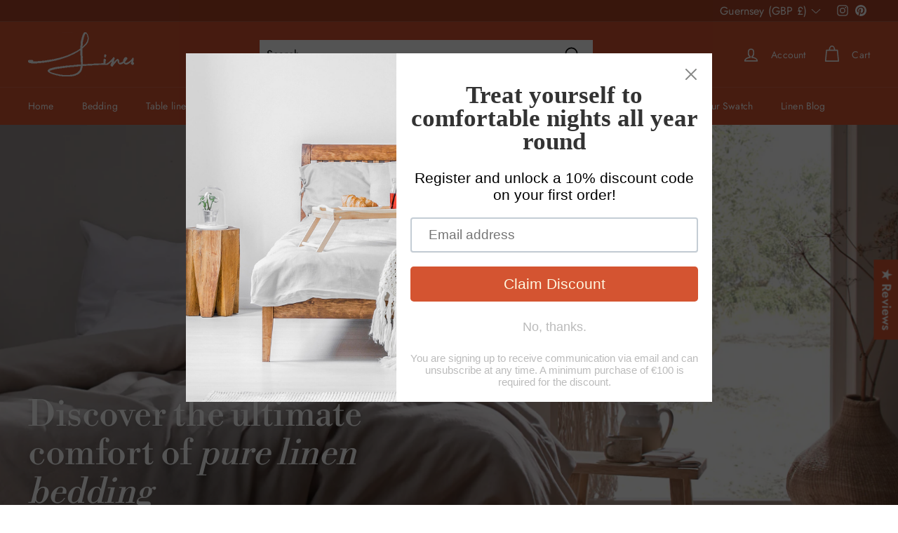

--- FILE ---
content_type: text/html; charset=utf-8
request_url: https://linenshed.uk/
body_size: 89076
content:
<!doctype html>
<html class="no-js" lang="en" dir="ltr">
<head>
   
  <script>
  window.consentmo_gcm_initial_state = "";
  window.consentmo_gcm_state = "0";
  window.consentmo_gcm_security_storage = "strict";
  window.consentmo_gcm_ad_storage = "marketing";
  window.consentmo_gcm_analytics_storage = "analytics";
  window.consentmo_gcm_functionality_storage = "functionality";
  window.consentmo_gcm_personalization_storage = "functionality";
  window.consentmo_gcm_ads_data_redaction = "true";
  window.consentmo_gcm_url_passthrough = "false";
  window.consentmo_gcm_data_layer_name = "dataLayer";
  
  // Google Consent Mode V2 integration script from Consentmo GDPR
  window.isenseRules = {};
  window.isenseRules.gcm = {
      gcmVersion: 2,
      integrationVersion: 3,
      customChanges: false,
      consentUpdated: false,
      initialState: 7,
      isCustomizationEnabled: false,
      adsDataRedaction: true,
      urlPassthrough: false,
      dataLayer: 'dataLayer',
      categories: { ad_personalization: "marketing", ad_storage: "marketing", ad_user_data: "marketing", analytics_storage: "analytics", functionality_storage: "functionality", personalization_storage: "functionality", security_storage: "strict"},
      storage: { ad_personalization: "false", ad_storage: "false", ad_user_data: "false", analytics_storage: "false", functionality_storage: "false", personalization_storage: "false", security_storage: "false", wait_for_update: 2000 }
  };
  if(window.consentmo_gcm_state !== null && window.consentmo_gcm_state !== "" && window.consentmo_gcm_state !== "0") {
    window.isenseRules.gcm.isCustomizationEnabled = true;
    window.isenseRules.gcm.initialState = window.consentmo_gcm_initial_state === null || window.consentmo_gcm_initial_state.trim() === "" ? window.isenseRules.gcm.initialState : window.consentmo_gcm_initial_state;
    window.isenseRules.gcm.categories.ad_storage = window.consentmo_gcm_ad_storage === null || window.consentmo_gcm_ad_storage.trim() === "" ? window.isenseRules.gcm.categories.ad_storage : window.consentmo_gcm_ad_storage;
    window.isenseRules.gcm.categories.ad_user_data = window.consentmo_gcm_ad_storage === null || window.consentmo_gcm_ad_storage.trim() === "" ? window.isenseRules.gcm.categories.ad_user_data : window.consentmo_gcm_ad_storage;
    window.isenseRules.gcm.categories.ad_personalization = window.consentmo_gcm_ad_storage === null || window.consentmo_gcm_ad_storage.trim() === "" ? window.isenseRules.gcm.categories.ad_personalization : window.consentmo_gcm_ad_storage;
    window.isenseRules.gcm.categories.analytics_storage = window.consentmo_gcm_analytics_storage === null || window.consentmo_gcm_analytics_storage.trim() === "" ? window.isenseRules.gcm.categories.analytics_storage : window.consentmo_gcm_analytics_storage;
    window.isenseRules.gcm.categories.functionality_storage = window.consentmo_gcm_functionality_storage === null || window.consentmo_gcm_functionality_storage.trim() === "" ? window.isenseRules.gcm.categories.functionality_storage : window.consentmo_gcm_functionality_storage;
    window.isenseRules.gcm.categories.personalization_storage = window.consentmo_gcm_personalization_storage === null || window.consentmo_gcm_personalization_storage.trim() === "" ? window.isenseRules.gcm.categories.personalization_storage : window.consentmo_gcm_personalization_storage;
    window.isenseRules.gcm.categories.security_storage = window.consentmo_gcm_security_storage === null || window.consentmo_gcm_security_storage.trim() === "" ? window.isenseRules.gcm.categories.security_storage : window.consentmo_gcm_security_storage;
    window.isenseRules.gcm.urlPassthrough = window.consentmo_gcm_url_passthrough === null || window.consentmo_gcm_url_passthrough.trim() === "" ? window.isenseRules.gcm.urlPassthrough : window.consentmo_gcm_url_passthrough;
    window.isenseRules.gcm.adsDataRedaction = window.consentmo_gcm_ads_data_redaction === null || window.consentmo_gcm_ads_data_redaction.trim() === "" ? window.isenseRules.gcm.adsDataRedaction : window.consentmo_gcm_ads_data_redaction;
    window.isenseRules.gcm.dataLayer = window.consentmo_gcm_data_layer_name === null || window.consentmo_gcm_data_layer_name.trim() === "" ? window.isenseRules.gcm.dataLayer : window.consentmo_gcm_data_layer_name;
  }
  window.isenseRules.initializeGcm = function (rules) {
    if(window.isenseRules.gcm.isCustomizationEnabled) {
      rules.initialState = window.isenseRules.gcm.initialState;
      rules.urlPassthrough = window.isenseRules.gcm.urlPassthrough === true || window.isenseRules.gcm.urlPassthrough === 'true';
      rules.adsDataRedaction = window.isenseRules.gcm.adsDataRedaction === true || window.isenseRules.gcm.adsDataRedaction === 'true';
    }
    
    let initialState = parseInt(rules.initialState);
    let marketingBlocked = initialState === 0 || initialState === 2 || initialState === 5 || initialState === 7;
    let analyticsBlocked = initialState === 0 || initialState === 3 || initialState === 6 || initialState === 7;
    let functionalityBlocked = initialState === 4 || initialState === 5 || initialState === 6 || initialState === 7;

    let gdprCache = localStorage.getItem('gdprCache') ? JSON.parse(localStorage.getItem('gdprCache')) : null;
    if (gdprCache && typeof gdprCache.updatedPreferences !== "undefined") {
      let updatedPreferences = gdprCache.updatedPreferences;
      marketingBlocked = parseInt(updatedPreferences.indexOf('marketing')) > -1;
      analyticsBlocked = parseInt(updatedPreferences.indexOf('analytics')) > -1;
      functionalityBlocked = parseInt(updatedPreferences.indexOf('functionality')) > -1;
    }

    Object.entries(rules.categories).forEach(category => {
      if(rules.storage.hasOwnProperty(category[0])) {
        switch(category[1]) {
          case 'strict':
            rules.storage[category[0]] = "granted";
            break;
          case 'marketing':
            rules.storage[category[0]] = marketingBlocked ? "denied" : "granted";
            break;
          case 'analytics':
            rules.storage[category[0]] = analyticsBlocked ? "denied" : "granted";
            break;
          case 'functionality':
            rules.storage[category[0]] = functionalityBlocked ? "denied" : "granted";
            break;
        }
      }
    });
    rules.consentUpdated = true;
    isenseRules.gcm = rules;
  }

  // Google Consent Mode - initialization start
  window.isenseRules.initializeGcm({
    ...window.isenseRules.gcm,
    adsDataRedaction: true,
    urlPassthrough: false,
    initialState: 7
  });

  /*
  * initialState acceptable values:
  * 0 - Set both ad_storage and analytics_storage to denied
  * 1 - Set all categories to granted
  * 2 - Set only ad_storage to denied
  * 3 - Set only analytics_storage to denied
  * 4 - Set only functionality_storage to denied
  * 5 - Set both ad_storage and functionality_storage to denied
  * 6 - Set both analytics_storage and functionality_storage to denied
  * 7 - Set all categories to denied
  */

  window[window.isenseRules.gcm.dataLayer] = window[window.isenseRules.gcm.dataLayer] || [];
  function gtag() { window[window.isenseRules.gcm.dataLayer].push(arguments); }
  gtag("consent", "default", isenseRules.gcm.storage);
  isenseRules.gcm.adsDataRedaction && gtag("set", "ads_data_redaction", isenseRules.gcm.adsDataRedaction);
  isenseRules.gcm.urlPassthrough && gtag("set", "url_passthrough", isenseRules.gcm.urlPassthrough);
</script>
  
  <script type="text/javascript">
  window.isense_gdpr_privacy_policy_text = "Privacy Policy";
  window.isense_gdpr_accept_button_text = "Accept";
  window.isense_gdpr_close_button_text = "Close";
  window.isense_gdpr_reject_button_text = "";
  window.isense_gdpr_change_cookies_text = "Preferences";
  window.isense_gdpr_text = "This website uses cookies to ensure you get the best experience on our website.";

  window.isense_gdpr_strict_cookies_checkbox = "Strictly Required Cookies";
  window.isense_gdpr_strict_cookies_text = "These cookies are required for the website to run and cannot be switched off. Such cookies are only set in response to actions made by you such as language, currency, login session, privacy preferences. You can set your browser to block these cookies but this might affect the way our site is working.";

  window.isense_gdpr_analytics_cookies_checkbox = "Analytics and Statistics";
  window.isense_gdpr_analytics_cookies_text = "These cookies allow us to measure visitors traffic and see traffic sources by collecting information in data sets. They also help us understand which products and actions are more popular than others.";

  window.isense_gdpr_marketing_cookies_checkbox = "Marketing and Retargeting";
  window.isense_gdpr_marketing_cookies_text = "These cookies are usually set by our marketing and advertising partners. They may be used by them to build a profile of your interest and later show you relevant ads. If you do not allow these cookies you will not experience targeted ads for your interests.";

  window.isense_gdpr_functionality_cookies_checkbox = "Functional Cookies";
  window.isense_gdpr_functionality_cookies_text = "These cookies enable our website to offer additional functions and personal settings. They can be set by us or by third-party service providers that we have placed on our pages. If you do not allow these cookies, these or some of these services may not work properly.";

  window.isense_gdpr_popup_header = "Choose Type of Cookies You Accept Using";

  
  window.isense_gdpr_popup_description = "";
  

  window.isense_gdpr_dismiss_button_text = "Close";

  window.isense_gdpr_accept_selected_button_text = "Accept Selected";
  window.isense_gdpr_accept_all_button_text = "Accept All";
  window.isense_gdpr_reject_all_button_text = "";

  window.isense_gdpr_data_collection_text = "*By clicking on the above buttons, I give my consent on collecting my IP and email (if registered). For more check <a href='https://linenshed.store/pages/gdpr-compliance'>GDPR Compliance</a>";
  
    window.isense_gdpr_cookie_strict_cookies_info_header = "Informations Strictes sur les cookies";
    window.isense_gdpr_cookie_analytics_cookies_info_header = "Informations sur les cookies Analytiques";
    window.isense_gdpr_cookie_marketing_cookies_info_header = "Informations sur les cookies Marketing";
    window.isense_gdpr_cookie_functionality_cookies_info_header = "Informations sur les cookies de fonctionnalité";
    window.isense_gdpr_cookie_popup_header = "Choisissez le type de cookies que vous acceptez d'utiliser";
    window.isense_gdpr_cookie__ab = "This cookie is generally provided by Shopify and is used in connection with access to the admin view of an online store platform.";
    window.isense_gdpr_cookie__orig_referrer = "This cookie is generally provided by Shopify and is used to track landing pages.";
    window.isense_gdpr_cookie_identity_state = "";
    window.isense_gdpr_cookie_identity_customer_account_number = "";
    window.isense_gdpr_cookie__landing_page = "This cookie is generally provided by Shopify and is used to track landing pages.";
    window.isense_gdpr_cookie__secure_session_id = "This cookie is generally provided by Shopify and is used to track a user's session through the multi-step checkout process and keep their order, payment and shipping details connected.";
    window.isense_gdpr_cookie_cart = "This cookie is generally provided by Shopify and is used in connection with a shopping cart.";
    window.isense_gdpr_cookie_cart_sig = "This cookie is generally provided by Shopify and is used in connection with checkout. It is used to verify the integrity of the cart and to ensure performance of some cart operations.";
    window.isense_gdpr_cookie_cart_ts = "This cookie is generally provided by Shopify and is used in connection with checkout.";
    window.isense_gdpr_cookie_cart_ver = "This cookie is generally provided by Shopify and is used in connection with the shopping cart.";
    window.isense_gdpr_cookie_cart_currency = "This cookie is generally provided by Shopify and it is set after a checkout is completed to ensure that new carts are in the same currency as the last checkout.";
    window.isense_gdpr_cookie_tracked_start_checkout = "This cookie is generally provided by Shopify and is used in connection with checkout.";
    window.isense_gdpr_cookie_storefront_digest = "This cookie is generally provided by Shopify and it stores a digest of the storefront password, allowing merchants to preview their storefront while it's password protected.";
    window.isense_gdpr_cookie_checkout_token = "This cookie is generally provided by Shopify and is used in connection with a checkout service.";
    window.isense_gdpr_cookie__shopify_m = "This cookie is generally provided by Shopify and is used for managing customer privacy settings.";
    window.isense_gdpr_cookie__shopify_tm = "This cookie is generally provided by Shopify and is used for managing customer privacy settings.";
    window.isense_gdpr_cookie__shopify_tw = "This cookie is generally provided by Shopify and is used for managing customer privacy settings.";
    window.isense_gdpr_cookie__tracking_consent = "This cookie is generally provided by Shopify and is used to store a user's preferences if a merchant has set up privacy rules in the visitor's region.";
    window.isense_gdpr_cookie_secure_customer_sig = "This cookie is generally provided by Shopify and is used in connection with a customer login.";
    window.isense_gdpr_cookie__shopify_y = "This cookie is associated with Shopify's analytics suite.";
    window.isense_gdpr_cookie_customer_auth_provider = "";
    window.isense_gdpr_cookie_customer_auth_session_created_at = "";
    window.isense_gdpr_cookie__y = "";
    window.isense_gdpr_cookie__shopify_s = "This cookie is associated with Shopify's analytics suite.";
    window.isense_gdpr_cookie__shopify_fs = "This cookie is associated with Shopify's analytics suite.";
    window.isense_gdpr_cookie__ga = "This cookie name is associated with Google Universal Analytics";
    window.isense_gdpr_cookie__gid = "This cookie name is associated with Google Universal Analytics.";
    window.isense_gdpr_cookie__gat = "This cookie name is associated with Google Universal Analytics.";
    window.isense_gdpr_cookie__shopify_sa_t = "This cookie is associated with Shopify's analytics suite concerning marketing and referrals.";
    window.isense_gdpr_cookie__shopify_sa_p = "This cookie is associated with Shopify's analytics suite concerning marketing and referrals.";
    window.isense_gdpr_cookie_IDE = "This domain is owned by Doubleclick (Google). The main business activity is: Doubleclick is Googles real time bidding advertising exchange";
    window.isense_gdpr_cookie__s = "";
    window.isense_gdpr_cookie_GPS = "This cookie is associated with YouTube which collects user data through videos embedded in websites, which is aggregated with profile data from other Google services in order to display targeted advertising to web visitors across a broad range of their own and other websites.";
    window.isense_gdpr_cookie_PREF = "This cookie, which may be set by Google or Doubleclick, may be used by advertising partners to build a profile of interests to show relevant ads on other sites.";
    window.isense_gdpr_cookie_BizoID = "This is a Microsoft MSN 1st party cookie to enable user-based content.";
    window.isense_gdpr_cookie__fbp = "Used by Facebook to deliver a series of advertisement products such as real time bidding from third party advertisers.";
    window.isense_gdpr_cookie___adroll = "This cookie is associated with AdRoll";
    window.isense_gdpr_cookie___adroll_v4 = "This cookie is associated with AdRoll";
    window.isense_gdpr_cookie___adroll_fpc = "This cookie is associated with AdRoll";
    window.isense_gdpr_cookie___ar_v4 = "This cookie is associated with AdRoll";
    window.isense_gdpr_cookie_cookieconsent_preferences_disabled = "This cookie is associated with the app GDPR/CCPA + Cookie Management and is used for storing the customer's consent.";
    window.isense_gdpr_cookie_cookieconsent_status = "This cookie is associated with the app GDPR/CCPA + Cookie Management and is used for storing the customer's consent.";
    window.isense_gdpr_cookie_no_info = "There is no information about this cookie yet.";
</script>
  <meta charset="utf-8">
  <meta http-equiv="X-UA-Compatible" content="IE=edge,chrome=1">
  <meta name="viewport" content="width=device-width,initial-scale=1">
  <meta name="theme-color" content="#111111">
  <link rel="preload" as="script" href="//linenshed.uk/cdn/shop/t/47/assets/theme.js?v=109352741608217867131733390573">
  <link rel="preconnect" href="https://cdn.shopify.com">
  <link rel="preconnect" href="https://fonts.shopifycdn.com">
  <link rel="dns-prefetch" href="https://productreviews.shopifycdn.com">
  <link rel="dns-prefetch" href="https://ajax.googleapis.com">
  <link rel="dns-prefetch" href="https://maps.googleapis.com">
  <link rel="dns-prefetch" href="https://maps.gstatic.com"><!-- pageUrlWithHost linenshed.uk/ -->
  

  
  

  
  
  


  <link rel="canonical" href="https://linenshed.uk/" />
  <style>.nav-accueil, .nav-mobile-accueil { display: none; }</style>


<link rel="shortcut icon" href="//linenshed.uk/cdn/shop/files/linenshed-fr-favicon_2932a82b-1c55-4487-b31d-1bf0065f1551_32x32.png?v=1613165947" type="image/png" /><title>Linenshed International | Bed linen, bathroom and kitchen linens...
</title>
<meta name="description" content="Explore our range of high quality linen products, from bed sheets, table cloths, duvet covers, linen curtains, linen shirts, fabric by the meter &amp; more at Linenshed"><meta property="og:site_name" content="Linenshed ">
  <meta property="og:url" content="https://linenshed.uk/">
  <meta property="og:title" content="Linenshed International | Bed linen, bathroom and kitchen linens...">
  <meta property="og:type" content="website">
  <meta property="og:description" content="Explore our range of high quality linen products, from bed sheets, table cloths, duvet covers, linen curtains, linen shirts, fabric by the meter &amp; more at Linenshed"><meta property="og:image" content="http://linenshed.uk/cdn/shop/files/table-linen-christmas-4-opt_083b75fc-419e-461e-b3d1-1654edc03083.jpg?v=1669205221">
    <meta property="og:image:secure_url" content="https://linenshed.uk/cdn/shop/files/table-linen-christmas-4-opt_083b75fc-419e-461e-b3d1-1654edc03083.jpg?v=1669205221">
    <meta property="og:image:width" content="3000">
    <meta property="og:image:height" content="1688"><meta name="twitter:site" content="@">
  <meta name="twitter:card" content="summary_large_image">
  <meta name="twitter:title" content="Linenshed International | Bed linen, bathroom and kitchen linens...">
  <meta name="twitter:description" content="Explore our range of high quality linen products, from bed sheets, table cloths, duvet covers, linen curtains, linen shirts, fabric by the meter &amp; more at Linenshed">
<link rel="stylesheet" href="//linenshed.uk/cdn/shop/t/47/assets/country-flags.css"><style data-shopify>@font-face {
  font-family: "Libre Bodoni";
  font-weight: 400;
  font-style: normal;
  font-display: swap;
  src: url("//linenshed.uk/cdn/fonts/libre_bodoni/librebodoni_n4.8379dd8ba6cc988556afbaa22532fc1c9531ee68.woff2") format("woff2"),
       url("//linenshed.uk/cdn/fonts/libre_bodoni/librebodoni_n4.687e97f283678b9001c2f4eadce30479204fe79f.woff") format("woff");
}

  @font-face {
  font-family: Jost;
  font-weight: 400;
  font-style: normal;
  font-display: swap;
  src: url("//linenshed.uk/cdn/fonts/jost/jost_n4.d47a1b6347ce4a4c9f437608011273009d91f2b7.woff2") format("woff2"),
       url("//linenshed.uk/cdn/fonts/jost/jost_n4.791c46290e672b3f85c3d1c651ef2efa3819eadd.woff") format("woff");
}


  @font-face {
  font-family: Jost;
  font-weight: 600;
  font-style: normal;
  font-display: swap;
  src: url("//linenshed.uk/cdn/fonts/jost/jost_n6.ec1178db7a7515114a2d84e3dd680832b7af8b99.woff2") format("woff2"),
       url("//linenshed.uk/cdn/fonts/jost/jost_n6.b1178bb6bdd3979fef38e103a3816f6980aeaff9.woff") format("woff");
}

  @font-face {
  font-family: Jost;
  font-weight: 400;
  font-style: italic;
  font-display: swap;
  src: url("//linenshed.uk/cdn/fonts/jost/jost_i4.b690098389649750ada222b9763d55796c5283a5.woff2") format("woff2"),
       url("//linenshed.uk/cdn/fonts/jost/jost_i4.fd766415a47e50b9e391ae7ec04e2ae25e7e28b0.woff") format("woff");
}

  @font-face {
  font-family: Jost;
  font-weight: 600;
  font-style: italic;
  font-display: swap;
  src: url("//linenshed.uk/cdn/fonts/jost/jost_i6.9af7e5f39e3a108c08f24047a4276332d9d7b85e.woff2") format("woff2"),
       url("//linenshed.uk/cdn/fonts/jost/jost_i6.2bf310262638f998ed206777ce0b9a3b98b6fe92.woff") format("woff");
}

</style><link href="//linenshed.uk/cdn/shop/t/47/assets/theme.css?v=15589165671632192521767095492" rel="stylesheet" type="text/css" media="all" />
<style data-shopify>:root {
    --typeHeaderPrimary: "Libre Bodoni";
    --typeHeaderFallback: serif;
    --typeHeaderSize: 35px;
    --typeHeaderWeight: 400;
    --typeHeaderLineHeight: 1.1;
    --typeHeaderSpacing: -0.01em;

    --typeBasePrimary:Jost;
    --typeBaseFallback:sans-serif;
    --typeBaseSize: 16px;
    --typeBaseWeight: 400;
    --typeBaseSpacing: 0.01em;
    --typeBaseLineHeight: 1.6;

    --colorSmallImageBg: #ffffff;
    --colorSmallImageBgDark: #f7f7f7;
    --colorLargeImageBg: #0f0f0f;
    --colorLargeImageBgLight: #303030;

    --iconWeight: 4px;
    --iconLinecaps: round;

    
      --buttonRadius: 0px;
      --btnPadding: 11px 20px;
    

    
      --roundness: 0px;
    

    
      --gridThickness: 0px;
    

    --productTileMargin: 0%;
    --collectionTileMargin: 0%;

    --swatchSize: 40px;
  }

  @media screen and (max-width: 768px) {
    :root {
      --typeBaseSize: 14px;

      
        --roundness: 0px;
        --btnPadding: 9px 17px;
      
    }
  }</style>

  
    

  <script>
    document.documentElement.className = document.documentElement.className.replace('no-js', 'js');

    window.theme = window.theme || {};
    theme.routes = {
      home: "/",
      collections: "/collections",
      cart: "/cart.js",
      cartPage: "/cart",
      cartAdd: "/cart/add.js",
      cartChange: "/cart/change.js",
      search: "/search"
    };
    theme.strings = {
      soldOut: "Sold Out",
      unavailable: "Unavailable",
      inStockLabel: "In stock, ready to ship",
      stockLabel: "",
      willNotShipUntil: "Ready to ship [date]",
      willBeInStockAfter: "Back in stock [date]",
      waitingForStock: "Inventory on the way",
      savePrice: "Save [saved_amount]",
      cartEmpty: "Your cart is currently empty.",
      cartTermsConfirmation: "You must agree with the terms and conditions of sales to check out",
      searchCollections: "Collections:",
      searchPages: "Pages:",
      searchArticles: "Articles:",
      readMore: "Lire plus",
      readLess: "Lire moins",
      width:"Width",
      length:"Length",
      quantity:"Quantity",
      number_of_pieces:"Number of pieces",
      custom_velvet_product:"Confirm the length in cm"};
    theme.settings = {
      dynamicVariantsEnable: true,
      cartType: "page",
      isCustomerTemplate: false,
      moneyFormat: "£{{amount}}",
      saveType: "dollar",
      productImageSize: "natural",
      productImageCover: false,
      predictiveSearch: true,
      predictiveSearchType: "product,article,page,collection",
      superScriptSetting: false,
      superScriptPrice: false,
      quickView: false,
      quickAdd: false,
      themeName: 'Expanse',
      themeVersion: "2.5.0"
    };
  </script>

<script>window.performance && window.performance.mark && window.performance.mark('shopify.content_for_header.start');</script><meta id="shopify-digital-wallet" name="shopify-digital-wallet" content="/23739595/digital_wallets/dialog">
<meta name="shopify-checkout-api-token" content="2e6853a7938d4f573243bf55411f5f89">
<meta id="in-context-paypal-metadata" data-shop-id="23739595" data-venmo-supported="false" data-environment="production" data-locale="en_US" data-paypal-v4="true" data-currency="GBP">
<link rel="alternate" hreflang="x-default" href="https://linenshed.fr/">
<link rel="alternate" hreflang="fr" href="https://linenshed.fr/">
<link rel="alternate" hreflang="pt-PT" href="https://linenshed.pt/">
<link rel="alternate" hreflang="es-ES" href="https://linenshed.es/">
<link rel="alternate" hreflang="de-DE" href="https://linenshed.de/">
<link rel="alternate" hreflang="en-IE" href="https://linenshed.store/">
<link rel="alternate" hreflang="en-GG" href="https://linenshed.uk/">
<link rel="alternate" hreflang="en-JE" href="https://linenshed.uk/">
<link rel="alternate" hreflang="en-IM" href="https://linenshed.uk/">
<link rel="alternate" hreflang="en-GB" href="https://linenshed.uk/">
<link rel="alternate" hreflang="en-AE" href="https://linenshed.store/">
<link rel="alternate" hreflang="en-BG" href="https://linenshed.store/">
<link rel="alternate" hreflang="en-CZ" href="https://linenshed.store/">
<link rel="alternate" hreflang="en-DK" href="https://linenshed.store/">
<link rel="alternate" hreflang="en-HK" href="https://linenshed.store/">
<link rel="alternate" hreflang="en-HU" href="https://linenshed.store/">
<link rel="alternate" hreflang="en-IL" href="https://linenshed.store/">
<link rel="alternate" hreflang="en-IS" href="https://linenshed.store/">
<link rel="alternate" hreflang="en-JP" href="https://linenshed.store/">
<link rel="alternate" hreflang="en-MO" href="https://linenshed.store/">
<link rel="alternate" hreflang="en-PL" href="https://linenshed.store/">
<link rel="alternate" hreflang="en-RO" href="https://linenshed.store/">
<link rel="alternate" hreflang="en-SE" href="https://linenshed.store/">
<link rel="alternate" hreflang="en-MA" href="https://linenshed.store/">
<link rel="alternate" hreflang="en-BH" href="https://linenshed.store/">
<link rel="alternate" hreflang="en-NO" href="https://linenshed.store/">
<link rel="alternate" hreflang="en-QA" href="https://linenshed.store/">
<link rel="alternate" hreflang="en-KR" href="https://linenshed.store/">
<link rel="alternate" hreflang="en-AU" href="https://linenshed.store/">
<link rel="alternate" hreflang="en-US" href="https://linenshed.store/">
<link rel="alternate" hreflang="en-GI" href="https://linenshed.store/">
<link rel="alternate" hreflang="en-SG" href="https://linenshed.store/">
<link rel="alternate" hreflang="en-AD" href="https://linenshed.store/">
<link rel="alternate" hreflang="en-AT" href="https://linenshed.store/">
<link rel="alternate" hreflang="en-BE" href="https://linenshed.store/">
<link rel="alternate" hreflang="en-CY" href="https://linenshed.store/">
<link rel="alternate" hreflang="en-EE" href="https://linenshed.store/">
<link rel="alternate" hreflang="en-FI" href="https://linenshed.store/">
<link rel="alternate" hreflang="en-HR" href="https://linenshed.store/">
<link rel="alternate" hreflang="en-IT" href="https://linenshed.store/">
<link rel="alternate" hreflang="en-LT" href="https://linenshed.store/">
<link rel="alternate" hreflang="en-LV" href="https://linenshed.store/">
<link rel="alternate" hreflang="en-MC" href="https://linenshed.store/">
<link rel="alternate" hreflang="en-MT" href="https://linenshed.store/">
<link rel="alternate" hreflang="en-NL" href="https://linenshed.store/">
<link rel="alternate" hreflang="en-SI" href="https://linenshed.store/">
<link rel="alternate" hreflang="en-SK" href="https://linenshed.store/">
<link rel="alternate" hreflang="en-GR" href="https://linenshed.store/">
<link rel="alternate" hreflang="de-LU" href="https://linenshed.de/">
<link rel="alternate" hreflang="en-LU" href="https://linenshed.store/">
<link rel="alternate" hreflang="en-MU" href="https://linenshed.store/">
<link rel="alternate" hreflang="en-CA" href="https://linenshed.store/">
<link rel="alternate" hreflang="de-CH" href="https://linenshed.de/">
<link rel="alternate" hreflang="en-CH" href="https://linenshed.store/">
<link rel="alternate" hreflang="de-LI" href="https://linenshed.de/">
<link rel="alternate" hreflang="en-LI" href="https://linenshed.store/">
<script async="async" src="/checkouts/internal/preloads.js?locale=en-GG"></script>
<link rel="preconnect" href="https://shop.app" crossorigin="anonymous">
<script async="async" src="https://shop.app/checkouts/internal/preloads.js?locale=en-GG&shop_id=23739595" crossorigin="anonymous"></script>
<script id="apple-pay-shop-capabilities" type="application/json">{"shopId":23739595,"countryCode":"PT","currencyCode":"GBP","merchantCapabilities":["supports3DS"],"merchantId":"gid:\/\/shopify\/Shop\/23739595","merchantName":"Linenshed ","requiredBillingContactFields":["postalAddress","email","phone"],"requiredShippingContactFields":["postalAddress","email","phone"],"shippingType":"shipping","supportedNetworks":["visa","maestro","masterCard","amex"],"total":{"type":"pending","label":"Linenshed ","amount":"1.00"},"shopifyPaymentsEnabled":true,"supportsSubscriptions":true}</script>
<script id="shopify-features" type="application/json">{"accessToken":"2e6853a7938d4f573243bf55411f5f89","betas":["rich-media-storefront-analytics"],"domain":"linenshed.uk","predictiveSearch":true,"shopId":23739595,"locale":"en"}</script>
<script>var Shopify = Shopify || {};
Shopify.shop = "linenshed-fr.myshopify.com";
Shopify.locale = "en";
Shopify.currency = {"active":"GBP","rate":"0.89092512"};
Shopify.country = "GG";
Shopify.theme = {"name":"Linenshed FR 4.3 (Custom Products 2.1)","id":132097343664,"schema_name":"Expanse","schema_version":"2.5.0","theme_store_id":902,"role":"main"};
Shopify.theme.handle = "null";
Shopify.theme.style = {"id":null,"handle":null};
Shopify.cdnHost = "linenshed.uk/cdn";
Shopify.routes = Shopify.routes || {};
Shopify.routes.root = "/";</script>
<script type="module">!function(o){(o.Shopify=o.Shopify||{}).modules=!0}(window);</script>
<script>!function(o){function n(){var o=[];function n(){o.push(Array.prototype.slice.apply(arguments))}return n.q=o,n}var t=o.Shopify=o.Shopify||{};t.loadFeatures=n(),t.autoloadFeatures=n()}(window);</script>
<script>
  window.ShopifyPay = window.ShopifyPay || {};
  window.ShopifyPay.apiHost = "shop.app\/pay";
  window.ShopifyPay.redirectState = null;
</script>
<script id="shop-js-analytics" type="application/json">{"pageType":"index"}</script>
<script defer="defer" async type="module" src="//linenshed.uk/cdn/shopifycloud/shop-js/modules/v2/client.init-shop-cart-sync_BdyHc3Nr.en.esm.js"></script>
<script defer="defer" async type="module" src="//linenshed.uk/cdn/shopifycloud/shop-js/modules/v2/chunk.common_Daul8nwZ.esm.js"></script>
<script type="module">
  await import("//linenshed.uk/cdn/shopifycloud/shop-js/modules/v2/client.init-shop-cart-sync_BdyHc3Nr.en.esm.js");
await import("//linenshed.uk/cdn/shopifycloud/shop-js/modules/v2/chunk.common_Daul8nwZ.esm.js");

  window.Shopify.SignInWithShop?.initShopCartSync?.({"fedCMEnabled":true,"windoidEnabled":true});

</script>
<script>
  window.Shopify = window.Shopify || {};
  if (!window.Shopify.featureAssets) window.Shopify.featureAssets = {};
  window.Shopify.featureAssets['shop-js'] = {"shop-cart-sync":["modules/v2/client.shop-cart-sync_QYOiDySF.en.esm.js","modules/v2/chunk.common_Daul8nwZ.esm.js"],"init-fed-cm":["modules/v2/client.init-fed-cm_DchLp9rc.en.esm.js","modules/v2/chunk.common_Daul8nwZ.esm.js"],"shop-button":["modules/v2/client.shop-button_OV7bAJc5.en.esm.js","modules/v2/chunk.common_Daul8nwZ.esm.js"],"init-windoid":["modules/v2/client.init-windoid_DwxFKQ8e.en.esm.js","modules/v2/chunk.common_Daul8nwZ.esm.js"],"shop-cash-offers":["modules/v2/client.shop-cash-offers_DWtL6Bq3.en.esm.js","modules/v2/chunk.common_Daul8nwZ.esm.js","modules/v2/chunk.modal_CQq8HTM6.esm.js"],"shop-toast-manager":["modules/v2/client.shop-toast-manager_CX9r1SjA.en.esm.js","modules/v2/chunk.common_Daul8nwZ.esm.js"],"init-shop-email-lookup-coordinator":["modules/v2/client.init-shop-email-lookup-coordinator_UhKnw74l.en.esm.js","modules/v2/chunk.common_Daul8nwZ.esm.js"],"pay-button":["modules/v2/client.pay-button_DzxNnLDY.en.esm.js","modules/v2/chunk.common_Daul8nwZ.esm.js"],"avatar":["modules/v2/client.avatar_BTnouDA3.en.esm.js"],"init-shop-cart-sync":["modules/v2/client.init-shop-cart-sync_BdyHc3Nr.en.esm.js","modules/v2/chunk.common_Daul8nwZ.esm.js"],"shop-login-button":["modules/v2/client.shop-login-button_D8B466_1.en.esm.js","modules/v2/chunk.common_Daul8nwZ.esm.js","modules/v2/chunk.modal_CQq8HTM6.esm.js"],"init-customer-accounts-sign-up":["modules/v2/client.init-customer-accounts-sign-up_C8fpPm4i.en.esm.js","modules/v2/client.shop-login-button_D8B466_1.en.esm.js","modules/v2/chunk.common_Daul8nwZ.esm.js","modules/v2/chunk.modal_CQq8HTM6.esm.js"],"init-shop-for-new-customer-accounts":["modules/v2/client.init-shop-for-new-customer-accounts_CVTO0Ztu.en.esm.js","modules/v2/client.shop-login-button_D8B466_1.en.esm.js","modules/v2/chunk.common_Daul8nwZ.esm.js","modules/v2/chunk.modal_CQq8HTM6.esm.js"],"init-customer-accounts":["modules/v2/client.init-customer-accounts_dRgKMfrE.en.esm.js","modules/v2/client.shop-login-button_D8B466_1.en.esm.js","modules/v2/chunk.common_Daul8nwZ.esm.js","modules/v2/chunk.modal_CQq8HTM6.esm.js"],"shop-follow-button":["modules/v2/client.shop-follow-button_CkZpjEct.en.esm.js","modules/v2/chunk.common_Daul8nwZ.esm.js","modules/v2/chunk.modal_CQq8HTM6.esm.js"],"lead-capture":["modules/v2/client.lead-capture_BntHBhfp.en.esm.js","modules/v2/chunk.common_Daul8nwZ.esm.js","modules/v2/chunk.modal_CQq8HTM6.esm.js"],"checkout-modal":["modules/v2/client.checkout-modal_CfxcYbTm.en.esm.js","modules/v2/chunk.common_Daul8nwZ.esm.js","modules/v2/chunk.modal_CQq8HTM6.esm.js"],"shop-login":["modules/v2/client.shop-login_Da4GZ2H6.en.esm.js","modules/v2/chunk.common_Daul8nwZ.esm.js","modules/v2/chunk.modal_CQq8HTM6.esm.js"],"payment-terms":["modules/v2/client.payment-terms_MV4M3zvL.en.esm.js","modules/v2/chunk.common_Daul8nwZ.esm.js","modules/v2/chunk.modal_CQq8HTM6.esm.js"]};
</script>
<script>(function() {
  var isLoaded = false;
  function asyncLoad() {
    if (isLoaded) return;
    isLoaded = true;
    var urls = ["https:\/\/d23dclunsivw3h.cloudfront.net\/redirect-app.js?shop=linenshed-fr.myshopify.com","https:\/\/gdprcdn.b-cdn.net\/js\/gdpr_cookie_consent.min.js?shop=linenshed-fr.myshopify.com","https:\/\/cdn.shopify.com\/s\/files\/1\/2373\/9595\/t\/42\/assets\/pop_23739595.js?v=1668503728\u0026shop=linenshed-fr.myshopify.com","https:\/\/schemaplusfiles.s3.amazonaws.com\/loader.min.js?shop=linenshed-fr.myshopify.com","https:\/\/shopify.onetreeplanted.app\/script.js?shop=linenshed-fr.myshopify.com","https:\/\/cdn.shopify.com\/s\/files\/1\/2373\/9595\/t\/47\/assets\/latori-tem2.js?v=1756979447\u0026shop=linenshed-fr.myshopify.com"];
    for (var i = 0; i < urls.length; i++) {
      var s = document.createElement('script');
      s.type = 'text/javascript';
      s.async = true;
      s.src = urls[i];
      var x = document.getElementsByTagName('script')[0];
      x.parentNode.insertBefore(s, x);
    }
  };
  if(window.attachEvent) {
    window.attachEvent('onload', asyncLoad);
  } else {
    window.addEventListener('load', asyncLoad, false);
  }
})();</script>
<script id="__st">var __st={"a":23739595,"offset":3600,"reqid":"3a9ddeca-b037-4227-8b39-76a2dfb1384d-1769006873","pageurl":"linenshed.uk\/","u":"a371cc51573a","p":"home"};</script>
<script>window.ShopifyPaypalV4VisibilityTracking = true;</script>
<script id="captcha-bootstrap">!function(){'use strict';const t='contact',e='account',n='new_comment',o=[[t,t],['blogs',n],['comments',n],[t,'customer']],c=[[e,'customer_login'],[e,'guest_login'],[e,'recover_customer_password'],[e,'create_customer']],r=t=>t.map((([t,e])=>`form[action*='/${t}']:not([data-nocaptcha='true']) input[name='form_type'][value='${e}']`)).join(','),a=t=>()=>t?[...document.querySelectorAll(t)].map((t=>t.form)):[];function s(){const t=[...o],e=r(t);return a(e)}const i='password',u='form_key',d=['recaptcha-v3-token','g-recaptcha-response','h-captcha-response',i],f=()=>{try{return window.sessionStorage}catch{return}},m='__shopify_v',_=t=>t.elements[u];function p(t,e,n=!1){try{const o=window.sessionStorage,c=JSON.parse(o.getItem(e)),{data:r}=function(t){const{data:e,action:n}=t;return t[m]||n?{data:e,action:n}:{data:t,action:n}}(c);for(const[e,n]of Object.entries(r))t.elements[e]&&(t.elements[e].value=n);n&&o.removeItem(e)}catch(o){console.error('form repopulation failed',{error:o})}}const l='form_type',E='cptcha';function T(t){t.dataset[E]=!0}const w=window,h=w.document,L='Shopify',v='ce_forms',y='captcha';let A=!1;((t,e)=>{const n=(g='f06e6c50-85a8-45c8-87d0-21a2b65856fe',I='https://cdn.shopify.com/shopifycloud/storefront-forms-hcaptcha/ce_storefront_forms_captcha_hcaptcha.v1.5.2.iife.js',D={infoText:'Protected by hCaptcha',privacyText:'Privacy',termsText:'Terms'},(t,e,n)=>{const o=w[L][v],c=o.bindForm;if(c)return c(t,g,e,D).then(n);var r;o.q.push([[t,g,e,D],n]),r=I,A||(h.body.append(Object.assign(h.createElement('script'),{id:'captcha-provider',async:!0,src:r})),A=!0)});var g,I,D;w[L]=w[L]||{},w[L][v]=w[L][v]||{},w[L][v].q=[],w[L][y]=w[L][y]||{},w[L][y].protect=function(t,e){n(t,void 0,e),T(t)},Object.freeze(w[L][y]),function(t,e,n,w,h,L){const[v,y,A,g]=function(t,e,n){const i=e?o:[],u=t?c:[],d=[...i,...u],f=r(d),m=r(i),_=r(d.filter((([t,e])=>n.includes(e))));return[a(f),a(m),a(_),s()]}(w,h,L),I=t=>{const e=t.target;return e instanceof HTMLFormElement?e:e&&e.form},D=t=>v().includes(t);t.addEventListener('submit',(t=>{const e=I(t);if(!e)return;const n=D(e)&&!e.dataset.hcaptchaBound&&!e.dataset.recaptchaBound,o=_(e),c=g().includes(e)&&(!o||!o.value);(n||c)&&t.preventDefault(),c&&!n&&(function(t){try{if(!f())return;!function(t){const e=f();if(!e)return;const n=_(t);if(!n)return;const o=n.value;o&&e.removeItem(o)}(t);const e=Array.from(Array(32),(()=>Math.random().toString(36)[2])).join('');!function(t,e){_(t)||t.append(Object.assign(document.createElement('input'),{type:'hidden',name:u})),t.elements[u].value=e}(t,e),function(t,e){const n=f();if(!n)return;const o=[...t.querySelectorAll(`input[type='${i}']`)].map((({name:t})=>t)),c=[...d,...o],r={};for(const[a,s]of new FormData(t).entries())c.includes(a)||(r[a]=s);n.setItem(e,JSON.stringify({[m]:1,action:t.action,data:r}))}(t,e)}catch(e){console.error('failed to persist form',e)}}(e),e.submit())}));const S=(t,e)=>{t&&!t.dataset[E]&&(n(t,e.some((e=>e===t))),T(t))};for(const o of['focusin','change'])t.addEventListener(o,(t=>{const e=I(t);D(e)&&S(e,y())}));const B=e.get('form_key'),M=e.get(l),P=B&&M;t.addEventListener('DOMContentLoaded',(()=>{const t=y();if(P)for(const e of t)e.elements[l].value===M&&p(e,B);[...new Set([...A(),...v().filter((t=>'true'===t.dataset.shopifyCaptcha))])].forEach((e=>S(e,t)))}))}(h,new URLSearchParams(w.location.search),n,t,e,['guest_login'])})(!1,!0)}();</script>
<script integrity="sha256-4kQ18oKyAcykRKYeNunJcIwy7WH5gtpwJnB7kiuLZ1E=" data-source-attribution="shopify.loadfeatures" defer="defer" src="//linenshed.uk/cdn/shopifycloud/storefront/assets/storefront/load_feature-a0a9edcb.js" crossorigin="anonymous"></script>
<script crossorigin="anonymous" defer="defer" src="//linenshed.uk/cdn/shopifycloud/storefront/assets/shopify_pay/storefront-65b4c6d7.js?v=20250812"></script>
<script data-source-attribution="shopify.dynamic_checkout.dynamic.init">var Shopify=Shopify||{};Shopify.PaymentButton=Shopify.PaymentButton||{isStorefrontPortableWallets:!0,init:function(){window.Shopify.PaymentButton.init=function(){};var t=document.createElement("script");t.src="https://linenshed.uk/cdn/shopifycloud/portable-wallets/latest/portable-wallets.en.js",t.type="module",document.head.appendChild(t)}};
</script>
<script data-source-attribution="shopify.dynamic_checkout.buyer_consent">
  function portableWalletsHideBuyerConsent(e){var t=document.getElementById("shopify-buyer-consent"),n=document.getElementById("shopify-subscription-policy-button");t&&n&&(t.classList.add("hidden"),t.setAttribute("aria-hidden","true"),n.removeEventListener("click",e))}function portableWalletsShowBuyerConsent(e){var t=document.getElementById("shopify-buyer-consent"),n=document.getElementById("shopify-subscription-policy-button");t&&n&&(t.classList.remove("hidden"),t.removeAttribute("aria-hidden"),n.addEventListener("click",e))}window.Shopify?.PaymentButton&&(window.Shopify.PaymentButton.hideBuyerConsent=portableWalletsHideBuyerConsent,window.Shopify.PaymentButton.showBuyerConsent=portableWalletsShowBuyerConsent);
</script>
<script data-source-attribution="shopify.dynamic_checkout.cart.bootstrap">document.addEventListener("DOMContentLoaded",(function(){function t(){return document.querySelector("shopify-accelerated-checkout-cart, shopify-accelerated-checkout")}if(t())Shopify.PaymentButton.init();else{new MutationObserver((function(e,n){t()&&(Shopify.PaymentButton.init(),n.disconnect())})).observe(document.body,{childList:!0,subtree:!0})}}));
</script>
<link id="shopify-accelerated-checkout-styles" rel="stylesheet" media="screen" href="https://linenshed.uk/cdn/shopifycloud/portable-wallets/latest/accelerated-checkout-backwards-compat.css" crossorigin="anonymous">
<style id="shopify-accelerated-checkout-cart">
        #shopify-buyer-consent {
  margin-top: 1em;
  display: inline-block;
  width: 100%;
}

#shopify-buyer-consent.hidden {
  display: none;
}

#shopify-subscription-policy-button {
  background: none;
  border: none;
  padding: 0;
  text-decoration: underline;
  font-size: inherit;
  cursor: pointer;
}

#shopify-subscription-policy-button::before {
  box-shadow: none;
}

      </style>

<script>window.performance && window.performance.mark && window.performance.mark('shopify.content_for_header.end');</script>

  <script src="//linenshed.uk/cdn/shop/t/47/assets/vendor-scripts-v2.js" defer="defer"></script>
  <script src="//linenshed.uk/cdn/shop/t/47/assets/theme.js?v=109352741608217867131733390573" defer="defer"></script>
  <script src="//linenshed.uk/cdn/shop/t/47/assets/custom.js?v=116473469442678401971763991238" defer="defer"></script><!-- Custom meta stuff added by thomas@shopifyandyou.com -->
  <!-- These google site verifications may relate to the other international stores -->
  <meta name="google-site-verification" content="CUz1h8oeCGRxAVxlHv-i_VBTFDfjdJaPIPsG55KShH8" />
  <meta name="google-site-verification" content="eQe3B_FZyUyXBjOA9kAoEPNBWFFRLxC61ZV3qZi5TFw" />
  <meta name="google-site-verification" content="UORL-O9VoICce8rwYP6wt8voQIJu_WEZDScUu8a-wO4" />    
  <meta name="google-site-verification" content="eQe3B_FZyUyXBjOA9kAoEPNBWFFRLxC61ZV3qZi5TFw" />
  <!-- For webmaster console FR -->
  <meta name="google-site-verification" content="l3ZfgPGh1HDlyVPzMUT997Li7QmG7WTXEVrj68W5IXg" />
  <meta name="google-site-verification" content="Dbx789YW_3UiWKA3qNh0THLuvtfrVM8rlGdi-CGMSx4" />
  <!-- For Google Ads ES -->
  <meta name="google-site-verification" content="2V2aGG-7MU7ipc4mdSGmnp9pfvudQscdNnnY8foq_Gc" />
  <meta name="google-site-verification" content="TTKePeBd8PMSEeydfuZ4yXAQEPSVtlfOjFqAU7x5yTc" /> <!-- .store -->
  <meta name="google-site-verification" content="GJef9TiEcqdllxHqcbQ83uNzCunSQ1397GM0i4Bx_kg" /> <!-- .es -->
  <meta name="google-site-verification" content="HYh-HG8UTaB0_y7x5CnbumulKx8jyXkHKQ9rMW1oQkw" /> <!-- .pt -->
  <meta name="google-site-verification" content="zVUZkG-tXiPR_UKdq7zHH4Vf-F0PK2Bgbdfz8HY_VZw" /> <!-- .de -->

  <meta name="google-site-verification" content="0_OtqziH5iebpYih2P9ys9BL5Ur8OHvhj-n0YAnhs3I" /> <!-- .uk -->

  <!-- Render the breadcrumbs JSON LD -->
  

  <!-- Localisation country: GG -->
  

  
      <style type="text/css">
        <!-- Let's hide this German-language-only rich-text section on the homepage on the non-German pages --> 
        div#shopify-section-template--16008895168688__b6b2fd7b-5bef-4ade-a6e2-9cdd47c2968f.shopify-section { display: none !important; }
      </style>
      

  
  
  <script src="https://schemaplus-cdn.s3.amazonaws.com/loader-e26bcc62e9797dd6c5e097caeac45b9e-linenshed-fr.min.js" async></script>
  
  
<!-- Start of Judge.me Core -->
<link rel="dns-prefetch" href="https://cdn.judge.me/">
<script data-cfasync='false' class='jdgm-settings-script'>window.jdgmSettings={"pagination":5,"disable_web_reviews":false,"badge_no_review_text":"No reviews","badge_n_reviews_text":"{{ n }} review/reviews","badge_star_color":"#d45431","hide_badge_preview_if_no_reviews":true,"badge_hide_text":false,"enforce_center_preview_badge":false,"widget_title":"Customer Reviews","widget_open_form_text":"Write a review","widget_close_form_text":"Cancel review","widget_refresh_page_text":"Refresh page","widget_summary_text":"Based on {{ number_of_reviews }} review/reviews","widget_no_review_text":"Be the first to write a review","widget_name_field_text":"Display name","widget_verified_name_field_text":"Verified Name (public)","widget_name_placeholder_text":"Display name","widget_required_field_error_text":"This field is required.","widget_email_field_text":"Email address","widget_verified_email_field_text":"Verified Email (private, can not be edited)","widget_email_placeholder_text":"Your email address","widget_email_field_error_text":"Please enter a valid email address.","widget_rating_field_text":"Rating","widget_review_title_field_text":"Review Title","widget_review_title_placeholder_text":"Give your review a title","widget_review_body_field_text":"Review content","widget_review_body_placeholder_text":"Start writing here...","widget_pictures_field_text":"Picture/Video (optional)","widget_submit_review_text":"Submit Review","widget_submit_verified_review_text":"Submit Verified Review","widget_submit_success_msg_with_auto_publish":"Thank you! Please refresh the page in a few moments to see your review. You can remove or edit your review by logging into \u003ca href='https://judge.me/login' target='_blank' rel='nofollow noopener'\u003eJudge.me\u003c/a\u003e","widget_submit_success_msg_no_auto_publish":"Thank you! Your review will be published as soon as it is approved by the shop admin. You can remove or edit your review by logging into \u003ca href='https://judge.me/login' target='_blank' rel='nofollow noopener'\u003eJudge.me\u003c/a\u003e","widget_show_default_reviews_out_of_total_text":"Showing {{ n_reviews_shown }} out of {{ n_reviews }} reviews.","widget_show_all_link_text":"Show all","widget_show_less_link_text":"Show less","widget_author_said_text":"{{ reviewer_name }} said:","widget_days_text":"{{ n }} days ago","widget_weeks_text":"{{ n }} week/weeks ago","widget_months_text":"{{ n }} month/months ago","widget_years_text":"{{ n }} year/years ago","widget_yesterday_text":"Yesterday","widget_today_text":"Today","widget_replied_text":"\u003e\u003e {{ shop_name }} replied:","widget_read_more_text":"Read more","widget_reviewer_name_as_initial":"","widget_rating_filter_color":"#d45431","widget_rating_filter_see_all_text":"See all reviews","widget_sorting_most_recent_text":"Most Recent","widget_sorting_highest_rating_text":"Highest Rating","widget_sorting_lowest_rating_text":"Lowest Rating","widget_sorting_with_pictures_text":"Only Pictures","widget_sorting_most_helpful_text":"Most Helpful","widget_open_question_form_text":"Ask a question","widget_reviews_subtab_text":"Reviews","widget_questions_subtab_text":"Questions","widget_question_label_text":"Question","widget_answer_label_text":"Answer","widget_question_placeholder_text":"Write your question here","widget_submit_question_text":"Submit Question","widget_question_submit_success_text":"Thank you for your question! We will notify you once it gets answered.","widget_star_color":"#d45431","verified_badge_text":"Verified","verified_badge_bg_color":"","verified_badge_text_color":"","verified_badge_placement":"left-of-reviewer-name","widget_review_max_height":"","widget_hide_border":false,"widget_social_share":false,"widget_thumb":false,"widget_review_location_show":false,"widget_location_format":"country_iso_code","all_reviews_include_out_of_store_products":true,"all_reviews_out_of_store_text":"(out of store)","all_reviews_pagination":100,"all_reviews_product_name_prefix_text":"about","enable_review_pictures":true,"enable_question_anwser":true,"widget_theme":"leex","review_date_format":"dd/mm/yyyy","default_sort_method":"most-recent","widget_product_reviews_subtab_text":"Product Reviews","widget_shop_reviews_subtab_text":"Shop Reviews","widget_other_products_reviews_text":"Reviews for other products","widget_store_reviews_subtab_text":"Store reviews","widget_no_store_reviews_text":"This store hasn't received any reviews yet","widget_web_restriction_product_reviews_text":"This product hasn't received any reviews yet","widget_no_items_text":"No items found","widget_show_more_text":"Show more","widget_write_a_store_review_text":"Write a Store Review","widget_other_languages_heading":"Reviews in Other Languages","widget_translate_review_text":"Translate review to {{ language }}","widget_translating_review_text":"Translating...","widget_show_original_translation_text":"Show original ({{ language }})","widget_translate_review_failed_text":"Review couldn't be translated.","widget_translate_review_retry_text":"Retry","widget_translate_review_try_again_later_text":"Try again later","show_product_url_for_grouped_product":false,"widget_sorting_pictures_first_text":"Pictures First","show_pictures_on_all_rev_page_mobile":false,"show_pictures_on_all_rev_page_desktop":true,"floating_tab_hide_mobile_install_preference":false,"floating_tab_button_name":"★ Reviews","floating_tab_title":"Let customers speak for us","floating_tab_button_color":"#ffffff","floating_tab_button_background_color":"#d45431","floating_tab_url":"","floating_tab_url_enabled":false,"floating_tab_tab_style":"text","all_reviews_text_badge_text":"Customers rate us {{ shop.metafields.judgeme.all_reviews_rating | round: 1 }}/5 based on {{ shop.metafields.judgeme.all_reviews_count }} reviews.","all_reviews_text_badge_text_branded_style":"{{ shop.metafields.judgeme.all_reviews_rating | round: 1 }} out of 5 stars based on {{ shop.metafields.judgeme.all_reviews_count }} reviews","is_all_reviews_text_badge_a_link":false,"show_stars_for_all_reviews_text_badge":false,"all_reviews_text_badge_url":"","all_reviews_text_style":"text","all_reviews_text_color_style":"judgeme_brand_color","all_reviews_text_color":"#108474","all_reviews_text_show_jm_brand":true,"featured_carousel_show_header":true,"featured_carousel_title":"Let customers speak for us","testimonials_carousel_title":"Customers are saying","videos_carousel_title":"Real customer stories","cards_carousel_title":"Customers are saying","featured_carousel_count_text":"from {{ n }} reviews","featured_carousel_add_link_to_all_reviews_page":false,"featured_carousel_url":"","featured_carousel_show_images":true,"featured_carousel_autoslide_interval":5,"featured_carousel_arrows_on_the_sides":false,"featured_carousel_height":250,"featured_carousel_width":80,"featured_carousel_image_size":0,"featured_carousel_image_height":250,"featured_carousel_arrow_color":"#eeeeee","verified_count_badge_style":"vintage","verified_count_badge_orientation":"horizontal","verified_count_badge_color_style":"judgeme_brand_color","verified_count_badge_color":"#108474","is_verified_count_badge_a_link":false,"verified_count_badge_url":"","verified_count_badge_show_jm_brand":true,"widget_rating_preset_default":5,"widget_first_sub_tab":"product-reviews","widget_show_histogram":true,"widget_histogram_use_custom_color":true,"widget_pagination_use_custom_color":false,"widget_star_use_custom_color":true,"widget_verified_badge_use_custom_color":false,"widget_write_review_use_custom_color":false,"picture_reminder_submit_button":"Upload Pictures","enable_review_videos":false,"mute_video_by_default":false,"widget_sorting_videos_first_text":"Videos First","widget_review_pending_text":"Pending","featured_carousel_items_for_large_screen":3,"social_share_options_order":"Facebook,Twitter","remove_microdata_snippet":true,"disable_json_ld":true,"enable_json_ld_products":false,"preview_badge_show_question_text":false,"preview_badge_no_question_text":"No questions","preview_badge_n_question_text":"{{ number_of_questions }} question/questions","qa_badge_show_icon":false,"qa_badge_position":"same-row","remove_judgeme_branding":false,"widget_add_search_bar":false,"widget_search_bar_placeholder":"Search","widget_sorting_verified_only_text":"Verified only","featured_carousel_theme":"default","featured_carousel_show_rating":true,"featured_carousel_show_title":true,"featured_carousel_show_body":true,"featured_carousel_show_date":false,"featured_carousel_show_reviewer":true,"featured_carousel_show_product":false,"featured_carousel_header_background_color":"#108474","featured_carousel_header_text_color":"#ffffff","featured_carousel_name_product_separator":"reviewed","featured_carousel_full_star_background":"#108474","featured_carousel_empty_star_background":"#dadada","featured_carousel_vertical_theme_background":"#f9fafb","featured_carousel_verified_badge_enable":false,"featured_carousel_verified_badge_color":"#108474","featured_carousel_border_style":"round","featured_carousel_review_line_length_limit":3,"featured_carousel_more_reviews_button_text":"Read more reviews","featured_carousel_view_product_button_text":"View product","all_reviews_page_load_reviews_on":"scroll","all_reviews_page_load_more_text":"Load More Reviews","disable_fb_tab_reviews":false,"enable_ajax_cdn_cache":false,"widget_public_name_text":"displayed publicly like","default_reviewer_name":"John Smith","default_reviewer_name_has_non_latin":true,"widget_reviewer_anonymous":"Anonymous","medals_widget_title":"Judge.me Review Medals","medals_widget_background_color":"#f9fafb","medals_widget_position":"footer_all_pages","medals_widget_border_color":"#f9fafb","medals_widget_verified_text_position":"left","medals_widget_use_monochromatic_version":false,"medals_widget_elements_color":"#108474","show_reviewer_avatar":true,"widget_invalid_yt_video_url_error_text":"Not a YouTube video URL","widget_max_length_field_error_text":"Please enter no more than {0} characters.","widget_show_country_flag":false,"widget_show_collected_via_shop_app":true,"widget_verified_by_shop_badge_style":"light","widget_verified_by_shop_text":"Verified by Shop","widget_show_photo_gallery":false,"widget_load_with_code_splitting":true,"widget_ugc_install_preference":false,"widget_ugc_title":"Made by us, Shared by you","widget_ugc_subtitle":"Tag us to see your picture featured in our page","widget_ugc_arrows_color":"#ffffff","widget_ugc_primary_button_text":"Buy Now","widget_ugc_primary_button_background_color":"#108474","widget_ugc_primary_button_text_color":"#ffffff","widget_ugc_primary_button_border_width":"0","widget_ugc_primary_button_border_style":"none","widget_ugc_primary_button_border_color":"#108474","widget_ugc_primary_button_border_radius":"25","widget_ugc_secondary_button_text":"Load More","widget_ugc_secondary_button_background_color":"#ffffff","widget_ugc_secondary_button_text_color":"#108474","widget_ugc_secondary_button_border_width":"2","widget_ugc_secondary_button_border_style":"solid","widget_ugc_secondary_button_border_color":"#108474","widget_ugc_secondary_button_border_radius":"25","widget_ugc_reviews_button_text":"View Reviews","widget_ugc_reviews_button_background_color":"#ffffff","widget_ugc_reviews_button_text_color":"#108474","widget_ugc_reviews_button_border_width":"2","widget_ugc_reviews_button_border_style":"solid","widget_ugc_reviews_button_border_color":"#108474","widget_ugc_reviews_button_border_radius":"25","widget_ugc_reviews_button_link_to":"judgeme-reviews-page","widget_ugc_show_post_date":true,"widget_ugc_max_width":"800","widget_rating_metafield_value_type":true,"widget_primary_color":"#108474","widget_enable_secondary_color":false,"widget_secondary_color":"#edf5f5","widget_summary_average_rating_text":"{{ average_rating }} out of 5","widget_media_grid_title":"Customer photos \u0026 videos","widget_media_grid_see_more_text":"See more","widget_round_style":false,"widget_show_product_medals":true,"widget_verified_by_judgeme_text":"Verified by Judge.me","widget_show_store_medals":true,"widget_verified_by_judgeme_text_in_store_medals":"Verified by Judge.me","widget_media_field_exceed_quantity_message":"Sorry, we can only accept {{ max_media }} for one review.","widget_media_field_exceed_limit_message":"{{ file_name }} is too large, please select a {{ media_type }} less than {{ size_limit }}MB.","widget_review_submitted_text":"Review Submitted!","widget_question_submitted_text":"Question Submitted!","widget_close_form_text_question":"Cancel","widget_write_your_answer_here_text":"Write your answer here","widget_enabled_branded_link":true,"widget_show_collected_by_judgeme":false,"widget_reviewer_name_color":"","widget_write_review_text_color":"","widget_write_review_bg_color":"","widget_collected_by_judgeme_text":"collected by Judge.me","widget_pagination_type":"standard","widget_load_more_text":"Load More","widget_load_more_color":"#108474","widget_full_review_text":"Full Review","widget_read_more_reviews_text":"Read More Reviews","widget_read_questions_text":"Read Questions","widget_questions_and_answers_text":"Questions \u0026 Answers","widget_verified_by_text":"Verified by","widget_verified_text":"Verified","widget_number_of_reviews_text":"{{ number_of_reviews }} reviews","widget_back_button_text":"Back","widget_next_button_text":"Next","widget_custom_forms_filter_button":"Filters","custom_forms_style":"vertical","widget_show_review_information":false,"how_reviews_are_collected":"How reviews are collected?","widget_show_review_keywords":false,"widget_gdpr_statement":"How we use your data: We'll only contact you about the review you left, and only if necessary. By submitting your review, you agree to Judge.me's \u003ca href='https://judge.me/terms' target='_blank' rel='nofollow noopener'\u003eterms\u003c/a\u003e, \u003ca href='https://judge.me/privacy' target='_blank' rel='nofollow noopener'\u003eprivacy\u003c/a\u003e and \u003ca href='https://judge.me/content-policy' target='_blank' rel='nofollow noopener'\u003econtent\u003c/a\u003e policies.","widget_multilingual_sorting_enabled":false,"widget_translate_review_content_enabled":false,"widget_translate_review_content_method":"manual","popup_widget_review_selection":"automatically_with_pictures","popup_widget_round_border_style":true,"popup_widget_show_title":true,"popup_widget_show_body":true,"popup_widget_show_reviewer":false,"popup_widget_show_product":true,"popup_widget_show_pictures":true,"popup_widget_use_review_picture":true,"popup_widget_show_on_home_page":true,"popup_widget_show_on_product_page":true,"popup_widget_show_on_collection_page":true,"popup_widget_show_on_cart_page":true,"popup_widget_position":"bottom_left","popup_widget_first_review_delay":5,"popup_widget_duration":5,"popup_widget_interval":5,"popup_widget_review_count":5,"popup_widget_hide_on_mobile":true,"review_snippet_widget_round_border_style":true,"review_snippet_widget_card_color":"#FFFFFF","review_snippet_widget_slider_arrows_background_color":"#FFFFFF","review_snippet_widget_slider_arrows_color":"#000000","review_snippet_widget_star_color":"#108474","show_product_variant":false,"all_reviews_product_variant_label_text":"Variant: ","widget_show_verified_branding":false,"widget_ai_summary_title":"Customers say","widget_ai_summary_disclaimer":"AI-powered review summary based on recent customer reviews","widget_show_ai_summary":false,"widget_show_ai_summary_bg":false,"widget_show_review_title_input":true,"redirect_reviewers_invited_via_email":"review_widget","request_store_review_after_product_review":false,"request_review_other_products_in_order":false,"review_form_color_scheme":"default","review_form_corner_style":"square","review_form_star_color":{},"review_form_text_color":"#333333","review_form_background_color":"#ffffff","review_form_field_background_color":"#fafafa","review_form_button_color":{},"review_form_button_text_color":"#ffffff","review_form_modal_overlay_color":"#000000","review_content_screen_title_text":"How would you rate this product?","review_content_introduction_text":"We would love it if you would share a bit about your experience.","store_review_form_title_text":"How would you rate this store?","store_review_form_introduction_text":"We would love it if you would share a bit about your experience.","show_review_guidance_text":true,"one_star_review_guidance_text":"Poor","five_star_review_guidance_text":"Great","customer_information_screen_title_text":"About you","customer_information_introduction_text":"Please tell us more about you.","custom_questions_screen_title_text":"Your experience in more detail","custom_questions_introduction_text":"Here are a few questions to help us understand more about your experience.","review_submitted_screen_title_text":"Thanks for your review!","review_submitted_screen_thank_you_text":"We are processing it and it will appear on the store soon.","review_submitted_screen_email_verification_text":"Please confirm your email by clicking the link we just sent you. This helps us keep reviews authentic.","review_submitted_request_store_review_text":"Would you like to share your experience of shopping with us?","review_submitted_review_other_products_text":"Would you like to review these products?","store_review_screen_title_text":"Would you like to share your experience of shopping with us?","store_review_introduction_text":"We value your feedback and use it to improve. Please share any thoughts or suggestions you have.","reviewer_media_screen_title_picture_text":"Share a picture","reviewer_media_introduction_picture_text":"Upload a photo to support your review.","reviewer_media_screen_title_video_text":"Share a video","reviewer_media_introduction_video_text":"Upload a video to support your review.","reviewer_media_screen_title_picture_or_video_text":"Share a picture or video","reviewer_media_introduction_picture_or_video_text":"Upload a photo or video to support your review.","reviewer_media_youtube_url_text":"Paste your Youtube URL here","advanced_settings_next_step_button_text":"Next","advanced_settings_close_review_button_text":"Close","modal_write_review_flow":false,"write_review_flow_required_text":"Required","write_review_flow_privacy_message_text":"We respect your privacy.","write_review_flow_anonymous_text":"Post review as anonymous","write_review_flow_visibility_text":"This won't be visible to other customers.","write_review_flow_multiple_selection_help_text":"Select as many as you like","write_review_flow_single_selection_help_text":"Select one option","write_review_flow_required_field_error_text":"This field is required","write_review_flow_invalid_email_error_text":"Please enter a valid email address","write_review_flow_max_length_error_text":"Max. {{ max_length }} characters.","write_review_flow_media_upload_text":"\u003cb\u003eClick to upload\u003c/b\u003e or drag and drop","write_review_flow_gdpr_statement":"We'll only contact you about your review if necessary. By submitting your review, you agree to our \u003ca href='https://judge.me/terms' target='_blank' rel='nofollow noopener'\u003eterms and conditions\u003c/a\u003e and \u003ca href='https://judge.me/privacy' target='_blank' rel='nofollow noopener'\u003eprivacy policy\u003c/a\u003e.","rating_only_reviews_enabled":false,"show_negative_reviews_help_screen":false,"new_review_flow_help_screen_rating_threshold":3,"negative_review_resolution_screen_title_text":"Tell us more","negative_review_resolution_text":"Your experience matters to us. If there were issues with your purchase, we're here to help. Feel free to reach out to us, we'd love the opportunity to make things right.","negative_review_resolution_button_text":"Contact us","negative_review_resolution_proceed_with_review_text":"Leave a review","negative_review_resolution_subject":"Issue with purchase from {{ shop_name }}.{{ order_name }}","preview_badge_collection_page_install_status":false,"widget_review_custom_css":"","preview_badge_custom_css":"","preview_badge_stars_count":"5-stars","featured_carousel_custom_css":"","floating_tab_custom_css":"","all_reviews_widget_custom_css":"","medals_widget_custom_css":"","verified_badge_custom_css":"","all_reviews_text_custom_css":"","transparency_badges_collected_via_store_invite":false,"transparency_badges_from_another_provider":false,"transparency_badges_collected_from_store_visitor":false,"transparency_badges_collected_by_verified_review_provider":false,"transparency_badges_earned_reward":false,"transparency_badges_collected_via_store_invite_text":"Review collected via store invitation","transparency_badges_from_another_provider_text":"Review collected from another provider","transparency_badges_collected_from_store_visitor_text":"Review collected from a store visitor","transparency_badges_written_in_google_text":"Review written in Google","transparency_badges_written_in_etsy_text":"Review written in Etsy","transparency_badges_written_in_shop_app_text":"Review written in Shop App","transparency_badges_earned_reward_text":"Review earned a reward for future purchase","product_review_widget_per_page":10,"widget_store_review_label_text":"Review about the store","checkout_comment_extension_title_on_product_page":"Customer Comments","checkout_comment_extension_num_latest_comment_show":5,"checkout_comment_extension_format":"name_and_timestamp","checkout_comment_customer_name":"last_initial","checkout_comment_comment_notification":true,"preview_badge_collection_page_install_preference":true,"preview_badge_home_page_install_preference":true,"preview_badge_product_page_install_preference":true,"review_widget_install_preference":"","review_carousel_install_preference":false,"floating_reviews_tab_install_preference":"bottom","verified_reviews_count_badge_install_preference":false,"all_reviews_text_install_preference":false,"review_widget_best_location":true,"judgeme_medals_install_preference":false,"review_widget_revamp_enabled":false,"review_widget_qna_enabled":false,"review_widget_header_theme":"minimal","review_widget_widget_title_enabled":true,"review_widget_header_text_size":"medium","review_widget_header_text_weight":"regular","review_widget_average_rating_style":"compact","review_widget_bar_chart_enabled":true,"review_widget_bar_chart_type":"numbers","review_widget_bar_chart_style":"standard","review_widget_expanded_media_gallery_enabled":false,"review_widget_reviews_section_theme":"standard","review_widget_image_style":"thumbnails","review_widget_review_image_ratio":"square","review_widget_stars_size":"medium","review_widget_verified_badge":"standard_text","review_widget_review_title_text_size":"medium","review_widget_review_text_size":"medium","review_widget_review_text_length":"medium","review_widget_number_of_columns_desktop":3,"review_widget_carousel_transition_speed":5,"review_widget_custom_questions_answers_display":"always","review_widget_button_text_color":"#FFFFFF","review_widget_text_color":"#000000","review_widget_lighter_text_color":"#7B7B7B","review_widget_corner_styling":"soft","review_widget_review_word_singular":"review","review_widget_review_word_plural":"reviews","review_widget_voting_label":"Helpful?","review_widget_shop_reply_label":"Reply from {{ shop_name }}:","review_widget_filters_title":"Filters","qna_widget_question_word_singular":"Question","qna_widget_question_word_plural":"Questions","qna_widget_answer_reply_label":"Answer from {{ answerer_name }}:","qna_content_screen_title_text":"Ask a question about this product","qna_widget_question_required_field_error_text":"Please enter your question.","qna_widget_flow_gdpr_statement":"We'll only contact you about your question if necessary. By submitting your question, you agree to our \u003ca href='https://judge.me/terms' target='_blank' rel='nofollow noopener'\u003eterms and conditions\u003c/a\u003e and \u003ca href='https://judge.me/privacy' target='_blank' rel='nofollow noopener'\u003eprivacy policy\u003c/a\u003e.","qna_widget_question_submitted_text":"Thanks for your question!","qna_widget_close_form_text_question":"Close","qna_widget_question_submit_success_text":"We’ll notify you by email when your question is answered.","all_reviews_widget_v2025_enabled":false,"all_reviews_widget_v2025_header_theme":"default","all_reviews_widget_v2025_widget_title_enabled":true,"all_reviews_widget_v2025_header_text_size":"medium","all_reviews_widget_v2025_header_text_weight":"regular","all_reviews_widget_v2025_average_rating_style":"compact","all_reviews_widget_v2025_bar_chart_enabled":true,"all_reviews_widget_v2025_bar_chart_type":"numbers","all_reviews_widget_v2025_bar_chart_style":"standard","all_reviews_widget_v2025_expanded_media_gallery_enabled":false,"all_reviews_widget_v2025_show_store_medals":true,"all_reviews_widget_v2025_show_photo_gallery":true,"all_reviews_widget_v2025_show_review_keywords":false,"all_reviews_widget_v2025_show_ai_summary":false,"all_reviews_widget_v2025_show_ai_summary_bg":false,"all_reviews_widget_v2025_add_search_bar":false,"all_reviews_widget_v2025_default_sort_method":"most-recent","all_reviews_widget_v2025_reviews_per_page":10,"all_reviews_widget_v2025_reviews_section_theme":"default","all_reviews_widget_v2025_image_style":"thumbnails","all_reviews_widget_v2025_review_image_ratio":"square","all_reviews_widget_v2025_stars_size":"medium","all_reviews_widget_v2025_verified_badge":"bold_badge","all_reviews_widget_v2025_review_title_text_size":"medium","all_reviews_widget_v2025_review_text_size":"medium","all_reviews_widget_v2025_review_text_length":"medium","all_reviews_widget_v2025_number_of_columns_desktop":3,"all_reviews_widget_v2025_carousel_transition_speed":5,"all_reviews_widget_v2025_custom_questions_answers_display":"always","all_reviews_widget_v2025_show_product_variant":false,"all_reviews_widget_v2025_show_reviewer_avatar":true,"all_reviews_widget_v2025_reviewer_name_as_initial":"","all_reviews_widget_v2025_review_location_show":false,"all_reviews_widget_v2025_location_format":"","all_reviews_widget_v2025_show_country_flag":false,"all_reviews_widget_v2025_verified_by_shop_badge_style":"light","all_reviews_widget_v2025_social_share":false,"all_reviews_widget_v2025_social_share_options_order":"Facebook,Twitter,LinkedIn,Pinterest","all_reviews_widget_v2025_pagination_type":"standard","all_reviews_widget_v2025_button_text_color":"#FFFFFF","all_reviews_widget_v2025_text_color":"#000000","all_reviews_widget_v2025_lighter_text_color":"#7B7B7B","all_reviews_widget_v2025_corner_styling":"soft","all_reviews_widget_v2025_title":"Customer reviews","all_reviews_widget_v2025_ai_summary_title":"Customers say about this store","all_reviews_widget_v2025_no_review_text":"Be the first to write a review","platform":"shopify","branding_url":"https://app.judge.me/reviews/stores/linenshed.fr","branding_text":"Propulsé par Judge.me","locale":"en","reply_name":"Linenshed ","widget_version":"2.1","footer":true,"autopublish":true,"review_dates":true,"enable_custom_form":false,"shop_use_review_site":true,"shop_locale":"fr","enable_multi_locales_translations":true,"show_review_title_input":true,"review_verification_email_status":"always","can_be_branded":true,"reply_name_text":"Linenshed "};</script> <style class='jdgm-settings-style'>.jdgm-xx{left:0}:not(.jdgm-prev-badge__stars)>.jdgm-star{color:#d45431}.jdgm-histogram .jdgm-star.jdgm-star{color:#d45431}.jdgm-preview-badge .jdgm-star.jdgm-star{color:#d45431}.jdgm-histogram .jdgm-histogram__bar-content{background:#d45431}.jdgm-histogram .jdgm-histogram__bar:after{background:#d45431}.jdgm-prev-badge[data-average-rating='0.00']{display:none !important}.jdgm-author-all-initials{display:none !important}.jdgm-author-last-initial{display:none !important}.jdgm-rev-widg__title{visibility:hidden}.jdgm-rev-widg__summary-text{visibility:hidden}.jdgm-prev-badge__text{visibility:hidden}.jdgm-rev__replier:before{content:'Linenshed '}.jdgm-rev__prod-link-prefix:before{content:'about'}.jdgm-rev__variant-label:before{content:'Variant: '}.jdgm-rev__out-of-store-text:before{content:'(out of store)'}@media only screen and (max-width: 768px){.jdgm-rev__pics .jdgm-rev_all-rev-page-picture-separator,.jdgm-rev__pics .jdgm-rev__product-picture{display:none}}.jdgm-verified-count-badget[data-from-snippet="true"]{display:none !important}.jdgm-carousel-wrapper[data-from-snippet="true"]{display:none !important}.jdgm-all-reviews-text[data-from-snippet="true"]{display:none !important}.jdgm-medals-section[data-from-snippet="true"]{display:none !important}.jdgm-ugc-media-wrapper[data-from-snippet="true"]{display:none !important}.jdgm-revs-tab-btn,.jdgm-revs-tab-btn:hover{background-color:#d45431}.jdgm-revs-tab-btn,.jdgm-revs-tab-btn:hover{color:#ffffff}.jdgm-rev__transparency-badge[data-badge-type="review_collected_via_store_invitation"]{display:none !important}.jdgm-rev__transparency-badge[data-badge-type="review_collected_from_another_provider"]{display:none !important}.jdgm-rev__transparency-badge[data-badge-type="review_collected_from_store_visitor"]{display:none !important}.jdgm-rev__transparency-badge[data-badge-type="review_written_in_etsy"]{display:none !important}.jdgm-rev__transparency-badge[data-badge-type="review_written_in_google_business"]{display:none !important}.jdgm-rev__transparency-badge[data-badge-type="review_written_in_shop_app"]{display:none !important}.jdgm-rev__transparency-badge[data-badge-type="review_earned_for_future_purchase"]{display:none !important}
</style> <style class='jdgm-settings-style'></style> <script data-cfasync="false" type="text/javascript" async src="https://cdnwidget.judge.me/shopify_v2/leex.js" id="judgeme_widget_leex_js"></script>
<link id="judgeme_widget_leex_css" rel="stylesheet" type="text/css" media="nope!" onload="this.media='all'" href="https://cdnwidget.judge.me/shopify_v2/leex.css">

  
  
  
  <style class='jdgm-miracle-styles'>
  @-webkit-keyframes jdgm-spin{0%{-webkit-transform:rotate(0deg);-ms-transform:rotate(0deg);transform:rotate(0deg)}100%{-webkit-transform:rotate(359deg);-ms-transform:rotate(359deg);transform:rotate(359deg)}}@keyframes jdgm-spin{0%{-webkit-transform:rotate(0deg);-ms-transform:rotate(0deg);transform:rotate(0deg)}100%{-webkit-transform:rotate(359deg);-ms-transform:rotate(359deg);transform:rotate(359deg)}}@font-face{font-family:'JudgemeStar';src:url("[data-uri]") format("woff");font-weight:normal;font-style:normal}.jdgm-star{font-family:'JudgemeStar';display:inline !important;text-decoration:none !important;padding:0 4px 0 0 !important;margin:0 !important;font-weight:bold;opacity:1;-webkit-font-smoothing:antialiased;-moz-osx-font-smoothing:grayscale}.jdgm-star:hover{opacity:1}.jdgm-star:last-of-type{padding:0 !important}.jdgm-star.jdgm--on:before{content:"\e000"}.jdgm-star.jdgm--off:before{content:"\e001"}.jdgm-star.jdgm--half:before{content:"\e002"}.jdgm-widget *{margin:0;line-height:1.4;-webkit-box-sizing:border-box;-moz-box-sizing:border-box;box-sizing:border-box;-webkit-overflow-scrolling:touch}.jdgm-hidden{display:none !important;visibility:hidden !important}.jdgm-temp-hidden{display:none}.jdgm-spinner{width:40px;height:40px;margin:auto;border-radius:50%;border-top:2px solid #eee;border-right:2px solid #eee;border-bottom:2px solid #eee;border-left:2px solid #ccc;-webkit-animation:jdgm-spin 0.8s infinite linear;animation:jdgm-spin 0.8s infinite linear}.jdgm-prev-badge{display:block !important}

</style>


  
  
   


<script data-cfasync='false' class='jdgm-script'>
!function(e){window.jdgm=window.jdgm||{},jdgm.CDN_HOST="https://cdn.judge.me/",
jdgm.docReady=function(d){(e.attachEvent?"complete"===e.readyState:"loading"!==e.readyState)?
setTimeout(d,0):e.addEventListener("DOMContentLoaded",d)},jdgm.loadCSS=function(d,t,o,s){
!o&&jdgm.loadCSS.requestedUrls.indexOf(d)>=0||(jdgm.loadCSS.requestedUrls.push(d),
(s=e.createElement("link")).rel="stylesheet",s.class="jdgm-stylesheet",s.media="nope!",
s.href=d,s.onload=function(){this.media="all",t&&setTimeout(t)},e.body.appendChild(s))},
jdgm.loadCSS.requestedUrls=[],jdgm.docReady(function(){(window.jdgmLoadCSS||e.querySelectorAll(
".jdgm-widget, .jdgm-all-reviews-page").length>0)&&(jdgmSettings.widget_load_with_code_splitting?
parseFloat(jdgmSettings.widget_version)>=3?jdgm.loadCSS(jdgm.CDN_HOST+"widget_v3/base.css"):
jdgm.loadCSS(jdgm.CDN_HOST+"widget/base.css"):jdgm.loadCSS(jdgm.CDN_HOST+"shopify_v2.css"))})}(document);
</script>
<script async data-cfasync="false" type="text/javascript" src="https://cdn.judge.me/loader.js"></script>

<noscript><link rel="stylesheet" type="text/css" media="all" href="https://cdn.judge.me/shopify_v2.css"></noscript>
<!-- End of Judge.me Core -->



  <!-- Script for changing the header's element from a H3 to a P added by GDPR/CCPA + Cookie management app -->
  <script>
    function changeHeaderElement(additionalChecks = 50) {
      if (window.isenseGDPR !== undefined && window.isenseGDPR.Cookies.get('cookieconsent_preferences_disabled') !== undefined && window.isenseGDPR.Cookies.get('cookieconsent_status') === undefined) {
        if (document.querySelector('.cc-window') != null) {
          let preferencesPopupHeader = document.querySelector("#cookie_settings_header");
          let newHeader = document.createElement("p");
          newHeader.setAttribute("id", "cookie_settings_header");
          newHeader.setAttribute("class", "cookie-settings-header");
          newHeader.innerText = preferencesPopupHeader.innerText;
          preferencesPopupHeader.replaceWith(newHeader);
        } else {
          setTimeout(function() {
            changeHeaderElement(additionalChecks-1);
          }, 100);
        }
      } else {
        setTimeout(function() {
          changeHeaderElement(additionalChecks-1);
        }, 100);
      }
    }
    changeHeaderElement();
  </script> 
  
<!-- BEGIN app block: shopify://apps/geo-pro-geolocation/blocks/geopro/16fc5313-7aee-4e90-ac95-f50fc7c8b657 --><!-- This snippet is used to load Geo:Pro data on the storefront -->
<meta class='geo-ip' content='[base64]'>
<!-- This snippet initializes the plugin -->
<script async>
  try {
    const loadGeoPro=()=>{let e=e=>{if(!e||e.isCrawler||"success"!==e.message){window.geopro_cancel="1";return}let o=e.isAdmin?"el-geoip-location-admin":"el-geoip-location",s=Date.now()+864e5;localStorage.setItem(o,JSON.stringify({value:e.data,expires:s})),e.isAdmin&&localStorage.setItem("el-geoip-admin",JSON.stringify({value:"1",expires:s}))},o=new XMLHttpRequest;o.open("GET","https://geo.geoproapp.com?x-api-key=91e359ab7-2b63-539e-1de2-c4bf731367a7",!0),o.responseType="json",o.onload=()=>e(200===o.status?o.response:null),o.send()},load=!["el-geoip-location-admin","el-geoip-location"].some(e=>{try{let o=JSON.parse(localStorage.getItem(e));return o&&o.expires>Date.now()}catch(s){return!1}});load&&loadGeoPro();
  } catch(e) {
    console.warn('Geo:Pro error', e);
    window.geopro_cancel = '1';
  }
</script>
<script src="https://cdn.shopify.com/extensions/019b746b-26da-7a64-a671-397924f34f11/easylocation-195/assets/easylocation-storefront.min.js" type="text/javascript" async></script>


<!-- END app block --><!-- BEGIN app block: shopify://apps/consentmo-gdpr/blocks/gdpr_cookie_consent/4fbe573f-a377-4fea-9801-3ee0858cae41 -->


<!-- END app block --><!-- BEGIN app block: shopify://apps/omega-auto-tagger/blocks/omg-auto-tag/cbd71548-24b7-484c-ac63-c5991a1fea01 --><script id="omg_auto_tag" type="text/javascript" data-type="custom">
    var OMGAuto_data = {};

    

            
            
                OMGAuto_data = {
    "is_tracking_source": false,
    "url_domain": "https:\/\/api.omegatheme.com\/ot-order-tagger"
}
            


    // check installed or uninstalled app
    if (OMGAuto_data && OMGAuto_data.is_tracking_source) {
        

        var my_array = "apps.facebook.com 0.0.0.0 connect.facebook.net 0.0.0.0 facebook.com 0.0.0.0 fbcdn.com 0.0.0.0 fbsbx.com 0.0.0.0 fbcdn.net 0.0.0.0 graph.facebook.com 0.0.0.0 login.facebook.com 0.0.0.0 s-static.ak.facebook.com 0.0.0.0 static.ak.connect.facebook.com 0.0.0.0 static.ak.fbcdn.net 0.0.0.0 www.connect.facebook.net 0.0.0.0 www.facebook.com 0.0.0.0 www.fbcdn.com 0.0.0.0 www.fbcdn.net 0.0.0.0 www.graph.facebook.com 0.0.0.0 www.login.facebook.com 0.0.0.0 www.s-static.ak.facebook.com 0.0.0.0 www.static.ak.connect.facebook.com 0.0.0.0 www.static.ak.fbcdn.net 0.0.0.0 0-edge-chat.facebook.com 0.0.0.0 1-edge-chat.facebook.com 0.0.0.0 2-edge-chat.facebook.com 0.0.0.0 3-edge-chat.facebook.com 0.0.0.0 4-edge-chat.facebook.com 0.0.0.0 5-edge-chat.facebook.com 0.0.0.0 6-edge-chat.facebook.com 0.0.0.0 alpha-shv-03-ash5.facebook.com 0.0.0.0 alpha-shv-03-atn1.facebook.com 0.0.0.0 alpha-shv-03-lla1.facebook.com 0.0.0.0 alpha-shv-04-prn2.facebook.com 0.0.0.0 alpha-shv-09-frc1.facebook.com 0.0.0.0 alpha.vvv.facebook.com 0.0.0.0 a.ns.facebook.com 0.0.0.0 api.facebook.com 0.0.0.0 atlasalpha-shv-09-frc3.facebook.com 0.0.0.0 atlas.c10r.facebook.com 0.0.0.0 atlasinyour-shv-05-ash3.facebook.com 0.0.0.0 atlas-shv-01-prn2.facebook.com 0.0.0.0 atlas-shv-04-lla1.facebook.com 0.0.0.0 atlas-shv-05-ash3.facebook.com 0.0.0.0 atlas-shv-06-ash2.facebook.com 0.0.0.0 atlas-shv-06-frc1.facebook.com 0.0.0.0 atlas-shv-07-lla1.facebook.com 0.0.0.0 atlas-shv-09-frc3.facebook.com 0.0.0.0 atlas-shv-13-prn1.facebook.com 0.0.0.0 atlas-www-shv-04-prn2.facebook.com 0.0.0.0 atlas-www-shv-07-ash4.facebook.com 0.0.0.0 atlas-www-shv-09-frc1.facebook.com 0.0.0.0 aura-11-01-snc7.facebook.com 0.0.0.0 badge.facebook.com 0.0.0.0 b-api.facebook.com 0.0.0.0 beta-chat-01-05-ash3.facebook.com 0.0.0.0 betanet-shv-03-atn1.facebook.com 0.0.0.0 betanet-shv-03-lla1.facebook.com 0.0.0.0 betanet-shv-04-prn2.facebook.com 0.0.0.0 betanet-shv-09-frc1.facebook.com 0.0.0.0 beta-shv-03-atn1.facebook.com 0.0.0.0 beta-shv-03-lla1.facebook.com 0.0.0.0 beta-shv-04-prn2.facebook.com 0.0.0.0 beta-shv-09-frc1.facebook.com 0.0.0.0 beta.vvv.facebook.com 0.0.0.0 b-graph.facebook.com 0.0.0.0 bidder-shv-05-frc3.facebook.com 0.0.0.0 bidder-shv-10-frc1.facebook.com 0.0.0.0 b.ns.facebook.com 0.0.0.0 channel-proxy-shv-04-frc3.facebook.com 0.0.0.0 channel-proxy-shv-06-ash2.facebook.com 0.0.0.0 channel-proxy-shv-07-ash2.facebook.com 0.0.0.0 channel-proxy-shv-13-prn1.facebook.com 0.0.0.0 channel-proxy-test-shv-07-ash2.facebook.com 0.0.0.0 code.facebook.com 0.0.0.0 connect.facebook.com 0.0.0.0 dev.vvv.facebook.com 0.0.0.0 d.vvv.facebook.com 0.0.0.0 edge-atlas-proxyprotocol-shv-01-ash5.facebook.com 0.0.0.0 edge-atlas-proxyprotocol-shv-03-ash5.facebook.com 0.0.0.0 edge-atlas-proxyprotocol-shv-07-ash4.facebook.com 0.0.0.0 edge-atlas-proxyprotocol-shv-07-frc3.facebook.com 0.0.0.0 edge-atlas-proxyprotocol-shv-09-frc1.facebook.com 0.0.0.0 edge-atlas-proxyprotocol-shv-12-frc1.facebook.com 0.0.0.0 edge-atlas-proxyprotocol-shv-12-frc3.facebook.com 0.0.0.0 edge-atlas-proxyprotocol-shv-13-frc1.facebook.com 0.0.0.0 edge-atlas-shv-01-ams2.facebook.com 0.0.0.0 edge-atlas-shv-01-ams3.facebook.com 0.0.0.0 edge-atlas-shv-01-ash5.facebook.com 0.0.0.0 edge-atlas-shv-01-atl1.facebook.com 0.0.0.0 edge-atlas-shv-01-bru2.facebook.com 0.0.0.0 edge-atlas-shv-01-cai1.facebook.com 0.0.0.0 edge-atlas-shv-01-cdg2.facebook.com 0.0.0.0 edge-atlas-shv-01-dfw1.facebook.com 0.0.0.0 edge-atlas-shv-01-fra3.facebook.com 0.0.0.0 edge-atlas-shv-01-gru1.facebook.com 0.0.0.0 edge-atlas-shv-01-hkg2.facebook.com 0.0.0.0 edge-atlas-shv-01-iad3.facebook.com 0.0.0.0 edge-atlas-shv-01-kul1.facebook.com 0.0.0.0 edge-atlas-shv-01-lax1.facebook.com 0.0.0.0 edge-atlas-shv-01-lga1.facebook.com 0.0.0.0 edge-atlas-shv-01-lhr3.facebook.com 0.0.0.0 edge-atlas-shv-01-mad1.facebook.com 0.0.0.0 edge-atlas-shv-01-mia1.facebook.com 0.0.0.0 edge-atlas-shv-01-mxp1.facebook.com 0.0.0.0 edge-atlas-shv-01-nrt1.facebook.com 0.0.0.0 edge-atlas-shv-01-ord1.facebook.com 0.0.0.0 edge-atlas-shv-01-sea1.facebook.com 0.0.0.0 edge-atlas-shv-01-sin1.facebook.com 0.0.0.0 edge-atlas-shv-01-sjc2.facebook.com 0.0.0.0 edge-atlas-shv-01-syd1.facebook.com 0.0.0.0 edge-atlas-shv-01-vie1.facebook.com 0.0.0.0 edge-atlas-shv-02-cai1.facebook.com 0.0.0.0 edge-atlas-shv-02-hkg2.facebook.com 0.0.0.0 edge-atlas-shv-03-ash5.facebook.com 0.0.0.0 edge-atlas-shv-03-atn1.facebook.com 0.0.0.0 edge-atlas-shv-03-hkg1.facebook.com 0.0.0.0 edge-atlas-shv-03-lla1.facebook.com 0.0.0.0 edge-atlas-shv-03-prn2.facebook.com 0.0.0.0 edge-atlas-shv-03-xdc1.facebook.com 0.0.0.0 edge-atlas-shv-04-hkg1.facebook.com 0.0.0.0 edge-atlas-shv-04-prn2.facebook.com 0.0.0.0 edge-atlas-shv-06-atn1.facebook.com 0.0.0.0 edge-atlas-shv-06-lla1.facebook.com 0.0.0.0 edge-atlas-shv-07-ash4.facebook.com 0.0.0.0 edge-atlas-shv-09-frc1.facebook.com 0.0.0.0 edge-atlas-shv-09-lla1.facebook.com 0.0.0.0 edge-atlas-shv-12-frc1.facebook.com 0.0.0.0 edge-atlas-shv-12-frc3.facebook.com 0.0.0.0 edge-atlas-shv-12-lla1.facebook.com 0.0.0.0 edge-atlas-shv-12-prn1.facebook.com 0.0.0.0 edge-atlas-shv-13-frc1.facebook.com 0.0.0.0 edge-atlas-shv-17-prn1.facebook.com 0.0.0.0 edge-atlas-shv-18-prn1.facebook.com 0.0.0.0 edge-chat.facebook.com 0.0.0.0 edge-liverail-shv-01-ams2.facebook.com 0.0.0.0 edge-liverail-shv-01-ams3.facebook.com 0.0.0.0 edge-liverail-shv-01-ash5.facebook.com 0.0.0.0 edge-liverail-shv-01-atl1.facebook.com 0.0.0.0 edge-liverail-shv-01-bru2.facebook.com 0.0.0.0 edge-liverail-shv-01-cai1.facebook.com 0.0.0.0 edge-liverail-shv-01-cdg2.facebook.com 0.0.0.0 edge-liverail-shv-01-dfw1.facebook.com 0.0.0.0 edge-liverail-shv-01-fra3.facebook.com 0.0.0.0 edge-liverail-shv-01-gru1.facebook.com 0.0.0.0 edge-liverail-shv-01-hkg2.facebook.com 0.0.0.0 edge-liverail-shv-01-iad3.facebook.com 0.0.0.0 edge-liverail-shv-01-kul1.facebook.com 0.0.0.0 edge-liverail-shv-01-lax1.facebook.com 0.0.0.0 edge-liverail-shv-01-lga1.facebook.com 0.0.0.0 edge-liverail-shv-01-lhr3.facebook.com 0.0.0.0 edge-liverail-shv-01-mad1.facebook.com 0.0.0.0 edge-liverail-shv-01-mia1.facebook.com 0.0.0.0 edge-liverail-shv-01-mxp1.facebook.com 0.0.0.0 edge-liverail-shv-01-nrt1.facebook.com 0.0.0.0 edge-liverail-shv-01-ord1.facebook.com 0.0.0.0 edge-liverail-shv-01-sea1.facebook.com 0.0.0.0 edge-liverail-shv-01-sin1.facebook.com 0.0.0.0 edge-liverail-shv-01-sjc2.facebook.com 0.0.0.0 edge-liverail-shv-01-syd1.facebook.com 0.0.0.0 edge-liverail-shv-01-tpe1.facebook.com 0.0.0.0 edge-liverail-shv-01-vie1.facebook.com 0.0.0.0 edge-liverail-shv-02-cai1.facebook.com 0.0.0.0 edge-liverail-shv-02-hkg2.facebook.com 0.0.0.0 edge-liverail-shv-03-ash5.facebook.com 0.0.0.0 edge-liverail-shv-03-atn1.facebook.com 0.0.0.0 edge-liverail-shv-03-hkg1.facebook.com 0.0.0.0 edge-liverail-shv-03-lla1.facebook.com 0.0.0.0 edge-liverail-shv-03-prn2.facebook.com 0.0.0.0 edge-liverail-shv-03-xdc1.facebook.com 0.0.0.0 edge-liverail-shv-04-hkg1.facebook.com 0.0.0.0 edge-liverail-shv-04-prn2.facebook.com 0.0.0.0 edge-liverail-shv-06-atn1.facebook.com 0.0.0.0 edge-liverail-shv-06-lla1.facebook.com 0.0.0.0 edge-liverail-shv-07-ash4.facebook.com 0.0.0.0 edge-liverail-shv-07-frc3.facebook.com 0.0.0.0 edge-liverail-shv-09-frc1.facebook.com 0.0.0.0 edge-liverail-shv-09-lla1.facebook.com 0.0.0.0 edge-liverail-shv-12-frc1.facebook.com 0.0.0.0 edge-liverail-shv-12-frc3.facebook.com 0.0.0.0 edge-liverail-shv-12-lla1.facebook.com 0.0.0.0 edge-liverail-shv-12-prn1.facebook.com 0.0.0.0 edge-liverail-shv-13-frc1.facebook.com 0.0.0.0 edge-liverail-shv-17-prn1.facebook.com 0.0.0.0 edge-liverail-shv-18-prn1.facebook.com 0.0.0.0 edge-mqtt.facebook.com 0.0.0.0 edge-mqtt-shv-01-ams2.facebook.com 0.0.0.0 edge-mqtt-shv-01-ams3.facebook.com 0.0.0.0 edge-mqtt-shv-01-ash5.facebook.com 0.0.0.0 edge-mqtt-shv-01-atl1.facebook.com 0.0.0.0 edge-mqtt-shv-01-bru2.facebook.com 0.0.0.0 edge-mqtt-shv-01-cai1.facebook.com 0.0.0.0 edge-mqtt-shv-01-cdg2.facebook.com 0.0.0.0 edge-mqtt-shv-01-dfw1.facebook.com 0.0.0.0 edge-mqtt-shv-01-fra3.facebook.com 0.0.0.0 edge-mqtt-shv-01-gru1.facebook.com 0.0.0.0 edge-mqtt-shv-01-hkg2.facebook.com 0.0.0.0 edge-mqtt-shv-01-iad3.facebook.com 0.0.0.0 edge-mqtt-shv-01-kul1.facebook.com 0.0.0.0 edge-mqtt-shv-01-lax1.facebook.com 0.0.0.0 edge-mqtt-shv-01-lga1.facebook.com 0.0.0.0 edge-mqtt-shv-01-lhr3.facebook.com 0.0.0.0 edge-mqtt-shv-01-mad1.facebook.com 0.0.0.0 edge-mqtt-shv-01-mia1.facebook.com 0.0.0.0 edge-mqtt-shv-01-mxp1.facebook.com 0.0.0.0 edge-mqtt-shv-01-nrt1.facebook.com 0.0.0.0 edge-mqtt-shv-01-ord1.facebook.com 0.0.0.0 edge-mqtt-shv-01-sea1.facebook.com 0.0.0.0 edge-mqtt-shv-01-sin1.facebook.com 0.0.0.0 edge-mqtt-shv-01-sjc2.facebook.com 0.0.0.0 edge-mqtt-shv-01-syd1.facebook.com 0.0.0.0 edge-mqtt-shv-01-tpe1.facebook.com 0.0.0.0 edge-mqtt-shv-01-vie1.facebook.com 0.0.0.0 edge-mqtt-shv-02-cai1.facebook.com 0.0.0.0 edge-mqtt-shv-02-hkg2.facebook.com 0.0.0.0 edge-mqtt-shv-03-ash5.facebook.com 0.0.0.0 edge-mqtt-shv-03-atn1.facebook.com 0.0.0.0 edge-mqtt-shv-03-hkg1.facebook.com 0.0.0.0 edge-mqtt-shv-03-lla1.facebook.com 0.0.0.0 edge-mqtt-shv-03-prn2.facebook.com 0.0.0.0 edge-mqtt-shv-03-xdc1.facebook.com 0.0.0.0 edge-mqtt-shv-04-hkg1.facebook.com 0.0.0.0 edge-mqtt-shv-04-prn2.facebook.com 0.0.0.0 edge-mqtt-shv-06-atn1.facebook.com 0.0.0.0 edge-mqtt-shv-06-lla1.facebook.com 0.0.0.0 edge-mqtt-shv-07-ash4.facebook.com 0.0.0.0 edge-mqtt-shv-07-frc3.facebook.com 0.0.0.0 edge-mqtt-shv-09-lla1.facebook.com 0.0.0.0 edge-mqtt-shv-12-frc1.facebook.com 0.0.0.0 edge-mqtt-shv-12-frc3.facebook.com 0.0.0.0 edge-mqtt-shv-12-lla1.facebook.com 0.0.0.0 edge-mqtt-shv-12-prn1.facebook.com 0.0.0.0 edge-mqtt-shv-13-frc1.facebook.com 0.0.0.0 edge-mqtt-shv-17-prn1.facebook.com 0.0.0.0 edge-mqtt-shv-18-prn1.facebook.com 0.0.0.0 edgeray-origin-shv-05-prn2.facebook.com 0.0.0.0 edgeray-origin-shv-07-lla1.facebook.com 0.0.0.0 edgeray-origin-shv-09-frc3.facebook.com 0.0.0.0 edgeray-origin-shv-11-frc3.facebook.com 0.0.0.0 edgeray-shv-01-ams2.facebook.com 0.0.0.0 edgeray-shv-01-ams3.facebook.com 0.0.0.0 edgeray-shv-01-atl1.facebook.com 0.0.0.0 edgeray-shv-01-bru2.facebook.com 0.0.0.0 edgeray-shv-01-cdg2.facebook.com 0.0.0.0 edgeray-shv-01-dfw1.facebook.com 0.0.0.0 edgeray-shv-01-fra3.facebook.com 0.0.0.0 edgeray-shv-01-gru1.facebook.com 0.0.0.0 edgeray-shv-01-iad3.facebook.com 0.0.0.0 edgeray-shv-01-kul1.facebook.com 0.0.0.0 edgeray-shv-01-lax1.facebook.com 0.0.0.0 edgeray-shv-01-lga1.facebook.com 0.0.0.0 edgeray-shv-01-lhr3.facebook.com 0.0.0.0 edgeray-shv-01-mad1.facebook.com 0.0.0.0 edgeray-shv-01-mia1.facebook.com 0.0.0.0 edgeray-shv-01-mxp1.facebook.com 0.0.0.0 edgeray-shv-01-ord1.facebook.com 0.0.0.0 edgeray-shv-01-sea1.facebook.com 0.0.0.0 edgeray-shv-01-sin1.facebook.com 0.0.0.0 edgeray-shv-01-sjc2.facebook.com 0.0.0.0 edgeray-shv-01-syd1.facebook.com 0.0.0.0 edgeray-shv-01-vie1.facebook.com 0.0.0.0 edge-snaptu-http-p1-shv-01-ams3.facebook.com 0.0.0.0 edge-snaptu-http-p1-shv-01-atl1.facebook.com 0.0.0.0 edge-snaptu-http-p1-shv-01-bru2.facebook.com 0.0.0.0 edge-snaptu-http-p1-shv-01-cai1.facebook.com 0.0.0.0 edge-snaptu-http-p1-shv-01-cdg2.facebook.com 0.0.0.0 edge-snaptu-http-p1-shv-01-dfw1.facebook.com 0.0.0.0 edge-snaptu-http-p1-shv-01-fra3.facebook.com 0.0.0.0 edge-snaptu-http-p1-shv-01-gru1.facebook.com 0.0.0.0 edge-snaptu-http-p1-shv-01-iad3.facebook.com 0.0.0.0 edge-snaptu-http-p1-shv-01-kul1.facebook.com 0.0.0.0 edge-snaptu-http-p1-shv-01-lax1.facebook.com 0.0.0.0 edge-snaptu-http-p1-shv-01-lhr3.facebook.com 0.0.0.0 edge-snaptu-http-p1-shv-01-mad1.facebook.com 0.0.0.0 edge-snaptu-http-p1-shv-01-nrt1.facebook.com 0.0.0.0 edge-snaptu-http-p1-shv-01-ord1.facebook.com 0.0.0.0 edge-snaptu-http-p1-shv-01-sea1.facebook.com 0.0.0.0 edge-snaptu-http-p1-shv-01-syd1.facebook.com 0.0.0.0 edge-snaptu-http-p1-shv-02-cai1.facebook.com 0.0.0.0 edge-snaptu-tunnel-shv-01-ams3.facebook.com 0.0.0.0 edge-snaptu-tunnel-shv-01-ash5.facebook.com 0.0.0.0 edge-snaptu-tunnel-shv-01-atl1.facebook.com 0.0.0.0 edge-snaptu-tunnel-shv-01-bru2.facebook.com 0.0.0.0 edge-snaptu-tunnel-shv-01-cai1.facebook.com 0.0.0.0 edge-snaptu-tunnel-shv-01-cdg2.facebook.com 0.0.0.0 edge-snaptu-tunnel-shv-01-dfw1.facebook.com 0.0.0.0 edge-snaptu-tunnel-shv-01-fra3.facebook.com 0.0.0.0 edge-snaptu-tunnel-shv-01-gru1.facebook.com 0.0.0.0 edge-snaptu-tunnel-shv-01-hkg2.facebook.com 0.0.0.0 edge-snaptu-tunnel-shv-01-iad3.facebook.com 0.0.0.0 edge-snaptu-tunnel-shv-01-kul1.facebook.com 0.0.0.0 edge-snaptu-tunnel-shv-01-lax1.facebook.com 0.0.0.0 edge-snaptu-tunnel-shv-01-lhr3.facebook.com 0.0.0.0 edge-snaptu-tunnel-shv-01-mad1.facebook.com 0.0.0.0 edge-snaptu-tunnel-shv-01-nrt1.facebook.com 0.0.0.0 edge-snaptu-tunnel-shv-01-ord1.facebook.com 0.0.0.0 edge-snaptu-tunnel-shv-01-sea1.facebook.com 0.0.0.0 edge-snaptu-tunnel-shv-01-syd1.facebook.com 0.0.0.0 edge-snaptu-tunnel-shv-02-cai1.facebook.com 0.0.0.0 edge-star-shv-12-frc3.facebook.com 0.0.0.0 instagram.c10r.facebook.com 0.0.0.0 l.facebook.com 0.0.0.0 liverail.c10r.facebook.com 0.0.0.0 lm.facebook.com 0.0.0.0 m.facebook.com 0.0.0.0 mqtt.c10r.facebook.com 0.0.0.0 mqtt.vvv.facebook.com 0.0.0.0 pixel.facebook.com 0.0.0.0 profile.ak.facebook.com.edgesuite.net 0.0.0.0 research.facebook.com 0.0.0.0 snaptu-d-shv-05-frc3.facebook.com 0.0.0.0 snaptu-d-shv-10-frc1.facebook.com 0.0.0.0 s-static.ak.facebook.com.edgekey.net 0.0.0.0 star.c10r.facebook.com 0.0.0.0 star.facebook.com 0.0.0.0 star-mini.c10r.facebook.com 0.0.0.0 static.ak.facebook.com 0.0.0.0 static.ak.facebook.com.edgesuite.net 0.0.0.0 staticxx.facebook.com 0.0.0.0 webdav.facebook.com 0.0.0.0 z-m.c10r.facebook.com 0.0.0.0 z-m.facebook.com 0.0.0.0 edge-sonar-shv-01-ams2.fbcdn.net 0.0.0.0 edge-sonar-shv-01-ams3.fbcdn.net 0.0.0.0 edge-sonar-shv-01-ash5.fbcdn.net 0.0.0.0 edge-sonar-shv-01-atl1.fbcdn.net 0.0.0.0 edge-sonar-shv-01-bru2.fbcdn.net 0.0.0.0 edge-sonar-shv-01-cai1.fbcdn.net 0.0.0.0 edge-sonar-shv-01-cdg2.fbcdn.net 0.0.0.0 edge-sonar-shv-01-dfw1.fbcdn.net 0.0.0.0 edge-sonar-shv-01-fra3.fbcdn.net 0.0.0.0 edge-sonar-shv-01-gru1.fbcdn.net 0.0.0.0 edge-sonar-shv-01-iad3.fbcdn.net 0.0.0.0 edge-sonar-shv-01-kul1.fbcdn.net 0.0.0.0 edge-sonar-shv-01-lax1.fbcdn.net 0.0.0.0 edge-sonar-shv-01-lga1.fbcdn.net 0.0.0.0 edge-sonar-shv-01-lhr3.fbcdn.net 0.0.0.0 edge-sonar-shv-01-mad1.fbcdn.net 0.0.0.0 edge-sonar-shv-01-mia1.fbcdn.net 0.0.0.0 edge-sonar-shv-01-mrs1.fbcdn.net 0.0.0.0 edge-sonar-shv-01-mxp1.fbcdn.net 0.0.0.0 edge-sonar-shv-01-nrt1.fbcdn.net 0.0.0.0 edge-sonar-shv-01-ord1.fbcdn.net 0.0.0.0 edge-sonar-shv-01-sea1.fbcdn.net 0.0.0.0 edge-sonar-shv-01-sin1.fbcdn.net 0.0.0.0 edge-sonar-shv-01-sjc2.fbcdn.net 0.0.0.0 edge-sonar-shv-01-syd1.fbcdn.net 0.0.0.0 edge-sonar-shv-01-tpe1.fbcdn.net 0.0.0.0 edge-sonar-shv-01-vie1.fbcdn.net 0.0.0.0 edge-sonar-shv-02-cai1.fbcdn.net 0.0.0.0 edge-sonar-shv-02-hkg2.fbcdn.net 0.0.0.0 edge-sonar-shv-03-ash5.fbcdn.net 0.0.0.0 edge-sonar-shv-03-atn1.fbcdn.net 0.0.0.0 edge-sonar-shv-03-hkg1.fbcdn.net 0.0.0.0 edge-sonar-shv-03-lla1.fbcdn.net 0.0.0.0 edge-sonar-shv-03-prn2.fbcdn.net 0.0.0.0 edge-sonar-shv-03-xdc1.fbcdn.net 0.0.0.0 edge-sonar-shv-04-hkg1.fbcdn.net 0.0.0.0 edge-sonar-shv-04-prn2.fbcdn.net 0.0.0.0 edge-sonar-shv-06-atn1.fbcdn.net 0.0.0.0 edge-sonar-shv-06-lla1.fbcdn.net 0.0.0.0 edge-sonar-shv-07-ash4.fbcdn.net 0.0.0.0 edge-sonar-shv-07-frc3.fbcdn.net 0.0.0.0 edge-sonar-shv-09-frc1.fbcdn.net 0.0.0.0 edge-sonar-shv-09-lla1.fbcdn.net 0.0.0.0 edge-sonar-shv-12-frc1.fbcdn.net 0.0.0.0 edge-sonar-shv-12-frc3.fbcdn.net 0.0.0.0 edge-sonar-shv-12-lla1.fbcdn.net 0.0.0.0 edge-sonar-shv-12-prn1.fbcdn.net 0.0.0.0 edge-sonar-shv-13-frc1.fbcdn.net 0.0.0.0 edge-sonar-shv-17-prn1.fbcdn.net 0.0.0.0 edge-sonar-shv-18-prn1.fbcdn.net 0.0.0.0 external-iad3-1.xx.fbcdn.net 0.0.0.0 external.fsjc1-2.fna.fbcdn.net 0.0.0.0 fdda274d380ki4frcgi-rumjfjai1460158783-sonar.xx.fbcdn.net 0.0.0.0 herningrideklub.netscontent-a-ams.xx.fbcdn.net 0.0.0.0 ncontent.xx.fbcdn.net 0.0.0.0 origincache-ash.t.fbcdn.net 0.0.0.0 origincache-frc.t.fbcdn.net 0.0.0.0 origincache-prn.t.fbcdn.net 0.0.0.0 origincache-tf.t.fbcdn.net 0.0.0.0 origincache-tl.t.fbcdn.net 0.0.0.0 origincache-xtf.fbcdn.net 0.0.0.0 origincache-xtl.fbcdn.net 0.0.0.0 origincache-xx-shv-05-atn1.fbcdn.net 0.0.0.0 origincache-xx-shv-05-frc3.fbcdn.net 0.0.0.0 origincache-xx-shv-05-prn2.fbcdn.net 0.0.0.0 origincache-xx-shv-06-ash3.fbcdn.net 0.0.0.0 origincache-xx-shv-06-ash4.fbcdn.net 0.0.0.0 origincache-xx-shv-07-ash2.fbcdn.net 0.0.0.0 origincache-xx-shv-07-atn1.fbcdn.net 0.0.0.0 origincache-xx-shv-08-ash2.fbcdn.net 0.0.0.0 origincache-xx-shv-08-frc3.fbcdn.net 0.0.0.0 origincache-xx-shv-08-prn2.fbcdn.net 0.0.0.0 origincache-xx-shv-09-frc3.fbcdn.net 0.0.0.0 origincache-xx-shv-09-prn2.fbcdn.net 0.0.0.0 origincache-xx-shv-13-prn1.fbcdn.net 0.0.0.0 photos-a-ord.xx.fbcdn.net 0.0.0.0 photos-a.xx.fbcdn.net 0.0.0.0 photos-b-ord.xx.fbcdn.net 0.0.0.0 photos-b.xx.fbcdn.net 0.0.0.0 profile-a-atl.xx.fbcdn.net 0.0.0.0 profile-a-dfw.xx.fbcdn.net 0.0.0.0 profile-a-iad.xx.fbcdn.net 0.0.0.0 profile-a-lax.xx.fbcdn.net 0.0.0.0 profile-a-lga.xx.fbcdn.net 0.0.0.0 profile-a-mia.xx.fbcdn.net 0.0.0.0 profile-a-ord.xx.fbcdn.net 0.0.0.0 profile-a-sea.xx.fbcdn.net 0.0.0.0 profile-a-sjc.xx.fbcdn.net 0.0.0.0 profile-a.xx.fbcdn.net 0.0.0.0 profile-b-dfw.xx.fbcdn.net 0.0.0.0 profile-b-iad.xx.fbcdn.net 0.0.0.0 profile-b-lga.xx.fbcdn.net 0.0.0.0 profile-b-mia.xx.fbcdn.net 0.0.0.0 profile-b-ord.xx.fbcdn.net 0.0.0.0 profile-b-sjc.xx.fbcdn.net 0.0.0.0 profile-b.xx.fbcdn.net 0.0.0.0 profile.ak.fbcdn.net 0.0.0.0 profile.xx.fbcdn.net 0.0.0.0 scontent-1.2914.fna.fbcdn.net 0.0.0.0 scontent-2.2914.fna.fbcdn.net 0.0.0.0 scontent-a-ams.xx.fbcdn.net 0.0.0.0 scontent-a-atl.xx.fbcdn.net 0.0.0.0 scontent-a-cdg.xx.fbcdn.net 0.0.0.0 scontent-a-dfw.xx.fbcdn.net 0.0.0.0 scontent-a-fra.xx.fbcdn.net 0.0.0.0 scontent-a-gru.xx.fbcdn.net 0.0.0.0 scontent-a-iad.xx.fbcdn.net 0.0.0.0 scontent-a-lax.xx.fbcdn.net 0.0.0.0 scontent-a-lga.xx.fbcdn.net 0.0.0.0 scontent-a-lhr.xx.fbcdn.net 0.0.0.0 scontent-a-mad.xx.fbcdn.net 0.0.0.0 scontent-a-mia.xx.fbcdn.net 0.0.0.0 scontent-a-mxp.xx.fbcdn.net 0.0.0.0 scontent-a-ord.xx.fbcdn.net 0.0.0.0 scontent-a-pao.xx.fbcdn.net 0.0.0.0 scontent-a-sea.xx.fbcdn.net 0.0.0.0 scontent-a-sin.xx.fbcdn.net 0.0.0.0 scontent-a-sjc.xx.fbcdn.net 0.0.0.0 scontent-a-vie.xx.fbcdn.net 0.0.0.0 scontent-a.xx.fbcdn.net 0.0.0.0 scontent-ams.xx.fbcdn.net 0.0.0.0 scontent-atl.xx.fbcdn.net 0.0.0.0 scontent-b-ams.xx.fbcdn.net 0.0.0.0 scontent-b-atl.xx.fbcdn.net 0.0.0.0 scontent-b-cdg.xx.fbcdn.net 0.0.0.0 scontent-b-dfw.xx.fbcdn.net 0.0.0.0 scontent-b-fra.xx.fbcdn.net 0.0.0.0 scontent-b-gru.xx.fbcdn.net 0.0.0.0 scontent-b-hkg.xx.fbcdn.net 0.0.0.0 scontent-b-lax.xx.fbcdn.net 0.0.0.0 scontent-b-lga.xx.fbcdn.net 0.0.0.0 scontent-b-lhr.xx.fbcdn.net 0.0.0.0 scontent-b-mad.xx.fbcdn.net 0.0.0.0 scontent-b-mia.xx.fbcdn.net 0.0.0.0 scontent-b-mxp.xx.fbcdn.net 0.0.0.0 scontent-b-ord.xx.fbcdn.net 0.0.0.0 scontent-b-pao.xx.fbcdn.net 0.0.0.0 scontent-b-sea.xx.fbcdn.net 0.0.0.0 scontent-b-sin.xx.fbcdn.net 0.0.0.0 scontent-b-sjc.xx.fbcdn.net 0.0.0.0 scontent-b-vie.xx.fbcdn.net 0.0.0.0 scontent-b.xx.fbcdn.net 0.0.0.0 scontent-cdg.xx.fbcdn.net 0.0.0.0 scontent-dfw.xx.fbcdn.net 0.0.0.0 scontent-fra.xx.fbcdn.net 0.0.0.0 scontent-gru.xx.fbcdn.net 0.0.0.0 scontent-iad3-1.xx.fbcdn.net 0.0.0.0 scontent-lax.xx.fbcdn.net 0.0.0.0 scontent-lax3-1.xx.fbcdn.net 0.0.0.0 scontent-lga.xx.fbcdn.net 0.0.0.0 scontent-lga3-1.xx.fbcdn.net 0.0.0.0 scontent-lhr.xx.fbcdn.net 0.0.0.0 scontent-mia.xx.fbcdn.net 0.0.0.0 scontent-mxp.xx.fbcdn.net 0.0.0.0 scontent-ord.xx.fbcdn.net 0.0.0.0 scontent-sea.xx.fbcdn.net 0.0.0.0 scontent-sin.xx.fbcdn.net 0.0.0.0 scontent-sjc.xx.fbcdn.net 0.0.0.0 scontent-sjc2-1.xx.fbcdn.net 0.0.0.0 scontent-vie.xx.fbcdn.net 0.0.0.0 scontent.fsjc1-2.fna.fbcdn.net 0.0.0.0 scontent.fsnc1-1.fna.fbcdn.net 0.0.0.0 scontent.xx.fbcdn.net 0.0.0.0 sonar-iad.xx.fbcdn.net 0.0.0.0 sphotos-a-ams.xx.fbcdn.net 0.0.0.0 sphotos-a-atl.xx.fbcdn.net 0.0.0.0 sphotos-a-cdg.xx.fbcdn.net 0.0.0.0 sphotos-a-dfw.xx.fbcdn.net 0.0.0.0 sphotos-a-iad.xx.fbcdn.net 0.0.0.0 sphotos-a-lax.xx.fbcdn.net 0.0.0.0 sphotos-a-lga.xx.fbcdn.net 0.0.0.0 sphotos-a-lhr.xx.fbcdn.net 0.0.0.0 sphotos-a-mad.xx.fbcdn.net 0.0.0.0 sphotos-a-mia.xx.fbcdn.net 0.0.0.0 sphotos-a-mxp.xx.fbcdn.net 0.0.0.0 sphotos-a-ord.xx.fbcdn.net 0.0.0.0 sphotos-a-pao.xx.fbcdn.net 0.0.0.0 sphotos-a-sea.xx.fbcdn.net 0.0.0.0 sphotos-a-sjc.xx.fbcdn.net 0.0.0.0 sphotos-a-vie.xx.fbcdn.net 0.0.0.0 sphotos-a.xx.fbcdn.net 0.0.0.0 sphotos-b-ams.xx.fbcdn.net 0.0.0.0 sphotos-b-atl.xx.fbcdn.net 0.0.0.0 sphotos-b-cdg.xx.fbcdn.net 0.0.0.0 sphotos-b-dfw.xx.fbcdn.net 0.0.0.0 sphotos-b-iad.xx.fbcdn.net 0.0.0.0 sphotos-b-lax.xx.fbcdn.net 0.0.0.0 sphotos-b-lga.xx.fbcdn.net 0.0.0.0 sphotos-b-lhr.xx.fbcdn.net 0.0.0.0 sphotos-b-mad.xx.fbcdn.net 0.0.0.0 sphotos-b-mia.xx.fbcdn.net 0.0.0.0 sphotos-b-mxp.xx.fbcdn.net 0.0.0.0 sphotos-b-ord.xx.fbcdn.net 0.0.0.0 sphotos-b-pao.xx.fbcdn.net 0.0.0.0 sphotos-b-sea.xx.fbcdn.net 0.0.0.0 sphotos-b-sjc.xx.fbcdn.net 0.0.0.0 sphotos-b-vie.xx.fbcdn.net 0.0.0.0 sphotos-b.xx.fbcdn.net 0.0.0.0 sphotos.xx.fbcdn.net 0.0.0.0 sphotosbord.xx.fbcdn.net 0.0.0.0 static.xx.fbcdn.net 0.0.0.0 video-iad3-1.xx.fbcdn.net 0.0.0.0 vthumb.xx.fbcdn.net 0.0.0.0 xx-fbcdn-shv-01-ams2.fbcdn.net 0.0.0.0 xx-fbcdn-shv-01-ams3.fbcdn.net 0.0.0.0 xx-fbcdn-shv-01-atl1.fbcdn.net 0.0.0.0 xx-fbcdn-shv-01-bru2.fbcdn.net 0.0.0.0 xx-fbcdn-shv-01-cdg2.fbcdn.net 0.0.0.0 xx-fbcdn-shv-01-dfw1.fbcdn.net 0.0.0.0 xx-fbcdn-shv-01-fra3.fbcdn.net 0.0.0.0 xx-fbcdn-shv-01-gru1.fbcdn.net 0.0.0.0 xx-fbcdn-shv-01-hkg2.fbcdn.net 0.0.0.0 xx-fbcdn-shv-01-iad3.fbcdn.net 0.0.0.0 xx-fbcdn-shv-01-lax1.fbcdn.net 0.0.0.0 xx-fbcdn-shv-01-lga1.fbcdn.net 0.0.0.0 xx-fbcdn-shv-01-lhr3.fbcdn.net 0.0.0.0 xx-fbcdn-shv-01-mad1.fbcdn.net 0.0.0.0 xx-fbcdn-shv-01-mia1.fbcdn.net 0.0.0.0 xx-fbcdn-shv-01-mrs1.fbcdn.net 0.0.0.0 xx-fbcdn-shv-01-mxp1.fbcdn.net 0.0.0.0 xx-fbcdn-shv-01-nrt1.fbcdn.net 0.0.0.0 xx-fbcdn-shv-01-ord1.fbcdn.net 0.0.0.0 xx-fbcdn-shv-01-sea1.fbcdn.net 0.0.0.0 xx-fbcdn-shv-01-sin1.fbcdn.net 0.0.0.0 xx-fbcdn-shv-01-sjc2.fbcdn.net 0.0.0.0 xx-fbcdn-shv-01-vie1.fbcdn.net 0.0.0.0 xx-fbcdn-shv-02-cai1.fbcdn.net 0.0.0.0 xx-fbcdn-shv-03-ash5.fbcdn.net 0.0.0.0 xx-fbcdn-shv-04-hkg1.fbcdn.net 0.0.0.0 xx-fbcdn-shv-04-prn2.fbcdn.net 0.0.0.0 z-1-scontent-sjc2-1.xx.fbcdn.net 0.0.0.0 z-1-scontent.xx.fbcdn.net 0.0.0.0 api.instagram.com 0.0.0.0 black.ish.instagram.com 0.0.0.0 i.instagram.com 0.0.0.0 instagram-shv-01-ams2.fbcdn.net 0.0.0.0 instagram-shv-01-ams3.fbcdn.net 0.0.0.0 instagram-shv-01-ash5.fbcdn.net 0.0.0.0 instagram-shv-01-atl1.fbcdn.net 0.0.0.0 instagram-shv-01-bru2.fbcdn.net 0.0.0.0 instagram-shv-01-cai1.fbcdn.net 0.0.0.0 instagram-shv-01-cdg2.fbcdn.net 0.0.0.0 instagram-shv-01-dfw1.fbcdn.net 0.0.0.0 instagram-shv-01-fra3.fbcdn.net 0.0.0.0 instagram-shv-01-gru1.fbcdn.net 0.0.0.0 instagram-shv-01-hkg2.fbcdn.net 0.0.0.0 instagram-shv-01-iad3.fbcdn.net 0.0.0.0 instagram-shv-01-kul1.fbcdn.net 0.0.0.0 instagram-shv-01-lax1.fbcdn.net 0.0.0.0 instagram-shv-01-lga1.fbcdn.net 0.0.0.0 instagram-shv-01-lhr3.fbcdn.net 0.0.0.0 instagram-shv-01-mad1.fbcdn.net 0.0.0.0 instagram-shv-01-mia1.fbcdn.net 0.0.0.0 instagram-shv-01-mxp1.fbcdn.net 0.0.0.0 instagram-shv-01-nrt1.fbcdn.net 0.0.0.0 instagram-shv-01-ord1.fbcdn.net 0.0.0.0 instagram-shv-01-sea1.fbcdn.net 0.0.0.0 instagram-shv-01-sin1.fbcdn.net 0.0.0.0 instagram-shv-01-sjc2.fbcdn.net 0.0.0.0 instagram-shv-01-syd1.fbcdn.net 0.0.0.0 instagram-shv-01-tpe1.fbcdn.net 0.0.0.0 instagram-shv-01-vie1.fbcdn.net 0.0.0.0 instagram-shv-02-cai1.fbcdn.net 0.0.0.0 instagram-shv-02-hkg2.fbcdn.net 0.0.0.0 instagram-shv-03-ash5.fbcdn.net 0.0.0.0 instagram-shv-03-atn1.fbcdn.net 0.0.0.0 instagram-shv-03-hkg1.fbcdn.net 0.0.0.0 instagram-shv-03-lla1.fbcdn.net 0.0.0.0 instagram-shv-03-prn2.fbcdn.net 0.0.0.0 instagram-shv-03-xdc1.fbcdn.net 0.0.0.0 instagram-shv-04-hkg1.fbcdn.net 0.0.0.0 instagram-shv-06-atn1.fbcdn.net 0.0.0.0 instagram-shv-06-lla1.fbcdn.net 0.0.0.0 instagram-shv-07-ash4.fbcdn.net 0.0.0.0 instagram-shv-07-frc3.fbcdn.net 0.0.0.0 instagram-shv-09-frc1.fbcdn.net 0.0.0.0 instagram-shv-09-lla1.fbcdn.net 0.0.0.0 instagram-shv-12-frc1.fbcdn.net 0.0.0.0 instagram-shv-12-frc3.fbcdn.net 0.0.0.0 instagram-shv-12-lla1.fbcdn.net 0.0.0.0 instagram-shv-12-prn1.fbcdn.net 0.0.0.0 instagram-shv-13-frc1.fbcdn.net 0.0.0.0 instagram-shv-17-prn1.fbcdn.net 0.0.0.0 instagram-shv-18-prn1.fbcdn.net 0.0.0.0 instagram.com 0.0.0.0 instagramstatic-a.akamaihd.net 0.0.0.0 instagramstatic-a.akamaihd.net.edgesuite.net 0.0.0.0 logger.instagram.com 0.0.0.0 platform.instagram.com 0.0.0.0 scontent-iad3-1.cdninstagram.com 0.0.0.0 scontent.cdninstagram.com 0.0.0.0 telegraph-ash.instagram.com 0.0.0.0 white.ish.instagram.com 0.0.0.0 www.instagram.com 0.0.0.0 ae0.bb01.ams2.tfbnw.net 0.0.0.0 ae0.bb01.atl1.tfbnw.net 0.0.0.0 ae0.bb01.bos2.tfbnw.net 0.0.0.0 ae0.bb01.hkg1.tfbnw.net 0.0.0.0 ae0.bb01.hnd1.tfbnw.net 0.0.0.0 ae0.bb01.lhr2.tfbnw.net 0.0.0.0 ae0.bb01.lla1.tfbnw.net 0.0.0.0 ae0.bb01.mia1.tfbnw.net 0.0.0.0 ae0.bb01.nrt1.tfbnw.net 0.0.0.0 ae0.bb01.sin1.tfbnw.net 0.0.0.0 ae0.bb02.ams2.tfbnw.net 0.0.0.0 ae0.bb02.atl1.tfbnw.net 0.0.0.0 ae0.bb02.bos2.tfbnw.net 0.0.0.0 ae0.bb02.hkg1.tfbnw.net 0.0.0.0 ae0.bb02.lhr2.tfbnw.net 0.0.0.0 ae0.bb02.lla1.tfbnw.net 0.0.0.0 ae0.bb02.mia1.tfbnw.net 0.0.0.0 ae0.bb02.sin1.tfbnw.net 0.0.0.0 ae0.bb03.atn1.tfbnw.net 0.0.0.0 ae0.bb03.frc3.tfbnw.net 0.0.0.0 ae0.bb03.lla1.tfbnw.net 0.0.0.0 ae0.bb03.prn2.tfbnw.net 0.0.0.0 ae0.bb03.sjc1.tfbnw.net 0.0.0.0 ae0.bb04.atn1.tfbnw.net 0.0.0.0 ae0.bb04.frc3.tfbnw.net 0.0.0.0 ae0.bb04.lla1.tfbnw.net 0.0.0.0 ae0.bb04.prn2.tfbnw.net 0.0.0.0 ae0.bb04.sjc1.tfbnw.net 0.0.0.0 ae0.bb05.frc3.tfbnw.net 0.0.0.0 ae0.bb05.lla1.tfbnw.net 0.0.0.0 ae0.bb05.prn2.tfbnw.net 0.0.0.0 ae0.bb06.frc3.tfbnw.net 0.0.0.0 ae0.bb06.lla1.tfbnw.net 0.0.0.0 ae0.bb07.lla1.tfbnw.net 0.0.0.0 ae0.br01.arn2.tfbnw.net 0.0.0.0 ae0.br01.bru2.tfbnw.net 0.0.0.0 ae0.br01.cai1.tfbnw.net 0.0.0.0 ae0.br01.gru1.tfbnw.net 0.0.0.0 ae0.br01.mad1.tfbnw.net 0.0.0.0 ae0.br01.mrs1.tfbnw.net 0.0.0.0 ae0.br01.mxp1.tfbnw.net 0.0.0.0 ae0.br01.syd1.tfbnw.net 0.0.0.0 ae0.br01.tpe1.tfbnw.net 0.0.0.0 ae0.br01.vie1.tfbnw.net 0.0.0.0 ae0.dr01.prn2.tfbnw.net 0.0.0.0 ae0.dr01.snc1.tfbnw.net 0.0.0.0 ae0.dr02.prn2.tfbnw.net 0.0.0.0 ae0.dr02.snc1.tfbnw.net 0.0.0.0 ae0.dr03.ash3.tfbnw.net 0.0.0.0 ae0.dr03.prn2.tfbnw.net 0.0.0.0 ae0.dr04.ash3.tfbnw.net 0.0.0.0 ae0.dr04.prn2.tfbnw.net 0.0.0.0 ae0.lr01.ash3.tfbnw.net 0.0.0.0 ae0.lr02.ash3.tfbnw.net 0.0.0.0 ae0.pr01.ams2.tfbnw.net 0.0.0.0 ae0.pr01.ams3.tfbnw.net 0.0.0.0 ae0.pr01.dfw1.tfbnw.net 0.0.0.0 ae0.pr01.fra2.tfbnw.net 0.0.0.0 ae0.pr01.lhr2.tfbnw.net 0.0.0.0 ae0.pr01.mia1.tfbnw.net 0.0.0.0 ae0.pr02.dfw1.tfbnw.net 0.0.0.0 ae0.pr02.fra2.tfbnw.net 0.0.0.0 ae0.pr02.iad3.tfbnw.net 0.0.0.0 ae0.pr02.lax1.tfbnw.net 0.0.0.0 ae0.pr02.lga1.tfbnw.net 0.0.0.0 ae0.pr02.mia1.tfbnw.net 0.0.0.0 ae0.pr02.ord1.tfbnw.net 0.0.0.0 ae0.pr03.sjc1.tfbnw.net 0.0.0.0 ae0.pr04.sjc1.tfbnw.net 0.0.0.0 ae10.bb01.atl1.tfbnw.net 0.0.0.0 ae10.bb01.lhr2.tfbnw.net 0.0.0.0 ae10.bb01.lla1.tfbnw.net 0.0.0.0 ae10.bb01.mia1.tfbnw.net 0.0.0.0 ae10.bb01.sin1.tfbnw.net 0.0.0.0 ae10.bb02.atl1.tfbnw.net 0.0.0.0 ae10.bb02.hkg1.tfbnw.net 0.0.0.0 ae10.bb02.lhr2.tfbnw.net 0.0.0.0 ae10.bb02.lla1.tfbnw.net 0.0.0.0 ae10.bb02.mia1.tfbnw.net 0.0.0.0 ae10.bb02.sin1.tfbnw.net 0.0.0.0 ae10.bb03.atn1.tfbnw.net 0.0.0.0 ae10.bb03.frc3.tfbnw.net 0.0.0.0 ae10.bb03.lla1.tfbnw.net 0.0.0.0 ae10.bb03.sjc1.tfbnw.net 0.0.0.0 ae10.bb04.atn1.tfbnw.net 0.0.0.0 ae10.bb04.frc3.tfbnw.net 0.0.0.0 ae10.bb04.lla1.tfbnw.net 0.0.0.0 ae10.bb04.sjc1.tfbnw.net 0.0.0.0 ae10.bb05.lla1.tfbnw.net 0.0.0.0 ae10.bb06.frc3.tfbnw.net 0.0.0.0 ae10.bb06.lla1.tfbnw.net 0.0.0.0 ae10.br01.bru2.tfbnw.net 0.0.0.0 ae10.br01.kul1.tfbnw.net 0.0.0.0 ae10.br01.mad1.tfbnw.net 0.0.0.0 ae10.br01.mxp1.tfbnw.net 0.0.0.0 ae10.br01.tpe1.tfbnw.net 0.0.0.0 ae10.br02.vie1.tfbnw.net 0.0.0.0 ae10.dr01.frc1.tfbnw.net 0.0.0.0 ae10.dr02.frc1.tfbnw.net 0.0.0.0 ae10.dr02.prn1.tfbnw.net 0.0.0.0 ae10.dr05.prn1.tfbnw.net 0.0.0.0 ae10.dr06.prn1.tfbnw.net 0.0.0.0 ae10.pr01.atl1.tfbnw.net 0.0.0.0 ae10.pr01.dfw1.tfbnw.net 0.0.0.0 ae10.pr01.fra2.tfbnw.net 0.0.0.0 ae10.pr01.lax1.tfbnw.net 0.0.0.0 ae10.pr01.mia1.tfbnw.net 0.0.0.0 ae10.pr01.nrt1.tfbnw.net 0.0.0.0 ae10.pr01.sin1.tfbnw.net 0.0.0.0 ae10.pr02.atl1.tfbnw.net 0.0.0.0 ae10.pr02.fra2.tfbnw.net 0.0.0.0 ae10.pr02.sin1.tfbnw.net 0.0.0.0 ae11.bb01.ams2.tfbnw.net 0.0.0.0 ae11.bb01.atl1.tfbnw.net 0.0.0.0 ae11.bb01.lhr2.tfbnw.net 0.0.0.0 ae11.bb01.mia1.tfbnw.net 0.0.0.0 ae11.bb01.nrt1.tfbnw.net 0.0.0.0 ae11.bb01.sin1.tfbnw.net 0.0.0.0 ae11.bb02.ams2.tfbnw.net 0.0.0.0 ae11.bb02.atl1.tfbnw.net 0.0.0.0 ae11.bb02.hkg1.tfbnw.net 0.0.0.0 ae11.bb02.lhr2.tfbnw.net 0.0.0.0 ae11.bb02.mia1.tfbnw.net 0.0.0.0 ae11.bb02.sin1.tfbnw.net 0.0.0.0 ae11.bb03.atn1.tfbnw.net 0.0.0.0 ae11.bb03.frc3.tfbnw.net 0.0.0.0 ae11.bb03.prn2.tfbnw.net 0.0.0.0 ae11.bb03.sjc1.tfbnw.net 0.0.0.0 ae11.bb04.atn1.tfbnw.net 0.0.0.0 ae11.bb04.frc3.tfbnw.net 0.0.0.0 ae11.bb04.prn2.tfbnw.net 0.0.0.0 ae11.bb04.sjc1.tfbnw.net 0.0.0.0 ae11.bb05.lla1.tfbnw.net 0.0.0.0 ae11.bb06.frc3.tfbnw.net 0.0.0.0 ae11.bb06.lla1.tfbnw.net 0.0.0.0 ae11.br01.kul1.tfbnw.net 0.0.0.0 ae11.br01.mad1.tfbnw.net 0.0.0.0 ae11.br01.tpe1.tfbnw.net 0.0.0.0 ae11.br01.vie1.tfbnw.net 0.0.0.0 ae11.br02.mxp1.tfbnw.net 0.0.0.0 ae11.br02.vie1.tfbnw.net 0.0.0.0 ae11.dr01.atn1.tfbnw.net 0.0.0.0 ae11.dr01.frc1.tfbnw.net 0.0.0.0 ae11.dr01.snc1.tfbnw.net 0.0.0.0 ae11.dr02.atn1.tfbnw.net 0.0.0.0 ae11.dr02.frc1.tfbnw.net 0.0.0.0 ae11.dr02.snc1.tfbnw.net 0.0.0.0 ae11.dr03.atn1.tfbnw.net 0.0.0.0 ae11.dr03.frc1.tfbnw.net 0.0.0.0 ae11.dr04.atn1.tfbnw.net 0.0.0.0 ae11.dr04.frc1.tfbnw.net 0.0.0.0 ae11.pr01.atl1.tfbnw.net 0.0.0.0 ae11.pr01.dfw1.tfbnw.net 0.0.0.0 ae11.pr01.hkg1.tfbnw.net 0.0.0.0 ae11.pr01.lga1.tfbnw.net 0.0.0.0 ae11.pr01.lhr2.tfbnw.net 0.0.0.0 ae11.pr01.lhr3.tfbnw.net 0.0.0.0 ae11.pr01.ord1.tfbnw.net 0.0.0.0 ae11.pr02.atl1.tfbnw.net 0.0.0.0 ae11.pr02.cdg1.tfbnw.net 0.0.0.0 ae11.pr02.fra2.tfbnw.net 0.0.0.0 ae11.pr02.lax1.tfbnw.net 0.0.0.0 ae12.bb01.ams2.tfbnw.net 0.0.0.0 ae12.bb01.lhr2.tfbnw.net 0.0.0.0 ae12.bb01.mia1.tfbnw.net 0.0.0.0 ae12.bb01.nrt1.tfbnw.net 0.0.0.0 ae12.bb02.ams2.tfbnw.net 0.0.0.0 ae12.bb02.atl1.tfbnw.net 0.0.0.0 ae12.bb02.lhr2.tfbnw.net 0.0.0.0 ae12.bb02.mia1.tfbnw.net 0.0.0.0 ae12.bb03.atn1.tfbnw.net 0.0.0.0 ae12.bb03.frc3.tfbnw.net 0.0.0.0 ae12.bb03.prn2.tfbnw.net 0.0.0.0 ae12.bb03.sjc1.tfbnw.net 0.0.0.0 ae12.bb04.atn1.tfbnw.net 0.0.0.0 ae12.bb04.frc3.tfbnw.net 0.0.0.0 ae12.bb04.prn2.tfbnw.net 0.0.0.0 ae12.bb04.sjc1.tfbnw.net 0.0.0.0 ae12.bb05.lla1.tfbnw.net 0.0.0.0 ae12.bb06.frc3.tfbnw.net 0.0.0.0 ae12.bb06.lla1.tfbnw.net 0.0.0.0 ae12.br01.kul1.tfbnw.net 0.0.0.0 ae12.br01.mad1.tfbnw.net 0.0.0.0 ae12.br01.mxp1.tfbnw.net 0.0.0.0 ae12.br01.vie1.tfbnw.net 0.0.0.0 ae12.br02.mxp1.tfbnw.net 0.0.0.0 ae12.br02.vie1.tfbnw.net 0.0.0.0 ae12.dr01.atn1.tfbnw.net 0.0.0.0 ae12.dr01.frc1.tfbnw.net 0.0.0.0 ae12.dr01.snc1.tfbnw.net 0.0.0.0 ae12.dr02.atn1.tfbnw.net 0.0.0.0 ae12.dr02.frc1.tfbnw.net 0.0.0.0 ae12.dr02.snc1.tfbnw.net 0.0.0.0 ae12.dr03.atn1.tfbnw.net 0.0.0.0 ae12.dr03.frc1.tfbnw.net 0.0.0.0 ae12.dr04.atn1.tfbnw.net 0.0.0.0 ae12.dr04.frc1.tfbnw.net 0.0.0.0 ae12.pr01.ams2.tfbnw.net 0.0.0.0 ae12.pr01.ams3.tfbnw.net 0.0.0.0 ae12.pr01.atl1.tfbnw.net 0.0.0.0 ae12.pr01.hkg1.tfbnw.net 0.0.0.0 ae12.pr01.lga1.tfbnw.net 0.0.0.0 ae12.pr01.lhr2.tfbnw.net 0.0.0.0 ae12.pr01.mia1.tfbnw.net 0.0.0.0 ae12.pr01.ord1.tfbnw.net 0.0.0.0 ae12.pr01.sea1.tfbnw.net 0.0.0.0 ae12.pr01.sin1.tfbnw.net 0.0.0.0 ae12.pr02.atl1.tfbnw.net 0.0.0.0 ae12.pr02.sea1.tfbnw.net 0.0.0.0 ae13.bb01.atl1.tfbnw.net 0.0.0.0 ae13.bb01.lhr2.tfbnw.net 0.0.0.0 ae13.bb01.mia1.tfbnw.net 0.0.0.0 ae13.bb01.nrt1.tfbnw.net 0.0.0.0 ae13.bb01.sin1.tfbnw.net 0.0.0.0 ae13.bb02.lhr2.tfbnw.net 0.0.0.0 ae13.bb02.mia1.tfbnw.net 0.0.0.0 ae13.bb03.atn1.tfbnw.net 0.0.0.0 ae13.bb03.frc3.tfbnw.net 0.0.0.0 ae13.bb03.prn2.tfbnw.net 0.0.0.0 ae13.bb03.sjc1.tfbnw.net 0.0.0.0 ae13.bb04.atn1.tfbnw.net 0.0.0.0 ae13.bb04.frc3.tfbnw.net 0.0.0.0 ae13.bb04.prn2.tfbnw.net 0.0.0.0 ae13.bb04.sjc1.tfbnw.net 0.0.0.0 ae13.bb05.lla1.tfbnw.net 0.0.0.0 ae13.bb06.lla1.tfbnw.net 0.0.0.0 ae13.br01.mad1.tfbnw.net 0.0.0.0 ae13.br01.mxp1.tfbnw.net 0.0.0.0 ae13.br01.tpe1.tfbnw.net 0.0.0.0 ae13.br01.vie1.tfbnw.net 0.0.0.0 ae13.br02.mxp1.tfbnw.net 0.0.0.0 ae13.br02.vie1.tfbnw.net 0.0.0.0 ae13.dr01.atn1.tfbnw.net 0.0.0.0 ae13.dr01.frc1.tfbnw.net 0.0.0.0 ae13.dr02.atn1.tfbnw.net 0.0.0.0 ae13.dr02.frc1.tfbnw.net 0.0.0.0 ae13.dr03.atn1.tfbnw.net 0.0.0.0 ae13.dr03.frc1.tfbnw.net 0.0.0.0 ae13.dr04.atn1.tfbnw.net 0.0.0.0 ae13.dr04.frc1.tfbnw.net 0.0.0.0 ae13.dr05.prn1.tfbnw.net 0.0.0.0 ae13.pr01.ams2.tfbnw.net 0.0.0.0 ae13.pr01.atl1.tfbnw.net 0.0.0.0 ae13.pr01.cdg1.tfbnw.net 0.0.0.0 ae13.pr01.hkg1.tfbnw.net 0.0.0.0 ae13.pr01.iad3.tfbnw.net 0.0.0.0 ae13.pr01.lhr2.tfbnw.net 0.0.0.0 ae13.pr01.mia1.tfbnw.net 0.0.0.0 ae13.pr01.ord1.tfbnw.net 0.0.0.0 ae13.pr01.sea1.tfbnw.net 0.0.0.0 whatsapp.com 0.0.0.0 www.whatsapp.com 0.0.0.0 web.whatsapp.com 0.0.0.0 w1.web.whatsapp.com 0.0.0.0 w2.web.whatsapp.com 0.0.0.0 w3.web.whatsapp.com 0.0.0.0 w4.web.whatsapp.com 0.0.0.0 w5.web.whatsapp.com 0.0.0.0 w6.web.whatsapp.com 0.0.0.0 w7.web.whatsapp.com 0.0.0.0 w8.web.whatsapp.com 0.0.0.0 w9.web.whatsapp.com 0.0.0.0 whatsapp-cdn-shv-01-atl1.fbcdn.net 0.0.0.0 whatsapp-cdn-shv-01-dfw1.fbcdn.net 0.0.0.0 whatsapp-cdn-shv-01-iad3.fbcdn.net 0.0.0.0 whatsapp-cdn-shv-01-lax1.fbcdn.net 0.0.0.0 whatsapp-cdn-shv-01-lax3.fbcdn.net 0.0.0.0 whatsapp-cdn-shv-01-lga1.fbcdn.net 0.0.0.0 whatsapp-cdn-shv-01-mia1.fbcdn.net 0.0.0.0 whatsapp-cdn-shv-01-ord1.fbcdn.net 0.0.0.0 whatsapp-cdn-shv-01-sea1.fbcdn.net 0.0.0.0 whatsapp-cdn-shv-01-sjc2.fbcdn.net 0.0.0.0 connect.facebook.net.edgekey.net 0.0.0.0 ct-m-fbx.fbsbx.com 0.0.0.0 facebook-web-clients.appspot.com 0.0.0.0 fb.me 0.0.0.0 fbcdn-profile-a.akamaihd.net 0.0.0.0 h-ct-m-fbx.fbsbx.com.online-metrix.net 0.0.0.0 sac-h-ct-m-fbx.fbsbx.com.online-metrix.net 0.0.0.0 fb.com 0.0.0.0 newsroom.fb.com 0.0.0.0 investor.fb.com 0.0.0.0 l.facebook.com";
        function handleStringReplace(string) {
            return string.replaceAll(" 0.0.0.0 ", ',').split(",")
        }

        var refBase = document.referrer;
        var listUrlAfter = handleStringReplace(my_array);


        function IsReferredFromMe() {
            var ref = document.referrer;
            if ((ref == null) || (ref.length == 0)) {
                return false;
            }
            if (ref.indexOf("http://") == 0) {
                ref = ref.substring(7);
            }
            ref = ref.toLowerCase();
            var myDomain = document.domain;
            if ((myDomain == null) || (myDomain.length == 0)) {
                return false;
            }
            if (myDomain.indexOf("http://") == 0) {
                myDomain = myDomain.substring(7);
            }
            myDomain = myDomain.toLowerCase();
            return ref.indexOf(myDomain) == 0;
        }
        // Get referal_source and save to sessionStorage
        let parser = document.createElement('a');
        parser.href = refBase;
        let currentSession = sessionStorage.getItem('omgUrlPrevious')
        if (!currentSession) {
            if (refBase.match(/^https?:\/\/([^\/]+\.)?google\.com(\/|$)/i)) {
                sessionStorage.setItem('omgUrlPrevious', 'google')
            } else if (listUrlAfter.indexOf(parser.hostname) >= 0) {
                sessionStorage.setItem('omgUrlPrevious', 'facebook')
            } else {
                sessionStorage.setItem('omgUrlPrevious', 'other')
            }
        }

        // init request
        const referal_source = sessionStorage.getItem('omgUrlPrevious')
        if (referal_source !== '') {
            // Send cart update when /cart
            if (window.location.pathname === '/cart') {
                updateAttributeCartData();
            }

            // Add Event Click Add to cart
            setTimeout(() => {
                let addToCartBtns = document.querySelectorAll("[name='add']")
                if (addToCartBtns.length) {
                    addToCartBtns.forEach(btn => {
                        btn.addEventListener('click', (e) => {
                            setTimeout(() => {
                                updateAttributeCartData();
                            }, 1000)
                        })
                    })
                }
            }, 1000)
        }

        function updateAttributeCartData(updateItem = '') {
            if (referal_source && referal_source !== 'other') {
                let xhr = new XMLHttpRequest();
                let data = {
                    attributes: {
                        'omg_referal_source': referal_source
                    }
                }
                if (updateItem) {
                    data['updates'] = updateItem
                }
                xhr.open("POST", window.Shopify.routes.root + 'cart/update.js');
                xhr.setRequestHeader("Accept", "application/json");
                xhr.setRequestHeader("Content-Type", "application/json");
                xhr.onreadystatechange = function () {
                    if (this.readyState === 4 && this.status === 200 && updateItem) {
                        window.location.href = `https://${window.Shopify.shop}/checkout`;
                    }
                }
                xhr.send(JSON.stringify(data));
            }
        }

        // button Buy it now
        // listen button change
        function processButtonBuyItNow () {
            let numberCheckButton = 0

            const isButtonBuyItNowExist = setInterval(() => {
                const checkButtonCartExists = document.querySelectorAll(`.shopify-payment-button`)

                // check button checkout exists 10 times if dont have button break
                if (!checkButtonCartExists.length) {
                    numberCheckButton += 1
                    if (numberCheckButton > 10) {
                        clearInterval(isButtonBuyItNowExist)
                    }
                    return
                }

                if (checkButtonCartExists.length
                    && document.querySelector(`.shopify-payment-button__button`).textContent.length > 6) {
                    checkButtonCartExists.forEach(element => {
                        const item = element
                        if (item.childNodes.length) {
                            const clone = item.cloneNode(true);
                            clone.id = 'OMGAutoTags';
                            item.after(clone);
                            item.style.cssText = 'display:none !important;';
                        }
                    })

                    const style = document.createElement('style');

                    style.textContent = `
                        .shopify-payment-button__button {
                          display: none !important;
                        }
                        #OMGAutoTags .shopify-payment-button__button {
                        display: block !important;
                    }`;

                    // document.querySelector(`#OMGAutoTags .shopify-payment-button__button, #OMGTest .shopify-payment-button__more-options`).removeEventListener('click')
                    // #OMGAutoTags .shopify-payment-button__more-options
                    if (document.querySelector(`#OMGAutoTags .shopify-payment-button__button`)) {
                        document.querySelector(`#OMGAutoTags .shopify-payment-button__button`).addEventListener('click', async (e) => {
                            e.stopPropagation()
                            e.preventDefault()
                            let response = await fetch(location.protocol + '//' + location.host + location.pathname + '.json');
                            let cartInfoData = await response.json()
                            cartInfoData = cartInfoData['product'];
                            let variantId = 0
                            if (cartInfoData) {
                                variantId = cartInfoData.variants[0].id
                                if (window.location.href.indexOf('variant') > -1) {
                                    const queryString = window.location.search
                                    const urlParams = new URLSearchParams(queryString)
                                    variantId = urlParams.get('variant')
                                }
                            }

                            // await clearCartInfoData()
                            const removeResponse = await fetch(`${location.protocol}//${location.host}/cart/clear.js`, {
                                method: 'POST',
                                headers: {
                                    'Accept': 'application/json',
                                    'Content-Type': 'application/json'
                                }
                            });
                            await removeResponse.json();
                            let updateItem = ''
                            if (variantId) {
                                updateItem = {}
                                updateItem[variantId] = document.querySelector('input[name="quantity"]')
                                    ? Number(document.querySelector('input[name="quantity"]').value) : 1;
                            }

                            updateAttributeCartData(updateItem)
                        })
                    } else {
                        style.textContent = `
                            .shopify-payment-button__button {
                                display: block;
                            }
                            #OMGAutoTags .shopify-payment-button__button {
                                display: none !important;
                             }`;
                    }

                    document.head.appendChild(style);
                }

                if (document.getElementById(`OMGAutoTags`)) {
                    clearInterval(isButtonBuyItNowExist)
                }
            }, 100)
        }

        if (__st.p === 'product') {
            processButtonBuyItNow()
        }
    }
</script>

<!-- END app block --><!-- BEGIN app block: shopify://apps/simprosys-google-shopping-feed/blocks/core_settings_block/1f0b859e-9fa6-4007-97e8-4513aff5ff3b --><!-- BEGIN: GSF App Core Tags & Scripts by Simprosys Google Shopping Feed -->









<!-- END: GSF App Core Tags & Scripts by Simprosys Google Shopping Feed -->
<!-- END app block --><!-- BEGIN app block: shopify://apps/judge-me-reviews/blocks/judgeme_core/61ccd3b1-a9f2-4160-9fe9-4fec8413e5d8 --><!-- Start of Judge.me Core -->






<link rel="dns-prefetch" href="https://cdnwidget.judge.me">
<link rel="dns-prefetch" href="https://cdn.judge.me">
<link rel="dns-prefetch" href="https://cdn1.judge.me">
<link rel="dns-prefetch" href="https://api.judge.me">

<script data-cfasync='false' class='jdgm-settings-script'>window.jdgmSettings={"pagination":5,"disable_web_reviews":false,"badge_no_review_text":"No reviews","badge_n_reviews_text":"{{ n }} review/reviews","badge_star_color":"#d45431","hide_badge_preview_if_no_reviews":true,"badge_hide_text":false,"enforce_center_preview_badge":false,"widget_title":"Customer Reviews","widget_open_form_text":"Write a review","widget_close_form_text":"Cancel review","widget_refresh_page_text":"Refresh page","widget_summary_text":"Based on {{ number_of_reviews }} review/reviews","widget_no_review_text":"Be the first to write a review","widget_name_field_text":"Display name","widget_verified_name_field_text":"Verified Name (public)","widget_name_placeholder_text":"Display name","widget_required_field_error_text":"This field is required.","widget_email_field_text":"Email address","widget_verified_email_field_text":"Verified Email (private, can not be edited)","widget_email_placeholder_text":"Your email address","widget_email_field_error_text":"Please enter a valid email address.","widget_rating_field_text":"Rating","widget_review_title_field_text":"Review Title","widget_review_title_placeholder_text":"Give your review a title","widget_review_body_field_text":"Review content","widget_review_body_placeholder_text":"Start writing here...","widget_pictures_field_text":"Picture/Video (optional)","widget_submit_review_text":"Submit Review","widget_submit_verified_review_text":"Submit Verified Review","widget_submit_success_msg_with_auto_publish":"Thank you! Please refresh the page in a few moments to see your review. You can remove or edit your review by logging into \u003ca href='https://judge.me/login' target='_blank' rel='nofollow noopener'\u003eJudge.me\u003c/a\u003e","widget_submit_success_msg_no_auto_publish":"Thank you! Your review will be published as soon as it is approved by the shop admin. You can remove or edit your review by logging into \u003ca href='https://judge.me/login' target='_blank' rel='nofollow noopener'\u003eJudge.me\u003c/a\u003e","widget_show_default_reviews_out_of_total_text":"Showing {{ n_reviews_shown }} out of {{ n_reviews }} reviews.","widget_show_all_link_text":"Show all","widget_show_less_link_text":"Show less","widget_author_said_text":"{{ reviewer_name }} said:","widget_days_text":"{{ n }} days ago","widget_weeks_text":"{{ n }} week/weeks ago","widget_months_text":"{{ n }} month/months ago","widget_years_text":"{{ n }} year/years ago","widget_yesterday_text":"Yesterday","widget_today_text":"Today","widget_replied_text":"\u003e\u003e {{ shop_name }} replied:","widget_read_more_text":"Read more","widget_reviewer_name_as_initial":"","widget_rating_filter_color":"#d45431","widget_rating_filter_see_all_text":"See all reviews","widget_sorting_most_recent_text":"Most Recent","widget_sorting_highest_rating_text":"Highest Rating","widget_sorting_lowest_rating_text":"Lowest Rating","widget_sorting_with_pictures_text":"Only Pictures","widget_sorting_most_helpful_text":"Most Helpful","widget_open_question_form_text":"Ask a question","widget_reviews_subtab_text":"Reviews","widget_questions_subtab_text":"Questions","widget_question_label_text":"Question","widget_answer_label_text":"Answer","widget_question_placeholder_text":"Write your question here","widget_submit_question_text":"Submit Question","widget_question_submit_success_text":"Thank you for your question! We will notify you once it gets answered.","widget_star_color":"#d45431","verified_badge_text":"Verified","verified_badge_bg_color":"","verified_badge_text_color":"","verified_badge_placement":"left-of-reviewer-name","widget_review_max_height":"","widget_hide_border":false,"widget_social_share":false,"widget_thumb":false,"widget_review_location_show":false,"widget_location_format":"country_iso_code","all_reviews_include_out_of_store_products":true,"all_reviews_out_of_store_text":"(out of store)","all_reviews_pagination":100,"all_reviews_product_name_prefix_text":"about","enable_review_pictures":true,"enable_question_anwser":true,"widget_theme":"leex","review_date_format":"dd/mm/yyyy","default_sort_method":"most-recent","widget_product_reviews_subtab_text":"Product Reviews","widget_shop_reviews_subtab_text":"Shop Reviews","widget_other_products_reviews_text":"Reviews for other products","widget_store_reviews_subtab_text":"Store reviews","widget_no_store_reviews_text":"This store hasn't received any reviews yet","widget_web_restriction_product_reviews_text":"This product hasn't received any reviews yet","widget_no_items_text":"No items found","widget_show_more_text":"Show more","widget_write_a_store_review_text":"Write a Store Review","widget_other_languages_heading":"Reviews in Other Languages","widget_translate_review_text":"Translate review to {{ language }}","widget_translating_review_text":"Translating...","widget_show_original_translation_text":"Show original ({{ language }})","widget_translate_review_failed_text":"Review couldn't be translated.","widget_translate_review_retry_text":"Retry","widget_translate_review_try_again_later_text":"Try again later","show_product_url_for_grouped_product":false,"widget_sorting_pictures_first_text":"Pictures First","show_pictures_on_all_rev_page_mobile":false,"show_pictures_on_all_rev_page_desktop":true,"floating_tab_hide_mobile_install_preference":false,"floating_tab_button_name":"★ Reviews","floating_tab_title":"Let customers speak for us","floating_tab_button_color":"#ffffff","floating_tab_button_background_color":"#d45431","floating_tab_url":"","floating_tab_url_enabled":false,"floating_tab_tab_style":"text","all_reviews_text_badge_text":"Customers rate us {{ shop.metafields.judgeme.all_reviews_rating | round: 1 }}/5 based on {{ shop.metafields.judgeme.all_reviews_count }} reviews.","all_reviews_text_badge_text_branded_style":"{{ shop.metafields.judgeme.all_reviews_rating | round: 1 }} out of 5 stars based on {{ shop.metafields.judgeme.all_reviews_count }} reviews","is_all_reviews_text_badge_a_link":false,"show_stars_for_all_reviews_text_badge":false,"all_reviews_text_badge_url":"","all_reviews_text_style":"text","all_reviews_text_color_style":"judgeme_brand_color","all_reviews_text_color":"#108474","all_reviews_text_show_jm_brand":true,"featured_carousel_show_header":true,"featured_carousel_title":"Let customers speak for us","testimonials_carousel_title":"Customers are saying","videos_carousel_title":"Real customer stories","cards_carousel_title":"Customers are saying","featured_carousel_count_text":"from {{ n }} reviews","featured_carousel_add_link_to_all_reviews_page":false,"featured_carousel_url":"","featured_carousel_show_images":true,"featured_carousel_autoslide_interval":5,"featured_carousel_arrows_on_the_sides":false,"featured_carousel_height":250,"featured_carousel_width":80,"featured_carousel_image_size":0,"featured_carousel_image_height":250,"featured_carousel_arrow_color":"#eeeeee","verified_count_badge_style":"vintage","verified_count_badge_orientation":"horizontal","verified_count_badge_color_style":"judgeme_brand_color","verified_count_badge_color":"#108474","is_verified_count_badge_a_link":false,"verified_count_badge_url":"","verified_count_badge_show_jm_brand":true,"widget_rating_preset_default":5,"widget_first_sub_tab":"product-reviews","widget_show_histogram":true,"widget_histogram_use_custom_color":true,"widget_pagination_use_custom_color":false,"widget_star_use_custom_color":true,"widget_verified_badge_use_custom_color":false,"widget_write_review_use_custom_color":false,"picture_reminder_submit_button":"Upload Pictures","enable_review_videos":false,"mute_video_by_default":false,"widget_sorting_videos_first_text":"Videos First","widget_review_pending_text":"Pending","featured_carousel_items_for_large_screen":3,"social_share_options_order":"Facebook,Twitter","remove_microdata_snippet":true,"disable_json_ld":true,"enable_json_ld_products":false,"preview_badge_show_question_text":false,"preview_badge_no_question_text":"No questions","preview_badge_n_question_text":"{{ number_of_questions }} question/questions","qa_badge_show_icon":false,"qa_badge_position":"same-row","remove_judgeme_branding":false,"widget_add_search_bar":false,"widget_search_bar_placeholder":"Search","widget_sorting_verified_only_text":"Verified only","featured_carousel_theme":"default","featured_carousel_show_rating":true,"featured_carousel_show_title":true,"featured_carousel_show_body":true,"featured_carousel_show_date":false,"featured_carousel_show_reviewer":true,"featured_carousel_show_product":false,"featured_carousel_header_background_color":"#108474","featured_carousel_header_text_color":"#ffffff","featured_carousel_name_product_separator":"reviewed","featured_carousel_full_star_background":"#108474","featured_carousel_empty_star_background":"#dadada","featured_carousel_vertical_theme_background":"#f9fafb","featured_carousel_verified_badge_enable":false,"featured_carousel_verified_badge_color":"#108474","featured_carousel_border_style":"round","featured_carousel_review_line_length_limit":3,"featured_carousel_more_reviews_button_text":"Read more reviews","featured_carousel_view_product_button_text":"View product","all_reviews_page_load_reviews_on":"scroll","all_reviews_page_load_more_text":"Load More Reviews","disable_fb_tab_reviews":false,"enable_ajax_cdn_cache":false,"widget_public_name_text":"displayed publicly like","default_reviewer_name":"John Smith","default_reviewer_name_has_non_latin":true,"widget_reviewer_anonymous":"Anonymous","medals_widget_title":"Judge.me Review Medals","medals_widget_background_color":"#f9fafb","medals_widget_position":"footer_all_pages","medals_widget_border_color":"#f9fafb","medals_widget_verified_text_position":"left","medals_widget_use_monochromatic_version":false,"medals_widget_elements_color":"#108474","show_reviewer_avatar":true,"widget_invalid_yt_video_url_error_text":"Not a YouTube video URL","widget_max_length_field_error_text":"Please enter no more than {0} characters.","widget_show_country_flag":false,"widget_show_collected_via_shop_app":true,"widget_verified_by_shop_badge_style":"light","widget_verified_by_shop_text":"Verified by Shop","widget_show_photo_gallery":false,"widget_load_with_code_splitting":true,"widget_ugc_install_preference":false,"widget_ugc_title":"Made by us, Shared by you","widget_ugc_subtitle":"Tag us to see your picture featured in our page","widget_ugc_arrows_color":"#ffffff","widget_ugc_primary_button_text":"Buy Now","widget_ugc_primary_button_background_color":"#108474","widget_ugc_primary_button_text_color":"#ffffff","widget_ugc_primary_button_border_width":"0","widget_ugc_primary_button_border_style":"none","widget_ugc_primary_button_border_color":"#108474","widget_ugc_primary_button_border_radius":"25","widget_ugc_secondary_button_text":"Load More","widget_ugc_secondary_button_background_color":"#ffffff","widget_ugc_secondary_button_text_color":"#108474","widget_ugc_secondary_button_border_width":"2","widget_ugc_secondary_button_border_style":"solid","widget_ugc_secondary_button_border_color":"#108474","widget_ugc_secondary_button_border_radius":"25","widget_ugc_reviews_button_text":"View Reviews","widget_ugc_reviews_button_background_color":"#ffffff","widget_ugc_reviews_button_text_color":"#108474","widget_ugc_reviews_button_border_width":"2","widget_ugc_reviews_button_border_style":"solid","widget_ugc_reviews_button_border_color":"#108474","widget_ugc_reviews_button_border_radius":"25","widget_ugc_reviews_button_link_to":"judgeme-reviews-page","widget_ugc_show_post_date":true,"widget_ugc_max_width":"800","widget_rating_metafield_value_type":true,"widget_primary_color":"#108474","widget_enable_secondary_color":false,"widget_secondary_color":"#edf5f5","widget_summary_average_rating_text":"{{ average_rating }} out of 5","widget_media_grid_title":"Customer photos \u0026 videos","widget_media_grid_see_more_text":"See more","widget_round_style":false,"widget_show_product_medals":true,"widget_verified_by_judgeme_text":"Verified by Judge.me","widget_show_store_medals":true,"widget_verified_by_judgeme_text_in_store_medals":"Verified by Judge.me","widget_media_field_exceed_quantity_message":"Sorry, we can only accept {{ max_media }} for one review.","widget_media_field_exceed_limit_message":"{{ file_name }} is too large, please select a {{ media_type }} less than {{ size_limit }}MB.","widget_review_submitted_text":"Review Submitted!","widget_question_submitted_text":"Question Submitted!","widget_close_form_text_question":"Cancel","widget_write_your_answer_here_text":"Write your answer here","widget_enabled_branded_link":true,"widget_show_collected_by_judgeme":false,"widget_reviewer_name_color":"","widget_write_review_text_color":"","widget_write_review_bg_color":"","widget_collected_by_judgeme_text":"collected by Judge.me","widget_pagination_type":"standard","widget_load_more_text":"Load More","widget_load_more_color":"#108474","widget_full_review_text":"Full Review","widget_read_more_reviews_text":"Read More Reviews","widget_read_questions_text":"Read Questions","widget_questions_and_answers_text":"Questions \u0026 Answers","widget_verified_by_text":"Verified by","widget_verified_text":"Verified","widget_number_of_reviews_text":"{{ number_of_reviews }} reviews","widget_back_button_text":"Back","widget_next_button_text":"Next","widget_custom_forms_filter_button":"Filters","custom_forms_style":"vertical","widget_show_review_information":false,"how_reviews_are_collected":"How reviews are collected?","widget_show_review_keywords":false,"widget_gdpr_statement":"How we use your data: We'll only contact you about the review you left, and only if necessary. By submitting your review, you agree to Judge.me's \u003ca href='https://judge.me/terms' target='_blank' rel='nofollow noopener'\u003eterms\u003c/a\u003e, \u003ca href='https://judge.me/privacy' target='_blank' rel='nofollow noopener'\u003eprivacy\u003c/a\u003e and \u003ca href='https://judge.me/content-policy' target='_blank' rel='nofollow noopener'\u003econtent\u003c/a\u003e policies.","widget_multilingual_sorting_enabled":false,"widget_translate_review_content_enabled":false,"widget_translate_review_content_method":"manual","popup_widget_review_selection":"automatically_with_pictures","popup_widget_round_border_style":true,"popup_widget_show_title":true,"popup_widget_show_body":true,"popup_widget_show_reviewer":false,"popup_widget_show_product":true,"popup_widget_show_pictures":true,"popup_widget_use_review_picture":true,"popup_widget_show_on_home_page":true,"popup_widget_show_on_product_page":true,"popup_widget_show_on_collection_page":true,"popup_widget_show_on_cart_page":true,"popup_widget_position":"bottom_left","popup_widget_first_review_delay":5,"popup_widget_duration":5,"popup_widget_interval":5,"popup_widget_review_count":5,"popup_widget_hide_on_mobile":true,"review_snippet_widget_round_border_style":true,"review_snippet_widget_card_color":"#FFFFFF","review_snippet_widget_slider_arrows_background_color":"#FFFFFF","review_snippet_widget_slider_arrows_color":"#000000","review_snippet_widget_star_color":"#108474","show_product_variant":false,"all_reviews_product_variant_label_text":"Variant: ","widget_show_verified_branding":false,"widget_ai_summary_title":"Customers say","widget_ai_summary_disclaimer":"AI-powered review summary based on recent customer reviews","widget_show_ai_summary":false,"widget_show_ai_summary_bg":false,"widget_show_review_title_input":true,"redirect_reviewers_invited_via_email":"review_widget","request_store_review_after_product_review":false,"request_review_other_products_in_order":false,"review_form_color_scheme":"default","review_form_corner_style":"square","review_form_star_color":{},"review_form_text_color":"#333333","review_form_background_color":"#ffffff","review_form_field_background_color":"#fafafa","review_form_button_color":{},"review_form_button_text_color":"#ffffff","review_form_modal_overlay_color":"#000000","review_content_screen_title_text":"How would you rate this product?","review_content_introduction_text":"We would love it if you would share a bit about your experience.","store_review_form_title_text":"How would you rate this store?","store_review_form_introduction_text":"We would love it if you would share a bit about your experience.","show_review_guidance_text":true,"one_star_review_guidance_text":"Poor","five_star_review_guidance_text":"Great","customer_information_screen_title_text":"About you","customer_information_introduction_text":"Please tell us more about you.","custom_questions_screen_title_text":"Your experience in more detail","custom_questions_introduction_text":"Here are a few questions to help us understand more about your experience.","review_submitted_screen_title_text":"Thanks for your review!","review_submitted_screen_thank_you_text":"We are processing it and it will appear on the store soon.","review_submitted_screen_email_verification_text":"Please confirm your email by clicking the link we just sent you. This helps us keep reviews authentic.","review_submitted_request_store_review_text":"Would you like to share your experience of shopping with us?","review_submitted_review_other_products_text":"Would you like to review these products?","store_review_screen_title_text":"Would you like to share your experience of shopping with us?","store_review_introduction_text":"We value your feedback and use it to improve. Please share any thoughts or suggestions you have.","reviewer_media_screen_title_picture_text":"Share a picture","reviewer_media_introduction_picture_text":"Upload a photo to support your review.","reviewer_media_screen_title_video_text":"Share a video","reviewer_media_introduction_video_text":"Upload a video to support your review.","reviewer_media_screen_title_picture_or_video_text":"Share a picture or video","reviewer_media_introduction_picture_or_video_text":"Upload a photo or video to support your review.","reviewer_media_youtube_url_text":"Paste your Youtube URL here","advanced_settings_next_step_button_text":"Next","advanced_settings_close_review_button_text":"Close","modal_write_review_flow":false,"write_review_flow_required_text":"Required","write_review_flow_privacy_message_text":"We respect your privacy.","write_review_flow_anonymous_text":"Post review as anonymous","write_review_flow_visibility_text":"This won't be visible to other customers.","write_review_flow_multiple_selection_help_text":"Select as many as you like","write_review_flow_single_selection_help_text":"Select one option","write_review_flow_required_field_error_text":"This field is required","write_review_flow_invalid_email_error_text":"Please enter a valid email address","write_review_flow_max_length_error_text":"Max. {{ max_length }} characters.","write_review_flow_media_upload_text":"\u003cb\u003eClick to upload\u003c/b\u003e or drag and drop","write_review_flow_gdpr_statement":"We'll only contact you about your review if necessary. By submitting your review, you agree to our \u003ca href='https://judge.me/terms' target='_blank' rel='nofollow noopener'\u003eterms and conditions\u003c/a\u003e and \u003ca href='https://judge.me/privacy' target='_blank' rel='nofollow noopener'\u003eprivacy policy\u003c/a\u003e.","rating_only_reviews_enabled":false,"show_negative_reviews_help_screen":false,"new_review_flow_help_screen_rating_threshold":3,"negative_review_resolution_screen_title_text":"Tell us more","negative_review_resolution_text":"Your experience matters to us. If there were issues with your purchase, we're here to help. Feel free to reach out to us, we'd love the opportunity to make things right.","negative_review_resolution_button_text":"Contact us","negative_review_resolution_proceed_with_review_text":"Leave a review","negative_review_resolution_subject":"Issue with purchase from {{ shop_name }}.{{ order_name }}","preview_badge_collection_page_install_status":false,"widget_review_custom_css":"","preview_badge_custom_css":"","preview_badge_stars_count":"5-stars","featured_carousel_custom_css":"","floating_tab_custom_css":"","all_reviews_widget_custom_css":"","medals_widget_custom_css":"","verified_badge_custom_css":"","all_reviews_text_custom_css":"","transparency_badges_collected_via_store_invite":false,"transparency_badges_from_another_provider":false,"transparency_badges_collected_from_store_visitor":false,"transparency_badges_collected_by_verified_review_provider":false,"transparency_badges_earned_reward":false,"transparency_badges_collected_via_store_invite_text":"Review collected via store invitation","transparency_badges_from_another_provider_text":"Review collected from another provider","transparency_badges_collected_from_store_visitor_text":"Review collected from a store visitor","transparency_badges_written_in_google_text":"Review written in Google","transparency_badges_written_in_etsy_text":"Review written in Etsy","transparency_badges_written_in_shop_app_text":"Review written in Shop App","transparency_badges_earned_reward_text":"Review earned a reward for future purchase","product_review_widget_per_page":10,"widget_store_review_label_text":"Review about the store","checkout_comment_extension_title_on_product_page":"Customer Comments","checkout_comment_extension_num_latest_comment_show":5,"checkout_comment_extension_format":"name_and_timestamp","checkout_comment_customer_name":"last_initial","checkout_comment_comment_notification":true,"preview_badge_collection_page_install_preference":true,"preview_badge_home_page_install_preference":true,"preview_badge_product_page_install_preference":true,"review_widget_install_preference":"","review_carousel_install_preference":false,"floating_reviews_tab_install_preference":"bottom","verified_reviews_count_badge_install_preference":false,"all_reviews_text_install_preference":false,"review_widget_best_location":true,"judgeme_medals_install_preference":false,"review_widget_revamp_enabled":false,"review_widget_qna_enabled":false,"review_widget_header_theme":"minimal","review_widget_widget_title_enabled":true,"review_widget_header_text_size":"medium","review_widget_header_text_weight":"regular","review_widget_average_rating_style":"compact","review_widget_bar_chart_enabled":true,"review_widget_bar_chart_type":"numbers","review_widget_bar_chart_style":"standard","review_widget_expanded_media_gallery_enabled":false,"review_widget_reviews_section_theme":"standard","review_widget_image_style":"thumbnails","review_widget_review_image_ratio":"square","review_widget_stars_size":"medium","review_widget_verified_badge":"standard_text","review_widget_review_title_text_size":"medium","review_widget_review_text_size":"medium","review_widget_review_text_length":"medium","review_widget_number_of_columns_desktop":3,"review_widget_carousel_transition_speed":5,"review_widget_custom_questions_answers_display":"always","review_widget_button_text_color":"#FFFFFF","review_widget_text_color":"#000000","review_widget_lighter_text_color":"#7B7B7B","review_widget_corner_styling":"soft","review_widget_review_word_singular":"review","review_widget_review_word_plural":"reviews","review_widget_voting_label":"Helpful?","review_widget_shop_reply_label":"Reply from {{ shop_name }}:","review_widget_filters_title":"Filters","qna_widget_question_word_singular":"Question","qna_widget_question_word_plural":"Questions","qna_widget_answer_reply_label":"Answer from {{ answerer_name }}:","qna_content_screen_title_text":"Ask a question about this product","qna_widget_question_required_field_error_text":"Please enter your question.","qna_widget_flow_gdpr_statement":"We'll only contact you about your question if necessary. By submitting your question, you agree to our \u003ca href='https://judge.me/terms' target='_blank' rel='nofollow noopener'\u003eterms and conditions\u003c/a\u003e and \u003ca href='https://judge.me/privacy' target='_blank' rel='nofollow noopener'\u003eprivacy policy\u003c/a\u003e.","qna_widget_question_submitted_text":"Thanks for your question!","qna_widget_close_form_text_question":"Close","qna_widget_question_submit_success_text":"We’ll notify you by email when your question is answered.","all_reviews_widget_v2025_enabled":false,"all_reviews_widget_v2025_header_theme":"default","all_reviews_widget_v2025_widget_title_enabled":true,"all_reviews_widget_v2025_header_text_size":"medium","all_reviews_widget_v2025_header_text_weight":"regular","all_reviews_widget_v2025_average_rating_style":"compact","all_reviews_widget_v2025_bar_chart_enabled":true,"all_reviews_widget_v2025_bar_chart_type":"numbers","all_reviews_widget_v2025_bar_chart_style":"standard","all_reviews_widget_v2025_expanded_media_gallery_enabled":false,"all_reviews_widget_v2025_show_store_medals":true,"all_reviews_widget_v2025_show_photo_gallery":true,"all_reviews_widget_v2025_show_review_keywords":false,"all_reviews_widget_v2025_show_ai_summary":false,"all_reviews_widget_v2025_show_ai_summary_bg":false,"all_reviews_widget_v2025_add_search_bar":false,"all_reviews_widget_v2025_default_sort_method":"most-recent","all_reviews_widget_v2025_reviews_per_page":10,"all_reviews_widget_v2025_reviews_section_theme":"default","all_reviews_widget_v2025_image_style":"thumbnails","all_reviews_widget_v2025_review_image_ratio":"square","all_reviews_widget_v2025_stars_size":"medium","all_reviews_widget_v2025_verified_badge":"bold_badge","all_reviews_widget_v2025_review_title_text_size":"medium","all_reviews_widget_v2025_review_text_size":"medium","all_reviews_widget_v2025_review_text_length":"medium","all_reviews_widget_v2025_number_of_columns_desktop":3,"all_reviews_widget_v2025_carousel_transition_speed":5,"all_reviews_widget_v2025_custom_questions_answers_display":"always","all_reviews_widget_v2025_show_product_variant":false,"all_reviews_widget_v2025_show_reviewer_avatar":true,"all_reviews_widget_v2025_reviewer_name_as_initial":"","all_reviews_widget_v2025_review_location_show":false,"all_reviews_widget_v2025_location_format":"","all_reviews_widget_v2025_show_country_flag":false,"all_reviews_widget_v2025_verified_by_shop_badge_style":"light","all_reviews_widget_v2025_social_share":false,"all_reviews_widget_v2025_social_share_options_order":"Facebook,Twitter,LinkedIn,Pinterest","all_reviews_widget_v2025_pagination_type":"standard","all_reviews_widget_v2025_button_text_color":"#FFFFFF","all_reviews_widget_v2025_text_color":"#000000","all_reviews_widget_v2025_lighter_text_color":"#7B7B7B","all_reviews_widget_v2025_corner_styling":"soft","all_reviews_widget_v2025_title":"Customer reviews","all_reviews_widget_v2025_ai_summary_title":"Customers say about this store","all_reviews_widget_v2025_no_review_text":"Be the first to write a review","platform":"shopify","branding_url":"https://app.judge.me/reviews/stores/linenshed.fr","branding_text":"Propulsé par Judge.me","locale":"en","reply_name":"Linenshed ","widget_version":"2.1","footer":true,"autopublish":true,"review_dates":true,"enable_custom_form":false,"shop_use_review_site":true,"shop_locale":"fr","enable_multi_locales_translations":true,"show_review_title_input":true,"review_verification_email_status":"always","can_be_branded":true,"reply_name_text":"Linenshed "};</script> <style class='jdgm-settings-style'>.jdgm-xx{left:0}:not(.jdgm-prev-badge__stars)>.jdgm-star{color:#d45431}.jdgm-histogram .jdgm-star.jdgm-star{color:#d45431}.jdgm-preview-badge .jdgm-star.jdgm-star{color:#d45431}.jdgm-histogram .jdgm-histogram__bar-content{background:#d45431}.jdgm-histogram .jdgm-histogram__bar:after{background:#d45431}.jdgm-prev-badge[data-average-rating='0.00']{display:none !important}.jdgm-author-all-initials{display:none !important}.jdgm-author-last-initial{display:none !important}.jdgm-rev-widg__title{visibility:hidden}.jdgm-rev-widg__summary-text{visibility:hidden}.jdgm-prev-badge__text{visibility:hidden}.jdgm-rev__replier:before{content:'Linenshed '}.jdgm-rev__prod-link-prefix:before{content:'about'}.jdgm-rev__variant-label:before{content:'Variant: '}.jdgm-rev__out-of-store-text:before{content:'(out of store)'}@media only screen and (max-width: 768px){.jdgm-rev__pics .jdgm-rev_all-rev-page-picture-separator,.jdgm-rev__pics .jdgm-rev__product-picture{display:none}}.jdgm-verified-count-badget[data-from-snippet="true"]{display:none !important}.jdgm-carousel-wrapper[data-from-snippet="true"]{display:none !important}.jdgm-all-reviews-text[data-from-snippet="true"]{display:none !important}.jdgm-medals-section[data-from-snippet="true"]{display:none !important}.jdgm-ugc-media-wrapper[data-from-snippet="true"]{display:none !important}.jdgm-revs-tab-btn,.jdgm-revs-tab-btn:hover{background-color:#d45431}.jdgm-revs-tab-btn,.jdgm-revs-tab-btn:hover{color:#ffffff}.jdgm-rev__transparency-badge[data-badge-type="review_collected_via_store_invitation"]{display:none !important}.jdgm-rev__transparency-badge[data-badge-type="review_collected_from_another_provider"]{display:none !important}.jdgm-rev__transparency-badge[data-badge-type="review_collected_from_store_visitor"]{display:none !important}.jdgm-rev__transparency-badge[data-badge-type="review_written_in_etsy"]{display:none !important}.jdgm-rev__transparency-badge[data-badge-type="review_written_in_google_business"]{display:none !important}.jdgm-rev__transparency-badge[data-badge-type="review_written_in_shop_app"]{display:none !important}.jdgm-rev__transparency-badge[data-badge-type="review_earned_for_future_purchase"]{display:none !important}
</style> <style class='jdgm-settings-style'></style> <script data-cfasync="false" type="text/javascript" async src="https://cdnwidget.judge.me/shopify_v2/leex.js" id="judgeme_widget_leex_js"></script>
<link id="judgeme_widget_leex_css" rel="stylesheet" type="text/css" media="nope!" onload="this.media='all'" href="https://cdnwidget.judge.me/shopify_v2/leex.css">

  
  
  
  <style class='jdgm-miracle-styles'>
  @-webkit-keyframes jdgm-spin{0%{-webkit-transform:rotate(0deg);-ms-transform:rotate(0deg);transform:rotate(0deg)}100%{-webkit-transform:rotate(359deg);-ms-transform:rotate(359deg);transform:rotate(359deg)}}@keyframes jdgm-spin{0%{-webkit-transform:rotate(0deg);-ms-transform:rotate(0deg);transform:rotate(0deg)}100%{-webkit-transform:rotate(359deg);-ms-transform:rotate(359deg);transform:rotate(359deg)}}@font-face{font-family:'JudgemeStar';src:url("[data-uri]") format("woff");font-weight:normal;font-style:normal}.jdgm-star{font-family:'JudgemeStar';display:inline !important;text-decoration:none !important;padding:0 4px 0 0 !important;margin:0 !important;font-weight:bold;opacity:1;-webkit-font-smoothing:antialiased;-moz-osx-font-smoothing:grayscale}.jdgm-star:hover{opacity:1}.jdgm-star:last-of-type{padding:0 !important}.jdgm-star.jdgm--on:before{content:"\e000"}.jdgm-star.jdgm--off:before{content:"\e001"}.jdgm-star.jdgm--half:before{content:"\e002"}.jdgm-widget *{margin:0;line-height:1.4;-webkit-box-sizing:border-box;-moz-box-sizing:border-box;box-sizing:border-box;-webkit-overflow-scrolling:touch}.jdgm-hidden{display:none !important;visibility:hidden !important}.jdgm-temp-hidden{display:none}.jdgm-spinner{width:40px;height:40px;margin:auto;border-radius:50%;border-top:2px solid #eee;border-right:2px solid #eee;border-bottom:2px solid #eee;border-left:2px solid #ccc;-webkit-animation:jdgm-spin 0.8s infinite linear;animation:jdgm-spin 0.8s infinite linear}.jdgm-prev-badge{display:block !important}

</style>


  
  
   


<script data-cfasync='false' class='jdgm-script'>
!function(e){window.jdgm=window.jdgm||{},jdgm.CDN_HOST="https://cdnwidget.judge.me/",jdgm.CDN_HOST_ALT="https://cdn2.judge.me/cdn/widget_frontend/",jdgm.API_HOST="https://api.judge.me/",jdgm.CDN_BASE_URL="https://cdn.shopify.com/extensions/019bdc9e-9889-75cc-9a3d-a887384f20d4/judgeme-extensions-301/assets/",
jdgm.docReady=function(d){(e.attachEvent?"complete"===e.readyState:"loading"!==e.readyState)?
setTimeout(d,0):e.addEventListener("DOMContentLoaded",d)},jdgm.loadCSS=function(d,t,o,a){
!o&&jdgm.loadCSS.requestedUrls.indexOf(d)>=0||(jdgm.loadCSS.requestedUrls.push(d),
(a=e.createElement("link")).rel="stylesheet",a.class="jdgm-stylesheet",a.media="nope!",
a.href=d,a.onload=function(){this.media="all",t&&setTimeout(t)},e.body.appendChild(a))},
jdgm.loadCSS.requestedUrls=[],jdgm.loadJS=function(e,d){var t=new XMLHttpRequest;
t.onreadystatechange=function(){4===t.readyState&&(Function(t.response)(),d&&d(t.response))},
t.open("GET",e),t.onerror=function(){if(e.indexOf(jdgm.CDN_HOST)===0&&jdgm.CDN_HOST_ALT!==jdgm.CDN_HOST){var f=e.replace(jdgm.CDN_HOST,jdgm.CDN_HOST_ALT);jdgm.loadJS(f,d)}},t.send()},jdgm.docReady((function(){(window.jdgmLoadCSS||e.querySelectorAll(
".jdgm-widget, .jdgm-all-reviews-page").length>0)&&(jdgmSettings.widget_load_with_code_splitting?
parseFloat(jdgmSettings.widget_version)>=3?jdgm.loadCSS(jdgm.CDN_HOST+"widget_v3/base.css"):
jdgm.loadCSS(jdgm.CDN_HOST+"widget/base.css"):jdgm.loadCSS(jdgm.CDN_HOST+"shopify_v2.css"),
jdgm.loadJS(jdgm.CDN_HOST+"loa"+"der.js"))}))}(document);
</script>
<noscript><link rel="stylesheet" type="text/css" media="all" href="https://cdnwidget.judge.me/shopify_v2.css"></noscript>

<!-- BEGIN app snippet: theme_fix_tags --><script>
  (function() {
    var jdgmThemeFixes = {"132097343664":{"html":"","css":".jdgm-revs-tab__url{\n  pointer-events: none !important;\n}","js":""}};
    if (!jdgmThemeFixes) return;
    var thisThemeFix = jdgmThemeFixes[Shopify.theme.id];
    if (!thisThemeFix) return;

    if (thisThemeFix.html) {
      document.addEventListener("DOMContentLoaded", function() {
        var htmlDiv = document.createElement('div');
        htmlDiv.classList.add('jdgm-theme-fix-html');
        htmlDiv.innerHTML = thisThemeFix.html;
        document.body.append(htmlDiv);
      });
    };

    if (thisThemeFix.css) {
      var styleTag = document.createElement('style');
      styleTag.classList.add('jdgm-theme-fix-style');
      styleTag.innerHTML = thisThemeFix.css;
      document.head.append(styleTag);
    };

    if (thisThemeFix.js) {
      var scriptTag = document.createElement('script');
      scriptTag.classList.add('jdgm-theme-fix-script');
      scriptTag.innerHTML = thisThemeFix.js;
      document.head.append(scriptTag);
    };
  })();
</script>
<!-- END app snippet -->
<!-- End of Judge.me Core -->



<!-- END app block --><!-- BEGIN app block: shopify://apps/langify/blocks/langify/b50c2edb-8c63-4e36-9e7c-a7fdd62ddb8f --><!-- BEGIN app snippet: ly-switcher-factory -->




<style>
  .ly-switcher-wrapper.ly-hide, .ly-recommendation.ly-hide, .ly-recommendation .ly-submit-btn {
    display: none !important;
  }

  #ly-switcher-factory-template {
    display: none;
  }.ly-languages-switcher ul > li[key="de-DE"] {
        order: 1 !important;
      }
      .ly-popup-modal .ly-popup-modal-content ul > li[key="de-DE"],
      .ly-languages-switcher.ly-links a[data-language-code="de"] {
        order: 1 !important;
      }.ly-languages-switcher ul > li[key="en-IE"] {
        order: 2 !important;
      }
      .ly-popup-modal .ly-popup-modal-content ul > li[key="en-IE"],
      .ly-languages-switcher.ly-links a[data-language-code="en"] {
        order: 2 !important;
      }.ly-languages-switcher ul > li[key="es-ES"] {
        order: 3 !important;
      }
      .ly-popup-modal .ly-popup-modal-content ul > li[key="es-ES"],
      .ly-languages-switcher.ly-links a[data-language-code="es"] {
        order: 3 !important;
      }.ly-languages-switcher ul > li[key="fr-FR"] {
        order: 4 !important;
      }
      .ly-popup-modal .ly-popup-modal-content ul > li[key="fr-FR"],
      .ly-languages-switcher.ly-links a[data-language-code="fr"] {
        order: 4 !important;
      }.ly-languages-switcher ul > li[key="pt-PT-PT"] {
        order: 5 !important;
      }
      .ly-popup-modal .ly-popup-modal-content ul > li[key="pt-PT-PT"],
      .ly-languages-switcher.ly-links a[data-language-code="pt-PT"] {
        order: 5 !important;
      }
      .ly-breakpoint-1 { display: none; }
      @media (min-width:0px) and (max-width: 767px ) {
        .ly-breakpoint-1 { display: flex; }

        .ly-recommendation .ly-banner-content, 
        .ly-recommendation .ly-popup-modal-content {
          font-size: 14px !important;
          color: #000 !important;
          background: #fff !important;
          border-radius: 0px !important;
          border-width: 0px !important;
          border-color: #000 !important;
        }
        .ly-recommendation-form button[type="submit"] {
          font-size: 14px !important;
          color: #fff !important;
          background: #999 !important;
        }
      }
      .ly-breakpoint-2 { display: none; }
      @media (min-width:768px) and (max-width: 1329px ) {
        .ly-breakpoint-2 { display: flex; }

        .ly-recommendation .ly-banner-content, 
        .ly-recommendation .ly-popup-modal-content {
          font-size: 14px !important;
          color: #000 !important;
          background: #fff !important;
          border-radius: 0px !important;
          border-width: 0px !important;
          border-color: #000 !important;
        }
        .ly-recommendation-form button[type="submit"] {
          font-size: 14px !important;
          color: #fff !important;
          background: #999 !important;
        }
      }
      .ly-breakpoint-3 { display: none; }
      @media (min-width:1330px)  {
        .ly-breakpoint-3 { display: flex; }

        .ly-recommendation .ly-banner-content, 
        .ly-recommendation .ly-popup-modal-content {
          font-size: 14px !important;
          color: #000 !important;
          background: #fff !important;
          border-radius: 0px !important;
          border-width: 0px !important;
          border-color: #000 !important;
        }
        .ly-recommendation-form button[type="submit"] {
          font-size: 14px !important;
          color: #fff !important;
          background: #999 !important;
        }
      }


  
    .ly-custom-1330.top .ly-is-dropup .ly-custom-dropdown-list
 {
    bottom: inherit !important;
    top: 100% !important;
}

span.ly-custom-1330.top .ly-is-dropup .ly-arrow {
  transform: rotate(180deg) !important;
  transition: transform 0.3s ease !important;
}

a[data-language-code="pt-PT"] .ly-custom-dropdown-list-element-right {
  visibility: hidden;
  position: relative;
}

a[data-language-code="pt-PT"] .ly-custom-dropdown-list-element-right::after {
  content: "PT";
  visibility: visible;
  position: absolute;
  left: 0;
}

.ly-custom-dropdown-current .ly-flag-icon-pt-PT + .ly-custom-dropdown-current-inner {
  visibility: hidden;
  position: relative;
}

.ly-custom-dropdown-current .ly-flag-icon-pt-PT + .ly-custom-dropdown-current-inner::after {
  content: "PT";
  visibility: visible;
  position: absolute;
  left: 15px;
}

  .ly-custom-dropdown-current .ly-flag-icon-pt-PT {
  left: 10px;
}
.ly-country-switcher .ly-text-input {
   display: none !important;
}

/*.ly-custom-dropdown-switcher.ly-is-open .ly-custom-dropdown-list {
    width: 240%;
    left: 0;
}*/

#countrySwitcherList-2.ly-is-open {
min-width: 245%;
    left: -130px;
    padding: 16px !important;
}

#countrySwitcherList-3.ly-is-open {
min-width: 253%;
    left: 0;
    padding: 16px !important;
}

.ly-custom-768 {
  margin-right: 15px;
}

#countrySwitcherList-1.ly-is-open {
width: 200%;
    left: 0;
 padding: 12px !important;
}

.ly-custom-0 {
    position: relative;
    left: 12px;
}
/* footer language switcher */
/*.footer__section .ly-custom-768 {
  display: flex;
  justify-content: center;
}*/
/* homepage language switcher */
/*.toolbar--transparent .ly-custom-768 .ly-custom-dropdown-current-inner-text,
.toolbar--transparent .ly-custom-dropdown-list-element-right {
  color: white;
}
.toolbar--transparent .ly-custom-768 .ly-arrow path {
  stroke: white !important;
}

.ly-custom-0 {
    padding: 8px;
}

#shopify-section-footer > footer > div > div.footer__section > span {
display: none !important;
}

.ly-custom-dropdown-list {
position: absolute !important;
}
@media only screen and (max-width: 768px){
ul.ly-custom-dropdown-list.ly-is-open.ly-bright-theme {
  position:relative !important;
  z-index:999;
}
}*/

.ly-custom-dropdown-switcher .ly-custom-dropdown-list li {
    display: block!important;
}

.ly-flag-icon.ly-flag-squared {
    position: relative;
    top: 1px;
}

.inline-list.toolbar__social .ly-custom-768 .ly-custom-dropdown-current {
  background: transparent !important;
  color: white !important;
}

.inline-list.toolbar__social .ly-custom-768 .ly-arrow-black path {
  stroke: white;
}

.site-nav__icons .ly-custom-1330 .ly-custom-dropdown-current {
  background: transparent !important;
  color: white !important;
}
.site-nav__icons .ly-custom-1330 .ly-arrow-black path {
  stroke: white;
}
.is-light .ly-custom-dropdown-switcher .ly-custom-dropdown-list {
  background: transparent !important;
}
.is-light .ly-custom-dropdown-switcher .ly-custom-dropdown-list li {
  color: white !important;
}

.ly-is-dropup .ly-custom-dropdown-list {
  bottom: unset;
}
/*
.ly-breakpoint-2 .ly-flag-icon-en,
.ly-breakpoint-2 .ly-flag-icon-en- {
    background-image: url(https://cdn.shopify.com/s/files/1/2373/9595/t/33/assets/EU_Flag_square.jpg?v=1652437926) !important;
}

.ly-breakpoint-1 .ly-flag-icon-en,
.ly-breakpoint-1 .ly-flag-icon-en- {
    background-image: url(https://cdn.shopify.com/s/files/1/2373/9595/t/33/assets/EU_Flag.jpg?v=1652369990) !important;
}*/

.ly-icon.ly-flag-icon.ly-flag-icon-en-IE.ly-flag-squared {
    background-image: url(https://cdn.shopify.com/s/files/1/2373/9595/t/33/assets/EU_Flag_square.jpg?v=1652437926) !important;
}
@media screen and (max-width: 767px) {
.ly-icon.ly-flag-icon.ly-flag-icon-en-IE, .ly-icon.ly-flag-icon.ly-flag-icon-en-IE.en-IE {
    background-image: url(https://cdn.shopify.com/s/files/1/2373/9595/t/33/assets/EU_Flag.jpg?v=1652369990) !important;
}
  }
 
/*
.ly-breakpoint-1 .ly-flag-icon-__custom__UK {
    background-image: url(https://cdn.shopify.com/s/files/1/2373/9595/t/33/assets/ly-icon-en.svg?v=1650014860) !important;
}
.ly-breakpoint-2 .ly-flag-icon-__custom__UK {
    background-image: url(https://cdn.shopify.com/s/files/1/2373/9595/t/33/assets/ly-icon-en_1x1.svg?v=1650014863) !important;
}*/

.ly-breakpoint-1 .ly-flag-icon-en-gb {
    background-image: url(https://cdn.shopify.com/s/files/1/2373/9595/t/33/assets/ly-icon-en.svg?v=1650014860) !important;
}
.ly-breakpoint-2 .ly-flag-icon-en-gb {
    background-image: url(https://cdn.shopify.com/s/files/1/2373/9595/t/33/assets/ly-icon-en_1x1.svg?v=1650014863) !important;
}


.ly-breakpoint-2 .ly-flag-icon-es-ES {
   background-image: url(//cdn.shopify.com/s/files/1/2373/9595/files/ly-icon-es_1x1_ac30b400-a525-4657-b07b-92c30671ff46.svg?v=1689324565) !important;
}
.ly-breakpoint-2 .ly-flag-icon-de-DE {
   background-image: url(//cdn.shopify.com/s/files/1/2373/9595/files/ly-icon-de_1x1_eeca5562-7306-4ac1-87f4-8e25ac601786.svg?v=1689324564) !important;
}
.ly-breakpoint-2 .ly-flag-icon-fr-FR {
   background-image: url(//cdn.shopify.com/s/files/1/2373/9595/files/ly-icon-fr_1x1_1ed8f4ed-6978-453d-bc6c-762a9f3a7547.svg?v=16893245645) !important;
}
.ly-breakpoint-2 .ly-flag-icon-pt-PT-PT {
   background-image: url(//cdn.shopify.com/s/files/1/2373/9595/files/ly-icon-pt-PT_1x1_52bf1250-0e49-40ab-82d9-92c41baf3cf9.svg?v=1689324564) !important;
}

.ly-breakpoint-1 .ly-flag-icon-es-ES {
   background-image: url(//cdn.shopify.com/s/files/1/2373/9595/files/ly-icon-es.svg?v=1689325006) !important;
}
.ly-breakpoint-1 .ly-flag-icon-de-DE {
   background-image: url(//cdn.shopify.com/s/files/1/2373/9595/files/ly-icon-de.svg?v=16893250064) !important;
}
.ly-breakpoint-1 .ly-flag-icon-fr-FR {
   background-image: url(//cdn.shopify.com/s/files/1/2373/9595/files/ly-icon-fr.svg?v=1689325007) !important;
}
.ly-breakpoint-1 .ly-flag-icon-pt-PT-PT {
   background-image: url(//cdn.shopify.com/s/files/1/2373/9595/files/ly-icon-pt-PT.svg?v=1689325006) !important;
}
  
</style>


<template id="ly-switcher-factory-template">
<div data-breakpoint="0" class="ly-switcher-wrapper ly-breakpoint-1 custom ly-custom ly-hide" style="font-size: 17px; ">
<div data-dropup="true" onclick="langify.switcher.toggleSwitcherOpen(this)" class="ly-country-switcher ly-custom-dropdown-switcher ly-bright-theme ly-is-dropup" style=" margin: 0px 5px;">
            <span role="button" tabindex="0" aria-label="Selected country: Guernsey" aria-expanded="false" aria-controls="countrySwitcherList-1" class="ly-custom-dropdown-current" style="background: #fff; color: #000;  padding: 5px 0px; ">
              <span class="ly-custom-dropdown-current-inner ly-custom-dropdown-current-inner-text">Guernsey (GBP £)</span>
              
<div aria-hidden="true" class="ly-arrow ly-arrow-black stroke" style="vertical-align: middle; width: 11.22px; height: 11.22px;">
        <svg xmlns="http://www.w3.org/2000/svg" viewBox="0 0 11.22 11.22" height="11.22px" width="11.22px" style="position: absolute;">
          <path d="M1 3.805 L5.61 8.415 L10.22 3.805" fill="transparent" stroke="#000" stroke-width="1px"/>
        </svg>
      </div>
            </span>
            <ul id="countrySwitcherList-1" role="list" class="ly-custom-dropdown-list ly-is-open ly-bright-theme" style="background: #fff; color: #000; ">
              <li class="ly-filter-container">
                <input type="text" class="ly-text-input" placeholder="Filter countries" onkeyup="langify.switcher.filterCountries(event)" onclick="event.stopPropagation()">
              </li>
                <li key="AD-EUR" style=" padding: 5px 0px;" tabindex="-1">
                  <a class="ly-custom-dropdown-list-element" href="#" data-currency-code="EUR" data-country-code="AD" rel="nofollow">
                    <span class="ly-inner-text">Andorra (EUR €)</span>
                  </a>
                </li>
              
                <li key="AU-AUD" style=" padding: 5px 0px;" tabindex="-1">
                  <a class="ly-custom-dropdown-list-element" href="#" data-currency-code="AUD" data-country-code="AU" rel="nofollow">
                    <span class="ly-inner-text">Australia (AUD $)</span>
                  </a>
                </li>
              
                <li key="AT-EUR" style=" padding: 5px 0px;" tabindex="-1">
                  <a class="ly-custom-dropdown-list-element" href="#" data-currency-code="EUR" data-country-code="AT" rel="nofollow">
                    <span class="ly-inner-text">Austria (EUR €)</span>
                  </a>
                </li>
              
                <li key="BH-EUR" style=" padding: 5px 0px;" tabindex="-1">
                  <a class="ly-custom-dropdown-list-element" href="#" data-currency-code="EUR" data-country-code="BH" rel="nofollow">
                    <span class="ly-inner-text">Bahrain (EUR €)</span>
                  </a>
                </li>
              
                <li key="BE-EUR" style=" padding: 5px 0px;" tabindex="-1">
                  <a class="ly-custom-dropdown-list-element" href="#" data-currency-code="EUR" data-country-code="BE" rel="nofollow">
                    <span class="ly-inner-text">Belgium (EUR €)</span>
                  </a>
                </li>
              
                <li key="BG-EUR" style=" padding: 5px 0px;" tabindex="-1">
                  <a class="ly-custom-dropdown-list-element" href="#" data-currency-code="EUR" data-country-code="BG" rel="nofollow">
                    <span class="ly-inner-text">Bulgaria (EUR €)</span>
                  </a>
                </li>
              
                <li key="CA-CAD" style=" padding: 5px 0px;" tabindex="-1">
                  <a class="ly-custom-dropdown-list-element" href="#" data-currency-code="CAD" data-country-code="CA" rel="nofollow">
                    <span class="ly-inner-text">Canada (CAD $)</span>
                  </a>
                </li>
              
                <li key="HR-EUR" style=" padding: 5px 0px;" tabindex="-1">
                  <a class="ly-custom-dropdown-list-element" href="#" data-currency-code="EUR" data-country-code="HR" rel="nofollow">
                    <span class="ly-inner-text">Croatia (EUR €)</span>
                  </a>
                </li>
              
                <li key="CY-EUR" style=" padding: 5px 0px;" tabindex="-1">
                  <a class="ly-custom-dropdown-list-element" href="#" data-currency-code="EUR" data-country-code="CY" rel="nofollow">
                    <span class="ly-inner-text">Cyprus (EUR €)</span>
                  </a>
                </li>
              
                <li key="CZ-CZK" style=" padding: 5px 0px;" tabindex="-1">
                  <a class="ly-custom-dropdown-list-element" href="#" data-currency-code="CZK" data-country-code="CZ" rel="nofollow">
                    <span class="ly-inner-text">Czechia (CZK Kč)</span>
                  </a>
                </li>
              
                <li key="DK-DKK" style=" padding: 5px 0px;" tabindex="-1">
                  <a class="ly-custom-dropdown-list-element" href="#" data-currency-code="DKK" data-country-code="DK" rel="nofollow">
                    <span class="ly-inner-text">Denmark (DKK kr.)</span>
                  </a>
                </li>
              
                <li key="EE-EUR" style=" padding: 5px 0px;" tabindex="-1">
                  <a class="ly-custom-dropdown-list-element" href="#" data-currency-code="EUR" data-country-code="EE" rel="nofollow">
                    <span class="ly-inner-text">Estonia (EUR €)</span>
                  </a>
                </li>
              
                <li key="FI-EUR" style=" padding: 5px 0px;" tabindex="-1">
                  <a class="ly-custom-dropdown-list-element" href="#" data-currency-code="EUR" data-country-code="FI" rel="nofollow">
                    <span class="ly-inner-text">Finland (EUR €)</span>
                  </a>
                </li>
              
                <li key="FR-EUR" style=" padding: 5px 0px;" tabindex="-1">
                  <a class="ly-custom-dropdown-list-element" href="#" data-currency-code="EUR" data-country-code="FR" rel="nofollow">
                    <span class="ly-inner-text">France (EUR €)</span>
                  </a>
                </li>
              
                <li key="DE-EUR" style=" padding: 5px 0px;" tabindex="-1">
                  <a class="ly-custom-dropdown-list-element" href="#" data-currency-code="EUR" data-country-code="DE" rel="nofollow">
                    <span class="ly-inner-text">Germany (EUR €)</span>
                  </a>
                </li>
              
                <li key="GI-GBP" style=" padding: 5px 0px;" tabindex="-1">
                  <a class="ly-custom-dropdown-list-element" href="#" data-currency-code="GBP" data-country-code="GI" rel="nofollow">
                    <span class="ly-inner-text">Gibraltar (GBP £)</span>
                  </a>
                </li>
              
                <li key="GR-EUR" style=" padding: 5px 0px;" tabindex="-1">
                  <a class="ly-custom-dropdown-list-element" href="#" data-currency-code="EUR" data-country-code="GR" rel="nofollow">
                    <span class="ly-inner-text">Greece (EUR €)</span>
                  </a>
                </li>
              
                <li key="GP-EUR" style=" padding: 5px 0px;" tabindex="-1">
                  <a class="ly-custom-dropdown-list-element" href="#" data-currency-code="EUR" data-country-code="GP" rel="nofollow">
                    <span class="ly-inner-text">Guadeloupe (EUR €)</span>
                  </a>
                </li>
              
                <li key="GG-GBP" class="current" style=" padding: 5px 0px;" tabindex="-1">
                  <a class="ly-custom-dropdown-list-element" href="#" data-currency-code="GBP" data-country-code="GG" rel="nofollow">
                    <span class="ly-inner-text">Guernsey (GBP £)</span>
                  </a>
                </li>
              
                <li key="HK-HKD" style=" padding: 5px 0px;" tabindex="-1">
                  <a class="ly-custom-dropdown-list-element" href="#" data-currency-code="HKD" data-country-code="HK" rel="nofollow">
                    <span class="ly-inner-text">Hong Kong SAR (HKD $)</span>
                  </a>
                </li>
              
                <li key="HU-HUF" style=" padding: 5px 0px;" tabindex="-1">
                  <a class="ly-custom-dropdown-list-element" href="#" data-currency-code="HUF" data-country-code="HU" rel="nofollow">
                    <span class="ly-inner-text">Hungary (HUF Ft)</span>
                  </a>
                </li>
              
                <li key="IS-ISK" style=" padding: 5px 0px;" tabindex="-1">
                  <a class="ly-custom-dropdown-list-element" href="#" data-currency-code="ISK" data-country-code="IS" rel="nofollow">
                    <span class="ly-inner-text">Iceland (ISK kr)</span>
                  </a>
                </li>
              
                <li key="IE-EUR" style=" padding: 5px 0px;" tabindex="-1">
                  <a class="ly-custom-dropdown-list-element" href="#" data-currency-code="EUR" data-country-code="IE" rel="nofollow">
                    <span class="ly-inner-text">Ireland (EUR €)</span>
                  </a>
                </li>
              
                <li key="IM-GBP" style=" padding: 5px 0px;" tabindex="-1">
                  <a class="ly-custom-dropdown-list-element" href="#" data-currency-code="GBP" data-country-code="IM" rel="nofollow">
                    <span class="ly-inner-text">Isle of Man (GBP £)</span>
                  </a>
                </li>
              
                <li key="IL-ILS" style=" padding: 5px 0px;" tabindex="-1">
                  <a class="ly-custom-dropdown-list-element" href="#" data-currency-code="ILS" data-country-code="IL" rel="nofollow">
                    <span class="ly-inner-text">Israel (ILS ₪)</span>
                  </a>
                </li>
              
                <li key="IT-EUR" style=" padding: 5px 0px;" tabindex="-1">
                  <a class="ly-custom-dropdown-list-element" href="#" data-currency-code="EUR" data-country-code="IT" rel="nofollow">
                    <span class="ly-inner-text">Italy (EUR €)</span>
                  </a>
                </li>
              
                <li key="JP-JPY" style=" padding: 5px 0px;" tabindex="-1">
                  <a class="ly-custom-dropdown-list-element" href="#" data-currency-code="JPY" data-country-code="JP" rel="nofollow">
                    <span class="ly-inner-text">Japan (JPY ¥)</span>
                  </a>
                </li>
              
                <li key="JE-EUR" style=" padding: 5px 0px;" tabindex="-1">
                  <a class="ly-custom-dropdown-list-element" href="#" data-currency-code="EUR" data-country-code="JE" rel="nofollow">
                    <span class="ly-inner-text">Jersey (EUR €)</span>
                  </a>
                </li>
              
                <li key="LV-EUR" style=" padding: 5px 0px;" tabindex="-1">
                  <a class="ly-custom-dropdown-list-element" href="#" data-currency-code="EUR" data-country-code="LV" rel="nofollow">
                    <span class="ly-inner-text">Latvia (EUR €)</span>
                  </a>
                </li>
              
                <li key="LI-CHF" style=" padding: 5px 0px;" tabindex="-1">
                  <a class="ly-custom-dropdown-list-element" href="#" data-currency-code="CHF" data-country-code="LI" rel="nofollow">
                    <span class="ly-inner-text">Liechtenstein (CHF CHF)</span>
                  </a>
                </li>
              
                <li key="LT-EUR" style=" padding: 5px 0px;" tabindex="-1">
                  <a class="ly-custom-dropdown-list-element" href="#" data-currency-code="EUR" data-country-code="LT" rel="nofollow">
                    <span class="ly-inner-text">Lithuania (EUR €)</span>
                  </a>
                </li>
              
                <li key="LU-EUR" style=" padding: 5px 0px;" tabindex="-1">
                  <a class="ly-custom-dropdown-list-element" href="#" data-currency-code="EUR" data-country-code="LU" rel="nofollow">
                    <span class="ly-inner-text">Luxembourg (EUR €)</span>
                  </a>
                </li>
              
                <li key="MO-MOP" style=" padding: 5px 0px;" tabindex="-1">
                  <a class="ly-custom-dropdown-list-element" href="#" data-currency-code="MOP" data-country-code="MO" rel="nofollow">
                    <span class="ly-inner-text">Macao SAR (MOP P)</span>
                  </a>
                </li>
              
                <li key="MT-EUR" style=" padding: 5px 0px;" tabindex="-1">
                  <a class="ly-custom-dropdown-list-element" href="#" data-currency-code="EUR" data-country-code="MT" rel="nofollow">
                    <span class="ly-inner-text">Malta (EUR €)</span>
                  </a>
                </li>
              
                <li key="MQ-EUR" style=" padding: 5px 0px;" tabindex="-1">
                  <a class="ly-custom-dropdown-list-element" href="#" data-currency-code="EUR" data-country-code="MQ" rel="nofollow">
                    <span class="ly-inner-text">Martinique (EUR €)</span>
                  </a>
                </li>
              
                <li key="MU-MUR" style=" padding: 5px 0px;" tabindex="-1">
                  <a class="ly-custom-dropdown-list-element" href="#" data-currency-code="MUR" data-country-code="MU" rel="nofollow">
                    <span class="ly-inner-text">Mauritius (MUR ₨)</span>
                  </a>
                </li>
              
                <li key="YT-EUR" style=" padding: 5px 0px;" tabindex="-1">
                  <a class="ly-custom-dropdown-list-element" href="#" data-currency-code="EUR" data-country-code="YT" rel="nofollow">
                    <span class="ly-inner-text">Mayotte (EUR €)</span>
                  </a>
                </li>
              
                <li key="MC-EUR" style=" padding: 5px 0px;" tabindex="-1">
                  <a class="ly-custom-dropdown-list-element" href="#" data-currency-code="EUR" data-country-code="MC" rel="nofollow">
                    <span class="ly-inner-text">Monaco (EUR €)</span>
                  </a>
                </li>
              
                <li key="MA-MAD" style=" padding: 5px 0px;" tabindex="-1">
                  <a class="ly-custom-dropdown-list-element" href="#" data-currency-code="MAD" data-country-code="MA" rel="nofollow">
                    <span class="ly-inner-text">Morocco (MAD د.م.)</span>
                  </a>
                </li>
              
                <li key="NL-EUR" style=" padding: 5px 0px;" tabindex="-1">
                  <a class="ly-custom-dropdown-list-element" href="#" data-currency-code="EUR" data-country-code="NL" rel="nofollow">
                    <span class="ly-inner-text">Netherlands (EUR €)</span>
                  </a>
                </li>
              
                <li key="NC-EUR" style=" padding: 5px 0px;" tabindex="-1">
                  <a class="ly-custom-dropdown-list-element" href="#" data-currency-code="EUR" data-country-code="NC" rel="nofollow">
                    <span class="ly-inner-text">New Caledonia (EUR €)</span>
                  </a>
                </li>
              
                <li key="NO-EUR" style=" padding: 5px 0px;" tabindex="-1">
                  <a class="ly-custom-dropdown-list-element" href="#" data-currency-code="EUR" data-country-code="NO" rel="nofollow">
                    <span class="ly-inner-text">Norway (EUR €)</span>
                  </a>
                </li>
              
                <li key="PL-PLN" style=" padding: 5px 0px;" tabindex="-1">
                  <a class="ly-custom-dropdown-list-element" href="#" data-currency-code="PLN" data-country-code="PL" rel="nofollow">
                    <span class="ly-inner-text">Poland (PLN zł)</span>
                  </a>
                </li>
              
                <li key="PT-EUR" style=" padding: 5px 0px;" tabindex="-1">
                  <a class="ly-custom-dropdown-list-element" href="#" data-currency-code="EUR" data-country-code="PT" rel="nofollow">
                    <span class="ly-inner-text">Portugal (EUR €)</span>
                  </a>
                </li>
              
                <li key="QA-QAR" style=" padding: 5px 0px;" tabindex="-1">
                  <a class="ly-custom-dropdown-list-element" href="#" data-currency-code="QAR" data-country-code="QA" rel="nofollow">
                    <span class="ly-inner-text">Qatar (QAR ر.ق)</span>
                  </a>
                </li>
              
                <li key="RE-EUR" style=" padding: 5px 0px;" tabindex="-1">
                  <a class="ly-custom-dropdown-list-element" href="#" data-currency-code="EUR" data-country-code="RE" rel="nofollow">
                    <span class="ly-inner-text">Réunion (EUR €)</span>
                  </a>
                </li>
              
                <li key="RO-RON" style=" padding: 5px 0px;" tabindex="-1">
                  <a class="ly-custom-dropdown-list-element" href="#" data-currency-code="RON" data-country-code="RO" rel="nofollow">
                    <span class="ly-inner-text">Romania (RON Lei)</span>
                  </a>
                </li>
              
                <li key="SA-SAR" style=" padding: 5px 0px;" tabindex="-1">
                  <a class="ly-custom-dropdown-list-element" href="#" data-currency-code="SAR" data-country-code="SA" rel="nofollow">
                    <span class="ly-inner-text">Saudi Arabia (SAR ر.س)</span>
                  </a>
                </li>
              
                <li key="SG-SGD" style=" padding: 5px 0px;" tabindex="-1">
                  <a class="ly-custom-dropdown-list-element" href="#" data-currency-code="SGD" data-country-code="SG" rel="nofollow">
                    <span class="ly-inner-text">Singapore (SGD $)</span>
                  </a>
                </li>
              
                <li key="SK-EUR" style=" padding: 5px 0px;" tabindex="-1">
                  <a class="ly-custom-dropdown-list-element" href="#" data-currency-code="EUR" data-country-code="SK" rel="nofollow">
                    <span class="ly-inner-text">Slovakia (EUR €)</span>
                  </a>
                </li>
              
                <li key="SI-EUR" style=" padding: 5px 0px;" tabindex="-1">
                  <a class="ly-custom-dropdown-list-element" href="#" data-currency-code="EUR" data-country-code="SI" rel="nofollow">
                    <span class="ly-inner-text">Slovenia (EUR €)</span>
                  </a>
                </li>
              
                <li key="KR-KRW" style=" padding: 5px 0px;" tabindex="-1">
                  <a class="ly-custom-dropdown-list-element" href="#" data-currency-code="KRW" data-country-code="KR" rel="nofollow">
                    <span class="ly-inner-text">South Korea (KRW ₩)</span>
                  </a>
                </li>
              
                <li key="ES-EUR" style=" padding: 5px 0px;" tabindex="-1">
                  <a class="ly-custom-dropdown-list-element" href="#" data-currency-code="EUR" data-country-code="ES" rel="nofollow">
                    <span class="ly-inner-text">Spain (EUR €)</span>
                  </a>
                </li>
              
                <li key="BL-EUR" style=" padding: 5px 0px;" tabindex="-1">
                  <a class="ly-custom-dropdown-list-element" href="#" data-currency-code="EUR" data-country-code="BL" rel="nofollow">
                    <span class="ly-inner-text">St. Barthélemy (EUR €)</span>
                  </a>
                </li>
              
                <li key="MF-EUR" style=" padding: 5px 0px;" tabindex="-1">
                  <a class="ly-custom-dropdown-list-element" href="#" data-currency-code="EUR" data-country-code="MF" rel="nofollow">
                    <span class="ly-inner-text">St. Martin (EUR €)</span>
                  </a>
                </li>
              
                <li key="SE-SEK" style=" padding: 5px 0px;" tabindex="-1">
                  <a class="ly-custom-dropdown-list-element" href="#" data-currency-code="SEK" data-country-code="SE" rel="nofollow">
                    <span class="ly-inner-text">Sweden (SEK kr)</span>
                  </a>
                </li>
              
                <li key="CH-CHF" style=" padding: 5px 0px;" tabindex="-1">
                  <a class="ly-custom-dropdown-list-element" href="#" data-currency-code="CHF" data-country-code="CH" rel="nofollow">
                    <span class="ly-inner-text">Switzerland (CHF CHF)</span>
                  </a>
                </li>
              
                <li key="AE-AED" style=" padding: 5px 0px;" tabindex="-1">
                  <a class="ly-custom-dropdown-list-element" href="#" data-currency-code="AED" data-country-code="AE" rel="nofollow">
                    <span class="ly-inner-text">United Arab Emirates (AED د.إ)</span>
                  </a>
                </li>
              
                <li key="GB-GBP" style=" padding: 5px 0px;" tabindex="-1">
                  <a class="ly-custom-dropdown-list-element" href="#" data-currency-code="GBP" data-country-code="GB" rel="nofollow">
                    <span class="ly-inner-text">United Kingdom (GBP £)</span>
                  </a>
                </li>
              
                <li key="US-USD" style=" padding: 5px 0px;" tabindex="-1">
                  <a class="ly-custom-dropdown-list-element" href="#" data-currency-code="USD" data-country-code="US" rel="nofollow">
                    <span class="ly-inner-text">United States (USD $)</span>
                  </a>
                </li>
              
            </ul>
          </div>
<div data-dropup="true" onclick="langify.switcher.toggleSwitcherOpen(this)" class="ly-languages-switcher ly-custom-dropdown-switcher ly-bright-theme ly-is-dropup" style=" margin: 0px 5px;">
          <span role="button" tabindex="0" aria-label="Selected language: English" aria-expanded="false" aria-controls="languagesSwitcherList-1" class="ly-custom-dropdown-current" style="background: #fff; color: #000;   padding: 5px 0px;"><i class="ly-icon ly-flag-icon ly-flag-icon-en en "></i><span class="ly-custom-dropdown-current-inner ly-custom-dropdown-current-inner-text">EN</span>
<div aria-hidden="true" class="ly-arrow ly-arrow-black stroke" style="vertical-align: middle; width: 11.22px; height: 11.22px;">
        <svg xmlns="http://www.w3.org/2000/svg" viewBox="0 0 11.22 11.22" height="11.22px" width="11.22px" style="position: absolute;">
          <path d="M1 3.805 L5.61 8.415 L10.22 3.805" fill="transparent" stroke="#000" stroke-width="1px"/>
        </svg>
      </div>
          </span>
          <ul id="languagesSwitcherList-1" role="list" class="ly-custom-dropdown-list ly-is-open ly-bright-theme" style="background: #fff; color: #000; "><li key="en" style="color: #000;  margin: 0px 5px; padding: 5px 0px;" tabindex="-1">
                  <a class="ly-custom-dropdown-list-element ly-languages-switcher-link ly-bright-theme"
                    href="#"
                      data-language-code="en" 
                    
                    data-ly-locked="true" rel="nofollow"><i class="ly-icon ly-flag-icon ly-flag-icon-en"></i><span class="ly-custom-dropdown-list-element-right">EN</span></a>
                </li></ul>
        </div></div>

<div data-breakpoint="768" class="ly-switcher-wrapper ly-breakpoint-2 custom ly-custom ly-hide" style="font-size: 16px; ">
<div data-dropup="false" onclick="langify.switcher.toggleSwitcherOpen(this)" class="ly-country-switcher ly-custom-dropdown-switcher ly-bright-theme" style="">
            <span role="button" tabindex="0" aria-label="Selected country: Guernsey" aria-expanded="false" aria-controls="countrySwitcherList-2" class="ly-custom-dropdown-current" style="background: #fff; color: #000000;  ">
              <span class="ly-custom-dropdown-current-inner ly-custom-dropdown-current-inner-text">Guernsey (GBP £)</span>
              
<div aria-hidden="true" class="ly-arrow ly-arrow-black stroke" style="vertical-align: middle; width: 13.6px; height: 13.6px;">
        <svg xmlns="http://www.w3.org/2000/svg" viewBox="0 0 13.6 13.6" height="13.6px" width="13.6px" style="position: absolute;">
          <path d="M1 4.4 L6.8 10.2 L12.6 4.4" fill="transparent" stroke="#000000" stroke-width="1px"/>
        </svg>
      </div>
            </span>
            <ul id="countrySwitcherList-2" role="list" class="ly-custom-dropdown-list ly-is-open ly-bright-theme" style="background: #fff; color: #000000; ">
              <li class="ly-filter-container">
                <input type="text" class="ly-text-input" placeholder="Filter countries" onkeyup="langify.switcher.filterCountries(event)" onclick="event.stopPropagation()">
              </li>
                <li key="AD-EUR" style="" tabindex="-1">
                  <a class="ly-custom-dropdown-list-element" href="#" data-currency-code="EUR" data-country-code="AD" rel="nofollow">
                    <span class="ly-inner-text">Andorra (EUR €)</span>
                  </a>
                </li>
              
                <li key="AU-AUD" style="" tabindex="-1">
                  <a class="ly-custom-dropdown-list-element" href="#" data-currency-code="AUD" data-country-code="AU" rel="nofollow">
                    <span class="ly-inner-text">Australia (AUD $)</span>
                  </a>
                </li>
              
                <li key="AT-EUR" style="" tabindex="-1">
                  <a class="ly-custom-dropdown-list-element" href="#" data-currency-code="EUR" data-country-code="AT" rel="nofollow">
                    <span class="ly-inner-text">Austria (EUR €)</span>
                  </a>
                </li>
              
                <li key="BH-EUR" style="" tabindex="-1">
                  <a class="ly-custom-dropdown-list-element" href="#" data-currency-code="EUR" data-country-code="BH" rel="nofollow">
                    <span class="ly-inner-text">Bahrain (EUR €)</span>
                  </a>
                </li>
              
                <li key="BE-EUR" style="" tabindex="-1">
                  <a class="ly-custom-dropdown-list-element" href="#" data-currency-code="EUR" data-country-code="BE" rel="nofollow">
                    <span class="ly-inner-text">Belgium (EUR €)</span>
                  </a>
                </li>
              
                <li key="BG-EUR" style="" tabindex="-1">
                  <a class="ly-custom-dropdown-list-element" href="#" data-currency-code="EUR" data-country-code="BG" rel="nofollow">
                    <span class="ly-inner-text">Bulgaria (EUR €)</span>
                  </a>
                </li>
              
                <li key="CA-CAD" style="" tabindex="-1">
                  <a class="ly-custom-dropdown-list-element" href="#" data-currency-code="CAD" data-country-code="CA" rel="nofollow">
                    <span class="ly-inner-text">Canada (CAD $)</span>
                  </a>
                </li>
              
                <li key="HR-EUR" style="" tabindex="-1">
                  <a class="ly-custom-dropdown-list-element" href="#" data-currency-code="EUR" data-country-code="HR" rel="nofollow">
                    <span class="ly-inner-text">Croatia (EUR €)</span>
                  </a>
                </li>
              
                <li key="CY-EUR" style="" tabindex="-1">
                  <a class="ly-custom-dropdown-list-element" href="#" data-currency-code="EUR" data-country-code="CY" rel="nofollow">
                    <span class="ly-inner-text">Cyprus (EUR €)</span>
                  </a>
                </li>
              
                <li key="CZ-CZK" style="" tabindex="-1">
                  <a class="ly-custom-dropdown-list-element" href="#" data-currency-code="CZK" data-country-code="CZ" rel="nofollow">
                    <span class="ly-inner-text">Czechia (CZK Kč)</span>
                  </a>
                </li>
              
                <li key="DK-DKK" style="" tabindex="-1">
                  <a class="ly-custom-dropdown-list-element" href="#" data-currency-code="DKK" data-country-code="DK" rel="nofollow">
                    <span class="ly-inner-text">Denmark (DKK kr.)</span>
                  </a>
                </li>
              
                <li key="EE-EUR" style="" tabindex="-1">
                  <a class="ly-custom-dropdown-list-element" href="#" data-currency-code="EUR" data-country-code="EE" rel="nofollow">
                    <span class="ly-inner-text">Estonia (EUR €)</span>
                  </a>
                </li>
              
                <li key="FI-EUR" style="" tabindex="-1">
                  <a class="ly-custom-dropdown-list-element" href="#" data-currency-code="EUR" data-country-code="FI" rel="nofollow">
                    <span class="ly-inner-text">Finland (EUR €)</span>
                  </a>
                </li>
              
                <li key="FR-EUR" style="" tabindex="-1">
                  <a class="ly-custom-dropdown-list-element" href="#" data-currency-code="EUR" data-country-code="FR" rel="nofollow">
                    <span class="ly-inner-text">France (EUR €)</span>
                  </a>
                </li>
              
                <li key="DE-EUR" style="" tabindex="-1">
                  <a class="ly-custom-dropdown-list-element" href="#" data-currency-code="EUR" data-country-code="DE" rel="nofollow">
                    <span class="ly-inner-text">Germany (EUR €)</span>
                  </a>
                </li>
              
                <li key="GI-GBP" style="" tabindex="-1">
                  <a class="ly-custom-dropdown-list-element" href="#" data-currency-code="GBP" data-country-code="GI" rel="nofollow">
                    <span class="ly-inner-text">Gibraltar (GBP £)</span>
                  </a>
                </li>
              
                <li key="GR-EUR" style="" tabindex="-1">
                  <a class="ly-custom-dropdown-list-element" href="#" data-currency-code="EUR" data-country-code="GR" rel="nofollow">
                    <span class="ly-inner-text">Greece (EUR €)</span>
                  </a>
                </li>
              
                <li key="GP-EUR" style="" tabindex="-1">
                  <a class="ly-custom-dropdown-list-element" href="#" data-currency-code="EUR" data-country-code="GP" rel="nofollow">
                    <span class="ly-inner-text">Guadeloupe (EUR €)</span>
                  </a>
                </li>
              
                <li key="GG-GBP" class="current" style="" tabindex="-1">
                  <a class="ly-custom-dropdown-list-element" href="#" data-currency-code="GBP" data-country-code="GG" rel="nofollow">
                    <span class="ly-inner-text">Guernsey (GBP £)</span>
                  </a>
                </li>
              
                <li key="HK-HKD" style="" tabindex="-1">
                  <a class="ly-custom-dropdown-list-element" href="#" data-currency-code="HKD" data-country-code="HK" rel="nofollow">
                    <span class="ly-inner-text">Hong Kong SAR (HKD $)</span>
                  </a>
                </li>
              
                <li key="HU-HUF" style="" tabindex="-1">
                  <a class="ly-custom-dropdown-list-element" href="#" data-currency-code="HUF" data-country-code="HU" rel="nofollow">
                    <span class="ly-inner-text">Hungary (HUF Ft)</span>
                  </a>
                </li>
              
                <li key="IS-ISK" style="" tabindex="-1">
                  <a class="ly-custom-dropdown-list-element" href="#" data-currency-code="ISK" data-country-code="IS" rel="nofollow">
                    <span class="ly-inner-text">Iceland (ISK kr)</span>
                  </a>
                </li>
              
                <li key="IE-EUR" style="" tabindex="-1">
                  <a class="ly-custom-dropdown-list-element" href="#" data-currency-code="EUR" data-country-code="IE" rel="nofollow">
                    <span class="ly-inner-text">Ireland (EUR €)</span>
                  </a>
                </li>
              
                <li key="IM-GBP" style="" tabindex="-1">
                  <a class="ly-custom-dropdown-list-element" href="#" data-currency-code="GBP" data-country-code="IM" rel="nofollow">
                    <span class="ly-inner-text">Isle of Man (GBP £)</span>
                  </a>
                </li>
              
                <li key="IL-ILS" style="" tabindex="-1">
                  <a class="ly-custom-dropdown-list-element" href="#" data-currency-code="ILS" data-country-code="IL" rel="nofollow">
                    <span class="ly-inner-text">Israel (ILS ₪)</span>
                  </a>
                </li>
              
                <li key="IT-EUR" style="" tabindex="-1">
                  <a class="ly-custom-dropdown-list-element" href="#" data-currency-code="EUR" data-country-code="IT" rel="nofollow">
                    <span class="ly-inner-text">Italy (EUR €)</span>
                  </a>
                </li>
              
                <li key="JP-JPY" style="" tabindex="-1">
                  <a class="ly-custom-dropdown-list-element" href="#" data-currency-code="JPY" data-country-code="JP" rel="nofollow">
                    <span class="ly-inner-text">Japan (JPY ¥)</span>
                  </a>
                </li>
              
                <li key="JE-EUR" style="" tabindex="-1">
                  <a class="ly-custom-dropdown-list-element" href="#" data-currency-code="EUR" data-country-code="JE" rel="nofollow">
                    <span class="ly-inner-text">Jersey (EUR €)</span>
                  </a>
                </li>
              
                <li key="LV-EUR" style="" tabindex="-1">
                  <a class="ly-custom-dropdown-list-element" href="#" data-currency-code="EUR" data-country-code="LV" rel="nofollow">
                    <span class="ly-inner-text">Latvia (EUR €)</span>
                  </a>
                </li>
              
                <li key="LI-CHF" style="" tabindex="-1">
                  <a class="ly-custom-dropdown-list-element" href="#" data-currency-code="CHF" data-country-code="LI" rel="nofollow">
                    <span class="ly-inner-text">Liechtenstein (CHF CHF)</span>
                  </a>
                </li>
              
                <li key="LT-EUR" style="" tabindex="-1">
                  <a class="ly-custom-dropdown-list-element" href="#" data-currency-code="EUR" data-country-code="LT" rel="nofollow">
                    <span class="ly-inner-text">Lithuania (EUR €)</span>
                  </a>
                </li>
              
                <li key="LU-EUR" style="" tabindex="-1">
                  <a class="ly-custom-dropdown-list-element" href="#" data-currency-code="EUR" data-country-code="LU" rel="nofollow">
                    <span class="ly-inner-text">Luxembourg (EUR €)</span>
                  </a>
                </li>
              
                <li key="MO-MOP" style="" tabindex="-1">
                  <a class="ly-custom-dropdown-list-element" href="#" data-currency-code="MOP" data-country-code="MO" rel="nofollow">
                    <span class="ly-inner-text">Macao SAR (MOP P)</span>
                  </a>
                </li>
              
                <li key="MT-EUR" style="" tabindex="-1">
                  <a class="ly-custom-dropdown-list-element" href="#" data-currency-code="EUR" data-country-code="MT" rel="nofollow">
                    <span class="ly-inner-text">Malta (EUR €)</span>
                  </a>
                </li>
              
                <li key="MQ-EUR" style="" tabindex="-1">
                  <a class="ly-custom-dropdown-list-element" href="#" data-currency-code="EUR" data-country-code="MQ" rel="nofollow">
                    <span class="ly-inner-text">Martinique (EUR €)</span>
                  </a>
                </li>
              
                <li key="MU-MUR" style="" tabindex="-1">
                  <a class="ly-custom-dropdown-list-element" href="#" data-currency-code="MUR" data-country-code="MU" rel="nofollow">
                    <span class="ly-inner-text">Mauritius (MUR ₨)</span>
                  </a>
                </li>
              
                <li key="YT-EUR" style="" tabindex="-1">
                  <a class="ly-custom-dropdown-list-element" href="#" data-currency-code="EUR" data-country-code="YT" rel="nofollow">
                    <span class="ly-inner-text">Mayotte (EUR €)</span>
                  </a>
                </li>
              
                <li key="MC-EUR" style="" tabindex="-1">
                  <a class="ly-custom-dropdown-list-element" href="#" data-currency-code="EUR" data-country-code="MC" rel="nofollow">
                    <span class="ly-inner-text">Monaco (EUR €)</span>
                  </a>
                </li>
              
                <li key="MA-MAD" style="" tabindex="-1">
                  <a class="ly-custom-dropdown-list-element" href="#" data-currency-code="MAD" data-country-code="MA" rel="nofollow">
                    <span class="ly-inner-text">Morocco (MAD د.م.)</span>
                  </a>
                </li>
              
                <li key="NL-EUR" style="" tabindex="-1">
                  <a class="ly-custom-dropdown-list-element" href="#" data-currency-code="EUR" data-country-code="NL" rel="nofollow">
                    <span class="ly-inner-text">Netherlands (EUR €)</span>
                  </a>
                </li>
              
                <li key="NC-EUR" style="" tabindex="-1">
                  <a class="ly-custom-dropdown-list-element" href="#" data-currency-code="EUR" data-country-code="NC" rel="nofollow">
                    <span class="ly-inner-text">New Caledonia (EUR €)</span>
                  </a>
                </li>
              
                <li key="NO-EUR" style="" tabindex="-1">
                  <a class="ly-custom-dropdown-list-element" href="#" data-currency-code="EUR" data-country-code="NO" rel="nofollow">
                    <span class="ly-inner-text">Norway (EUR €)</span>
                  </a>
                </li>
              
                <li key="PL-PLN" style="" tabindex="-1">
                  <a class="ly-custom-dropdown-list-element" href="#" data-currency-code="PLN" data-country-code="PL" rel="nofollow">
                    <span class="ly-inner-text">Poland (PLN zł)</span>
                  </a>
                </li>
              
                <li key="PT-EUR" style="" tabindex="-1">
                  <a class="ly-custom-dropdown-list-element" href="#" data-currency-code="EUR" data-country-code="PT" rel="nofollow">
                    <span class="ly-inner-text">Portugal (EUR €)</span>
                  </a>
                </li>
              
                <li key="QA-QAR" style="" tabindex="-1">
                  <a class="ly-custom-dropdown-list-element" href="#" data-currency-code="QAR" data-country-code="QA" rel="nofollow">
                    <span class="ly-inner-text">Qatar (QAR ر.ق)</span>
                  </a>
                </li>
              
                <li key="RE-EUR" style="" tabindex="-1">
                  <a class="ly-custom-dropdown-list-element" href="#" data-currency-code="EUR" data-country-code="RE" rel="nofollow">
                    <span class="ly-inner-text">Réunion (EUR €)</span>
                  </a>
                </li>
              
                <li key="RO-RON" style="" tabindex="-1">
                  <a class="ly-custom-dropdown-list-element" href="#" data-currency-code="RON" data-country-code="RO" rel="nofollow">
                    <span class="ly-inner-text">Romania (RON Lei)</span>
                  </a>
                </li>
              
                <li key="SA-SAR" style="" tabindex="-1">
                  <a class="ly-custom-dropdown-list-element" href="#" data-currency-code="SAR" data-country-code="SA" rel="nofollow">
                    <span class="ly-inner-text">Saudi Arabia (SAR ر.س)</span>
                  </a>
                </li>
              
                <li key="SG-SGD" style="" tabindex="-1">
                  <a class="ly-custom-dropdown-list-element" href="#" data-currency-code="SGD" data-country-code="SG" rel="nofollow">
                    <span class="ly-inner-text">Singapore (SGD $)</span>
                  </a>
                </li>
              
                <li key="SK-EUR" style="" tabindex="-1">
                  <a class="ly-custom-dropdown-list-element" href="#" data-currency-code="EUR" data-country-code="SK" rel="nofollow">
                    <span class="ly-inner-text">Slovakia (EUR €)</span>
                  </a>
                </li>
              
                <li key="SI-EUR" style="" tabindex="-1">
                  <a class="ly-custom-dropdown-list-element" href="#" data-currency-code="EUR" data-country-code="SI" rel="nofollow">
                    <span class="ly-inner-text">Slovenia (EUR €)</span>
                  </a>
                </li>
              
                <li key="KR-KRW" style="" tabindex="-1">
                  <a class="ly-custom-dropdown-list-element" href="#" data-currency-code="KRW" data-country-code="KR" rel="nofollow">
                    <span class="ly-inner-text">South Korea (KRW ₩)</span>
                  </a>
                </li>
              
                <li key="ES-EUR" style="" tabindex="-1">
                  <a class="ly-custom-dropdown-list-element" href="#" data-currency-code="EUR" data-country-code="ES" rel="nofollow">
                    <span class="ly-inner-text">Spain (EUR €)</span>
                  </a>
                </li>
              
                <li key="BL-EUR" style="" tabindex="-1">
                  <a class="ly-custom-dropdown-list-element" href="#" data-currency-code="EUR" data-country-code="BL" rel="nofollow">
                    <span class="ly-inner-text">St. Barthélemy (EUR €)</span>
                  </a>
                </li>
              
                <li key="MF-EUR" style="" tabindex="-1">
                  <a class="ly-custom-dropdown-list-element" href="#" data-currency-code="EUR" data-country-code="MF" rel="nofollow">
                    <span class="ly-inner-text">St. Martin (EUR €)</span>
                  </a>
                </li>
              
                <li key="SE-SEK" style="" tabindex="-1">
                  <a class="ly-custom-dropdown-list-element" href="#" data-currency-code="SEK" data-country-code="SE" rel="nofollow">
                    <span class="ly-inner-text">Sweden (SEK kr)</span>
                  </a>
                </li>
              
                <li key="CH-CHF" style="" tabindex="-1">
                  <a class="ly-custom-dropdown-list-element" href="#" data-currency-code="CHF" data-country-code="CH" rel="nofollow">
                    <span class="ly-inner-text">Switzerland (CHF CHF)</span>
                  </a>
                </li>
              
                <li key="AE-AED" style="" tabindex="-1">
                  <a class="ly-custom-dropdown-list-element" href="#" data-currency-code="AED" data-country-code="AE" rel="nofollow">
                    <span class="ly-inner-text">United Arab Emirates (AED د.إ)</span>
                  </a>
                </li>
              
                <li key="GB-GBP" style="" tabindex="-1">
                  <a class="ly-custom-dropdown-list-element" href="#" data-currency-code="GBP" data-country-code="GB" rel="nofollow">
                    <span class="ly-inner-text">United Kingdom (GBP £)</span>
                  </a>
                </li>
              
                <li key="US-USD" style="" tabindex="-1">
                  <a class="ly-custom-dropdown-list-element" href="#" data-currency-code="USD" data-country-code="US" rel="nofollow">
                    <span class="ly-inner-text">United States (USD $)</span>
                  </a>
                </li>
              
            </ul>
          </div>
<div data-dropup="false" onclick="langify.switcher.toggleSwitcherOpen(this)" class="ly-languages-switcher ly-custom-dropdown-switcher ly-bright-theme" style="">
          <span role="button" tabindex="0" aria-label="Selected language: English" aria-expanded="false" aria-controls="languagesSwitcherList-2" class="ly-custom-dropdown-current" style="background: #fff; color: #000000;  "><i class="ly-icon ly-flag-icon ly-flag-icon-en en  ly-flag-squared"></i><span class="ly-custom-dropdown-current-inner ly-custom-dropdown-current-inner-text">EN</span>
<div aria-hidden="true" class="ly-arrow ly-arrow-black stroke" style="vertical-align: middle; width: 13.6px; height: 13.6px;">
        <svg xmlns="http://www.w3.org/2000/svg" viewBox="0 0 13.6 13.6" height="13.6px" width="13.6px" style="position: absolute;">
          <path d="M1 4.4 L6.8 10.2 L12.6 4.4" fill="transparent" stroke="#000000" stroke-width="1px"/>
        </svg>
      </div>
          </span>
          <ul id="languagesSwitcherList-2" role="list" class="ly-custom-dropdown-list ly-is-open ly-bright-theme" style="background: #fff; color: #000000; "><li key="en" style="color: #000000; " tabindex="-1">
                  <a class="ly-custom-dropdown-list-element ly-languages-switcher-link ly-bright-theme"
                    href="#"
                      data-language-code="en" 
                    
                    data-ly-locked="true" rel="nofollow"><i class="ly-icon ly-flag-icon ly-flag-icon-en ly-flag-squared"></i><span class="ly-custom-dropdown-list-element-right">EN</span></a>
                </li></ul>
        </div></div>

<div data-breakpoint="1330" class="ly-switcher-wrapper ly-breakpoint-3 custom ly-custom ly-hide" style="font-size: 16px; ">
<div data-dropup="false" onclick="langify.switcher.toggleSwitcherOpen(this)" class="ly-country-switcher ly-custom-dropdown-switcher ly-bright-theme" style=" margin: 0px 0px;">
            <span role="button" tabindex="0" aria-label="Selected country: Guernsey" aria-expanded="false" aria-controls="countrySwitcherList-3" class="ly-custom-dropdown-current" style="background: #fff; color: #000;  padding: 0px 0px;  border-style: solid; border-width: 0px; border-radius: 0px; border-color: #000;">
              <span class="ly-custom-dropdown-current-inner ly-custom-dropdown-current-inner-text">Guernsey (GBP)</span>
              
<div aria-hidden="true" class="ly-arrow ly-arrow-black stroke" style="vertical-align: middle; width: 13.6px; height: 13.6px;">
        <svg xmlns="http://www.w3.org/2000/svg" viewBox="0 0 13.6 13.6" height="13.6px" width="13.6px" style="position: absolute;">
          <path d="M1 4.4 L6.8 10.2 L12.6 4.4" fill="transparent" stroke="#000" stroke-width="1px"/>
        </svg>
      </div>
            </span>
            <ul id="countrySwitcherList-3" role="list" class="ly-custom-dropdown-list ly-is-open ly-bright-theme" style="background: #fff; color: #000;  border-style: solid; border-width: 0px; border-radius: 0px; border-color: #000;">
              <li class="ly-filter-container">
                <input type="text" class="ly-text-input" placeholder="Filter countries" onkeyup="langify.switcher.filterCountries(event)" onclick="event.stopPropagation()">
              </li>
                <li key="AD-EUR" style=" padding: 0px 0px;" tabindex="-1">
                  <a class="ly-custom-dropdown-list-element" href="#" data-currency-code="EUR" data-country-code="AD" rel="nofollow">
                    <span class="ly-inner-text">Andorra (EUR)</span>
                  </a>
                </li>
              
                <li key="AU-AUD" style=" padding: 0px 0px;" tabindex="-1">
                  <a class="ly-custom-dropdown-list-element" href="#" data-currency-code="AUD" data-country-code="AU" rel="nofollow">
                    <span class="ly-inner-text">Australia (AUD)</span>
                  </a>
                </li>
              
                <li key="AT-EUR" style=" padding: 0px 0px;" tabindex="-1">
                  <a class="ly-custom-dropdown-list-element" href="#" data-currency-code="EUR" data-country-code="AT" rel="nofollow">
                    <span class="ly-inner-text">Austria (EUR)</span>
                  </a>
                </li>
              
                <li key="BH-EUR" style=" padding: 0px 0px;" tabindex="-1">
                  <a class="ly-custom-dropdown-list-element" href="#" data-currency-code="EUR" data-country-code="BH" rel="nofollow">
                    <span class="ly-inner-text">Bahrain (EUR)</span>
                  </a>
                </li>
              
                <li key="BE-EUR" style=" padding: 0px 0px;" tabindex="-1">
                  <a class="ly-custom-dropdown-list-element" href="#" data-currency-code="EUR" data-country-code="BE" rel="nofollow">
                    <span class="ly-inner-text">Belgium (EUR)</span>
                  </a>
                </li>
              
                <li key="BG-EUR" style=" padding: 0px 0px;" tabindex="-1">
                  <a class="ly-custom-dropdown-list-element" href="#" data-currency-code="EUR" data-country-code="BG" rel="nofollow">
                    <span class="ly-inner-text">Bulgaria (EUR)</span>
                  </a>
                </li>
              
                <li key="CA-CAD" style=" padding: 0px 0px;" tabindex="-1">
                  <a class="ly-custom-dropdown-list-element" href="#" data-currency-code="CAD" data-country-code="CA" rel="nofollow">
                    <span class="ly-inner-text">Canada (CAD)</span>
                  </a>
                </li>
              
                <li key="HR-EUR" style=" padding: 0px 0px;" tabindex="-1">
                  <a class="ly-custom-dropdown-list-element" href="#" data-currency-code="EUR" data-country-code="HR" rel="nofollow">
                    <span class="ly-inner-text">Croatia (EUR)</span>
                  </a>
                </li>
              
                <li key="CY-EUR" style=" padding: 0px 0px;" tabindex="-1">
                  <a class="ly-custom-dropdown-list-element" href="#" data-currency-code="EUR" data-country-code="CY" rel="nofollow">
                    <span class="ly-inner-text">Cyprus (EUR)</span>
                  </a>
                </li>
              
                <li key="CZ-CZK" style=" padding: 0px 0px;" tabindex="-1">
                  <a class="ly-custom-dropdown-list-element" href="#" data-currency-code="CZK" data-country-code="CZ" rel="nofollow">
                    <span class="ly-inner-text">Czechia (CZK)</span>
                  </a>
                </li>
              
                <li key="DK-DKK" style=" padding: 0px 0px;" tabindex="-1">
                  <a class="ly-custom-dropdown-list-element" href="#" data-currency-code="DKK" data-country-code="DK" rel="nofollow">
                    <span class="ly-inner-text">Denmark (DKK)</span>
                  </a>
                </li>
              
                <li key="EE-EUR" style=" padding: 0px 0px;" tabindex="-1">
                  <a class="ly-custom-dropdown-list-element" href="#" data-currency-code="EUR" data-country-code="EE" rel="nofollow">
                    <span class="ly-inner-text">Estonia (EUR)</span>
                  </a>
                </li>
              
                <li key="FI-EUR" style=" padding: 0px 0px;" tabindex="-1">
                  <a class="ly-custom-dropdown-list-element" href="#" data-currency-code="EUR" data-country-code="FI" rel="nofollow">
                    <span class="ly-inner-text">Finland (EUR)</span>
                  </a>
                </li>
              
                <li key="FR-EUR" style=" padding: 0px 0px;" tabindex="-1">
                  <a class="ly-custom-dropdown-list-element" href="#" data-currency-code="EUR" data-country-code="FR" rel="nofollow">
                    <span class="ly-inner-text">France (EUR)</span>
                  </a>
                </li>
              
                <li key="DE-EUR" style=" padding: 0px 0px;" tabindex="-1">
                  <a class="ly-custom-dropdown-list-element" href="#" data-currency-code="EUR" data-country-code="DE" rel="nofollow">
                    <span class="ly-inner-text">Germany (EUR)</span>
                  </a>
                </li>
              
                <li key="GI-GBP" style=" padding: 0px 0px;" tabindex="-1">
                  <a class="ly-custom-dropdown-list-element" href="#" data-currency-code="GBP" data-country-code="GI" rel="nofollow">
                    <span class="ly-inner-text">Gibraltar (GBP)</span>
                  </a>
                </li>
              
                <li key="GR-EUR" style=" padding: 0px 0px;" tabindex="-1">
                  <a class="ly-custom-dropdown-list-element" href="#" data-currency-code="EUR" data-country-code="GR" rel="nofollow">
                    <span class="ly-inner-text">Greece (EUR)</span>
                  </a>
                </li>
              
                <li key="GP-EUR" style=" padding: 0px 0px;" tabindex="-1">
                  <a class="ly-custom-dropdown-list-element" href="#" data-currency-code="EUR" data-country-code="GP" rel="nofollow">
                    <span class="ly-inner-text">Guadeloupe (EUR)</span>
                  </a>
                </li>
              
                <li key="GG-GBP" class="current" style=" padding: 0px 0px;" tabindex="-1">
                  <a class="ly-custom-dropdown-list-element" href="#" data-currency-code="GBP" data-country-code="GG" rel="nofollow">
                    <span class="ly-inner-text">Guernsey (GBP)</span>
                  </a>
                </li>
              
                <li key="HK-HKD" style=" padding: 0px 0px;" tabindex="-1">
                  <a class="ly-custom-dropdown-list-element" href="#" data-currency-code="HKD" data-country-code="HK" rel="nofollow">
                    <span class="ly-inner-text">Hong Kong SAR (HKD)</span>
                  </a>
                </li>
              
                <li key="HU-HUF" style=" padding: 0px 0px;" tabindex="-1">
                  <a class="ly-custom-dropdown-list-element" href="#" data-currency-code="HUF" data-country-code="HU" rel="nofollow">
                    <span class="ly-inner-text">Hungary (HUF)</span>
                  </a>
                </li>
              
                <li key="IS-ISK" style=" padding: 0px 0px;" tabindex="-1">
                  <a class="ly-custom-dropdown-list-element" href="#" data-currency-code="ISK" data-country-code="IS" rel="nofollow">
                    <span class="ly-inner-text">Iceland (ISK)</span>
                  </a>
                </li>
              
                <li key="IE-EUR" style=" padding: 0px 0px;" tabindex="-1">
                  <a class="ly-custom-dropdown-list-element" href="#" data-currency-code="EUR" data-country-code="IE" rel="nofollow">
                    <span class="ly-inner-text">Ireland (EUR)</span>
                  </a>
                </li>
              
                <li key="IM-GBP" style=" padding: 0px 0px;" tabindex="-1">
                  <a class="ly-custom-dropdown-list-element" href="#" data-currency-code="GBP" data-country-code="IM" rel="nofollow">
                    <span class="ly-inner-text">Isle of Man (GBP)</span>
                  </a>
                </li>
              
                <li key="IL-ILS" style=" padding: 0px 0px;" tabindex="-1">
                  <a class="ly-custom-dropdown-list-element" href="#" data-currency-code="ILS" data-country-code="IL" rel="nofollow">
                    <span class="ly-inner-text">Israel (ILS)</span>
                  </a>
                </li>
              
                <li key="IT-EUR" style=" padding: 0px 0px;" tabindex="-1">
                  <a class="ly-custom-dropdown-list-element" href="#" data-currency-code="EUR" data-country-code="IT" rel="nofollow">
                    <span class="ly-inner-text">Italy (EUR)</span>
                  </a>
                </li>
              
                <li key="JP-JPY" style=" padding: 0px 0px;" tabindex="-1">
                  <a class="ly-custom-dropdown-list-element" href="#" data-currency-code="JPY" data-country-code="JP" rel="nofollow">
                    <span class="ly-inner-text">Japan (JPY)</span>
                  </a>
                </li>
              
                <li key="JE-EUR" style=" padding: 0px 0px;" tabindex="-1">
                  <a class="ly-custom-dropdown-list-element" href="#" data-currency-code="EUR" data-country-code="JE" rel="nofollow">
                    <span class="ly-inner-text">Jersey (EUR)</span>
                  </a>
                </li>
              
                <li key="LV-EUR" style=" padding: 0px 0px;" tabindex="-1">
                  <a class="ly-custom-dropdown-list-element" href="#" data-currency-code="EUR" data-country-code="LV" rel="nofollow">
                    <span class="ly-inner-text">Latvia (EUR)</span>
                  </a>
                </li>
              
                <li key="LI-CHF" style=" padding: 0px 0px;" tabindex="-1">
                  <a class="ly-custom-dropdown-list-element" href="#" data-currency-code="CHF" data-country-code="LI" rel="nofollow">
                    <span class="ly-inner-text">Liechtenstein (CHF)</span>
                  </a>
                </li>
              
                <li key="LT-EUR" style=" padding: 0px 0px;" tabindex="-1">
                  <a class="ly-custom-dropdown-list-element" href="#" data-currency-code="EUR" data-country-code="LT" rel="nofollow">
                    <span class="ly-inner-text">Lithuania (EUR)</span>
                  </a>
                </li>
              
                <li key="LU-EUR" style=" padding: 0px 0px;" tabindex="-1">
                  <a class="ly-custom-dropdown-list-element" href="#" data-currency-code="EUR" data-country-code="LU" rel="nofollow">
                    <span class="ly-inner-text">Luxembourg (EUR)</span>
                  </a>
                </li>
              
                <li key="MO-MOP" style=" padding: 0px 0px;" tabindex="-1">
                  <a class="ly-custom-dropdown-list-element" href="#" data-currency-code="MOP" data-country-code="MO" rel="nofollow">
                    <span class="ly-inner-text">Macao SAR (MOP)</span>
                  </a>
                </li>
              
                <li key="MT-EUR" style=" padding: 0px 0px;" tabindex="-1">
                  <a class="ly-custom-dropdown-list-element" href="#" data-currency-code="EUR" data-country-code="MT" rel="nofollow">
                    <span class="ly-inner-text">Malta (EUR)</span>
                  </a>
                </li>
              
                <li key="MQ-EUR" style=" padding: 0px 0px;" tabindex="-1">
                  <a class="ly-custom-dropdown-list-element" href="#" data-currency-code="EUR" data-country-code="MQ" rel="nofollow">
                    <span class="ly-inner-text">Martinique (EUR)</span>
                  </a>
                </li>
              
                <li key="MU-MUR" style=" padding: 0px 0px;" tabindex="-1">
                  <a class="ly-custom-dropdown-list-element" href="#" data-currency-code="MUR" data-country-code="MU" rel="nofollow">
                    <span class="ly-inner-text">Mauritius (MUR)</span>
                  </a>
                </li>
              
                <li key="YT-EUR" style=" padding: 0px 0px;" tabindex="-1">
                  <a class="ly-custom-dropdown-list-element" href="#" data-currency-code="EUR" data-country-code="YT" rel="nofollow">
                    <span class="ly-inner-text">Mayotte (EUR)</span>
                  </a>
                </li>
              
                <li key="MC-EUR" style=" padding: 0px 0px;" tabindex="-1">
                  <a class="ly-custom-dropdown-list-element" href="#" data-currency-code="EUR" data-country-code="MC" rel="nofollow">
                    <span class="ly-inner-text">Monaco (EUR)</span>
                  </a>
                </li>
              
                <li key="MA-MAD" style=" padding: 0px 0px;" tabindex="-1">
                  <a class="ly-custom-dropdown-list-element" href="#" data-currency-code="MAD" data-country-code="MA" rel="nofollow">
                    <span class="ly-inner-text">Morocco (MAD)</span>
                  </a>
                </li>
              
                <li key="NL-EUR" style=" padding: 0px 0px;" tabindex="-1">
                  <a class="ly-custom-dropdown-list-element" href="#" data-currency-code="EUR" data-country-code="NL" rel="nofollow">
                    <span class="ly-inner-text">Netherlands (EUR)</span>
                  </a>
                </li>
              
                <li key="NC-EUR" style=" padding: 0px 0px;" tabindex="-1">
                  <a class="ly-custom-dropdown-list-element" href="#" data-currency-code="EUR" data-country-code="NC" rel="nofollow">
                    <span class="ly-inner-text">New Caledonia (EUR)</span>
                  </a>
                </li>
              
                <li key="NO-EUR" style=" padding: 0px 0px;" tabindex="-1">
                  <a class="ly-custom-dropdown-list-element" href="#" data-currency-code="EUR" data-country-code="NO" rel="nofollow">
                    <span class="ly-inner-text">Norway (EUR)</span>
                  </a>
                </li>
              
                <li key="PL-PLN" style=" padding: 0px 0px;" tabindex="-1">
                  <a class="ly-custom-dropdown-list-element" href="#" data-currency-code="PLN" data-country-code="PL" rel="nofollow">
                    <span class="ly-inner-text">Poland (PLN)</span>
                  </a>
                </li>
              
                <li key="PT-EUR" style=" padding: 0px 0px;" tabindex="-1">
                  <a class="ly-custom-dropdown-list-element" href="#" data-currency-code="EUR" data-country-code="PT" rel="nofollow">
                    <span class="ly-inner-text">Portugal (EUR)</span>
                  </a>
                </li>
              
                <li key="QA-QAR" style=" padding: 0px 0px;" tabindex="-1">
                  <a class="ly-custom-dropdown-list-element" href="#" data-currency-code="QAR" data-country-code="QA" rel="nofollow">
                    <span class="ly-inner-text">Qatar (QAR)</span>
                  </a>
                </li>
              
                <li key="RE-EUR" style=" padding: 0px 0px;" tabindex="-1">
                  <a class="ly-custom-dropdown-list-element" href="#" data-currency-code="EUR" data-country-code="RE" rel="nofollow">
                    <span class="ly-inner-text">Réunion (EUR)</span>
                  </a>
                </li>
              
                <li key="RO-RON" style=" padding: 0px 0px;" tabindex="-1">
                  <a class="ly-custom-dropdown-list-element" href="#" data-currency-code="RON" data-country-code="RO" rel="nofollow">
                    <span class="ly-inner-text">Romania (RON)</span>
                  </a>
                </li>
              
                <li key="SA-SAR" style=" padding: 0px 0px;" tabindex="-1">
                  <a class="ly-custom-dropdown-list-element" href="#" data-currency-code="SAR" data-country-code="SA" rel="nofollow">
                    <span class="ly-inner-text">Saudi Arabia (SAR)</span>
                  </a>
                </li>
              
                <li key="SG-SGD" style=" padding: 0px 0px;" tabindex="-1">
                  <a class="ly-custom-dropdown-list-element" href="#" data-currency-code="SGD" data-country-code="SG" rel="nofollow">
                    <span class="ly-inner-text">Singapore (SGD)</span>
                  </a>
                </li>
              
                <li key="SK-EUR" style=" padding: 0px 0px;" tabindex="-1">
                  <a class="ly-custom-dropdown-list-element" href="#" data-currency-code="EUR" data-country-code="SK" rel="nofollow">
                    <span class="ly-inner-text">Slovakia (EUR)</span>
                  </a>
                </li>
              
                <li key="SI-EUR" style=" padding: 0px 0px;" tabindex="-1">
                  <a class="ly-custom-dropdown-list-element" href="#" data-currency-code="EUR" data-country-code="SI" rel="nofollow">
                    <span class="ly-inner-text">Slovenia (EUR)</span>
                  </a>
                </li>
              
                <li key="KR-KRW" style=" padding: 0px 0px;" tabindex="-1">
                  <a class="ly-custom-dropdown-list-element" href="#" data-currency-code="KRW" data-country-code="KR" rel="nofollow">
                    <span class="ly-inner-text">South Korea (KRW)</span>
                  </a>
                </li>
              
                <li key="ES-EUR" style=" padding: 0px 0px;" tabindex="-1">
                  <a class="ly-custom-dropdown-list-element" href="#" data-currency-code="EUR" data-country-code="ES" rel="nofollow">
                    <span class="ly-inner-text">Spain (EUR)</span>
                  </a>
                </li>
              
                <li key="BL-EUR" style=" padding: 0px 0px;" tabindex="-1">
                  <a class="ly-custom-dropdown-list-element" href="#" data-currency-code="EUR" data-country-code="BL" rel="nofollow">
                    <span class="ly-inner-text">St. Barthélemy (EUR)</span>
                  </a>
                </li>
              
                <li key="MF-EUR" style=" padding: 0px 0px;" tabindex="-1">
                  <a class="ly-custom-dropdown-list-element" href="#" data-currency-code="EUR" data-country-code="MF" rel="nofollow">
                    <span class="ly-inner-text">St. Martin (EUR)</span>
                  </a>
                </li>
              
                <li key="SE-SEK" style=" padding: 0px 0px;" tabindex="-1">
                  <a class="ly-custom-dropdown-list-element" href="#" data-currency-code="SEK" data-country-code="SE" rel="nofollow">
                    <span class="ly-inner-text">Sweden (SEK)</span>
                  </a>
                </li>
              
                <li key="CH-CHF" style=" padding: 0px 0px;" tabindex="-1">
                  <a class="ly-custom-dropdown-list-element" href="#" data-currency-code="CHF" data-country-code="CH" rel="nofollow">
                    <span class="ly-inner-text">Switzerland (CHF)</span>
                  </a>
                </li>
              
                <li key="AE-AED" style=" padding: 0px 0px;" tabindex="-1">
                  <a class="ly-custom-dropdown-list-element" href="#" data-currency-code="AED" data-country-code="AE" rel="nofollow">
                    <span class="ly-inner-text">United Arab Emirates (AED)</span>
                  </a>
                </li>
              
                <li key="GB-GBP" style=" padding: 0px 0px;" tabindex="-1">
                  <a class="ly-custom-dropdown-list-element" href="#" data-currency-code="GBP" data-country-code="GB" rel="nofollow">
                    <span class="ly-inner-text">United Kingdom (GBP)</span>
                  </a>
                </li>
              
                <li key="US-USD" style=" padding: 0px 0px;" tabindex="-1">
                  <a class="ly-custom-dropdown-list-element" href="#" data-currency-code="USD" data-country-code="US" rel="nofollow">
                    <span class="ly-inner-text">United States (USD)</span>
                  </a>
                </li>
              
            </ul>
          </div>
<div data-dropup="false" onclick="langify.switcher.toggleSwitcherOpen(this)" class="ly-languages-switcher ly-custom-dropdown-switcher ly-bright-theme" style=" margin: 0px 0px;">
          <span role="button" tabindex="0" aria-label="Selected language: English" aria-expanded="false" aria-controls="languagesSwitcherList-3" class="ly-custom-dropdown-current" style="background: #fff; color: #000;  border-style: solid; border-width: 0px; border-radius: 0px; border-color: #000;  padding: 0px 0px;"><i class="ly-icon ly-flag-icon ly-flag-icon-en en "></i><span class="ly-custom-dropdown-current-inner ly-custom-dropdown-current-inner-text">EN</span>
<div aria-hidden="true" class="ly-arrow ly-arrow-black stroke" style="vertical-align: middle; width: 13.6px; height: 13.6px;">
        <svg xmlns="http://www.w3.org/2000/svg" viewBox="0 0 13.6 13.6" height="13.6px" width="13.6px" style="position: absolute;">
          <path d="M1 4.4 L6.8 10.2 L12.6 4.4" fill="transparent" stroke="#000" stroke-width="1px"/>
        </svg>
      </div>
          </span>
          <ul id="languagesSwitcherList-3" role="list" class="ly-custom-dropdown-list ly-is-open ly-bright-theme" style="background: #fff; color: #000;  border-style: solid; border-width: 0px; border-radius: 0px; border-color: #000;"><li key="en" style="color: #000;  margin: 0px 0px; padding: 0px 0px;" tabindex="-1">
                  <a class="ly-custom-dropdown-list-element ly-languages-switcher-link ly-bright-theme"
                    href="#"
                      data-language-code="en" 
                    
                    data-ly-locked="true" rel="nofollow"><i class="ly-icon ly-flag-icon ly-flag-icon-en"></i><span class="ly-custom-dropdown-list-element-right">EN</span></a>
                </li></ul>
        </div></div>
</template><link rel="preload stylesheet" href="https://cdn.shopify.com/extensions/019a5e5e-a484-720d-b1ab-d37a963e7bba/extension-langify-79/assets/langify-flags.css" as="style" media="print" onload="this.media='all'; this.onload=null;"><!-- END app snippet -->

<script>
  var langify = window.langify || {};
  var customContents = {};
  var customContents_image = {};
  var langifySettingsOverwrites = {};
  var defaultSettings = {
    debug: false,               // BOOL : Enable/disable console logs
    observe: true,              // BOOL : Enable/disable the entire mutation observer (off switch)
    observeLinks: false,
    observeImages: true,
    observeCustomContents: true,
    maxMutations: 5,
    timeout: 100,               // INT : Milliseconds to wait after a mutation, before the next mutation event will be allowed for the element
    linksBlacklist: [],
    usePlaceholderMatching: false
  };

  if(langify.settings) { 
    langifySettingsOverwrites = Object.assign({}, langify.settings);
    langify.settings = Object.assign(defaultSettings, langify.settings); 
  } else { 
    langify.settings = defaultSettings; 
  }langify.settings = Object.assign(langify.settings, {"debug":false,"lazyload":false,"observe":true,"observeLinks":false,"observeImages":true,"observeCustomContents":true,"linksBlacklist":[],"loadJquery":false,"nonStrict":false}, langifySettingsOverwrites);
  

  langify.settings.theme = {"debug":false,"lazyload":false,"observe":true,"observeLinks":false,"observeImages":true,"observeCustomContents":true,"linksBlacklist":[],"loadJquery":false,"nonStrict":false};
  langify.settings.switcher = {"customCSS":".ly-custom-1330.top .ly-is-dropup .ly-custom-dropdown-list\n {\n    bottom: inherit !important;\n    top: 100% !important;\n}\n\nspan.ly-custom-1330.top .ly-is-dropup .ly-arrow {\n  transform: rotate(180deg) !important;\n  transition: transform 0.3s ease !important;\n}\n\na[data-language-code=\"pt-PT\"] .ly-custom-dropdown-list-element-right {\n  visibility: hidden;\n  position: relative;\n}\n\na[data-language-code=\"pt-PT\"] .ly-custom-dropdown-list-element-right::after {\n  content: \"PT\";\n  visibility: visible;\n  position: absolute;\n  left: 0;\n}\n\n.ly-custom-dropdown-current .ly-flag-icon-pt-PT + .ly-custom-dropdown-current-inner {\n  visibility: hidden;\n  position: relative;\n}\n\n.ly-custom-dropdown-current .ly-flag-icon-pt-PT + .ly-custom-dropdown-current-inner::after {\n  content: \"PT\";\n  visibility: visible;\n  position: absolute;\n  left: 15px;\n}\n\n  .ly-custom-dropdown-current .ly-flag-icon-pt-PT {\n  left: 10px;\n}\n.ly-country-switcher .ly-text-input {\n   display: none !important;\n}\n\n\/*.ly-custom-dropdown-switcher.ly-is-open .ly-custom-dropdown-list {\n    width: 240%;\n    left: 0;\n}*\/\n\n#countrySwitcherList-2.ly-is-open {\nmin-width: 245%;\n    left: -130px;\n    padding: 16px !important;\n}\n\n#countrySwitcherList-3.ly-is-open {\nmin-width: 253%;\n    left: 0;\n    padding: 16px !important;\n}\n\n.ly-custom-768 {\n  margin-right: 15px;\n}\n\n#countrySwitcherList-1.ly-is-open {\nwidth: 200%;\n    left: 0;\n padding: 12px !important;\n}\n\n.ly-custom-0 {\n    position: relative;\n    left: 12px;\n}\n\/* footer language switcher *\/\n\/*.footer__section .ly-custom-768 {\n  display: flex;\n  justify-content: center;\n}*\/\n\/* homepage language switcher *\/\n\/*.toolbar--transparent .ly-custom-768 .ly-custom-dropdown-current-inner-text,\n.toolbar--transparent .ly-custom-dropdown-list-element-right {\n  color: white;\n}\n.toolbar--transparent .ly-custom-768 .ly-arrow path {\n  stroke: white !important;\n}\n\n.ly-custom-0 {\n    padding: 8px;\n}\n\n#shopify-section-footer \u003e footer \u003e div \u003e div.footer__section \u003e span {\ndisplay: none !important;\n}\n\n.ly-custom-dropdown-list {\nposition: absolute !important;\n}\n@media only screen and (max-width: 768px){\nul.ly-custom-dropdown-list.ly-is-open.ly-bright-theme {\n  position:relative !important;\n  z-index:999;\n}\n}*\/\n\n.ly-custom-dropdown-switcher .ly-custom-dropdown-list li {\n    display: block!important;\n}\n\n.ly-flag-icon.ly-flag-squared {\n    position: relative;\n    top: 1px;\n}\n\n.inline-list.toolbar__social .ly-custom-768 .ly-custom-dropdown-current {\n  background: transparent !important;\n  color: white !important;\n}\n\n.inline-list.toolbar__social .ly-custom-768 .ly-arrow-black path {\n  stroke: white;\n}\n\n.site-nav__icons .ly-custom-1330 .ly-custom-dropdown-current {\n  background: transparent !important;\n  color: white !important;\n}\n.site-nav__icons .ly-custom-1330 .ly-arrow-black path {\n  stroke: white;\n}\n.is-light .ly-custom-dropdown-switcher .ly-custom-dropdown-list {\n  background: transparent !important;\n}\n.is-light .ly-custom-dropdown-switcher .ly-custom-dropdown-list li {\n  color: white !important;\n}\n\n.ly-is-dropup .ly-custom-dropdown-list {\n  bottom: unset;\n}\n\/*\n.ly-breakpoint-2 .ly-flag-icon-en,\n.ly-breakpoint-2 .ly-flag-icon-en- {\n    background-image: url(https:\/\/cdn.shopify.com\/s\/files\/1\/2373\/9595\/t\/33\/assets\/EU_Flag_square.jpg?v=1652437926) !important;\n}\n\n.ly-breakpoint-1 .ly-flag-icon-en,\n.ly-breakpoint-1 .ly-flag-icon-en- {\n    background-image: url(https:\/\/cdn.shopify.com\/s\/files\/1\/2373\/9595\/t\/33\/assets\/EU_Flag.jpg?v=1652369990) !important;\n}*\/\n\n.ly-icon.ly-flag-icon.ly-flag-icon-en-IE.ly-flag-squared {\n    background-image: url(https:\/\/cdn.shopify.com\/s\/files\/1\/2373\/9595\/t\/33\/assets\/EU_Flag_square.jpg?v=1652437926) !important;\n}\n@media screen and (max-width: 767px) {\n.ly-icon.ly-flag-icon.ly-flag-icon-en-IE, .ly-icon.ly-flag-icon.ly-flag-icon-en-IE.en-IE {\n    background-image: url(https:\/\/cdn.shopify.com\/s\/files\/1\/2373\/9595\/t\/33\/assets\/EU_Flag.jpg?v=1652369990) !important;\n}\n  }\n \n\/*\n.ly-breakpoint-1 .ly-flag-icon-__custom__UK {\n    background-image: url(https:\/\/cdn.shopify.com\/s\/files\/1\/2373\/9595\/t\/33\/assets\/ly-icon-en.svg?v=1650014860) !important;\n}\n.ly-breakpoint-2 .ly-flag-icon-__custom__UK {\n    background-image: url(https:\/\/cdn.shopify.com\/s\/files\/1\/2373\/9595\/t\/33\/assets\/ly-icon-en_1x1.svg?v=1650014863) !important;\n}*\/\n\n.ly-breakpoint-1 .ly-flag-icon-en-gb {\n    background-image: url(https:\/\/cdn.shopify.com\/s\/files\/1\/2373\/9595\/t\/33\/assets\/ly-icon-en.svg?v=1650014860) !important;\n}\n.ly-breakpoint-2 .ly-flag-icon-en-gb {\n    background-image: url(https:\/\/cdn.shopify.com\/s\/files\/1\/2373\/9595\/t\/33\/assets\/ly-icon-en_1x1.svg?v=1650014863) !important;\n}\n\n\n.ly-breakpoint-2 .ly-flag-icon-es-ES {\n   background-image: url(\/\/cdn.shopify.com\/s\/files\/1\/2373\/9595\/files\/ly-icon-es_1x1_ac30b400-a525-4657-b07b-92c30671ff46.svg?v=1689324565) !important;\n}\n.ly-breakpoint-2 .ly-flag-icon-de-DE {\n   background-image: url(\/\/cdn.shopify.com\/s\/files\/1\/2373\/9595\/files\/ly-icon-de_1x1_eeca5562-7306-4ac1-87f4-8e25ac601786.svg?v=1689324564) !important;\n}\n.ly-breakpoint-2 .ly-flag-icon-fr-FR {\n   background-image: url(\/\/cdn.shopify.com\/s\/files\/1\/2373\/9595\/files\/ly-icon-fr_1x1_1ed8f4ed-6978-453d-bc6c-762a9f3a7547.svg?v=16893245645) !important;\n}\n.ly-breakpoint-2 .ly-flag-icon-pt-PT-PT {\n   background-image: url(\/\/cdn.shopify.com\/s\/files\/1\/2373\/9595\/files\/ly-icon-pt-PT_1x1_52bf1250-0e49-40ab-82d9-92c41baf3cf9.svg?v=1689324564) !important;\n}\n\n.ly-breakpoint-1 .ly-flag-icon-es-ES {\n   background-image: url(\/\/cdn.shopify.com\/s\/files\/1\/2373\/9595\/files\/ly-icon-es.svg?v=1689325006) !important;\n}\n.ly-breakpoint-1 .ly-flag-icon-de-DE {\n   background-image: url(\/\/cdn.shopify.com\/s\/files\/1\/2373\/9595\/files\/ly-icon-de.svg?v=16893250064) !important;\n}\n.ly-breakpoint-1 .ly-flag-icon-fr-FR {\n   background-image: url(\/\/cdn.shopify.com\/s\/files\/1\/2373\/9595\/files\/ly-icon-fr.svg?v=1689325007) !important;\n}\n.ly-breakpoint-1 .ly-flag-icon-pt-PT-PT {\n   background-image: url(\/\/cdn.shopify.com\/s\/files\/1\/2373\/9595\/files\/ly-icon-pt-PT.svg?v=1689325006) !important;\n}","languageDetection":false,"languageDetectionDefault":"fr","enableDefaultLanguage":false,"breakpoints":[{"key":0,"label":"0px","config":{"type":"custom","corner":"top_left","position":"custom","show_flags":true,"show_label":true,"show_custom_name":false,"show_name":false,"show_iso_code":true,"round_icons":false,"is_dark":false,"is_transparent":false,"arrow_size":66,"arrow_width":1,"arrow_filled":false,"dropdown_open":false,"h_space":0,"v_space":0,"text_color":"#000","arrow_color":"#000","bg_color":"#fff","fontsize":17,"switcherLabel":"show_iso_code","rectangle_icons":true,"switcherIcons":"rectangle_icons","currency_switcher_enabled":false,"recommendation_fontsize":14,"recommendation_border_width":0,"recommendation_border_radius":0,"recommendation_text_color":"#000","recommendation_link_color":"#000","recommendation_button_bg_color":"#999","recommendation_button_text_color":"#fff","recommendation_bg_color":"#fff","recommendation_border_color":"#000","show_currency_selector":false,"country_switcher_enabled":true,"button_bg_color":"#999","button_text_color":"#fff","h_item_space":5,"h_item_padding":0,"v_item_space":0,"is_dropup":true,"v_item_padding":5}},{"key":768,"label":"1000px","config":{"type":"custom","corner":"top_left","position":"custom","show_flags":true,"show_label":true,"show_custom_name":false,"show_name":false,"show_iso_code":true,"round_icons":false,"is_dark":false,"is_transparent":false,"arrow_size":85,"arrow_width":1,"arrow_filled":false,"dropdown_open":false,"h_space":0,"v_space":0,"text_color":"#000000","arrow_color":"#000","bg_color":"#fff","fontsize":16,"switcherLabel":"show_iso_code","rectangle_icons":false,"switcherIcons":"square_icons","square_icons":true,"currency_switcher_enabled":false,"recommendation_fontsize":14,"recommendation_border_width":0,"recommendation_border_radius":0,"recommendation_text_color":"#000","recommendation_link_color":"#000","recommendation_button_bg_color":"#999","recommendation_button_text_color":"#fff","recommendation_bg_color":"#fff","recommendation_border_color":"#000","show_currency_selector":false,"country_switcher_enabled":true,"button_bg_color":"#999","button_text_color":"#fff","show_country_selector_inside_popup":false,"show_currency_selector_inside_popup":false}},{"key":1330,"label":"1330px","config":{"type":"custom","corner":"bottom_right","position":"custom","show_flags":true,"rectangle_icons":true,"square_icons":false,"round_icons":false,"show_label":true,"show_custom_name":false,"show_name":false,"show_iso_code":true,"is_dark":false,"is_transparent":false,"is_dropup":false,"arrow_size":85,"arrow_width":1,"arrow_filled":false,"h_space":0,"v_space":0,"h_item_space":0,"v_item_space":0,"h_item_padding":0,"v_item_padding":0,"text_color":"#000","link_color":"#000","arrow_color":"#000","bg_color":"#fff","border_color":"#000","border_width":0,"border_radius":0,"fontsize":16,"button_bg_color":"#999","button_text_color":"#fff","recommendation_fontsize":14,"recommendation_border_width":0,"recommendation_border_radius":0,"recommendation_text_color":"#000","recommendation_link_color":"#000","recommendation_button_bg_color":"#999","recommendation_button_text_color":"#fff","recommendation_bg_color":"#fff","recommendation_border_color":"#000","currency_switcher_enabled":false,"show_currency_selector":false,"show_country_selector_inside_popup":false,"show_currency_selector_inside_popup":false,"country_switcher_enabled":true,"country_switcher_format":"[[country_name]] ([[country_currency_code]])","popup_switcher_type":"links_list","popup_show_world_icon":false,"use_submit_button":false,"switcherLabel":"show_iso_code","switcherIcons":"rectangle_icons"}}],"languages":[{"iso_code":"de","country_code":"DE","root_url":"\/de","name":"DE","primary":false,"domain":"linenshed.de","published":true,"custom_name":"DE"},{"iso_code":"en","country_code":"IE","root_url":"\/","name":"EN","primary":false,"domain":"linenshed.store","published":true,"custom_name":"EN"},{"iso_code":"es","country_code":"ES","root_url":"\/","name":"ES","primary":false,"domain":"linenshed.es","published":true,"custom_name":"ES"},{"iso_code":"fr","country_code":"FR","root_url":"\/","name":"FR","primary":true,"published":true,"custom_name":"FR","endonym_name":"French"},{"iso_code":"pt-PT","country_code":"PT","root_url":"\/","name":"PT","primary":false,"domain":"linenshed.pt","published":true,"custom_name":"PT"}],"marketLanguages":[{"iso_code":"de","country_code":"DE","root_url":"\/de","name":"DE","primary":false,"domain":"linenshed.de","published":true,"custom_name":"DE"},{"iso_code":"en","root_url":"\/","name":"English","primary":false,"domain":"linenshed.store","published":true,"custom_name":"EN","country_code":"IE"},{"iso_code":"es","country_code":"ES","root_url":"\/","name":"Spanish","primary":false,"domain":"linenshed.es","published":true,"custom_name":"ES"},{"iso_code":"fr","country_code":"FR","root_url":"\/","name":"French","primary":true,"published":true,"custom_name":"FR"},{"iso_code":"pt-PT","country_code":"PT","root_url":"\/","name":"Portuguese","primary":false,"domain":"linenshed.pt","published":true,"custom_name":"PT"},{"iso_code":"en","country_code":"gb","currency_code":"","root_url":"\/","name":"","custom_name":"UK","primary":false,"domain":"linenshed.uk","published":true}],"recommendation_enabled":false,"recommendation_type":"popup","recommendation_switcher_key":-1,"recommendation_strings":{},"switcher_strings":{},"recommendation":{"recommendation_backdrop_show":true,"recommendation_corner":"center_center","recommendation_banner_corner":"top","recommendation_fontsize":14,"recommendation_border_width":0,"recommendation_border_radius":0,"recommendation_text_color":"#000","recommendation_link_color":"#000","recommendation_button_bg_color":"#999","recommendation_button_text_color":"#fff","recommendation_bg_color":"#fff","recommendation_border_color":"#000"}};
  if(langify.settings.switcher === null) {
    langify.settings.switcher = {};
  }
  langify.settings.switcher.customIcons = {};

  langify.locale = langify.locale || {
    country_code: "GG",
    language_code: "en",
    currency_code: null,
    primary: false,
    iso_code: "en",
    root_url: "\/",
    language_id: "ly134301",
    shop_url: "https:\/\/linenshed.fr",
    domain_feature_enabled: null,
    languages: [{
        iso_code: "en",
        root_url: "\/",
        domain: null,
      },]
  };

  langify.localization = {
    available_countries: ["Andorra","Australia","Austria","Bahrain","Belgium","Bulgaria","Canada","Croatia","Cyprus","Czechia","Denmark","Estonia","Finland","France","Germany","Gibraltar","Greece","Guadeloupe","Guernsey","Hong Kong SAR","Hungary","Iceland","Ireland","Isle of Man","Israel","Italy","Japan","Jersey","Latvia","Liechtenstein","Lithuania","Luxembourg","Macao SAR","Malta","Martinique","Mauritius","Mayotte","Monaco","Morocco","Netherlands","New Caledonia","Norway","Poland","Portugal","Qatar","Réunion","Romania","Saudi Arabia","Singapore","Slovakia","Slovenia","South Korea","Spain","St. Barthélemy","St. Martin","Sweden","Switzerland","United Arab Emirates","United Kingdom","United States"],
    available_languages: [{"shop_locale":{"locale":"en","enabled":true,"primary":false,"published":true}}],
    country: "Guernsey",
    language: {"shop_locale":{"locale":"en","enabled":true,"primary":false,"published":true}},
    market: {
      handle: "united-kingdom",
      id: 79390998874,
      metafields: {"error":"json not allowed for this object"},
    }
  };

  // Disable link correction ALWAYS on languages with mapped domains
  
  if(langify.locale.root_url == '/') {
    langify.settings.observeLinks = false;
  }


  function extractImageObject(val) {
  if (!val || val === '') return false;

  // Handle src-sets (e.g., "image_600x600.jpg 1x, image_1200x1200.jpg 2x")
  if (val.search(/([0-9]+w?h?x?,)/gi) > -1) {
    val = val.split(/([0-9]+w?h?x?,)/gi)[0];
  }

  const hostBegin = val.indexOf('//') !== -1 ? val.indexOf('//') : 0;
  const hostEnd = val.lastIndexOf('/') + 1;
  const host = val.substring(hostBegin, hostEnd);
  let afterHost = val.substring(hostEnd);

  // Remove query/hash fragments
  afterHost = afterHost.split('#')[0].split('?')[0];

  // Extract name before any Shopify modifiers or file extension
  // e.g., "photo_600x600_crop_center@2x.jpg" → "photo"
  const name = afterHost.replace(
    /(_[0-9]+x[0-9]*|_{width}x|_{size})?(_crop_(top|center|bottom|left|right))?(@[0-9]*x)?(\.progressive)?(\.(png\.jpg|jpe?g|png|gif|webp))?$/i,
    ''
  );

  // Extract file extension (if any)
  let type = '';
  const match = afterHost.match(/\.(png\.jpg|jpe?g|png|gif|webp)$/i);
  if (match) {
    type = match[1].replace('png.jpg', 'jpg'); // fix weird double-extension cases
  }

  // Clean file name with extension or suffixes normalized
  const file = afterHost.replace(
    /(_[0-9]+x[0-9]*|_{width}x|_{size})?(_crop_(top|center|bottom|left|right))?(@[0-9]*x)?(\.progressive)?(\.(png\.jpg|jpe?g|png|gif|webp))?$/i,
    type ? '.' + type : ''
  );

  return { host, name, type, file };
}



  /* Custom Contents Section*/
  var customContents = {};

customContents["Choisissez la taille du bonnet"
          .toLowerCase()
          .trim()
          .replace(/\s+/g, " ")] = 'Choose the gusset size';
customContents["Je souhaite une finition \"Bouteille\""
          .toLowerCase()
          .trim()
          .replace(/\s+/g, " ")] = 'I would like a "Bottle" finish';
customContents["Je souhaite une finition \"Bouteille\"*"
          .toLowerCase()
          .trim()
          .replace(/\s+/g, " ")] = 'I would like a "Bottle" finish';
customContents["Oui [+€11.00 EUR]"
          .toLowerCase()
          .trim()
          .replace(/\s+/g, " ")] = 'Yes [+€11.00 EUR]';
customContents["Non"
          .toLowerCase()
          .trim()
          .replace(/\s+/g, " ")] = 'No';
customContents["Set de 2 embrasses en lin pour rideaux"
          .toLowerCase()
          .trim()
          .replace(/\s+/g, " ")] = 'Set of 2 linen curtain tiebacks';
customContents["Set de 2 embrasses en lin pour rideaux*"
          .toLowerCase()
          .trim()
          .replace(/\s+/g, " ")] = 'Set of 2 linen curtain tiebacks*';
customContents["Choisissez la couleur du bourdon"
          .toLowerCase()
          .trim()
          .replace(/\s+/g, " ")] = 'Choose bourdon colour';
customContents["Choisissez la couleur du bourdon*"
          .toLowerCase()
          .trim()
          .replace(/\s+/g, " ")] = 'Choose bourdon colour*';
customContents["Moutarde"
          .toLowerCase()
          .trim()
          .replace(/\s+/g, " ")] = 'Mustard';
customContents["Corail"
          .toLowerCase()
          .trim()
          .replace(/\s+/g, " ")] = 'Coral';
customContents["Aubergine"
          .toLowerCase()
          .trim()
          .replace(/\s+/g, " ")] = 'Aubergine';
customContents["Olive verte"
          .toLowerCase()
          .trim()
          .replace(/\s+/g, " ")] = 'Green Olive';
customContents["Bleu Français"
          .toLowerCase()
          .trim()
          .replace(/\s+/g, " ")] = 'French Blue';
customContents["Bleu Indigo"
          .toLowerCase()
          .trim()
          .replace(/\s+/g, " ")] = 'Indigo Blue';
customContents["Blanc Optique"
          .toLowerCase()
          .trim()
          .replace(/\s+/g, " ")] = 'Optical White';
customContents["Encre Noire"
          .toLowerCase()
          .trim()
          .replace(/\s+/g, " ")] = 'Jet-black';
customContents["Naturel"
          .toLowerCase()
          .trim()
          .replace(/\s+/g, " ")] = 'Natural';
customContents["Je souhaite une doublure étanche"
          .toLowerCase()
          .trim()
          .replace(/\s+/g, " ")] = 'I want a waterproof liner';
customContents["Je souhaite une doublure étanche*"
          .toLowerCase()
          .trim()
          .replace(/\s+/g, " ")] = 'I want a waterproof liner*';
customContents["Non merci!"
          .toLowerCase()
          .trim()
          .replace(/\s+/g, " ")] = 'No, thank you!';
customContents["Oui"
          .toLowerCase()
          .trim()
          .replace(/\s+/g, " ")] = 'Yes';
customContents["Longueur Entrejambe"
          .toLowerCase()
          .trim()
          .replace(/\s+/g, " ")] = 'Inseam Length';
customContents["Longueur Entrejambe*"
          .toLowerCase()
          .trim()
          .replace(/\s+/g, " ")] = 'Inseam Length*';
customContents["Choisissez une couleur"
          .toLowerCase()
          .trim()
          .replace(/\s+/g, " ")] = 'Choose a colour';
customContents["Choisissez une couleur*"
          .toLowerCase()
          .trim()
          .replace(/\s+/g, " ")] = 'Choose a colour*';
customContents["Bleu Glacier"
          .toLowerCase()
          .trim()
          .replace(/\s+/g, " ")] = 'Icy Blue';
customContents["Lilas"
          .toLowerCase()
          .trim()
          .replace(/\s+/g, " ")] = 'Lilac';
customContents["Brique"
          .toLowerCase()
          .trim()
          .replace(/\s+/g, " ")] = 'Brick';
customContents["Gris Plomb"
          .toLowerCase()
          .trim()
          .replace(/\s+/g, " ")] = 'Lead Grey';
customContents["Ivoire"
          .toLowerCase()
          .trim()
          .replace(/\s+/g, " ")] = 'Ivory';
customContents["Vieux Rose"
          .toLowerCase()
          .trim()
          .replace(/\s+/g, " ")] = 'Nude';
customContents["Bordeaux"
          .toLowerCase()
          .trim()
          .replace(/\s+/g, " ")] = 'Burgundy';
customContents["Gris minéral"
          .toLowerCase()
          .trim()
          .replace(/\s+/g, " ")] = 'Mineral grey';
customContents["Bleu nuit"
          .toLowerCase()
          .trim()
          .replace(/\s+/g, " ")] = 'Night Blue';
customContents["Choisissez la première couleur ici:"
          .toLowerCase()
          .trim()
          .replace(/\s+/g, " ")] = 'Choose the first colour here:';
customContents["Choisissez la première couleur ici:*"
          .toLowerCase()
          .trim()
          .replace(/\s+/g, " ")] = 'Choose the first colour here:*';
customContents["Choisissez une troisième couleur ici:"
          .toLowerCase()
          .trim()
          .replace(/\s+/g, " ")] = 'Choose a third colour here:';
customContents["Choisissez une troisième couleur ici:*"
          .toLowerCase()
          .trim()
          .replace(/\s+/g, " ")] = 'Choose a third colour here:*';
customContents["Choisissez une Seconde couleur ici:"
          .toLowerCase()
          .trim()
          .replace(/\s+/g, " ")] = 'Choose a Second colour here:';
customContents["Choisissez une Seconde couleur ici:*"
          .toLowerCase()
          .trim()
          .replace(/\s+/g, " ")] = 'Choose a Second colour here:*';
customContents["choisissez la couleur"
          .toLowerCase()
          .trim()
          .replace(/\s+/g, " ")] = 'choose the colour';
customContents["Hauteur du cache-sommier"
          .toLowerCase()
          .trim()
          .replace(/\s+/g, " ")] = 'Bed skirt height';
customContents["Hauteur du cache-sommier*"
          .toLowerCase()
          .trim()
          .replace(/\s+/g, " ")] = 'Bed skirt height*';
customContents["Choisissez la dimension de vos taies"
          .toLowerCase()
          .trim()
          .replace(/\s+/g, " ")] = 'Choose the size of your pillowcases';
customContents["Choisissez la dimension de vos taies*"
          .toLowerCase()
          .trim()
          .replace(/\s+/g, " ")] = 'Choose the size of your pillowcases*';
customContents["Fixation:"
          .toLowerCase()
          .trim()
          .replace(/\s+/g, " ")] = 'Fixation:';
customContents["Fixation:*"
          .toLowerCase()
          .trim()
          .replace(/\s+/g, " ")] = 'Fixation:*';
customContents["Anneaux métalliques \"Oxyde Noir\" ( pour barre )"
          .toLowerCase()
          .trim()
          .replace(/\s+/g, " ")] = 'Metal rings "Black Oxide" (for bar)';
customContents["Anneaux métalliques \"Canon de Fusil\" ( pour barre )"
          .toLowerCase()
          .trim()
          .replace(/\s+/g, " ")] = 'Metal rings "Gun metal" (for bar)';
customContents["Anneaux métalliques \"Nickel\" ( pour barre )"
          .toLowerCase()
          .trim()
          .replace(/\s+/g, " ")] = 'Metal rings "Nickel" (for bar)';
customContents["Anneaux métalliques \"Laiton Antique\" ( pour barre )"
          .toLowerCase()
          .trim()
          .replace(/\s+/g, " ")] = 'Metal rings "Antique Brass" (for bar)';
customContents["Anneaux métalliques \"Bronze Antique\" ( pour barre )"
          .toLowerCase()
          .trim()
          .replace(/\s+/g, " ")] = 'Metal rings "Antique Bronze" (for bar)';
customContents["Ruban Fronceur ( pour rail avec crochets)"
          .toLowerCase()
          .trim()
          .replace(/\s+/g, " ")] = 'Woven heading tape (for track with hooks)';
customContents["Pattes Cachées l.5xH12cm ( pour barre )"
          .toLowerCase()
          .trim()
          .replace(/\s+/g, " ")] = 'Back Tabs l.5xH12cm (for bar)';
customContents["Nouettes (pour barre)"
          .toLowerCase()
          .trim()
          .replace(/\s+/g, " ")] = 'Self Fabric Strings (for barre)';
customContents["Pattes Apparentes l.5xH10cm ( pour barre )"
          .toLowerCase()
          .trim()
          .replace(/\s+/g, " ")] = 'Pattes Apparentes l.5xH10cm ( pour barre )';
customContents["Vous cherchez un produit"
          .toLowerCase()
          .trim()
          .replace(/\s+/g, " ")] = 'Tap tops l.5xH10cm (for bar)';
customContents["customisé en forme rectangulaire"
          .toLowerCase()
          .trim()
          .replace(/\s+/g, " ")] = 'custom made in rectangular shape';
customContents["ou"
          .toLowerCase()
          .trim()
          .replace(/\s+/g, " ")] = 'or';
customContents["customisé en forme circulaire"
          .toLowerCase()
          .trim()
          .replace(/\s+/g, " ")] = 'custom made in circular shape';
customContents["Plantez un arbre avec votre commande ?"
          .toLowerCase()
          .trim()
          .replace(/\s+/g, " ")] = 'Plant a tree with your order?';
customContents["Aidez-nous à avoir un impact positif sur la planète!"
          .toLowerCase()
          .trim()
          .replace(/\s+/g, " ")] = 'Help us make a positive impact!';
customContents["Souhaiteriez-vous planter un arbre pour € 0.95 avec cette commande?"
          .toLowerCase()
          .trim()
          .replace(/\s+/g, " ")] = 'Would you like to plant a tree for €0.95 with this order?';
customContents["Non, pas maintenant."
          .toLowerCase()
          .trim()
          .replace(/\s+/g, " ")] = 'No, not now.';
customContents["Oui, merci !"
          .toLowerCase()
          .trim()
          .replace(/\s+/g, " ")] = 'Yes, please!';
customContents["Oui, s'il vous plait!"
          .toLowerCase()
          .trim()
          .replace(/\s+/g, " ")] = 'Yes, please!';
customContents["Vous êtes un(e) professionnel(le) ?"
          .toLowerCase()
          .trim()
          .replace(/\s+/g, " ")] = 'Are you purchasing for a business?';
customContents["Choisissez une couleur:"
          .toLowerCase()
          .trim()
          .replace(/\s+/g, " ")] = 'Choose the colour:';
customContents["Frais d'expédition"
          .toLowerCase()
          .trim()
          .replace(/\s+/g, " ")] = 'Check shipping rates';
customContents["Zones d'expédition disponibles"
          .toLowerCase()
          .trim()
          .replace(/\s+/g, " ")] = 'Available shipping locations';
customContents["Recueillir les frais d'expédition"
          .toLowerCase()
          .trim()
          .replace(/\s+/g, " ")] = 'View shipping rates';
customContents["Code postal"
          .toLowerCase()
          .trim()
          .replace(/\s+/g, " ")] = 'Postal code';
customContents["Collection"
          .toLowerCase()
          .trim()
          .replace(/\s+/g, " ")] = 'Collection';
customContents["A Propos"
          .toLowerCase()
          .trim()
          .replace(/\s+/g, " ")] = 'About';
customContents["Worldwide"
          .toLowerCase()
          .trim()
          .replace(/\s+/g, " ")] = 'Worldwide';
customContents["★ Reseñas de Judge.me"
          .toLowerCase()
          .trim()
          .replace(/\s+/g, " ")] = '★ Reviews';
customContents["Oui [+€14.00]"
          .toLowerCase()
          .trim()
          .replace(/\s+/g, " ")] = 'Yes [+€14.00]';
customContents["Ajout Total :"
          .toLowerCase()
          .trim()
          .replace(/\s+/g, " ")] = 'Total extras:';
customContents["Rabat au pied"
          .toLowerCase()
          .trim()
          .replace(/\s+/g, " ")] = 'Foot flap';
customContents["Rabat au pied*"
          .toLowerCase()
          .trim()
          .replace(/\s+/g, " ")] = 'Foot flap*';
customContents["Rabat au pied:"
          .toLowerCase()
          .trim()
          .replace(/\s+/g, " ")] = 'Foot flap:';
customContents["Cette option est requise."
          .toLowerCase()
          .trim()
          .replace(/\s+/g, " ")] = 'This option is required.';
customContents["Couleur:"
          .toLowerCase()
          .trim()
          .replace(/\s+/g, " ")] = 'Color:';
customContents["Taille du bonnet"
          .toLowerCase()
          .trim()
          .replace(/\s+/g, " ")] = 'Pocket size';
customContents["Dimension de vos taies"
          .toLowerCase()
          .trim()
          .replace(/\s+/g, " ")] = 'Pillowcases dimensions';
customContents["Choisissez la première couleur"
          .toLowerCase()
          .trim()
          .replace(/\s+/g, " ")] = 'Choose the first colour';
customContents["Première couleur"
          .toLowerCase()
          .trim()
          .replace(/\s+/g, " ")] = 'First colour';
customContents["Choisissez la deuxième couleur"
          .toLowerCase()
          .trim()
          .replace(/\s+/g, " ")] = 'Choose the second colour';
customContents["Deuxième couleur"
          .toLowerCase()
          .trim()
          .replace(/\s+/g, " ")] = 'Second colour';
customContents["Troisième couleur"
          .toLowerCase()
          .trim()
          .replace(/\s+/g, " ")] = 'Third colour';
customContents["Choisissez la troisième couleur"
          .toLowerCase()
          .trim()
          .replace(/\s+/g, " ")] = 'Choose the third colour';
customContents["Choisissez la fixation"
          .toLowerCase()
          .trim()
          .replace(/\s+/g, " ")] = 'Choose your hanging method';
customContents["Fixation"
          .toLowerCase()
          .trim()
          .replace(/\s+/g, " ")] = 'Hanging method';
customContents["Anneaux Metalliques - Laiton Antique"
          .toLowerCase()
          .trim()
          .replace(/\s+/g, " ")] = 'Metallic eyelets - Antique Brass';
customContents["Anneaux Metalliques - Canon de fusil"
          .toLowerCase()
          .trim()
          .replace(/\s+/g, " ")] = 'Metallic eyelets - Gun Metal';
customContents["Anneaux Metalliques - Oxyde Noir"
          .toLowerCase()
          .trim()
          .replace(/\s+/g, " ")] = 'Metallic eyelets - Black Oxyde';
customContents["Anneaux Metalliques - Cuivre Antique"
          .toLowerCase()
          .trim()
          .replace(/\s+/g, " ")] = 'Metallic eyelets - Antique Copper';
customContents["Anneaux Metalliques - Nickel"
          .toLowerCase()
          .trim()
          .replace(/\s+/g, " ")] = 'Metallic eyelets - Nickel';
customContents["Pattes cachées"
          .toLowerCase()
          .trim()
          .replace(/\s+/g, " ")] = 'Back Tabs';
customContents["Ruban Fronceur"
          .toLowerCase()
          .trim()
          .replace(/\s+/g, " ")] = 'Woven tape';
customContents["Pattes Apparentes (5 x 10cm)"
          .toLowerCase()
          .trim()
          .replace(/\s+/g, " ")] = 'Tab top (5 x 10cm)';
customContents["Choisissez la hauteur du cache-sommier"
          .toLowerCase()
          .trim()
          .replace(/\s+/g, " ")] = 'Choose the bedskirt drop size';
customContents["Choisissez la longueur entrejambe"
          .toLowerCase()
          .trim()
          .replace(/\s+/g, " ")] = 'Choose the inseam length';
customContents["Nouettes"
          .toLowerCase()
          .trim()
          .replace(/\s+/g, " ")] = 'Self-fabric strings';
customContents["N’oubliez pas d’utiliser votre code"
          .toLowerCase()
          .trim()
          .replace(/\s+/g, " ")] = 'Don\'t forget to use your code';
customContents["Remise de 20%"
          .toLowerCase()
          .trim()
          .replace(/\s+/g, " ")] = '20% Discount';
customContents["Enregistrez-vous et débloquez un code de réduction"
          .toLowerCase()
          .trim()
          .replace(/\s+/g, " ")] = 'Sign up and unlock your instant discount';
customContents["Adresse e-mail"
          .toLowerCase()
          .trim()
          .replace(/\s+/g, " ")] = 'Email address';
customContents["Demandez un code"
          .toLowerCase()
          .trim()
          .replace(/\s+/g, " ")] = 'Claim Discount';
customContents["Sauvegarde en cours..."
          .toLowerCase()
          .trim()
          .replace(/\s+/g, " ")] = 'Saving...';
customContents["Non merci"
          .toLowerCase()
          .trim()
          .replace(/\s+/g, " ")] = 'No, thanks.';
customContents["Remise débloquée"
          .toLowerCase()
          .trim()
          .replace(/\s+/g, " ")] = 'Discount Unlocked';
customContents["Merci pour votre inscription, Copiez votre code lors de votre prochaine commande."
          .toLowerCase()
          .trim()
          .replace(/\s+/g, " ")] = 'Thanks for subscribing. Copy your discount code and apply to your next order.';
customContents["Continuez vos achats"
          .toLowerCase()
          .trim()
          .replace(/\s+/g, " ")] = 'Continue shopping';
customContents["Renseignez une addresse email valide!"
          .toLowerCase()
          .trim()
          .replace(/\s+/g, " ")] = 'Please enter valid email address!';
customContents["Erreure d’inscription, essayer à nouveau"
          .toLowerCase()
          .trim()
          .replace(/\s+/g, " ")] = 'Error subscribing, try again later';
customContents["Vous êtes déjà enregistré(e)"
          .toLowerCase()
          .trim()
          .replace(/\s+/g, " ")] = 'You have already registered';
customContents["Désolé, essayer plus tard"
          .toLowerCase()
          .trim()
          .replace(/\s+/g, " ")] = 'Sorry, please try again later';
customContents["Pour sommier électrique"
          .toLowerCase()
          .trim()
          .replace(/\s+/g, " ")] = 'For electric bed bases';
customContents["Lit 1 personne"
          .toLowerCase()
          .trim()
          .replace(/\s+/g, " ")] = 'Single bed';
customContents["Lit 2 personnes"
          .toLowerCase()
          .trim()
          .replace(/\s+/g, " ")] = 'Double bed';
customContents["Profitez de 10% de remise pour vos achats de Noël"
          .toLowerCase()
          .trim()
          .replace(/\s+/g, " ")] = 'Get 10% off your Christmas Gifts!';
customContents["Remise de 10%"
          .toLowerCase()
          .trim()
          .replace(/\s+/g, " ")] = '10% Discount';
customContents["Offrez-vous des nuits de confort tout au long de l'année"
          .toLowerCase()
          .trim()
          .replace(/\s+/g, " ")] = 'Treat yourself to comfortable nights all year round';
customContents["Enregistrez-vous et débloquez un code de réduction de 10% sur votre première commande!"
          .toLowerCase()
          .trim()
          .replace(/\s+/g, " ")] = 'Register and unlock a 10% discount code on your first order!';
customContents["Vous vous inscrivez à nos emails de communication, vous pouvez vous désabonner à tout moment. Achat minimum de 100€."
          .toLowerCase()
          .trim()
          .replace(/\s+/g, " ")] = 'You are signing up to receive communication via email and can unsubscribe at any time. A minimum purchase of €100 is required for the discount.';
customContents["Longueur entrejambe (cm)"
          .toLowerCase()
          .trim()
          .replace(/\s+/g, " ")] = 'Inseam length (cm)';
customContents["Choisissez la couleur du passepoil"
          .toLowerCase()
          .trim()
          .replace(/\s+/g, " ")] = 'Choose the colour of the piping';
customContents["vert menthe"
          .toLowerCase()
          .trim()
          .replace(/\s+/g, " ")] = 'Mint Green';
customContents["Tour de taille"
          .toLowerCase()
          .trim()
          .replace(/\s+/g, " ")] = 'Waist';
customContents["Tour de poitrine"
          .toLowerCase()
          .trim()
          .replace(/\s+/g, " ")] = 'Bust';
customContents["Tour de bassin"
          .toLowerCase()
          .trim()
          .replace(/\s+/g, " ")] = 'Seat';
customContents["Tour de buste"
          .toLowerCase()
          .trim()
          .replace(/\s+/g, " ")] = 'Bust';
customContents["Pour un ajustement optimal, indiquer vos propres mesures ici:"
          .toLowerCase()
          .trim()
          .replace(/\s+/g, " ")] = 'For an optimal fit, please provide your own measurements here:';
customContents["Cette pièce sera fabriquée sur commande*"
          .toLowerCase()
          .trim()
          .replace(/\s+/g, " ")] = 'This item will be made to order*';
customContents["Cette pièce sera fabriquée pour vous selon votre commande. *"
          .toLowerCase()
          .trim()
          .replace(/\s+/g, " ")] = 'This item will be made to order. *';
customContents["Tour de hanche"
          .toLowerCase()
          .trim()
          .replace(/\s+/g, " ")] = 'Hips';
customContents["Entrejambe"
          .toLowerCase()
          .trim()
          .replace(/\s+/g, " ")] = 'Inseam';
customContents["* ⁠Tous nos articles sont fabriqués à la demande d'après les mesures et la couleur confirmées lors de votre commande. Vérifiez bien vos mesures corporelles et consultez notre guide des tailles avant toute confirmation de commande. Les vêtements des catégories \"vêtements femme\" et \"vêtements homme\" ne pourront faire l'objet d'une demande de retour ou d'échange en conformité des règles Européennes pour les retours sur les produits fabriqués á la commande."
          .toLowerCase()
          .trim()
          .replace(/\s+/g, " ")] = '* All our items are made to order based on the measurements and colour confirmed during your purchase. Please carefully check your body measurements and consult our size guide before confirming your order. Clothing in the "women\'s clothing" and "men\'s clothing" categories cannot be returned or exchanged in accordance with European regulations for returns on custom-made products.';
customContents["Ensemble manches longues"
          .toLowerCase()
          .trim()
          .replace(/\s+/g, " ")] = 'Long-sleeve set';
customContents["Ensemble manches courtes"
          .toLowerCase()
          .trim()
          .replace(/\s+/g, " ")] = 'Short-sleeve set';
customContents["Chemise de nuit"
          .toLowerCase()
          .trim()
          .replace(/\s+/g, " ")] = 'Nightgown';
customContents["Vestes manches longues"
          .toLowerCase()
          .trim()
          .replace(/\s+/g, " ")] = 'Long-sleeve jackets';
customContents["Vestes manches courtes"
          .toLowerCase()
          .trim()
          .replace(/\s+/g, " ")] = 'Short-sleeve jackets';
customContents["Vert foncé"
          .toLowerCase()
          .trim()
          .replace(/\s+/g, " ")] = 'Dark Green';
customContents["Perle"
          .toLowerCase()
          .trim()
          .replace(/\s+/g, " ")] = 'Pearl';
customContents["Livraison garantie avant Noël pour toutes les commandes confirmées avant le 10\/12."
          .toLowerCase()
          .trim()
          .replace(/\s+/g, " ")] = 'Guaranteed delivery before Christmas for all orders confirmed by 12/10';
customContents["Célébrez l’amour avec nos offres exclusives Saint-Valentin - 20% Off! sur toutes les collections homme et femme"
          .toLowerCase()
          .trim()
          .replace(/\s+/g, " ")] = 'Celebrate love with our exclusive Valentine\'s Day offers – 20% off on all men\'s and women\'s collections!';
customContents["Rose"
          .toLowerCase()
          .trim()
          .replace(/\s+/g, " ")] = 'Nude';
customContents["Ceinture"
          .toLowerCase()
          .trim()
          .replace(/\s+/g, " ")] = 'Waist';
customContents["Anneaux Metalliques - Bronze Antique"
          .toLowerCase()
          .trim()
          .replace(/\s+/g, " ")] = 'Metallic eyelets - Antique Bronze';
customContents["Taille"
          .toLowerCase()
          .trim()
          .replace(/\s+/g, " ")] = 'Size';
customContents["Retrouvez-nous sur Instagram"
          .toLowerCase()
          .trim()
          .replace(/\s+/g, " ")] = 'Find us on Instagram';
customContents["Lire plus"
          .toLowerCase()
          .trim()
          .replace(/\s+/g, " ")] = 'Read more';
customContents["Lire moins"
          .toLowerCase()
          .trim()
          .replace(/\s+/g, " ")] = 'Read less';

  // Images Section
  

  customContents_image[extractImageObject("https:\/\/cdn.shopify.com\/s\/files\/1\/2373\/9595\/products\/SwatchFR.jpg?v=1645791518".toLowerCase()).file] = extractImageObject("https:\/\/cdn.shopify.com\/s\/files\/1\/2373\/9595\/t\/50\/assets\/swatchuk_1684503141.jpg?v=1684503143");
  

  customContents_image[extractImageObject("https:\/\/cdn.shopify.com\/s\/files\/1\/2373\/9595\/files\/SwatchFRNew.webp?v=1711039835".toLowerCase()).file] = extractImageObject("https:\/\/cdn.shopify.com\/s\/files\/1\/2373\/9595\/files\/ly_swatchuk-new-3000_1711099152.webp?v=1711099162");
  

  customContents_image[extractImageObject("https:\/\/cdn.shopify.com\/s\/files\/1\/2373\/9595\/files\/SwatchFR_New_copy.webp?v=1739440859".toLowerCase()).file] = extractImageObject("https:\/\/cdn.shopify.com\/s\/files\/1\/2373\/9595\/files\/ly_swatchuk_new_copy_1739443301.webp?v=1739443306");
  

  customContents_image[extractImageObject("https:\/\/cdn.shopify.com\/s\/files\/1\/2373\/9595\/articles\/Brique.jpg?v=1652872573".toLowerCase()).file] = extractImageObject("https:\/\/cdn.shopify.com\/s\/files\/1\/2373\/9595\/articles\/Brique.jpg?v=1652872573");
  

  

  

  

  

  

</script><link rel="preload stylesheet" href="https://cdn.shopify.com/extensions/019a5e5e-a484-720d-b1ab-d37a963e7bba/extension-langify-79/assets/langify-lib.css" as="style" media="print" onload="this.media='all'; this.onload=null;"><!-- END app block --><!-- BEGIN app block: shopify://apps/cbb-shipping-rates/blocks/app-embed-block/de9da91b-8d51-4359-81df-b8b0288464c7 --><script>
    window.codeblackbelt = window.codeblackbelt || {};
    window.codeblackbelt.shop = window.codeblackbelt.shop || 'linenshed-fr.myshopify.com';
    </script><script src="//cdn.codeblackbelt.com/widgets/shipping-rates-calculator-plus/main.min.js?version=2026012115+0100" async></script>
<!-- END app block --><script src="https://cdn.shopify.com/extensions/019be09f-5230-7d79-87aa-f6db3969c39b/consentmo-gdpr-581/assets/consentmo_cookie_consent.js" type="text/javascript" defer="defer"></script>
<script src="https://cdn.shopify.com/extensions/1aff304a-11ec-47a0-aee1-7f4ae56792d4/tydal-popups-email-pop-ups-4/assets/pop-app-embed.js" type="text/javascript" defer="defer"></script>
<script src="https://cdn.shopify.com/extensions/019b92df-1966-750c-943d-a8ced4b05ac2/option-cli3-369/assets/gpomain.js" type="text/javascript" defer="defer"></script>
<script src="https://cdn.shopify.com/extensions/019bdc9e-9889-75cc-9a3d-a887384f20d4/judgeme-extensions-301/assets/loader.js" type="text/javascript" defer="defer"></script>
<script src="https://cdn.shopify.com/extensions/019a5e5e-a484-720d-b1ab-d37a963e7bba/extension-langify-79/assets/langify-lib.js" type="text/javascript" defer="defer"></script>
<link href="https://monorail-edge.shopifysvc.com" rel="dns-prefetch">
<script>(function(){if ("sendBeacon" in navigator && "performance" in window) {try {var session_token_from_headers = performance.getEntriesByType('navigation')[0].serverTiming.find(x => x.name == '_s').description;} catch {var session_token_from_headers = undefined;}var session_cookie_matches = document.cookie.match(/_shopify_s=([^;]*)/);var session_token_from_cookie = session_cookie_matches && session_cookie_matches.length === 2 ? session_cookie_matches[1] : "";var session_token = session_token_from_headers || session_token_from_cookie || "";function handle_abandonment_event(e) {var entries = performance.getEntries().filter(function(entry) {return /monorail-edge.shopifysvc.com/.test(entry.name);});if (!window.abandonment_tracked && entries.length === 0) {window.abandonment_tracked = true;var currentMs = Date.now();var navigation_start = performance.timing.navigationStart;var payload = {shop_id: 23739595,url: window.location.href,navigation_start,duration: currentMs - navigation_start,session_token,page_type: "index"};window.navigator.sendBeacon("https://monorail-edge.shopifysvc.com/v1/produce", JSON.stringify({schema_id: "online_store_buyer_site_abandonment/1.1",payload: payload,metadata: {event_created_at_ms: currentMs,event_sent_at_ms: currentMs}}));}}window.addEventListener('pagehide', handle_abandonment_event);}}());</script>
<script id="web-pixels-manager-setup">(function e(e,d,r,n,o){if(void 0===o&&(o={}),!Boolean(null===(a=null===(i=window.Shopify)||void 0===i?void 0:i.analytics)||void 0===a?void 0:a.replayQueue)){var i,a;window.Shopify=window.Shopify||{};var t=window.Shopify;t.analytics=t.analytics||{};var s=t.analytics;s.replayQueue=[],s.publish=function(e,d,r){return s.replayQueue.push([e,d,r]),!0};try{self.performance.mark("wpm:start")}catch(e){}var l=function(){var e={modern:/Edge?\/(1{2}[4-9]|1[2-9]\d|[2-9]\d{2}|\d{4,})\.\d+(\.\d+|)|Firefox\/(1{2}[4-9]|1[2-9]\d|[2-9]\d{2}|\d{4,})\.\d+(\.\d+|)|Chrom(ium|e)\/(9{2}|\d{3,})\.\d+(\.\d+|)|(Maci|X1{2}).+ Version\/(15\.\d+|(1[6-9]|[2-9]\d|\d{3,})\.\d+)([,.]\d+|)( \(\w+\)|)( Mobile\/\w+|) Safari\/|Chrome.+OPR\/(9{2}|\d{3,})\.\d+\.\d+|(CPU[ +]OS|iPhone[ +]OS|CPU[ +]iPhone|CPU IPhone OS|CPU iPad OS)[ +]+(15[._]\d+|(1[6-9]|[2-9]\d|\d{3,})[._]\d+)([._]\d+|)|Android:?[ /-](13[3-9]|1[4-9]\d|[2-9]\d{2}|\d{4,})(\.\d+|)(\.\d+|)|Android.+Firefox\/(13[5-9]|1[4-9]\d|[2-9]\d{2}|\d{4,})\.\d+(\.\d+|)|Android.+Chrom(ium|e)\/(13[3-9]|1[4-9]\d|[2-9]\d{2}|\d{4,})\.\d+(\.\d+|)|SamsungBrowser\/([2-9]\d|\d{3,})\.\d+/,legacy:/Edge?\/(1[6-9]|[2-9]\d|\d{3,})\.\d+(\.\d+|)|Firefox\/(5[4-9]|[6-9]\d|\d{3,})\.\d+(\.\d+|)|Chrom(ium|e)\/(5[1-9]|[6-9]\d|\d{3,})\.\d+(\.\d+|)([\d.]+$|.*Safari\/(?![\d.]+ Edge\/[\d.]+$))|(Maci|X1{2}).+ Version\/(10\.\d+|(1[1-9]|[2-9]\d|\d{3,})\.\d+)([,.]\d+|)( \(\w+\)|)( Mobile\/\w+|) Safari\/|Chrome.+OPR\/(3[89]|[4-9]\d|\d{3,})\.\d+\.\d+|(CPU[ +]OS|iPhone[ +]OS|CPU[ +]iPhone|CPU IPhone OS|CPU iPad OS)[ +]+(10[._]\d+|(1[1-9]|[2-9]\d|\d{3,})[._]\d+)([._]\d+|)|Android:?[ /-](13[3-9]|1[4-9]\d|[2-9]\d{2}|\d{4,})(\.\d+|)(\.\d+|)|Mobile Safari.+OPR\/([89]\d|\d{3,})\.\d+\.\d+|Android.+Firefox\/(13[5-9]|1[4-9]\d|[2-9]\d{2}|\d{4,})\.\d+(\.\d+|)|Android.+Chrom(ium|e)\/(13[3-9]|1[4-9]\d|[2-9]\d{2}|\d{4,})\.\d+(\.\d+|)|Android.+(UC? ?Browser|UCWEB|U3)[ /]?(15\.([5-9]|\d{2,})|(1[6-9]|[2-9]\d|\d{3,})\.\d+)\.\d+|SamsungBrowser\/(5\.\d+|([6-9]|\d{2,})\.\d+)|Android.+MQ{2}Browser\/(14(\.(9|\d{2,})|)|(1[5-9]|[2-9]\d|\d{3,})(\.\d+|))(\.\d+|)|K[Aa][Ii]OS\/(3\.\d+|([4-9]|\d{2,})\.\d+)(\.\d+|)/},d=e.modern,r=e.legacy,n=navigator.userAgent;return n.match(d)?"modern":n.match(r)?"legacy":"unknown"}(),u="modern"===l?"modern":"legacy",c=(null!=n?n:{modern:"",legacy:""})[u],f=function(e){return[e.baseUrl,"/wpm","/b",e.hashVersion,"modern"===e.buildTarget?"m":"l",".js"].join("")}({baseUrl:d,hashVersion:r,buildTarget:u}),m=function(e){var d=e.version,r=e.bundleTarget,n=e.surface,o=e.pageUrl,i=e.monorailEndpoint;return{emit:function(e){var a=e.status,t=e.errorMsg,s=(new Date).getTime(),l=JSON.stringify({metadata:{event_sent_at_ms:s},events:[{schema_id:"web_pixels_manager_load/3.1",payload:{version:d,bundle_target:r,page_url:o,status:a,surface:n,error_msg:t},metadata:{event_created_at_ms:s}}]});if(!i)return console&&console.warn&&console.warn("[Web Pixels Manager] No Monorail endpoint provided, skipping logging."),!1;try{return self.navigator.sendBeacon.bind(self.navigator)(i,l)}catch(e){}var u=new XMLHttpRequest;try{return u.open("POST",i,!0),u.setRequestHeader("Content-Type","text/plain"),u.send(l),!0}catch(e){return console&&console.warn&&console.warn("[Web Pixels Manager] Got an unhandled error while logging to Monorail."),!1}}}}({version:r,bundleTarget:l,surface:e.surface,pageUrl:self.location.href,monorailEndpoint:e.monorailEndpoint});try{o.browserTarget=l,function(e){var d=e.src,r=e.async,n=void 0===r||r,o=e.onload,i=e.onerror,a=e.sri,t=e.scriptDataAttributes,s=void 0===t?{}:t,l=document.createElement("script"),u=document.querySelector("head"),c=document.querySelector("body");if(l.async=n,l.src=d,a&&(l.integrity=a,l.crossOrigin="anonymous"),s)for(var f in s)if(Object.prototype.hasOwnProperty.call(s,f))try{l.dataset[f]=s[f]}catch(e){}if(o&&l.addEventListener("load",o),i&&l.addEventListener("error",i),u)u.appendChild(l);else{if(!c)throw new Error("Did not find a head or body element to append the script");c.appendChild(l)}}({src:f,async:!0,onload:function(){if(!function(){var e,d;return Boolean(null===(d=null===(e=window.Shopify)||void 0===e?void 0:e.analytics)||void 0===d?void 0:d.initialized)}()){var d=window.webPixelsManager.init(e)||void 0;if(d){var r=window.Shopify.analytics;r.replayQueue.forEach((function(e){var r=e[0],n=e[1],o=e[2];d.publishCustomEvent(r,n,o)})),r.replayQueue=[],r.publish=d.publishCustomEvent,r.visitor=d.visitor,r.initialized=!0}}},onerror:function(){return m.emit({status:"failed",errorMsg:"".concat(f," has failed to load")})},sri:function(e){var d=/^sha384-[A-Za-z0-9+/=]+$/;return"string"==typeof e&&d.test(e)}(c)?c:"",scriptDataAttributes:o}),m.emit({status:"loading"})}catch(e){m.emit({status:"failed",errorMsg:(null==e?void 0:e.message)||"Unknown error"})}}})({shopId: 23739595,storefrontBaseUrl: "https://linenshed.fr",extensionsBaseUrl: "https://extensions.shopifycdn.com/cdn/shopifycloud/web-pixels-manager",monorailEndpoint: "https://monorail-edge.shopifysvc.com/unstable/produce_batch",surface: "storefront-renderer",enabledBetaFlags: ["2dca8a86"],webPixelsConfigList: [{"id":"2669085018","configuration":"{\"account_ID\":\"833236\",\"google_analytics_tracking_tag\":\"1\",\"measurement_id\":\"2\",\"api_secret\":\"3\",\"shop_settings\":\"{\\\"custom_pixel_script\\\":\\\"https:\\\\\\\/\\\\\\\/storage.googleapis.com\\\\\\\/gsf-scripts\\\\\\\/custom-pixels\\\\\\\/linenshed-fr.js\\\"}\"}","eventPayloadVersion":"v1","runtimeContext":"LAX","scriptVersion":"c6b888297782ed4a1cba19cda43d6625","type":"APP","apiClientId":1558137,"privacyPurposes":[],"dataSharingAdjustments":{"protectedCustomerApprovalScopes":["read_customer_address","read_customer_email","read_customer_name","read_customer_personal_data","read_customer_phone"]}},{"id":"2234417498","configuration":"{\"webPixelName\":\"Judge.me\"}","eventPayloadVersion":"v1","runtimeContext":"STRICT","scriptVersion":"34ad157958823915625854214640f0bf","type":"APP","apiClientId":683015,"privacyPurposes":["ANALYTICS"],"dataSharingAdjustments":{"protectedCustomerApprovalScopes":["read_customer_email","read_customer_name","read_customer_personal_data","read_customer_phone"]}},{"id":"117211482","eventPayloadVersion":"1","runtimeContext":"LAX","scriptVersion":"2","type":"CUSTOM","privacyPurposes":["SALE_OF_DATA"],"name":"Simprosys Custom pixel"},{"id":"shopify-app-pixel","configuration":"{}","eventPayloadVersion":"v1","runtimeContext":"STRICT","scriptVersion":"0450","apiClientId":"shopify-pixel","type":"APP","privacyPurposes":["ANALYTICS","MARKETING"]},{"id":"shopify-custom-pixel","eventPayloadVersion":"v1","runtimeContext":"LAX","scriptVersion":"0450","apiClientId":"shopify-pixel","type":"CUSTOM","privacyPurposes":["ANALYTICS","MARKETING"]}],isMerchantRequest: false,initData: {"shop":{"name":"Linenshed ","paymentSettings":{"currencyCode":"EUR"},"myshopifyDomain":"linenshed-fr.myshopify.com","countryCode":"PT","storefrontUrl":"https:\/\/linenshed.uk"},"customer":null,"cart":null,"checkout":null,"productVariants":[],"purchasingCompany":null},},"https://linenshed.uk/cdn","fcfee988w5aeb613cpc8e4bc33m6693e112",{"modern":"","legacy":""},{"shopId":"23739595","storefrontBaseUrl":"https:\/\/linenshed.fr","extensionBaseUrl":"https:\/\/extensions.shopifycdn.com\/cdn\/shopifycloud\/web-pixels-manager","surface":"storefront-renderer","enabledBetaFlags":"[\"2dca8a86\"]","isMerchantRequest":"false","hashVersion":"fcfee988w5aeb613cpc8e4bc33m6693e112","publish":"custom","events":"[[\"page_viewed\",{}]]"});</script><script>
  window.ShopifyAnalytics = window.ShopifyAnalytics || {};
  window.ShopifyAnalytics.meta = window.ShopifyAnalytics.meta || {};
  window.ShopifyAnalytics.meta.currency = 'GBP';
  var meta = {"page":{"pageType":"home","requestId":"3a9ddeca-b037-4227-8b39-76a2dfb1384d-1769006873"}};
  for (var attr in meta) {
    window.ShopifyAnalytics.meta[attr] = meta[attr];
  }
</script>
<script class="analytics">
  (function () {
    var customDocumentWrite = function(content) {
      var jquery = null;

      if (window.jQuery) {
        jquery = window.jQuery;
      } else if (window.Checkout && window.Checkout.$) {
        jquery = window.Checkout.$;
      }

      if (jquery) {
        jquery('body').append(content);
      }
    };

    var hasLoggedConversion = function(token) {
      if (token) {
        return document.cookie.indexOf('loggedConversion=' + token) !== -1;
      }
      return false;
    }

    var setCookieIfConversion = function(token) {
      if (token) {
        var twoMonthsFromNow = new Date(Date.now());
        twoMonthsFromNow.setMonth(twoMonthsFromNow.getMonth() + 2);

        document.cookie = 'loggedConversion=' + token + '; expires=' + twoMonthsFromNow;
      }
    }

    var trekkie = window.ShopifyAnalytics.lib = window.trekkie = window.trekkie || [];
    if (trekkie.integrations) {
      return;
    }
    trekkie.methods = [
      'identify',
      'page',
      'ready',
      'track',
      'trackForm',
      'trackLink'
    ];
    trekkie.factory = function(method) {
      return function() {
        var args = Array.prototype.slice.call(arguments);
        args.unshift(method);
        trekkie.push(args);
        return trekkie;
      };
    };
    for (var i = 0; i < trekkie.methods.length; i++) {
      var key = trekkie.methods[i];
      trekkie[key] = trekkie.factory(key);
    }
    trekkie.load = function(config) {
      trekkie.config = config || {};
      trekkie.config.initialDocumentCookie = document.cookie;
      var first = document.getElementsByTagName('script')[0];
      var script = document.createElement('script');
      script.type = 'text/javascript';
      script.onerror = function(e) {
        var scriptFallback = document.createElement('script');
        scriptFallback.type = 'text/javascript';
        scriptFallback.onerror = function(error) {
                var Monorail = {
      produce: function produce(monorailDomain, schemaId, payload) {
        var currentMs = new Date().getTime();
        var event = {
          schema_id: schemaId,
          payload: payload,
          metadata: {
            event_created_at_ms: currentMs,
            event_sent_at_ms: currentMs
          }
        };
        return Monorail.sendRequest("https://" + monorailDomain + "/v1/produce", JSON.stringify(event));
      },
      sendRequest: function sendRequest(endpointUrl, payload) {
        // Try the sendBeacon API
        if (window && window.navigator && typeof window.navigator.sendBeacon === 'function' && typeof window.Blob === 'function' && !Monorail.isIos12()) {
          var blobData = new window.Blob([payload], {
            type: 'text/plain'
          });

          if (window.navigator.sendBeacon(endpointUrl, blobData)) {
            return true;
          } // sendBeacon was not successful

        } // XHR beacon

        var xhr = new XMLHttpRequest();

        try {
          xhr.open('POST', endpointUrl);
          xhr.setRequestHeader('Content-Type', 'text/plain');
          xhr.send(payload);
        } catch (e) {
          console.log(e);
        }

        return false;
      },
      isIos12: function isIos12() {
        return window.navigator.userAgent.lastIndexOf('iPhone; CPU iPhone OS 12_') !== -1 || window.navigator.userAgent.lastIndexOf('iPad; CPU OS 12_') !== -1;
      }
    };
    Monorail.produce('monorail-edge.shopifysvc.com',
      'trekkie_storefront_load_errors/1.1',
      {shop_id: 23739595,
      theme_id: 132097343664,
      app_name: "storefront",
      context_url: window.location.href,
      source_url: "//linenshed.uk/cdn/s/trekkie.storefront.cd680fe47e6c39ca5d5df5f0a32d569bc48c0f27.min.js"});

        };
        scriptFallback.async = true;
        scriptFallback.src = '//linenshed.uk/cdn/s/trekkie.storefront.cd680fe47e6c39ca5d5df5f0a32d569bc48c0f27.min.js';
        first.parentNode.insertBefore(scriptFallback, first);
      };
      script.async = true;
      script.src = '//linenshed.uk/cdn/s/trekkie.storefront.cd680fe47e6c39ca5d5df5f0a32d569bc48c0f27.min.js';
      first.parentNode.insertBefore(script, first);
    };
    trekkie.load(
      {"Trekkie":{"appName":"storefront","development":false,"defaultAttributes":{"shopId":23739595,"isMerchantRequest":null,"themeId":132097343664,"themeCityHash":"17478065301245239728","contentLanguage":"en","currency":"GBP","eventMetadataId":"c7b54d1c-b507-48b9-a98b-292dd0f5ba42"},"isServerSideCookieWritingEnabled":true,"monorailRegion":"shop_domain","enabledBetaFlags":["65f19447"]},"Session Attribution":{},"S2S":{"facebookCapiEnabled":false,"source":"trekkie-storefront-renderer","apiClientId":580111}}
    );

    var loaded = false;
    trekkie.ready(function() {
      if (loaded) return;
      loaded = true;

      window.ShopifyAnalytics.lib = window.trekkie;

      var originalDocumentWrite = document.write;
      document.write = customDocumentWrite;
      try { window.ShopifyAnalytics.merchantGoogleAnalytics.call(this); } catch(error) {};
      document.write = originalDocumentWrite;

      window.ShopifyAnalytics.lib.page(null,{"pageType":"home","requestId":"3a9ddeca-b037-4227-8b39-76a2dfb1384d-1769006873","shopifyEmitted":true});

      var match = window.location.pathname.match(/checkouts\/(.+)\/(thank_you|post_purchase)/)
      var token = match? match[1]: undefined;
      if (!hasLoggedConversion(token)) {
        setCookieIfConversion(token);
        
      }
    });


        var eventsListenerScript = document.createElement('script');
        eventsListenerScript.async = true;
        eventsListenerScript.src = "//linenshed.uk/cdn/shopifycloud/storefront/assets/shop_events_listener-3da45d37.js";
        document.getElementsByTagName('head')[0].appendChild(eventsListenerScript);

})();</script>
<script
  defer
  src="https://linenshed.uk/cdn/shopifycloud/perf-kit/shopify-perf-kit-3.0.4.min.js"
  data-application="storefront-renderer"
  data-shop-id="23739595"
  data-render-region="gcp-us-east1"
  data-page-type="index"
  data-theme-instance-id="132097343664"
  data-theme-name="Expanse"
  data-theme-version="2.5.0"
  data-monorail-region="shop_domain"
  data-resource-timing-sampling-rate="10"
  data-shs="true"
  data-shs-beacon="true"
  data-shs-export-with-fetch="true"
  data-shs-logs-sample-rate="1"
  data-shs-beacon-endpoint="https://linenshed.uk/api/collect"
></script>
</head>

<body class="template-index " data-transitions="true" data-button_style="square" data-edges="" data-type_header_capitalize="false" data-swatch_style="round" data-grid-style="simple">  
  
  
    <script type="text/javascript">window.setTimeout(function() { document.body.className += " loaded"; }, 25);</script>
  

  <a class="in-page-link visually-hidden skip-link" href="#MainContent">Skip to content</a>

  <div id="PageContainer" class="page-container">
    <div class="transition-body"><div id="shopify-section-toolbar" class="shopify-section toolbar-section"><div data-section-id="toolbar" data-section-type="toolbar">
  <div class="toolbar">
    <div class="page-width">
      <div class="toolbar__content">
  <div class="toolbar__item toolbar__item--announcements">
    <div class="announcement-bar">
      <div class="slideshow-wrapper">
        <button type="button" class="visually-hidden slideshow__pause" data-id="toolbar" aria-live="polite">
          <span class="slideshow__pause-stop">
            <svg aria-hidden="true" focusable="false" role="presentation" class="icon icon-pause" viewBox="0 0 10 13"><g fill="#000" fill-rule="evenodd"><path d="M0 0h3v13H0zM7 0h3v13H7z"/></g></svg>
            <span class="icon__fallback-text">Pause slideshow</span>
          </span>
          <span class="slideshow__pause-play">
            <svg aria-hidden="true" focusable="false" role="presentation" class="icon icon-play" viewBox="18.24 17.35 24.52 28.3"><path fill="#323232" d="M22.1 19.151v25.5l20.4-13.489-20.4-12.011z"/></svg>
            <span class="icon__fallback-text">Play slideshow</span>
          </span>
        </button>

        <div
          id="AnnouncementSlider"
          class="announcement-slider"
          data-block-count="1"><div
                id="AnnouncementSlide-0b066516-effd-470b-ba3b-fc9f69d6c6ae"
                class="slideshow__slide announcement-slider__slide"
                data-index="0"
                >
                <div class="announcement-slider__content">
</div>
              </div></div>
      </div>
    </div>
  </div>

<div class="toolbar__item small--hide">
            <ul class="inline-list toolbar__social">
                                    <span class="ly-custom-768"></span><li>
                  <a target="_blank" rel="noopener" href="https://www.instagram.com/linenshedfrance/" title="Linenshed  on Instagram" rel="nofollow">
                    <svg aria-hidden="true" focusable="false" role="presentation" class="icon icon-instagram" viewBox="0 0 32 32"><path fill="#444" d="M16 3.094c4.206 0 4.7.019 6.363.094 1.538.069 2.369.325 2.925.544.738.287 1.262.625 1.813 1.175s.894 1.075 1.175 1.813c.212.556.475 1.387.544 2.925.075 1.662.094 2.156.094 6.363s-.019 4.7-.094 6.363c-.069 1.538-.325 2.369-.544 2.925-.288.738-.625 1.262-1.175 1.813s-1.075.894-1.813 1.175c-.556.212-1.387.475-2.925.544-1.663.075-2.156.094-6.363.094s-4.7-.019-6.363-.094c-1.537-.069-2.369-.325-2.925-.544-.737-.288-1.263-.625-1.813-1.175s-.894-1.075-1.175-1.813c-.212-.556-.475-1.387-.544-2.925-.075-1.663-.094-2.156-.094-6.363s.019-4.7.094-6.363c.069-1.537.325-2.369.544-2.925.287-.737.625-1.263 1.175-1.813s1.075-.894 1.813-1.175c.556-.212 1.388-.475 2.925-.544 1.662-.081 2.156-.094 6.363-.094zm0-2.838c-4.275 0-4.813.019-6.494.094-1.675.075-2.819.344-3.819.731-1.037.4-1.913.944-2.788 1.819S1.486 4.656 1.08 5.688c-.387 1-.656 2.144-.731 3.825-.075 1.675-.094 2.213-.094 6.488s.019 4.813.094 6.494c.075 1.675.344 2.819.731 3.825.4 1.038.944 1.913 1.819 2.788s1.756 1.413 2.788 1.819c1 .387 2.144.656 3.825.731s2.213.094 6.494.094 4.813-.019 6.494-.094c1.675-.075 2.819-.344 3.825-.731 1.038-.4 1.913-.944 2.788-1.819s1.413-1.756 1.819-2.788c.387-1 .656-2.144.731-3.825s.094-2.212.094-6.494-.019-4.813-.094-6.494c-.075-1.675-.344-2.819-.731-3.825-.4-1.038-.944-1.913-1.819-2.788s-1.756-1.413-2.788-1.819c-1-.387-2.144-.656-3.825-.731C20.812.275 20.275.256 16 .256z"/><path fill="#444" d="M16 7.912a8.088 8.088 0 0 0 0 16.175c4.463 0 8.087-3.625 8.087-8.088s-3.625-8.088-8.088-8.088zm0 13.338a5.25 5.25 0 1 1 0-10.5 5.25 5.25 0 1 1 0 10.5zM26.294 7.594a1.887 1.887 0 1 1-3.774.002 1.887 1.887 0 0 1 3.774-.003z"/></svg>
                    <span class="icon__fallback-text">Instagram</span>
                  </a>
                </li><li>
                  <a target="_blank" rel="noopener" href="https://pinterest.com/linenshed/" title="Linenshed  on Pinterest" rel="nofollow">
                    <svg aria-hidden="true" focusable="false" role="presentation" class="icon icon-pinterest" viewBox="0 0 256 256"><path d="M0 128.002c0 52.414 31.518 97.442 76.619 117.239-.36-8.938-.064-19.668 2.228-29.393 2.461-10.391 16.47-69.748 16.47-69.748s-4.089-8.173-4.089-20.252c0-18.969 10.994-33.136 24.686-33.136 11.643 0 17.268 8.745 17.268 19.217 0 11.704-7.465 29.211-11.304 45.426-3.207 13.578 6.808 24.653 20.203 24.653 24.252 0 40.586-31.149 40.586-68.055 0-28.054-18.895-49.052-53.262-49.052-38.828 0-63.017 28.956-63.017 61.3 0 11.152 3.288 19.016 8.438 25.106 2.368 2.797 2.697 3.922 1.84 7.134-.614 2.355-2.024 8.025-2.608 10.272-.852 3.242-3.479 4.401-6.409 3.204-17.884-7.301-26.213-26.886-26.213-48.902 0-36.361 30.666-79.961 91.482-79.961 48.87 0 81.035 35.364 81.035 73.325 0 50.213-27.916 87.726-69.066 87.726-13.819 0-26.818-7.47-31.271-15.955 0 0-7.431 29.492-9.005 35.187-2.714 9.869-8.026 19.733-12.883 27.421a127.897 127.897 0 0 0 36.277 5.249c70.684 0 127.996-57.309 127.996-128.005C256.001 57.309 198.689 0 128.005 0 57.314 0 0 57.309 0 128.002z"/></svg>
                    <span class="icon__fallback-text">Pinterest</span>
                  </a>
                </li></ul>
          </div></div>

    </div>
  </div>
</div>


</div><div id="shopify-section-header" class="shopify-section header-section"><style>
  .site-nav__link {
    font-size: 14px;
  }
  

  
</style>

<div data-section-id="header" data-section-type="header">
  <div id="HeaderWrapper" class="header-wrapper">
    <header
      id="SiteHeader"
      class="site-header"
      data-sticky="true"
      data-overlay="false">

      <div class="site-header__element site-header__element--top">
        <div class="page-width">
          <div class="header-layout" data-layout="below" data-nav="below" data-logo-align="left"><div class="header-item header-item--compress-nav small--hide">
                <button type="button" class="site-nav__link site-nav__link--icon site-nav__compress-menu">
                  <svg aria-hidden="true" focusable="false" role="presentation" class="icon icon-hamburger" viewBox="0 0 64 64"><path class="cls-1" d="M7 15h51">.</path><path class="cls-1" d="M7 32h43">.</path><path class="cls-1" d="M7 49h51">.</path></svg>
                  <span class="icon__fallback-text">Site navigation</span>
                </button>
              </div><div class="header-item header-item--logo"><style data-shopify>.header-item--logo,
    [data-layout="left-center"] .header-item--logo,
    [data-layout="left-center"] .header-item--icons {
      flex: 0 1 200px;
    }

    @media only screen and (min-width: 769px) {
      .header-item--logo,
      [data-layout="left-center"] .header-item--logo,
      [data-layout="left-center"] .header-item--icons {
        flex: 0 0 300px;
      }
    }

    .site-header__logo a {
      width: 200px;
    }
    .is-light .site-header__logo .logo--inverted {
      width: 200px;
    }
    @media only screen and (min-width: 769px) {
      .site-header__logo a {
        width: 300px;
      }

      .is-light .site-header__logo .logo--inverted {
        width: 300px;
      }
    }</style><div class="h1 site-header__logo"><span class="visually-hidden">Linenshed </span>
      
      <a
        href="/"
        class="site-header__logo-link">
        <img
          class="small--hide"
          src="//linenshed.uk/cdn/shop/files/linenshed-logo-white-animated-600_300x.gif?v=1668765746"
          srcset="//linenshed.uk/cdn/shop/files/linenshed-logo-white-animated-600_300x.gif?v=1668765746 1x, //linenshed.uk/cdn/shop/files/linenshed-logo-white-animated-600_300x@2x.gif?v=1668765746 2x"
          alt="Linenshed Europe
">
        <img
          class="medium-up--hide"
          src="//linenshed.uk/cdn/shop/files/linenshed-logo-white-animated-600_200x.gif?v=1668765746"
          srcset="//linenshed.uk/cdn/shop/files/linenshed-logo-white-animated-600_200x.gif?v=1668765746 1x, //linenshed.uk/cdn/shop/files/linenshed-logo-white-animated-600_200x@2x.gif?v=1668765746 2x"
          alt="Linenshed Europe
">
      </a></div></div><div class="header-item header-item--search small--hide"><form action="/search" method="get" role="search"
  class="site-header__search-form" data-dark="false">
  <input type="hidden" name="type" value="product,article,page,collection">
  <input type="hidden" name="options[prefix]" value="last">
  <input type="search" name="q" value="" placeholder="Search..." class="site-header__search-input" aria-label="Search...">
  <button type="submit" class="text-link site-header__search-btn site-header__search-btn--submit">
    <svg aria-hidden="true" focusable="false" role="presentation" class="icon icon-search" viewBox="0 0 64 64"><defs><style>.cls-1{fill:none;stroke:#000;stroke-miterlimit:10;stroke-width:2px}</style></defs><path class="cls-1" d="M47.16 28.58A18.58 18.58 0 1 1 28.58 10a18.58 18.58 0 0 1 18.58 18.58zM54 54L41.94 42"/></svg>
    <span class="icon__fallback-text">Search</span>
  </button>

  <button type="button" class="text-link site-header__search-btn site-header__search-btn--cancel">
    <svg aria-hidden="true" focusable="false" role="presentation" class="icon icon-close" viewBox="0 0 64 64"><defs><style>.cls-1{fill:none;stroke:#000;stroke-miterlimit:10;stroke-width:2px}</style></defs><path class="cls-1" d="M19 17.61l27.12 27.13m0-27.13L19 44.74"/></svg>
    <span class="icon__fallback-text">Close</span>
  </button>
</form>
</div><div class="header-item header-item--icons"><div class="site-nav">
  <div class="site-nav__icons">
    <span class="ly-custom-1330 top"></span>
    <a href="/search" class="site-nav__link site-nav__link--icon js-search-header medium-up--hide js-no-transition">
      <svg aria-hidden="true" focusable="false" role="presentation" class="icon icon-search" viewBox="0 0 64 64"><defs><style>.cls-1{fill:none;stroke:#000;stroke-miterlimit:10;stroke-width:2px}</style></defs><path class="cls-1" d="M47.16 28.58A18.58 18.58 0 1 1 28.58 10a18.58 18.58 0 0 1 18.58 18.58zM54 54L41.94 42"/></svg>
      <span class="icon__fallback-text">Search</span>
    </a><a class="site-nav__link site-nav__link--icon small--hide" href="/account">
        <svg aria-hidden="true" focusable="false" role="presentation" class="icon icon-user" viewBox="0 0 64 64"><defs><style>.cls-1{fill:none;stroke:#000;stroke-miterlimit:10;stroke-width:2px}</style></defs><path class="cls-1" d="M35 39.84v-2.53c3.3-1.91 6-6.66 6-11.42 0-7.63 0-13.82-9-13.82s-9 6.19-9 13.82c0 4.76 2.7 9.51 6 11.42v2.53c-10.18.85-18 6-18 12.16h42c0-6.19-7.82-11.31-18-12.16z"/></svg>
        <span class="site-nav__icon-label small--hide">
          Account
        </span>
      </a><a href="/cart"
      id="HeaderCartTrigger"
      aria-controls="HeaderCart"
      class="site-nav__link site-nav__link--icon js-no-transition"
      data-icon="bag">
      <span class="cart-link"><svg aria-hidden="true" focusable="false" role="presentation" class="icon icon-bag" viewBox="0 0 64 64"><defs><style>.cls-1{fill:none;stroke:#000;stroke-width:2px}</style></defs><path class="cls-1" d="M24.23 18c0-7.75 3.92-14 8.75-14s8.74 6.29 8.74 14M14.74 18h36.51l3.59 36.73h-43.7z"/></svg><span class="cart-link__bubble">
          <span class="cart-link__bubble-num">0</span>
        </span>
      </span>
      <span class="site-nav__icon-label small--hide">
        Cart
      </span>
    </a>

    <button type="button"
      aria-controls="MobileNav"
      class="site-nav__link site-nav__link--icon medium-up--hide mobile-nav-trigger">
      <svg aria-hidden="true" focusable="false" role="presentation" class="icon icon-hamburger" viewBox="0 0 64 64"><path class="cls-1" d="M7 15h51">.</path><path class="cls-1" d="M7 32h43">.</path><path class="cls-1" d="M7 49h51">.</path></svg>
      <span class="icon__fallback-text">Site navigation</span>
    </button>
  </div>

  <div class="site-nav__close-cart">
    <button type="button" class="site-nav__link site-nav__link--icon js-close-header-cart">
      <span>Close</span>
      <svg aria-hidden="true" focusable="false" role="presentation" class="icon icon-close" viewBox="0 0 64 64"><defs><style>.cls-1{fill:none;stroke:#000;stroke-miterlimit:10;stroke-width:2px}</style></defs><path class="cls-1" d="M19 17.61l27.12 27.13m0-27.13L19 44.74"/></svg>
    </button>
  </div>
</div>
</div>
          </div>
        </div>

        <div class="site-header__search-container">
          <div class="page-width">
            <div class="site-header__search"><form action="/search" method="get" role="search"
  class="site-header__search-form" data-dark="false">
  <input type="hidden" name="type" value="product,article,page,collection">
  <input type="hidden" name="options[prefix]" value="last">
  <input type="search" name="q" value="" placeholder="Search..." class="site-header__search-input" aria-label="Search...">
  <button type="submit" class="text-link site-header__search-btn site-header__search-btn--submit">
    <svg aria-hidden="true" focusable="false" role="presentation" class="icon icon-search" viewBox="0 0 64 64"><defs><style>.cls-1{fill:none;stroke:#000;stroke-miterlimit:10;stroke-width:2px}</style></defs><path class="cls-1" d="M47.16 28.58A18.58 18.58 0 1 1 28.58 10a18.58 18.58 0 0 1 18.58 18.58zM54 54L41.94 42"/></svg>
    <span class="icon__fallback-text">Search</span>
  </button>

  <button type="button" class="text-link site-header__search-btn site-header__search-btn--cancel">
    <svg aria-hidden="true" focusable="false" role="presentation" class="icon icon-close" viewBox="0 0 64 64"><defs><style>.cls-1{fill:none;stroke:#000;stroke-miterlimit:10;stroke-width:2px}</style></defs><path class="cls-1" d="M19 17.61l27.12 27.13m0-27.13L19 44.74"/></svg>
    <span class="icon__fallback-text">Close</span>
  </button>
</form>
<button type="button" class="text-link site-header__search-btn site-header__search-btn--cancel">
                <span class="medium-up--hide"><svg aria-hidden="true" focusable="false" role="presentation" class="icon icon-close" viewBox="0 0 64 64"><defs><style>.cls-1{fill:none;stroke:#000;stroke-miterlimit:10;stroke-width:2px}</style></defs><path class="cls-1" d="M19 17.61l27.12 27.13m0-27.13L19 44.74"/></svg></span>
                <span class="small--hide">Cancel</span>
              </button>
            </div>
          </div>
        </div>
      </div><div class="site-header__element site-header__element--sub" data-type="nav">
          <div class="page-width"><ul class="site-nav site-navigation site-navigation--below small--hide" role="navigation"><li
      class="site-nav__item site-nav__expanded-item"
      >

      <a href="/" class="site-nav__link site-nav__link--underline nav-accueil ">
        Home
      </a></li><li
      class="site-nav__item site-nav__expanded-item site-nav--has-dropdown"
      aria-haspopup="true">

      <a href="/collections/linen-bed-linen" class="site-nav__link site-nav__link--underline nav-linge-de-lit site-nav__link--has-dropdown nav-collections-linen-bed-linen">
        Bedding
      </a><div class="site-nav__dropdown">
          <ul class="site-nav__dropdown-animate site-nav__dropdown-list text-left"><li class="">
                <a href="/collections/linen-pillowcases" class="site-nav__dropdown-link site-nav__dropdown-link--second-level">
                  Linen Pillowcases
</a></li><li class="">
                <a href="/collections/washed-linen-duvet-cover" class="site-nav__dropdown-link site-nav__dropdown-link--second-level">
                  Linen Duvet Covers
</a></li><li class="">
                <a href="/collections/linen-fitted-sheet" class="site-nav__dropdown-link site-nav__dropdown-link--second-level">
                  Fitted Linen Sheets
</a></li><li class="">
                <a href="/collections/linen-flat-sheet" class="site-nav__dropdown-link site-nav__dropdown-link--second-level">
                  Flat Linen Sheets
</a></li><li class="">
                <a href="/collections/linen-bedding-set" class="site-nav__dropdown-link site-nav__dropdown-link--second-level">
                  Linen Bedding Set
</a></li><li class="">
                <a href="/collections/linen-sheet-set" class="site-nav__dropdown-link site-nav__dropdown-link--second-level">
                  Linen Sheet Sets
</a></li><li class="">
                <a href="/collections/linen-bed-skirt" class="site-nav__dropdown-link site-nav__dropdown-link--second-level">
                  Linen Bedskirts
</a></li><li class="">
                <a href="/collections/linen-bedspread-and-throw" class="site-nav__dropdown-link site-nav__dropdown-link--second-level">
                  Bedspreads
</a></li><li class="">
                <a href="/collections/linen-bolster-pillowcase" class="site-nav__dropdown-link site-nav__dropdown-link--second-level">
                  Linen Bolster Covers
</a></li><li class="">
                <a href="/products/gift-card" class="site-nav__dropdown-link site-nav__dropdown-link--second-level">
                  Gift Cards
</a></li></ul>
        </div></li><li
      class="site-nav__item site-nav__expanded-item site-nav--has-dropdown"
      aria-haspopup="true">

      <a href="/collections/linen-table-linen" class="site-nav__link site-nav__link--underline nav-linge-de-table site-nav__link--has-dropdown nav-collections-linen-table-linen">
        Table linen
      </a><div class="site-nav__dropdown">
          <ul class="site-nav__dropdown-animate site-nav__dropdown-list text-left"><li class="">
                <a href="/collections/linen-tablecloths" class="site-nav__dropdown-link site-nav__dropdown-link--second-level">
                  Tablecloths
</a></li><li class="">
                <a href="/collections/custom-linen-tablecloth" class="site-nav__dropdown-link site-nav__dropdown-link--second-level">
                  Custom Tablecloths
</a></li><li class="">
                <a href="/collections/linen-table-runners" class="site-nav__dropdown-link site-nav__dropdown-link--second-level">
                  Table Runners
</a></li><li class="">
                <a href="/collections/linen-placemats" class="site-nav__dropdown-link site-nav__dropdown-link--second-level">
                  Placemats
</a></li><li class="">
                <a href="/collections/linen-napkins" class="site-nav__dropdown-link site-nav__dropdown-link--second-level">
                  Napkins
</a></li><li class="">
                <a href="/collections/tablier-de-cuisine-japonais-en-lin" class="site-nav__dropdown-link site-nav__dropdown-link--second-level">
                  Aprons
</a></li><li class="">
                <a href="/products/set-of-4-washed-linen-coasters" class="site-nav__dropdown-link site-nav__dropdown-link--second-level">
                  Coasters
</a></li><li class="">
                <a href="/products/bourdon-cutlery-pouch" class="site-nav__dropdown-link site-nav__dropdown-link--second-level">
                  Cutlery Pouches
</a></li><li class="">
                <a href="/products/gift-card" class="site-nav__dropdown-link site-nav__dropdown-link--second-level">
                  Gift Cards
</a></li></ul>
        </div></li><li
      class="site-nav__item site-nav__expanded-item site-nav--has-dropdown"
      aria-haspopup="true">

      <a href="/collections/bath-linen" class="site-nav__link site-nav__link--underline nav-linge-de-bain site-nav__link--has-dropdown nav-collections-bath-linen">
        Bathroom
      </a><div class="site-nav__dropdown">
          <ul class="site-nav__dropdown-animate site-nav__dropdown-list text-left"><li class="">
                <a href="/collections/linen-shower-curtains" class="site-nav__dropdown-link site-nav__dropdown-link--second-level">
                  Rideaux de douche en lin
</a></li><li class="">
                <a href="/collections/custom-linen-shower-curtain" class="site-nav__dropdown-link site-nav__dropdown-link--second-level">
                  Rideaux de douche sur mesure en lin
</a></li><li class="">
                <a href="/collections/cotton-bath-towels" class="site-nav__dropdown-link site-nav__dropdown-link--second-level">
                  Serviettes de bain en coton
</a></li><li class="">
                <a href="/collections/cotton-gauze-bathrobes" class="site-nav__dropdown-link site-nav__dropdown-link--second-level">
                  Peignoirs en gaze de coton
</a></li></ul>
        </div></li><li
      class="site-nav__item site-nav__expanded-item site-nav--has-dropdown"
      aria-haspopup="true">

      <a href="/collections/linen-curtains" class="site-nav__link site-nav__link--underline nav-rideaux site-nav__link--has-dropdown nav-collections-linen-curtains">
        Curtains
      </a><div class="site-nav__dropdown">
          <ul class="site-nav__dropdown-animate site-nav__dropdown-list text-left"><li class="">
                <a href="/collections/linen-ruffles-curtains" class="site-nav__dropdown-link site-nav__dropdown-link--second-level">
                  Ruffled Curtains
</a></li><li class="">
                <a href="/collections/blackout-linen-curtains" class="site-nav__dropdown-link site-nav__dropdown-link--second-level">
                  Blackout Curtains
</a></li><li class="">
                <a href="/collections/custom-linen-curtain" class="site-nav__dropdown-link site-nav__dropdown-link--second-level">
                  Custom Curtains
</a></li><li class="">
                <a href="/collections/custom-blackout-curtain-in-linen" class="site-nav__dropdown-link site-nav__dropdown-link--second-level">
                  Custom Blackout Curtains
</a></li><li class="">
                <a href="/collections/linen-shower-curtains" class="site-nav__dropdown-link site-nav__dropdown-link--second-level">
                  Shower Curtains
</a></li><li class="">
                <a href="/collections/custom-linen-shower-curtain" class="site-nav__dropdown-link site-nav__dropdown-link--second-level">
                  Custom Shower Curtains
</a></li><li class="">
                <a href="/collections/velvet-curtains" class="site-nav__dropdown-link site-nav__dropdown-link--second-level">
                  Velvet Curtains
</a></li><li class="">
                <a href="/products/gift-card" class="site-nav__dropdown-link site-nav__dropdown-link--second-level">
                  Gift Cards
</a></li></ul>
        </div></li><li
      class="site-nav__item site-nav__expanded-item site-nav--has-dropdown"
      aria-haspopup="true">

      <a href="/collections/linen-clothing-for-women" class="site-nav__link site-nav__link--underline nav-vetements-femme site-nav__link--has-dropdown nav-collections-linen-clothing-for-women">
        Womens Linen Clothing
      </a><div class="site-nav__dropdown">
          <ul class="site-nav__dropdown-animate site-nav__dropdown-list text-left"><li class="">
                <a href="/collections/nightgowns-and-pyjamas" class="site-nav__dropdown-link site-nav__dropdown-link--second-level">
                  Nightgowns
</a></li><li class="">
                <a href="/collections/linen-shirts-for-women" class="site-nav__dropdown-link site-nav__dropdown-link--second-level">
                  Blouses
</a></li><li class="">
                <a href="/collections/linen-skirts" class="site-nav__dropdown-link site-nav__dropdown-link--second-level">
                  Skirts
</a></li><li class="">
                <a href="/collections/linen-trousers-for-women" class="site-nav__dropdown-link site-nav__dropdown-link--second-level">
                  Trousers
</a></li><li class="">
                <a href="/collections/linen-womens-bathrobes" class="site-nav__dropdown-link site-nav__dropdown-link--second-level">
                  Bathrobes
</a></li><li class="">
                <a href="/collections/linen-pajamas-for-women" class="site-nav__dropdown-link site-nav__dropdown-link--second-level">
                  Pyjamas
</a></li><li class="">
                <a href="/collections/womens-overalls-in-linen" class="site-nav__dropdown-link site-nav__dropdown-link--second-level">
                  Overalls
</a></li><li class="">
                <a href="/collections/womens-shorts" class="site-nav__dropdown-link site-nav__dropdown-link--second-level">
                  Shorts
</a></li><li class="">
                <a href="/collections/linen-dresses" class="site-nav__dropdown-link site-nav__dropdown-link--second-level">
                  Dresses
</a></li><li class="">
                <a href="/collections/womens-linen-tunics" class="site-nav__dropdown-link site-nav__dropdown-link--second-level">
                  Tunics
</a></li><li class="">
                <a href="/collections/womens-linen-jackets" class="site-nav__dropdown-link site-nav__dropdown-link--second-level">
                  Vestes
</a></li><li class="">
                <a href="/collections/linen-accessories" class="site-nav__dropdown-link site-nav__dropdown-link--second-level">
                  Linen Accessories
</a></li></ul>
        </div></li><li
      class="site-nav__item site-nav__expanded-item site-nav--has-dropdown"
      aria-haspopup="true">

      <a href="/collections/linen-clothing-for-men" class="site-nav__link site-nav__link--underline nav-vetements-homme site-nav__link--has-dropdown nav-collections-linen-clothing-for-men">
        Mens Linen Clothing
      </a><div class="site-nav__dropdown">
          <ul class="site-nav__dropdown-animate site-nav__dropdown-list text-left"><li class="">
                <a href="/collections/linen-boxer-shorts-set-of-3" class="site-nav__dropdown-link site-nav__dropdown-link--second-level">
                  Boxer Shorts
</a></li><li class="">
                <a href="/collections/pajamas-in-linen-for-men" class="site-nav__dropdown-link site-nav__dropdown-link--second-level">
                  Pyjamas
</a></li><li class="">
                <a href="/collections/dressing-gowns-mens" class="site-nav__dropdown-link site-nav__dropdown-link--second-level">
                  Bathrobes
</a></li><li class="">
                <a href="/collections/linen-trousers-for-men" class="site-nav__dropdown-link site-nav__dropdown-link--second-level">
                  Trousers
</a></li><li class="">
                <a href="/collections/mens-capri-pants" class="site-nav__dropdown-link site-nav__dropdown-link--second-level">
                  Capri Pants
</a></li><li class="">
                <a href="/collections/bermuda-shorts-for-men" class="site-nav__dropdown-link site-nav__dropdown-link--second-level">
                  Bermudas
</a></li><li class="">
                <a href="/collections/linen-jackets-for-men" class="site-nav__dropdown-link site-nav__dropdown-link--second-level">
                  Jackets
</a></li><li class="">
                <a href="/collections/linen-shirts-for-men" class="site-nav__dropdown-link site-nav__dropdown-link--second-level">
                  Shirts
</a></li><li class="">
                <a href="/collections/linen-tunics-for-men" class="site-nav__dropdown-link site-nav__dropdown-link--second-level">
                  Tunics
</a></li></ul>
        </div></li><li
      class="site-nav__item site-nav__expanded-item"
      >

      <a href="/collections/wide-width-washed-linen-fabric-by-the-meter" class="site-nav__link site-nav__link--underline nav-tissu-au-metre ">
        Fabric by Meter
      </a></li><li
      class="site-nav__item site-nav__expanded-item"
      >

      <a href="/products/linen-color-card" class="site-nav__link site-nav__link--underline nav-nuancier ">
        Colour Swatch
      </a></li><li
      class="site-nav__item site-nav__expanded-item site-nav--has-dropdown site-nav--is-megamenu"
      aria-haspopup="true">

      <a href="/blogs/news/tagged/conseils" class="site-nav__link site-nav__link--underline nav-conseils site-nav__link--has-dropdown nav-blogs-news-tagged-conseils">
        Linen Blog
      </a><div class="site-nav__dropdown megamenu text-left">
          <div class="page-width">
            <div class="site-nav__dropdown-animate megamenu__wrapper">
              <div class="megamenu__cols">
                <div class="megamenu__col"><div class="megamenu__col-title">
                      <a href="/blogs/news" class="site-nav__dropdown-link site-nav__dropdown-link--top-level nav-blogs-news">
                        Blogs
                      </a>
                    </div><a href="/blogs/news/tagged/conseils" class="site-nav__dropdown-link nav-conseils">
                        Linen Blog
                      </a><a href="/blogs/news/tagged/le-lin" class="site-nav__dropdown-link nav-le-lin">
                        Linen Fabric
                      </a><a href="/blogs/news/tagged/tendances" class="site-nav__dropdown-link nav-tendances">
                        Trends
                      </a></div><div class="megamenu__col"><div class="megamenu__col-title">
                      <a href="/blogs/news/tagged/conseils" class="site-nav__dropdown-link site-nav__dropdown-link--top-level nav-blogs-news-tagged-conseils">
                        Advice
                      </a>
                    </div><a href="/blogs/news/how-to-wash-linen-washing-drying-and-ironing-of-linen-fabrics" class="site-nav__dropdown-link nav-comment-laver-le-lin">
                        How to wash linen
                      </a><a href="/blogs/news/qu-est-ce-que-le-lin-lave-1" class="site-nav__dropdown-link nav-quest-ce-que-le-lin-lave">
                        What is washed linen?
                      </a><a href="/blogs/news/le-cache-sommier-le-detail-indispensable-a-la-literie" class="site-nav__dropdown-link nav-comment-choisir-un-cache-sommier">
                        How to choose a bedskirt
                      </a><a href="/pages/delivery-returns" class="site-nav__dropdown-link nav-livraison">
                        Delivery
                      </a><a href="/pages/bedding-eu-uk-sizes" class="site-nav__dropdown-link nav-guide-des-tailles">
                        Guide des Tailles
                      </a></div>
              </div></div>
          </div>
        </div></li></ul>
</div>
        </div>

        <div class="site-header__element site-header__element--sub" data-type="search">
          <div class="page-width medium-up--hide"><form action="/search" method="get" role="search"
  class="site-header__search-form" data-dark="false">
  <input type="hidden" name="type" value="product,article,page,collection">
  <input type="hidden" name="options[prefix]" value="last">
  <input type="search" name="q" value="" placeholder="Search..." class="site-header__search-input" aria-label="Search...">
  <button type="submit" class="text-link site-header__search-btn site-header__search-btn--submit">
    <svg aria-hidden="true" focusable="false" role="presentation" class="icon icon-search" viewBox="0 0 64 64"><defs><style>.cls-1{fill:none;stroke:#000;stroke-miterlimit:10;stroke-width:2px}</style></defs><path class="cls-1" d="M47.16 28.58A18.58 18.58 0 1 1 28.58 10a18.58 18.58 0 0 1 18.58 18.58zM54 54L41.94 42"/></svg>
    <span class="icon__fallback-text">Search</span>
  </button>

  <button type="button" class="text-link site-header__search-btn site-header__search-btn--cancel">
    <svg aria-hidden="true" focusable="false" role="presentation" class="icon icon-close" viewBox="0 0 64 64"><defs><style>.cls-1{fill:none;stroke:#000;stroke-miterlimit:10;stroke-width:2px}</style></defs><path class="cls-1" d="M19 17.61l27.12 27.13m0-27.13L19 44.74"/></svg>
    <span class="icon__fallback-text">Close</span>
  </button>
</form>
</div>
        </div><div class="page-width site-header__drawers">
        <div class="site-header__drawers-container">
          <div class="site-header__drawer site-header__cart" id="HeaderCart">
            <div class="site-header__drawer-animate"><form action="/cart" method="post" novalidate data-location="header" class="cart__drawer-form">
  <div class="cart__scrollable">
    <div data-products></div>
      <div class="cart__item-row">
        <label for="CartHeaderNote" class="add-note">
          Add order note
          <span class="note-icon note-icon--open" aria-hidden="true">
            <svg aria-hidden="true" focusable="false" role="presentation" class="icon icon-pencil" viewBox="0 0 64 64"><defs><style>.cls-1,.cls-2{fill:none;stroke:#000;stroke-width:2px}.cls-1{stroke-miterlimit:10}</style></defs><path class="cls-1" d="M52 33.96V58H8V14h23.7"/><path class="cls-1" d="M18 47l13-5 24-24-8-8-24 24-5 13zM23 34l8 8"/><path id="svg_2" data-name="svg 2" class="cls-2" d="M47 10l1-1a5.44 5.44 0 0 1 7.82.18A5.52 5.52 0 0 1 56 17l-1 1"/></svg>
          </span>
          <span class="note-icon note-icon--close">
            <svg aria-hidden="true" focusable="false" role="presentation" class="icon icon-close" viewBox="0 0 64 64"><defs><style>.cls-1{fill:none;stroke:#000;stroke-miterlimit:10;stroke-width:2px}</style></defs><path class="cls-1" d="M19 17.61l27.12 27.13m0-27.13L19 44.74"/></svg>
            <span class="icon__fallback-text">Close</span>
          </span>
        </label>
        <textarea name="note" class="input-full cart__note hide" id="CartHeaderNote"></textarea>
      </div>
    
    
    <div class="cart__item-row">
      <div class="cart_vat_id">
        <label for="vat_id" class="add-vat-id">
          Vous &ecirc;tes un(e) professionnel(le) ?

          <span class="note-icon note-icon--open" aria-hidden="true">
            <svg aria-hidden="true" focusable="false" role="presentation" class="icon icon-pencil" viewBox="0 0 64 64"><defs><style>.cls-1,.cls-2{fill:none;stroke:#000;stroke-width:2px}.cls-1{stroke-miterlimit:10}</style></defs><path class="cls-1" d="M52 33.96V58H8V14h23.7"></path><path class="cls-1" d="M18 47l13-5 24-24-8-8-24 24-5 13zM23 34l8 8"></path><path id="svg_2" data-name="svg 2" class="cls-2" d="M47 10l1-1a5.44 5.44 0 0 1 7.82.18A5.52 5.52 0 0 1 56 17l-1 1"></path></svg>
          </span>
          <span class="note-icon note-icon--close">
            <svg aria-hidden="true" focusable="false" role="presentation" class="icon icon-close" viewBox="0 0 64 64"><defs><style>.cls-1{fill:none;stroke:#000;stroke-miterlimit:10;stroke-width:2px}</style></defs><path class="cls-1" d="M19 17.61l27.12 27.13m0-27.13L19 44.74"></path></svg>
            <span class="icon__fallback-text">Fermer</span>
          </span>
        </label>

        <div class="vat_id_block hide">
          <p style="display:none;">Renseignez votre num&eacute;ro de TVA ici :</p>
          <input type="text" class="input-full cart__note" name="attributes[vat_id]" placeholder="Num&eacute;ro de TVA" />
          <p class="vat_id_error_country" style="color: red; display: none;">Your country is the same as the vendor - VAT must still be charged. Leave box blank and click proceed.</p>
          <p class="vat_id_error_invalid" style="color: red; display: none">This VAT number is invalid.</p>
        </div>
      </div>
    </div>
  </div>

  <div class="cart__footer">
    <div class="cart__item-sub cart__item-row cart__item--subtotal">
      <div>Subtotal</div>
      <div data-subtotal>£0.00</div>
    </div>

    <div data-discounts></div>

    

    <div class="cart__item-row cart__checkout-wrapper payment-buttons">
      <button type="submit" name="checkout" data-terms-required="false" class="btn cart__checkout">
        Check out
      </button>

      
    </div>

    <div class="cart__item-row--footer text-center">
      <small>Shipping, taxes, and discount codes calculated at checkout.</small>
    </div>

    <br />




<!-- Start of Shopify Planet code snippet --> <link href="https://cdn.shopify.com/shopifycloud/shopify-planet/bundles/latest/snippet.css" rel="stylesheet" type="text/css" media="all">  <div class="shopify-planet-banner" > <img src="https://cdn.shopify.com/extensions/77a33867-106a-4608-bb7c-98fa40ed256a/0.25.0/assets/logo.png" width="34" height="30" loading="lazy"> <div class="shopify-planet-banner-title-container"> <div class="shopify-planet-banner-title">All deliveries are carbon neutral</div> <div class="shopify-planet-banner-subtitle">Powered by Shopify Planet</div> </div> </div>  <!-- End of Shopify Planet code snippet --></div>
</form>

<div class="site-header__cart-empty">Your cart is currently empty.</div>

</div>
          </div>

          <div class="site-header__drawer site-header__mobile-nav medium-up--hide" id="MobileNav">
            <div class="site-header__drawer-animate"><div class="slide-nav__wrapper" data-level="1">
  <ul class="slide-nav"><li class="slide-nav__item mobile-nav-accueil"><a href="/" class="slide-nav__link"><span>Home</span>
            <svg aria-hidden="true" focusable="false" role="presentation" class="icon icon-chevron-right" viewBox="0 0 284.49 498.98"><path d="M35 498.98a35 35 0 0 1-24.75-59.75l189.74-189.74L10.25 59.75a35.002 35.002 0 0 1 49.5-49.5l214.49 214.49a35 35 0 0 1 0 49.5L59.75 488.73A34.89 34.89 0 0 1 35 498.98z"/></svg>
          </a></li><li class="slide-nav__item mobile-nav-linge-de-lit"><button type="button"
            class="slide-nav__button js-toggle-submenu"
            data-target="tier-2-linge-de-lit2"
            >
            <span class="slide-nav__link"><span>Bedding</span>
              <svg aria-hidden="true" focusable="false" role="presentation" class="icon icon-chevron-right" viewBox="0 0 284.49 498.98"><path d="M35 498.98a35 35 0 0 1-24.75-59.75l189.74-189.74L10.25 59.75a35.002 35.002 0 0 1 49.5-49.5l214.49 214.49a35 35 0 0 1 0 49.5L59.75 488.73A34.89 34.89 0 0 1 35 498.98z"/></svg>
              <span class="icon__fallback-text">Expand submenu</span>
            </span>
          </button>

          <ul
            class="slide-nav__dropdown"
            data-parent="tier-2-linge-de-lit2"
            data-level="2">
            <li class="slide-nav__item">
              <button type="button"
                class="slide-nav__button js-toggle-submenu">
                <span class="slide-nav__link slide-nav__link--back">
                  <svg aria-hidden="true" focusable="false" role="presentation" class="icon icon-chevron-left" viewBox="0 0 284.49 498.98"><path d="M249.49 0a35 35 0 0 1 24.75 59.75L84.49 249.49l189.75 189.74a35.002 35.002 0 1 1-49.5 49.5L10.25 274.24a35 35 0 0 1 0-49.5L224.74 10.25A34.89 34.89 0 0 1 249.49 0z"/></svg>
                  <span>Bedding</span>
                </span>
              </button>
            </li>

            
<li class="slide-nav__item">
                <a href="/collections/linen-bed-linen" class="slide-nav__link">
                  <span>View all</span>
                  <svg aria-hidden="true" focusable="false" role="presentation" class="icon icon-chevron-right" viewBox="0 0 284.49 498.98"><path d="M35 498.98a35 35 0 0 1-24.75-59.75l189.74-189.74L10.25 59.75a35.002 35.002 0 0 1 49.5-49.5l214.49 214.49a35 35 0 0 1 0 49.5L59.75 488.73A34.89 34.89 0 0 1 35 498.98z"/></svg>
                </a>
              </li><li class="slide-nav__item"><a href="/collections/linen-pillowcases" class="slide-nav__link">
                    <span>Linen Pillowcases</span>
                    <svg aria-hidden="true" focusable="false" role="presentation" class="icon icon-chevron-right" viewBox="0 0 284.49 498.98"><path d="M35 498.98a35 35 0 0 1-24.75-59.75l189.74-189.74L10.25 59.75a35.002 35.002 0 0 1 49.5-49.5l214.49 214.49a35 35 0 0 1 0 49.5L59.75 488.73A34.89 34.89 0 0 1 35 498.98z"/></svg>
                  </a></li><li class="slide-nav__item"><a href="/collections/washed-linen-duvet-cover" class="slide-nav__link">
                    <span>Linen Duvet Covers</span>
                    <svg aria-hidden="true" focusable="false" role="presentation" class="icon icon-chevron-right" viewBox="0 0 284.49 498.98"><path d="M35 498.98a35 35 0 0 1-24.75-59.75l189.74-189.74L10.25 59.75a35.002 35.002 0 0 1 49.5-49.5l214.49 214.49a35 35 0 0 1 0 49.5L59.75 488.73A34.89 34.89 0 0 1 35 498.98z"/></svg>
                  </a></li><li class="slide-nav__item"><a href="/collections/linen-fitted-sheet" class="slide-nav__link">
                    <span>Fitted Linen Sheets</span>
                    <svg aria-hidden="true" focusable="false" role="presentation" class="icon icon-chevron-right" viewBox="0 0 284.49 498.98"><path d="M35 498.98a35 35 0 0 1-24.75-59.75l189.74-189.74L10.25 59.75a35.002 35.002 0 0 1 49.5-49.5l214.49 214.49a35 35 0 0 1 0 49.5L59.75 488.73A34.89 34.89 0 0 1 35 498.98z"/></svg>
                  </a></li><li class="slide-nav__item"><a href="/collections/linen-flat-sheet" class="slide-nav__link">
                    <span>Flat Linen Sheets</span>
                    <svg aria-hidden="true" focusable="false" role="presentation" class="icon icon-chevron-right" viewBox="0 0 284.49 498.98"><path d="M35 498.98a35 35 0 0 1-24.75-59.75l189.74-189.74L10.25 59.75a35.002 35.002 0 0 1 49.5-49.5l214.49 214.49a35 35 0 0 1 0 49.5L59.75 488.73A34.89 34.89 0 0 1 35 498.98z"/></svg>
                  </a></li><li class="slide-nav__item"><a href="/collections/linen-bedding-set" class="slide-nav__link">
                    <span>Linen Bedding Set</span>
                    <svg aria-hidden="true" focusable="false" role="presentation" class="icon icon-chevron-right" viewBox="0 0 284.49 498.98"><path d="M35 498.98a35 35 0 0 1-24.75-59.75l189.74-189.74L10.25 59.75a35.002 35.002 0 0 1 49.5-49.5l214.49 214.49a35 35 0 0 1 0 49.5L59.75 488.73A34.89 34.89 0 0 1 35 498.98z"/></svg>
                  </a></li><li class="slide-nav__item"><a href="/collections/linen-sheet-set" class="slide-nav__link">
                    <span>Linen Sheet Sets</span>
                    <svg aria-hidden="true" focusable="false" role="presentation" class="icon icon-chevron-right" viewBox="0 0 284.49 498.98"><path d="M35 498.98a35 35 0 0 1-24.75-59.75l189.74-189.74L10.25 59.75a35.002 35.002 0 0 1 49.5-49.5l214.49 214.49a35 35 0 0 1 0 49.5L59.75 488.73A34.89 34.89 0 0 1 35 498.98z"/></svg>
                  </a></li><li class="slide-nav__item"><a href="/collections/linen-bed-skirt" class="slide-nav__link">
                    <span>Linen Bedskirts</span>
                    <svg aria-hidden="true" focusable="false" role="presentation" class="icon icon-chevron-right" viewBox="0 0 284.49 498.98"><path d="M35 498.98a35 35 0 0 1-24.75-59.75l189.74-189.74L10.25 59.75a35.002 35.002 0 0 1 49.5-49.5l214.49 214.49a35 35 0 0 1 0 49.5L59.75 488.73A34.89 34.89 0 0 1 35 498.98z"/></svg>
                  </a></li><li class="slide-nav__item"><a href="/collections/linen-bedspread-and-throw" class="slide-nav__link">
                    <span>Bedspreads</span>
                    <svg aria-hidden="true" focusable="false" role="presentation" class="icon icon-chevron-right" viewBox="0 0 284.49 498.98"><path d="M35 498.98a35 35 0 0 1-24.75-59.75l189.74-189.74L10.25 59.75a35.002 35.002 0 0 1 49.5-49.5l214.49 214.49a35 35 0 0 1 0 49.5L59.75 488.73A34.89 34.89 0 0 1 35 498.98z"/></svg>
                  </a></li><li class="slide-nav__item"><a href="/collections/linen-bolster-pillowcase" class="slide-nav__link">
                    <span>Linen Bolster Covers</span>
                    <svg aria-hidden="true" focusable="false" role="presentation" class="icon icon-chevron-right" viewBox="0 0 284.49 498.98"><path d="M35 498.98a35 35 0 0 1-24.75-59.75l189.74-189.74L10.25 59.75a35.002 35.002 0 0 1 49.5-49.5l214.49 214.49a35 35 0 0 1 0 49.5L59.75 488.73A34.89 34.89 0 0 1 35 498.98z"/></svg>
                  </a></li><li class="slide-nav__item"><a href="/products/gift-card" class="slide-nav__link">
                    <span>Gift Cards</span>
                    <svg aria-hidden="true" focusable="false" role="presentation" class="icon icon-chevron-right" viewBox="0 0 284.49 498.98"><path d="M35 498.98a35 35 0 0 1-24.75-59.75l189.74-189.74L10.25 59.75a35.002 35.002 0 0 1 49.5-49.5l214.49 214.49a35 35 0 0 1 0 49.5L59.75 488.73A34.89 34.89 0 0 1 35 498.98z"/></svg>
                  </a></li></ul></li><li class="slide-nav__item mobile-nav-linge-de-table"><button type="button"
            class="slide-nav__button js-toggle-submenu"
            data-target="tier-2-linge-de-table3"
            >
            <span class="slide-nav__link"><span>Table linen</span>
              <svg aria-hidden="true" focusable="false" role="presentation" class="icon icon-chevron-right" viewBox="0 0 284.49 498.98"><path d="M35 498.98a35 35 0 0 1-24.75-59.75l189.74-189.74L10.25 59.75a35.002 35.002 0 0 1 49.5-49.5l214.49 214.49a35 35 0 0 1 0 49.5L59.75 488.73A34.89 34.89 0 0 1 35 498.98z"/></svg>
              <span class="icon__fallback-text">Expand submenu</span>
            </span>
          </button>

          <ul
            class="slide-nav__dropdown"
            data-parent="tier-2-linge-de-table3"
            data-level="2">
            <li class="slide-nav__item">
              <button type="button"
                class="slide-nav__button js-toggle-submenu">
                <span class="slide-nav__link slide-nav__link--back">
                  <svg aria-hidden="true" focusable="false" role="presentation" class="icon icon-chevron-left" viewBox="0 0 284.49 498.98"><path d="M249.49 0a35 35 0 0 1 24.75 59.75L84.49 249.49l189.75 189.74a35.002 35.002 0 1 1-49.5 49.5L10.25 274.24a35 35 0 0 1 0-49.5L224.74 10.25A34.89 34.89 0 0 1 249.49 0z"/></svg>
                  <span>Table linen</span>
                </span>
              </button>
            </li>

            
<li class="slide-nav__item">
                <a href="/collections/linen-table-linen" class="slide-nav__link">
                  <span>View all</span>
                  <svg aria-hidden="true" focusable="false" role="presentation" class="icon icon-chevron-right" viewBox="0 0 284.49 498.98"><path d="M35 498.98a35 35 0 0 1-24.75-59.75l189.74-189.74L10.25 59.75a35.002 35.002 0 0 1 49.5-49.5l214.49 214.49a35 35 0 0 1 0 49.5L59.75 488.73A34.89 34.89 0 0 1 35 498.98z"/></svg>
                </a>
              </li><li class="slide-nav__item"><a href="/collections/linen-tablecloths" class="slide-nav__link">
                    <span>Tablecloths</span>
                    <svg aria-hidden="true" focusable="false" role="presentation" class="icon icon-chevron-right" viewBox="0 0 284.49 498.98"><path d="M35 498.98a35 35 0 0 1-24.75-59.75l189.74-189.74L10.25 59.75a35.002 35.002 0 0 1 49.5-49.5l214.49 214.49a35 35 0 0 1 0 49.5L59.75 488.73A34.89 34.89 0 0 1 35 498.98z"/></svg>
                  </a></li><li class="slide-nav__item"><a href="/collections/custom-linen-tablecloth" class="slide-nav__link">
                    <span>Custom Tablecloths</span>
                    <svg aria-hidden="true" focusable="false" role="presentation" class="icon icon-chevron-right" viewBox="0 0 284.49 498.98"><path d="M35 498.98a35 35 0 0 1-24.75-59.75l189.74-189.74L10.25 59.75a35.002 35.002 0 0 1 49.5-49.5l214.49 214.49a35 35 0 0 1 0 49.5L59.75 488.73A34.89 34.89 0 0 1 35 498.98z"/></svg>
                  </a></li><li class="slide-nav__item"><a href="/collections/linen-table-runners" class="slide-nav__link">
                    <span>Table Runners</span>
                    <svg aria-hidden="true" focusable="false" role="presentation" class="icon icon-chevron-right" viewBox="0 0 284.49 498.98"><path d="M35 498.98a35 35 0 0 1-24.75-59.75l189.74-189.74L10.25 59.75a35.002 35.002 0 0 1 49.5-49.5l214.49 214.49a35 35 0 0 1 0 49.5L59.75 488.73A34.89 34.89 0 0 1 35 498.98z"/></svg>
                  </a></li><li class="slide-nav__item"><a href="/collections/linen-placemats" class="slide-nav__link">
                    <span>Placemats</span>
                    <svg aria-hidden="true" focusable="false" role="presentation" class="icon icon-chevron-right" viewBox="0 0 284.49 498.98"><path d="M35 498.98a35 35 0 0 1-24.75-59.75l189.74-189.74L10.25 59.75a35.002 35.002 0 0 1 49.5-49.5l214.49 214.49a35 35 0 0 1 0 49.5L59.75 488.73A34.89 34.89 0 0 1 35 498.98z"/></svg>
                  </a></li><li class="slide-nav__item"><a href="/collections/linen-napkins" class="slide-nav__link">
                    <span>Napkins</span>
                    <svg aria-hidden="true" focusable="false" role="presentation" class="icon icon-chevron-right" viewBox="0 0 284.49 498.98"><path d="M35 498.98a35 35 0 0 1-24.75-59.75l189.74-189.74L10.25 59.75a35.002 35.002 0 0 1 49.5-49.5l214.49 214.49a35 35 0 0 1 0 49.5L59.75 488.73A34.89 34.89 0 0 1 35 498.98z"/></svg>
                  </a></li><li class="slide-nav__item"><a href="/collections/tablier-de-cuisine-japonais-en-lin" class="slide-nav__link">
                    <span>Aprons</span>
                    <svg aria-hidden="true" focusable="false" role="presentation" class="icon icon-chevron-right" viewBox="0 0 284.49 498.98"><path d="M35 498.98a35 35 0 0 1-24.75-59.75l189.74-189.74L10.25 59.75a35.002 35.002 0 0 1 49.5-49.5l214.49 214.49a35 35 0 0 1 0 49.5L59.75 488.73A34.89 34.89 0 0 1 35 498.98z"/></svg>
                  </a></li><li class="slide-nav__item"><a href="/products/set-of-4-washed-linen-coasters" class="slide-nav__link">
                    <span>Coasters</span>
                    <svg aria-hidden="true" focusable="false" role="presentation" class="icon icon-chevron-right" viewBox="0 0 284.49 498.98"><path d="M35 498.98a35 35 0 0 1-24.75-59.75l189.74-189.74L10.25 59.75a35.002 35.002 0 0 1 49.5-49.5l214.49 214.49a35 35 0 0 1 0 49.5L59.75 488.73A34.89 34.89 0 0 1 35 498.98z"/></svg>
                  </a></li><li class="slide-nav__item"><a href="/products/bourdon-cutlery-pouch" class="slide-nav__link">
                    <span>Cutlery Pouches</span>
                    <svg aria-hidden="true" focusable="false" role="presentation" class="icon icon-chevron-right" viewBox="0 0 284.49 498.98"><path d="M35 498.98a35 35 0 0 1-24.75-59.75l189.74-189.74L10.25 59.75a35.002 35.002 0 0 1 49.5-49.5l214.49 214.49a35 35 0 0 1 0 49.5L59.75 488.73A34.89 34.89 0 0 1 35 498.98z"/></svg>
                  </a></li><li class="slide-nav__item"><a href="/products/gift-card" class="slide-nav__link">
                    <span>Gift Cards</span>
                    <svg aria-hidden="true" focusable="false" role="presentation" class="icon icon-chevron-right" viewBox="0 0 284.49 498.98"><path d="M35 498.98a35 35 0 0 1-24.75-59.75l189.74-189.74L10.25 59.75a35.002 35.002 0 0 1 49.5-49.5l214.49 214.49a35 35 0 0 1 0 49.5L59.75 488.73A34.89 34.89 0 0 1 35 498.98z"/></svg>
                  </a></li></ul></li><li class="slide-nav__item mobile-nav-linge-de-bain"><button type="button"
            class="slide-nav__button js-toggle-submenu"
            data-target="tier-2-linge-de-bain4"
            >
            <span class="slide-nav__link"><span>Bathroom</span>
              <svg aria-hidden="true" focusable="false" role="presentation" class="icon icon-chevron-right" viewBox="0 0 284.49 498.98"><path d="M35 498.98a35 35 0 0 1-24.75-59.75l189.74-189.74L10.25 59.75a35.002 35.002 0 0 1 49.5-49.5l214.49 214.49a35 35 0 0 1 0 49.5L59.75 488.73A34.89 34.89 0 0 1 35 498.98z"/></svg>
              <span class="icon__fallback-text">Expand submenu</span>
            </span>
          </button>

          <ul
            class="slide-nav__dropdown"
            data-parent="tier-2-linge-de-bain4"
            data-level="2">
            <li class="slide-nav__item">
              <button type="button"
                class="slide-nav__button js-toggle-submenu">
                <span class="slide-nav__link slide-nav__link--back">
                  <svg aria-hidden="true" focusable="false" role="presentation" class="icon icon-chevron-left" viewBox="0 0 284.49 498.98"><path d="M249.49 0a35 35 0 0 1 24.75 59.75L84.49 249.49l189.75 189.74a35.002 35.002 0 1 1-49.5 49.5L10.25 274.24a35 35 0 0 1 0-49.5L224.74 10.25A34.89 34.89 0 0 1 249.49 0z"/></svg>
                  <span>Bathroom</span>
                </span>
              </button>
            </li>

            
<li class="slide-nav__item">
                <a href="/collections/bath-linen" class="slide-nav__link">
                  <span>View all</span>
                  <svg aria-hidden="true" focusable="false" role="presentation" class="icon icon-chevron-right" viewBox="0 0 284.49 498.98"><path d="M35 498.98a35 35 0 0 1-24.75-59.75l189.74-189.74L10.25 59.75a35.002 35.002 0 0 1 49.5-49.5l214.49 214.49a35 35 0 0 1 0 49.5L59.75 488.73A34.89 34.89 0 0 1 35 498.98z"/></svg>
                </a>
              </li><li class="slide-nav__item"><a href="/collections/linen-shower-curtains" class="slide-nav__link">
                    <span>Rideaux de douche en lin</span>
                    <svg aria-hidden="true" focusable="false" role="presentation" class="icon icon-chevron-right" viewBox="0 0 284.49 498.98"><path d="M35 498.98a35 35 0 0 1-24.75-59.75l189.74-189.74L10.25 59.75a35.002 35.002 0 0 1 49.5-49.5l214.49 214.49a35 35 0 0 1 0 49.5L59.75 488.73A34.89 34.89 0 0 1 35 498.98z"/></svg>
                  </a></li><li class="slide-nav__item"><a href="/collections/custom-linen-shower-curtain" class="slide-nav__link">
                    <span>Rideaux de douche sur mesure en lin</span>
                    <svg aria-hidden="true" focusable="false" role="presentation" class="icon icon-chevron-right" viewBox="0 0 284.49 498.98"><path d="M35 498.98a35 35 0 0 1-24.75-59.75l189.74-189.74L10.25 59.75a35.002 35.002 0 0 1 49.5-49.5l214.49 214.49a35 35 0 0 1 0 49.5L59.75 488.73A34.89 34.89 0 0 1 35 498.98z"/></svg>
                  </a></li><li class="slide-nav__item"><a href="/collections/cotton-bath-towels" class="slide-nav__link">
                    <span>Serviettes de bain en coton</span>
                    <svg aria-hidden="true" focusable="false" role="presentation" class="icon icon-chevron-right" viewBox="0 0 284.49 498.98"><path d="M35 498.98a35 35 0 0 1-24.75-59.75l189.74-189.74L10.25 59.75a35.002 35.002 0 0 1 49.5-49.5l214.49 214.49a35 35 0 0 1 0 49.5L59.75 488.73A34.89 34.89 0 0 1 35 498.98z"/></svg>
                  </a></li><li class="slide-nav__item"><a href="/collections/cotton-gauze-bathrobes" class="slide-nav__link">
                    <span>Peignoirs en gaze de coton</span>
                    <svg aria-hidden="true" focusable="false" role="presentation" class="icon icon-chevron-right" viewBox="0 0 284.49 498.98"><path d="M35 498.98a35 35 0 0 1-24.75-59.75l189.74-189.74L10.25 59.75a35.002 35.002 0 0 1 49.5-49.5l214.49 214.49a35 35 0 0 1 0 49.5L59.75 488.73A34.89 34.89 0 0 1 35 498.98z"/></svg>
                  </a></li></ul></li><li class="slide-nav__item mobile-nav-rideaux"><button type="button"
            class="slide-nav__button js-toggle-submenu"
            data-target="tier-2-rideaux5"
            >
            <span class="slide-nav__link"><span>Curtains</span>
              <svg aria-hidden="true" focusable="false" role="presentation" class="icon icon-chevron-right" viewBox="0 0 284.49 498.98"><path d="M35 498.98a35 35 0 0 1-24.75-59.75l189.74-189.74L10.25 59.75a35.002 35.002 0 0 1 49.5-49.5l214.49 214.49a35 35 0 0 1 0 49.5L59.75 488.73A34.89 34.89 0 0 1 35 498.98z"/></svg>
              <span class="icon__fallback-text">Expand submenu</span>
            </span>
          </button>

          <ul
            class="slide-nav__dropdown"
            data-parent="tier-2-rideaux5"
            data-level="2">
            <li class="slide-nav__item">
              <button type="button"
                class="slide-nav__button js-toggle-submenu">
                <span class="slide-nav__link slide-nav__link--back">
                  <svg aria-hidden="true" focusable="false" role="presentation" class="icon icon-chevron-left" viewBox="0 0 284.49 498.98"><path d="M249.49 0a35 35 0 0 1 24.75 59.75L84.49 249.49l189.75 189.74a35.002 35.002 0 1 1-49.5 49.5L10.25 274.24a35 35 0 0 1 0-49.5L224.74 10.25A34.89 34.89 0 0 1 249.49 0z"/></svg>
                  <span>Curtains</span>
                </span>
              </button>
            </li>

            
<li class="slide-nav__item">
                <a href="/collections/linen-curtains" class="slide-nav__link">
                  <span>View all</span>
                  <svg aria-hidden="true" focusable="false" role="presentation" class="icon icon-chevron-right" viewBox="0 0 284.49 498.98"><path d="M35 498.98a35 35 0 0 1-24.75-59.75l189.74-189.74L10.25 59.75a35.002 35.002 0 0 1 49.5-49.5l214.49 214.49a35 35 0 0 1 0 49.5L59.75 488.73A34.89 34.89 0 0 1 35 498.98z"/></svg>
                </a>
              </li><li class="slide-nav__item"><a href="/collections/linen-ruffles-curtains" class="slide-nav__link">
                    <span>Ruffled Curtains</span>
                    <svg aria-hidden="true" focusable="false" role="presentation" class="icon icon-chevron-right" viewBox="0 0 284.49 498.98"><path d="M35 498.98a35 35 0 0 1-24.75-59.75l189.74-189.74L10.25 59.75a35.002 35.002 0 0 1 49.5-49.5l214.49 214.49a35 35 0 0 1 0 49.5L59.75 488.73A34.89 34.89 0 0 1 35 498.98z"/></svg>
                  </a></li><li class="slide-nav__item"><a href="/collections/blackout-linen-curtains" class="slide-nav__link">
                    <span>Blackout Curtains</span>
                    <svg aria-hidden="true" focusable="false" role="presentation" class="icon icon-chevron-right" viewBox="0 0 284.49 498.98"><path d="M35 498.98a35 35 0 0 1-24.75-59.75l189.74-189.74L10.25 59.75a35.002 35.002 0 0 1 49.5-49.5l214.49 214.49a35 35 0 0 1 0 49.5L59.75 488.73A34.89 34.89 0 0 1 35 498.98z"/></svg>
                  </a></li><li class="slide-nav__item"><a href="/collections/custom-linen-curtain" class="slide-nav__link">
                    <span>Custom Curtains</span>
                    <svg aria-hidden="true" focusable="false" role="presentation" class="icon icon-chevron-right" viewBox="0 0 284.49 498.98"><path d="M35 498.98a35 35 0 0 1-24.75-59.75l189.74-189.74L10.25 59.75a35.002 35.002 0 0 1 49.5-49.5l214.49 214.49a35 35 0 0 1 0 49.5L59.75 488.73A34.89 34.89 0 0 1 35 498.98z"/></svg>
                  </a></li><li class="slide-nav__item"><a href="/collections/custom-blackout-curtain-in-linen" class="slide-nav__link">
                    <span>Custom Blackout Curtains</span>
                    <svg aria-hidden="true" focusable="false" role="presentation" class="icon icon-chevron-right" viewBox="0 0 284.49 498.98"><path d="M35 498.98a35 35 0 0 1-24.75-59.75l189.74-189.74L10.25 59.75a35.002 35.002 0 0 1 49.5-49.5l214.49 214.49a35 35 0 0 1 0 49.5L59.75 488.73A34.89 34.89 0 0 1 35 498.98z"/></svg>
                  </a></li><li class="slide-nav__item"><a href="/collections/linen-shower-curtains" class="slide-nav__link">
                    <span>Shower Curtains</span>
                    <svg aria-hidden="true" focusable="false" role="presentation" class="icon icon-chevron-right" viewBox="0 0 284.49 498.98"><path d="M35 498.98a35 35 0 0 1-24.75-59.75l189.74-189.74L10.25 59.75a35.002 35.002 0 0 1 49.5-49.5l214.49 214.49a35 35 0 0 1 0 49.5L59.75 488.73A34.89 34.89 0 0 1 35 498.98z"/></svg>
                  </a></li><li class="slide-nav__item"><a href="/collections/custom-linen-shower-curtain" class="slide-nav__link">
                    <span>Custom Shower Curtains</span>
                    <svg aria-hidden="true" focusable="false" role="presentation" class="icon icon-chevron-right" viewBox="0 0 284.49 498.98"><path d="M35 498.98a35 35 0 0 1-24.75-59.75l189.74-189.74L10.25 59.75a35.002 35.002 0 0 1 49.5-49.5l214.49 214.49a35 35 0 0 1 0 49.5L59.75 488.73A34.89 34.89 0 0 1 35 498.98z"/></svg>
                  </a></li><li class="slide-nav__item"><a href="/collections/velvet-curtains" class="slide-nav__link">
                    <span>Velvet Curtains</span>
                    <svg aria-hidden="true" focusable="false" role="presentation" class="icon icon-chevron-right" viewBox="0 0 284.49 498.98"><path d="M35 498.98a35 35 0 0 1-24.75-59.75l189.74-189.74L10.25 59.75a35.002 35.002 0 0 1 49.5-49.5l214.49 214.49a35 35 0 0 1 0 49.5L59.75 488.73A34.89 34.89 0 0 1 35 498.98z"/></svg>
                  </a></li><li class="slide-nav__item"><a href="/products/gift-card" class="slide-nav__link">
                    <span>Gift Cards</span>
                    <svg aria-hidden="true" focusable="false" role="presentation" class="icon icon-chevron-right" viewBox="0 0 284.49 498.98"><path d="M35 498.98a35 35 0 0 1-24.75-59.75l189.74-189.74L10.25 59.75a35.002 35.002 0 0 1 49.5-49.5l214.49 214.49a35 35 0 0 1 0 49.5L59.75 488.73A34.89 34.89 0 0 1 35 498.98z"/></svg>
                  </a></li></ul></li><li class="slide-nav__item mobile-nav-vetements-femme"><button type="button"
            class="slide-nav__button js-toggle-submenu"
            data-target="tier-2-vetements-femme6"
            >
            <span class="slide-nav__link"><span>Womens Linen Clothing</span>
              <svg aria-hidden="true" focusable="false" role="presentation" class="icon icon-chevron-right" viewBox="0 0 284.49 498.98"><path d="M35 498.98a35 35 0 0 1-24.75-59.75l189.74-189.74L10.25 59.75a35.002 35.002 0 0 1 49.5-49.5l214.49 214.49a35 35 0 0 1 0 49.5L59.75 488.73A34.89 34.89 0 0 1 35 498.98z"/></svg>
              <span class="icon__fallback-text">Expand submenu</span>
            </span>
          </button>

          <ul
            class="slide-nav__dropdown"
            data-parent="tier-2-vetements-femme6"
            data-level="2">
            <li class="slide-nav__item">
              <button type="button"
                class="slide-nav__button js-toggle-submenu">
                <span class="slide-nav__link slide-nav__link--back">
                  <svg aria-hidden="true" focusable="false" role="presentation" class="icon icon-chevron-left" viewBox="0 0 284.49 498.98"><path d="M249.49 0a35 35 0 0 1 24.75 59.75L84.49 249.49l189.75 189.74a35.002 35.002 0 1 1-49.5 49.5L10.25 274.24a35 35 0 0 1 0-49.5L224.74 10.25A34.89 34.89 0 0 1 249.49 0z"/></svg>
                  <span>Womens Linen Clothing</span>
                </span>
              </button>
            </li>

            
<li class="slide-nav__item">
                <a href="/collections/linen-clothing-for-women" class="slide-nav__link">
                  <span>View all</span>
                  <svg aria-hidden="true" focusable="false" role="presentation" class="icon icon-chevron-right" viewBox="0 0 284.49 498.98"><path d="M35 498.98a35 35 0 0 1-24.75-59.75l189.74-189.74L10.25 59.75a35.002 35.002 0 0 1 49.5-49.5l214.49 214.49a35 35 0 0 1 0 49.5L59.75 488.73A34.89 34.89 0 0 1 35 498.98z"/></svg>
                </a>
              </li><li class="slide-nav__item"><a href="/collections/nightgowns-and-pyjamas" class="slide-nav__link">
                    <span>Nightgowns</span>
                    <svg aria-hidden="true" focusable="false" role="presentation" class="icon icon-chevron-right" viewBox="0 0 284.49 498.98"><path d="M35 498.98a35 35 0 0 1-24.75-59.75l189.74-189.74L10.25 59.75a35.002 35.002 0 0 1 49.5-49.5l214.49 214.49a35 35 0 0 1 0 49.5L59.75 488.73A34.89 34.89 0 0 1 35 498.98z"/></svg>
                  </a></li><li class="slide-nav__item"><a href="/collections/linen-shirts-for-women" class="slide-nav__link">
                    <span>Blouses</span>
                    <svg aria-hidden="true" focusable="false" role="presentation" class="icon icon-chevron-right" viewBox="0 0 284.49 498.98"><path d="M35 498.98a35 35 0 0 1-24.75-59.75l189.74-189.74L10.25 59.75a35.002 35.002 0 0 1 49.5-49.5l214.49 214.49a35 35 0 0 1 0 49.5L59.75 488.73A34.89 34.89 0 0 1 35 498.98z"/></svg>
                  </a></li><li class="slide-nav__item"><a href="/collections/linen-skirts" class="slide-nav__link">
                    <span>Skirts</span>
                    <svg aria-hidden="true" focusable="false" role="presentation" class="icon icon-chevron-right" viewBox="0 0 284.49 498.98"><path d="M35 498.98a35 35 0 0 1-24.75-59.75l189.74-189.74L10.25 59.75a35.002 35.002 0 0 1 49.5-49.5l214.49 214.49a35 35 0 0 1 0 49.5L59.75 488.73A34.89 34.89 0 0 1 35 498.98z"/></svg>
                  </a></li><li class="slide-nav__item"><a href="/collections/linen-trousers-for-women" class="slide-nav__link">
                    <span>Trousers</span>
                    <svg aria-hidden="true" focusable="false" role="presentation" class="icon icon-chevron-right" viewBox="0 0 284.49 498.98"><path d="M35 498.98a35 35 0 0 1-24.75-59.75l189.74-189.74L10.25 59.75a35.002 35.002 0 0 1 49.5-49.5l214.49 214.49a35 35 0 0 1 0 49.5L59.75 488.73A34.89 34.89 0 0 1 35 498.98z"/></svg>
                  </a></li><li class="slide-nav__item"><a href="/collections/linen-womens-bathrobes" class="slide-nav__link">
                    <span>Bathrobes</span>
                    <svg aria-hidden="true" focusable="false" role="presentation" class="icon icon-chevron-right" viewBox="0 0 284.49 498.98"><path d="M35 498.98a35 35 0 0 1-24.75-59.75l189.74-189.74L10.25 59.75a35.002 35.002 0 0 1 49.5-49.5l214.49 214.49a35 35 0 0 1 0 49.5L59.75 488.73A34.89 34.89 0 0 1 35 498.98z"/></svg>
                  </a></li><li class="slide-nav__item"><a href="/collections/linen-pajamas-for-women" class="slide-nav__link">
                    <span>Pyjamas</span>
                    <svg aria-hidden="true" focusable="false" role="presentation" class="icon icon-chevron-right" viewBox="0 0 284.49 498.98"><path d="M35 498.98a35 35 0 0 1-24.75-59.75l189.74-189.74L10.25 59.75a35.002 35.002 0 0 1 49.5-49.5l214.49 214.49a35 35 0 0 1 0 49.5L59.75 488.73A34.89 34.89 0 0 1 35 498.98z"/></svg>
                  </a></li><li class="slide-nav__item"><a href="/collections/womens-overalls-in-linen" class="slide-nav__link">
                    <span>Overalls</span>
                    <svg aria-hidden="true" focusable="false" role="presentation" class="icon icon-chevron-right" viewBox="0 0 284.49 498.98"><path d="M35 498.98a35 35 0 0 1-24.75-59.75l189.74-189.74L10.25 59.75a35.002 35.002 0 0 1 49.5-49.5l214.49 214.49a35 35 0 0 1 0 49.5L59.75 488.73A34.89 34.89 0 0 1 35 498.98z"/></svg>
                  </a></li><li class="slide-nav__item"><a href="/collections/womens-shorts" class="slide-nav__link">
                    <span>Shorts</span>
                    <svg aria-hidden="true" focusable="false" role="presentation" class="icon icon-chevron-right" viewBox="0 0 284.49 498.98"><path d="M35 498.98a35 35 0 0 1-24.75-59.75l189.74-189.74L10.25 59.75a35.002 35.002 0 0 1 49.5-49.5l214.49 214.49a35 35 0 0 1 0 49.5L59.75 488.73A34.89 34.89 0 0 1 35 498.98z"/></svg>
                  </a></li><li class="slide-nav__item"><a href="/collections/linen-dresses" class="slide-nav__link">
                    <span>Dresses</span>
                    <svg aria-hidden="true" focusable="false" role="presentation" class="icon icon-chevron-right" viewBox="0 0 284.49 498.98"><path d="M35 498.98a35 35 0 0 1-24.75-59.75l189.74-189.74L10.25 59.75a35.002 35.002 0 0 1 49.5-49.5l214.49 214.49a35 35 0 0 1 0 49.5L59.75 488.73A34.89 34.89 0 0 1 35 498.98z"/></svg>
                  </a></li><li class="slide-nav__item"><a href="/collections/womens-linen-tunics" class="slide-nav__link">
                    <span>Tunics</span>
                    <svg aria-hidden="true" focusable="false" role="presentation" class="icon icon-chevron-right" viewBox="0 0 284.49 498.98"><path d="M35 498.98a35 35 0 0 1-24.75-59.75l189.74-189.74L10.25 59.75a35.002 35.002 0 0 1 49.5-49.5l214.49 214.49a35 35 0 0 1 0 49.5L59.75 488.73A34.89 34.89 0 0 1 35 498.98z"/></svg>
                  </a></li><li class="slide-nav__item"><a href="/collections/womens-linen-jackets" class="slide-nav__link">
                    <span>Vestes</span>
                    <svg aria-hidden="true" focusable="false" role="presentation" class="icon icon-chevron-right" viewBox="0 0 284.49 498.98"><path d="M35 498.98a35 35 0 0 1-24.75-59.75l189.74-189.74L10.25 59.75a35.002 35.002 0 0 1 49.5-49.5l214.49 214.49a35 35 0 0 1 0 49.5L59.75 488.73A34.89 34.89 0 0 1 35 498.98z"/></svg>
                  </a></li><li class="slide-nav__item"><a href="/collections/linen-accessories" class="slide-nav__link">
                    <span>Linen Accessories</span>
                    <svg aria-hidden="true" focusable="false" role="presentation" class="icon icon-chevron-right" viewBox="0 0 284.49 498.98"><path d="M35 498.98a35 35 0 0 1-24.75-59.75l189.74-189.74L10.25 59.75a35.002 35.002 0 0 1 49.5-49.5l214.49 214.49a35 35 0 0 1 0 49.5L59.75 488.73A34.89 34.89 0 0 1 35 498.98z"/></svg>
                  </a></li></ul></li><li class="slide-nav__item mobile-nav-vetements-homme"><button type="button"
            class="slide-nav__button js-toggle-submenu"
            data-target="tier-2-vetements-homme7"
            >
            <span class="slide-nav__link"><span>Mens Linen Clothing</span>
              <svg aria-hidden="true" focusable="false" role="presentation" class="icon icon-chevron-right" viewBox="0 0 284.49 498.98"><path d="M35 498.98a35 35 0 0 1-24.75-59.75l189.74-189.74L10.25 59.75a35.002 35.002 0 0 1 49.5-49.5l214.49 214.49a35 35 0 0 1 0 49.5L59.75 488.73A34.89 34.89 0 0 1 35 498.98z"/></svg>
              <span class="icon__fallback-text">Expand submenu</span>
            </span>
          </button>

          <ul
            class="slide-nav__dropdown"
            data-parent="tier-2-vetements-homme7"
            data-level="2">
            <li class="slide-nav__item">
              <button type="button"
                class="slide-nav__button js-toggle-submenu">
                <span class="slide-nav__link slide-nav__link--back">
                  <svg aria-hidden="true" focusable="false" role="presentation" class="icon icon-chevron-left" viewBox="0 0 284.49 498.98"><path d="M249.49 0a35 35 0 0 1 24.75 59.75L84.49 249.49l189.75 189.74a35.002 35.002 0 1 1-49.5 49.5L10.25 274.24a35 35 0 0 1 0-49.5L224.74 10.25A34.89 34.89 0 0 1 249.49 0z"/></svg>
                  <span>Mens Linen Clothing</span>
                </span>
              </button>
            </li>

            
<li class="slide-nav__item">
                <a href="/collections/linen-clothing-for-men" class="slide-nav__link">
                  <span>View all</span>
                  <svg aria-hidden="true" focusable="false" role="presentation" class="icon icon-chevron-right" viewBox="0 0 284.49 498.98"><path d="M35 498.98a35 35 0 0 1-24.75-59.75l189.74-189.74L10.25 59.75a35.002 35.002 0 0 1 49.5-49.5l214.49 214.49a35 35 0 0 1 0 49.5L59.75 488.73A34.89 34.89 0 0 1 35 498.98z"/></svg>
                </a>
              </li><li class="slide-nav__item"><a href="/collections/linen-boxer-shorts-set-of-3" class="slide-nav__link">
                    <span>Boxer Shorts</span>
                    <svg aria-hidden="true" focusable="false" role="presentation" class="icon icon-chevron-right" viewBox="0 0 284.49 498.98"><path d="M35 498.98a35 35 0 0 1-24.75-59.75l189.74-189.74L10.25 59.75a35.002 35.002 0 0 1 49.5-49.5l214.49 214.49a35 35 0 0 1 0 49.5L59.75 488.73A34.89 34.89 0 0 1 35 498.98z"/></svg>
                  </a></li><li class="slide-nav__item"><a href="/collections/pajamas-in-linen-for-men" class="slide-nav__link">
                    <span>Pyjamas</span>
                    <svg aria-hidden="true" focusable="false" role="presentation" class="icon icon-chevron-right" viewBox="0 0 284.49 498.98"><path d="M35 498.98a35 35 0 0 1-24.75-59.75l189.74-189.74L10.25 59.75a35.002 35.002 0 0 1 49.5-49.5l214.49 214.49a35 35 0 0 1 0 49.5L59.75 488.73A34.89 34.89 0 0 1 35 498.98z"/></svg>
                  </a></li><li class="slide-nav__item"><a href="/collections/dressing-gowns-mens" class="slide-nav__link">
                    <span>Bathrobes</span>
                    <svg aria-hidden="true" focusable="false" role="presentation" class="icon icon-chevron-right" viewBox="0 0 284.49 498.98"><path d="M35 498.98a35 35 0 0 1-24.75-59.75l189.74-189.74L10.25 59.75a35.002 35.002 0 0 1 49.5-49.5l214.49 214.49a35 35 0 0 1 0 49.5L59.75 488.73A34.89 34.89 0 0 1 35 498.98z"/></svg>
                  </a></li><li class="slide-nav__item"><a href="/collections/linen-trousers-for-men" class="slide-nav__link">
                    <span>Trousers</span>
                    <svg aria-hidden="true" focusable="false" role="presentation" class="icon icon-chevron-right" viewBox="0 0 284.49 498.98"><path d="M35 498.98a35 35 0 0 1-24.75-59.75l189.74-189.74L10.25 59.75a35.002 35.002 0 0 1 49.5-49.5l214.49 214.49a35 35 0 0 1 0 49.5L59.75 488.73A34.89 34.89 0 0 1 35 498.98z"/></svg>
                  </a></li><li class="slide-nav__item"><a href="/collections/mens-capri-pants" class="slide-nav__link">
                    <span>Capri Pants</span>
                    <svg aria-hidden="true" focusable="false" role="presentation" class="icon icon-chevron-right" viewBox="0 0 284.49 498.98"><path d="M35 498.98a35 35 0 0 1-24.75-59.75l189.74-189.74L10.25 59.75a35.002 35.002 0 0 1 49.5-49.5l214.49 214.49a35 35 0 0 1 0 49.5L59.75 488.73A34.89 34.89 0 0 1 35 498.98z"/></svg>
                  </a></li><li class="slide-nav__item"><a href="/collections/bermuda-shorts-for-men" class="slide-nav__link">
                    <span>Bermudas</span>
                    <svg aria-hidden="true" focusable="false" role="presentation" class="icon icon-chevron-right" viewBox="0 0 284.49 498.98"><path d="M35 498.98a35 35 0 0 1-24.75-59.75l189.74-189.74L10.25 59.75a35.002 35.002 0 0 1 49.5-49.5l214.49 214.49a35 35 0 0 1 0 49.5L59.75 488.73A34.89 34.89 0 0 1 35 498.98z"/></svg>
                  </a></li><li class="slide-nav__item"><a href="/collections/linen-jackets-for-men" class="slide-nav__link">
                    <span>Jackets</span>
                    <svg aria-hidden="true" focusable="false" role="presentation" class="icon icon-chevron-right" viewBox="0 0 284.49 498.98"><path d="M35 498.98a35 35 0 0 1-24.75-59.75l189.74-189.74L10.25 59.75a35.002 35.002 0 0 1 49.5-49.5l214.49 214.49a35 35 0 0 1 0 49.5L59.75 488.73A34.89 34.89 0 0 1 35 498.98z"/></svg>
                  </a></li><li class="slide-nav__item"><a href="/collections/linen-shirts-for-men" class="slide-nav__link">
                    <span>Shirts</span>
                    <svg aria-hidden="true" focusable="false" role="presentation" class="icon icon-chevron-right" viewBox="0 0 284.49 498.98"><path d="M35 498.98a35 35 0 0 1-24.75-59.75l189.74-189.74L10.25 59.75a35.002 35.002 0 0 1 49.5-49.5l214.49 214.49a35 35 0 0 1 0 49.5L59.75 488.73A34.89 34.89 0 0 1 35 498.98z"/></svg>
                  </a></li><li class="slide-nav__item"><a href="/collections/linen-tunics-for-men" class="slide-nav__link">
                    <span>Tunics</span>
                    <svg aria-hidden="true" focusable="false" role="presentation" class="icon icon-chevron-right" viewBox="0 0 284.49 498.98"><path d="M35 498.98a35 35 0 0 1-24.75-59.75l189.74-189.74L10.25 59.75a35.002 35.002 0 0 1 49.5-49.5l214.49 214.49a35 35 0 0 1 0 49.5L59.75 488.73A34.89 34.89 0 0 1 35 498.98z"/></svg>
                  </a></li></ul></li><li class="slide-nav__item mobile-nav-tissu-au-metre"><a href="/collections/wide-width-washed-linen-fabric-by-the-meter" class="slide-nav__link"><span>Fabric by Meter</span>
            <svg aria-hidden="true" focusable="false" role="presentation" class="icon icon-chevron-right" viewBox="0 0 284.49 498.98"><path d="M35 498.98a35 35 0 0 1-24.75-59.75l189.74-189.74L10.25 59.75a35.002 35.002 0 0 1 49.5-49.5l214.49 214.49a35 35 0 0 1 0 49.5L59.75 488.73A34.89 34.89 0 0 1 35 498.98z"/></svg>
          </a></li><li class="slide-nav__item mobile-nav-nuancier"><a href="/products/linen-color-card" class="slide-nav__link"><span>Colour Swatch</span>
            <svg aria-hidden="true" focusable="false" role="presentation" class="icon icon-chevron-right" viewBox="0 0 284.49 498.98"><path d="M35 498.98a35 35 0 0 1-24.75-59.75l189.74-189.74L10.25 59.75a35.002 35.002 0 0 1 49.5-49.5l214.49 214.49a35 35 0 0 1 0 49.5L59.75 488.73A34.89 34.89 0 0 1 35 498.98z"/></svg>
          </a></li><li class="slide-nav__item mobile-nav-conseils"><button type="button"
            class="slide-nav__button js-toggle-submenu"
            data-target="tier-2-conseils10"
            >
            <span class="slide-nav__link"><span>Linen Blog</span>
              <svg aria-hidden="true" focusable="false" role="presentation" class="icon icon-chevron-right" viewBox="0 0 284.49 498.98"><path d="M35 498.98a35 35 0 0 1-24.75-59.75l189.74-189.74L10.25 59.75a35.002 35.002 0 0 1 49.5-49.5l214.49 214.49a35 35 0 0 1 0 49.5L59.75 488.73A34.89 34.89 0 0 1 35 498.98z"/></svg>
              <span class="icon__fallback-text">Expand submenu</span>
            </span>
          </button>

          <ul
            class="slide-nav__dropdown"
            data-parent="tier-2-conseils10"
            data-level="2">
            <li class="slide-nav__item">
              <button type="button"
                class="slide-nav__button js-toggle-submenu">
                <span class="slide-nav__link slide-nav__link--back">
                  <svg aria-hidden="true" focusable="false" role="presentation" class="icon icon-chevron-left" viewBox="0 0 284.49 498.98"><path d="M249.49 0a35 35 0 0 1 24.75 59.75L84.49 249.49l189.75 189.74a35.002 35.002 0 1 1-49.5 49.5L10.25 274.24a35 35 0 0 1 0-49.5L224.74 10.25A34.89 34.89 0 0 1 249.49 0z"/></svg>
                  <span>Linen Blog</span>
                </span>
              </button>
            </li>

            
<li class="slide-nav__item"><button type="button"
                    class="slide-nav__button js-toggle-submenu"
                    data-target="tier-3-blogs10"
                    >
                    <span class="slide-nav__link slide-nav__sublist-link">
                      <span>Blogs</span>
                      <svg aria-hidden="true" focusable="false" role="presentation" class="icon icon-chevron-right" viewBox="0 0 284.49 498.98"><path d="M35 498.98a35 35 0 0 1-24.75-59.75l189.74-189.74L10.25 59.75a35.002 35.002 0 0 1 49.5-49.5l214.49 214.49a35 35 0 0 1 0 49.5L59.75 488.73A34.89 34.89 0 0 1 35 498.98z"/></svg>
                      <span class="icon__fallback-text">Expand submenu</span>
                    </span>
                  </button>
                  <ul class="slide-nav__dropdown"
                    data-parent="tier-3-blogs10"
                    data-level="3">
                    <li class="slide-nav__item">
                      <button type="button"
                        class="slide-nav__button js-toggle-submenu"
                        data-target="tier-2-conseils10">
                        <span class="slide-nav__link slide-nav__link--back">
                          <svg aria-hidden="true" focusable="false" role="presentation" class="icon icon-chevron-left" viewBox="0 0 284.49 498.98"><path d="M249.49 0a35 35 0 0 1 24.75 59.75L84.49 249.49l189.75 189.74a35.002 35.002 0 1 1-49.5 49.5L10.25 274.24a35 35 0 0 1 0-49.5L224.74 10.25A34.89 34.89 0 0 1 249.49 0z"/></svg>
                          <span>Blogs</span>
                        </span>
                      </button>
                    </li>

                    
<li class="slide-nav__item">
                        <a href="/blogs/news/tagged/conseils" class="slide-nav__link">
                          <span>Linen Blog</span>
                          <svg aria-hidden="true" focusable="false" role="presentation" class="icon icon-chevron-right" viewBox="0 0 284.49 498.98"><path d="M35 498.98a35 35 0 0 1-24.75-59.75l189.74-189.74L10.25 59.75a35.002 35.002 0 0 1 49.5-49.5l214.49 214.49a35 35 0 0 1 0 49.5L59.75 488.73A34.89 34.89 0 0 1 35 498.98z"/></svg>
                        </a>
                      </li><li class="slide-nav__item">
                        <a href="/blogs/news/tagged/le-lin" class="slide-nav__link">
                          <span>Linen Fabric</span>
                          <svg aria-hidden="true" focusable="false" role="presentation" class="icon icon-chevron-right" viewBox="0 0 284.49 498.98"><path d="M35 498.98a35 35 0 0 1-24.75-59.75l189.74-189.74L10.25 59.75a35.002 35.002 0 0 1 49.5-49.5l214.49 214.49a35 35 0 0 1 0 49.5L59.75 488.73A34.89 34.89 0 0 1 35 498.98z"/></svg>
                        </a>
                      </li><li class="slide-nav__item">
                        <a href="/blogs/news/tagged/tendances" class="slide-nav__link">
                          <span>Trends</span>
                          <svg aria-hidden="true" focusable="false" role="presentation" class="icon icon-chevron-right" viewBox="0 0 284.49 498.98"><path d="M35 498.98a35 35 0 0 1-24.75-59.75l189.74-189.74L10.25 59.75a35.002 35.002 0 0 1 49.5-49.5l214.49 214.49a35 35 0 0 1 0 49.5L59.75 488.73A34.89 34.89 0 0 1 35 498.98z"/></svg>
                        </a>
                      </li></ul></li><li class="slide-nav__item"><button type="button"
                    class="slide-nav__button js-toggle-submenu"
                    data-target="tier-3-conseils10"
                    >
                    <span class="slide-nav__link slide-nav__sublist-link">
                      <span>Advice</span>
                      <svg aria-hidden="true" focusable="false" role="presentation" class="icon icon-chevron-right" viewBox="0 0 284.49 498.98"><path d="M35 498.98a35 35 0 0 1-24.75-59.75l189.74-189.74L10.25 59.75a35.002 35.002 0 0 1 49.5-49.5l214.49 214.49a35 35 0 0 1 0 49.5L59.75 488.73A34.89 34.89 0 0 1 35 498.98z"/></svg>
                      <span class="icon__fallback-text">Expand submenu</span>
                    </span>
                  </button>
                  <ul class="slide-nav__dropdown"
                    data-parent="tier-3-conseils10"
                    data-level="3">
                    <li class="slide-nav__item">
                      <button type="button"
                        class="slide-nav__button js-toggle-submenu"
                        data-target="tier-2-conseils10">
                        <span class="slide-nav__link slide-nav__link--back">
                          <svg aria-hidden="true" focusable="false" role="presentation" class="icon icon-chevron-left" viewBox="0 0 284.49 498.98"><path d="M249.49 0a35 35 0 0 1 24.75 59.75L84.49 249.49l189.75 189.74a35.002 35.002 0 1 1-49.5 49.5L10.25 274.24a35 35 0 0 1 0-49.5L224.74 10.25A34.89 34.89 0 0 1 249.49 0z"/></svg>
                          <span>Advice</span>
                        </span>
                      </button>
                    </li>

                    
<li class="slide-nav__item">
                        <a href="/blogs/news/how-to-wash-linen-washing-drying-and-ironing-of-linen-fabrics" class="slide-nav__link">
                          <span>How to wash linen</span>
                          <svg aria-hidden="true" focusable="false" role="presentation" class="icon icon-chevron-right" viewBox="0 0 284.49 498.98"><path d="M35 498.98a35 35 0 0 1-24.75-59.75l189.74-189.74L10.25 59.75a35.002 35.002 0 0 1 49.5-49.5l214.49 214.49a35 35 0 0 1 0 49.5L59.75 488.73A34.89 34.89 0 0 1 35 498.98z"/></svg>
                        </a>
                      </li><li class="slide-nav__item">
                        <a href="/blogs/news/qu-est-ce-que-le-lin-lave-1" class="slide-nav__link">
                          <span>What is washed linen?</span>
                          <svg aria-hidden="true" focusable="false" role="presentation" class="icon icon-chevron-right" viewBox="0 0 284.49 498.98"><path d="M35 498.98a35 35 0 0 1-24.75-59.75l189.74-189.74L10.25 59.75a35.002 35.002 0 0 1 49.5-49.5l214.49 214.49a35 35 0 0 1 0 49.5L59.75 488.73A34.89 34.89 0 0 1 35 498.98z"/></svg>
                        </a>
                      </li><li class="slide-nav__item">
                        <a href="/blogs/news/le-cache-sommier-le-detail-indispensable-a-la-literie" class="slide-nav__link">
                          <span>How to choose a bedskirt</span>
                          <svg aria-hidden="true" focusable="false" role="presentation" class="icon icon-chevron-right" viewBox="0 0 284.49 498.98"><path d="M35 498.98a35 35 0 0 1-24.75-59.75l189.74-189.74L10.25 59.75a35.002 35.002 0 0 1 49.5-49.5l214.49 214.49a35 35 0 0 1 0 49.5L59.75 488.73A34.89 34.89 0 0 1 35 498.98z"/></svg>
                        </a>
                      </li><li class="slide-nav__item">
                        <a href="/pages/delivery-returns" class="slide-nav__link">
                          <span>Delivery</span>
                          <svg aria-hidden="true" focusable="false" role="presentation" class="icon icon-chevron-right" viewBox="0 0 284.49 498.98"><path d="M35 498.98a35 35 0 0 1-24.75-59.75l189.74-189.74L10.25 59.75a35.002 35.002 0 0 1 49.5-49.5l214.49 214.49a35 35 0 0 1 0 49.5L59.75 488.73A34.89 34.89 0 0 1 35 498.98z"/></svg>
                        </a>
                      </li><li class="slide-nav__item">
                        <a href="/pages/bedding-eu-uk-sizes" class="slide-nav__link">
                          <span>Guide des Tailles</span>
                          <svg aria-hidden="true" focusable="false" role="presentation" class="icon icon-chevron-right" viewBox="0 0 284.49 498.98"><path d="M35 498.98a35 35 0 0 1-24.75-59.75l189.74-189.74L10.25 59.75a35.002 35.002 0 0 1 49.5-49.5l214.49 214.49a35 35 0 0 1 0 49.5L59.75 488.73A34.89 34.89 0 0 1 35 498.98z"/></svg>
                        </a>
                      </li></ul></li></ul></li></ul>
              <span class="ly-custom-0"></span>
              <br>
</div>
<div id="MobileNavFooter"></div></div>
          </div>
        </div>
      </div><div id="SearchResultsWrapper" class="site-header__search-results hide"><div id="PredictiveWrapper" class="hide" data-image-size="square">
              <div class="page-width">
                <div id="PredictiveResults" class="predictive-result__layout"></div>
                <div class="text-center predictive-results__footer">
                  <button type="button" class="btn btn--small" data-predictive-search-button>
                    <small>
                      View more
                    </small>
                  </button>
                </div>
              </div>
            </div></div></header>
  </div>
</div>


</div><main class="main-content" id="MainContent">
        <div id="shopify-section-template--16008895168688__164336076480f6b137" class="shopify-section index-section--hero"><div
    data-section-id="template--16008895168688__164336076480f6b137"
    data-section-type="slideshow-section"
    ><div class="slideshow-wrapper"><style data-shopify>.hero-natural--template--16008895168688__164336076480f6b137 {
            height: 0;
            padding-bottom: 53%;
          }

          @media screen and (max-width: 768px) {
            .hero-natural--template--16008895168688__164336076480f6b137 {
              padding-bottom: 153%;
            }
          }</style><div class="hero-natural--template--16008895168688__164336076480f6b137">
          <div id="Slideshow-template--16008895168688__164336076480f6b137"
            class="hero hero--template--16008895168688__164336076480f6b137 loading loading--delayed"
            data-natural="true"
            data-autoplay="false"
            data-speed="7000"
            
              data-arrows="true"
            
            
            
            data-slide-count="1"><div
                
                class="slideshow__slide slideshow__slide--d171127b-efcb-45cc-b0b1-a4c8b81b3f89"
                data-index="0"
                data-id="d171127b-efcb-45cc-b0b1-a4c8b81b3f89"><style data-shopify>.slideshow__slide--d171127b-efcb-45cc-b0b1-a4c8b81b3f89 .hero__title {
                    font-size: 21.5px;
                  }
                  @media only screen and (min-width: 769px) {
                    .slideshow__slide--d171127b-efcb-45cc-b0b1-a4c8b81b3f89 .hero__title {
                      font-size: 50px;
                    }
                  }
                    .slideshow__slide--d171127b-efcb-45cc-b0b1-a4c8b81b3f89 .btn {
                      background: #ffffff !important;
                      border: none;
                        color: #000 !important;
                      
                    }
                  

                  
</style><div class="hero__image-wrapper"><img class="hero__image hero__image--d171127b-efcb-45cc-b0b1-a4c8b81b3f89 lazyload"
                        src="//linenshed.uk/cdn/shop/files/PARURE_BASIQUE_FORMAT_BANNIERE_300x.jpg?v=1759242162"
                        data-src="//linenshed.uk/cdn/shop/files/PARURE_BASIQUE_FORMAT_BANNIERE_{width}x.jpg?v=1759242162"
                        data-aspectratio="1.5671585319712449"
                        data-sizes="auto"
                        alt=""
                        style="object-position: top center"><noscript>
                        <img class="hero__image hero__image--d171127b-efcb-45cc-b0b1-a4c8b81b3f89"
                          src="//linenshed.uk/cdn/shop/files/PARURE_BASIQUE_FORMAT_BANNIERE_1400x.jpg?v=1759242162"
                          alt="">
                      </noscript></div><a href="/collections/linen-bed-linen" class="hero__slide-link" aria-hidden="true"></a><div class="hero__text-wrap">
                    <div class="page-width">
                      <div class="hero__text-content vertical-bottom horizontal-left">
                        <div class="hero__text-shadow"><div class="h1 hero__title">
                              <div class="hero__animation-contents">
                              <p>Discover the ultimate comfort of <em>pure linen bedding</em></p>
                              </div>
                            </div><div class="hero__link"><a href="/collections/linen-bed-linen" class="btn">
                                    Shop now
                                  </a></div></div>
                      </div>
                    </div>
                  </div></div></div>
        </div>
      </div></div>
</div><div id="shopify-section-template--16008895168688__rich_text_MeMTzK" class="shopify-section"><div class="section--divider"><div class="index-section color-scheme-none text-left"><div class="page-width page-width--narrow"><div class="theme-block" ><h1>Linenshed Linen Bedding and Home Linens</h1>
            
</div><div class="theme-block" ><div class="grid__item--content">
              <div class="rte rte--collection-desc richtext_desc 975 " "><div class="enlarge-text"><p>All our products are "made to order"; good things take time, so please allow 5 to 8 business days for the crafting of your order before shipping.</p><p>Linenshed specializes in high-quality <strong>linen bedding</strong> (190g/m²). Our linen fabric is woven, dyed, and crafted in Portugal. Our <strong>linen bedding and home textiles</strong> are OEKO-TEX certified, a label that guarantees the absence of toxic and harmful substances for consumer health and environmental protection.</p><p>For over 11 years, we have been offering <strong>home linens</strong>, <strong>curtains</strong>, and <strong>linen clothing</strong> made with French linen. You’ll find the <strong>duvet cover</strong>, <strong>bedding set</strong>, and <strong>sheets</strong> that suit you, thanks to our wide range of colors and sizes. Linenshed also offers <strong>tablecloths</strong>, <strong>linen sheets</strong>, and <strong>curtains</strong> made to measure to meet all your desires.</p>
</div><div class="shrinkables hide hide">
                    <button type="button" class="shrinker">Read more</button>
                  </div></div>
            </div></div></div>
</div></div>
<script>
  (function(){
    window.cmsHeight = 50;
    let shrinkableInterval = setInterval(function(){
      if(window.shrinkable != undefined){
        clearInterval(shrinkableInterval);
        window.shrinkable();
      }
    })
  })();
</script>
<style data-shopify>
  .shrinkables{
    display:block;
  }
  .grid__item--content .description-wrap .enlarge-text{
    max-height: 5rem;
  }
</style>  
  


</div><section id="shopify-section-template--16008895168688__1667312886fa52944d" class="shopify-section"><div class="index-section"><div class="page-width"><div id="shopify-block-ATUZ3cFlNb2VRbldGW__8ae0816f-ea21-4758-a9eb-ae89e51a082b" class="shopify-block shopify-app-block"><link href="//cdn.shopify.com/extensions/3ed31786-e843-4212-a1b4-013a8c2fac05/planet-20/assets/styles-v2.css" rel="stylesheet" type="text/css" media="all" />









<script>
window.shopifyPlanetToken = "";
window.shopifyPlanetMode = "store_pays";
window.shopifyPlanetReferenceCurrencyFormat = "£0.01";
window.shopifyPlanetContributionInCart = false;
window.shopifyPlanetContributionCost = 0;
window.shopifyPlanetContributionVariant = 0;
window.shopifyPlanetCurrentLocale = "GG";
</script>
<script src="https://cdn.shopify.com/extensions/3ed31786-e843-4212-a1b4-013a8c2fac05/planet-20/assets/banner.js" async></script>
  
    
    
    
    <div class="shopify-planet-banner-v2-container ">
      
        <!-- BEGIN app snippet: modal -->




<div id="popup-ATUZ3cFlNb2VRbldGW__8ae0816f-ea21-4758-a9eb-ae89e51a082b" class="planet-popup-modal" style="display: none;">
    <div class="shopify-planet-popup-content-container">
        <div class="shopify-planet-popup-content">
            <button class="shopify-planet-close-popup shopify-planet__unstyled-button" data-popup-id="ATUZ3cFlNb2VRbldGW__8ae0816f-ea21-4758-a9eb-ae89e51a082b">&times;</button>
            <div class="shopify-planet__modal-hero">
                <div>
                    
                        <h1 class="shopify-planet__heading">We clean up after ourselves.</h1>
                        <h2 class="shopify-planet__heading">Ecommerce deliveries have a carbon footprint. That&#39;s why we support verified projects that remove carbon from the air.</h2>
                    
                </div>
            </div>
            
                <div class="shopify-planet-spaced-large shopify-planet-spaced-large-mobile-reset">
                        <script src="https://fast.wistia.com/embed/medias/nulcl8ojjs.jsonp" async></script>
                        <script src="https://fast.wistia.com/assets/external/E-v1.js" async></script>
                        <div class="wistia_responsive_padding" style="padding:56.25% 0 0 0;position:relative;">
                            <div class="wistia_responsive_wrapper" style="height:100%;left:0;position:absolute;top:0;width:100%;">
                                <div class="wistia_embed wistia_async_nulcl8ojjs videoFoam=true" style="height:100%;position:relative;width:100%">
                                    <div class="wistia_swatch" style="height:100%;left:0;opacity:0;overflow:hidden;position:absolute;top:0;transition:opacity 200ms;width:100%;">
                                        <img src="https://fast.wistia.com/embed/medias/nulcl8ojjs/swatch" style="filter:blur(5px);height:100%;object-fit:contain;width:100%;" alt="" aria-hidden="true" onload="this.parentNode.style.opacity=1;" />
                                    </div>
                                </div>
                            </div>
                        </div>
                </div>
            
            <div class="shopify-planet__row shopify-planet-banner-v2-wrap">
                <div class="shopify-planet__column shopify-planet-spaced-large shopify-planet__padding-b-reset shopify-planet-modal-half-width">
                    <span class="shopify-planet-modal-font-small shopify-planet-banner-v2-margin-b">PARTICIPATING BRANDS AND CUSTOMERS HAVE HELPED FUND</span>
                    <div>
                        <div>
                            <span class="shopify-planet-modal-font-xl shopify-planet-strong-text">73+</span>
                            <span class="shopify-planet-modal-font-large shopify-planet-strong-text">million</span>
                        </div>
                        <div class="shopify-planet-modal-font-xs shopify-planet-banner-v2-margin-b">Carbon-neutral orders</div>
                    </div>
                    <div>
                        <div>
                            <span class="shopify-planet-modal-font-xl shopify-planet-strong-text">51+</span>
                            <span class="shopify-planet-modal-font-large shopify-planet-strong-text">thousand</span>
                        </div>
                        <div class="shopify-planet-modal-font-xs">Tonnes of carbon removed</div>
                    </div>
                </div>
                <div class="shopify-planet__column shopify-planet-spaced-large shopify-planet__padding-b-reset shopify-planet-modal-half-width">
                    <span class="shopify-planet-modal-font-small shopify-planet-banner-v2-margin-b">THAT&#39;S LIKE...</span>
                    <div class="shopify-planet__row">
                        <img class="shopify-planet__margin-right shopify-planet-modal-info-image shopify-planet-modal-info-image-stats" src="https://cdn.shopify.com/extensions/3ed31786-e843-4212-a1b4-013a8c2fac05/planet-20/assets/phone.svg" width="65px" height="48px" loading="lazy">
                        <div>
                            <div>
                                <span class="shopify-planet-modal-font-xl shopify-planet-strong-text">6</span>
                                <span class="shopify-planet-modal-font-large shopify-planet-strong-text">billion</span>
                            </div>
                            <div class="shopify-planet-modal-font-xs shopify-planet-banner-v2-margin-b">Smartphones charged</div>
                        </div>
                    </div>
                    <div class="shopify-planet__row">
                        <img class="shopify-planet__margin-right shopify-planet-modal-info-image shopify-planet-modal-info-image-stats" src="https://cdn.shopify.com/extensions/3ed31786-e843-4212-a1b4-013a8c2fac05/planet-20/assets/car.svg" width="65px" height="48px" loading="lazy">
                        <div>
                            <div>
                                <span class="shopify-planet-modal-font-xl shopify-planet-strong-text">213</span>
                                <span class="shopify-planet-modal-font-large shopify-planet-strong-text">million</span>
                            </div>
                            <div class="shopify-planet-modal-font-xs">Kilometers driven by a gasoline-powered car</div>
                        </div>
                    </div>
                </div>
            </div>
            <div class="shopify-planet__info">
                <div class="shopify-planet__row shopify-planet-banner-v2-wrap">
                    <div class="shopify-planet-spaced-large shopify-planet__flex-full shopify-planet__padding-b-reset shopify-planet-modal-info-text-container">
                        <div class="shopify-planet-modal-font-small shopify-planet__relative">
                            HOW IT WORKS
                            <img class="shopify-planet__header-splash" src="https://cdn.shopify.com/extensions/3ed31786-e843-4212-a1b4-013a8c2fac05/planet-20/assets/header-splash.svg" loading="lazy" width="112px" height="8px">
                        </div>
                        
                            <p>
                                Every delivery’s carbon footprint is calculated based on weight, shipping method, and distance traveled. We neutralize these emissions by purchasing verified carbon removal credits from groundbreaking projects.
                                
                            </p>
                        
                    </div>
                    <div class="shopify-planet__flex-full shopify-planet__justify-end shopify-planet__align-center">
                        <img class="shopify-planet-modal-info-image shopify-planet-modal-info-image-desert-scape" src="https://cdn.shopify.com/extensions/3ed31786-e843-4212-a1b4-013a8c2fac05/planet-20/assets/desert-scape.png" alt="44.01 carbon injection site in Oman" loading="lazy" width="348px" height="229px">
                    </div>
                </div>
                <div class="shopify-planet__row shopify-planet-banner-v2-wrap shopify-planet-modal-wrap-reverse shopify-planet__align-center">
                    <div class="shopify-planet__flex-full">
                        <img class="shopify-planet-modal-info-image shopify-planet-modal-info-image-sequestration-plant" src="https://cdn.shopify.com/extensions/3ed31786-e843-4212-a1b4-013a8c2fac05/planet-20/assets/sequestration-plant.png" alt="Climeworks direct air capture facility in Iceland" loading="lazy" width="275px" height="327px">
                    </div>
                    <div class="shopify-planet__flex-full shopify-planet__padding-b-reset shopify-planet-spaced-large shopify-planet-modal-info-text-container">
                        <div class="shopify-planet-modal-font-small shopify-planet__relative">
                            MAKING A DIFFERENCE
                            <img class="shopify-planet__header-splash" src="https://cdn.shopify.com/extensions/3ed31786-e843-4212-a1b4-013a8c2fac05/planet-20/assets/header-splash.svg" loading="lazy" width="112px" height="8px">
                        </div>
                        <p>With your purchase, you’ll join a community of proactive merchants and customers dedicated to a sustainable future. Together, we&#39;ve removed emissions for over 73 million deliveries and removed over 51 thousand tonnes of carbon.</p>
                    </div>
                </div>
                <div class="shopify-planet__row shopify-planet-banner-v2-wrap">
                    <div class="shopify-planet-spaced-large shopify-planet__flex-full shopify-planet__padding-b-reset shopify-planet-modal-info-text-container">
                        <div class="shopify-planet-modal-font-small shopify-planet__relative">
                            FUTURE-PROOFING OUR PLANET
                            <img class="shopify-planet__header-splash" src="https://cdn.shopify.com/extensions/3ed31786-e843-4212-a1b4-013a8c2fac05/planet-20/assets/header-splash.svg" loading="lazy" width="112px" height="8px">
                        </div>
                        
                            <p>We work with a network of pioneering carbon removal companies that have been vetted by the commerce platform Shopify.</p>
                        
                    </div>
                    <div class="shopify-planet__flex-full shopify-planet__justify-end shopify-planet__align-center">
                        <img class="shopify-planet-modal-info-image shopify-planet-modal-info-image-farm-field" src="https://cdn.shopify.com/extensions/3ed31786-e843-4212-a1b4-013a8c2fac05/planet-20/assets/farm-field.png" alt="InPlanet rock powder spread over a field" loading="lazy" width="311px" height="294px">
                    </div>
                </div>
            </div>
        </div>
    </div>
</div>
<!-- END app snippet -->
      
      <div class="shopify-planet-banner-v2 shopify-planet-banner-v2-full-height-row shopify-planet-banner-v2-font-medium shopify-planet-banner-v2-wrap" style="background-color: #f1f8f5; border-color: #95c9b4; flex-grow: 1; margin-top: 0rem; margin-bottom: 0rem; color: #1d4136; border-radius: 4px;">
        <div class="shopify-planet-banner-v2-row shopify-planet-banner-v2-spaced shopify-planet-banner-v2-expand shopify-planet-banner-v2-title-row" style="border-color: #95c9b4;">
          
          
            <img src="https://cdn.shopify.com/extensions/3ed31786-e843-4212-a1b4-013a8c2fac05/planet-20/assets/logo.png" alt="Carbon-neutral shipping with Shopify Planet" width="34" height="30" loading="lazy" class="shopify-planet-banner-v2-no-shrink shopify-planet-banner-v2-logo">
          
          <div class="shopify-planet-banner-v2-row">
            <div class="shopify-planet-banner-v2-title shopify-planet-banner-v2-spaced-l">
              
                Carbon-neutral shipping on all orders
              
            </div>
          </div>
          <div class="shopify-planet-banner-v2-border-spacer"></div>
        </div>
        
        
          
            <div class="shopify-planet-banner-v2-row shopify-planet-banner-v2-spaced shopify-planet-banner-v2-more-info-row shopify-planet-banner-v2-justify-center" style="border-color: #95c9b4;">
              <button class="shopify-planet-open-popup shopify-planet__unstyled-button shopify-planet-banner-v2-font-small" style="color: #1d4136;" data-popup-id="ATUZ3cFlNb2VRbldGW__8ae0816f-ea21-4758-a9eb-ae89e51a082b">
                More info
              </button>
            <div class="shopify-planet-banner-v2-border-spacer"></div>
            </div>
          
        
      </div>
    </div>
    
  


</div>
</div></div>
</section><div id="shopify-section-template--16008895168688__7f0b05de-a4e7-4ccb-ba74-3c1d8af7883e" class="shopify-section index-section"><div class="section--divider"><div
  id="CollectionSection-template--16008895168688__7f0b05de-a4e7-4ccb-ba74-3c1d8af7883e"
  data-section-id="template--16008895168688__7f0b05de-a4e7-4ccb-ba74-3c1d8af7883e"
  data-section-type="collection-template"><div class="page-width">
      <div class="section-header section-header--with-link">
        <h2 class="section-header__title">
          <a href="/collections/washed-linen-duvet-cover"> 
          Linen Duvet Covers
        </h2><a href="/collections/washed-linen-duvet-cover" class="section-header__link">View all</a></div>
    </div><div class="page-width page-width--flush-small">
    <div
      class="new-grid product-grid scrollable-grid--small"
      data-view="scrollable-5"><!-- debug price flags:
  title="Linen duvet cover with button closure - Natural beige"
  template_suffix=""
  price_min=8500
  price_min_current=8500
--><div class="grid-item grid-product " data-product-handle="beige-linen-duvet-cover-with-button-closure" data-product-id="111450587163">
  <div class="grid-item__content"><a href="/products/beige-linen-duvet-cover-with-button-closure" class="grid-item__link"><!-- /products/beige-linen-duvet-cover-with-button-closure -->
      <div class="grid-product__image-wrap">
        <div class="grid-product__tags"></div><div style="height: 0; padding-bottom: 100.0%;">
            <img class="grid-product__image lazyload"
                data-src="//linenshed.uk/cdn/shop/files/NaturelPARURE_BASIQUE_NaturelFORMAT_CARRE_2_{width}x.webp?v=1736526924"
                data-widths="[360, 540, 720, 900, 1080]"
                data-aspectratio="1.0"
                data-sizes="auto"
                alt="housse de couette lin beige naturel">
            <noscript>
              <img class="grid-product__image lazyloaded"
                src="//linenshed.uk/cdn/shop/files/NaturelPARURE_BASIQUE_NaturelFORMAT_CARRE_2_400x.webp?v=1736526924"
                alt="housse de couette lin beige naturel">
            </noscript>
          </div></div>

      <div class="grid-item__meta">
        <div class="grid-item__meta-main"><h2 class="grid-product__title">Linen duvet cover with button closure - Natural beige</h2>
        















<div style='' class='jdgm-widget jdgm-preview-badge' data-id='111450587163'
data-template='index'
data-auto-install='false'>
  <div style='display:none' class='jdgm-prev-badge' data-average-rating='5.00' data-number-of-reviews='23' data-number-of-questions='2'> <span class='jdgm-prev-badge__stars' data-score='5.00' tabindex='0' aria-label='5.00 stars' role='button'> <span class='jdgm-star jdgm--on'></span><span class='jdgm-star jdgm--on'></span><span class='jdgm-star jdgm--on'></span><span class='jdgm-star jdgm--on'></span><span class='jdgm-star jdgm--on'></span> </span> <span class='jdgm-prev-badge__text'> 23 reviews </span> </div>
</div>





</div>
        <div class="grid-item__meta-secondary">
          <!-- debug price flags:
            title="Linen duvet cover with button closure - Natural beige"
            template_suffix=""
            is_unit_priced=false
            price_min=8500
            price_min_current=8500
          -->
          <div class="grid-product__price"><span class="grid-product__price--current"><span aria-hidden="true" class="grid-product__price--from">
  <span>from</span> £85.00
</span>

<span class="visually-hidden">
  <span>from</span> £85.00
</span>
</span></div><span class="shopify-product-reviews-badge" data-id="111450587163"></span></div>
      </div>
    </a>
  </div>
</div>
<!-- debug price flags:
  title="Two Tones Linen Duvet Cover"
  template_suffix=""
  price_min=8900
  price_min_current=8900
--><div class="grid-item grid-product " data-product-handle="two-tones-linen-duvet-cover" data-product-id="111474933787">
  <div class="grid-item__content"><a href="/products/two-tones-linen-duvet-cover" class="grid-item__link"><!-- /products/two-tones-linen-duvet-cover -->
      <div class="grid-product__image-wrap">
        <div class="grid-product__tags"></div><div style="height: 0; padding-bottom: 100.0%;">
            <img class="grid-product__image lazyload"
                data-src="//linenshed.uk/cdn/shop/files/2TonesDuvetCover01_4dc23cd8-fc1f-427d-97aa-059e002f4844_{width}x.webp?v=1736526827"
                data-widths="[360, 540, 720, 900, 1080]"
                data-aspectratio="1.0"
                data-sizes="auto"
                alt="housse de couette en lin lavé réversible">
            <noscript>
              <img class="grid-product__image lazyloaded"
                src="//linenshed.uk/cdn/shop/files/2TonesDuvetCover01_4dc23cd8-fc1f-427d-97aa-059e002f4844_400x.webp?v=1736526827"
                alt="housse de couette en lin lavé réversible">
            </noscript>
          </div></div>

      <div class="grid-item__meta">
        <div class="grid-item__meta-main"><h2 class="grid-product__title">Two Tones Linen Duvet Cover</h2>
        















<div style='' class='jdgm-widget jdgm-preview-badge' data-id='111474933787'
data-template='index'
data-auto-install='false'>
  <div style='display:none' class='jdgm-prev-badge' data-average-rating='4.95' data-number-of-reviews='22' data-number-of-questions='2'> <span class='jdgm-prev-badge__stars' data-score='4.95' tabindex='0' aria-label='4.95 stars' role='button'> <span class='jdgm-star jdgm--on'></span><span class='jdgm-star jdgm--on'></span><span class='jdgm-star jdgm--on'></span><span class='jdgm-star jdgm--on'></span><span class='jdgm-star jdgm--on'></span> </span> <span class='jdgm-prev-badge__text'> 22 reviews </span> </div>
</div>





</div>
        <div class="grid-item__meta-secondary">
          <!-- debug price flags:
            title="Two Tones Linen Duvet Cover"
            template_suffix=""
            is_unit_priced=false
            price_min=8900
            price_min_current=8900
          -->
          <div class="grid-product__price"><span class="grid-product__price--current"><span aria-hidden="true" class="grid-product__price--from">
  <span>from</span> £89.00
</span>

<span class="visually-hidden">
  <span>from</span> £89.00
</span>
</span></div><span class="shopify-product-reviews-badge" data-id="111474933787"></span></div>
      </div>
    </a>
  </div>
</div>
<!-- debug price flags:
  title="Linen duvet cover with button closure - French blue"
  template_suffix=""
  price_min=8500
  price_min_current=8500
--><div class="grid-item grid-product " data-product-handle="french-blue-linen-duvet-cover-with-button-closure" data-product-id="111449997339">
  <div class="grid-item__content"><a href="/products/french-blue-linen-duvet-cover-with-button-closure" class="grid-item__link"><!-- /products/french-blue-linen-duvet-cover-with-button-closure -->
      <div class="grid-product__image-wrap">
        <div class="grid-product__tags"></div><div style="height: 0; padding-bottom: 100.0%;">
            <img class="grid-product__image lazyload"
                data-src="//linenshed.uk/cdn/shop/files/Bleu_FrancaisPARURE_BASIQUE_FORMAT_CARRE_2_{width}x.webp?v=1736526930"
                data-widths="[360, 540, 720, 900, 1080]"
                data-aspectratio="1.0"
                data-sizes="auto"
                alt="housse de couette 100% lin bleu français">
            <noscript>
              <img class="grid-product__image lazyloaded"
                src="//linenshed.uk/cdn/shop/files/Bleu_FrancaisPARURE_BASIQUE_FORMAT_CARRE_2_400x.webp?v=1736526930"
                alt="housse de couette 100% lin bleu français">
            </noscript>
          </div></div>

      <div class="grid-item__meta">
        <div class="grid-item__meta-main"><h2 class="grid-product__title">Linen duvet cover with button closure - French blue</h2>
        















<div style='' class='jdgm-widget jdgm-preview-badge' data-id='111449997339'
data-template='index'
data-auto-install='false'>
  <div style='display:none' class='jdgm-prev-badge' data-average-rating='4.89' data-number-of-reviews='18' data-number-of-questions='1'> <span class='jdgm-prev-badge__stars' data-score='4.89' tabindex='0' aria-label='4.89 stars' role='button'> <span class='jdgm-star jdgm--on'></span><span class='jdgm-star jdgm--on'></span><span class='jdgm-star jdgm--on'></span><span class='jdgm-star jdgm--on'></span><span class='jdgm-star jdgm--on'></span> </span> <span class='jdgm-prev-badge__text'> 18 reviews </span> </div>
</div>





</div>
        <div class="grid-item__meta-secondary">
          <!-- debug price flags:
            title="Linen duvet cover with button closure - French blue"
            template_suffix=""
            is_unit_priced=false
            price_min=8500
            price_min_current=8500
          -->
          <div class="grid-product__price"><span class="grid-product__price--current"><span aria-hidden="true" class="grid-product__price--from">
  <span>from</span> £85.00
</span>

<span class="visually-hidden">
  <span>from</span> £85.00
</span>
</span></div><span class="shopify-product-reviews-badge" data-id="111449997339"></span></div>
      </div>
    </a>
  </div>
</div>
<!-- debug price flags:
  title="Linen duvet cover with button closure - Green olive"
  template_suffix=""
  price_min=8500
  price_min_current=8500
--><div class="grid-item grid-product " data-product-handle="green-olive-linen-duvet-cover-with-button-closure" data-product-id="111448981531">
  <div class="grid-item__content"><a href="/products/green-olive-linen-duvet-cover-with-button-closure" class="grid-item__link"><!-- /products/green-olive-linen-duvet-cover-with-button-closure -->
      <div class="grid-product__image-wrap">
        <div class="grid-product__tags"></div><div style="height: 0; padding-bottom: 100.0%;">
            <img class="grid-product__image lazyload"
                data-src="//linenshed.uk/cdn/shop/files/Olive_VertePARURE_BASIQUE_FORMAT_CARRE_2_{width}x.webp?v=1736526934"
                data-widths="[360, 540, 720, 900, 1080]"
                data-aspectratio="1.0"
                data-sizes="auto"
                alt="housse de couette 100% lin vert olive">
            <noscript>
              <img class="grid-product__image lazyloaded"
                src="//linenshed.uk/cdn/shop/files/Olive_VertePARURE_BASIQUE_FORMAT_CARRE_2_400x.webp?v=1736526934"
                alt="housse de couette 100% lin vert olive">
            </noscript>
          </div></div>

      <div class="grid-item__meta">
        <div class="grid-item__meta-main"><h2 class="grid-product__title">Linen duvet cover with button closure - Green olive</h2>
        















<div style='' class='jdgm-widget jdgm-preview-badge' data-id='111448981531'
data-template='index'
data-auto-install='false'>
  <div style='display:none' class='jdgm-prev-badge' data-average-rating='4.90' data-number-of-reviews='10' data-number-of-questions='3'> <span class='jdgm-prev-badge__stars' data-score='4.90' tabindex='0' aria-label='4.90 stars' role='button'> <span class='jdgm-star jdgm--on'></span><span class='jdgm-star jdgm--on'></span><span class='jdgm-star jdgm--on'></span><span class='jdgm-star jdgm--on'></span><span class='jdgm-star jdgm--on'></span> </span> <span class='jdgm-prev-badge__text'> 10 reviews </span> </div>
</div>





</div>
        <div class="grid-item__meta-secondary">
          <!-- debug price flags:
            title="Linen duvet cover with button closure - Green olive"
            template_suffix=""
            is_unit_priced=false
            price_min=8500
            price_min_current=8500
          -->
          <div class="grid-product__price"><span class="grid-product__price--current"><span aria-hidden="true" class="grid-product__price--from">
  <span>from</span> £85.00
</span>

<span class="visually-hidden">
  <span>from</span> £85.00
</span>
</span></div><span class="shopify-product-reviews-badge" data-id="111448981531"></span></div>
      </div>
    </a>
  </div>
</div>
<!-- debug price flags:
  title="Linen duvet cover with button closure - Optical white"
  template_suffix=""
  price_min=8500
  price_min_current=8500
--><div class="grid-item grid-product " data-product-handle="white-linen-duvet-cover-with-button-closure" data-product-id="111451078683">
  <div class="grid-item__content"><a href="/products/white-linen-duvet-cover-with-button-closure" class="grid-item__link"><!-- /products/white-linen-duvet-cover-with-button-closure -->
      <div class="grid-product__image-wrap">
        <div class="grid-product__tags"></div><div style="height: 0; padding-bottom: 100.0%;">
            <img class="grid-product__image lazyload"
                data-src="//linenshed.uk/cdn/shop/files/Blanc_OptiquePARURE_BASIQUE_FORMAT_CARRE_2_{width}x.webp?v=1736526920"
                data-widths="[360, 540, 720, 900, 1080]"
                data-aspectratio="1.0"
                data-sizes="auto"
                alt="housse de couette lin blanc optique">
            <noscript>
              <img class="grid-product__image lazyloaded"
                src="//linenshed.uk/cdn/shop/files/Blanc_OptiquePARURE_BASIQUE_FORMAT_CARRE_2_400x.webp?v=1736526920"
                alt="housse de couette lin blanc optique">
            </noscript>
          </div></div>

      <div class="grid-item__meta">
        <div class="grid-item__meta-main"><h2 class="grid-product__title">Linen duvet cover with button closure - Optical white</h2>
        















<div style='' class='jdgm-widget jdgm-preview-badge' data-id='111451078683'
data-template='index'
data-auto-install='false'>
  <div style='display:none' class='jdgm-prev-badge' data-average-rating='4.87' data-number-of-reviews='15' data-number-of-questions='1'> <span class='jdgm-prev-badge__stars' data-score='4.87' tabindex='0' aria-label='4.87 stars' role='button'> <span class='jdgm-star jdgm--on'></span><span class='jdgm-star jdgm--on'></span><span class='jdgm-star jdgm--on'></span><span class='jdgm-star jdgm--on'></span><span class='jdgm-star jdgm--on'></span> </span> <span class='jdgm-prev-badge__text'> 15 reviews </span> </div>
</div>





</div>
        <div class="grid-item__meta-secondary">
          <!-- debug price flags:
            title="Linen duvet cover with button closure - Optical white"
            template_suffix=""
            is_unit_priced=false
            price_min=8500
            price_min_current=8500
          -->
          <div class="grid-product__price"><span class="grid-product__price--current"><span aria-hidden="true" class="grid-product__price--from">
  <span>from</span> £85.00
</span>

<span class="visually-hidden">
  <span>from</span> £85.00
</span>
</span></div><span class="shopify-product-reviews-badge" data-id="111451078683"></span></div>
      </div>
    </a>
  </div>
</div>
<!-- debug price flags:
  title="Linen duvet cover with button closure - Ivory"
  template_suffix=""
  price_min=8500
  price_min_current=8500
--><div class="grid-item grid-product " data-product-handle="ivory-linen-duvet-cover-with-button-closure" data-product-id="111450357787">
  <div class="grid-item__content"><a href="/products/ivory-linen-duvet-cover-with-button-closure" class="grid-item__link"><!-- /products/ivory-linen-duvet-cover-with-button-closure -->
      <div class="grid-product__image-wrap">
        <div class="grid-product__tags"></div><div style="height: 0; padding-bottom: 100.0%;">
            <img class="grid-product__image lazyload"
                data-src="//linenshed.uk/cdn/shop/files/PARURE_BASIQUE_FORMAT_CARRE_2_{width}x.webp?v=1736526926"
                data-widths="[360, 540, 720, 900, 1080]"
                data-aspectratio="1.0"
                data-sizes="auto"
                alt="housse de couette en lin ivoire">
            <noscript>
              <img class="grid-product__image lazyloaded"
                src="//linenshed.uk/cdn/shop/files/PARURE_BASIQUE_FORMAT_CARRE_2_400x.webp?v=1736526926"
                alt="housse de couette en lin ivoire">
            </noscript>
          </div></div>

      <div class="grid-item__meta">
        <div class="grid-item__meta-main"><h2 class="grid-product__title">Linen duvet cover with button closure - Ivory</h2>
        















<div style='' class='jdgm-widget jdgm-preview-badge' data-id='111450357787'
data-template='index'
data-auto-install='false'>
  <div style='display:none' class='jdgm-prev-badge' data-average-rating='4.71' data-number-of-reviews='7' data-number-of-questions='2'> <span class='jdgm-prev-badge__stars' data-score='4.71' tabindex='0' aria-label='4.71 stars' role='button'> <span class='jdgm-star jdgm--on'></span><span class='jdgm-star jdgm--on'></span><span class='jdgm-star jdgm--on'></span><span class='jdgm-star jdgm--on'></span><span class='jdgm-star jdgm--half'></span> </span> <span class='jdgm-prev-badge__text'> 7 reviews </span> </div>
</div>





</div>
        <div class="grid-item__meta-secondary">
          <!-- debug price flags:
            title="Linen duvet cover with button closure - Ivory"
            template_suffix=""
            is_unit_priced=false
            price_min=8500
            price_min_current=8500
          -->
          <div class="grid-product__price"><span class="grid-product__price--current"><span aria-hidden="true" class="grid-product__price--from">
  <span>from</span> £85.00
</span>

<span class="visually-hidden">
  <span>from</span> £85.00
</span>
</span></div><span class="shopify-product-reviews-badge" data-id="111450357787"></span></div>
      </div>
    </a>
  </div>
</div>
<!-- debug price flags:
  title="Bourdon Edge Linen Duvet Cover - Optical white"
  template_suffix=""
  price_min=13900
  price_min_current=13900
--><div class="grid-item grid-product " data-product-handle="bourdon-edge-linen-duvet-cover-white" data-product-id="111431974939">
  <div class="grid-item__content"><a href="/products/bourdon-edge-linen-duvet-cover-white" class="grid-item__link"><!-- /products/bourdon-edge-linen-duvet-cover-white -->
      <div class="grid-product__image-wrap">
        <div class="grid-product__tags"></div><div style="height: 0; padding-bottom: 100.0%;">
            <img class="grid-product__image lazyload"
                data-src="//linenshed.uk/cdn/shop/files/PARURE_BORDS_BOURDONS_dee86ec8-46cd-4ec8-9938-1e96490838af_{width}x.webp?v=1736527016"
                data-widths="[360, 540, 720, 900, 1080]"
                data-aspectratio="1.0"
                data-sizes="auto"
                alt="housse de couette en lin bords bourdon blanc optique">
            <noscript>
              <img class="grid-product__image lazyloaded"
                src="//linenshed.uk/cdn/shop/files/PARURE_BORDS_BOURDONS_dee86ec8-46cd-4ec8-9938-1e96490838af_400x.webp?v=1736527016"
                alt="housse de couette en lin bords bourdon blanc optique">
            </noscript>
          </div></div>

      <div class="grid-item__meta">
        <div class="grid-item__meta-main"><h2 class="grid-product__title">Bourdon Edge Linen Duvet Cover - Optical white</h2>
        















<div style='' class='jdgm-widget jdgm-preview-badge' data-id='111431974939'
data-template='index'
data-auto-install='false'>
  <div style='display:none' class='jdgm-prev-badge' data-average-rating='5.00' data-number-of-reviews='9' data-number-of-questions='2'> <span class='jdgm-prev-badge__stars' data-score='5.00' tabindex='0' aria-label='5.00 stars' role='button'> <span class='jdgm-star jdgm--on'></span><span class='jdgm-star jdgm--on'></span><span class='jdgm-star jdgm--on'></span><span class='jdgm-star jdgm--on'></span><span class='jdgm-star jdgm--on'></span> </span> <span class='jdgm-prev-badge__text'> 9 reviews </span> </div>
</div>





</div>
        <div class="grid-item__meta-secondary">
          <!-- debug price flags:
            title="Bourdon Edge Linen Duvet Cover - Optical white"
            template_suffix=""
            is_unit_priced=false
            price_min=13900
            price_min_current=13900
          -->
          <div class="grid-product__price"><span class="grid-product__price--current"><span aria-hidden="true" class="grid-product__price--from">
  <span>from</span> £139.00
</span>

<span class="visually-hidden">
  <span>from</span> £139.00
</span>
</span></div><span class="shopify-product-reviews-badge" data-id="111431974939"></span></div>
      </div>
    </a>
  </div>
</div>
<!-- debug price flags:
  title="Linen duvet cover with button closure - Icy blue"
  template_suffix=""
  price_min=8500
  price_min_current=8500
--><div class="grid-item grid-product " data-product-handle="icy-blue-linen-duvet-cover-with-button-closure" data-product-id="111450030107">
  <div class="grid-item__content"><a href="/products/icy-blue-linen-duvet-cover-with-button-closure" class="grid-item__link"><!-- /products/icy-blue-linen-duvet-cover-with-button-closure -->
      <div class="grid-product__image-wrap">
        <div class="grid-product__tags"></div><div style="height: 0; padding-bottom: 100.0%;">
            <img class="grid-product__image lazyload"
                data-src="//linenshed.uk/cdn/shop/files/Bleu_GlacierPARURE_BASIQUE_FORMAT_CARRE_2_{width}x.webp?v=1736526929"
                data-widths="[360, 540, 720, 900, 1080]"
                data-aspectratio="1.0"
                data-sizes="auto"
                alt="Housse de couette en lin bleu glacier">
            <noscript>
              <img class="grid-product__image lazyloaded"
                src="//linenshed.uk/cdn/shop/files/Bleu_GlacierPARURE_BASIQUE_FORMAT_CARRE_2_400x.webp?v=1736526929"
                alt="Housse de couette en lin bleu glacier">
            </noscript>
          </div></div>

      <div class="grid-item__meta">
        <div class="grid-item__meta-main"><h2 class="grid-product__title">Linen duvet cover with button closure - Icy blue</h2>
        















<div style='' class='jdgm-widget jdgm-preview-badge' data-id='111450030107'
data-template='index'
data-auto-install='false'>
  <div style='display:none' class='jdgm-prev-badge' data-average-rating='4.50' data-number-of-reviews='4' data-number-of-questions='1'> <span class='jdgm-prev-badge__stars' data-score='4.50' tabindex='0' aria-label='4.50 stars' role='button'> <span class='jdgm-star jdgm--on'></span><span class='jdgm-star jdgm--on'></span><span class='jdgm-star jdgm--on'></span><span class='jdgm-star jdgm--on'></span><span class='jdgm-star jdgm--half'></span> </span> <span class='jdgm-prev-badge__text'> 4 reviews </span> </div>
</div>





</div>
        <div class="grid-item__meta-secondary">
          <!-- debug price flags:
            title="Linen duvet cover with button closure - Icy blue"
            template_suffix=""
            is_unit_priced=false
            price_min=8500
            price_min_current=8500
          -->
          <div class="grid-product__price"><span class="grid-product__price--current"><span aria-hidden="true" class="grid-product__price--from">
  <span>from</span> £85.00
</span>

<span class="visually-hidden">
  <span>from</span> £85.00
</span>
</span></div><span class="shopify-product-reviews-badge" data-id="111450030107"></span></div>
      </div>
    </a>
  </div>
</div>
<!-- debug price flags:
  title="Linen duvet cover with button closure - Jet-black"
  template_suffix=""
  price_min=8500
  price_min_current=8500
--><div class="grid-item grid-product " data-product-handle="jet-black-linen-duvet-cover-with-button-closure" data-product-id="4266025058398">
  <div class="grid-item__content"><a href="/products/jet-black-linen-duvet-cover-with-button-closure" class="grid-item__link"><!-- /products/jet-black-linen-duvet-cover-with-button-closure -->
      <div class="grid-product__image-wrap">
        <div class="grid-product__tags"></div><div style="height: 0; padding-bottom: 100.0%;">
            <img class="grid-product__image lazyload"
                data-src="//linenshed.uk/cdn/shop/files/Encre_NoirePARURE_BASIQUE_FORMAT_CARRE_2_{width}x.webp?v=1736526794"
                data-widths="[360, 540, 720, 900, 1080]"
                data-aspectratio="1.0"
                data-sizes="auto"
                alt="housse de couette 100%  lin encre noire">
            <noscript>
              <img class="grid-product__image lazyloaded"
                src="//linenshed.uk/cdn/shop/files/Encre_NoirePARURE_BASIQUE_FORMAT_CARRE_2_400x.webp?v=1736526794"
                alt="housse de couette 100%  lin encre noire">
            </noscript>
          </div></div>

      <div class="grid-item__meta">
        <div class="grid-item__meta-main"><h2 class="grid-product__title">Linen duvet cover with button closure - Jet-black</h2>
        















<div style='' class='jdgm-widget jdgm-preview-badge' data-id='4266025058398'
data-template='index'
data-auto-install='false'>
  <div style='display:none' class='jdgm-prev-badge' data-average-rating='5.00' data-number-of-reviews='2' data-number-of-questions='0'> <span class='jdgm-prev-badge__stars' data-score='5.00' tabindex='0' aria-label='5.00 stars' role='button'> <span class='jdgm-star jdgm--on'></span><span class='jdgm-star jdgm--on'></span><span class='jdgm-star jdgm--on'></span><span class='jdgm-star jdgm--on'></span><span class='jdgm-star jdgm--on'></span> </span> <span class='jdgm-prev-badge__text'> 2 reviews </span> </div>
</div>





</div>
        <div class="grid-item__meta-secondary">
          <!-- debug price flags:
            title="Linen duvet cover with button closure - Jet-black"
            template_suffix=""
            is_unit_priced=false
            price_min=8500
            price_min_current=8500
          -->
          <div class="grid-product__price"><span class="grid-product__price--current"><span aria-hidden="true" class="grid-product__price--from">
  <span>from</span> £85.00
</span>

<span class="visually-hidden">
  <span>from</span> £85.00
</span>
</span></div><span class="shopify-product-reviews-badge" data-id="4266025058398"></span></div>
      </div>
    </a>
  </div>
</div>
<!-- debug price flags:
  title="Linen duvet cover with button closure - Lead grey"
  template_suffix=""
  price_min=8500
  price_min_current=8500
--><div class="grid-item grid-product " data-product-handle="lead-grey-linen-duvet-cover-with-button-closure" data-product-id="111450456091">
  <div class="grid-item__content"><a href="/products/lead-grey-linen-duvet-cover-with-button-closure" class="grid-item__link"><!-- /products/lead-grey-linen-duvet-cover-with-button-closure -->
      <div class="grid-product__image-wrap">
        <div class="grid-product__tags"></div><div style="height: 0; padding-bottom: 100.0%;">
            <img class="grid-product__image lazyload"
                data-src="//linenshed.uk/cdn/shop/files/Gris_PlombPARURE_BASIQUE_FORMAT_CARRE_2_{width}x.webp?v=1736526925"
                data-widths="[360, 540, 720, 900, 1080]"
                data-aspectratio="1.0"
                data-sizes="auto"
                alt="housse de couette 100% lin gris plomb">
            <noscript>
              <img class="grid-product__image lazyloaded"
                src="//linenshed.uk/cdn/shop/files/Gris_PlombPARURE_BASIQUE_FORMAT_CARRE_2_400x.webp?v=1736526925"
                alt="housse de couette 100% lin gris plomb">
            </noscript>
          </div></div>

      <div class="grid-item__meta">
        <div class="grid-item__meta-main"><h2 class="grid-product__title">Linen duvet cover with button closure - Lead grey</h2>
        















<div style='' class='jdgm-widget jdgm-preview-badge' data-id='111450456091'
data-template='index'
data-auto-install='false'>
  <div style='display:none' class='jdgm-prev-badge' data-average-rating='4.86' data-number-of-reviews='7' data-number-of-questions='0'> <span class='jdgm-prev-badge__stars' data-score='4.86' tabindex='0' aria-label='4.86 stars' role='button'> <span class='jdgm-star jdgm--on'></span><span class='jdgm-star jdgm--on'></span><span class='jdgm-star jdgm--on'></span><span class='jdgm-star jdgm--on'></span><span class='jdgm-star jdgm--on'></span> </span> <span class='jdgm-prev-badge__text'> 7 reviews </span> </div>
</div>





</div>
        <div class="grid-item__meta-secondary">
          <!-- debug price flags:
            title="Linen duvet cover with button closure - Lead grey"
            template_suffix=""
            is_unit_priced=false
            price_min=8500
            price_min_current=8500
          -->
          <div class="grid-product__price"><span class="grid-product__price--current"><span aria-hidden="true" class="grid-product__price--from">
  <span>from</span> £85.00
</span>

<span class="visually-hidden">
  <span>from</span> £85.00
</span>
</span></div><span class="shopify-product-reviews-badge" data-id="111450456091"></span></div>
      </div>
    </a>
  </div>
</div>
</div>
  </div>
</div></div>
</div><div id="shopify-section-template--16008895168688__1645609609e168a19a" class="shopify-section index-section"><div class="section--divider"><div
  id="CollectionSection-template--16008895168688__1645609609e168a19a"
  data-section-id="template--16008895168688__1645609609e168a19a"
  data-section-type="collection-template"><div class="page-width">
      <div class="section-header section-header--with-link">
        <h2 class="section-header__title">
          <a href="/collections/linen-tablecloths"> 
          Tablecloths
        </h2><a href="/collections/linen-tablecloths" class="section-header__link">View all</a></div>
    </div><div class="page-width page-width--flush-small">
    <div
      class="new-grid product-grid scrollable-grid--small"
      data-view="scrollable-5"><!-- debug price flags:
  title="Washed linen basic rectangular tablecloth - Natural beige"
  template_suffix=""
  price_min=9800
  price_min_current=9800
--><div class="grid-item grid-product " data-product-handle="washed-linen-basic-rectangular-tablecloth-in-natural-beige" data-product-id="111468314651">
  <div class="grid-item__content"><a href="/products/washed-linen-basic-rectangular-tablecloth-in-natural-beige" class="grid-item__link"><!-- /products/washed-linen-basic-rectangular-tablecloth-in-natural-beige -->
      <div class="grid-product__image-wrap">
        <div class="grid-product__tags"></div><div style="height: 0; padding-bottom: 100.0%;">
            <img class="grid-product__image lazyload"
                data-src="//linenshed.uk/cdn/shop/files/NAPPE_NATUREL_STANDARD_AMBIANCE_{width}x.webp?v=1742563433"
                data-widths="[360, 540, 720, 900, 1080]"
                data-aspectratio="1.0"
                data-sizes="auto"
                alt="Nappe basique en lin lavé naturel">
            <noscript>
              <img class="grid-product__image lazyloaded"
                src="//linenshed.uk/cdn/shop/files/NAPPE_NATUREL_STANDARD_AMBIANCE_400x.webp?v=1742563433"
                alt="Nappe basique en lin lavé naturel">
            </noscript>
          </div></div>

      <div class="grid-item__meta">
        <div class="grid-item__meta-main"><h2 class="grid-product__title">Washed linen basic rectangular tablecloth - Natural beige</h2>
        















<div style='' class='jdgm-widget jdgm-preview-badge' data-id='111468314651'
data-template='index'
data-auto-install='false'>
  <div style='display:none' class='jdgm-prev-badge' data-average-rating='4.94' data-number-of-reviews='17' data-number-of-questions='3'> <span class='jdgm-prev-badge__stars' data-score='4.94' tabindex='0' aria-label='4.94 stars' role='button'> <span class='jdgm-star jdgm--on'></span><span class='jdgm-star jdgm--on'></span><span class='jdgm-star jdgm--on'></span><span class='jdgm-star jdgm--on'></span><span class='jdgm-star jdgm--on'></span> </span> <span class='jdgm-prev-badge__text'> 17 reviews </span> </div>
</div>





</div>
        <div class="grid-item__meta-secondary">
          <!-- debug price flags:
            title="Washed linen basic rectangular tablecloth - Natural beige"
            template_suffix=""
            is_unit_priced=false
            price_min=9800
            price_min_current=9800
          -->
          <div class="grid-product__price"><span class="grid-product__price--current"><span aria-hidden="true" class="grid-product__price--from">
  <span>from</span> £98.00
</span>

<span class="visually-hidden">
  <span>from</span> £98.00
</span>
</span></div><span class="shopify-product-reviews-badge" data-id="111468314651"></span></div>
      </div>
    </a>
  </div>
</div>
<!-- debug price flags:
  title="Rectangular hemstitch linen tablecloth - Optical white"
  template_suffix=""
  price_min=11500
  price_min_current=11500
--><div class="grid-item grid-product " data-product-handle="rectangular-hemstitch-linen-tablecloth-in-optical-white" data-product-id="4390248546398">
  <div class="grid-item__content"><a href="/products/rectangular-hemstitch-linen-tablecloth-in-optical-white" class="grid-item__link"><!-- /products/rectangular-hemstitch-linen-tablecloth-in-optical-white -->
      <div class="grid-product__image-wrap">
        <div class="grid-product__tags"></div><div style="height: 0; padding-bottom: 100.0%;">
            <img class="grid-product__image lazyload"
                data-src="//linenshed.uk/cdn/shop/files/Blanc_OptiqueNAPPE_IVOIRE_AJOURE_AMBIANCE_{width}x.jpg?v=1742470895"
                data-widths="[360, 540, 720, 900, 1080]"
                data-aspectratio="1.0"
                data-sizes="auto"
                alt="Nappe en lin lavé ajouré blanc optique">
            <noscript>
              <img class="grid-product__image lazyloaded"
                src="//linenshed.uk/cdn/shop/files/Blanc_OptiqueNAPPE_IVOIRE_AJOURE_AMBIANCE_400x.jpg?v=1742470895"
                alt="Nappe en lin lavé ajouré blanc optique">
            </noscript>
          </div></div>

      <div class="grid-item__meta">
        <div class="grid-item__meta-main"><h2 class="grid-product__title">Rectangular hemstitch linen tablecloth - Optical white</h2>
        















<div style='' class='jdgm-widget jdgm-preview-badge' data-id='4390248546398'
data-template='index'
data-auto-install='false'>
  <div style='display:none' class='jdgm-prev-badge' data-average-rating='5.00' data-number-of-reviews='23' data-number-of-questions='1'> <span class='jdgm-prev-badge__stars' data-score='5.00' tabindex='0' aria-label='5.00 stars' role='button'> <span class='jdgm-star jdgm--on'></span><span class='jdgm-star jdgm--on'></span><span class='jdgm-star jdgm--on'></span><span class='jdgm-star jdgm--on'></span><span class='jdgm-star jdgm--on'></span> </span> <span class='jdgm-prev-badge__text'> 23 reviews </span> </div>
</div>





</div>
        <div class="grid-item__meta-secondary">
          <!-- debug price flags:
            title="Rectangular hemstitch linen tablecloth - Optical white"
            template_suffix=""
            is_unit_priced=false
            price_min=11500
            price_min_current=11500
          -->
          <div class="grid-product__price"><span class="grid-product__price--current"><span aria-hidden="true" class="grid-product__price--from">
  <span>from</span> £115.00
</span>

<span class="visually-hidden">
  <span>from</span> £115.00
</span>
</span></div><span class="shopify-product-reviews-badge" data-id="4390248546398"></span></div>
      </div>
    </a>
  </div>
</div>
<!-- debug price flags:
  title="Rectangular linen tablecloth with Bourdon-stitch edging - Optical white"
  template_suffix=""
  price_min=11500
  price_min_current=11500
--><div class="grid-item grid-product " data-product-handle="rectangular-tablecloth-in-optic-white-linen-with-bourdon-stitch" data-product-id="111433383963">
  <div class="grid-item__content"><a href="/products/rectangular-tablecloth-in-optic-white-linen-with-bourdon-stitch" class="grid-item__link"><!-- /products/rectangular-tablecloth-in-optic-white-linen-with-bourdon-stitch -->
      <div class="grid-product__image-wrap">
        <div class="grid-product__tags"></div><div style="height: 0; padding-bottom: 100.0%;">
            <img class="grid-product__image lazyload"
                data-src="//linenshed.uk/cdn/shop/files/Blanc_OptiqueNAPPE_IVOIRE_BOURDON_AMBIANCE_{width}x.webp?v=1742996515"
                data-widths="[360, 540, 720, 900, 1080]"
                data-aspectratio="1.0"
                data-sizes="auto"
                alt="Nappe en lin lavé &quot;Bourdon&quot; blanc optique">
            <noscript>
              <img class="grid-product__image lazyloaded"
                src="//linenshed.uk/cdn/shop/files/Blanc_OptiqueNAPPE_IVOIRE_BOURDON_AMBIANCE_400x.webp?v=1742996515"
                alt="Nappe en lin lavé &quot;Bourdon&quot; blanc optique">
            </noscript>
          </div></div>

      <div class="grid-item__meta">
        <div class="grid-item__meta-main"><h2 class="grid-product__title">Rectangular linen tablecloth with Bourdon-stitch edging - Optical white</h2>
        















<div style='' class='jdgm-widget jdgm-preview-badge' data-id='111433383963'
data-template='index'
data-auto-install='false'>
  <div style='display:none' class='jdgm-prev-badge' data-average-rating='5.00' data-number-of-reviews='8' data-number-of-questions='2'> <span class='jdgm-prev-badge__stars' data-score='5.00' tabindex='0' aria-label='5.00 stars' role='button'> <span class='jdgm-star jdgm--on'></span><span class='jdgm-star jdgm--on'></span><span class='jdgm-star jdgm--on'></span><span class='jdgm-star jdgm--on'></span><span class='jdgm-star jdgm--on'></span> </span> <span class='jdgm-prev-badge__text'> 8 reviews </span> </div>
</div>





</div>
        <div class="grid-item__meta-secondary">
          <!-- debug price flags:
            title="Rectangular linen tablecloth with Bourdon-stitch edging - Optical white"
            template_suffix=""
            is_unit_priced=false
            price_min=11500
            price_min_current=11500
          -->
          <div class="grid-product__price"><span class="grid-product__price--current"><span aria-hidden="true" class="grid-product__price--from">
  <span>from</span> £115.00
</span>

<span class="visually-hidden">
  <span>from</span> £115.00
</span>
</span></div><span class="shopify-product-reviews-badge" data-id="111433383963"></span></div>
      </div>
    </a>
  </div>
</div>
<!-- debug price flags:
  title="Rectangular linen ruffled edge tablecloth - Optical white"
  template_suffix=""
  price_min=13300
  price_min_current=13300
--><div class="grid-item grid-product " data-product-handle="rectangular-ruffled-tablecloth-in-washed-linen-optic-white" data-product-id="111465627675">
  <div class="grid-item__content"><a href="/products/rectangular-ruffled-tablecloth-in-washed-linen-optic-white" class="grid-item__link"><!-- /products/rectangular-ruffled-tablecloth-in-washed-linen-optic-white -->
      <div class="grid-product__image-wrap">
        <div class="grid-product__tags"></div><div style="height: 0; padding-bottom: 100.0%;">
            <img class="grid-product__image lazyload"
                data-src="//linenshed.uk/cdn/shop/files/Blanc_OptiqueNAPPE_IVOIRE_VOLANTS_AMBIANCE_{width}x.jpg?v=1742841147"
                data-widths="[360, 540, 720, 900, 1080]"
                data-aspectratio="1.0"
                data-sizes="auto"
                alt="Nappe en lin lavé à volant blanc optique">
            <noscript>
              <img class="grid-product__image lazyloaded"
                src="//linenshed.uk/cdn/shop/files/Blanc_OptiqueNAPPE_IVOIRE_VOLANTS_AMBIANCE_400x.jpg?v=1742841147"
                alt="Nappe en lin lavé à volant blanc optique">
            </noscript>
          </div></div>

      <div class="grid-item__meta">
        <div class="grid-item__meta-main"><h2 class="grid-product__title">Rectangular linen ruffled edge tablecloth - Optical white</h2>
        















<div style='' class='jdgm-widget jdgm-preview-badge' data-id='111465627675'
data-template='index'
data-auto-install='false'>
  <div style='display:none' class='jdgm-prev-badge' data-average-rating='5.00' data-number-of-reviews='2' data-number-of-questions='0'> <span class='jdgm-prev-badge__stars' data-score='5.00' tabindex='0' aria-label='5.00 stars' role='button'> <span class='jdgm-star jdgm--on'></span><span class='jdgm-star jdgm--on'></span><span class='jdgm-star jdgm--on'></span><span class='jdgm-star jdgm--on'></span><span class='jdgm-star jdgm--on'></span> </span> <span class='jdgm-prev-badge__text'> 2 reviews </span> </div>
</div>





</div>
        <div class="grid-item__meta-secondary">
          <!-- debug price flags:
            title="Rectangular linen ruffled edge tablecloth - Optical white"
            template_suffix=""
            is_unit_priced=false
            price_min=13300
            price_min_current=13300
          -->
          <div class="grid-product__price"><span class="grid-product__price--current"><span aria-hidden="true" class="grid-product__price--from">
  <span>from</span> £133.00
</span>

<span class="visually-hidden">
  <span>from</span> £133.00
</span>
</span></div><span class="shopify-product-reviews-badge" data-id="111465627675"></span></div>
      </div>
    </a>
  </div>
</div>
<!-- debug price flags:
  title="Washed linenTablecloth with single satin stitch border - Optical white"
  template_suffix=""
  price_min=13300
  price_min_current=13300
--><div class="grid-item grid-product " data-product-handle="tablecloth-with-bourdon-border-in-optic-white-washed-linen" data-product-id="6062034190512">
  <div class="grid-item__content"><a href="/products/tablecloth-with-bourdon-border-in-optic-white-washed-linen" class="grid-item__link"><!-- /products/tablecloth-with-bourdon-border-in-optic-white-washed-linen -->
      <div class="grid-product__image-wrap">
        <div class="grid-product__tags"></div><div style="height: 0; padding-bottom: 100.0%;">
            <img class="grid-product__image lazyload"
                data-src="//linenshed.uk/cdn/shop/files/Blanc_OptiqueNAPPE_IVOIRE_BORDS_BOURDON_AMBIANCE_{width}x.webp?v=1742985760"
                data-widths="[360, 540, 720, 900, 1080]"
                data-aspectratio="1.0"
                data-sizes="auto"
                alt="Nappe 100% lin blanc optique avec bord Bourdon">
            <noscript>
              <img class="grid-product__image lazyloaded"
                src="//linenshed.uk/cdn/shop/files/Blanc_OptiqueNAPPE_IVOIRE_BORDS_BOURDON_AMBIANCE_400x.webp?v=1742985760"
                alt="Nappe 100% lin blanc optique avec bord Bourdon">
            </noscript>
          </div></div>

      <div class="grid-item__meta">
        <div class="grid-item__meta-main"><h2 class="grid-product__title">Washed linenTablecloth with single satin stitch border - Optical white</h2>
        















<div style='' class='jdgm-widget jdgm-preview-badge' data-id='6062034190512'
data-template='index'
data-auto-install='false'>
  <div style='display:none' class='jdgm-prev-badge' data-average-rating='5.00' data-number-of-reviews='2' data-number-of-questions='0'> <span class='jdgm-prev-badge__stars' data-score='5.00' tabindex='0' aria-label='5.00 stars' role='button'> <span class='jdgm-star jdgm--on'></span><span class='jdgm-star jdgm--on'></span><span class='jdgm-star jdgm--on'></span><span class='jdgm-star jdgm--on'></span><span class='jdgm-star jdgm--on'></span> </span> <span class='jdgm-prev-badge__text'> 2 reviews </span> </div>
</div>





</div>
        <div class="grid-item__meta-secondary">
          <!-- debug price flags:
            title="Washed linenTablecloth with single satin stitch border - Optical white"
            template_suffix=""
            is_unit_priced=false
            price_min=13300
            price_min_current=13300
          -->
          <div class="grid-product__price"><span class="grid-product__price--current"><span aria-hidden="true" class="grid-product__price--from">
  <span>from</span> £133.00
</span>

<span class="visually-hidden">
  <span>from</span> £133.00
</span>
</span></div><span class="shopify-product-reviews-badge" data-id="6062034190512"></span></div>
      </div>
    </a>
  </div>
</div>
</div>
  </div>
</div></div>
</div><div id="shopify-section-template--16008895168688__16456096881d19eac8" class="shopify-section index-section"><div class="section--divider"><div
  id="CollectionSection-template--16008895168688__16456096881d19eac8"
  data-section-id="template--16008895168688__16456096881d19eac8"
  data-section-type="collection-template"><div class="page-width">
      <div class="section-header section-header--with-link">
        <h2 class="section-header__title">
          <a href="/collections/linen-curtains"> 
          Linen Curtains
        </h2><a href="/collections/linen-curtains" class="section-header__link">View all</a></div>
    </div><div class="page-width page-width--flush-small">
    <div
      class="new-grid product-grid scrollable-grid--small"
      data-view="scrollable-5"><!-- debug price flags:
  title="Linen Shower Curtain - Ivory"
  template_suffix=""
  price_min=8500
  price_min_current=8500
--><div class="grid-item grid-product " data-product-handle="linen-shower-curtain-ivory" data-product-id="4393951494238">
  <div class="grid-item__content"><a href="/products/linen-shower-curtain-ivory" class="grid-item__link"><!-- /products/linen-shower-curtain-ivory -->
      <div class="grid-product__image-wrap">
        <div class="grid-product__tags"></div><div style="height: 0; padding-bottom: 100.0%;">
            <img class="grid-product__image lazyload"
                data-src="//linenshed.uk/cdn/shop/files/1Rideaudedoucheenlinsimple_AMBIANCE_1_{width}x.jpg?v=1736526786"
                data-widths="[360, 540, 720, 900, 1080]"
                data-aspectratio="1.0"
                data-sizes="auto"
                alt="Rideau de douche simple en lin ivoire">
            <noscript>
              <img class="grid-product__image lazyloaded"
                src="//linenshed.uk/cdn/shop/files/1Rideaudedoucheenlinsimple_AMBIANCE_1_400x.jpg?v=1736526786"
                alt="Rideau de douche simple en lin ivoire">
            </noscript>
          </div></div>

      <div class="grid-item__meta">
        <div class="grid-item__meta-main"><h2 class="grid-product__title">Linen Shower Curtain - Ivory</h2>
        















<div style='' class='jdgm-widget jdgm-preview-badge' data-id='4393951494238'
data-template='index'
data-auto-install='false'>
  <div style='display:none' class='jdgm-prev-badge' data-average-rating='4.96' data-number-of-reviews='74' data-number-of-questions='25'> <span class='jdgm-prev-badge__stars' data-score='4.96' tabindex='0' aria-label='4.96 stars' role='button'> <span class='jdgm-star jdgm--on'></span><span class='jdgm-star jdgm--on'></span><span class='jdgm-star jdgm--on'></span><span class='jdgm-star jdgm--on'></span><span class='jdgm-star jdgm--on'></span> </span> <span class='jdgm-prev-badge__text'> 74 reviews </span> </div>
</div>





</div>
        <div class="grid-item__meta-secondary">
          <!-- debug price flags:
            title="Linen Shower Curtain - Ivory"
            template_suffix=""
            is_unit_priced=false
            price_min=8500
            price_min_current=8500
          -->
          <div class="grid-product__price"><span class="grid-product__price--current"><span aria-hidden="true" class="grid-product__price--from">
  <span>from</span> £85.00
</span>

<span class="visually-hidden">
  <span>from</span> £85.00
</span>
</span></div><span class="shopify-product-reviews-badge" data-id="4393951494238"></span></div>
      </div>
    </a>
  </div>
</div>
<!-- debug price flags:
  title="Custom Made Linen Shower Curtain - Ivory"
  template_suffix="custom-size-rectangular"
  price_min=34
  price_min_current=34
--><div class="grid-item grid-product " data-product-handle="custom-made-linen-shower-curtain-ivory" data-product-id="6907396980912">
  <div class="grid-item__content"><a href="/products/custom-made-linen-shower-curtain-ivory" class="grid-item__link"><!-- /products/custom-made-linen-shower-curtain-ivory -->
      <div class="grid-product__image-wrap">
        <div class="grid-product__tags"></div><div style="height: 0; padding-bottom: 100.0%;">
            <img class="grid-product__image lazyload"
                data-src="//linenshed.uk/cdn/shop/files/1Rideaudedoucheenlinsimple_AMBIANCE_1_b4e54d9c-ea27-4858-a175-1984da4b0309_{width}x.jpg?v=1736526724"
                data-widths="[360, 540, 720, 900, 1080]"
                data-aspectratio="1.0"
                data-sizes="auto"
                alt="Rideau de douche simple en lin sur mesure">
            <noscript>
              <img class="grid-product__image lazyloaded"
                src="//linenshed.uk/cdn/shop/files/1Rideaudedoucheenlinsimple_AMBIANCE_1_b4e54d9c-ea27-4858-a175-1984da4b0309_400x.jpg?v=1736526724"
                alt="Rideau de douche simple en lin sur mesure">
            </noscript>
          </div></div>

      <div class="grid-item__meta">
        <div class="grid-item__meta-main"><h2 class="grid-product__title">Custom Made Linen Shower Curtain - Ivory</h2>
        















<div style='' class='jdgm-widget jdgm-preview-badge' data-id='6907396980912'
data-template='index'
data-auto-install='false'>
  <div style='display:none' class='jdgm-prev-badge' data-average-rating='5.00' data-number-of-reviews='26' data-number-of-questions='3'> <span class='jdgm-prev-badge__stars' data-score='5.00' tabindex='0' aria-label='5.00 stars' role='button'> <span class='jdgm-star jdgm--on'></span><span class='jdgm-star jdgm--on'></span><span class='jdgm-star jdgm--on'></span><span class='jdgm-star jdgm--on'></span><span class='jdgm-star jdgm--on'></span> </span> <span class='jdgm-prev-badge__text'> 26 reviews </span> </div>
</div>





</div>
        <div class="grid-item__meta-secondary">
          <!-- debug price flags:
            title="Custom Made Linen Shower Curtain - Ivory"
            template_suffix="custom-size-rectangular"
            is_unit_priced=false
            price_min=34
            price_min_current=34
          -->
          <div class="grid-product__price"><span class="grid-product__price--current"><span aria-hidden="true" class="grid-product__price--from">
  <span>from</span> £0.34
</span>

<span class="visually-hidden">
  <span>from</span> £0.34
</span>
</span></div><span class="shopify-product-reviews-badge" data-id="6907396980912"></span></div>
      </div>
    </a>
  </div>
</div>
<!-- debug price flags:
  title="Blackout linen curtain panel white"
  template_suffix="custom-size-fixed-width"
  price_min=40
  price_min_current=40
--><div class="grid-item grid-product " data-product-handle="blackout-linen-curtain-panel-white" data-product-id="111448358939">
  <div class="grid-item__content"><a href="/products/blackout-linen-curtain-panel-white" class="grid-item__link"><!-- /products/blackout-linen-curtain-panel-white -->
      <div class="grid-product__image-wrap">
        <div class="grid-product__tags"></div><div style="height: 0; padding-bottom: 100.0%;">
            <img class="grid-product__image lazyload"
                data-src="//linenshed.uk/cdn/shop/files/Blanc_OptiqueRIDEAUX_DOUBLURE_OCCULTANTE_IVOIRE_AMBIANCE_ea08f992-5382-4757-9317-a92add33dbf4_{width}x.jpg?v=1757078323"
                data-widths="[360, 540, 720, 900, 1080]"
                data-aspectratio="1.0"
                data-sizes="auto"
                alt="Rideau en lin occultant sur mesure Blanc Optique">
            <noscript>
              <img class="grid-product__image lazyloaded"
                src="//linenshed.uk/cdn/shop/files/Blanc_OptiqueRIDEAUX_DOUBLURE_OCCULTANTE_IVOIRE_AMBIANCE_ea08f992-5382-4757-9317-a92add33dbf4_400x.jpg?v=1757078323"
                alt="Rideau en lin occultant sur mesure Blanc Optique">
            </noscript>
          </div></div>

      <div class="grid-item__meta">
        <div class="grid-item__meta-main"><h2 class="grid-product__title">Blackout linen curtain panel white</h2>
        















<div style='' class='jdgm-widget jdgm-preview-badge' data-id='111448358939'
data-template='index'
data-auto-install='false'>
  <div style='display:none' class='jdgm-prev-badge' data-average-rating='4.84' data-number-of-reviews='50' data-number-of-questions='12'> <span class='jdgm-prev-badge__stars' data-score='4.84' tabindex='0' aria-label='4.84 stars' role='button'> <span class='jdgm-star jdgm--on'></span><span class='jdgm-star jdgm--on'></span><span class='jdgm-star jdgm--on'></span><span class='jdgm-star jdgm--on'></span><span class='jdgm-star jdgm--on'></span> </span> <span class='jdgm-prev-badge__text'> 50 reviews </span> </div>
</div>





</div>
        <div class="grid-item__meta-secondary">
          <!-- debug price flags:
            title="Blackout linen curtain panel white"
            template_suffix="custom-size-fixed-width"
            is_unit_priced=true
            price_min=40
            price_min_current=40
          -->
          <div class="grid-product__price"><span class="grid-product__price--current"><span class="money">£0.40</span>
</span></div><span class="shopify-product-reviews-badge" data-id="111448358939"></span></div>
      </div>
    </a>
  </div>
</div>
<!-- debug price flags:
  title="Made to measure blackout linen curtain white"
  template_suffix="custom-size-rectangular"
  price_min=46
  price_min_current=46
--><div class="grid-item grid-product " data-product-handle="made-to-measure-blackout-linen-curtain-white" data-product-id="3930964197470">
  <div class="grid-item__content"><a href="/products/made-to-measure-blackout-linen-curtain-white" class="grid-item__link"><!-- /products/made-to-measure-blackout-linen-curtain-white -->
      <div class="grid-product__image-wrap">
        <div class="grid-product__tags"></div><div style="height: 0; padding-bottom: 100.0%;">
            <img class="grid-product__image lazyload"
                data-src="//linenshed.uk/cdn/shop/files/Blanc_OptiqueRIDEAUX_DOUBLURE_OCCULTANTE_IVOIRE_AMBIANCE_ea08f992-5382-4757-9317-a92add33dbf4_{width}x.jpg?v=1757078323"
                data-widths="[360, 540, 720, 900, 1080]"
                data-aspectratio="1.0"
                data-sizes="auto"
                alt="Rideau en lin occultant sur mesure Blanc Optique">
            <noscript>
              <img class="grid-product__image lazyloaded"
                src="//linenshed.uk/cdn/shop/files/Blanc_OptiqueRIDEAUX_DOUBLURE_OCCULTANTE_IVOIRE_AMBIANCE_ea08f992-5382-4757-9317-a92add33dbf4_400x.jpg?v=1757078323"
                alt="Rideau en lin occultant sur mesure Blanc Optique">
            </noscript>
          </div></div>

      <div class="grid-item__meta">
        <div class="grid-item__meta-main"><h2 class="grid-product__title">Made to measure blackout linen curtain white</h2>
        















<div style='' class='jdgm-widget jdgm-preview-badge' data-id='3930964197470'
data-template='index'
data-auto-install='false'>
  <div style='display:none' class='jdgm-prev-badge' data-average-rating='4.97' data-number-of-reviews='34' data-number-of-questions='2'> <span class='jdgm-prev-badge__stars' data-score='4.97' tabindex='0' aria-label='4.97 stars' role='button'> <span class='jdgm-star jdgm--on'></span><span class='jdgm-star jdgm--on'></span><span class='jdgm-star jdgm--on'></span><span class='jdgm-star jdgm--on'></span><span class='jdgm-star jdgm--on'></span> </span> <span class='jdgm-prev-badge__text'> 34 reviews </span> </div>
</div>





</div>
        <div class="grid-item__meta-secondary">
          <!-- debug price flags:
            title="Made to measure blackout linen curtain white"
            template_suffix="custom-size-rectangular"
            is_unit_priced=false
            price_min=46
            price_min_current=46
          -->
          <div class="grid-product__price"><span class="grid-product__price--current"><span class="money">£0.46</span>
</span></div><span class="shopify-product-reviews-badge" data-id="3930964197470"></span></div>
      </div>
    </a>
  </div>
</div>
<!-- debug price flags:
  title="Made to measure washed linen curtain white"
  template_suffix="custom-size-rectangular"
  price_min=34
  price_min_current=34
--><div class="grid-item grid-product " data-product-handle="made-to-measure-washed-linen-curtain-white" data-product-id="3930966523998">
  <div class="grid-item__content"><a href="/products/made-to-measure-washed-linen-curtain-white" class="grid-item__link"><!-- /products/made-to-measure-washed-linen-curtain-white -->
      <div class="grid-product__image-wrap">
        <div class="grid-product__tags"></div><div style="height: 0; padding-bottom: 100.0%;">
            <img class="grid-product__image lazyload"
                data-src="//linenshed.uk/cdn/shop/files/Blanc_OptiqueRIDEAUX_IVOIRE_AMBIANCE_a6993b33-0bda-468e-8276-0e250b145239_{width}x.jpg?v=1756976621"
                data-widths="[360, 540, 720, 900, 1080]"
                data-aspectratio="1.0"
                data-sizes="auto"
                alt="Rideau en lin drapé sur mesure Blanc Optique">
            <noscript>
              <img class="grid-product__image lazyloaded"
                src="//linenshed.uk/cdn/shop/files/Blanc_OptiqueRIDEAUX_IVOIRE_AMBIANCE_a6993b33-0bda-468e-8276-0e250b145239_400x.jpg?v=1756976621"
                alt="Rideau en lin drapé sur mesure Blanc Optique">
            </noscript>
          </div></div>

      <div class="grid-item__meta">
        <div class="grid-item__meta-main"><h2 class="grid-product__title">Made to measure washed linen curtain white</h2>
        















<div style='' class='jdgm-widget jdgm-preview-badge' data-id='3930966523998'
data-template='index'
data-auto-install='false'>
  <div style='display:none' class='jdgm-prev-badge' data-average-rating='4.85' data-number-of-reviews='13' data-number-of-questions='1'> <span class='jdgm-prev-badge__stars' data-score='4.85' tabindex='0' aria-label='4.85 stars' role='button'> <span class='jdgm-star jdgm--on'></span><span class='jdgm-star jdgm--on'></span><span class='jdgm-star jdgm--on'></span><span class='jdgm-star jdgm--on'></span><span class='jdgm-star jdgm--on'></span> </span> <span class='jdgm-prev-badge__text'> 13 reviews </span> </div>
</div>





</div>
        <div class="grid-item__meta-secondary">
          <!-- debug price flags:
            title="Made to measure washed linen curtain white"
            template_suffix="custom-size-rectangular"
            is_unit_priced=false
            price_min=34
            price_min_current=34
          -->
          <div class="grid-product__price"><span class="grid-product__price--current"><span class="money">£0.34</span>
</span></div><span class="shopify-product-reviews-badge" data-id="3930966523998"></span></div>
      </div>
    </a>
  </div>
</div>
<!-- debug price flags:
  title="Made to measure lined linen curtain white"
  template_suffix="custom-size-rectangular"
  price_min=38
  price_min_current=38
--><div class="grid-item grid-product " data-product-handle="made-to-measure-lined-linen-curtain-white" data-product-id="3930975207518">
  <div class="grid-item__content"><a href="/products/made-to-measure-lined-linen-curtain-white" class="grid-item__link"><!-- /products/made-to-measure-lined-linen-curtain-white -->
      <div class="grid-product__image-wrap">
        <div class="grid-product__tags"></div><div style="height: 0; padding-bottom: 100.0%;">
            <img class="grid-product__image lazyload"
                data-src="//linenshed.uk/cdn/shop/files/Blanc_OptiqueRIDEAUX_DOUBLURE_COTON_IVOIRE_AMBIANCE_6529c48f-d9f1-4682-b3ae-53c9d630f95e_{width}x.jpg?v=1756989267"
                data-widths="[360, 540, 720, 900, 1080]"
                data-aspectratio="1.0"
                data-sizes="auto"
                alt="Rideau en lin doublé cotton sur mesure Blanc Optique">
            <noscript>
              <img class="grid-product__image lazyloaded"
                src="//linenshed.uk/cdn/shop/files/Blanc_OptiqueRIDEAUX_DOUBLURE_COTON_IVOIRE_AMBIANCE_6529c48f-d9f1-4682-b3ae-53c9d630f95e_400x.jpg?v=1756989267"
                alt="Rideau en lin doublé cotton sur mesure Blanc Optique">
            </noscript>
          </div></div>

      <div class="grid-item__meta">
        <div class="grid-item__meta-main"><h2 class="grid-product__title">Made to measure lined linen curtain white</h2>
        















<div style='' class='jdgm-widget jdgm-preview-badge' data-id='3930975207518'
data-template='index'
data-auto-install='false'>
  <div style='display:none' class='jdgm-prev-badge' data-average-rating='4.89' data-number-of-reviews='9' data-number-of-questions='0'> <span class='jdgm-prev-badge__stars' data-score='4.89' tabindex='0' aria-label='4.89 stars' role='button'> <span class='jdgm-star jdgm--on'></span><span class='jdgm-star jdgm--on'></span><span class='jdgm-star jdgm--on'></span><span class='jdgm-star jdgm--on'></span><span class='jdgm-star jdgm--on'></span> </span> <span class='jdgm-prev-badge__text'> 9 reviews </span> </div>
</div>





</div>
        <div class="grid-item__meta-secondary">
          <!-- debug price flags:
            title="Made to measure lined linen curtain white"
            template_suffix="custom-size-rectangular"
            is_unit_priced=false
            price_min=38
            price_min_current=38
          -->
          <div class="grid-product__price"><span class="grid-product__price--current"><span class="money">£0.38</span>
</span></div><span class="shopify-product-reviews-badge" data-id="3930975207518"></span></div>
      </div>
    </a>
  </div>
</div>
<!-- debug price flags:
  title="lined linen curtain white"
  template_suffix="custom-size-fixed-width"
  price_min=38
  price_min_current=38
--><div class="grid-item grid-product " data-product-handle="lined-linen-curtain-white" data-product-id="189675339803">
  <div class="grid-item__content"><a href="/products/lined-linen-curtain-white" class="grid-item__link"><!-- /products/lined-linen-curtain-white -->
      <div class="grid-product__image-wrap">
        <div class="grid-product__tags"></div><div style="height: 0; padding-bottom: 100.0%;">
            <img class="grid-product__image lazyload"
                data-src="//linenshed.uk/cdn/shop/files/Blanc_OptiqueRIDEAUX_DOUBLURE_COTON_IVOIRE_AMBIANCE_{width}x.jpg?v=1756922235"
                data-widths="[360, 540, 720, 900, 1080]"
                data-aspectratio="1.0"
                data-sizes="auto"
                alt="Rideau en lin doublé cotton Blanc Optique">
            <noscript>
              <img class="grid-product__image lazyloaded"
                src="//linenshed.uk/cdn/shop/files/Blanc_OptiqueRIDEAUX_DOUBLURE_COTON_IVOIRE_AMBIANCE_400x.jpg?v=1756922235"
                alt="Rideau en lin doublé cotton Blanc Optique">
            </noscript>
          </div></div>

      <div class="grid-item__meta">
        <div class="grid-item__meta-main"><h2 class="grid-product__title">lined linen curtain white</h2>
        















<div style='' class='jdgm-widget jdgm-preview-badge' data-id='189675339803'
data-template='index'
data-auto-install='false'>
  <div style='display:none' class='jdgm-prev-badge' data-average-rating='4.93' data-number-of-reviews='15' data-number-of-questions='13'> <span class='jdgm-prev-badge__stars' data-score='4.93' tabindex='0' aria-label='4.93 stars' role='button'> <span class='jdgm-star jdgm--on'></span><span class='jdgm-star jdgm--on'></span><span class='jdgm-star jdgm--on'></span><span class='jdgm-star jdgm--on'></span><span class='jdgm-star jdgm--on'></span> </span> <span class='jdgm-prev-badge__text'> 15 reviews </span> </div>
</div>





</div>
        <div class="grid-item__meta-secondary">
          <!-- debug price flags:
            title="lined linen curtain white"
            template_suffix="custom-size-fixed-width"
            is_unit_priced=true
            price_min=38
            price_min_current=38
          -->
          <div class="grid-product__price"><span class="grid-product__price--current"><span class="money">£0.38</span>
</span></div><span class="shopify-product-reviews-badge" data-id="189675339803"></span></div>
      </div>
    </a>
  </div>
</div>
<!-- debug price flags:
  title="Washed linen curtain panel white"
  template_suffix="custom-size-fixed-width"
  price_min=34
  price_min_current=34
--><div class="grid-item grid-product " data-product-handle="washed-linen-curtain-panel-white" data-product-id="111463497755">
  <div class="grid-item__content"><a href="/products/washed-linen-curtain-panel-white" class="grid-item__link"><!-- /products/washed-linen-curtain-panel-white -->
      <div class="grid-product__image-wrap">
        <div class="grid-product__tags"></div><div style="height: 0; padding-bottom: 100.0%;">
            <img class="grid-product__image lazyload"
                data-src="//linenshed.uk/cdn/shop/files/Blanc_OptiqueRIDEAUX_IVOIRE_AMBIANCE_{width}x.jpg?v=1756388835"
                data-widths="[360, 540, 720, 900, 1080]"
                data-aspectratio="1.0"
                data-sizes="auto"
                alt="Rideau en lin drapé Blanc Optique">
            <noscript>
              <img class="grid-product__image lazyloaded"
                src="//linenshed.uk/cdn/shop/files/Blanc_OptiqueRIDEAUX_IVOIRE_AMBIANCE_400x.jpg?v=1756388835"
                alt="Rideau en lin drapé Blanc Optique">
            </noscript>
          </div></div>

      <div class="grid-item__meta">
        <div class="grid-item__meta-main"><h2 class="grid-product__title">Washed linen curtain panel white</h2>
        















<div style='' class='jdgm-widget jdgm-preview-badge' data-id='111463497755'
data-template='index'
data-auto-install='false'>
  <div style='display:none' class='jdgm-prev-badge' data-average-rating='4.90' data-number-of-reviews='30' data-number-of-questions='6'> <span class='jdgm-prev-badge__stars' data-score='4.90' tabindex='0' aria-label='4.90 stars' role='button'> <span class='jdgm-star jdgm--on'></span><span class='jdgm-star jdgm--on'></span><span class='jdgm-star jdgm--on'></span><span class='jdgm-star jdgm--on'></span><span class='jdgm-star jdgm--on'></span> </span> <span class='jdgm-prev-badge__text'> 30 reviews </span> </div>
</div>





</div>
        <div class="grid-item__meta-secondary">
          <!-- debug price flags:
            title="Washed linen curtain panel white"
            template_suffix="custom-size-fixed-width"
            is_unit_priced=true
            price_min=34
            price_min_current=34
          -->
          <div class="grid-product__price"><span class="grid-product__price--current"><span class="money">£0.34</span>
</span></div><span class="shopify-product-reviews-badge" data-id="111463497755"></span></div>
      </div>
    </a>
  </div>
</div>
<!-- debug price flags:
  title="Linen Curtain panel with bourdon edge - Ivory"
  template_suffix="custom-size-fixed-width"
  price_min=35
  price_min_current=35
--><div class="grid-item grid-product " data-product-handle="linen-curtain-panel-with-bourdon-edge-ivory" data-product-id="111432499227">
  <div class="grid-item__content"><a href="/products/linen-curtain-panel-with-bourdon-edge-ivory" class="grid-item__link"><!-- /products/linen-curtain-panel-with-bourdon-edge-ivory -->
      <div class="grid-product__image-wrap">
        <div class="grid-product__tags"></div><div style="height: 0; padding-bottom: 100.0%;">
            <img class="grid-product__image lazyload"
                data-src="//linenshed.uk/cdn/shop/files/1Rideauxborde_Bourdon_enlin_AMBIANCE_{width}x.jpg?v=1736527013"
                data-widths="[360, 540, 720, 900, 1080]"
                data-aspectratio="1.0"
                data-sizes="auto"
                alt="Rideaux bordé &quot;Bourdon&quot; en lin lavé">
            <noscript>
              <img class="grid-product__image lazyloaded"
                src="//linenshed.uk/cdn/shop/files/1Rideauxborde_Bourdon_enlin_AMBIANCE_400x.jpg?v=1736527013"
                alt="Rideaux bordé &quot;Bourdon&quot; en lin lavé">
            </noscript>
          </div></div>

      <div class="grid-item__meta">
        <div class="grid-item__meta-main"><h2 class="grid-product__title">Linen Curtain panel with bourdon edge - Ivory</h2>
        















<div style='' class='jdgm-widget jdgm-preview-badge' data-id='111432499227'
data-template='index'
data-auto-install='false'>
  <div style='display:none' class='jdgm-prev-badge' data-average-rating='4.75' data-number-of-reviews='8' data-number-of-questions='7'> <span class='jdgm-prev-badge__stars' data-score='4.75' tabindex='0' aria-label='4.75 stars' role='button'> <span class='jdgm-star jdgm--on'></span><span class='jdgm-star jdgm--on'></span><span class='jdgm-star jdgm--on'></span><span class='jdgm-star jdgm--on'></span><span class='jdgm-star jdgm--on'></span> </span> <span class='jdgm-prev-badge__text'> 8 reviews </span> </div>
</div>





</div>
        <div class="grid-item__meta-secondary">
          <!-- debug price flags:
            title="Linen Curtain panel with bourdon edge - Ivory"
            template_suffix="custom-size-fixed-width"
            is_unit_priced=true
            price_min=35
            price_min_current=35
          -->
          <div class="grid-product__price"><span class="grid-product__price--current"><span class="money">£0.35</span>
</span></div><span class="shopify-product-reviews-badge" data-id="111432499227"></span></div>
      </div>
    </a>
  </div>
</div>
<!-- debug price flags:
  title="Custom-made Linen Curtain panel with bourdon edge - Ivory"
  template_suffix="custom-size-rectangular"
  price_min=37
  price_min_current=37
--><div class="grid-item grid-product " data-product-handle="custom-made-linen-curtain-panel-with-bourdon-edge-ivory" data-product-id="3930986676318">
  <div class="grid-item__content"><a href="/products/custom-made-linen-curtain-panel-with-bourdon-edge-ivory" class="grid-item__link"><!-- /products/custom-made-linen-curtain-panel-with-bourdon-edge-ivory -->
      <div class="grid-product__image-wrap">
        <div class="grid-product__tags"></div><div style="height: 0; padding-bottom: 100.0%;">
            <img class="grid-product__image lazyload"
                data-src="//linenshed.uk/cdn/shop/files/Rideauxborde_Bourdon_enlin_AMBIANCE_{width}x.jpg?v=1736526799"
                data-widths="[360, 540, 720, 900, 1080]"
                data-aspectratio="1.0"
                data-sizes="auto"
                alt="Rideau à bords brodés (Ivoire)">
            <noscript>
              <img class="grid-product__image lazyloaded"
                src="//linenshed.uk/cdn/shop/files/Rideauxborde_Bourdon_enlin_AMBIANCE_400x.jpg?v=1736526799"
                alt="Rideau à bords brodés (Ivoire)">
            </noscript>
          </div></div>

      <div class="grid-item__meta">
        <div class="grid-item__meta-main"><h2 class="grid-product__title">Custom-made Linen Curtain panel with bourdon edge - Ivory</h2>
        















<div style='' class='jdgm-widget jdgm-preview-badge' data-id='3930986676318'
data-template='index'
data-auto-install='false'>
  <div style='display:none' class='jdgm-prev-badge' data-average-rating='5.00' data-number-of-reviews='8' data-number-of-questions='1'> <span class='jdgm-prev-badge__stars' data-score='5.00' tabindex='0' aria-label='5.00 stars' role='button'> <span class='jdgm-star jdgm--on'></span><span class='jdgm-star jdgm--on'></span><span class='jdgm-star jdgm--on'></span><span class='jdgm-star jdgm--on'></span><span class='jdgm-star jdgm--on'></span> </span> <span class='jdgm-prev-badge__text'> 8 reviews </span> </div>
</div>





</div>
        <div class="grid-item__meta-secondary">
          <!-- debug price flags:
            title="Custom-made Linen Curtain panel with bourdon edge - Ivory"
            template_suffix="custom-size-rectangular"
            is_unit_priced=false
            price_min=37
            price_min_current=37
          -->
          <div class="grid-product__price"><span class="grid-product__price--current"><span class="money">£0.37</span>
</span></div><span class="shopify-product-reviews-badge" data-id="3930986676318"></span></div>
      </div>
    </a>
  </div>
</div>
</div>
  </div>
</div></div>
</div><div id="shopify-section-template--16008895168688__16433613470f53de5d" class="shopify-section index-section"><div class="section--divider"><div class="page-width"><header class="section-header section-header--with-link">
      <h2 class="section-header__title">
        The Linen Blog - Tips and Trends
      </h2>
      <a href="/blogs/news" class="section-header__link">View all</a>
    </header><div class="blog-layout">

    <div class="blog-layout__main">
      <div class="new-grid">

<div class="grid-item grid-article" data-style="large">
  <div class="grid-article__image"></div>

  <div class="grid-article__meta"><a href="/blogs/news/washing-machine-symbol" class="article__title">Washing machine symbol</a>
      <div class="article__sub-meta"><span class="article__sub-meta-date"><time datetime="2025-08-07T13:06:33Z">Aug 07, 2025</time></span></div></div>
</div>
</div>
    </div>
    <div class="blog-layout__sidebar">
      <div class="h4">Latest posts</div>

<div class="grid-item grid-article" data-style="compact">
  <div class="grid-article__image"><a href="/blogs/news/guide-complet-installation-et-differents-types-daccrochage-de-rideaux" aria-label="Guide complet : installation et différents types d&#39;accrochage de rideaux"><div class="image-wrap">
              <div class="grid__image-ratio grid__image-ratio--square">
                
                <img class="lazyload"
                    data-src="//linenshed.uk/cdn/shop/articles/Blanc_Optique1Rideaux_borde__Bourdon__en_lin_DETAIL_6_{width}x.webp?v=1744290797"
                    data-widths="[360, 540, 720, 900, 1080]"
                    data-aspectratio="1.0"
                    data-sizes="auto"
                    alt="Guide complet : installation et différents types d&#39;accrochage de rideaux">
              </div>
              <noscript>
                <img class="lazyloaded" src="//linenshed.uk/cdn/shop/articles/Blanc_Optique1Rideaux_borde__Bourdon__en_lin_DETAIL_6_400x.webp?v=1744290797" alt="Guide complet : installation et différents types d&#39;accrochage de rideaux">
              </noscript>
            </div></a></div>

  <div class="grid-article__meta"><a href="/blogs/news/guide-complet-installation-et-differents-types-daccrochage-de-rideaux" class="article__title">Guide complet : installation et différents types d'accrochage de rideaux</a>
      <div class="article__sub-meta"><span class="article__sub-meta-date"><time datetime="2025-04-10T13:09:24Z">Apr 10, 2025</time></span></div></div>
</div>


<div class="grid-item grid-article" data-style="compact">
  <div class="grid-article__image"><a href="/blogs/news/the-cotton-percale" aria-label="The cotton percale"><div class="image-wrap">
              <div class="grid__image-ratio grid__image-ratio--square">
                
                <img class="lazyload"
                    data-src="//linenshed.uk/cdn/shop/articles/IMG-20241114-WA0020_{width}x.jpg?v=1733324475"
                    data-widths="[360, 540, 720, 900, 1080]"
                    data-aspectratio="1.0"
                    data-sizes="auto"
                    alt="La percale de coton">
              </div>
              <noscript>
                <img class="lazyloaded" src="//linenshed.uk/cdn/shop/articles/IMG-20241114-WA0020_400x.jpg?v=1733324475" alt="The cotton percale">
              </noscript>
            </div></a></div>

  <div class="grid-article__meta"><a href="/blogs/news/the-cotton-percale" class="article__title">The cotton percale</a>
      <div class="article__sub-meta"><span class="article__sub-meta-date"><time datetime="2024-11-08T10:56:20Z">Nov 08, 2024</time></span></div></div>
</div>


<div class="grid-item grid-article" data-style="compact">
  <div class="grid-article__image"><a href="/blogs/news/practical-tips-for-eliminating-mold-on-your-shower-curtains" aria-label="Practical Tips for Eliminating Mold on Your Shower Curtains"><div class="image-wrap">
              <div class="grid__image-ratio grid__image-ratio--square">
                
                <img class="lazyload"
                    data-src="//linenshed.uk/cdn/shop/articles/PlainShowerCurtain01_2519eb81-8e9b-40a3-ad88-ba4cbf6fbd24_{width}x.jpg?v=1750759825"
                    data-widths="[360, 540, 720, 900, 1080]"
                    data-aspectratio="1.0"
                    data-sizes="auto"
                    alt="Conseils pratiques pour éliminer les champignons d&#39;humidité sur vos rideaux de douche">
              </div>
              <noscript>
                <img class="lazyloaded" src="//linenshed.uk/cdn/shop/articles/PlainShowerCurtain01_2519eb81-8e9b-40a3-ad88-ba4cbf6fbd24_400x.jpg?v=1750759825" alt="Practical Tips for Eliminating Mold on Your Shower Curtains">
              </noscript>
            </div></a></div>

  <div class="grid-article__meta"><a href="/blogs/news/practical-tips-for-eliminating-mold-on-your-shower-curtains" class="article__title">Practical Tips for Eliminating Mold on Your Shower Curtains</a>
      <div class="article__sub-meta"><span class="article__sub-meta-date"><time datetime="2023-08-23T13:48:50Z">Aug 23, 2023</time></span></div></div>
</div>


<div class="grid-item grid-article" data-style="compact">
  <div class="grid-article__image"><a href="/blogs/news/how-to-choose-the-right-flat-sheet-for-your-bed" aria-label="How to Choose the Right Flat Sheet for Your Bed?"><div class="image-wrap">
              <div class="grid__image-ratio grid__image-ratio--square">
                
                <img class="lazyload"
                    data-src="//linenshed.uk/cdn/shop/articles/2EX0GCE_2_{width}x.jpg?v=1690988784"
                    data-widths="[360, 540, 720, 900, 1080]"
                    data-aspectratio="1.5003750937734435"
                    data-sizes="auto"
                    alt="Comment choisir le drap plat pour votre lit ?">
              </div>
              <noscript>
                <img class="lazyloaded" src="//linenshed.uk/cdn/shop/articles/2EX0GCE_2_400x.jpg?v=1690988784" alt="How to Choose the Right Flat Sheet for Your Bed?">
              </noscript>
            </div></a></div>

  <div class="grid-article__meta"><a href="/blogs/news/how-to-choose-the-right-flat-sheet-for-your-bed" class="article__title">How to Choose the Right Flat Sheet for Your Bed?</a>
      <div class="article__sub-meta"><span class="article__sub-meta-date"><time datetime="2023-08-02T14:54:58Z">Aug 02, 2023</time></span></div></div>
</div>
</div>

  </div>

</div></div>
</div><div id="shopify-section-template--16008895168688__f6dad86a-51e5-4af8-850e-3162c05ebb80" class="shopify-section"><div class="section--divider"><div class="index-section color-scheme-1 text-left">
<div class="scheme-none"></div><div class="page-width page-width--narrow"><div class="theme-block" ><div class="grid__item--content">
              <div class="rte rte--collection-desc richtext_desc 211 " "><div class="enlarge-text"><h2>Linen, a sustainable and eco-responsible material</h2><p>Linenshed manufactures its articles only using premium-quality linen with a density of 190 gr / m2, a guarantee of superior quality and longevity.</p>
</div><div class="shrinkables hide hide">
                    <button type="button" class="shrinker">Read more</button>
                  </div></div>
            </div></div></div>
</div></div>
<script>
  (function(){
    window.cmsHeight = 50;
    let shrinkableInterval = setInterval(function(){
      if(window.shrinkable != undefined){
        clearInterval(shrinkableInterval);
        window.shrinkable();
      }
    })
  })();
</script>
<style data-shopify>
  .shrinkables{
    display:block;
  }
  .grid__item--content .description-wrap .enlarge-text{
    max-height: 18rem;
  }
</style>  
  


</div>
      </main><div id="shopify-section-footer-promotions" class="shopify-section index-section--footer">
</div><div id="shopify-section-footer" class="shopify-section"><div class="footer__section footer__section--border">
    <div class="page-width">
      <div class="footer__newsletter"><div class="footer__subscribe rte rte--nomargin">
            <p>Subscribe to our newsletter</p>
          </div><form method="post" action="/contact#newsletter-footer" id="newsletter-footer" accept-charset="UTF-8" class="contact-form"><input type="hidden" name="form_type" value="customer" /><input type="hidden" name="utf8" value="✓" />
<label for="Email-footer" class="hidden-label">Enter your email</label>
    <input type="hidden" name="contact[tags]" value="prospect,newsletter">
    <input type="hidden" name="contact[context]" value="footer">
    <div class="input-group newsletter__input-group">
      <input type="email" value="" placeholder="Enter your email" name="contact[email]" id="Email-footer" class="input-group-field newsletter__input" autocorrect="off" autocapitalize="off">
      <div class="input-group-btn">
        <button type="submit" class="btn" name="commit" aria-label="Subscribe">
          <span class="form__submit--large">Subscribe</span>
          <span class="form__submit--small">
            <svg aria-hidden="true" focusable="false" role="presentation" class="icon icon--wide icon-arrow-right" viewBox="0 0 50 15"><path d="M0 9.63V5.38h35V0l15 7.5L35 15V9.63z"/></svg>
          </span>
        </button>
      </div>
    </div></form>
</div>
    </div>
  </div>
<div id="FooterMobileNavWrap" class="footer__section footer__section--border medium-up--hide hide">
    <div id="FooterMobileNav" class="page-width"></div>
  </div><footer class="site-footer" data-section-id="footer" data-section-type="footer-section">
  <div id="FooterMenus" class="footer__section footer__section--menus">
    <div class="page-width">
      <div class="footer__blocks"><div  class="footer__block" data-type="menu"><div class="footer__title">Collection
</div>

<ul class="footer__menu"><li class="footer-nav-accueil"><a href="/">Home</a></li><li class="footer-nav-linge-de-lit"><a href="/collections/linen-bed-linen">Bedding</a></li><li class="footer-nav-rideaux"><a href="/collections/linen-curtains">Curtains</a></li><li class="footer-nav-linge-de-table"><a href="/collections/linen-table-linen">Table Linen</a></li><li class="footer-nav-vetements-en-lin-femme"><a href="/collections/linen-clothing-for-women">Womens Linen Clothing</a></li><li class="footer-nav-vetements-en-lin-homme"><a href="/collections/linen-clothing-for-men">Mens Linen Clothing</a></li><li class="footer-nav-tissu-au-metre"><a href="/collections/wide-width-washed-linen-fabric-by-the-meter">Fabric by Meter</a></li></ul>
</div><div  class="footer__block" data-type="menu"><div class="footer__title">A Propos
</div>

<ul class="footer__menu"><li class="footer-nav-qui-sommes-nous"><a href="/pages/who-we-are">About Us</a></li><li class="footer-nav-blog"><a href="/blogs/news">Blog</a></li><li class="footer-nav-faq"><a href="/pages/faq">FAQ</a></li><li class="footer-nav-contact"><a href="/pages/contact-us">Contact</a></li><li class="footer-nav-livraison"><a href="/pages/delivery-returns">Delivery</a></li><li class="footer-nav-retour-et-remboursement"><a href="/policies/refund-policy">Returns & Refunds</a></li><li class="footer-nav-conditions-generales"><a href="/policies/terms-of-service">General Terms and Conditions</a></li><li class="footer-nav-confidentialite"><a href="/policies/privacy-policy">Privacy</a></li><li class="footer-nav-paiement"><a href="/pages/payment">Payment info</a></li><li class="footer-nav-retours"><a href="https://shopify.com/23739595/account">Returns</a></li><li class="footer-nav-sur-mesure"><a href="/pages/linge-de-maison-sur-mesure">Made to measure</a></li></ul>
</div><div  class="footer__block" data-type="menu"><div class="footer__title">Worldwide
</div>

<ul class="footer__menu"><li class="footer-nav-canada"><a href="https://bonjourlelin.com/en-ca">Canada</a></li><li class="footer-nav-europe-in-english"><a href="https://linenshed.store/">Europe (in English)</a></li><li class="footer-nav-france"><a href="https://linenshed.fr/">France</a></li><li class="footer-nav-germany"><a href="https://linenshed.de/">Germany</a></li><li class="footer-nav-portugal"><a href="https://linenshed.pt/">Portugal</a></li><li class="footer-nav-spain"><a href="https://linenshed.es/">Spain</a></li><li class="footer-nav-united-kingdom"><a href="https://www.linenshed.uk/">United Kingdom</a></li><li class="footer-nav-united-states"><a href="https://bonjourlelin.com/">United States</a></li></ul>
</div><div  class="footer__block" data-type="payment"><div class="footer__mobile-section">
  <div class="footer__blocks--mobile"><div class="footer__block--mobile">
          <div class="footer__title">
            We accept
          </div>
          <ul class="inline-list payment-icons"><li class="icon--payment">
                <svg xmlns="http://www.w3.org/2000/svg" role="img" aria-labelledby="pi-american_express" viewBox="0 0 38 24" width="38" height="24"><title id="pi-american_express">American Express</title><path fill="#000" d="M35 0H3C1.3 0 0 1.3 0 3v18c0 1.7 1.4 3 3 3h32c1.7 0 3-1.3 3-3V3c0-1.7-1.4-3-3-3Z" opacity=".07"/><path fill="#006FCF" d="M35 1c1.1 0 2 .9 2 2v18c0 1.1-.9 2-2 2H3c-1.1 0-2-.9-2-2V3c0-1.1.9-2 2-2h32Z"/><path fill="#FFF" d="M22.012 19.936v-8.421L37 11.528v2.326l-1.732 1.852L37 17.573v2.375h-2.766l-1.47-1.622-1.46 1.628-9.292-.02Z"/><path fill="#006FCF" d="M23.013 19.012v-6.57h5.572v1.513h-3.768v1.028h3.678v1.488h-3.678v1.01h3.768v1.531h-5.572Z"/><path fill="#006FCF" d="m28.557 19.012 3.083-3.289-3.083-3.282h2.386l1.884 2.083 1.89-2.082H37v.051l-3.017 3.23L37 18.92v.093h-2.307l-1.917-2.103-1.898 2.104h-2.321Z"/><path fill="#FFF" d="M22.71 4.04h3.614l1.269 2.881V4.04h4.46l.77 2.159.771-2.159H37v8.421H19l3.71-8.421Z"/><path fill="#006FCF" d="m23.395 4.955-2.916 6.566h2l.55-1.315h2.98l.55 1.315h2.05l-2.904-6.566h-2.31Zm.25 3.777.875-2.09.873 2.09h-1.748Z"/><path fill="#006FCF" d="M28.581 11.52V4.953l2.811.01L32.84 9l1.456-4.046H37v6.565l-1.74.016v-4.51l-1.644 4.494h-1.59L30.35 7.01v4.51h-1.768Z"/></svg>

              </li><li class="icon--payment">
                <svg version="1.1" xmlns="http://www.w3.org/2000/svg" role="img" x="0" y="0" width="38" height="24" viewBox="0 0 165.521 105.965" xml:space="preserve" aria-labelledby="pi-apple_pay"><title id="pi-apple_pay">Apple Pay</title><path fill="#000" d="M150.698 0H14.823c-.566 0-1.133 0-1.698.003-.477.004-.953.009-1.43.022-1.039.028-2.087.09-3.113.274a10.51 10.51 0 0 0-2.958.975 9.932 9.932 0 0 0-4.35 4.35 10.463 10.463 0 0 0-.975 2.96C.113 9.611.052 10.658.024 11.696a70.22 70.22 0 0 0-.022 1.43C0 13.69 0 14.256 0 14.823v76.318c0 .567 0 1.132.002 1.699.003.476.009.953.022 1.43.028 1.036.09 2.084.275 3.11a10.46 10.46 0 0 0 .974 2.96 9.897 9.897 0 0 0 1.83 2.52 9.874 9.874 0 0 0 2.52 1.83c.947.483 1.917.79 2.96.977 1.025.183 2.073.245 3.112.273.477.011.953.017 1.43.02.565.004 1.132.004 1.698.004h135.875c.565 0 1.132 0 1.697-.004.476-.002.952-.009 1.431-.02 1.037-.028 2.085-.09 3.113-.273a10.478 10.478 0 0 0 2.958-.977 9.955 9.955 0 0 0 4.35-4.35c.483-.947.789-1.917.974-2.96.186-1.026.246-2.074.274-3.11.013-.477.02-.954.022-1.43.004-.567.004-1.132.004-1.699V14.824c0-.567 0-1.133-.004-1.699a63.067 63.067 0 0 0-.022-1.429c-.028-1.038-.088-2.085-.274-3.112a10.4 10.4 0 0 0-.974-2.96 9.94 9.94 0 0 0-4.35-4.35A10.52 10.52 0 0 0 156.939.3c-1.028-.185-2.076-.246-3.113-.274a71.417 71.417 0 0 0-1.431-.022C151.83 0 151.263 0 150.698 0z" /><path fill="#FFF" d="M150.698 3.532l1.672.003c.452.003.905.008 1.36.02.793.022 1.719.065 2.583.22.75.135 1.38.34 1.984.648a6.392 6.392 0 0 1 2.804 2.807c.306.6.51 1.226.645 1.983.154.854.197 1.783.218 2.58.013.45.019.9.02 1.36.005.557.005 1.113.005 1.671v76.318c0 .558 0 1.114-.004 1.682-.002.45-.008.9-.02 1.35-.022.796-.065 1.725-.221 2.589a6.855 6.855 0 0 1-.645 1.975 6.397 6.397 0 0 1-2.808 2.807c-.6.306-1.228.511-1.971.645-.881.157-1.847.2-2.574.22-.457.01-.912.017-1.379.019-.555.004-1.113.004-1.669.004H14.801c-.55 0-1.1 0-1.66-.004a74.993 74.993 0 0 1-1.35-.018c-.744-.02-1.71-.064-2.584-.22a6.938 6.938 0 0 1-1.986-.65 6.337 6.337 0 0 1-1.622-1.18 6.355 6.355 0 0 1-1.178-1.623 6.935 6.935 0 0 1-.646-1.985c-.156-.863-.2-1.788-.22-2.578a66.088 66.088 0 0 1-.02-1.355l-.003-1.327V14.474l.002-1.325a66.7 66.7 0 0 1 .02-1.357c.022-.792.065-1.717.222-2.587a6.924 6.924 0 0 1 .646-1.981c.304-.598.7-1.144 1.18-1.623a6.386 6.386 0 0 1 1.624-1.18 6.96 6.96 0 0 1 1.98-.646c.865-.155 1.792-.198 2.586-.22.452-.012.905-.017 1.354-.02l1.677-.003h135.875" /><g><g><path fill="#000" d="M43.508 35.77c1.404-1.755 2.356-4.112 2.105-6.52-2.054.102-4.56 1.355-6.012 3.112-1.303 1.504-2.456 3.959-2.156 6.266 2.306.2 4.61-1.152 6.063-2.858" /><path fill="#000" d="M45.587 39.079c-3.35-.2-6.196 1.9-7.795 1.9-1.6 0-4.049-1.8-6.698-1.751-3.447.05-6.645 2-8.395 5.1-3.598 6.2-.95 15.4 2.55 20.45 1.699 2.5 3.747 5.25 6.445 5.151 2.55-.1 3.549-1.65 6.647-1.65 3.097 0 3.997 1.65 6.696 1.6 2.798-.05 4.548-2.5 6.247-5 1.95-2.85 2.747-5.6 2.797-5.75-.05-.05-5.396-2.101-5.446-8.251-.05-5.15 4.198-7.6 4.398-7.751-2.399-3.548-6.147-3.948-7.447-4.048" /></g><g><path fill="#000" d="M78.973 32.11c7.278 0 12.347 5.017 12.347 12.321 0 7.33-5.173 12.373-12.529 12.373h-8.058V69.62h-5.822V32.11h14.062zm-8.24 19.807h6.68c5.07 0 7.954-2.729 7.954-7.46 0-4.73-2.885-7.434-7.928-7.434h-6.706v14.894z" /><path fill="#000" d="M92.764 61.847c0-4.809 3.665-7.564 10.423-7.98l7.252-.442v-2.08c0-3.04-2.001-4.704-5.562-4.704-2.938 0-5.07 1.507-5.51 3.82h-5.252c.157-4.86 4.731-8.395 10.918-8.395 6.654 0 10.995 3.483 10.995 8.89v18.663h-5.38v-4.497h-.13c-1.534 2.937-4.914 4.782-8.579 4.782-5.406 0-9.175-3.222-9.175-8.057zm17.675-2.417v-2.106l-6.472.416c-3.64.234-5.536 1.585-5.536 3.95 0 2.288 1.975 3.77 5.068 3.77 3.95 0 6.94-2.522 6.94-6.03z" /><path fill="#000" d="M120.975 79.652v-4.496c.364.051 1.247.103 1.715.103 2.573 0 4.029-1.09 4.913-3.899l.52-1.663-9.852-27.293h6.082l6.863 22.146h.13l6.862-22.146h5.927l-10.216 28.67c-2.34 6.577-5.017 8.735-10.683 8.735-.442 0-1.872-.052-2.261-.157z" /></g></g></svg>

              </li><li class="icon--payment">
                <svg xmlns="http://www.w3.org/2000/svg" aria-labelledby="pi-bancontact" role="img" viewBox="0 0 38 24" width="38" height="24"><title id="pi-bancontact">Bancontact</title><path fill="#000" opacity=".07" d="M35 0H3C1.3 0 0 1.3 0 3v18c0 1.7 1.4 3 3 3h32c1.7 0 3-1.3 3-3V3c0-1.7-1.4-3-3-3z"/><path fill="#fff" d="M35 1c1.1 0 2 .9 2 2v18c0 1.1-.9 2-2 2H3c-1.1 0-2-.9-2-2V3c0-1.1.9-2 2-2h32"/><path d="M4.703 3.077h28.594c.139 0 .276.023.405.068.128.045.244.11.343.194a.9.9 0 0 1 .229.29c.053.107.08.223.08.34V20.03a.829.829 0 0 1-.31.631 1.164 1.164 0 0 1-.747.262H4.703a1.23 1.23 0 0 1-.405-.068 1.09 1.09 0 0 1-.343-.194.9.9 0 0 1-.229-.29.773.773 0 0 1-.08-.34V3.97c0-.118.027-.234.08-.342a.899.899 0 0 1 .23-.29c.098-.082.214-.148.342-.193a1.23 1.23 0 0 1 .405-.068Z" fill="#fff"/><path d="M6.38 18.562v-3.077h1.125c.818 0 1.344.259 1.344.795 0 .304-.167.515-.401.638.338.132.536.387.536.734 0 .62-.536.91-1.37.91H6.38Zm.724-1.798h.537c.328 0 .468-.136.468-.387 0-.268-.255-.356-.599-.356h-.406v.743Zm0 1.262h.448c.438 0 .693-.093.693-.383 0-.286-.219-.404-.63-.404h-.51v.787Zm3.284.589c-.713 0-1.073-.295-1.073-.69 0-.436.422-.69 1.047-.695.156.002.31.014.464.035v-.105c0-.269-.183-.396-.531-.396a2.128 2.128 0 0 0-.688.105l-.13-.474a3.01 3.01 0 0 1 .9-.132c.767 0 1.147.343 1.147.936v1.222c-.214.093-.615.194-1.136.194Zm.438-.497v-.47a2.06 2.06 0 0 0-.37-.036c-.24 0-.427.08-.427.286 0 .185.156.281.432.281a.947.947 0 0 0 .365-.061Zm1.204.444v-2.106a3.699 3.699 0 0 1 1.177-.193c.76 0 1.198.316 1.198.9v1.399h-.719v-1.354c0-.303-.167-.444-.484-.444a1.267 1.267 0 0 0-.459.079v1.719h-.713Zm4.886-2.167-.135.479a1.834 1.834 0 0 0-.588-.11c-.422 0-.652.25-.652.664 0 .453.24.685.688.685.2-.004.397-.043.578-.114l.115.488a2.035 2.035 0 0 1-.75.128c-.865 0-1.365-.453-1.365-1.17 0-.712.495-1.182 1.323-1.182.27-.001.538.043.787.132Zm1.553 2.22c-.802 0-1.302-.47-1.302-1.178 0-.704.5-1.174 1.302-1.174.807 0 1.297.47 1.297 1.173 0 .708-.49 1.179-1.297 1.179Zm0-.502c.37 0 .563-.259.563-.677 0-.413-.193-.672-.563-.672-.364 0-.568.26-.568.672 0 .418.204.677.568.677Zm1.713.449v-2.106a3.699 3.699 0 0 1 1.177-.193c.76 0 1.198.316 1.198.9v1.399h-.719v-1.354c0-.303-.166-.444-.484-.444a1.268 1.268 0 0 0-.459.079v1.719h-.713Zm3.996.053c-.62 0-.938-.286-.938-.866v-.95h-.354v-.484h.355v-.488l.718-.03v.518h.578v.484h-.578v.94c0 .256.125.374.36.374.093 0 .185-.008.276-.026l.036.488c-.149.028-.3.041-.453.04Zm1.814 0c-.713 0-1.073-.295-1.073-.69 0-.436.422-.69 1.047-.695.155.002.31.014.464.035v-.105c0-.269-.183-.396-.532-.396a2.128 2.128 0 0 0-.687.105l-.13-.474a3.01 3.01 0 0 1 .9-.132c.766 0 1.146.343 1.146.936v1.222c-.213.093-.614.194-1.135.194Zm.438-.497v-.47a2.06 2.06 0 0 0-.37-.036c-.24 0-.427.08-.427.286 0 .185.156.281.432.281a.946.946 0 0 0 .365-.061Zm3.157-1.723-.136.479a1.834 1.834 0 0 0-.588-.11c-.422 0-.651.25-.651.664 0 .453.24.685.687.685.2-.004.397-.043.578-.114l.115.488a2.035 2.035 0 0 1-.75.128c-.865 0-1.365-.453-1.365-1.17 0-.712.495-1.182 1.323-1.182.27-.001.538.043.787.132Zm1.58 2.22c-.62 0-.938-.286-.938-.866v-.95h-.354v-.484h.354v-.488l.72-.03v.518h.577v.484h-.578v.94c0 .256.125.374.36.374.092 0 .185-.008.276-.026l.036.488c-.149.028-.3.041-.453.04Z" fill="#1E3764"/><path d="M11.394 13.946c3.803 0 5.705-2.14 7.606-4.28H6.38v4.28h5.014Z" fill="url(#pi-bancontact-a)"/><path d="M26.607 5.385c-3.804 0-5.705 2.14-7.607 4.28h12.62v-4.28h-5.013Z" fill="url(#pi-bancontact-b)"/><defs><linearGradient id="pi-bancontact-a" x1="8.933" y1="12.003" x2="17.734" y2="8.13" gradientUnits="userSpaceOnUse"><stop stop-color="#005AB9"/><stop offset="1" stop-color="#1E3764"/></linearGradient><linearGradient id="pi-bancontact-b" x1="19.764" y1="10.037" x2="29.171" y2="6.235" gradientUnits="userSpaceOnUse"><stop stop-color="#FBA900"/><stop offset="1" stop-color="#FFD800"/></linearGradient></defs></svg>
              </li><li class="icon--payment">
                <svg xmlns="http://www.w3.org/2000/svg" role="img" viewBox="0 0 38 24" width="38" height="24" aria-labelledby="pi-google_pay"><title id="pi-google_pay">Google Pay</title><path d="M35 0H3C1.3 0 0 1.3 0 3v18c0 1.7 1.4 3 3 3h32c1.7 0 3-1.3 3-3V3c0-1.7-1.4-3-3-3z" fill="#000" opacity=".07"/><path d="M35 1c1.1 0 2 .9 2 2v18c0 1.1-.9 2-2 2H3c-1.1 0-2-.9-2-2V3c0-1.1.9-2 2-2h32" fill="#FFF"/><path d="M18.093 11.976v3.2h-1.018v-7.9h2.691a2.447 2.447 0 0 1 1.747.692 2.28 2.28 0 0 1 .11 3.224l-.11.116c-.47.447-1.098.69-1.747.674l-1.673-.006zm0-3.732v2.788h1.698c.377.012.741-.135 1.005-.404a1.391 1.391 0 0 0-1.005-2.354l-1.698-.03zm6.484 1.348c.65-.03 1.286.188 1.778.613.445.43.682 1.03.65 1.649v3.334h-.969v-.766h-.049a1.93 1.93 0 0 1-1.673.931 2.17 2.17 0 0 1-1.496-.533 1.667 1.667 0 0 1-.613-1.324 1.606 1.606 0 0 1 .613-1.336 2.746 2.746 0 0 1 1.698-.515c.517-.02 1.03.093 1.49.331v-.208a1.134 1.134 0 0 0-.417-.901 1.416 1.416 0 0 0-.98-.368 1.545 1.545 0 0 0-1.319.717l-.895-.564a2.488 2.488 0 0 1 2.182-1.06zM23.29 13.52a.79.79 0 0 0 .337.662c.223.176.5.269.785.263.429-.001.84-.17 1.146-.472.305-.286.478-.685.478-1.103a2.047 2.047 0 0 0-1.324-.374 1.716 1.716 0 0 0-1.03.294.883.883 0 0 0-.392.73zm9.286-3.75l-3.39 7.79h-1.048l1.281-2.728-2.224-5.062h1.103l1.612 3.885 1.569-3.885h1.097z" fill="#5F6368"/><path d="M13.986 11.284c0-.308-.024-.616-.073-.92h-4.29v1.747h2.451a2.096 2.096 0 0 1-.9 1.373v1.134h1.464a4.433 4.433 0 0 0 1.348-3.334z" fill="#4285F4"/><path d="M9.629 15.721a4.352 4.352 0 0 0 3.01-1.097l-1.466-1.14a2.752 2.752 0 0 1-4.094-1.44H5.577v1.17a4.53 4.53 0 0 0 4.052 2.507z" fill="#34A853"/><path d="M7.079 12.05a2.709 2.709 0 0 1 0-1.735v-1.17H5.577a4.505 4.505 0 0 0 0 4.075l1.502-1.17z" fill="#FBBC04"/><path d="M9.629 8.44a2.452 2.452 0 0 1 1.74.68l1.3-1.293a4.37 4.37 0 0 0-3.065-1.183 4.53 4.53 0 0 0-4.027 2.5l1.502 1.171a2.715 2.715 0 0 1 2.55-1.875z" fill="#EA4335"/></svg>

              </li><li class="icon--payment">
                <svg xmlns="http://www.w3.org/2000/svg" role="img" viewBox="0 0 38 24" width="38" height="24" aria-labelledby="pi-ideal"><title id="pi-ideal">iDEAL</title><g clip-path="url(#pi-clip0_19918_2)"><path fill="#000" opacity=".07" d="M35 0H3C1.3 0 0 1.3 0 3V21C0 22.7 1.4 24 3 24H35C36.7 24 38 22.7 38 21V3C38 1.3 36.6 0 35 0Z" /><path fill="#fff" d="M35 1C36.1 1 37 1.9 37 3V21C37 22.1 36.1 23 35 23H3C1.9 23 1 22.1 1 21V3C1 1.9 1.9 1 3 1H35Z" /><g clip-path="url(#pi-clip1_19918_2)"><path d="M11.5286 5.35759V18.694H19.6782C25.0542 18.694 27.3855 15.8216 27.3855 12.0125C27.3855 8.21854 25.0542 5.35742 19.6782 5.35742L11.5286 5.35759Z" fill="white"/><path d="M19.7305 5.06445C26.8437 5.06445 27.9055 9.4164 27.9055 12.0098C27.9055 16.5096 25.0025 18.9876 19.7305 18.9876H11.0118V5.06462L19.7305 5.06445ZM11.6983 5.71921V18.3329H19.7305C24.5809 18.3329 27.2195 16.1772 27.2195 12.0098C27.2195 7.72736 24.3592 5.71921 19.7305 5.71921H11.6983Z" fill="black"/><path d="M12.7759 17.3045H15.3474V12.9372H12.7757M15.6593 10.7375C15.6593 11.5796 14.944 12.2625 14.0613 12.2625C13.179 12.2625 12.4633 11.5796 12.4633 10.7375C12.4633 10.3332 12.6316 9.94537 12.9313 9.65945C13.231 9.37352 13.6374 9.21289 14.0613 9.21289C14.4851 9.21289 14.8915 9.37352 15.1912 9.65945C15.4909 9.94537 15.6593 10.3332 15.6593 10.7375Z" fill="black"/><path d="M20.7043 11.4505V12.1573H18.8719V9.32029H20.6452V10.0266H19.6127V10.3556H20.5892V11.0616H19.6127V11.4503L20.7043 11.4505ZM21.06 12.158L21.9569 9.31944H23.0109L23.9075 12.158H23.1362L22.9683 11.6089H21.9995L21.8308 12.158H21.06ZM22.216 10.9028H22.7518L22.5067 10.1007H22.4623L22.216 10.9028ZM24.2797 9.31944H25.0205V11.4505H26.1178C25.8168 7.58344 22.6283 6.74805 19.7312 6.74805H16.6418V9.32063H17.0989C17.9328 9.32063 18.4505 9.86014 18.4505 10.7275C18.4505 11.6228 17.9449 12.157 17.0989 12.157H16.6422V17.3052H19.7308C24.4416 17.3052 26.081 15.218 26.1389 12.1572H24.2797V9.31944ZM16.6415 10.0273V11.4505H17.0992C17.4165 11.4505 17.7094 11.3631 17.7094 10.7278C17.7094 10.1067 17.3834 10.0271 17.0992 10.0271L16.6415 10.0273Z" fill="#CC0066"/></g></g><defs><clipPath id="pi-clip0_19918_2"><rect width="38" height="24" fill="white"/></clipPath><clipPath id="pi-clip1_19918_2"><rect width="17" height="14" fill="white" transform="translate(11 5)"/></clipPath></defs></svg>

              </li><li class="icon--payment">
                <svg viewBox="0 0 38 24" xmlns="http://www.w3.org/2000/svg" width="38" height="24" role="img" aria-labelledby="pi-maestro"><title id="pi-maestro">Maestro</title><path opacity=".07" d="M35 0H3C1.3 0 0 1.3 0 3v18c0 1.7 1.4 3 3 3h32c1.7 0 3-1.3 3-3V3c0-1.7-1.4-3-3-3z"/><path fill="#fff" d="M35 1c1.1 0 2 .9 2 2v18c0 1.1-.9 2-2 2H3c-1.1 0-2-.9-2-2V3c0-1.1.9-2 2-2h32"/><circle fill="#EB001B" cx="15" cy="12" r="7"/><circle fill="#00A2E5" cx="23" cy="12" r="7"/><path fill="#7375CF" d="M22 12c0-2.4-1.2-4.5-3-5.7-1.8 1.3-3 3.4-3 5.7s1.2 4.5 3 5.7c1.8-1.2 3-3.3 3-5.7z"/></svg>
              </li><li class="icon--payment">
                <svg viewBox="0 0 38 24" xmlns="http://www.w3.org/2000/svg" role="img" width="38" height="24" aria-labelledby="pi-master"><title id="pi-master">Mastercard</title><path opacity=".07" d="M35 0H3C1.3 0 0 1.3 0 3v18c0 1.7 1.4 3 3 3h32c1.7 0 3-1.3 3-3V3c0-1.7-1.4-3-3-3z"/><path fill="#fff" d="M35 1c1.1 0 2 .9 2 2v18c0 1.1-.9 2-2 2H3c-1.1 0-2-.9-2-2V3c0-1.1.9-2 2-2h32"/><circle fill="#EB001B" cx="15" cy="12" r="7"/><circle fill="#F79E1B" cx="23" cy="12" r="7"/><path fill="#FF5F00" d="M22 12c0-2.4-1.2-4.5-3-5.7-1.8 1.3-3 3.4-3 5.7s1.2 4.5 3 5.7c1.8-1.2 3-3.3 3-5.7z"/></svg>
              </li><li class="icon--payment">
                <svg role="img" viewBox="0 0 38 24" width="38" height="24" aria-labelledby="pi-mb" xmlns="http://www.w3.org/2000/svg"><title id="pi-mb">Multibanco</title><path fill="#000" opacity=".07" d="M35 0H3C1.3 0 0 1.3 0 3v18c0 1.7 1.4 3 3 3h32c1.7 0 3-1.3 3-3V3c0-1.7-1.4-3-3-3z"/><path fill="#fff" d="M35 1c1.1 0 2 .9 2 2v18c0 1.1-.9 2-2 2H3c-1.1 0-2-.9-2-2V3c0-1.1.9-2 2-2h32"/><path d="M18.72 17.266h5.859c1.337 0 1.35-1.421 1.214-2.122-.075-.472-.876-.465-.965 0v.547c0 .25-.204.454-.455.455H13.144a.458.458 0 01-.456-.455v-.547c-.088-.465-.89-.472-.963 0-.137.701-.124 2.122 1.214 2.122h5.781zM14.58 3.649h9.032c.634 0 1.153.55 1.153 1.221v.584a.56.56 0 01-1.114.006v-.318a.372.372 0 00-.372-.371h-9.05a.372.372 0 00-.372.371v.312c0 .821-1.065.815-1.065.018v-.601c.003-.671.522-1.222 1.156-1.222z" fill="#3d73b9" fill-rule="evenodd"/><path d="M24.538 10.357a1.788 1.788 0 011.057 1.6c0 .984-.858 1.788-1.907 1.788h-2.943a.488.488 0 01-.5-.464V7.68a.493.493 0 01.492-.49h2.45c1.44-.004 2.343 1.553 1.626 2.801a1.855 1.855 0 01-.275.366m-2.195-.454h.933v-.011a.89.89 0 00.754-.878.89.89 0 00-.888-.888h-1.881v4.646h2.384a.92.92 0 100-1.835h-1.302a.517.517 0 010-1.032" fill="#1d1d1b" fill-rule="evenodd"/><path d="M14.953 18.986c0-.123.13-.199.236-.137.05.028.08.08.08.137v.851a.71.71 0 01-.708.709.71.71 0 01-.708-.708v-.851a.159.159 0 01.226-.156.155.155 0 01.088.156v.851a.397.397 0 00.395.393.395.395 0 00.394-.394zM16.447 20.23a.159.159 0 010 .317h-.44a.591.591 0 01-.591-.592v-.969c0-.122.13-.197.235-.136.05.027.08.08.08.136v.968c0 .152.124.277.277.277h.439zM19.778 13.187a.59.59 0 11-1.173.123l-.486-4.45-1.711 4.353v.053a.58.58 0 01-.148.168l-.009.007a.487.487 0 01-.102.073l-.011.005-.01.007H16.07a.608.608 0 01-.174.032h-.042a.593.593 0 01-.193-.04h-.05l-.01-.006-.009-.005h-.005a.538.538 0 01-.093-.062l-.02-.017-.014-.015-.036-.009-.017-.02a.66.66 0 01-.063-.093v-.006l-.005-.008-.006-.01v-.044L13.591 8.86l-.484 4.45a.59.59 0 11-1.174-.123l.572-5.248a.98.98 0 01.844-.862h.03c.051-.003.1-.003.15 0a.97.97 0 01.865.617l1.462 3.696 1.459-3.708a.97.97 0 01.866-.617.939.939 0 01.15 0h.03a.978.978 0 01.844.866zM13.792 20.371a.157.157 0 01-.209.176.16.16 0 01-.105-.139l-.134-1.136-.482 1.115a.158.158 0 01-.207.083.152.152 0 01-.082-.083l-.482-1.115-.136 1.136a.157.157 0 11-.312-.037l.158-1.319a.257.257 0 01.139-.196l.031-.015h.012a.273.273 0 01.298.097l.019.029c.002.007.005.012.009.019l.409.947.408-.956a.257.257 0 01.185-.149.793.793 0 01.048-.007h.048a.265.265 0 01.196.126.154.154 0 01.021.045.16.16 0 01.01.031v.02zM17.135 20.389a.158.158 0 01-.317 0v-1.246h-.449a.158.158 0 01-.136-.237.154.154 0 01.136-.079h1.214c.121 0 .197.132.137.237a.163.163 0 01-.137.079h-.448zM18.119 20.389a.157.157 0 01-.236.136.154.154 0 01-.08-.136v-1.403c0-.123.131-.199.237-.137a.16.16 0 01.079.137zM21.352 20.371a.158.158 0 01-.227.153.164.164 0 01-.086-.115l-.056-.446h-.542a.159.159 0 01-.155-.226.157.157 0 01.155-.089h.507l-.014-.116v-.012c-.004-.026-.012-.053-.019-.081a.383.383 0 00-.033-.081.356.356 0 00-.318-.213.307.307 0 00-.15.035.443.443 0 00-.22.352l-.099.877a.156.156 0 01-.249.109.154.154 0 01-.063-.142l.099-.878a.754.754 0 01.389-.598.668.668 0 01.293-.07.667.667 0 01.6.389.822.822 0 01.081.262.033.033 0 010 .014zM21.834 20.389a.158.158 0 11-.314 0v-1.3a.131.131 0 010-.028.152.152 0 01.012-.051l.012-.028a.23.23 0 01.124-.103l.022-.005H21.748a.219.219 0 01.166.086l.837 1.07v-1.044a.157.157 0 11.315 0v1.3a.222.222 0 01-.115.193c-.006.005-.013.007-.019.01l-.013.006a.228.228 0 01-.17-.009l-.019-.011a.157.157 0 01-.032-.024c-.007-.006-.013-.014-.021-.02l-.004-.007-.839-1.075zM24.298 20.23a.159.159 0 010 .317h-.464a.622.622 0 01-.622-.621v-.475a.625.625 0 01.622-.622h.464c.122 0 .198.132.137.238a.163.163 0 01-.137.078h-.464a.308.308 0 00-.218.093.298.298 0 00-.093.216v.474c0 .17.138.308.308.308h.465zM25.211 19.142a.432.432 0 00-.299.118.394.394 0 00-.121.28v.294a.39.39 0 00.12.279.434.434 0 00.299.118.432.432 0 00.299-.118.389.389 0 00.122-.279v-.294a.394.394 0 00-.122-.28.437.437 0 00-.299-.118m0-.315a.742.742 0 01.517.206.701.701 0 01.217.506v.294a.696.696 0 01-.217.505.743.743 0 01-.517.207.74.74 0 01-.516-.207.702.702 0 01-.218-.505v-.294a.706.706 0 01.218-.506.74.74 0 01.516-.206zM18.565 19.143v1.087h.61a.197.197 0 00.145-.332l-.006-.006a.199.199 0 00-.139-.059h-.21a.158.158 0 01-.137-.236.157.157 0 01.137-.078h.071a.2.2 0 00.119-.057.185.185 0 00-.13-.318h-.46zm-.315.534v-.686c0-.021.003-.042.012-.061a.172.172 0 01.037-.055.154.154 0 01.103-.045h.618c.278 0 .503.226.503.502a.506.506 0 01-.077.268c.033.02.064.043.093.07l.009.012a.51.51 0 01.142.353.515.515 0 01-.513.512h-.77a.157.157 0 01-.157-.158z" fill="#1d1d1b"/></svg>

              </li><li class="icon--payment">
                <svg viewBox="0 0 38 24" xmlns="http://www.w3.org/2000/svg" width="38" height="24" role="img" aria-labelledby="pi-paypal"><title id="pi-paypal">PayPal</title><path opacity=".07" d="M35 0H3C1.3 0 0 1.3 0 3v18c0 1.7 1.4 3 3 3h32c1.7 0 3-1.3 3-3V3c0-1.7-1.4-3-3-3z"/><path fill="#fff" d="M35 1c1.1 0 2 .9 2 2v18c0 1.1-.9 2-2 2H3c-1.1 0-2-.9-2-2V3c0-1.1.9-2 2-2h32"/><path fill="#003087" d="M23.9 8.3c.2-1 0-1.7-.6-2.3-.6-.7-1.7-1-3.1-1h-4.1c-.3 0-.5.2-.6.5L14 15.6c0 .2.1.4.3.4H17l.4-3.4 1.8-2.2 4.7-2.1z"/><path fill="#3086C8" d="M23.9 8.3l-.2.2c-.5 2.8-2.2 3.8-4.6 3.8H18c-.3 0-.5.2-.6.5l-.6 3.9-.2 1c0 .2.1.4.3.4H19c.3 0 .5-.2.5-.4v-.1l.4-2.4v-.1c0-.2.3-.4.5-.4h.3c2.1 0 3.7-.8 4.1-3.2.2-1 .1-1.8-.4-2.4-.1-.5-.3-.7-.5-.8z"/><path fill="#012169" d="M23.3 8.1c-.1-.1-.2-.1-.3-.1-.1 0-.2 0-.3-.1-.3-.1-.7-.1-1.1-.1h-3c-.1 0-.2 0-.2.1-.2.1-.3.2-.3.4l-.7 4.4v.1c0-.3.3-.5.6-.5h1.3c2.5 0 4.1-1 4.6-3.8v-.2c-.1-.1-.3-.2-.5-.2h-.1z"/></svg>
              </li><li class="icon--payment">
                <svg xmlns="http://www.w3.org/2000/svg" role="img" viewBox="0 0 38 24" width="38" height="24" aria-labelledby="pi-shopify_pay"><title id="pi-shopify_pay">Shop Pay</title><path opacity=".07" d="M35 0H3C1.3 0 0 1.3 0 3v18c0 1.7 1.4 3 3 3h32c1.7 0 3-1.3 3-3V3c0-1.7-1.4-3-3-3z" fill="#000"/><path d="M35.889 0C37.05 0 38 .982 38 2.182v19.636c0 1.2-.95 2.182-2.111 2.182H2.11C.95 24 0 23.018 0 21.818V2.182C0 .982.95 0 2.111 0H35.89z" fill="#5A31F4"/><path d="M9.35 11.368c-1.017-.223-1.47-.31-1.47-.705 0-.372.306-.558.92-.558.54 0 .934.238 1.225.704a.079.079 0 00.104.03l1.146-.584a.082.082 0 00.032-.114c-.475-.831-1.353-1.286-2.51-1.286-1.52 0-2.464.755-2.464 1.956 0 1.275 1.15 1.597 2.17 1.82 1.02.222 1.474.31 1.474.705 0 .396-.332.582-.993.582-.612 0-1.065-.282-1.34-.83a.08.08 0 00-.107-.035l-1.143.57a.083.083 0 00-.036.111c.454.92 1.384 1.437 2.627 1.437 1.583 0 2.539-.742 2.539-1.98s-1.155-1.598-2.173-1.82v-.003zM15.49 8.855c-.65 0-1.224.232-1.636.646a.04.04 0 01-.069-.03v-2.64a.08.08 0 00-.08-.081H12.27a.08.08 0 00-.08.082v8.194a.08.08 0 00.08.082h1.433a.08.08 0 00.081-.082v-3.594c0-.695.528-1.227 1.239-1.227.71 0 1.226.521 1.226 1.227v3.594a.08.08 0 00.081.082h1.433a.08.08 0 00.081-.082v-3.594c0-1.51-.981-2.577-2.355-2.577zM20.753 8.62c-.778 0-1.507.24-2.03.588a.082.082 0 00-.027.109l.632 1.088a.08.08 0 00.11.03 2.5 2.5 0 011.318-.366c1.25 0 2.17.891 2.17 2.068 0 1.003-.736 1.745-1.669 1.745-.76 0-1.288-.446-1.288-1.077 0-.361.152-.657.548-.866a.08.08 0 00.032-.113l-.596-1.018a.08.08 0 00-.098-.035c-.799.299-1.359 1.018-1.359 1.984 0 1.46 1.152 2.55 2.76 2.55 1.877 0 3.227-1.313 3.227-3.195 0-2.018-1.57-3.492-3.73-3.492zM28.675 8.843c-.724 0-1.373.27-1.845.746-.026.027-.069.007-.069-.029v-.572a.08.08 0 00-.08-.082h-1.397a.08.08 0 00-.08.082v8.182a.08.08 0 00.08.081h1.433a.08.08 0 00.081-.081v-2.683c0-.036.043-.054.069-.03a2.6 2.6 0 001.808.7c1.682 0 2.993-1.373 2.993-3.157s-1.313-3.157-2.993-3.157zm-.271 4.929c-.956 0-1.681-.768-1.681-1.783s.723-1.783 1.681-1.783c.958 0 1.68.755 1.68 1.783 0 1.027-.713 1.783-1.681 1.783h.001z" fill="#fff"/></svg>

              </li><li class="icon--payment">
                <svg viewBox="-36 25 38 24" xmlns="http://www.w3.org/2000/svg" width="38" height="24" role="img" aria-labelledby="pi-unionpay"><title id="pi-unionpay">Union Pay</title><path fill="#005B9A" d="M-36 46.8v.7-.7zM-18.3 25v24h-7.2c-1.3 0-2.1-1-1.8-2.3l4.4-19.4c.3-1.3 1.9-2.3 3.2-2.3h1.4zm12.6 0c-1.3 0-2.9 1-3.2 2.3l-4.5 19.4c-.3 1.3.5 2.3 1.8 2.3h-4.9V25h10.8z"/><path fill="#E9292D" d="M-19.7 25c-1.3 0-2.9 1.1-3.2 2.3l-4.4 19.4c-.3 1.3.5 2.3 1.8 2.3h-8.9c-.8 0-1.5-.6-1.5-1.4v-21c0-.8.7-1.6 1.5-1.6h14.7z"/><path fill="#0E73B9" d="M-5.7 25c-1.3 0-2.9 1.1-3.2 2.3l-4.4 19.4c-.3 1.3.5 2.3 1.8 2.3H-26h.5c-1.3 0-2.1-1-1.8-2.3l4.4-19.4c.3-1.3 1.9-2.3 3.2-2.3h14z"/><path fill="#059DA4" d="M2 26.6v21c0 .8-.6 1.4-1.5 1.4h-12.1c-1.3 0-2.1-1.1-1.8-2.3l4.5-19.4C-8.6 26-7 25-5.7 25H.5c.9 0 1.5.7 1.5 1.6z"/><path fill="#fff" d="M-21.122 38.645h.14c.14 0 .28-.07.28-.14l.42-.63h1.19l-.21.35h1.4l-.21.63h-1.68c-.21.28-.42.42-.7.42h-.84l.21-.63m-.21.91h3.01l-.21.7h-1.19l-.21.7h1.19l-.21.7h-1.19l-.28 1.05c-.07.14 0 .28.28.21h.98l-.21.7h-1.89c-.35 0-.49-.21-.35-.63l.35-1.33h-.77l.21-.7h.77l.21-.7h-.7l.21-.7zm4.83-1.75v.42s.56-.42 1.12-.42h1.96l-.77 2.66c-.07.28-.35.49-.77.49h-2.24l-.49 1.89c0 .07 0 .14.14.14h.42l-.14.56h-1.12c-.42 0-.56-.14-.49-.35l1.47-5.39h.91zm1.68.77h-1.75l-.21.7s.28-.21.77-.21h1.05l.14-.49zm-.63 1.68c.14 0 .21 0 .21-.14l.14-.35h-1.75l-.14.56 1.54-.07zm-1.19.84h.98v.42h.28c.14 0 .21-.07.21-.14l.07-.28h.84l-.14.49c-.07.35-.35.49-.77.56h-.56v.77c0 .14.07.21.35.21h.49l-.14.56h-1.19c-.35 0-.49-.14-.49-.49l.07-2.1zm4.2-2.45l.21-.84h1.19l-.07.28s.56-.28 1.05-.28h1.47l-.21.84h-.21l-1.12 3.85h.21l-.21.77h-.21l-.07.35h-1.19l.07-.35h-2.17l.21-.77h.21l1.12-3.85h-.28m1.26 0l-.28 1.05s.49-.21.91-.28c.07-.35.21-.77.21-.77h-.84zm-.49 1.54l-.28 1.12s.56-.28.98-.28c.14-.42.21-.77.21-.77l-.91-.07zm.21 2.31l.21-.77h-.84l-.21.77h.84zm2.87-4.69h1.12l.07.42c0 .07.07.14.21.14h.21l-.21.7h-.77c-.28 0-.49-.07-.49-.35l-.14-.91zm-.35 1.47h3.57l-.21.77h-1.19l-.21.7h1.12l-.21.77h-1.26l-.28.42h.63l.14.84c0 .07.07.14.21.14h.21l-.21.7h-.7c-.35 0-.56-.07-.56-.35l-.14-.77-.56.84c-.14.21-.35.35-.63.35h-1.05l.21-.7h.35c.14 0 .21-.07.35-.21l.84-1.26h-1.05l.21-.77h1.19l.21-.7h-1.19l.21-.77zm-19.74-5.04c-.14.7-.42 1.19-.91 1.54-.49.35-1.12.56-1.89.56-.7 0-1.26-.21-1.54-.56-.21-.28-.35-.56-.35-.98 0-.14 0-.35.07-.56l.84-3.92h1.19l-.77 3.92v.28c0 .21.07.35.14.49.14.21.35.28.7.28s.7-.07.91-.28c.21-.21.42-.42.49-.77l.77-3.92h1.19l-.84 3.92m1.12-1.54h.84l-.07.49.14-.14c.28-.28.63-.42 1.05-.42.35 0 .63.14.77.35.14.21.21.49.14.91l-.49 2.38h-.91l.42-2.17c.07-.28.07-.49 0-.56-.07-.14-.21-.14-.35-.14-.21 0-.42.07-.56.21-.14.14-.28.35-.28.63l-.42 2.03h-.91l.63-3.57m9.8 0h.84l-.07.49.14-.14c.28-.28.63-.42 1.05-.42.35 0 .63.14.77.35s.21.49.14.91l-.49 2.38h-.91l.42-2.24c.07-.21 0-.42-.07-.49-.07-.14-.21-.14-.35-.14-.21 0-.42.07-.56.21-.14.14-.28.35-.28.63l-.42 2.03h-.91l.7-3.57m-5.81 0h.98l-.77 3.5h-.98l.77-3.5m.35-1.33h.98l-.21.84h-.98l.21-.84zm1.4 4.55c-.21-.21-.35-.56-.35-.98v-.21c0-.07 0-.21.07-.28.14-.56.35-1.05.7-1.33.35-.35.84-.49 1.33-.49.42 0 .77.14 1.05.35.21.21.35.56.35.98v.21c0 .07 0 .21-.07.28-.14.56-.35.98-.7 1.33-.35.35-.84.49-1.33.49-.35 0-.7-.14-1.05-.35m1.89-.7c.14-.21.28-.49.35-.84v-.35c0-.21-.07-.35-.14-.49a.635.635 0 0 0-.49-.21c-.28 0-.49.07-.63.28-.14.21-.28.49-.35.84v.28c0 .21.07.35.14.49.14.14.28.21.49.21.28.07.42 0 .63-.21m6.51-4.69h2.52c.49 0 .84.14 1.12.35.28.21.35.56.35.91v.28c0 .07 0 .21-.07.28-.07.49-.35.98-.7 1.26-.42.35-.84.49-1.4.49h-1.4l-.42 2.03h-1.19l1.19-5.6m.56 2.59h1.12c.28 0 .49-.07.7-.21.14-.14.28-.35.35-.63v-.28c0-.21-.07-.35-.21-.42-.14-.07-.35-.14-.7-.14h-.91l-.35 1.68zm8.68 3.71c-.35.77-.7 1.26-.91 1.47-.21.21-.63.7-1.61.7l.07-.63c.84-.28 1.26-1.4 1.54-1.96l-.28-3.78h1.19l.07 2.38.91-2.31h1.05l-2.03 4.13m-2.94-3.85l-.42.28c-.42-.35-.84-.56-1.54-.21-.98.49-1.89 4.13.91 2.94l.14.21h1.12l.7-3.29-.91.07m-.56 1.82c-.21.56-.56.84-.91.77-.28-.14-.35-.63-.21-1.19.21-.56.56-.84.91-.77.28.14.35.63.21 1.19"/></svg>
              </li><li class="icon--payment">
                <svg viewBox="0 0 38 24" xmlns="http://www.w3.org/2000/svg" role="img" width="38" height="24" aria-labelledby="pi-visa"><title id="pi-visa">Visa</title><path opacity=".07" d="M35 0H3C1.3 0 0 1.3 0 3v18c0 1.7 1.4 3 3 3h32c1.7 0 3-1.3 3-3V3c0-1.7-1.4-3-3-3z"/><path fill="#fff" d="M35 1c1.1 0 2 .9 2 2v18c0 1.1-.9 2-2 2H3c-1.1 0-2-.9-2-2V3c0-1.1.9-2 2-2h32"/><path d="M28.3 10.1H28c-.4 1-.7 1.5-1 3h1.9c-.3-1.5-.3-2.2-.6-3zm2.9 5.9h-1.7c-.1 0-.1 0-.2-.1l-.2-.9-.1-.2h-2.4c-.1 0-.2 0-.2.2l-.3.9c0 .1-.1.1-.1.1h-2.1l.2-.5L27 8.7c0-.5.3-.7.8-.7h1.5c.1 0 .2 0 .2.2l1.4 6.5c.1.4.2.7.2 1.1.1.1.1.1.1.2zm-13.4-.3l.4-1.8c.1 0 .2.1.2.1.7.3 1.4.5 2.1.4.2 0 .5-.1.7-.2.5-.2.5-.7.1-1.1-.2-.2-.5-.3-.8-.5-.4-.2-.8-.4-1.1-.7-1.2-1-.8-2.4-.1-3.1.6-.4.9-.8 1.7-.8 1.2 0 2.5 0 3.1.2h.1c-.1.6-.2 1.1-.4 1.7-.5-.2-1-.4-1.5-.4-.3 0-.6 0-.9.1-.2 0-.3.1-.4.2-.2.2-.2.5 0 .7l.5.4c.4.2.8.4 1.1.6.5.3 1 .8 1.1 1.4.2.9-.1 1.7-.9 2.3-.5.4-.7.6-1.4.6-1.4 0-2.5.1-3.4-.2-.1.2-.1.2-.2.1zm-3.5.3c.1-.7.1-.7.2-1 .5-2.2 1-4.5 1.4-6.7.1-.2.1-.3.3-.3H18c-.2 1.2-.4 2.1-.7 3.2-.3 1.5-.6 3-1 4.5 0 .2-.1.2-.3.2M5 8.2c0-.1.2-.2.3-.2h3.4c.5 0 .9.3 1 .8l.9 4.4c0 .1 0 .1.1.2 0-.1.1-.1.1-.1l2.1-5.1c-.1-.1 0-.2.1-.2h2.1c0 .1 0 .1-.1.2l-3.1 7.3c-.1.2-.1.3-.2.4-.1.1-.3 0-.5 0H9.7c-.1 0-.2 0-.2-.2L7.9 9.5c-.2-.2-.5-.5-.9-.6-.6-.3-1.7-.5-1.9-.5L5 8.2z" fill="#142688"/></svg>
              </li></ul>
        </div><div class="footer__block--mobile">
      <div class="footer__title" id="LangHeading-">
        Language
      </div>
      <span class="ly-custom-1330"></span>
      <span class="ly-custom-768"></span>
      <span class="ly-custom-0"></span>
    </div>
  </div>
</div>
</div><div  class="footer__block" data-type="contact"><div class="footer__mobile-section">
  <div class="footer__blocks--mobile">
    <div class="footer__block--mobile">
      <div class="footer__title">
        Get in touch
      </div>

      <ul class="footer__menu footer__menu--underline"><li><a href="/pages/contact-us">
            <span class="icon-and-text">
              <svg aria-hidden="true" focusable="false" role="presentation" class="icon icon-email" viewBox="0 0 64 64"><defs><style>.cls-1{fill:none;stroke:#000;stroke-miterlimit:10;stroke-width:2px}</style></defs><path class="cls-1" d="M63 52H1V12h62zM1 12l25.68 24h9.72L63 12M21.82 31.68L1.56 51.16m60.78.78L41.27 31.68"/></svg>
              <span>Email us</span>
            </span>
          </a></li></ul>
    </div><div class="footer__block--mobile">
        <div class="footer__title">
          Follow us
        </div>
        <ul class="no-bullets footer__social"><li>
              <a target="_blank" rel="noopener" href="https://www.instagram.com/linenshedfrance/" title="Linenshed  on Instagram" rel="nofollow">
                <svg aria-hidden="true" focusable="false" role="presentation" class="icon icon-instagram" viewBox="0 0 32 32"><path fill="#444" d="M16 3.094c4.206 0 4.7.019 6.363.094 1.538.069 2.369.325 2.925.544.738.287 1.262.625 1.813 1.175s.894 1.075 1.175 1.813c.212.556.475 1.387.544 2.925.075 1.662.094 2.156.094 6.363s-.019 4.7-.094 6.363c-.069 1.538-.325 2.369-.544 2.925-.288.738-.625 1.262-1.175 1.813s-1.075.894-1.813 1.175c-.556.212-1.387.475-2.925.544-1.663.075-2.156.094-6.363.094s-4.7-.019-6.363-.094c-1.537-.069-2.369-.325-2.925-.544-.737-.288-1.263-.625-1.813-1.175s-.894-1.075-1.175-1.813c-.212-.556-.475-1.387-.544-2.925-.075-1.663-.094-2.156-.094-6.363s.019-4.7.094-6.363c.069-1.537.325-2.369.544-2.925.287-.737.625-1.263 1.175-1.813s1.075-.894 1.813-1.175c.556-.212 1.388-.475 2.925-.544 1.662-.081 2.156-.094 6.363-.094zm0-2.838c-4.275 0-4.813.019-6.494.094-1.675.075-2.819.344-3.819.731-1.037.4-1.913.944-2.788 1.819S1.486 4.656 1.08 5.688c-.387 1-.656 2.144-.731 3.825-.075 1.675-.094 2.213-.094 6.488s.019 4.813.094 6.494c.075 1.675.344 2.819.731 3.825.4 1.038.944 1.913 1.819 2.788s1.756 1.413 2.788 1.819c1 .387 2.144.656 3.825.731s2.213.094 6.494.094 4.813-.019 6.494-.094c1.675-.075 2.819-.344 3.825-.731 1.038-.4 1.913-.944 2.788-1.819s1.413-1.756 1.819-2.788c.387-1 .656-2.144.731-3.825s.094-2.212.094-6.494-.019-4.813-.094-6.494c-.075-1.675-.344-2.819-.731-3.825-.4-1.038-.944-1.913-1.819-2.788s-1.756-1.413-2.788-1.819c-1-.387-2.144-.656-3.825-.731C20.812.275 20.275.256 16 .256z"/><path fill="#444" d="M16 7.912a8.088 8.088 0 0 0 0 16.175c4.463 0 8.087-3.625 8.087-8.088s-3.625-8.088-8.088-8.088zm0 13.338a5.25 5.25 0 1 1 0-10.5 5.25 5.25 0 1 1 0 10.5zM26.294 7.594a1.887 1.887 0 1 1-3.774.002 1.887 1.887 0 0 1 3.774-.003z"/></svg>
                <span class="icon__fallback-text">Instagram</span>
              </a>
            </li><li>
              <a target="_blank" rel="noopener" href="https://pinterest.com/linenshed/" title="Linenshed  on Pinterest" rel="nofollow">
                <svg aria-hidden="true" focusable="false" role="presentation" class="icon icon-pinterest" viewBox="0 0 256 256"><path d="M0 128.002c0 52.414 31.518 97.442 76.619 117.239-.36-8.938-.064-19.668 2.228-29.393 2.461-10.391 16.47-69.748 16.47-69.748s-4.089-8.173-4.089-20.252c0-18.969 10.994-33.136 24.686-33.136 11.643 0 17.268 8.745 17.268 19.217 0 11.704-7.465 29.211-11.304 45.426-3.207 13.578 6.808 24.653 20.203 24.653 24.252 0 40.586-31.149 40.586-68.055 0-28.054-18.895-49.052-53.262-49.052-38.828 0-63.017 28.956-63.017 61.3 0 11.152 3.288 19.016 8.438 25.106 2.368 2.797 2.697 3.922 1.84 7.134-.614 2.355-2.024 8.025-2.608 10.272-.852 3.242-3.479 4.401-6.409 3.204-17.884-7.301-26.213-26.886-26.213-48.902 0-36.361 30.666-79.961 91.482-79.961 48.87 0 81.035 35.364 81.035 73.325 0 50.213-27.916 87.726-69.066 87.726-13.819 0-26.818-7.47-31.271-15.955 0 0-7.431 29.492-9.005 35.187-2.714 9.869-8.026 19.733-12.883 27.421a127.897 127.897 0 0 0 36.277 5.249c70.684 0 127.996-57.309 127.996-128.005C256.001 57.309 198.689 0 128.005 0 57.314 0 0 57.309 0 128.002z"/></svg>
                <span class="icon__fallback-text">Pinterest</span>
              </a>
            </li></ul>
      </div></div>
</div>
</div></div>
    </div>
  </div>

  <div class="footer__section">
    <div class="page-width text-center small--text-left">
      <div class="footer__base-links"><span>
            &copy; 2026 Linenshed 
UNIP. LDA
</span><br><a href="/policies/refund-policy">Returns & Refunds</a><a href="/policies/terms-of-service">General Terms and Conditions</a><a href="/policies/privacy-policy">Privacy</a>
      </div>
    </div>
  </div>
</footer>


</div></div>
  </div><div id="shopify-section-newsletter-popup" class="shopify-section index-section--hidden">
</div><div id="VideoModal" class="modal">
  <div class="modal__inner">
    <div class="modal__centered page-width text-center">
      <div class="modal__centered-content">
        <div class="video-wrapper video-wrapper--modal">
          <div id="VideoHolder"></div>
        </div>
      </div>
    </div>

    <button type="button" class="btn btn--circle btn--icon modal__close js-modal-close">
      <svg aria-hidden="true" focusable="false" role="presentation" class="icon icon-close" viewBox="0 0 64 64"><defs><style>.cls-1{fill:none;stroke:#000;stroke-miterlimit:10;stroke-width:2px}</style></defs><path class="cls-1" d="M19 17.61l27.12 27.13m0-27.13L19 44.74"/></svg>
      <span class="icon__fallback-text">"Close (esc)"</span>
    </button>
  </div>
</div>
<div class="pswp" tabindex="-1" role="dialog" aria-hidden="true">
  <div class="pswp__bg"></div>
  <div class="pswp__scroll-wrap">
    <div class="pswp__container">
      <div class="pswp__item"></div>
      <div class="pswp__item"></div>
      <div class="pswp__item"></div>
    </div>

    <div class="pswp__ui pswp__ui--hidden">
      <button class="btn btn--secondary btn--circle pswp__button pswp__button--arrow--left" title="Previous">
        <svg aria-hidden="true" focusable="false" role="presentation" class="icon icon-chevron-left" viewBox="0 0 284.49 498.98"><path d="M249.49 0a35 35 0 0 1 24.75 59.75L84.49 249.49l189.75 189.74a35.002 35.002 0 1 1-49.5 49.5L10.25 274.24a35 35 0 0 1 0-49.5L224.74 10.25A34.89 34.89 0 0 1 249.49 0z"/></svg>
      </button>

      <button class="btn btn--secondary btn--circle btn--large pswp__button pswp__button--close" title="Close (esc)">
        <svg aria-hidden="true" focusable="false" role="presentation" class="icon icon-close" viewBox="0 0 64 64"><defs><style>.cls-1{fill:none;stroke:#000;stroke-miterlimit:10;stroke-width:2px}</style></defs><path class="cls-1" d="M19 17.61l27.12 27.13m0-27.13L19 44.74"/></svg>
      </button>

      <button class="btn btn--secondary btn--circle pswp__button pswp__button--arrow--right" title="Next">
        <svg aria-hidden="true" focusable="false" role="presentation" class="icon icon-chevron-right" viewBox="0 0 284.49 498.98"><path d="M35 498.98a35 35 0 0 1-24.75-59.75l189.74-189.74L10.25 59.75a35.002 35.002 0 0 1 49.5-49.5l214.49 214.49a35 35 0 0 1 0 49.5L59.75 488.73A34.89 34.89 0 0 1 35 498.98z"/></svg>
      </button>
    </div>
  </div>
</div>
<tool-tip data-tool-tip="">
  <div class="tool-tip__inner" data-tool-tip-inner>
    <button class="tool-tip__close" data-tool-tip-close=""><svg aria-hidden="true" focusable="false" role="presentation" class="icon icon-close" viewBox="0 0 64 64"><defs><style>.cls-1{fill:none;stroke:#000;stroke-miterlimit:10;stroke-width:2px}</style></defs><path class="cls-1" d="M19 17.61l27.12 27.13m0-27.13L19 44.74"/></svg></button>
    <div class="tool-tip__content" data-tool-tip-content>
    </div>
  </div>
</tool-tip>
<div id="ProductModals"></div>

  
   
   
      <style>
          .cbb-shipping-rates-calculator { display: none; }
      </style>
    
  
          <style> <!-- Let's hide this German-language-only rich-text section on the homepage on the non-German pages --> 
          div#shopify-section-template--16008895168688__b6b2fd7b-5bef-4ade-a6e2-9cdd47c2968f { display: none !important; }
      </style>
      

  
      <style type="text/css">
        <!-- Let's hide this German-language-only rich-text section on the homepage on the non-German pages --> 
        div#shopify-section-template--16008895168688__b6b2fd7b-5bef-4ade-a6e2-9cdd47c2968f.shopify-section { display: none !important; }
      </style>
  
<div id="shopify-block-AdkI4OThpNVFvQjRqQ__7555218208816688692" class="shopify-block shopify-app-block"><!-- BEGIN app snippet: pop-init --><script type="text/javascript" id="pop-app-embed-init">
  window.Pop = window.Pop || {};
  window.Pop.embedded_version_enabled = true;
  window.Pop.common = window.Pop.common || {};
  window.Pop.common.shop = {
    permanent_domain: 'linenshed-fr.myshopify.com',
    currency: "EUR",
    money_format: "£{{amount}}",
    id: 23739595
  };
  

  window.Pop.common.template = 'index';
  window.Pop.common.cart = {};
  window.Pop.global_config = {"asset_urls":{"loy":{},"rev":{},"pu":{"init_js":null},"widgets":{"init_js":"https:\/\/cdn.shopify.com\/s\/files\/1\/0194\/1736\/6592\/t\/1\/assets\/ba_widget_init.js?v=1728041536","modal_js":"https:\/\/cdn.shopify.com\/s\/files\/1\/0194\/1736\/6592\/t\/1\/assets\/ba_widget_modal.js?v=1728041538","modal_css":"https:\/\/cdn.shopify.com\/s\/files\/1\/0194\/1736\/6592\/t\/1\/assets\/ba_widget_modal.css?v=1654723622"},"forms":{},"global":{"helper_js":"https:\/\/cdn.shopify.com\/s\/files\/1\/0194\/1736\/6592\/t\/1\/assets\/ba_pop_tracking.js?v=1704919189"}},"proxy_paths":{"pop":"\/apps\/ba-pop","app_metrics":"\/apps\/ba-pop\/app_metrics","push_subscription":"\/apps\/ba-pop\/push"},"aat":["pop"],"pv":false,"sts":false,"bam":true,"batc":true,"base_money_format":"\u003cspan class=money\u003e€{{amount}}\u003c\/span\u003e","online_store_version":2,"loy_js_api_enabled":false,"shop":{"id":23739595,"name":"Linenshed ","domain":"linenshed.fr"}};

  window.Pop.widgets_config = {"id":48092,"active":true,"frequency_limit_amount":5,"frequency_limit_time_unit":"days","background_image":{"position":"left","widget_background_preview_url":"https:\/\/activestorage-public.s3.us-west-2.amazonaws.com\/dyhg2g8f1quwli4jj04jmpn3vy5i"},"initial_state":{"body":"Register and unlock a 10% discount code on your first order!","title":"Treat yourself to comfortable nights all year round","cta_text":"Claim Discount","show_email":"true","action_text":"Saving...","footer_text":"You are signing up to receive communication via email and can unsubscribe at any time. A minimum purchase of €100 is required for the discount.","dismiss_text":"No, thanks.","email_placeholder":"Email address","phone_placeholder":"Phone Number"},"success_state":{"body":"Thanks for subscribing. Copy your discount code and apply to your next order.","title":"Discount Unlocked","cta_text":"Continue shopping","cta_action":"dismiss","redirect_url":"","open_url_new_tab":"false"},"closed_state":{"action":"show_sticky_bar","font_size":"16","action_text":"10% discount","display_offset":"300","display_position":"left"},"error_state":{"submit_error":"Sorry, please try again later","invalid_email":"Please enter valid email address!","error_subscribing":"Error subscribing, try again later","already_registered":"You have already registered","invalid_phone_number":"Please enter valid phone number!"},"trigger":{"action":"on_timer","delay_in_seconds":"0"},"colors":{"link_color":"#4FC3F7","sticky_bar_bg":"#d45431","cta_font_color":"#fff8e1","body_font_color":"#000000","sticky_bar_text":"#fff","background_color":"#ffffff","error_text_color":"#ff2626","title_font_color":"#333333","footer_font_color":"#bbb","dismiss_font_color":"#bbb","cta_background_color":"#d45431","sticky_coupon_bar_bg":"#000000","error_text_background":"","sticky_coupon_bar_text":"#fff"},"sticky_coupon_bar":{"enabled":"true","message":"Don't forget to use your code"},"display_style":{"font":"Arial","size":"large","align":"center"},"dismissable":true,"has_background":true,"opt_in_channels":["email"],"rules":[],"widget_css":".powered_by_rivo{\n  display: none;\n}\n.ba_widget_main_design {\n  background: #ffffff;\n}\n.ba_widget_content{text-align: center}\n.ba_widget_parent{\n  font-family: Arial;\n}\n.ba_widget_parent.background{\n}\n.ba_widget_left_content{\n  background-image: url(\"https:\/\/d15d3imw3mjndz.cloudfront.net\/dyhg2g8f1quwli4jj04jmpn3vy5i\");\n}\n.ba_widget_right_content{\n}\n#ba_widget_cta_button:disabled{\n  background: #d45431cc;\n}\n#ba_widget_cta_button{\n  background: #d45431;\n  color: #fff8e1;\n}\n#ba_widget_cta_button:after {\n  background: #d45431e0;\n}\n.ba_initial_state_title, .ba_success_state_title{\n  color: #333333;\n}\n.ba_initial_state_body, .ba_success_state_body{\n  color: #000000;\n}\n.ba_initial_state_dismiss_text{\n  color: #bbb;\n}\n.ba_initial_state_footer_text, .ba_initial_state_sms_agreement{\n  color: #bbb;\n}\n.ba_widget_error{\n  color: #ff2626;\n  background: ;\n}\n.ba_link_color{\n  color: #4FC3F7;\n}\n","custom_css":".ba_widget_content, div.ba-sticky-coupon-bar, div.ba_widget_sticky_bar { font-family: Futura, sans-serif !important; }\ndiv.ba_widget_content_holder h1 { font-family: Bauer Bodoni, serif ! important; font-size: 35px; font-weight: 700;}\n#ba-widget-48092-sticky-bar.left { top: 50%; padding-top: 8px !important; padding-bottom: 8px !important; }\n@media only screen and (max-width: 600px) {\nba_widget_bg, .ba_widget_right_content, .ba_widget_left_content {\ndisplay: none !important;\n}\n.ba_widget_content {\nwidth: 100% !important;\n}\n}","logo":null};
</script>
<!-- END app snippet -->

</div><div id="shopify-block-Aamora2hLNHcxQVNaT__12120936241911852800" class="shopify-block shopify-app-block"><section class='jdgm-widget jdgm-revs-tab' role='complementary'>
  
  <div class='jdgm-revs-tab-btn btn' position="right" tabindex="0" aria-label="Click to open Judge.me floating reviews tab" role='button'>★ Reviews</div>
  <div class='jdgm-revs-tab__header'>
    <a class='jdgm-close-ico'></a>
    <h3 class='jdgm-revs-tab__title'>Let customers speak for us</h3>
    <a class='jdgm-revs-tab__url' href='/pages/reviews'>
      <div data-score='4.82' class='jdgm-all-reviews-rating' aria-label='Average rating is 4.82' role='img'></div>711 reviews
    </a>
  </div>
  
  
  <div class='jdgm-widget jdgm-all-reviews-widget-v2025'
    data-widget='all-reviews-v2025'
    data-entry-point='all_reviews_widget_v2025.js'
    data-entry-key='all-reviews-widget-v2025/main.js'
    data-block-id='Aamora2hLNHcxQVNaT__12120936241911852800'
    data-review-source=''
    data-show-tabs=''
    data-show-first=''
    data-empty-state=''
    data-is-floating-tab='true'
    >
    
      <div class='jdgm-legacy-widget-content' style='display: none;'>
        <section class="jdgm-revs-tab__wrapper"> <style>.jdgm-revs-tab{display: none}</style> <div class="jdgm-mask"></div> <div class="jdgm-revs-tab__main"> <div class="jdgm-revs-tab__content"> <div class="jdgm-revs-tab__content-header" data-number-of-product-reviews="527" data-number-of-shop-reviews="184"> <a style="display: none" href="#" class="jdgm-write-rev-link">Write a review</a> <div class="jdgm-histogram jdgm-temp-hidden">  <div class="jdgm-histogram__row" data-rating="5" data-frequency="617" data-percentage="87">  <div class="jdgm-histogram__star" role="button" aria-label="87% (617) reviews with 5 star rating" tabindex="0"><span class="jdgm-star jdgm--on"></span><span class="jdgm-star jdgm--on"></span><span class="jdgm-star jdgm--on"></span><span class="jdgm-star jdgm--on"></span><span class="jdgm-star jdgm--on"></span></div> <div class="jdgm-histogram__bar"> <div class="jdgm-histogram__bar-content" style="width: 87%;"> </div> </div> <div class="jdgm-histogram__percentage">87%</div> <div class="jdgm-histogram__frequency">(617)</div> </div>  <div class="jdgm-histogram__row" data-rating="4" data-frequency="65" data-percentage="9">  <div class="jdgm-histogram__star" role="button" aria-label="9% (65) reviews with 4 star rating" tabindex="0"><span class="jdgm-star jdgm--on"></span><span class="jdgm-star jdgm--on"></span><span class="jdgm-star jdgm--on"></span><span class="jdgm-star jdgm--on"></span><span class="jdgm-star jdgm--off"></span></div> <div class="jdgm-histogram__bar"> <div class="jdgm-histogram__bar-content" style="width: 9%;"> </div> </div> <div class="jdgm-histogram__percentage">9%</div> <div class="jdgm-histogram__frequency">(65)</div> </div>  <div class="jdgm-histogram__row" data-rating="3" data-frequency="25" data-percentage="4">  <div class="jdgm-histogram__star" role="button" aria-label="4% (25) reviews with 3 star rating" tabindex="0"><span class="jdgm-star jdgm--on"></span><span class="jdgm-star jdgm--on"></span><span class="jdgm-star jdgm--on"></span><span class="jdgm-star jdgm--off"></span><span class="jdgm-star jdgm--off"></span></div> <div class="jdgm-histogram__bar"> <div class="jdgm-histogram__bar-content" style="width: 4%;"> </div> </div> <div class="jdgm-histogram__percentage">4%</div> <div class="jdgm-histogram__frequency">(25)</div> </div>  <div class="jdgm-histogram__row" data-rating="2" data-frequency="0" data-percentage="0">  <div class="jdgm-histogram__star" role="button" aria-label="0% (0) reviews with 2 star rating" tabindex="0"><span class="jdgm-star jdgm--on"></span><span class="jdgm-star jdgm--on"></span><span class="jdgm-star jdgm--off"></span><span class="jdgm-star jdgm--off"></span><span class="jdgm-star jdgm--off"></span></div> <div class="jdgm-histogram__bar"> <div class="jdgm-histogram__bar-content" style="width: 0%;"> </div> </div> <div class="jdgm-histogram__percentage">0%</div> <div class="jdgm-histogram__frequency">(0)</div> </div>  <div class="jdgm-histogram__row" data-rating="1" data-frequency="4" data-percentage="1">  <div class="jdgm-histogram__star" role="button" aria-label="1% (4) reviews with 1 star rating" tabindex="0"><span class="jdgm-star jdgm--on"></span><span class="jdgm-star jdgm--off"></span><span class="jdgm-star jdgm--off"></span><span class="jdgm-star jdgm--off"></span><span class="jdgm-star jdgm--off"></span></div> <div class="jdgm-histogram__bar"> <div class="jdgm-histogram__bar-content" style="width: 1%;"> </div> </div> <div class="jdgm-histogram__percentage">1%</div> <div class="jdgm-histogram__frequency">(4)</div> </div>  <div class="jdgm-histogram__row jdgm-histogram__clear-filter" data-rating="null" tabindex="0"></div> </div>  <div class="jdgm-rev-widg__sort-wrapper"></div> </div> <div class="jdgm-revs-tab__content-body"> <div class="jdgm-revs-tab__reviews"><div class="jdgm-rev jdgm-divider-top" data-verified-buyer="true" data-review-id="232ca197-4ed3-4f02-81d3-2ea14e2fbff0" data-thumb-up-count="0" data-thumb-down-count="0"> <div class="jdgm-rev__header">  <div class="jdgm-rev__icon"> M </div>  <span class="jdgm-rev__rating" data-score="5" tabindex="0" aria-label="5 star review" role="img"> <span class="jdgm-star jdgm--on"></span><span class="jdgm-star jdgm--on"></span><span class="jdgm-star jdgm--on"></span><span class="jdgm-star jdgm--on"></span><span class="jdgm-star jdgm--on"></span> </span> <span class="jdgm-rev__timestamp jdgm-spinner" data-content="2022-02-17 21:42:06 UTC"> </span> <span class="jdgm-rev__prod-info-wrapper"> <span class="jdgm-rev__prod-link-prefix"></span>  <a href="/products/tissu-au-metre#judgeme_product_reviews" target="_blank" class="jdgm-rev__prod-link"> Tissu en lin au mètre </a>  </span> <div class="jdgm-rev__br"></div> <span class="jdgm-rev__buyer-badge-wrapper">  <span class="jdgm-rev__buyer-badge"></span>  </span> <span class="jdgm-rev__author-wrapper"> <span class="jdgm-rev__author">MARIE DEPLANCHE</span> <span class="jdgm-rev__location">  </span> </span> </div> <div class="jdgm-rev__content"> <div class="jdgm-rev__custom-form">  </div> <b class="jdgm-rev__title">Très belle qualité</b> <div class="jdgm-rev__body"><p>Très contente de mes achats</p></div> <div class="jdgm-rev__pics">  </div> <div class="jdgm-rev__vids">   </div> </div> <div class="jdgm-rev__actions"> <div class="jdgm-rev__social"></div> <div class="jdgm-rev__votes"></div> </div> <div class="jdgm-rev__reply">  </div> </div><div class="jdgm-rev jdgm-divider-top" data-verified-buyer="true" data-review-id="c80b44b1-1d67-4769-894a-817165c66b6c" data-thumb-up-count="0" data-thumb-down-count="0"> <div class="jdgm-rev__header">  <div class="jdgm-rev__icon"> M </div>  <span class="jdgm-rev__rating" data-score="5" tabindex="0" aria-label="5 star review" role="img"> <span class="jdgm-star jdgm--on"></span><span class="jdgm-star jdgm--on"></span><span class="jdgm-star jdgm--on"></span><span class="jdgm-star jdgm--on"></span><span class="jdgm-star jdgm--on"></span> </span> <span class="jdgm-rev__timestamp jdgm-spinner" data-content="2022-02-17 21:41:22 UTC"> </span> <span class="jdgm-rev__prod-info-wrapper"> <span class="jdgm-rev__prod-link-prefix"></span>  <a href="/products/drap-housse-lin-gris-plomb#judgeme_product_reviews" target="_blank" class="jdgm-rev__prod-link"> Drap-housse en lin, gris plomb </a>  </span> <div class="jdgm-rev__br"></div> <span class="jdgm-rev__buyer-badge-wrapper">  <span class="jdgm-rev__buyer-badge"></span>  </span> <span class="jdgm-rev__author-wrapper"> <span class="jdgm-rev__author">MARIE DEPLANCHE</span> <span class="jdgm-rev__location">  </span> </span> </div> <div class="jdgm-rev__content"> <div class="jdgm-rev__custom-form">  </div> <b class="jdgm-rev__title">Drap housse super beau</b> <div class="jdgm-rev__body"><p>Je voulais le coudre mais franchement pour la différence de prix, ça ne vaut pas le coup</p></div> <div class="jdgm-rev__pics">  </div> <div class="jdgm-rev__vids">   </div> </div> <div class="jdgm-rev__actions"> <div class="jdgm-rev__social"></div> <div class="jdgm-rev__votes"></div> </div> <div class="jdgm-rev__reply">  </div> </div><div class="jdgm-rev jdgm-divider-top" data-verified-buyer="true" data-review-id="e21498d3-944c-4c8a-b4f4-dafbb4995c12" data-thumb-up-count="0" data-thumb-down-count="0"> <div class="jdgm-rev__header">  <div class="jdgm-rev__icon"> M </div>  <span class="jdgm-rev__rating" data-score="5" tabindex="0" aria-label="5 star review" role="img"> <span class="jdgm-star jdgm--on"></span><span class="jdgm-star jdgm--on"></span><span class="jdgm-star jdgm--on"></span><span class="jdgm-star jdgm--on"></span><span class="jdgm-star jdgm--on"></span> </span> <span class="jdgm-rev__timestamp jdgm-spinner" data-content="2022-02-17 21:39:27 UTC"> </span> <span class="jdgm-rev__prod-info-wrapper"> <span class="jdgm-rev__prod-link-prefix"></span>  <a href="/products/housse-de-couette-bicolore-et-reversible-en-lin#judgeme_product_reviews" target="_blank" class="jdgm-rev__prod-link"> Housse de couette bicolore et réversible en lin </a>  </span> <div class="jdgm-rev__br"></div> <span class="jdgm-rev__buyer-badge-wrapper">  <span class="jdgm-rev__buyer-badge"></span>  </span> <span class="jdgm-rev__author-wrapper"> <span class="jdgm-rev__author">MARIE DEPLANCHE</span> <span class="jdgm-rev__location">  </span> </span> </div> <div class="jdgm-rev__content"> <div class="jdgm-rev__custom-form">  </div> <b class="jdgm-rev__title">Super qualité et super couleur</b> <div class="jdgm-rev__body"><p>Très contente de cette housse de couette</p></div> <div class="jdgm-rev__pics">  </div> <div class="jdgm-rev__vids">   </div> </div> <div class="jdgm-rev__actions"> <div class="jdgm-rev__social"></div> <div class="jdgm-rev__votes"></div> </div> <div class="jdgm-rev__reply">  </div> </div><div class="jdgm-rev jdgm-divider-top" data-verified-buyer="true" data-review-id="36c93585-999a-41f1-b872-ca6cbcb2ff36" data-thumb-up-count="0" data-thumb-down-count="0"> <div class="jdgm-rev__header">  <div class="jdgm-rev__icon"> V </div>  <span class="jdgm-rev__rating" data-score="5" tabindex="0" aria-label="5 star review" role="img"> <span class="jdgm-star jdgm--on"></span><span class="jdgm-star jdgm--on"></span><span class="jdgm-star jdgm--on"></span><span class="jdgm-star jdgm--on"></span><span class="jdgm-star jdgm--on"></span> </span> <span class="jdgm-rev__timestamp jdgm-spinner" data-content="2022-02-17 17:21:09 UTC"> </span> <span class="jdgm-rev__prod-info-wrapper"> <span class="jdgm-rev__prod-link-prefix"></span>  <a href="/products/robe-de-nuit-en-lin-lave-ester#judgeme_product_reviews" target="_blank" class="jdgm-rev__prod-link"> Robe de nuit en lin lavé « Ester » </a>  </span> <div class="jdgm-rev__br"></div> <span class="jdgm-rev__buyer-badge-wrapper">  <span class="jdgm-rev__buyer-badge"></span>  </span> <span class="jdgm-rev__author-wrapper"> <span class="jdgm-rev__author">Veronique Pichou Brustlein</span> <span class="jdgm-rev__location">  </span> </span> </div> <div class="jdgm-rev__content"> <div class="jdgm-rev__custom-form">  </div> <b class="jdgm-rev__title">Nuisette de qualité</b> <div class="jdgm-rev__body"><p>Belle qualité du lin et bonne finition. Très agréable pour dormir.</p></div> <div class="jdgm-rev__pics">  </div> <div class="jdgm-rev__vids">   </div> </div> <div class="jdgm-rev__actions"> <div class="jdgm-rev__social"></div> <div class="jdgm-rev__votes"></div> </div> <div class="jdgm-rev__reply">  </div> </div><div class="jdgm-rev jdgm-divider-top" data-verified-buyer="true" data-review-id="8ae3e000-12b9-4d38-b3b4-ec7535c397a4" data-thumb-up-count="0" data-thumb-down-count="0"> <div class="jdgm-rev__header">  <div class="jdgm-rev__icon"> C </div>  <span class="jdgm-rev__rating" data-score="5" tabindex="0" aria-label="5 star review" role="img"> <span class="jdgm-star jdgm--on"></span><span class="jdgm-star jdgm--on"></span><span class="jdgm-star jdgm--on"></span><span class="jdgm-star jdgm--on"></span><span class="jdgm-star jdgm--on"></span> </span> <span class="jdgm-rev__timestamp jdgm-spinner" data-content="2022-02-16 20:04:21 UTC"> </span> <span class="jdgm-rev__prod-info-wrapper"> <span class="jdgm-rev__prod-link-prefix"></span>  <a href="/products/housse-de-couette-a-bords-bourdon#judgeme_product_reviews" target="_blank" class="jdgm-rev__prod-link"> Housse de couette à bords Bourdon </a>  </span> <div class="jdgm-rev__br"></div> <span class="jdgm-rev__buyer-badge-wrapper">  <span class="jdgm-rev__buyer-badge"></span>  </span> <span class="jdgm-rev__author-wrapper"> <span class="jdgm-rev__author">Claire Durand-Ruel</span> <span class="jdgm-rev__location">  </span> </span> </div> <div class="jdgm-rev__content"> <div class="jdgm-rev__custom-form">  </div> <b class="jdgm-rev__title">Frais et contemporain</b> <div class="jdgm-rev__body"><p>La qualité d'un linge de famille avec une esthétique simple et contemporaine. Livraison vraiment très rapide. 
<br>Nous sommes ravis de notre achat!</p></div> <div class="jdgm-rev__pics">  </div> <div class="jdgm-rev__vids">   </div> </div> <div class="jdgm-rev__actions"> <div class="jdgm-rev__social"></div> <div class="jdgm-rev__votes"></div> </div> <div class="jdgm-rev__reply">  </div> </div></div> <div class="jdgm-spinner jdgm-revs-tab__spinner" style="display: none"> </div> <div class="jdgm-paginate" data-per-page="5" data-url="https://judge.me/reviews/reviews_for_reviews_tab"><a class="jdgm-paginate__page jdgm-curt" data-page="1" aria-label="Page 1" tabindex="0" role="button">1</a><a class="jdgm-paginate__page " data-page="2" aria-label="Page 2" tabindex="0" role="button">2</a><a class="jdgm-paginate__page " data-page="3" aria-label="Page 3" tabindex="0" role="button">3</a><a class="jdgm-paginate__page jdgm-paginate__next-page" data-page="2" aria-label="Page 2" tabindex="0" rel="next" role="button"></a><a class="jdgm-paginate__page jdgm-paginate__last-page" data-page="106" aria-label="Page 106" tabindex="0" role="button"></a></div> </div> </div> <div class="jdgm-revs-tab__branding">  <a href="https://judge.me/reviews/linenshed-fr.myshopify.com" target="_blank" class="jdgm-branding-footer"> Propulsé par Judge.me </a>  </div> </div> </section>
      </div>
    
  </div>

  
</section>


</div><div id="shopify-block-AR3JjZDY4emxKYnFYS__3720565183479497137" class="shopify-block shopify-app-block"><script>
  window.GPOConfigs = window.GPOConfigs || {};
  window.GPOConfigs.appEmbed = true;
  window.GPOConfigs.appUrl = 'https://option.globo.io';
  window.GPOConfigs.assetUrl = 'https://cdn.shopify.com/extensions/019b92df-1966-750c-943d-a8ced4b05ac2/option-cli3-369/assets/';
  window.GPOConfigs.embedAssetUrl = 'https://cdn.shopify.com/extensions/019b92df-1966-750c-943d-a8ced4b05ac2/option-cli3-369/assets/';
  window.GPOConfigs.fileUrl = 'https://linenshed.uk/cdn/shop/files/';
  window.GPOConfigs.shopifyRoot = Shopify?.routes?.root ?? Shopify?.routes?.root_url ?? '/';
  window.GPOConfigs.curCountryCode = "GG";
  window.GPOConfigs.optionIds = "";
  window.GPOConfigs.options = [];window.GPOConfigs.options[1002493] = {"elements":[{"id":"group-1","clo":{"match":"all","whens":[{"value":"","where":"EQUALS","select":"null"}],"display":"show"},"icon":"","type":"group","label":"Group","style":"default","elements":[{"id":"image-swatches-2","type":"image-swatches","label":"Choisissez la couleur de la bordure","style":"horizontal","required":true,"columnWidth":100,"image_width":"50","scroll_type":"default","image_height":"50","initial_state":"expand","label_on_cart":"Deuxième couleur","option_values":[{"id":0,"name":1667907033972,"value":"Blanc Optique","asset_name":"image-swatches-2_1_1667907033972-1711116749"},{"id":10,"name":1667907666623,"value":"Ivoire","asset_name":"image-swatches-2_2_1667907666623-1711116754"},{"id":13,"name":1667907702397,"value":"Naturel","asset_name":"image-swatches-2_6_1667907702397-1711116771"},{"id":2,"name":1667907105604,"value":"Bleu Glacier","asset_name":"image-swatches-2_5_1667907105604-1711116766"},{"id":16,"name":1676472103887,"value":"Bleu français","asset_name":"image-swatches-2_15_1676472103887-1711116820"},{"id":3,"name":1667907119757,"value":"Bleu Nuit","asset_name":"image-swatches-2_14_1667907119757-1711116815"},{"id":4,"name":1667907132424,"value":"Bordeaux","asset_name":"image-swatches-2_12_1667907132424-1711116803"},{"id":5,"name":1667907144934,"value":"Brique","asset_name":"image-swatches-2_10_1667907144934-1711116795"},{"id":6,"name":1667907156240,"value":"Corail","asset_name":"image-swatches-2_11_1667907156240-1711116799"},{"id":8,"name":1667907210067,"value":"Gris Minéral","asset_name":"image-swatches-2_3_1667907210067-1711116758"},{"id":7,"name":1667907169561,"value":"Encre Noire","asset_name":"image-swatches-2_13_1667907169561-1711116809"},{"id":9,"name":1667907643898,"value":"Gris Plomb","asset_name":"image-swatches-2_8_1667907643898-1711116785"},{"id":14,"name":1667907715808,"value":"Olive verte","asset_name":"image-swatches-2_9_1667907715808-1711116790"},{"id":11,"name":1667907677605,"value":"Lilas","asset_name":"image-swatches-2_7_1667907677605-1711116780"},{"id":17,"name":1711117285917,"value":"Vert menthe","asset_name":"image-swatches-2_16_1711117285917-1711117299"},{"id":18,"name":1739275584919,"value":"Rose","helptext":"","asset_name":"image-swatches-2_16_1739275584919-1739275600"}],"tooltip_style":"zoom_image","advanced_addon":"default","tooltip_image_width":"150","tooltip_image_height":"150"}],"conditionalField":false}],"products":{"rule":{"all":{"enable":false},"manual":{"ids":[111439216667],"enable":false},"automate":{"enable":true,"operator":"and","conditions":[{"value":"OPTIONS-COLORS-BORDER","where":"EQUALS","select":"TAG"}]}}},"status":0,"customers":{"rule":{"all":{"enable":true},"manual":{"ids":[],"enable":false},"automate":{"enable":false,"operator":"and","conditions":[{"value":"","where":"EQUALS","select":"TAG"}]}}},"countries":{"enable":false,"type":"include","countries":[]},"settings":[],"published_scope":"web,pos"};window.GPOConfigs.options[159785] = {"elements":[{"id":"group-1","clo":{"match":"all","whens":[{"value":"","where":"EQUALS","select":"null"}],"display":"show"},"icon":"","type":"group","label":"Group","style":"default","elements":[{"id":"image-swatches-1","type":"image-swatches","label":"Choisissez la première couleur","style":"horizontal","required":true,"columnWidth":100,"image_width":"50","scroll_type":"default","image_height":"50","initial_state":"expand","label_on_cart":"Première couleur","option_values":[{"id":0,"name":1667907033972,"value":"Blanc Optique","asset_name":"image-swatches-1_1_1667907033972-1711116640"},{"id":10,"name":1667907666623,"value":"Ivoire","asset_name":"image-swatches-1_2_1667907666623-1711116654"},{"id":13,"name":1667907702397,"value":"Naturel","asset_name":"image-swatches-1_6_1667907702397-1711116676"},{"id":2,"name":1667907105604,"value":"Bleu Glacier","asset_name":"image-swatches-1_5_1667907105604-1711116671"},{"id":16,"name":1676471989384,"value":"Bleu français","asset_name":"image-swatches-1_15_1676471989384-1711116727"},{"id":3,"name":1667907119757,"value":"Bleu Nuit","asset_name":"image-swatches-1_14_1667907119757-1711116723"},{"id":4,"name":1667907132424,"value":"Bordeaux","asset_name":"image-swatches-1_12_1667907132424-1711116714"},{"id":5,"name":1667907144934,"value":"Brique","asset_name":"image-swatches-1_10_1667907144934-1711116705"},{"id":6,"name":1667907156240,"value":"Corail","asset_name":"image-swatches-1_11_1667907156240-1711116709"},{"id":8,"name":1667907210067,"value":"Gris Minéral","asset_name":"image-swatches-1_3_1667907210067-1711116660"},{"id":9,"name":1667907643898,"value":"Gris Plomb","asset_name":"image-swatches-1_8_1667907643898-1711116688"},{"id":7,"name":1667907169561,"value":"Encre Noire","asset_name":"image-swatches-1_13_1667907169561-1711116718"},{"id":14,"name":1667907715808,"value":"Olive verte","asset_name":"image-swatches-1_9_1667907715808-1711116700"},{"id":11,"name":1667907677605,"value":"Lilas","asset_name":"image-swatches-1_7_1667907677605-1711116683"},{"id":17,"name":1711117253379,"value":"Vert menthe","asset_name":"image-swatches-1_16_1711117253379-1711117273"},{"id":18,"name":1739275520156,"value":"Rose","helptext":"","asset_name":"image-swatches-1_16_1739275520156-1739275563"}],"tooltip_style":"zoom_image","advanced_addon":"default","tooltip_image_width":"150","tooltip_image_height":"150"},{"id":"image-swatches-2","type":"image-swatches","label":"Choisissez la deuxième couleur","style":"horizontal","required":true,"columnWidth":100,"image_width":"50","scroll_type":"default","image_height":"50","initial_state":"expand","label_on_cart":"Deuxième couleur","option_values":[{"id":0,"name":1667907033972,"value":"Blanc Optique","asset_name":"image-swatches-2_1_1667907033972-1711116749"},{"id":10,"name":1667907666623,"value":"Ivoire","asset_name":"image-swatches-2_2_1667907666623-1711116754"},{"id":13,"name":1667907702397,"value":"Naturel","asset_name":"image-swatches-2_6_1667907702397-1711116771"},{"id":2,"name":1667907105604,"value":"Bleu Glacier","asset_name":"image-swatches-2_5_1667907105604-1711116766"},{"id":16,"name":1676472103887,"value":"Bleu français","asset_name":"image-swatches-2_15_1676472103887-1711116820"},{"id":3,"name":1667907119757,"value":"Bleu Nuit","asset_name":"image-swatches-2_14_1667907119757-1711116815"},{"id":4,"name":1667907132424,"value":"Bordeaux","asset_name":"image-swatches-2_12_1667907132424-1711116803"},{"id":5,"name":1667907144934,"value":"Brique","asset_name":"image-swatches-2_10_1667907144934-1711116795"},{"id":6,"name":1667907156240,"value":"Corail","asset_name":"image-swatches-2_11_1667907156240-1711116799"},{"id":8,"name":1667907210067,"value":"Gris Minéral","asset_name":"image-swatches-2_3_1667907210067-1711116758"},{"id":7,"name":1667907169561,"value":"Encre Noire","asset_name":"image-swatches-2_13_1667907169561-1711116809"},{"id":9,"name":1667907643898,"value":"Gris Plomb","asset_name":"image-swatches-2_8_1667907643898-1711116785"},{"id":14,"name":1667907715808,"value":"Olive verte","asset_name":"image-swatches-2_9_1667907715808-1711116790"},{"id":11,"name":1667907677605,"value":"Lilas","asset_name":"image-swatches-2_7_1667907677605-1711116780"},{"id":17,"name":1711117285917,"value":"Vert menthe","asset_name":"image-swatches-2_16_1711117285917-1711117299"},{"id":18,"name":1739275584919,"value":"Rose","helptext":"","asset_name":"image-swatches-2_16_1739275584919-1739275600"}],"tooltip_style":"zoom_image","advanced_addon":"default","tooltip_image_width":"150","tooltip_image_height":"150"}],"conditionalField":false}],"products":{"rule":{"all":{"enable":false},"manual":{"ids":[111439216667],"enable":false},"automate":{"enable":true,"operator":"and","conditions":[{"value":"OPTIONS-TWO-COLORS","where":"EQUALS","select":"TAG"}]}}},"status":0,"customers":{"rule":{"all":{"enable":true},"manual":{"ids":[],"enable":false},"automate":{"enable":false,"operator":"and","conditions":[{"value":"","where":"EQUALS","select":"TAG"}]}}},"countries":{"enable":false,"type":"include","countries":[]},"settings":[],"published_scope":"web,pos"};window.GPOConfigs.options[159789] = {"elements":[{"id":"group-1","clo":{"match":"all","whens":[{"value":"","where":"EQUALS","select":"null"}],"display":"show"},"icon":"","type":"group","label":"Group","style":"default","elements":[{"id":"image-swatches-1","type":"image-swatches","label":"Choisissez la première couleur","style":"horizontal","required":true,"columnWidth":100,"image_width":"40","scroll_type":"default","image_height":"40","initial_state":"expand","label_on_cart":"Première couleur","option_values":[{"id":0,"name":1667907033972,"value":"Blanc Optique","asset_name":"image-swatches-1_1_1667907033972-1667907534"},{"id":10,"name":1667907666623,"value":"Ivoire","asset_name":"image-swatches-1_11_1667907666623-1667907676"},{"id":8,"name":1667907210067,"value":"Gris Minéral","asset_name":"image-swatches-1_9_1667907210067-1667907641"},{"id":15,"name":1667907737138,"value":"Rose","asset_name":"image-swatches-1_16_1667907737138-1667907748"},{"id":2,"name":1667907105604,"value":"Bleu Glacier","asset_name":"image-swatches-1_3_1667907105604-1667907572"},{"id":13,"name":1667907702397,"value":"Naturel","asset_name":"image-swatches-1_14_1667907702397-1667907713"},{"id":11,"name":1667907677605,"value":"Lilas","asset_name":"image-swatches-1_12_1667907677605-1667907685"},{"id":9,"name":1667907643898,"value":"Gris Plomb","asset_name":"image-swatches-1_10_1667907643898-1667907665"},{"id":14,"name":1667907715808,"value":"Olive Verte","asset_name":"image-swatches-1_15_1667907715808-1667907730"},{"id":5,"name":1667907144934,"value":"Brique","asset_name":"image-swatches-1_6_1667907144934-1667907604"},{"id":6,"name":1667907156240,"value":"Corail","asset_name":"image-swatches-1_7_1667907156240-1667907619"},{"id":4,"name":1667907132424,"value":"Bordeaux","asset_name":"image-swatches-1_5_1667907132424-1667907597"},{"id":7,"name":1667907169561,"value":"Encre Noire","asset_name":"image-swatches-1_8_1667907169561-1667907627"},{"id":3,"name":1667907119757,"value":"Bleu Nuit","asset_name":"image-swatches-1_4_1667907119757-1667907580"},{"id":16,"name":1676472248012,"value":"Bleu français","asset_name":"image-swatches-1_16_1676472248012-1676472265"}],"tooltip_style":"zoom_image","advanced_addon":"default","tooltip_image_width":"150","tooltip_image_height":"150"},{"id":"image-swatches-2","type":"image-swatches","label":"Choisissez la deuxième couleur","style":"horizontal","required":true,"columnWidth":100,"image_width":"40","scroll_type":"default","image_height":"40","initial_state":"expand","label_on_cart":"Deuxième couleur","option_values":[{"id":0,"name":1667907033972,"value":"Blanc Optique","asset_name":"image-swatches-1_1_1667907033972-1667907534"},{"id":10,"name":1667907666623,"value":"Ivoire","asset_name":"image-swatches-1_11_1667907666623-1667907676"},{"id":8,"name":1667907210067,"value":"Gris Minéral","asset_name":"image-swatches-1_9_1667907210067-1667907641"},{"id":15,"name":1667907737138,"value":"Rose","asset_name":"image-swatches-1_16_1667907737138-1667907748"},{"id":2,"name":1667907105604,"value":"Bleu Glacier","asset_name":"image-swatches-1_3_1667907105604-1667907572"},{"id":13,"name":1667907702397,"value":"Naturel","asset_name":"image-swatches-1_14_1667907702397-1667907713"},{"id":11,"name":1667907677605,"value":"Lilas","asset_name":"image-swatches-1_12_1667907677605-1667907685"},{"id":9,"name":1667907643898,"value":"Gris Plomb","asset_name":"image-swatches-1_10_1667907643898-1667907665"},{"id":14,"name":1667907715808,"value":"Olive Verte","asset_name":"image-swatches-1_15_1667907715808-1667907730"},{"id":5,"name":1667907144934,"value":"Brique","asset_name":"image-swatches-1_6_1667907144934-1667907604"},{"id":6,"name":1667907156240,"value":"Corail","asset_name":"image-swatches-1_7_1667907156240-1667907619"},{"id":4,"name":1667907132424,"value":"Bordeaux","asset_name":"image-swatches-1_5_1667907132424-1667907597"},{"id":7,"name":1667907169561,"value":"Encre Noire","asset_name":"image-swatches-1_8_1667907169561-1667907627"},{"id":3,"name":1667907119757,"value":"Bleu Nuit","asset_name":"image-swatches-1_4_1667907119757-1667907580"},{"id":16,"name":1676472277712,"value":"Bleu français","asset_name":"image-swatches-2_16_1676472277712-1676472284"}],"tooltip_style":"zoom_image","advanced_addon":"default","tooltip_image_width":"150","tooltip_image_height":"150"},{"id":"image-swatches-3","type":"image-swatches","label":"Choisissez la troisième couleur","style":"horizontal","required":true,"columnWidth":100,"image_width":"40","scroll_type":"default","image_height":"40","initial_state":"expand","label_on_cart":"Troisième couleur","option_values":[{"id":0,"name":1667907033972,"value":"Blanc Optique","asset_name":"image-swatches-1_1_1667907033972-1667907534"},{"id":10,"name":1667907666623,"value":"Ivoire","asset_name":"image-swatches-1_11_1667907666623-1667907676"},{"id":8,"name":1667907210067,"value":"Gris Minéral","asset_name":"image-swatches-1_9_1667907210067-1667907641"},{"id":15,"name":1667907737138,"value":"Rose","asset_name":"image-swatches-1_16_1667907737138-1667907748"},{"id":2,"name":1667907105604,"value":"Bleu Glacier","asset_name":"image-swatches-1_3_1667907105604-1667907572"},{"id":13,"name":1667907702397,"value":"Naturel","asset_name":"image-swatches-1_14_1667907702397-1667907713"},{"id":11,"name":1667907677605,"value":"Lilas","asset_name":"image-swatches-1_12_1667907677605-1667907685"},{"id":9,"name":1667907643898,"value":"Gris Plomb","asset_name":"image-swatches-1_10_1667907643898-1667907665"},{"id":14,"name":1667907715808,"value":"Olive Verte","asset_name":"image-swatches-1_15_1667907715808-1667907730"},{"id":5,"name":1667907144934,"value":"Brique","asset_name":"image-swatches-1_6_1667907144934-1667907604"},{"id":6,"name":1667907156240,"value":"Corail","asset_name":"image-swatches-1_7_1667907156240-1667907619"},{"id":4,"name":1667907132424,"value":"Bordeaux","asset_name":"image-swatches-1_5_1667907132424-1667907597"},{"id":7,"name":1667907169561,"value":"Encre Noire","asset_name":"image-swatches-1_8_1667907169561-1667907627"},{"id":3,"name":1667907119757,"value":"Bleu Nuit","asset_name":"image-swatches-1_4_1667907119757-1667907580"},{"id":16,"name":1676472303080,"value":"Bleu français","asset_name":"image-swatches-3_16_1676472303080-1676472310"}],"tooltip_style":"zoom_image","advanced_addon":"default","tooltip_image_width":"150","tooltip_image_height":"150"}],"conditionalField":false}],"products":{"rule":{"all":{"enable":false},"manual":{"ids":[111439216667],"enable":false},"automate":{"enable":true,"operator":"and","conditions":[{"value":"OPTIONS-THREE-COLORS","where":"EQUALS","select":"TAG"}]}}},"status":0,"customers":{"rule":{"all":{"enable":true},"manual":{"ids":[],"enable":false},"automate":{"enable":false,"operator":"and","conditions":[{"value":"","where":"EQUALS","select":"TAG"}]}}},"countries":{"enable":false,"type":"include","countries":[]},"settings":[],"published_scope":"web,pos"};window.GPOConfigs.options[159802] = {"elements":[{"id":"group-1","clo":{"match":"all","whens":[{"value":"","where":"EQUALS","select":"null"}],"display":"show"},"icon":"","type":"group","label":"Group","style":"default","elements":[{"id":"image-swatches-2","type":"image-swatches","label":"Choisissez la couleur du bourdon","style":"horizontal","required":true,"columnWidth":100,"image_width":"35","scroll_type":"default","image_height":"35","initial_state":"expand","label_on_cart":"Choisissez la couleur du bourdon","option_values":[{"id":0,"name":1667907033972,"value":"Blanc Optique","asset_name":"image-swatches-1_1_1667907033972-1667907534"},{"id":10,"name":1667907666623,"value":"Ivoire","asset_name":"image-swatches-1_11_1667907666623-1667907676"},{"id":13,"name":1667907702397,"value":"Naturel","asset_name":"image-swatches-1_14_1667907702397-1667907713"},{"id":12,"name":1667907687907,"value":"Moutarde","asset_name":"image-swatches-1_13_1667907687907-1667907700"},{"id":14,"name":1667907715808,"value":"Olive Verte","asset_name":"image-swatches-1_15_1667907715808-1667907730"},{"id":6,"name":1667907156240,"value":"Corail","asset_name":"image-swatches-1_7_1667907156240-1667907619"},{"id":1,"name":1667907073429,"value":"Bleu Français","asset_name":"image-swatches-1_2_1667907073429-1667907565"},{"id":7,"name":1667907169561,"value":"Encre Noire","asset_name":"image-swatches-1_8_1667907169561-1667907627"},{"id":3,"name":1667907119757,"value":"Bleu Nuit","asset_name":"image-swatches-1_4_1667907119757-1667907580"}],"tooltip_style":"zoom_image","advanced_addon":"default","tooltip_image_width":"150","tooltip_image_height":"150"}],"conditionalField":false}],"products":{"rule":{"all":{"enable":false},"manual":{"ids":[111439216667],"enable":false},"automate":{"enable":true,"operator":"and","conditions":[{"value":"OPTIONS-COLOUR-BOURDON","where":"EQUALS","select":"TAG"}]}}},"status":0,"customers":{"rule":{"all":{"enable":true},"manual":{"ids":[],"enable":false},"automate":{"enable":false,"operator":"and","conditions":[{"value":"","where":"EQUALS","select":"TAG"}]}}},"countries":{"enable":false,"type":"include","countries":[]},"settings":[],"published_scope":"web,pos"};window.GPOConfigs.options[159810] = {"elements":[{"id":"group-1","clo":{"match":"all","whens":[{"value":"","where":"EQUALS","select":"null"}],"display":"show"},"icon":"","type":"group","label":"Group","style":"default","elements":[{"id":"image-swatches-2","type":"image-swatches","label":"Choisissez la couleur du \"Point de cheval\"","style":"horizontal","required":true,"columnWidth":100,"image_width":"35","scroll_type":"default","image_height":"35","initial_state":"expand","label_on_cart":"Deuxième couleur","option_values":[{"id":10,"name":1667907666623,"value":"Ivoire","asset_name":"image-swatches-1_11_1667907666623-1667907676"},{"id":13,"name":1667907702397,"value":"Naturel","asset_name":"image-swatches-1_14_1667907702397-1667907713"},{"id":15,"name":1667910382974,"value":"Gris Minéral","asset_name":"image-swatches-2_9_1667910382974-1667910401"},{"id":16,"name":1667910412687,"value":"Gris Plomb","asset_name":"image-swatches-2_10_1667910412687-1667910425"},{"id":3,"name":1667907119757,"value":"Bleu Nuit","asset_name":"image-swatches-1_4_1667907119757-1667907580"},{"id":7,"name":1667907169561,"value":"Encre Noire","asset_name":"image-swatches-1_8_1667907169561-1667907627"},{"id":14,"name":1667907715808,"value":"Olive Verte","asset_name":"image-swatches-1_15_1667907715808-1667907730"},{"id":17,"name":1674642796480,"value":"Moutarde","asset_name":"image-swatches-2_8_1674642796480-1674642814"},{"id":18,"name":1674642827755,"value":"Vermillion","asset_name":"image-swatches-2_9_1674642827755-1674642835"}],"tooltip_style":"zoom_image","advanced_addon":"default","tooltip_image_width":"150","tooltip_image_height":"150"}],"conditionalField":false}],"products":{"rule":{"all":{"enable":false},"manual":{"ids":[111439216667],"enable":false},"automate":{"enable":true,"operator":"and","conditions":[{"value":"OPTIONS-PointDeCheval","where":"EQUALS","select":"TAG"}]}}},"status":0,"customers":{"rule":{"all":{"enable":true},"manual":{"ids":[],"enable":false},"automate":{"enable":false,"operator":"and","conditions":[{"value":"","where":"EQUALS","select":"TAG"}]}}},"countries":{"enable":false,"type":"include","countries":[]},"settings":[],"published_scope":"web,pos"};window.GPOConfigs.options[159870] = {"elements":[{"id":"group-1","clo":{"match":"all","whens":[{"value":"","where":"EQUALS","select":"null"}],"display":"show"},"icon":"","type":"group","label":"Group","style":"default","elements":[{"id":"select-1","type":"select","label":"Choisissez la taille du bonnet","required":true,"class_name":"globo-custom-33","columnWidth":100,"placeholder":"Taille du bonnet","label_on_cart":"Taille du bonnet","option_values":[{"id":0,"value":"15 cm"},{"id":1,"value":"18 cm"},{"id":2,"value":"21 cm"},{"id":3,"value":"24 cm"},{"id":4,"value":"27 cm"},{"id":5,"value":"30 cm"},{"id":6,"value":"33 cm"},{"id":7,"value":"36 cm"},{"id":8,"value":"39 cm"},{"id":9,"value":"42 cm"},{"id":10,"value":"45 cm"},{"id":11,"value":"48 cm"},{"id":12,"value":"51 cm"}]}],"conditionalField":false}],"products":{"rule":{"all":{"enable":false},"manual":{"ids":[],"enable":false},"automate":{"enable":true,"operator":"and","conditions":[{"value":"OPTIONS-BONNET","where":"EQUALS","select":"TAG"}]}}},"status":0,"customers":{"rule":{"manual":{"enable":false,"ids":[]},"automate":{"enable":false,"operator":"and","conditions":[{"select":"TAG","where":"EQUALS","value":""}]},"all":{"enable":true}}},"countries":{"enable":false,"type":"include","countries":[]},"settings":[],"published_scope":"web,pos"};window.GPOConfigs.options[159887] = {"elements":[{"id":"group-1","clo":{"match":"all","whens":[{"value":"","where":"EQUALS","select":"null"}],"display":"show"},"icon":"","type":"group","label":"Group","style":"default","elements":[{"id":"image-swatches-1","type":"image-swatches","label":"Choisissez une couleur","style":"horizontal","required":true,"columnWidth":100,"image_width":"40","scroll_type":"default","image_height":"40","initial_state":"expand","label_on_cart":"Couleur","option_values":[{"id":0,"name":1667916160543,"value":"Blanc Optique","asset_name":"image-swatches-1_1_1667916160543-1711117737"},{"id":10,"name":1667916379545,"value":"Ivoire","asset_name":"image-swatches-1_10_1667916379545-1711117785"},{"id":13,"name":1667916412361,"value":"Naturel","asset_name":"image-swatches-1_12_1667916412361-1711117795"},{"id":2,"name":1667916278664,"value":"Bleu Glacier","asset_name":"image-swatches-1_2_1667916278664-1711117743"},{"id":16,"name":1676472411597,"value":"Bleu français","asset_name":"image-swatches-1_15_1676472411597-1711117813"},{"id":3,"name":1667916289375,"value":"Bleu Nuit","asset_name":"image-swatches-1_3_1667916289375-1711117750"},{"id":4,"name":1667916300761,"value":"Bordeaux","asset_name":"image-swatches-1_4_1667916300761-1711117755"},{"id":5,"name":1667916312246,"value":"Brique","asset_name":"image-swatches-1_5_1667916312246-1711117760"},{"id":6,"name":1667916323845,"value":"Corail","asset_name":"image-swatches-1_6_1667916323845-1711117764"},{"id":8,"name":1667916349225,"value":"Gris Minéral","asset_name":"image-swatches-1_8_1667916349225-1711117775"},{"id":9,"name":1667916363625,"value":"Gris Plomb","asset_name":"image-swatches-1_9_1667916363625-1711117781"},{"id":7,"name":1667916337120,"value":"Encre Noire","asset_name":"image-swatches-1_7_1667916337120-1711117770"},{"id":14,"name":1667916421935,"value":"Olive Verte","asset_name":"image-swatches-1_13_1667916421935-1711117801"},{"id":11,"name":1667916389491,"value":"Lilas","asset_name":"image-swatches-1_11_1667916389491-1711117790"},{"id":17,"name":1739275756164,"value":"Vert menthe","helptext":"","asset_name":"image-swatches-1_15_1739275756164-1739275765"},{"id":18,"name":1739275768146,"value":"Rose","helptext":"","asset_name":"image-swatches-1_16_1739275768146-1739275775"}],"tooltip_style":"zoom_image","advanced_addon":"default","tooltip_image_width":"150","tooltip_image_height":"150"}],"conditionalField":false}],"products":{"rule":{"all":{"enable":false},"manual":{"ids":[],"enable":false},"automate":{"enable":true,"operator":"and","conditions":[{"value":"OPTIONS-ONE-COLOR","where":"EQUALS","select":"TAG"}]}}},"status":0,"customers":{"rule":{"all":{"enable":true},"manual":{"ids":[],"enable":false},"automate":{"enable":false,"operator":"and","conditions":[{"value":"","where":"EQUALS","select":"TAG"}]}}},"countries":{"enable":false,"type":"include","countries":[]},"settings":[],"published_scope":"web,pos"};window.GPOConfigs.options[159893] = {"elements":[{"id":"group-1","clo":{"match":"all","whens":[{"value":"","where":"EQUALS","select":"null"}],"display":"show"},"icon":"","type":"group","label":"Group","style":"default","elements":[{"id":"image-swatches-1","type":"image-swatches","label":"Choisissez une couleur","required":true,"columnWidth":100,"image_width":"40","image_height":"40","label_on_cart":"Couleur","option_values":[{"id":0,"name":1667916160543,"value":"Blanc Optique","asset_name":"image-swatches-1_1_1667916160543-1711119594"},{"id":10,"name":1667917667809,"value":"Ivoire","asset_name":"image-swatches-1_10_1667917667809-1711119645"},{"id":13,"name":1667917689349,"value":"Naturel","asset_name":"image-swatches-1_12_1667917689349-1711119656"},{"id":2,"name":1667917609509,"value":"Bleu Glacier","asset_name":"image-swatches-1_2_1667917609509-1711119602"},{"id":16,"name":1676472445022,"value":"Bleu français","asset_name":"image-swatches-1_15_1676472445022-1711119671"},{"id":3,"name":1667917616383,"value":"Bleu Nuit","asset_name":"image-swatches-1_3_1667917616383-1711119608"},{"id":4,"name":1667917623851,"value":"Bordeaux","asset_name":"image-swatches-1_4_1667917623851-1711119613"},{"id":5,"name":1667917631660,"value":"Brique","asset_name":"image-swatches-1_5_1667917631660-1711119619"},{"id":6,"name":1667917639647,"value":"Corail","asset_name":"image-swatches-1_6_1667917639647-1711119624"},{"id":8,"name":1667917653585,"value":"Gris Minéral","asset_name":"image-swatches-1_8_1667917653585-1711119634"},{"id":9,"name":1667917661000,"value":"Gris Plomb","asset_name":"image-swatches-1_9_1667917661000-1711119640"},{"id":7,"name":1667917646971,"value":"Encre Noire","asset_name":"image-swatches-1_7_1667917646971-1711119629"},{"id":14,"name":1667917695874,"value":"Olive Verte","asset_name":"image-swatches-1_13_1667917695874-1711119661"},{"id":11,"name":1667917674815,"value":"Lilas","asset_name":"image-swatches-1_11_1667917674815-1711119651"},{"id":15,"name":1667917702072,"value":"Vieux Rose","asset_name":"image-swatches-1_14_1667917702072-1739275813"},{"id":17,"name":1711119677105,"value":"Vert menthe","asset_name":"image-swatches-1_16_1711119677105-1711119686"}],"tooltip_style":"zoom_image","advanced_addon":"default","tooltip_image_width":"150","tooltip_image_height":"150"},{"id":"select-2","type":"select","label":"Pour sommier électrique","required":true,"columnWidth":50,"label_on_cart":"Pour sommier électrique","option_values":[{"id":0,"value":"Non merci"},{"id":1,"value":"Lit 1 personne","variant_id":42217264677040,"variant_price":"35.00","product_handle":"option-set-159893-select-2"},{"id":2,"value":"Lit 2 personnes","variant_id":42217264709808,"variant_price":"45.00","product_handle":"option-set-159893-select-2"}],"advanced_addon":"default"},{"id":"number-1","max":"60","min":"15","type":"number","label":"Hauteur du cache-sommier","required":true,"columnWidth":50,"label_on_cart":"Hauteur du cache-sommier","advanced_addon":"default"}],"conditionalField":false}],"products":{"rule":{"all":{"enable":false},"manual":{"ids":[],"enable":false},"automate":{"enable":true,"operator":"and","conditions":[{"value":"OPTIONS-COLOR-HAUTEUR-SOMMIER","where":"EQUALS","select":"TAG"}]}}},"status":0,"customers":{"rule":{"all":{"enable":true},"manual":{"ids":[],"enable":false},"automate":{"enable":false,"operator":"and","conditions":[{"value":"","where":"EQUALS","select":"TAG"}]}}},"countries":{"enable":false,"type":"include","countries":[]},"settings":[],"published_scope":"web,pos"};window.GPOConfigs.options[159899] = {"elements":[{"id":"group-1","clo":{"match":"all","whens":[{"value":"","where":"EQUALS","select":"null"}],"display":"show"},"icon":"","type":"group","label":"Group","style":"default","elements":[{"id":"image-swatches-1","type":"image-swatches","label":"Choisissez la couleur du passepoil","required":true,"columnWidth":100,"image_width":"40","image_height":"40","label_on_cart":"Couleur du passepoil","option_values":[{"id":0,"name":1667916160543,"value":"Blanc Optique","asset_name":"image-swatches-1_1_1667916160543-1739276003"},{"id":10,"name":1667916379545,"value":"Ivoire","asset_name":"image-swatches-1_10_1667916379545-1739276048"},{"id":13,"name":1667916412361,"value":"Naturel","asset_name":"image-swatches-1_12_1667916412361-1739276056"},{"id":2,"name":1667916278664,"value":"Bleu Glacier","asset_name":"image-swatches-1_2_1667916278664-1739276011"},{"id":16,"name":1676472481978,"value":"Bleu français","asset_name":"image-swatches-1_15_1676472481978-1739276070"},{"id":3,"name":1667916289375,"value":"Bleu Nuit","asset_name":"image-swatches-1_3_1667916289375-1739276016"},{"id":4,"name":1667916300761,"value":"Bordeaux","asset_name":"image-swatches-1_4_1667916300761-1739276020"},{"id":5,"name":1667916312246,"value":"Brique","asset_name":"image-swatches-1_5_1667916312246-1739276026"},{"id":6,"name":1667916323845,"value":"Corail","asset_name":"image-swatches-1_6_1667916323845-1739276030"},{"id":8,"name":1667916349225,"value":"Gris Minéral","asset_name":"image-swatches-1_8_1667916349225-1739276039"},{"id":9,"name":1667916363625,"value":"Gris Plomb","asset_name":"image-swatches-1_9_1667916363625-1739276043"},{"id":7,"name":1667916337120,"value":"Encre Noire","asset_name":"image-swatches-1_7_1667916337120-1739276034"},{"id":14,"name":1667916421935,"value":"Olive Verte","asset_name":"image-swatches-1_13_1667916421935-1739276062"},{"id":11,"name":1667916389491,"value":"Lilas","asset_name":"image-swatches-1_11_1667916389491-1739276052"},{"id":15,"name":1667916432680,"value":"Rose","asset_name":"image-swatches-1_14_1667916432680-1739276065"},{"id":17,"name":1739275948025,"value":"Vert menthe","helptext":"","asset_name":"image-swatches-1_16_1739275948025-1739276075"}],"tooltip_style":"zoom_image","advanced_addon":"default","tooltip_image_width":"150","tooltip_image_height":"150"}],"conditionalField":false}],"products":{"rule":{"all":{"enable":false},"manual":{"ids":[],"enable":false},"automate":{"enable":true,"operator":"and","conditions":[{"value":"couleur passepoil","where":"EQUALS","select":"TAG"}]}}},"status":0,"customers":{"rule":{"all":{"enable":true},"manual":{"ids":[],"enable":false},"automate":{"enable":false,"operator":"and","conditions":[{"value":"","where":"EQUALS","select":"TAG"}]}}},"countries":{"enable":false,"type":"include","countries":[]},"settings":[],"published_scope":"web,pos"};window.GPOConfigs.options[159920] = {"elements":[{"id":"group-1","clo":{"match":"all","whens":[{"value":"","where":"EQUALS","select":"null"}],"display":"show"},"icon":"","type":"group","label":"Group","style":"default","elements":[{"id":"image-swatches-1","type":"image-swatches","label":"Choisissez une couleur","style":"horizontal","required":true,"columnWidth":100,"image_width":"40","scroll_type":"default","image_height":"40","initial_state":"expand","label_on_cart":"Couleur","option_values":[{"id":0,"name":1667916160543,"value":"Blanc Optique","asset_name":"image-swatches-1_1_1667916160543-1711119901"},{"id":10,"name":1667916379545,"value":"Ivoire","asset_name":"image-swatches-1_10_1667916379545-1711119855"},{"id":13,"name":1667916412361,"value":"Naturel","asset_name":"image-swatches-1_12_1667916412361-1711119844"},{"id":2,"name":1667916278664,"value":"Bleu Glacier","asset_name":"image-swatches-1_2_1667916278664-1711119895"},{"id":16,"name":1676472507863,"value":"Bleu français","asset_name":"image-swatches-1_15_1676472507863-1711119826"},{"id":3,"name":1667916289375,"value":"Bleu Nuit","asset_name":"image-swatches-1_3_1667916289375-1711119891"},{"id":4,"name":1667916300761,"value":"Bordeaux","asset_name":"image-swatches-1_4_1667916300761-1711119885"},{"id":5,"name":1667916312246,"value":"Brique","asset_name":"image-swatches-1_5_1667916312246-1711119879"},{"id":6,"name":1667916323845,"value":"Corail","asset_name":"image-swatches-1_6_1667916323845-1711119874"},{"id":8,"name":1667916349225,"value":"Gris Minéral","asset_name":"image-swatches-1_8_1667916349225-1711119865"},{"id":9,"name":1667916363625,"value":"Gris Plomb","asset_name":"image-swatches-1_9_1667916363625-1711119860"},{"id":7,"name":1667916337120,"value":"Encre Noire","asset_name":"image-swatches-1_7_1667916337120-1711119869"},{"id":14,"name":1667916421935,"value":"Olive Verte","asset_name":"image-swatches-1_13_1667916421935-1711119839"},{"id":11,"name":1667916389491,"value":"Lilas","asset_name":"image-swatches-1_11_1667916389491-1711119850"},{"id":17,"name":1711119810575,"value":"Vert menthe","asset_name":"image-swatches-1_16_1711119810575-1711119820"},{"id":18,"name":1739276130836,"value":"Rose","helptext":"","asset_name":"image-swatches-1_16_1739276130836-1739276142"}],"tooltip_style":"zoom_image","advanced_addon":"default","tooltip_image_width":"150","tooltip_image_height":"150"},{"id":"select-1","type":"select","label":"Choisissez la fixation","required":true,"class_name":"globo-custom","columnWidth":100,"placeholder":"Fixation","label_on_cart":"Fixation","option_values":[{"id":0,"value":"Anneaux Metalliques - Laiton Antique"},{"id":1,"value":"Anneaux Metalliques - Canon de fusil"},{"id":2,"value":"Anneaux Metalliques - Oxyde Noir"},{"id":3,"value":"Anneaux Metalliques - Bronze Antique"},{"id":4,"value":"Anneaux Metalliques - Nickel"},{"id":5,"value":"Pattes cachées"},{"id":6,"value":"Nouettes"},{"id":7,"value":"Ruban Fronceur"},{"id":8,"value":"Pattes Apparentes (5 x 10cm)"},{"id":9,"value":"Pour Anneaux-pinces "}],"advanced_addon":"default"}],"conditionalField":false}],"products":{"rule":{"all":{"enable":false},"manual":{"ids":[],"enable":false},"automate":{"enable":true,"operator":"and","conditions":[{"value":"OPTIONS-ONE-COLOR-FIXATION","where":"EQUALS","select":"TAG"}]}}},"status":0,"customers":{"rule":{"all":{"enable":true},"manual":{"ids":[],"enable":false},"automate":{"enable":false,"operator":"and","conditions":[{"value":"","where":"EQUALS","select":"TAG"}]}}},"countries":{"enable":false,"type":"include","countries":[]},"settings":[],"published_scope":"web,pos"};window.GPOConfigs.options[159926] = {"elements":[{"id":"group-1","clo":{"match":"all","whens":[{"value":"","where":"EQUALS","select":"null"}],"display":"show"},"icon":"","type":"group","label":"Group","style":"default","elements":[{"id":"image-swatches-1","type":"image-swatches","label":"Choisissez la première couleur","style":"horizontal","required":true,"columnWidth":100,"image_width":"40","scroll_type":"default","image_height":"40","initial_state":"expand","label_on_cart":"Première couleur","option_values":[{"id":0,"name":1667907033972,"value":"Blanc Optique","asset_name":"image-swatches-1_1_1667907033972-1711120020"},{"id":10,"name":1667907666623,"value":"Ivoire","asset_name":"image-swatches-1_2_1667907666623-1711120015"},{"id":13,"name":1667907702397,"value":"Naturel","asset_name":"image-swatches-1_6_1667907702397-1711119995"},{"id":2,"name":1667907105604,"value":"Bleu Glacier","asset_name":"image-swatches-1_5_1667907105604-1711120000"},{"id":16,"name":1676472534408,"value":"Bleu français","asset_name":"image-swatches-1_15_1676472534408-1711119946"},{"id":3,"name":1667907119757,"value":"Bleu Nuit","asset_name":"image-swatches-1_14_1667907119757-1711119951"},{"id":4,"name":1667907132424,"value":"Bordeaux","asset_name":"image-swatches-1_12_1667907132424-1711119962"},{"id":5,"name":1667907144934,"value":"Brique","asset_name":"image-swatches-1_10_1667907144934-1711119971"},{"id":6,"name":1667907156240,"value":"Corail","asset_name":"image-swatches-1_11_1667907156240-1711119966"},{"id":8,"name":1667907210067,"value":"Gris Minéral","asset_name":"image-swatches-1_3_1667907210067-1711120011"},{"id":9,"name":1667907643898,"value":"Gris Plomb","asset_name":"image-swatches-1_8_1667907643898-1711119985"},{"id":7,"name":1667907169561,"value":"Encre Noire","asset_name":"image-swatches-1_13_1667907169561-1711119957"},{"id":14,"name":1667907715808,"value":"Olive Verte","asset_name":"image-swatches-1_9_1667907715808-1711119978"},{"id":11,"name":1667907677605,"value":"Lilas","asset_name":"image-swatches-1_7_1667907677605-1711119990"},{"id":17,"name":1711119931616,"value":"Vert menthe","asset_name":"image-swatches-1_16_1711119931616-1711119940"},{"id":15,"name":1667907737138,"value":"Vieux Rose","asset_name":"image-swatches-1_4_1667907737138-1711120005"}],"tooltip_style":"zoom_image","advanced_addon":"default","tooltip_image_width":"150","tooltip_image_height":"150"},{"id":"image-swatches-2","type":"image-swatches","label":"Choisissez la deuxième couleur","style":"horizontal","required":true,"columnWidth":100,"image_width":"40","scroll_type":"default","image_height":"40","initial_state":"expand","label_on_cart":"Deuxième couleur","option_values":[{"id":0,"name":1667907033972,"value":"Blanc Optique","asset_name":"image-swatches-2_1_1667907033972-1711120038"},{"id":10,"name":1667907666623,"value":"Ivoire","asset_name":"image-swatches-2_2_1667907666623-1711120043"},{"id":13,"name":1667907702397,"value":"Naturel","asset_name":"image-swatches-2_6_1667907702397-1711120066"},{"id":2,"name":1667907105604,"value":"Bleu Glacier","asset_name":"image-swatches-2_5_1667907105604-1711120060"},{"id":16,"name":1676472549424,"value":"Bleu français","asset_name":"image-swatches-2_15_1676472549424-1711120114"},{"id":3,"name":1667907119757,"value":"Bleu Nuit","asset_name":"image-swatches-2_14_1667907119757-1711120109"},{"id":4,"name":1667907132424,"value":"Bordeaux","asset_name":"image-swatches-2_12_1667907132424-1711120099"},{"id":5,"name":1667907144934,"value":"Brique","asset_name":"image-swatches-2_10_1667907144934-1711120089"},{"id":6,"name":1667907156240,"value":"Corail","asset_name":"image-swatches-2_11_1667907156240-1711120094"},{"id":8,"name":1667907210067,"value":"Gris Minéral","asset_name":"image-swatches-2_3_1667907210067-1711120049"},{"id":9,"name":1667907643898,"value":"Gris Plomb","asset_name":"image-swatches-2_8_1667907643898-1711120078"},{"id":7,"name":1667907169561,"value":"Encre Noire","asset_name":"image-swatches-2_13_1667907169561-1711120104"},{"id":14,"name":1667907715808,"value":"Olive Verte","asset_name":"image-swatches-2_9_1667907715808-1711120084"},{"id":11,"name":1667907677605,"value":"Lilas","asset_name":"image-swatches-2_7_1667907677605-1711120071"},{"id":17,"name":1711120116222,"value":"Vert menthe","asset_name":"image-swatches-2_16_1711120116222-1711120128"},{"id":15,"name":1667907737138,"value":"Vieux Rose","asset_name":"image-swatches-2_4_1667907737138-1711120055"}],"tooltip_style":"zoom_image","advanced_addon":"default","tooltip_image_width":"150","tooltip_image_height":"150"},{"id":"select-1","type":"select","label":"Choisissez la fixation","columnWidth":100,"placeholder":"Fixation","label_on_cart":"Fixation","option_values":[{"id":0,"value":"Anneaux Metalliques - Laiton Antique"},{"id":1,"value":"Anneaux Metalliques - Canon de fusil"},{"id":2,"value":"Anneaux Metalliques - Oxyde Noir"},{"id":3,"value":"Anneaux Metalliques - Bronze Antique"},{"id":4,"value":"Anneaux Metalliques - Nickel"},{"id":5,"value":"Pattes cachées"},{"id":6,"value":"Nouettes"},{"id":7,"value":"Ruban Fronceur"},{"id":8,"value":"Pattes Apparentes (5 x 10cm)"},{"id":9,"value":"Pour Anneaux-pinces "}],"advanced_addon":"default"}],"conditionalField":false}],"products":{"rule":{"all":{"enable":false},"manual":{"ids":[111439216667],"enable":false},"automate":{"enable":true,"operator":"and","conditions":[{"value":"OPTIONS-TWO-COLORS-Fixation","where":"EQUALS","select":"TAG"}]}}},"status":0,"customers":{"rule":{"all":{"enable":true},"manual":{"ids":[],"enable":false},"automate":{"enable":false,"operator":"and","conditions":[{"value":"","where":"EQUALS","select":"TAG"}]}}},"countries":{"enable":false,"type":"include","countries":[]},"settings":[],"published_scope":"web,pos"};window.GPOConfigs.options[159928] = {"elements":[{"id":"group-1","clo":{"match":"all","whens":[{"value":"","where":"EQUALS","select":"null"}],"display":"show"},"icon":"","type":"group","label":"Group","style":"default","elements":[{"id":"select-1","type":"select","label":"Choisissez la fixation","required":true,"columnWidth":100,"placeholder":"Fixation","label_on_cart":"Fixation","option_values":[{"id":0,"value":"Anneaux Metalliques - Laiton Antique"},{"id":1,"value":"Anneaux Metalliques - Canon de fusil"},{"id":2,"value":"Anneaux Metalliques - Oxyde Noir"},{"id":3,"value":"Anneaux Metalliques - Bronze Antique"},{"id":4,"value":"Anneaux Metalliques - Nickel"},{"id":5,"value":"Pattes cachées"},{"id":7,"value":"Ruban Fronceur"},{"id":8,"value":"Pattes Apparentes (5 x 10cm)"},{"id":9,"value":"Nouettes"}],"advanced_addon":"default"}],"conditionalField":false}],"products":{"rule":{"all":{"enable":false},"manual":{"ids":[],"enable":false},"automate":{"enable":true,"operator":"and","conditions":[{"value":"OPTIONS-FIXATION","where":"EQUALS","select":"TAG"}]}}},"status":0,"customers":{"rule":{"manual":{"enable":false,"ids":[]},"automate":{"enable":false,"operator":"and","conditions":[{"select":"TAG","where":"EQUALS","value":""}]},"all":{"enable":true}}},"countries":{"enable":false,"type":"include","countries":[]},"settings":[],"published_scope":"web,pos"};window.GPOConfigs.options[160007] = {"elements":[{"id":"group-1","clo":{"match":"all","whens":[{"value":"","where":"EQUALS","select":"null"}],"display":"show"},"icon":"","type":"group","label":"Group","style":"default","elements":[{"id":"select-2","type":"select","label":"Choisissez la dimension de vos taies","required":true,"class_name":"globo-custom","columnWidth":100,"placeholder":"Dimension de vos taies","label_on_cart":"Dimension de vos taies","option_values":[{"id":0,"value":"40 x 80 cm"},{"id":1,"value":"50 x 70 cm"},{"id":2,"value":"50 x 75 cm"},{"id":3,"value":"65 x 65 cm"},{"id":4,"value":"80 x 80 cm","variant_id":46461758898522,"variant_price":"40.00","product_handle":"option-set-160007-select-2"}],"advanced_addon":"default"},{"id":"number-1","max":"50","min":"15","type":"number","label":"Choisissez la taille du bonnet","helptext":"Sélectionnez une hauteur de bonnet supérieur de 10 cm à l'épaisseur de votre matelas.","required":true,"columnWidth":33.33,"label_on_cart":"taille du bonnet (cm)","advanced_addon":"default","helptext_position":"tooltip"}],"conditionalField":false}],"products":{"rule":{"all":{"enable":false},"manual":{"ids":[111439216667],"enable":false},"automate":{"enable":true,"operator":"and","conditions":[{"value":"OPTIONS-BONNET-TAIES","where":"EQUALS","select":"TAG"}]}}},"status":0,"customers":{"rule":{"manual":{"enable":false,"ids":[]},"automate":{"enable":false,"operator":"and","conditions":[{"select":"TAG","where":"EQUALS","value":""}]},"all":{"enable":true}}},"countries":{"enable":false,"type":"include","countries":[]},"settings":[],"published_scope":"web,pos"};window.GPOConfigs.options[168475] = {"elements":[{"id":"group-1","clo":{"match":"all","whens":[{"value":"","where":"EQUALS","select":"null"}],"display":"show"},"icon":"","type":"group","label":"Group","style":"default","elements":[{"id":"select-1","type":"select","label":"Pour sommier electrique","required":true,"columnWidth":100,"label_on_cart":"Pour sommier electrique","option_values":[{"id":0,"value":"Non Merci"},{"id":1,"value":"Pour Lit 1 personne","variant_id":42215064567984,"variant_price":"30.00","product_handle":"option-set-168475-select-1"},{"id":2,"value":"Pour Lit 2 Personnes","variant_id":42215064600752,"variant_price":"45.00","product_handle":"option-set-168475-select-1"}]}],"conditionalField":false}],"products":{"rule":{"all":{"enable":false},"manual":{"ids":[],"enable":false},"automate":{"enable":true,"operator":"and","conditions":[{"value":"Option_sommierElect","where":"EQUALS","select":"TITLE"}]}}},"status":0,"customers":{"rule":{"manual":{"enable":false,"ids":[]},"automate":{"enable":false,"operator":"and","conditions":[{"select":"TAG","where":"EQUALS","value":""}]},"all":{"enable":true}}},"countries":{"enable":false,"type":"include","countries":[]},"settings":[],"published_scope":"web,pos"};window.GPOConfigs.options[168478] = {"elements":[{"id":"group-1","clo":{"match":"all","whens":[{"value":"","where":"EQUALS","select":"null"}],"display":"show"},"icon":"","type":"group","label":"Group","style":"default","elements":[{"id":"number-1","max":"50","min":"15","type":"number","label":"Choisissez la taille du bonnet","helptext":"Sélectionnez une hauteur de bonnet supérieur de 10 cm à l'épaisseur de votre matelas.","required":true,"columnWidth":50,"label_on_cart":"Taille du bonnet (cm)","helptext_position":"tooltip"}],"conditionalField":false}],"products":{"rule":{"all":{"enable":false},"manual":{"ids":[],"enable":false},"automate":{"enable":true,"operator":"and","conditions":[{"value":"OPTIONS-BONNET+SommierElec","where":"EQUALS","select":"TAG"}]}}},"status":0,"customers":{"rule":{"manual":{"enable":false,"ids":[]},"automate":{"enable":false,"operator":"and","conditions":[{"select":"TAG","where":"EQUALS","value":""}]},"all":{"enable":true}}},"countries":{"enable":false,"type":"include","countries":[]},"settings":[],"published_scope":"web,pos"};window.GPOConfigs.options[298716] = {"elements":[{"id":"group-1","clo":{"match":"all","whens":[{"value":"","where":"EQUALS","select":"null"}],"display":"show"},"icon":"","type":"group","label":"Group","style":"default","elements":[{"id":"image-swatches-1","type":"image-swatches","label":"Choisissez la couleur du lin","required":true,"columnWidth":100,"image_width":"40","image_height":"40","label_on_cart":"Première couleur","option_values":[{"id":0,"name":1667907033972,"value":"Blanc Optique","asset_name":"image-swatches-1_1_1667907033972-1711120270"},{"id":10,"name":1667907666623,"value":"Ivoire","asset_name":"image-swatches-1_2_1667907666623-1711120274"},{"id":13,"name":1667907702397,"value":"Naturel","asset_name":"image-swatches-1_6_1667907702397-1711120318"},{"id":2,"name":1667907105604,"value":"Bleu Glacier","asset_name":"image-swatches-1_5_1667907105604-1711120312"},{"id":1,"name":1667907073429,"value":"Bleu Français","asset_name":"image-swatches-1_13_1667907073429-1711120358"},{"id":3,"name":1667907119757,"value":"Bleu Nuit","asset_name":"image-swatches-1_15_1667907119757-1711120367"},{"id":4,"name":1667907132424,"value":"Bordeaux","asset_name":"image-swatches-1_12_1667907132424-1711120354"},{"id":5,"name":1667907144934,"value":"Brique","asset_name":"image-swatches-1_10_1667907144934-1711120347"},{"id":6,"name":1667907156240,"value":"Corail","asset_name":"image-swatches-1_11_1667907156240-1711120350"},{"id":8,"name":1667907210067,"value":"Gris Minéral","asset_name":"image-swatches-1_3_1667907210067-1711120279"},{"id":9,"name":1667907643898,"value":"Gris Plomb","asset_name":"image-swatches-1_8_1667907643898-1711120333"},{"id":7,"name":1667907169561,"value":"Encre Noire","asset_name":"image-swatches-1_14_1667907169561-1711120362"},{"id":14,"name":1667907715808,"value":"Olive Verte","asset_name":"image-swatches-1_9_1667907715808-1711120343"},{"id":11,"name":1667907677605,"value":"Lilas","asset_name":"image-swatches-1_7_1667907677605-1711120323"},{"id":16,"name":1711120368675,"value":"Vert menthe","asset_name":"image-swatches-1_16_1711120368675-1711120378"},{"id":15,"name":1667907737138,"value":"Rose","asset_name":"image-swatches-1_4_1667907737138-1711120284"}],"tooltip_style":"zoom_image","advanced_addon":"default","tooltip_image_width":"150","tooltip_image_height":"150"}],"conditionalField":false}],"products":{"rule":{"all":{"enable":false},"manual":{"ids":[111439216667],"enable":false},"automate":{"enable":true,"operator":"and","conditions":[{"value":"OPTIONS-TWO-COLORS-CROCHET","where":"EQUALS","select":"TAG"}]}}},"status":0,"customers":{"rule":{"all":{"enable":true},"manual":{"ids":[],"enable":false},"automate":{"enable":false,"operator":"and","conditions":[{"value":"","where":"EQUALS","select":"TAG"}]}}},"countries":{"enable":false,"type":"include","countries":[]},"settings":[],"published_scope":"web,pos"};window.GPOConfigs.options[368006] = {"elements":[{"id":"group-1","clo":{"match":"all","whens":[{"value":"","where":"EQUALS","select":"null"}],"display":"show"},"icon":"","type":"group","label":"Group","style":"default","elements":[{"id":"select-2","type":"select","label":"Pour sommier électrique","required":true,"columnWidth":50,"label_on_cart":"Pour sommier électrique","option_values":[{"id":0,"value":"Non merci"},{"id":1,"value":"Lit 1 personne","variant_id":42217264677040,"variant_price":"35.00","product_handle":"option-set-159893-select-2"},{"id":2,"value":"Lit 2 personnes","variant_id":42217264709808,"variant_price":"45.00","product_handle":"option-set-159893-select-2"}]},{"id":"number-1","max":"60","min":"15","type":"number","label":"Hauteur du cache-sommier","required":true,"columnWidth":50,"label_on_cart":"Hauteur du cache-sommier"}],"conditionalField":false}],"products":{"rule":{"all":{"enable":false},"manual":{"ids":[],"enable":false},"automate":{"enable":true,"operator":"and","conditions":[{"value":"OPTIONS-HAUTEUR-SOMMIER","where":"EQUALS","select":"TAG"}]}}},"status":0,"customers":{"rule":{"manual":{"enable":false,"ids":[]},"automate":{"enable":false,"operator":"and","conditions":[{"select":"TAG","where":"EQUALS","value":""}]},"all":{"enable":true}}},"countries":{"enable":false,"type":"include","countries":[]},"settings":[],"published_scope":"web,pos"};window.GPOConfigs.options[370352] = {"elements":[{"id":"group-1","clo":{"match":"all","whens":[{"value":"","where":"EQUALS","select":"null"}],"display":"show"},"icon":"","type":"group","label":"Group","style":"default","elements":[{"id":"select-2","type":"select","label":"Choisissez la dimension de vos taies","required":true,"class_name":"globo-custom","columnWidth":100,"placeholder":"Dimension de vos taies","label_on_cart":"Dimension de vos taies","option_values":[{"id":0,"value":"40 x 80 cm"},{"id":1,"value":"50 x 70 cm"},{"id":2,"value":"50 x 75 cm"},{"id":3,"value":"65 x 65 cm"},{"id":4,"value":"80 x 80 cm","variant_id":46461758898522,"variant_price":"40.00","product_handle":"option-set-160007-select-2"}]},{"id":"number-1","max":"50","min":"15","type":"number","label":"Choisissez la taille du bonnet","helptext":"Sélectionnez une hauteur de bonnet supérieur de 10 cm à l'épaisseur de votre matelas.","required":true,"columnWidth":66.67,"label_on_cart":"taille du bonnet (cm)","helptext_position":"tooltip"}],"conditionalField":false}],"products":{"rule":{"all":{"enable":false},"manual":{"ids":[111439216667],"enable":false},"automate":{"enable":true,"operator":"and","conditions":[{"value":"OPTIONS-BONNET-TAIES","where":"EQUALS","select":"TAG"}]}}},"status":0,"customers":{"rule":{"all":{"enable":true},"manual":{"ids":[],"enable":false},"automate":{"enable":false,"operator":"and","conditions":[{"value":"","where":"EQUALS","select":"TAG"}]}}},"countries":{"type":"include","enable":false,"countries":[]},"settings":[],"published_scope":"web,pos"};window.GPOConfigs.options[449719] = {"elements":[{"id":"group-1","clo":{"match":"all","whens":[{"value":"","where":"EQUALS","select":"null"}],"display":"show"},"icon":"","type":"group","label":"Group","style":"default","elements":[{"id":"image-swatches-1","type":"image-swatches","label":"Choisissez une couleur","style":"horizontal","required":true,"columnWidth":100,"image_width":"40","scroll_type":"default","image_height":"40","initial_state":"expand","label_on_cart":"Couleur","option_values":[{"id":5,"name":1667916312246,"value":"Naturel","asset_name":"image-swatches-1_5_1667916312246-1706872910"},{"id":0,"name":1667916160543,"value":"Moutarde","asset_name":"image-swatches-1_1_1667916160543-1706872834"},{"id":2,"name":1667916278664,"value":"Turquoise","asset_name":"image-swatches-1_2_1667916278664-1706872860"},{"id":3,"name":1667916289375,"value":"Vert","asset_name":"image-swatches-1_3_1667916289375-1706872895"},{"id":4,"name":1667916300761,"value":"Rouge","asset_name":"image-swatches-1_4_1667916300761-1706872902"}],"tooltip_style":"zoom_image","advanced_addon":"default","tooltip_image_width":"150","tooltip_image_height":"150"}],"conditionalField":false}],"products":{"rule":{"all":{"enable":false},"manual":{"ids":[],"enable":false},"automate":{"enable":true,"operator":"and","conditions":[{"value":"OPTIONS-VELVET-COLOURS","where":"EQUALS","select":"TAG"}]}}},"status":0,"customers":{"rule":{"manual":{"enable":false,"ids":[]},"automate":{"enable":false,"operator":"and","conditions":[{"select":"TAG","where":"EQUALS","value":""}]},"all":{"enable":true}}},"countries":{"enable":false,"type":"include","countries":[]},"settings":[],"published_scope":"web,pos"};window.GPOConfigs.options[465610] = {"elements":[{"id":"group-1","clo":{"match":"all","whens":[{"value":"","where":"EQUALS","select":"null"}],"display":"show"},"icon":"","type":"group","label":"Group","style":"default","elements":[{"id":"number-1","type":"number","label":"Longueur Entrejambe (cm)","required":true,"columnWidth":100,"label_on_cart":"Longueur Entrejambe (cm)","advanced_addon":"default"}],"conditionalField":false}],"products":{"rule":{"all":{"enable":false},"manual":{"ids":[],"enable":false},"automate":{"enable":true,"operator":"and","conditions":[{"value":"Entrejambe","where":"EQUALS","select":"TAG"}]}}},"status":0,"customers":{"rule":{"manual":{"enable":false,"ids":[]},"automate":{"enable":false,"operator":"and","conditions":[{"select":"TAG","where":"EQUALS","value":""}]},"all":{"enable":true}}},"countries":{"enable":false,"type":"include","countries":[]},"settings":[],"published_scope":"web,pos"};window.GPOConfigs.options[632470] = {"elements":[{"id":"group-1","clo":{"match":"all","whens":[{"value":"","where":"EQUALS","select":"null"}],"display":"show"},"icon":"","type":"group","label":"Group","style":"default","elements":[{"id":"image-swatches-1","type":"image-swatches","label":"Choisissez la couleur du bourdon","style":"horizontal","required":true,"columnWidth":100,"image_width":"35","scroll_type":"default","image_height":"35","initial_state":"expand","label_on_cart":"image-swatches-1","option_values":[{"id":0,"name":1667907033972,"value":"Blanc Optique","asset_name":"image-swatches-1_1_1667907033972-1667907534"},{"id":10,"name":1667907666623,"value":"Ivoire","asset_name":"image-swatches-1_11_1667907666623-1667907676"},{"id":13,"name":1667907702397,"value":"Naturel","asset_name":"image-swatches-1_14_1667907702397-1667907713"},{"id":12,"name":1667907687907,"value":"Moutarde","asset_name":"image-swatches-1_13_1667907687907-1667907700"},{"id":14,"name":1667907715808,"value":"Olive Verte","asset_name":"image-swatches-1_15_1667907715808-1667907730"},{"id":6,"name":1667907156240,"value":"Corail","asset_name":"image-swatches-1_7_1667907156240-1667907619"},{"id":1,"name":1667907073429,"value":"Bleu Français","asset_name":"image-swatches-1_2_1667907073429-1667907565"},{"id":7,"name":1667907169561,"value":"Encre Noire","asset_name":"image-swatches-1_8_1667907169561-1667907627"},{"id":3,"name":1667907119757,"value":"Bleu Nuit","asset_name":"image-swatches-1_4_1667907119757-1667907580"}],"tooltip_style":"zoom_image","advanced_addon":"default","tooltip_image_width":"150","tooltip_image_height":"150"}],"conditionalField":false}],"products":{"rule":{"all":{"enable":false},"manual":{"ids":[],"enable":false},"automate":{"enable":true,"operator":"and","conditions":[{"value":"OPTIONS-BOURDON","where":"EQUALS","select":"TAG"}]}}},"status":0,"customers":{"rule":{"manual":{"enable":false,"ids":[]},"automate":{"enable":false,"operator":"and","conditions":[{"select":"TAG","where":"EQUALS","value":""}]},"all":{"enable":true}}},"countries":{"enable":false,"type":"include","countries":[]},"settings":[],"published_scope":"web,pos"};window.GPOConfigs.options[677118] = {"elements":[{"id":"group-1","clo":{"match":"all","whens":[{"value":"","where":"EQUALS","select":"null"}],"display":"show"},"icon":"","type":"group","label":"Group","style":"default","elements":[{"id":"heading-1","text":"Pour un ajustement optimal, indiquer vos propres mesures ici:","type":"heading","color":"#000","style":"h2","columnWidth":100},{"id":"number-2","type":"number","label":"Bust","columnWidth":33.33,"label_on_cart":"bust","advanced_addon":"default"},{"id":"number-3","type":"number","label":"Waist","columnWidth":33.33,"label_on_cart":"waist","advanced_addon":"default"},{"id":"number-4","type":"number","label":"Hips","columnWidth":33.33,"label_on_cart":"hips","advanced_addon":"default"}],"conditionalField":false}],"products":{"rule":{"all":{"enable":false},"manual":{"ids":[],"enable":false},"automate":{"enable":true,"operator":"and","conditions":[{"value":"Poitrine","where":"EQUALS","select":"TAG"}]}}},"status":0,"customers":{"rule":{"manual":{"enable":false,"ids":[]},"automate":{"enable":false,"operator":"and","conditions":[{"select":"TAG","where":"EQUALS","value":""}]},"all":{"enable":true}}},"countries":{"enable":false,"type":"include","countries":[]},"settings":[],"published_scope":"web,pos"};window.GPOConfigs.options[677636] = {"elements":[{"id":"group-1","clo":{"match":"all","whens":[{"value":"","where":"EQUALS","select":"null"}],"display":"show"},"icon":"","type":"group","label":"Group","style":"default","elements":[{"id":"heading-1","text":"Pour un ajustement optimal, indiquer vos propres mesures ici:","type":"heading","color":"#000","style":"h4","columnWidth":100},{"id":"number-2","type":"number","label":"Tour de poitrine","required":true,"columnWidth":50,"label_on_cart":"Tour de poitrine","advanced_addon":"default"},{"id":"number-4","type":"number","label":"Tour de hanche","required":true,"columnWidth":50,"label_on_cart":"Tour de hanche","advanced_addon":"default"}],"conditionalField":false}],"products":{"rule":{"all":{"enable":false},"manual":{"ids":[],"enable":false},"automate":{"enable":true,"operator":"and","conditions":[{"value":"Bust+Hips-Women","where":"EQUALS","select":"TAG"}]}}},"status":0,"customers":{"rule":{"manual":{"enable":false,"ids":[]},"automate":{"enable":false,"operator":"and","conditions":[{"select":"TAG","where":"EQUALS","value":""}]},"all":{"enable":true}}},"countries":{"enable":false,"type":"include","countries":[]},"settings":[],"published_scope":"web,pos"};window.GPOConfigs.options[677641] = {"elements":[{"id":"group-1","clo":{"match":"all","whens":[{"value":"","where":"EQUALS","select":"null"}],"display":"show"},"icon":"","type":"group","label":"Group","style":"default","elements":[{"id":"heading-1","text":"Pour un ajustement optimal, indiquer vos propres mesures ici:","type":"heading","color":"#000","style":"h4","columnWidth":100},{"id":"number-2","type":"number","label":"Tour de taille","required":true,"columnWidth":50,"label_on_cart":"Tour de taille","advanced_addon":"default"},{"id":"number-4","type":"number","label":"Tour de hanche","required":true,"columnWidth":50,"label_on_cart":"Tour de hanche","advanced_addon":"default"}],"conditionalField":false}],"products":{"rule":{"all":{"enable":false},"manual":{"ids":[],"enable":false},"automate":{"enable":true,"operator":"and","conditions":[{"value":"Waist+Hips-Women","where":"EQUALS","select":"TAG"}]}}},"status":0,"customers":{"rule":{"manual":{"enable":false,"ids":[]},"automate":{"enable":false,"operator":"and","conditions":[{"select":"TAG","where":"EQUALS","value":""}]},"all":{"enable":true}}},"countries":{"enable":false,"type":"include","countries":[]},"settings":[],"published_scope":"web,pos"};window.GPOConfigs.options[677646] = {"elements":[{"id":"group-1","clo":{"match":"all","whens":[{"value":"","where":"EQUALS","select":"null"}],"display":"show"},"icon":"","type":"group","label":"Group","style":"default","elements":[{"id":"heading-1","text":"Pour un ajustement optimal, indiquer vos propres mesures ici:","type":"heading","color":"#000","style":"h4","columnWidth":100},{"id":"number-2","type":"number","label":"Tour de poitrine","required":true,"columnWidth":50,"label_on_cart":"Tour de poitrine","advanced_addon":"default"}],"conditionalField":false}],"products":{"rule":{"all":{"enable":false},"manual":{"ids":[],"enable":false},"automate":{"enable":true,"operator":"and","conditions":[{"value":"Bust-Women","where":"EQUALS","select":"TAG"}]}}},"status":0,"customers":{"rule":{"manual":{"enable":false,"ids":[]},"automate":{"enable":false,"operator":"and","conditions":[{"select":"TAG","where":"EQUALS","value":""}]},"all":{"enable":true}}},"countries":{"enable":false,"type":"include","countries":[]},"settings":[],"published_scope":"web,pos"};window.GPOConfigs.options[677655] = {"elements":[{"id":"group-1","clo":{"match":"all","whens":[{"value":"","where":"EQUALS","select":"null"}],"display":"show"},"icon":"","type":"group","label":"Group","style":"default","elements":[{"id":"heading-1","text":"Pour un ajustement optimal, indiquer vos propres mesures ici:","type":"heading","color":"#000","style":"h4","columnWidth":100},{"id":"number-2","type":"number","label":"Tour de buste","required":true,"columnWidth":50,"label_on_cart":"Tour de buste","advanced_addon":"default"},{"id":"number-4","type":"number","label":"Tour de hanche","required":true,"columnWidth":50,"label_on_cart":"Tour de hanche","advanced_addon":"default"}],"conditionalField":false}],"products":{"rule":{"all":{"enable":false},"manual":{"ids":[],"enable":false},"automate":{"enable":true,"operator":"and","conditions":[{"value":"Bust+Hips-Men","where":"EQUALS","select":"TAG"}]}}},"status":0,"customers":{"rule":{"manual":{"enable":false,"ids":[]},"automate":{"enable":false,"operator":"and","conditions":[{"select":"TAG","where":"EQUALS","value":""}]},"all":{"enable":true}}},"countries":{"enable":false,"type":"include","countries":[]},"settings":[],"published_scope":"web,pos"};window.GPOConfigs.options[677656] = {"elements":[{"id":"group-1","clo":{"match":"all","whens":[{"value":"","where":"EQUALS","select":"null"}],"display":"show"},"icon":"","type":"group","label":"Group","style":"default","elements":[{"id":"heading-1","text":"Pour un ajustement optimal, indiquer vos propres mesures ici:","type":"heading","color":"#000","style":"h4","columnWidth":100},{"id":"number-3","type":"number","label":"Tour de taille","required":true,"columnWidth":50,"label_on_cart":"Tour de taille","advanced_addon":"default"},{"id":"number-4","type":"number","label":"Tour de bassin","required":true,"columnWidth":50,"label_on_cart":"Tour de bassin","advanced_addon":"default"}],"conditionalField":false}],"products":{"rule":{"all":{"enable":false},"manual":{"ids":[],"enable":false},"automate":{"enable":true,"operator":"and","conditions":[{"value":"Waist+Hips-Men","where":"EQUALS","select":"TAG"}]}}},"status":0,"customers":{"rule":{"manual":{"enable":false,"ids":[]},"automate":{"enable":false,"operator":"and","conditions":[{"select":"TAG","where":"EQUALS","value":""}]},"all":{"enable":true}}},"countries":{"enable":false,"type":"include","countries":[]},"settings":[],"published_scope":"web,pos"};window.GPOConfigs.options[677659] = {"elements":[{"id":"group-1","clo":{"match":"all","whens":[{"value":"","where":"EQUALS","select":"null"}],"display":"show"},"icon":"","type":"group","label":"Group","style":"default","elements":[{"id":"heading-1","text":"Pour un ajustement optimal, indiquer vos propres mesures ici:","type":"heading","color":"#000","style":"h4","columnWidth":100},{"id":"number-2","type":"number","label":"Tour de buste","required":true,"columnWidth":50,"label_on_cart":"Tour de buste","advanced_addon":"default"}],"conditionalField":false}],"products":{"rule":{"all":{"enable":false},"manual":{"ids":[],"enable":false},"automate":{"enable":true,"operator":"and","conditions":[{"value":"Bust-Men","where":"EQUALS","select":"TAG"}]}}},"status":0,"customers":{"rule":{"manual":{"enable":false,"ids":[]},"automate":{"enable":false,"operator":"and","conditions":[{"select":"TAG","where":"EQUALS","value":""}]},"all":{"enable":true}}},"countries":{"enable":false,"type":"include","countries":[]},"settings":[],"published_scope":"web,pos"};window.GPOConfigs.options[677795] = {"elements":[{"id":"group-1","clo":{"match":"all","whens":[{"value":"","where":"EQUALS","select":"null"}],"display":"show"},"icon":"","type":"group","label":"Group","style":"default","elements":[{"id":"heading-1","text":"Pour un ajustement optimal, indiquer vos propres mesures ici:","type":"heading","color":"#000","style":"h4","columnWidth":100},{"id":"number-2","type":"number","label":"Entrejambe","required":true,"columnWidth":33.33,"label_on_cart":"Entrejambe","advanced_addon":"default"},{"id":"number-3","type":"number","label":"Tour de taille","required":true,"columnWidth":33.33,"label_on_cart":"Tour de taille","advanced_addon":"default"},{"id":"number-4","type":"number","label":"Tour de hanche","required":true,"columnWidth":33.33,"label_on_cart":"Tour de hanche","advanced_addon":"default"}],"conditionalField":false}],"products":{"rule":{"all":{"enable":false},"manual":{"ids":[],"enable":false},"automate":{"enable":true,"operator":"and","conditions":[{"value":"Waist-Hips-Inseam-Women","where":"EQUALS","select":"TAG"}]}}},"status":0,"customers":{"rule":{"manual":{"enable":false,"ids":[]},"automate":{"enable":false,"operator":"and","conditions":[{"select":"TAG","where":"EQUALS","value":""}]},"all":{"enable":true}}},"countries":{"enable":false,"type":"include","countries":[]},"settings":[],"published_scope":"web,pos"};window.GPOConfigs.options[677873] = {"elements":[{"id":"group-1","clo":{"match":"all","whens":[{"value":"","where":"EQUALS","select":"null"}],"display":"show"},"icon":"","type":"group","label":"Group","style":"default","elements":[{"id":"heading-1","text":"Pour un ajustement optimal, indiquer vos propres mesures ici:","type":"heading","color":"#000","style":"h4","columnWidth":100},{"id":"number-2","type":"number","label":"Entrejambe","required":true,"columnWidth":33.33,"label_on_cart":"Entrejambe","advanced_addon":"default"},{"id":"number-3","type":"number","label":"Ceinture","required":true,"columnWidth":33.33,"label_on_cart":"Ceinture","advanced_addon":"default"},{"id":"number-4","type":"number","label":"Tour de bassin","required":true,"columnWidth":33.33,"label_on_cart":"Tour de bassin","advanced_addon":"default"}],"conditionalField":false}],"products":{"rule":{"all":{"enable":false},"manual":{"ids":[],"enable":false},"automate":{"enable":true,"operator":"and","conditions":[{"value":"Waist-Hips-Inseam-Men","where":"EQUALS","select":"TAG"}]}}},"status":0,"customers":{"rule":{"all":{"enable":true},"manual":{"ids":[],"enable":false},"automate":{"enable":false,"operator":"and","conditions":[{"value":"","where":"EQUALS","select":"TAG"}]}}},"countries":{"type":"include","enable":false,"countries":[]},"settings":[],"published_scope":"web,pos"};window.GPOConfigs.options[677909] = {"elements":[{"id":"group-1","clo":{"match":"all","whens":[{"value":"","where":"EQUALS","select":"null"}],"display":"show"},"icon":"","type":"group","label":"Group","style":"default","elements":[{"id":"heading-1","text":"Pour un ajustement optimal, indiquer vos propres mesures ici:","type":"heading","color":"#000","style":"h4","columnWidth":100},{"id":"number-2","type":"number","label":"Tour de poitrine","required":true,"columnWidth":33.33,"label_on_cart":"Tour de poitrine","advanced_addon":"default"},{"id":"number-3","type":"number","label":"Tour de hanche","required":true,"columnWidth":33.33,"label_on_cart":"Tour de hanche","advanced_addon":"default"},{"id":"number-4","type":"number","label":"Entrejambe","required":true,"columnWidth":33.33,"label_on_cart":"Entrejambe","advanced_addon":"default"}],"conditionalField":false}],"products":{"rule":{"all":{"enable":false},"manual":{"ids":[],"enable":false},"automate":{"enable":true,"operator":"and","conditions":[{"value":"Bust-Hips-Inseam-Women","where":"EQUALS","select":"TAG"}]}}},"status":0,"customers":{"rule":{"manual":{"enable":false,"ids":[]},"automate":{"enable":false,"operator":"and","conditions":[{"select":"TAG","where":"EQUALS","value":""}]},"all":{"enable":true}}},"countries":{"enable":false,"type":"include","countries":[]},"settings":[],"published_scope":"web,pos"};window.GPOConfigs.options[677912] = {"elements":[{"id":"group-1","clo":{"match":"all","whens":[{"value":"","where":"EQUALS","select":"null"}],"display":"show"},"icon":"","type":"group","label":"Group","style":"default","elements":[{"id":"heading-1","text":"Pour un ajustement optimal, indiquer vos propres mesures ici:","type":"heading","color":"#000","style":"h4","columnWidth":100},{"id":"number-2","type":"number","label":"Tour de buste","required":true,"columnWidth":33.33,"label_on_cart":"Tour de buste","advanced_addon":"default"},{"id":"number-3","type":"number","label":"Tour de bassin","required":true,"columnWidth":33.33,"label_on_cart":"Tour de bassin","advanced_addon":"default"},{"id":"number-4","type":"number","label":"Entrejambe","required":true,"columnWidth":33.33,"label_on_cart":"Entrejambe","advanced_addon":"default"}],"conditionalField":false}],"products":{"rule":{"all":{"enable":false},"manual":{"ids":[],"enable":false},"automate":{"enable":true,"operator":"and","conditions":[{"value":"Bust-Hips-Inseam-Men","where":"EQUALS","select":"TAG"}]}}},"status":0,"customers":{"rule":{"manual":{"enable":false,"ids":[]},"automate":{"enable":false,"operator":"and","conditions":[{"select":"TAG","where":"EQUALS","value":""}]},"all":{"enable":true}}},"countries":{"enable":false,"type":"include","countries":[]},"settings":[],"published_scope":"web,pos"};window.GPOConfigs.options[678442] = {"elements":[{"id":"group-1","clo":{"match":"all","whens":[{"value":"","where":"EQUALS","select":"null"}],"display":"show"},"icon":"","type":"group","label":"Group","style":"default","elements":[{"id":"image-swatches-1","type":"image-swatches","label":"Choisissez la couleur du passepoil","style":"horizontal","required":true,"columnWidth":100,"image_width":"40","scroll_type":"default","image_height":"40","initial_state":"expand","label_on_cart":"Couleur du passepoil","option_values":[{"id":0,"name":1667916160543,"value":"Blanc Optique","asset_name":"image-swatches-1_1_1667916160543-1667916265"},{"id":2,"name":1667916278664,"value":"Bleu Glacier","asset_name":"image-swatches-1_3_1667916278664-1667916287"},{"id":3,"name":1667916289375,"value":"Bleu Nuit","asset_name":"image-swatches-1_4_1667916289375-1667916298"},{"id":4,"name":1667916300761,"value":"Bordeaux","asset_name":"image-swatches-1_5_1667916300761-1667916310"},{"id":5,"name":1667916312246,"value":"Brique","asset_name":"image-swatches-1_6_1667916312246-1667916321"},{"id":6,"name":1667916323845,"value":"Corail","asset_name":"image-swatches-1_7_1667916323845-1667916333"},{"id":7,"name":1667916337120,"value":"Encre Noire","asset_name":"image-swatches-1_8_1667916337120-1667916347"},{"id":8,"name":1667916349225,"value":"Gris Minéral","asset_name":"image-swatches-1_9_1667916349225-1667916361"},{"id":9,"name":1667916363625,"value":"Gris Plomb","asset_name":"image-swatches-1_10_1667916363625-1667916376"},{"id":10,"name":1667916379545,"value":"Ivoire","asset_name":"image-swatches-1_11_1667916379545-1667916387"},{"id":11,"name":1667916389491,"value":"Lilas","asset_name":"image-swatches-1_12_1667916389491-1667916400"},{"id":13,"name":1667916412361,"value":"Naturel","asset_name":"image-swatches-1_14_1667916412361-1667916420"},{"id":14,"name":1667916421935,"value":"Olive Verte","asset_name":"image-swatches-1_15_1667916421935-1667916431"},{"id":15,"name":1667916432680,"value":"Vieux Rose","asset_name":"image-swatches-1_16_1667916432680-1667916440"},{"id":16,"name":1676472481978,"value":"Bleu français","asset_name":"image-swatches-1_16_1676472481978-1676472489"}],"tooltip_style":"zoom_image","advanced_addon":"default","tooltip_image_width":"150","tooltip_image_height":"150"},{"id":"heading-1","text":"Pour un ajustement optimal, indiquer vos propres mesures ici:","type":"heading","color":"#000","style":"h4","columnWidth":100},{"id":"number-1","type":"number","label":"Tour de poitrine","required":true,"columnWidth":50,"label_on_cart":"Tour de poitrine","advanced_addon":"default"},{"id":"number-2","type":"number","label":"Tour de hanche","required":true,"columnWidth":50,"label_on_cart":"Tour de hanche","advanced_addon":"default"}],"conditionalField":false}],"products":{"rule":{"all":{"enable":false},"manual":{"ids":[],"enable":false},"automate":{"enable":true,"operator":"and","conditions":[{"value":"Bust-Hips-Passpoil-Women","where":"EQUALS","select":"TAG"}]}}},"status":0,"customers":{"rule":{"manual":{"enable":false,"ids":[]},"automate":{"enable":false,"operator":"and","conditions":[{"select":"TAG","where":"EQUALS","value":""}]},"all":{"enable":true}}},"countries":{"enable":false,"type":"include","countries":[]},"settings":[],"published_scope":"web,pos"};window.GPOConfigs.options[689636] = {"elements":[{"id":"group-1","clo":{"match":"all","whens":[{"value":"","where":"EQUALS","select":"null"}],"display":"show"},"icon":"","type":"group","label":"Group","style":"default","elements":[{"id":"image-swatches-1","type":"image-swatches","label":"Choisissez la couleur du passepoil","style":"horizontal","required":true,"columnWidth":100,"image_width":"40","scroll_type":"default","image_height":"40","initial_state":"expand","label_on_cart":"Couleur du passepoil","option_values":[{"id":0,"name":1667916160543,"value":"Blanc Optique","asset_name":"image-swatches-1_1_1667916160543-1667916265"},{"id":2,"name":1667916278664,"value":"Bleu Glacier","asset_name":"image-swatches-1_3_1667916278664-1667916287"},{"id":3,"name":1667916289375,"value":"Bleu Nuit","asset_name":"image-swatches-1_4_1667916289375-1667916298"},{"id":4,"name":1667916300761,"value":"Bordeaux","asset_name":"image-swatches-1_5_1667916300761-1667916310"},{"id":5,"name":1667916312246,"value":"Brique","asset_name":"image-swatches-1_6_1667916312246-1667916321"},{"id":6,"name":1667916323845,"value":"Corail","asset_name":"image-swatches-1_7_1667916323845-1667916333"},{"id":7,"name":1667916337120,"value":"Encre Noire","asset_name":"image-swatches-1_8_1667916337120-1667916347"},{"id":8,"name":1667916349225,"value":"Gris Minéral","asset_name":"image-swatches-1_9_1667916349225-1667916361"},{"id":9,"name":1667916363625,"value":"Gris Plomb","asset_name":"image-swatches-1_10_1667916363625-1667916376"},{"id":10,"name":1667916379545,"value":"Ivoire","asset_name":"image-swatches-1_11_1667916379545-1667916387"},{"id":11,"name":1667916389491,"value":"Lilas","asset_name":"image-swatches-1_12_1667916389491-1667916400"},{"id":13,"name":1667916412361,"value":"Naturel","asset_name":"image-swatches-1_14_1667916412361-1667916420"},{"id":14,"name":1667916421935,"value":"Olive Verte","asset_name":"image-swatches-1_15_1667916421935-1667916431"},{"id":15,"name":1667916432680,"value":"Rose","asset_name":"image-swatches-1_16_1667916432680-1667916440"},{"id":16,"name":1676472481978,"value":"Bleu français","asset_name":"image-swatches-1_16_1676472481978-1676472489"}],"tooltip_style":"zoom_image","advanced_addon":"default","tooltip_image_width":"150","tooltip_image_height":"150"},{"id":"heading-1","text":"Pour un ajustement optimal, indiquer vos propres mesures ici:","type":"heading","color":"#000","style":"h4","columnWidth":100},{"id":"number-1","type":"number","label":"Tour de buste","required":true,"columnWidth":50,"label_on_cart":"Tour de buste","advanced_addon":"default"},{"id":"number-2","type":"number","label":"Tour de bassin","required":true,"columnWidth":50,"label_on_cart":"Tour de bassin","advanced_addon":"default"}],"conditionalField":false}],"products":{"rule":{"all":{"enable":false},"manual":{"ids":[],"enable":false},"automate":{"enable":true,"operator":"and","conditions":[{"value":"Bust-Hips-Passpoil-men","where":"EQUALS","select":"TAG"}]}}},"status":0,"customers":{"rule":{"all":{"enable":true},"manual":{"ids":[],"enable":false},"automate":{"enable":false,"operator":"and","conditions":[{"value":"","where":"EQUALS","select":"TAG"}]}}},"countries":{"enable":false,"type":"include","countries":[]},"settings":[],"published_scope":"web,pos"};window.GPOConfigs.options[783511] = {"elements":[{"id":"group-1","clo":{"match":"all","whens":[{"value":"","where":"EQUALS","select":"null"}],"display":"show"},"icon":"","type":"group","label":"Group","style":"default","elements":[{"id":"image-swatches-2","type":"image-swatches","label":"Choisissez une couleur","style":"horizontal","columnWidth":100,"image_width":"60","scroll_type":"default","image_height":"60","initial_state":"expand","label_on_cart":"Couleur","option_values":[{"id":0,"name":1730109556555,"value":"Blanc Optique","helptext":"","asset_name":"image-swatches-2_1_1730109556555-1730110393"},{"id":1,"name":1730110396886,"value":"Ivoire","helptext":"","asset_name":"image-swatches-2_2_1730110396886-1730110420"},{"id":2,"name":1730110421984,"value":"Naturel","helptext":"","asset_name":"image-swatches-2_3_1730110421984-1730110429"},{"id":3,"name":1730110443122,"value":"Bleu Glacier","helptext":"","asset_name":"image-swatches-2_4_1730110443122-1730110458"},{"id":4,"name":1730110467559,"value":"Bleu français","helptext":"","asset_name":"image-swatches-2_5_1730110467559-1730110478"},{"id":5,"name":1730110482993,"value":"Bleu Nuit","helptext":"","asset_name":"image-swatches-2_6_1730110482993-1730110496"},{"id":6,"name":1730110509358,"value":"Corail","helptext":"","asset_name":"image-swatches-2_7_1730110509358-1730110515"},{"id":7,"name":1730110520368,"value":"Brique","helptext":"","asset_name":"image-swatches-2_8_1730110520368-1730110525"},{"id":8,"name":1730110530604,"value":"Bordeaux","helptext":"","asset_name":"image-swatches-2_9_1730110530604-1730110539"},{"id":9,"name":1730110549888,"value":"Gris Minéral","helptext":"","asset_name":"image-swatches-2_10_1730110549888-1730110555"},{"id":10,"name":1730110562362,"value":"Gris Plomb","helptext":"","asset_name":"image-swatches-2_11_1730110562362-1730110568"},{"id":11,"name":1730110577901,"value":"Encre Noire","helptext":"","asset_name":"image-swatches-2_12_1730110577901-1730110585"},{"id":12,"name":1730110607587,"value":"Olive Verte","helptext":"","asset_name":"image-swatches-2_13_1730110607587-1730110614"},{"id":13,"name":1730110624563,"value":"Lilas","helptext":"","asset_name":"image-swatches-2_14_1730110624563-1730110630"},{"id":15,"name":1730110658417,"value":"Vert Menthe","helptext":"","asset_name":"image-swatches-2_16_1730110658417-1730110670"},{"id":16,"name":1739276565077,"value":"Rose","helptext":"","asset_name":"image-swatches-2_16_1739276565077-1739276576"}],"tooltip_style":"text","advanced_addon":"default","tooltip_image_width":"150","tooltip_image_height":"150"},{"id":"image-swatches-1","type":"image-swatches","label":"Choisissez la couleur du bourdon","style":"horizontal","required":true,"columnWidth":100,"image_width":"35","scroll_type":"default","image_height":"35","initial_state":"expand","label_on_cart":"image-swatches-1","option_values":[{"id":0,"name":1667907033972,"value":"Blanc Optique","asset_name":"image-swatches-1_1_1667907033972-1667907534"},{"id":10,"name":1667907666623,"value":"Ivoire","asset_name":"image-swatches-1_11_1667907666623-1667907676"},{"id":13,"name":1667907702397,"value":"Naturel","asset_name":"image-swatches-1_14_1667907702397-1667907713"},{"id":12,"name":1667907687907,"value":"Moutarde","asset_name":"image-swatches-1_13_1667907687907-1667907700"},{"id":14,"name":1667907715808,"value":"Olive Verte","asset_name":"image-swatches-1_15_1667907715808-1667907730"},{"id":6,"name":1667907156240,"value":"Corail","asset_name":"image-swatches-1_7_1667907156240-1667907619"},{"id":1,"name":1667907073429,"value":"Bleu Français","asset_name":"image-swatches-1_2_1667907073429-1667907565"},{"id":7,"name":1667907169561,"value":"Encre Noire","asset_name":"image-swatches-1_8_1667907169561-1667907627"},{"id":3,"name":1667907119757,"value":"Bleu Nuit","asset_name":"image-swatches-1_4_1667907119757-1667907580"}],"tooltip_style":"zoom_image","advanced_addon":"default","tooltip_image_width":"150","tooltip_image_height":"150"}],"conditionalField":false}],"products":{"rule":{"all":{"enable":false},"manual":{"ids":[],"enable":false},"automate":{"enable":true,"operator":"and","conditions":[{"value":"OPTIONS-COLOUR-AND-BOURDON","where":"EQUALS","select":"TAG"}]}}},"status":0,"customers":{"rule":{"all":{"enable":true},"manual":{"ids":[],"enable":false},"automate":{"enable":false,"operator":"and","conditions":[{"value":"","where":"EQUALS","select":"TAG"}]}}},"countries":{"enable":false,"type":"include","countries":[]},"settings":[],"published_scope":"web,pos"};window.GPOConfigs.options[794267] = {"elements":[{"id":"group-1","clo":{"match":"all","whens":[{"value":"","where":"EQUALS","select":"null"}],"display":"show"},"icon":"","type":"group","label":"Group","style":"default","elements":[{"id":"color-swatches-1","type":"color-swatches","label":"Choisissez une couleur","style":"horizontal","required":true,"color_width":"32","columnWidth":100,"scroll_type":"default","color_height":"32","initial_state":"expand","label_on_cart":"Couleur","option_values":[{"id":1,"value":"Beige","color1":"#b7a798","helptext":"","color_type":"one-color"}],"advanced_addon":"default"}],"conditionalField":false}],"products":{"rule":{"all":{"enable":false},"manual":{"ids":[9883359150426],"enable":true},"automate":{"enable":false,"operator":"and","conditions":[{"value":"","where":"EQUALS","select":"TITLE"}]}}},"status":0,"customers":{"rule":{"all":{"enable":true},"manual":{"ids":[],"enable":false},"automate":{"enable":false,"operator":"and","conditions":[{"value":"","where":"EQUALS","select":"TAG"}]}}},"countries":{"type":"include","enable":false,"countries":[]},"settings":[],"published_scope":"web,pos"};window.GPOConfigs.options[794554] = {"elements":[{"id":"group-1","clo":{"match":"all","whens":[{"value":"","where":"EQUALS","select":"null"}],"display":"show"},"icon":"","type":"group","label":"Group","style":"default","elements":[{"id":"image-swatches-1","type":"image-swatches","label":"Choisissez une couleur","style":"horizontal","required":true,"columnWidth":100,"image_width":"60","scroll_type":"default","image_height":"60","initial_state":"expand","label_on_cart":"Couleur","option_values":[{"id":8,"name":1730740058799,"value":"Rose","helptext":"","asset_name":"image-swatches-1_9_1730740058799-1730740066"},{"id":9,"name":1730740071082,"value":"Vert Menthe","helptext":"","asset_name":"image-swatches-1_10_1730740071082-1730740077"},{"id":0,"name":1730739891596,"value":"Beige","helptext":"","asset_name":"image-swatches-1_1_1730739891596-1730739913"},{"id":4,"name":1730739974040,"value":"Caramel","helptext":"","asset_name":"image-swatches-1_5_1730739974040-1730739979"},{"id":2,"name":1730739945182,"value":"Bleu Clair","helptext":"","asset_name":"image-swatches-1_3_1730739945182-1730739951"},{"id":3,"name":1730739960952,"value":"Bleu","helptext":"","asset_name":"image-swatches-1_4_1730739960952-1730741540"},{"id":6,"name":1730740029736,"value":"Gris Clair","helptext":"","asset_name":"image-swatches-1_7_1730740029736-1730740037"},{"id":7,"name":1730740043837,"value":"Gris Foncé","helptext":"","asset_name":"image-swatches-1_8_1730740043837-1730740050"},{"id":1,"name":1730739930253,"value":"Blanc","helptext":"","asset_name":"image-swatches-1_2_1730739930253-1730739939"},{"id":5,"name":1730740008049,"value":"Cuivre","helptext":"","asset_name":"image-swatches-1_6_1730740008049-1730741531"}],"tooltip_style":"text","advanced_addon":"default","tooltip_image_width":"150","tooltip_image_height":"150"}],"conditionalField":false}],"products":{"rule":{"all":{"enable":false},"manual":{"ids":[],"enable":false},"automate":{"enable":true,"operator":"and","conditions":[{"value":"Nasa","where":"CONTAINS","select":"TITLE"}]}}},"status":0,"customers":{"rule":{"all":{"enable":true},"manual":{"ids":[],"enable":false},"automate":{"enable":false,"operator":"and","conditions":[{"value":"","where":"EQUALS","select":"TAG"}]}}},"countries":{"enable":false,"type":"include","countries":[]},"settings":[],"published_scope":"web,pos"};window.GPOConfigs.options[795215] = {"elements":[{"id":"group-1","clo":{"match":"all","whens":[{"value":"","where":"EQUALS","select":"null"}],"display":"show"},"icon":"","type":"group","label":"Group","style":"default","elements":[{"id":"image-swatches-1","type":"image-swatches","label":"Choisissez une couleur","style":"horizontal","required":true,"columnWidth":100,"image_width":"60","scroll_type":"default","image_height":"60","initial_state":"expand","label_on_cart":"Couleur","option_values":[{"id":9,"name":1730740071082,"value":"Corail","helptext":"","asset_name":"image-swatches-1_2_1730740071082-1730817458"},{"id":0,"name":1730739891596,"value":"Perle","helptext":"","asset_name":"image-swatches-1_3_1730739891596-1730817480"},{"id":8,"name":1730740058799,"value":"Vert Foncé","helptext":"","asset_name":"image-swatches-1_1_1730740058799-1730817449"}],"tooltip_style":"text","advanced_addon":"default","tooltip_image_width":"150","tooltip_image_height":"150"}],"conditionalField":false}],"products":{"rule":{"all":{"enable":false},"manual":{"ids":[],"enable":false},"automate":{"enable":true,"operator":"and","conditions":[{"value":"Carinho","where":"CONTAINS","select":"TITLE"}]}}},"status":0,"customers":{"rule":{"all":{"enable":true},"manual":{"ids":[],"enable":false},"automate":{"enable":false,"operator":"and","conditions":[{"value":"","where":"EQUALS","select":"TAG"}]}}},"countries":{"enable":false,"type":"include","countries":[]},"settings":[],"published_scope":"web,pos"};window.GPOConfigs.options[795287] = {"elements":[{"id":"group-1","clo":{"match":"all","whens":[{"value":"","where":"EQUALS","select":"null"}],"display":"show"},"icon":"","type":"group","label":"Group","style":"default","elements":[{"id":"color-swatches-1","type":"color-swatches","label":"Choisissez une couleur","style":"horizontal","required":true,"color_width":"32","columnWidth":100,"scroll_type":"default","color_height":"32","initial_state":"expand","label_on_cart":"Couleur","option_values":[{"id":1,"value":"Terracota","color1":"#b55735","helptext":"","color_type":"one-color"},{"id":2,"value":"Vert foncé","color1":"#596d69","helptext":"","color_type":"one-color"}],"advanced_addon":"default"}],"conditionalField":false}],"products":{"rule":{"all":{"enable":false},"manual":{"ids":[9886370660698],"enable":true},"automate":{"enable":false,"operator":"and","conditions":[{"value":"","where":"EQUALS","select":"TITLE"}]}}},"status":0,"customers":{"rule":{"all":{"enable":true},"manual":{"ids":[],"enable":false},"automate":{"enable":false,"operator":"and","conditions":[{"value":"","where":"EQUALS","select":"TAG"}]}}},"countries":{"enable":false,"type":"include","countries":[]},"settings":[],"published_scope":"web,pos"};window.GPOConfigs.options[985854] = {"elements":[{"id":"group-1","clo":{"match":"all","whens":[{"value":"","where":"EQUALS","select":"null"}],"display":"show"},"icon":"","type":"group","label":"Group","style":"default","elements":[{"id":"image-swatches-1","type":"image-swatches","label":"Choisissez la couleur du bourdon","style":"horizontal","required":true,"columnWidth":100,"image_width":"35","scroll_type":"default","image_height":"35","initial_state":"expand","label_on_cart":"image-swatches-1","option_values":[{"id":0,"name":1667907033972,"value":"Blanc Optique","asset_name":"image-swatches-1_1_1667907033972-1667907534"},{"id":10,"name":1667907666623,"value":"Ivoire","asset_name":"image-swatches-1_11_1667907666623-1667907676"},{"id":13,"name":1667907702397,"value":"Naturel","asset_name":"image-swatches-1_14_1667907702397-1667907713"},{"id":12,"name":1667907687907,"value":"Moutarde","asset_name":"image-swatches-1_13_1667907687907-1667907700"},{"id":14,"name":1667907715808,"value":"Olive Verte","asset_name":"image-swatches-1_15_1667907715808-1667907730"},{"id":6,"name":1667907156240,"value":"Corail","asset_name":"image-swatches-1_7_1667907156240-1667907619"},{"id":1,"name":1667907073429,"value":"Bleu Français","asset_name":"image-swatches-1_2_1667907073429-1667907565"},{"id":7,"name":1667907169561,"value":"Encre Noire","asset_name":"image-swatches-1_8_1667907169561-1667907627"},{"id":3,"name":1667907119757,"value":"Bleu Nuit","asset_name":"image-swatches-1_4_1667907119757-1667907580"}],"tooltip_style":"zoom_image","advanced_addon":"default","tooltip_image_width":"150","tooltip_image_height":"150"}],"conditionalField":false}],"products":{"rule":{"all":{"enable":false},"manual":{"ids":[],"enable":false},"automate":{"enable":true,"operator":"and","conditions":[{"value":"OPTIONS-BOURDON","where":"EQUALS","select":"TAG"}]}}},"status":0,"customers":{"rule":{"all":{"enable":true},"manual":{"ids":[],"enable":false},"automate":{"enable":false,"operator":"and","conditions":[{"value":"","where":"EQUALS","select":"TAG"}]}}},"countries":{"enable":false,"type":"include","countries":[]},"settings":[],"published_scope":"web,pos"};if (Shopify.theme.id == 128435224752) { window.GPOConfigs.themeInfo = {"theme_store_id":857,"theme_name":"Impulse","theme_version":"4.0.2"}; }if (Shopify.theme.id == 128768704688) { window.GPOConfigs.themeInfo = {"theme_store_id":902,"theme_name":"Expanse","theme_version":"2.5.0"}; }if (Shopify.theme.id == 130723512496) { window.GPOConfigs.themeInfo = {"theme_store_id":902,"theme_name":"Expanse","theme_version":"2.5.0"}; }if (Shopify.theme.id == 132097343664) { window.GPOConfigs.themeInfo = {"theme_store_id":902,"theme_name":"Expanse","theme_version":"2.5.0"}; }if (Shopify.theme.id == 132123197616) { window.GPOConfigs.themeInfo = {"theme_store_id":902,"theme_name":"Expanse","theme_version":"2.5.0"}; }if (Shopify.theme.id == 149108195674) { window.GPOConfigs.themeInfo = {"theme_store_id":902,"theme_name":"Expanse","theme_version":"2.5.0"}; }if (Shopify.theme.id == 149395603802) { window.GPOConfigs.themeInfo = {"theme_store_id":null}; }if (Shopify.theme.id == 150907421018) { window.GPOConfigs.themeInfo = {"theme_store_id":902,"theme_name":"Expanse","theme_version":"2.5.0"}; }if (Shopify.theme.id == 151514546522) { window.GPOConfigs.themeInfo = {"theme_store_id":902,"theme_name":"Expanse","theme_version":"2.5.0"}; }if (Shopify.theme.id == 156200370522) { window.GPOConfigs.themeInfo = {"theme_store_id":902,"theme_name":"Expanse","theme_version":"2.5.0"}; }if (Shopify.theme.id == 157747511642) { window.GPOConfigs.themeInfo = {"theme_store_id":902,"theme_name":"Expanse","theme_version":"2.5.0"}; }if (Shopify.theme.id == 158560190810) { window.GPOConfigs.themeInfo = {"theme_store_id":902,"theme_name":"Expanse","theme_version":"2.5.0"}; }if (Shopify.theme.id == 158691721562) { window.GPOConfigs.themeInfo = {"theme_store_id":902,"theme_name":"Expanse","theme_version":"2.5.0"}; }if (Shopify.theme.id == 175251947866) { window.GPOConfigs.themeInfo = {"theme_store_id":902,"theme_name":"Expanse","theme_version":"2.5.0"}; }if (Shopify.theme.id == 186040877402) { window.GPOConfigs.themeInfo = {"theme_store_id":902,"theme_name":"Expanse","theme_version":"2.5.0"}; }if (Shopify.theme.id == 2781708315) { window.GPOConfigs.themeInfo = {"theme_store_id":null,"theme_name":"Kagami theme is provided to you by [Maestrooo](http://maestrooo.com), a small Parisian company founded by [Axel Bouaziz](https://twitter.com/axelbouaziz) and [Michaël Gallego](https://twitter.com/mic_gallego)."}; }if (Shopify.theme.id == 37427970142) { window.GPOConfigs.themeInfo = {"theme_store_id":857,"theme_name":"Impulse","theme_version":"1.3.1"}; }if (Shopify.theme.id == 73083781214) { window.GPOConfigs.themeInfo = {"theme_store_id":857,"theme_name":"Impulse","theme_version":"1.3.1"}; }if (Shopify.theme.id == 78860484702) { window.GPOConfigs.themeInfo = {"theme_store_id":857,"theme_name":"Impulse","theme_version":"1.3.1"}; }if (Shopify.theme.id == 79133868126) { window.GPOConfigs.themeInfo = {"theme_store_id":857,"theme_name":"Impulse","theme_version":"1.3.1"}; }if (Shopify.theme.id == 128435224752) { window.GPOConfigs.theme = {"product":{"form":["[data-gpo-product-form]",".gf_column product-form form",".gpo-form-wrapper form","form[action*=\"/cart/add\"]:not([class*=\"installment\"]):not([class*=\"instalment\"]):not([id*=\"Installment\"]):not([id*=\"installment\"]):not([id*=\"instalment\"]):not([hidden]):not([data-uploadkit-validation-added])"],"sticky":{"variantActivator":"[data-gpo-sticky-variant-activator]","atcButton":"#monster-upsell-sticky-cart .mu_sticky_descktop_atc"},"imageContainer":".product__main-photos,.VIM-slider-wrapper .VIM-slider","imageButton":".product__thumbs--scroller .product__thumb-item,.VIM-thumbnail .VIM-thumbnail-item","image":".product-main-slide.is-selected img,.VIM-slide-item.active img","unitPrice":"[data-gpo-product-unit-price],gp-product-price.gpo-product-unit-price [type=regular],.product-single__meta .product__price:not(.product__price--compare),gp-product-price [type=regular]","compareAtPrice":"[data-gpo-product-compare-at-price],.product-single__meta .product__price.product__price--compare,gp-product-price [type=compare]","variantWrapper":".variant-wrapper","variantSelector":"[data-gpo-product-variant-selector],[data-product-blocks] .product-block input[name=id],[data-product-blocks] .product-block select[name=id],.product-single__meta form [name=id]","variantActivator":".variant-wrapper .variant-input input","quantity":"[name=qty],[name=quantity]","addToCartButton":"[type=submit]:not([name=subscribe]):not([name=checkout]):not([class*=search]):not(#query-btn):not(.spr-button):not(.active):not(.gpo-exclude):not(.cowlendar-add-to-cart):not([style=\"display:none;\"])","paymentButton":"[data-shopify=\"payment-button\"],[data-product-buy-now],[data-fast-checkout],#button-cart-buy,.shopify-payment-button__button--unbranded"},"collection":{"wrapper":"[data-gpo-collection-wrapper],[id*=\"shopify-section-collection\"]:not([id*=\"header\"]):not([id*=\"sidebar\"]):not([id*=\"promotions\"]),[id*=\"shopify-section\"][id$=\"featured_collection\"],[id*=\"shopify-section\"][id$=\"featured-collection\"],[id*=\"shopify-section\"][id$=\"product-recommendations\"],.collection,.collection-wrapper,#shopify-section-featured-products,.featured-collection,.featured-products-section,product-recommendations,.product-recommendations,.collection product-list.product-list,#gf-grid,#gf-products","item":"[data-gpo-collection-item],.collection-product-card,.sf__pcard,.product-item__content,.products .product-col,.pr_list_item,.pr_grid_item,product-item,.product-wrap,.tt-layout-product-item .tt-product,.products-grid .grid-item,.product-grid .indiv-product,.collection-page__product-list .product-item,.product-list [data-product-item],.product-list .product-block,.collection-products .collection-product,.collection__grid-loop .product-index,.product-thumbnail[data-product-thumbnail],.filters-results .product-list .card,.product-loop .product-index,#main-collection-product-grid .product-index,.collection-container .product,.featured-collection .product,.collection__grid-item,.collection-product,[data-product-grid-item],.product-grid-item.product-grid-item--featured,.collection__products .product-grid-item,.featured-collection__wrapper .grid__item,.collection-alternating-product,.product-list-item,.product-grid .grid__item,collection-product-grid [class*=\"column\"],.collection-filters .product-grid-item,.product-grid .product-item,.featured-collection__content .featured-collection__item,.collection-grid .grid-item.grid-product,.collection-grid .element,#CollectionCollections .collection-list li,#main-collection-product-grid .product-loop__item,.product-loop .product-loop__item,#product-grid .column,#product-grid .grid__item,.products #ajaxSection c:not(.card-price),#main-collection-products .product,.grid.gap-theme>li,.mainCollectionCollections .grid .block-product,.collection-grid-main .items-start>.block,.collection-list-products .grid__item .grid-product__wrapper,.s-collection__products .c-product-item,.products-grid .product,[data-section-type=\"collection\"] .group.block,.blocklayout .block.product,.product-grid .product-block,.product-list .product-block .product-block__inner,.grid__item .grid-view-item,.collection.grid .product-item .product-item__wrapper,.search-section .product-item,.collection--body--grid .product--root,.o-layout__item .product-card,.productgrid--item .productitem,.box__collection,.collection-page__product,.collection-grid__row .product-block .product-block__inner,.ProductList .Grid__Cell .ProductItem .ProductItem__Wrapper,.items .item .item__inner,.grid-flex .product-block,.product-loop .product,.collection__products .product-tile,.product-list .product-item,.grid__item .grid-product__content,.product-grid .grid-item .grid-item__content,.collection .product-item,.collection .product-card,.product-grid .grid__item .indiv-product,.collection__grid .product-card .product-card-info,.collection-list .block,.collection__products .product-item,.product--root[data-product-view=grid],.grid__wrapper .product-loop__item,.grid__item .card-wrapper,.collection__list-item,.collection__main .product__grid-item,.card__content .card__information,.grid__item.grid__item--collection-template,.product-recommendations__inner .grid__item,#CollectionSection .grid-uniform .grid-item,#shopify-section-collection-template .product-item,#shopify-section-collection-template .grid__item,.collections__products .featured-collections__item,.template-collection .grid--uniform .grid__item,.collection-grid-section:not(.shopify-section),.spf-product-card,.product-grid-item,.featured-products-section .grid__item,.featured-products-section .grid-product,.product_c .collection-view-list .collection-list,.template-search .list-view-items .list-view-item,.\\#collection-grid .\\#product-card,.section-lookbook .uk-container .lookbook-item,.collection .swiper .swiper-slide,.tt-product-listing .tt-product,.yv-product-card,product-list product-card,slideshow-inline .swiper-slide,.prd-grid product-card,#js-product-ajax .product-card,.rvrn_tags .collection_show .tags_collection_main,.product-view .product-width,.product-list .product-wrapper,.featured-product-active .owl-item,.shoppable-image .shoppable-image__hotspot,.grid .product-card,.card-wrapper.product-card-wrapper,.page-wrapper .row>.grid-item,.upsell .cart-item,#gf-products>div","productLink":"[data-gpo-collection-productLink],a.product-block__link[href*=\"/products/\"],a.indiv-product__link[href*=\"/products/\"],a.thumbnail__link[href*=\"/products/\"],a.product-item__link[href*=\"/products/\"],a.product-card__link[href*=\"/products/\"],a.product-card-link[href*=\"/products/\"],a.product-card-title[href*=\"/products/\"],a.product-block__image__link[href*=\"/products/\"],a.stretched-link[href*=\"/products/\"],a.grid-product__link[href*=\"/products/\"],a.product-grid-item--link[href*=\"/products/\"],a.product-link[href*=\"/products/\"],a.product__link[href*=\"/products/\"],a.full-unstyled-link[href*=\"/products/\"],a.grid-view-item__link[href*=\"/products/\"],a.list-view-item[href*=\"/products/\"],a.grid-item__link[href*=\"/products/\"],a.grid-product__link[href*=\"/products/\"],a[data-product-page-link][href*=\"/products/\"],.collection-grid .desc a[href*=\"/products/\"],.collection-list .product-details a[href*=\"/products/\"],.collection__main .product__grid-item a[href*=\"/products/\"],.search-main .product__grid-item a[href*=\"/products/\"],.ProductItem__Info a[href*=\"/products/\"],.product-list .thumbnail .thumbnail-overlay>a,a.product-item__title,.section-lookbook .uk-container .quick-shop-link,a.spf-product-card__image-wrapper,a.sf__pcard-name,.homepage-product-slider a.hidden-product-link,.tt-product .tt-description .tt-title a,.product-grid-item .product__grid__info>a,.yv-product-card a.yv-product-title,product-list product-card .product-card__figure>a,product-item a.product-item-meta__title,.prd-grid product-card a.prd-image,.product-item .product-item__image-link,.product--root>a,#js-product-ajax .product-card .product-card__image,.halo-collection-content .product-item .product-details .product-title,.rvrn_tags .collection_show .product-title,.quick-add-button-variants,[data-section-type=\"collection\"] .card-title,.products-grid .card-title,.products-carousel .card-title,.product-grid-item .product__media__holder,.popup_cart_title a,.product-list .product-list-details h4 a,.product-item .product-bottom a,.shoppable-image .shoppable-image__hotspot a,.product-card .product-card__heading,.product .card-product .card-media,.upsell .cart-item .cart-item__details a,#gf-products>div .js-product-image a","quickViewActivator":"[data-gpo-collection-qvActivator],button.quick-add__submit,a.quickview-icon.quickview,.qv-icon,.previewer-button,.sca-qv-button,.product-item__action-button[data-action=\"open-modal\"],.boost-pfs-quickview-btn,.collection-product[data-action=\"show-product\"],button.product-item__quick-shop-button,.product-item__quick-shop-button-wrapper,.open-quick-view,.product-item__action-button[data-action=\"open-modal\"],.tt-btn-quickview,.product-item-quick-shop .available,.quickshop-trigger,.productitem--action-trigger:not(.productitem--action-atc),.quick-product__btn,.thumbnail,.quick_shop,a.sca-qv-button,.overlay,.quick-view__summary,.quick-view a,[data-product-card-link],a[rel=\"quick-view\"],a.quick-buy,div.quickview-button>a,.block-inner a.more-info,.quick-shop-modal-trigger,a.quick-view-btn,a.spo-quick-view,div.quickView-button,a.product__label--quick-shop,span.trigger-quick-view,a.act-quickview-button,a.product-modal,[data-quickshop-full],[data-quickshop-slim],[data-quickshop-trigger],.quick_view_btn,.qview-button,[data-secondary-action=\"open-quick-view\"],.\\#product-card-quick-view .\\#button,.section-lookbook .uk-container .quick-shop-link,.sf__pcard-action button.sf-pqv__button,.sf__pcard-quick-add button.sf-pqv__button,.product-block .quickbuy-toggle,.tt-product .tt-btn-quickview,.tt-product a.tt-btn-addtocart2,.product-grid-item product-quickview .product-grid-item__btn,.yv-product-card a.quickView,.spf-product-card a[title=\"Quick view\"],product-list .pointer-coarse\\:hidden button,product-item button.product-item__cta.hidden-phone,quick-add-product button.quick-add__button,product-item .product-item__quick-form button,.prd-grid product-card quickview-popup,.product-item button.show-product-quickview,.product--root .product--quick-add,.js-btn-quickview,.product-item .quickview-button,.rvrn_tags .collection_show .quickview-button,.quick-add-button-variants,.product-card__quick-buy,button.quickview-icon,.product-grid-item .btn--quick,a.quick-view,.product-card__quick-add-button,.shoppable-image .shoppable-image__hotspot .hotspot__tooltip-link,.quick-view-wrap.pro_btn a,quick-view-product a,.quickview-button button,.card-quickview .quickview-button,.upsell .cart-item .cart__checkout-button,#gf-products button[onclick*=\"globofilter.quickView\"],#gf-products button[onclick*=\"globofilter.quickView\"]","quickViewProductForm":"[data-gpo-collection-qvForm],.qv-form,.qview-form,.description-wrapper_content,.wx-product-wrapper,#sca-qv-add-item-form,#boost-pfs-quickview-cart-form,.product.preview .shopify-product-form,.product-details__form,.gfqv-product-form,#ModalquickView form#modal_quick_view,.quick-shop-modal form[action*=\"/cart/add\"],#quick-shop-modal form[action*=\"/cart/add\"],.white-popup.quick-view form[action*=\"/cart/add\"],[id*=\"QuickShopModal-\"] form[action*=\"/cart/add\"],.quick-shop.active form[action*=\"/cart/add\"],.quick-view-panel form[action*=\"/cart/add\"],.content.product.preview form[action*=\"/cart/add\"],.quickView-wrap form[action*=\"/cart/add\"],.quick-modal form[action*=\"/cart/add\"],#colorbox form[action*=\"/cart/add\"],.product-quick-view form[action*=\"/cart/add\"],.quickform,[class*=modal--quickshop] form[action*=\"/cart/add\"],.quick-shop-form,.fancybox-inner form[action*=\"/cart/add\"],#quick-view-modal form[action*=\"/cart/add\"],[data-product-modal] form[action*=\"/cart/add\"],.modal--quick-shop.modal--is-active form[action*=\"/cart/add\"],.quick_view_form,[id*=\"modal-quick-view\"] form.product-form,.screen-layer--product form[action*=\"/cart/add\"],.\\#product-quick-view form#productForms_product,.tt-modal-quickview form[action*=\"/cart/add\"],.quickview__form form[action*=\"/cart/add\"],.yv_quickView_product form[action*=\"/cart/add\"],#gfqv-modal form,quick-buy-drawer[open] form[action*=\"/cart/add\"],.product-quick-add .product__block--buttons form[action*=\"/cart/add\"],.quick-product form[action*=\"/cart/add\"],.sf-modal product-form form[action*=\"/cart/add\"],quick-add-modal product-form form,quick-buy-popover[open] form[action*=\"/cart/add\"],.product-block.expanded .buy-buttons-row form[action*=\"/cart/add\"],.halo-modal form[action*=\"/cart/add\"],.drawer form[action*=\"/cart/add\"],.halo-quick-view-popup form[action*=\"/cart/add\"],form.popup-quick-view__form,.modal.show form#add-item-qv,.quick-buy-modal__info-wrapper form[action*=\"/cart/add\"],modal-box product-form form,.list-item .quickview[style=\"display: block;\"] product-form for,#gfqv-modal form"},"cart":{"form":["[data-gpo-cart-form]",".icart-list",".main-content form[action*=\"/cart\"]"],"page":[{"lineItem":{"key":"form[action*=\"/cart\"] .cart__item","image":"[data-gpo-cart-item-image]","details":".cart__item-details","quantity":{"wrapper":".js-qty,.js-qty__wrapper","input":".js-qty input,.js-qty__wrapper input","decrease":".js-qty__adjust--minus","increase":".js-qty__adjust--plus"},"removeButton":"a.cart__remove,.js-qty__adjust--delete,.cart__remove a"}},{"lineItem":{"key":"form[action*=\"/cart\"] .cart__item,form[action*=\"/checkout\"] .cart__item","details":"[data-gpo-cart-item-details]","quantity":{"wrapper":".cart__product-qty","input":".cart__product-qty","decrease":"[data-gpo-cart-item-qty-decrease]","increase":"[data-gpo-cart-item-qty-increase]"},"removeButton":"a[href*=\"/cart/change\"]"}},{"lineItem":{"key":"form.cart .cart__row:not(:first-child):not(:last-child),form[action*=\"/cart\"] .cart__row[data-line]","details":".grid__item.three-quarters","quantity":{"wrapper":".cart__product-qty","input":".cart__product-qty","decrease":"[data-gpo-cart-item-qty-decrease]","increase":"[data-gpo-cart-item-qty-increase]"},"removeButton":"a[href*=\"/cart/change\"]"}},{"lineItem":{"key":".icart-pg-cart-item","details":".icart-pg-item-detail","quantity":{"wrapper":".icart-pg-cart-qty-box","input":".icart-qty-picker","decrease":".icart-pg-minus","increase":".icart-pg-plus"},"removeButton":".icart-pg-qty-delete-btn"}}]},"theme_store_id":857,"theme_name":"Impulse"}; }if (Shopify.theme.id == 128768704688) { window.GPOConfigs.theme = {"product":{"form":["[data-gpo-product-form]",".gf_column product-form form",".gpo-form-wrapper form","form[action*=\"/cart/add\"]:not([class*=\"installment\"]):not([class*=\"instalment\"]):not([id*=\"Installment\"]):not([id*=\"installment\"]):not([id*=\"instalment\"]):not([hidden]):not([data-uploadkit-validation-added])"],"sticky":{"variantActivator":"[data-gpo-sticky-variant-activator]","atcButton":"[data-gpo-sticky-atc],gp-sticky .gp-button-atc"},"imageContainer":"[data-gpo-product-image-container]","imageButton":"[data-gpo-product-image-button]","image":"[data-gpo-product-image]","unitPrice":"[data-gpo-product-unit-price],gp-product-price.gpo-product-unit-price [type=regular],.product-single__meta [data-product-price]","compareAtPrice":"[data-gpo-product-compare-at-price],.product-single__meta [data-compare-price]","variantWrapper":".variant-wrapper","variantSelector":"[data-gpo-product-variant-selector],[name=id]","variantActivator":".variant-wrapper .variant-input input","quantity":"[name=qty],[name=quantity]","addToCartButton":"[data-gpo-product-atc],[data-pf-type*=ProductATC],.gp-button-atc.gpo-gp-atc,gp-button button.gp-button-atc,.lh-buy-now,button.product-buy-buttons--primary,button[id*=AddToCart],button[id*=addToCart],a[id*=AddToCart],a[id*=addToCart],.AddtoCart,.btn-addtocart,.product__add-to-cart-button,button.product-submit,input.product-submit,.product-form--atc-button,.product-form__cart-submit,.product-form__add-button,.product-form--add-to-cart,.product-buy-buttons--cta,.btn--add-to-cart,.button-cart,button.add-to-cart-btn,.add-to-cart-button,.add_to_cart:not(#customily-cart-btn-preview),.button--addToCart,[data-product-add],input.add-to-cart,.smi-button-add-to-cart,button.add-to-cart:not(.ymp_mainBtn),.product-details .add-to-cart-ui button:not(.qty-minus):not(.qty-plus),.gp-button-atc[aria-label=\"Add To Cart\"],.qview-btn-addtocart,[name=add]:not([type=normal]):not([egw-atc-override]),[type=submit]:not([name=subscribe]):not([name=checkout]):not([class*=search]):not(#query-btn):not(.spr-button):not(.active):not(.gpo-exclude):not(.cowlendar-add-to-cart):not([style=\"display:none;\"])","paymentButton":"[data-shopify=\"payment-button\"],[data-product-buy-now],[data-fast-checkout],#button-cart-buy,.shopify-payment-button__button--unbranded"},"collection":{"wrapper":"[id*=\"shopify-section\"][id$=\"featured-collection\"],[id*=\"shopify-section\"][id$=\"main-collection\"],[id*=\"shopify-section\"][id$=\"main\"]","item":".product-grid .grid-item","productLink":".product-grid .grid-item a","quickViewActivator":".quick-product__btn,.quick-add-btn","quickViewProductForm":".modal.modal--is-active form,tool-tip[data-tool-tip-open=true] form"},"cart":{"form":["[data-gpo-cart-form]",".main-content form[action*=\"/cart\"]","form[action*=\"/cart\"]:not([action*=\"/cart/add\"]):not([hidden])"],"page":[{"lineItem":{"key":"form[action*=\"/cart\"] .cart__item","image":"[data-gpo-cart-item-image]","details":".cart__item-title","quantity":{"wrapper":".js-qty__wrapper","input":".js-qty input","decrease":".js-qty__adjust--minus","increase":".js-qty__adjust--plus"},"removeButton":".cart__remove a,.cart__item-remove a"}}]},"theme_store_id":902,"theme_name":"Expanse"}; }if (Shopify.theme.id == 130723512496) { window.GPOConfigs.theme = {"product":{"form":["[data-gpo-product-form]",".gf_column product-form form",".gpo-form-wrapper form","form[action*=\"/cart/add\"]:not([class*=\"installment\"]):not([class*=\"instalment\"]):not([id*=\"Installment\"]):not([id*=\"installment\"]):not([id*=\"instalment\"]):not([hidden]):not([data-uploadkit-validation-added])"],"sticky":{"variantActivator":"[data-gpo-sticky-variant-activator]","atcButton":"[data-gpo-sticky-atc],gp-sticky .gp-button-atc"},"imageContainer":"[data-gpo-product-image-container]","imageButton":"[data-gpo-product-image-button]","image":"[data-gpo-product-image]","unitPrice":"[data-gpo-product-unit-price],gp-product-price.gpo-product-unit-price [type=regular],.product-single__meta [data-product-price]","compareAtPrice":"[data-gpo-product-compare-at-price],.product-single__meta [data-compare-price]","variantWrapper":".variant-wrapper","variantSelector":"[data-gpo-product-variant-selector],[name=id]","variantActivator":".variant-wrapper .variant-input input","quantity":"[name=qty],[name=quantity]","addToCartButton":"[data-gpo-product-atc],[data-pf-type*=ProductATC],.gp-button-atc.gpo-gp-atc,gp-button button.gp-button-atc,.lh-buy-now,button.product-buy-buttons--primary,button[id*=AddToCart],button[id*=addToCart],a[id*=AddToCart],a[id*=addToCart],.AddtoCart,.btn-addtocart,.product__add-to-cart-button,button.product-submit,input.product-submit,.product-form--atc-button,.product-form__cart-submit,.product-form__add-button,.product-form--add-to-cart,.product-buy-buttons--cta,.btn--add-to-cart,.button-cart,button.add-to-cart-btn,.add-to-cart-button,.add_to_cart:not(#customily-cart-btn-preview),.button--addToCart,[data-product-add],input.add-to-cart,.smi-button-add-to-cart,button.add-to-cart:not(.ymp_mainBtn),.product-details .add-to-cart-ui button:not(.qty-minus):not(.qty-plus),.gp-button-atc[aria-label=\"Add To Cart\"],.qview-btn-addtocart,[name=add]:not([type=normal]):not([egw-atc-override]),[type=submit]:not([name=subscribe]):not([name=checkout]):not([class*=search]):not(#query-btn):not(.spr-button):not(.active):not(.gpo-exclude):not(.cowlendar-add-to-cart):not([style=\"display:none;\"])","paymentButton":"[data-shopify=\"payment-button\"],[data-product-buy-now],[data-fast-checkout],#button-cart-buy,.shopify-payment-button__button--unbranded"},"collection":{"wrapper":"[id*=\"shopify-section\"][id$=\"featured-collection\"],[id*=\"shopify-section\"][id$=\"main-collection\"],[id*=\"shopify-section\"][id$=\"main\"]","item":".product-grid .grid-item","productLink":".product-grid .grid-item a","quickViewActivator":".quick-product__btn,.quick-add-btn","quickViewProductForm":".modal.modal--is-active form,tool-tip[data-tool-tip-open=true] form"},"cart":{"form":["[data-gpo-cart-form]",".main-content form[action*=\"/cart\"]","form[action*=\"/cart\"]:not([action*=\"/cart/add\"]):not([hidden])"],"page":[{"lineItem":{"key":"form[action*=\"/cart\"] .cart__item","image":"[data-gpo-cart-item-image]","details":".cart__item-title","quantity":{"wrapper":".js-qty__wrapper","input":".js-qty input","decrease":".js-qty__adjust--minus","increase":".js-qty__adjust--plus"},"removeButton":".cart__remove a,.cart__item-remove a"}}]},"theme_store_id":902,"theme_name":"Expanse"}; }if (Shopify.theme.id == 132097343664) { window.GPOConfigs.theme = {"product":{"form":["[data-gpo-product-form]",".gf_column product-form form",".gpo-form-wrapper form","form[action*=\"/cart/add\"]:not([class*=\"installment\"]):not([class*=\"instalment\"]):not([id*=\"Installment\"]):not([id*=\"installment\"]):not([id*=\"instalment\"]):not([hidden]):not([data-uploadkit-validation-added])"],"sticky":{"variantActivator":"[data-gpo-sticky-variant-activator]","atcButton":"[data-gpo-sticky-atc],gp-sticky .gp-button-atc"},"imageContainer":"[data-gpo-product-image-container]","imageButton":"[data-gpo-product-image-button]","image":"[data-gpo-product-image]","unitPrice":"[data-gpo-product-unit-price],gp-product-price.gpo-product-unit-price [type=regular],.product-single__meta [data-product-price]","compareAtPrice":"[data-gpo-product-compare-at-price],.product-single__meta [data-compare-price]","variantWrapper":".variant-wrapper","variantSelector":"[data-gpo-product-variant-selector],[name=id]","variantActivator":".variant-wrapper .variant-input input","quantity":"[name=qty],[name=quantity]","addToCartButton":"[data-gpo-product-atc],[data-pf-type*=ProductATC],.gp-button-atc.gpo-gp-atc,gp-button button.gp-button-atc,.lh-buy-now,button.product-buy-buttons--primary,button[id*=AddToCart],button[id*=addToCart],a[id*=AddToCart],a[id*=addToCart],.AddtoCart,.btn-addtocart,.product__add-to-cart-button,button.product-submit,input.product-submit,.product-form--atc-button,.product-form__cart-submit,.product-form__add-button,.product-form--add-to-cart,.product-buy-buttons--cta,.btn--add-to-cart,.button-cart,button.add-to-cart-btn,.add-to-cart-button,.add_to_cart:not(#customily-cart-btn-preview),.button--addToCart,[data-product-add],input.add-to-cart,.smi-button-add-to-cart,button.add-to-cart:not(.ymp_mainBtn),.product-details .add-to-cart-ui button:not(.qty-minus):not(.qty-plus),.gp-button-atc[aria-label=\"Add To Cart\"],.qview-btn-addtocart,[name=add]:not([type=normal]):not([egw-atc-override]),[type=submit]:not([name=subscribe]):not([name=checkout]):not([class*=search]):not(#query-btn):not(.spr-button):not(.active):not(.gpo-exclude):not(.cowlendar-add-to-cart):not([style=\"display:none;\"])","paymentButton":"[data-shopify=\"payment-button\"],[data-product-buy-now],[data-fast-checkout],#button-cart-buy,.shopify-payment-button__button--unbranded"},"collection":{"wrapper":"[id*=\"shopify-section\"][id$=\"featured-collection\"],[id*=\"shopify-section\"][id$=\"main-collection\"],[id*=\"shopify-section\"][id$=\"main\"]","item":".product-grid .grid-item","productLink":".product-grid .grid-item a","quickViewActivator":".quick-product__btn,.quick-add-btn","quickViewProductForm":".modal.modal--is-active form,tool-tip[data-tool-tip-open=true] form"},"cart":{"form":["[data-gpo-cart-form]",".main-content form[action*=\"/cart\"]","form[action*=\"/cart\"]:not([action*=\"/cart/add\"]):not([hidden])"],"page":[{"lineItem":{"key":"form[action*=\"/cart\"] .cart__item","image":"[data-gpo-cart-item-image]","details":".cart__item-title","quantity":{"wrapper":".js-qty__wrapper","input":".js-qty input","decrease":".js-qty__adjust--minus","increase":".js-qty__adjust--plus"},"removeButton":".cart__remove a,.cart__item-remove a"}}]},"theme_store_id":902,"theme_name":"Expanse"}; }if (Shopify.theme.id == 132123197616) { window.GPOConfigs.theme = {"product":{"form":["[data-gpo-product-form]",".gf_column product-form form",".gpo-form-wrapper form","form[action*=\"/cart/add\"]:not([class*=\"installment\"]):not([class*=\"instalment\"]):not([id*=\"Installment\"]):not([id*=\"installment\"]):not([id*=\"instalment\"]):not([hidden]):not([data-uploadkit-validation-added])"],"sticky":{"variantActivator":"[data-gpo-sticky-variant-activator]","atcButton":"[data-gpo-sticky-atc],gp-sticky .gp-button-atc"},"imageContainer":"[data-gpo-product-image-container]","imageButton":"[data-gpo-product-image-button]","image":"[data-gpo-product-image]","unitPrice":"[data-gpo-product-unit-price],gp-product-price.gpo-product-unit-price [type=regular],.product-single__meta [data-product-price]","compareAtPrice":"[data-gpo-product-compare-at-price],.product-single__meta [data-compare-price]","variantWrapper":".variant-wrapper","variantSelector":"[data-gpo-product-variant-selector],[name=id]","variantActivator":".variant-wrapper .variant-input input","quantity":"[name=qty],[name=quantity]","addToCartButton":"[data-gpo-product-atc],[data-pf-type*=ProductATC],.gp-button-atc.gpo-gp-atc,gp-button button.gp-button-atc,.lh-buy-now,button.product-buy-buttons--primary,button[id*=AddToCart],button[id*=addToCart],a[id*=AddToCart],a[id*=addToCart],.AddtoCart,.btn-addtocart,.product__add-to-cart-button,button.product-submit,input.product-submit,.product-form--atc-button,.product-form__cart-submit,.product-form__add-button,.product-form--add-to-cart,.product-buy-buttons--cta,.btn--add-to-cart,.button-cart,button.add-to-cart-btn,.add-to-cart-button,.add_to_cart:not(#customily-cart-btn-preview),.button--addToCart,[data-product-add],input.add-to-cart,.smi-button-add-to-cart,button.add-to-cart:not(.ymp_mainBtn),.product-details .add-to-cart-ui button:not(.qty-minus):not(.qty-plus),.gp-button-atc[aria-label=\"Add To Cart\"],.qview-btn-addtocart,[name=add]:not([type=normal]):not([egw-atc-override]),[type=submit]:not([name=subscribe]):not([name=checkout]):not([class*=search]):not(#query-btn):not(.spr-button):not(.active):not(.gpo-exclude):not(.cowlendar-add-to-cart):not([style=\"display:none;\"])","paymentButton":"[data-shopify=\"payment-button\"],[data-product-buy-now],[data-fast-checkout],#button-cart-buy,.shopify-payment-button__button--unbranded"},"collection":{"wrapper":"[id*=\"shopify-section\"][id$=\"featured-collection\"],[id*=\"shopify-section\"][id$=\"main-collection\"],[id*=\"shopify-section\"][id$=\"main\"]","item":".product-grid .grid-item","productLink":".product-grid .grid-item a","quickViewActivator":".quick-product__btn,.quick-add-btn","quickViewProductForm":".modal.modal--is-active form,tool-tip[data-tool-tip-open=true] form"},"cart":{"form":["[data-gpo-cart-form]",".main-content form[action*=\"/cart\"]","form[action*=\"/cart\"]:not([action*=\"/cart/add\"]):not([hidden])"],"page":[{"lineItem":{"key":"form[action*=\"/cart\"] .cart__item","image":"[data-gpo-cart-item-image]","details":".cart__item-title","quantity":{"wrapper":".js-qty__wrapper","input":".js-qty input","decrease":".js-qty__adjust--minus","increase":".js-qty__adjust--plus"},"removeButton":".cart__remove a,.cart__item-remove a"}}]},"theme_store_id":902,"theme_name":"Expanse"}; }if (Shopify.theme.id == 149108195674) { window.GPOConfigs.theme = {"product":{"form":["[data-gpo-product-form]",".gf_column product-form form",".gpo-form-wrapper form","form[action*=\"/cart/add\"]:not([class*=\"installment\"]):not([class*=\"instalment\"]):not([id*=\"Installment\"]):not([id*=\"installment\"]):not([id*=\"instalment\"]):not([hidden]):not([data-uploadkit-validation-added])"],"sticky":{"variantActivator":"[data-gpo-sticky-variant-activator]","atcButton":"[data-gpo-sticky-atc],gp-sticky .gp-button-atc"},"imageContainer":"[data-gpo-product-image-container]","imageButton":"[data-gpo-product-image-button]","image":"[data-gpo-product-image]","unitPrice":"[data-gpo-product-unit-price],gp-product-price.gpo-product-unit-price [type=regular],.product-single__meta [data-product-price]","compareAtPrice":"[data-gpo-product-compare-at-price],.product-single__meta [data-compare-price]","variantWrapper":".variant-wrapper","variantSelector":"[data-gpo-product-variant-selector],[name=id]","variantActivator":".variant-wrapper .variant-input input","quantity":"[name=qty],[name=quantity]","addToCartButton":"[data-gpo-product-atc],[data-pf-type*=ProductATC],.gp-button-atc.gpo-gp-atc,gp-button button.gp-button-atc,.lh-buy-now,button.product-buy-buttons--primary,button[id*=AddToCart],button[id*=addToCart],a[id*=AddToCart],a[id*=addToCart],.AddtoCart,.btn-addtocart,.product__add-to-cart-button,button.product-submit,input.product-submit,.product-form--atc-button,.product-form__cart-submit,.product-form__add-button,.product-form--add-to-cart,.product-buy-buttons--cta,.btn--add-to-cart,.button-cart,button.add-to-cart-btn,.add-to-cart-button,.add_to_cart:not(#customily-cart-btn-preview),.button--addToCart,[data-product-add],input.add-to-cart,.smi-button-add-to-cart,button.add-to-cart:not(.ymp_mainBtn),.product-details .add-to-cart-ui button:not(.qty-minus):not(.qty-plus),.gp-button-atc[aria-label=\"Add To Cart\"],.qview-btn-addtocart,[name=add]:not([type=normal]):not([egw-atc-override]),[type=submit]:not([name=subscribe]):not([name=checkout]):not([class*=search]):not(#query-btn):not(.spr-button):not(.active):not(.gpo-exclude):not(.cowlendar-add-to-cart):not([style=\"display:none;\"])","paymentButton":"[data-shopify=\"payment-button\"],[data-product-buy-now],[data-fast-checkout],#button-cart-buy,.shopify-payment-button__button--unbranded"},"collection":{"wrapper":"[id*=\"shopify-section\"][id$=\"featured-collection\"],[id*=\"shopify-section\"][id$=\"main-collection\"],[id*=\"shopify-section\"][id$=\"main\"]","item":".product-grid .grid-item","productLink":".product-grid .grid-item a","quickViewActivator":".quick-product__btn,.quick-add-btn","quickViewProductForm":".modal.modal--is-active form,tool-tip[data-tool-tip-open=true] form"},"cart":{"form":["[data-gpo-cart-form]",".main-content form[action*=\"/cart\"]","form[action*=\"/cart\"]:not([action*=\"/cart/add\"]):not([hidden])"],"page":[{"lineItem":{"key":"form[action*=\"/cart\"] .cart__item","image":"[data-gpo-cart-item-image]","details":".cart__item-title","quantity":{"wrapper":".js-qty__wrapper","input":".js-qty input","decrease":".js-qty__adjust--minus","increase":".js-qty__adjust--plus"},"removeButton":".cart__remove a,.cart__item-remove a"}}]},"theme_store_id":902,"theme_name":"Expanse"}; }if (Shopify.theme.id == 149395603802) { window.GPOConfigs.theme = {"product":{"form":["[data-gpo-product-form]",".gf_column product-form form",".gpo-form-wrapper form","form[action*=\"/cart/add\"]:not([class*=\"installment\"]):not([class*=\"instalment\"]):not([id*=\"Installment\"]):not([id*=\"installment\"]):not([id*=\"instalment\"]):not([hidden]):not([data-uploadkit-validation-added])"],"sticky":{"variantActivator":"[data-gpo-sticky-variant-activator]","atcButton":"[data-gpo-sticky-atc],gp-sticky .gp-button-atc"},"imageContainer":"[data-gpo-product-image-container]","imageButton":"[data-gpo-product-image-button]","image":"[data-gpo-product-image]","unitPrice":"[data-gpo-product-unit-price]","compareAtPrice":"[data-gpo-product-compare-at-price]","variantWrapper":"[data-gpo-product-variant-wrapper]","variantSelector":"[data-gpo-product-variant-selector],[name=id]","variantActivator":"[data-gpo-product-variant-activator],.ProductForm__Variants .ProductForm__Option,.lh-swatch-select,.swatch-image,.variant-image-swatch,#option-size,.selector-wrapper .replaced,.regular-select-content>.regular-select-item,.radios--input,ul.swatch-view>li>.swatch-selector,.single-option-selector,.swatch-element input,[data-product-option],.single-option-selector__radio,[data-index^=\"option\"],.SizeSwatchList input,.swatch-panda input[type=radio],.swatch input,.swatch-element input[type=radio],select[id*=\"product-select-\"],select[id|=\"product-select-option\"],[id|=\"productSelect-product\"],[id|=\"ProductSelect-option\"],select[id|=\"product-variants-option\"],select[id|=\"sca-qv-product-selected-option\"],select[id*=\"product-variants-\"],select[id|=\"product-selectors-option\"],select[id|=\"variant-listbox-option\"],select[id|=\"id-option\"],select[id|=\"SingleOptionSelector\"],.variant-input-wrap input,[data-action=\"select-value\"],variant-radios input,variant-selects input","quantity":"[name=qty],[name=quantity]","addToCartButton":"[data-gpo-product-atc],[data-pf-type*=ProductATC],.gp-button-atc.gpo-gp-atc,gp-button button.gp-button-atc,.lh-buy-now,button.product-buy-buttons--primary,button[id*=AddToCart],button[id*=addToCart],a[id*=AddToCart],a[id*=addToCart],.AddtoCart,.btn-addtocart,.product__add-to-cart-button,button.product-submit,input.product-submit,.product-form--atc-button,.product-form__cart-submit,.product-form__add-button,.product-form--add-to-cart,.product-buy-buttons--cta,.btn--add-to-cart,.button-cart,button.add-to-cart-btn,.add-to-cart-button,.add_to_cart:not(#customily-cart-btn-preview),.button--addToCart,[data-product-add],input.add-to-cart,.smi-button-add-to-cart,button.add-to-cart:not(.ymp_mainBtn),.product-details .add-to-cart-ui button:not(.qty-minus):not(.qty-plus),.gp-button-atc[aria-label=\"Add To Cart\"],.qview-btn-addtocart,[name=add]:not([type=normal]):not([egw-atc-override]),[type=submit]:not([name=subscribe]):not([name=checkout]):not([class*=search]):not(#query-btn):not(.spr-button):not(.active):not(.gpo-exclude):not(.cowlendar-add-to-cart):not([style=\"display:none;\"])","paymentButton":"[data-shopify=\"payment-button\"],[data-product-buy-now],[data-fast-checkout],#button-cart-buy,.shopify-payment-button__button--unbranded"},"collection":{"wrapper":"[data-gpo-collection-wrapper],[id*=\"shopify-section-collection\"]:not([id*=\"header\"]):not([id*=\"sidebar\"]):not([id*=\"promotions\"]),[id*=\"shopify-section\"][id$=\"featured_collection\"],[id*=\"shopify-section\"][id$=\"featured-collection\"],[id*=\"shopify-section\"][id$=\"product-recommendations\"],.collection,.collection-wrapper,#shopify-section-featured-products,.featured-collection,.featured-products-section,product-recommendations,.product-recommendations,.collection product-list.product-list,#gf-grid,#gf-products","item":"[data-gpo-collection-item],.collection-product-card,.sf__pcard,.product-item__content,.products .product-col,.pr_list_item,.pr_grid_item,product-item,.product-wrap,.tt-layout-product-item .tt-product,.products-grid .grid-item,.product-grid .indiv-product,.collection-page__product-list .product-item,.product-list [data-product-item],.product-list .product-block,.collection-products .collection-product,.collection__grid-loop .product-index,.product-thumbnail[data-product-thumbnail],.filters-results .product-list .card,.product-loop .product-index,#main-collection-product-grid .product-index,.collection-container .product,.featured-collection .product,.collection__grid-item,.collection-product,[data-product-grid-item],.product-grid-item.product-grid-item--featured,.collection__products .product-grid-item,.featured-collection__wrapper .grid__item,.collection-alternating-product,.product-list-item,.product-grid .grid__item,collection-product-grid [class*=\"column\"],.collection-filters .product-grid-item,.product-grid .product-item,.featured-collection__content .featured-collection__item,.collection-grid .grid-item.grid-product,.collection-grid .element,#CollectionCollections .collection-list li,#main-collection-product-grid .product-loop__item,.product-loop .product-loop__item,#product-grid .column,#product-grid .grid__item,.products #ajaxSection c:not(.card-price),#main-collection-products .product,.grid.gap-theme>li,.mainCollectionCollections .grid .block-product,.collection-grid-main .items-start>.block,.collection-list-products .grid__item .grid-product__wrapper,.s-collection__products .c-product-item,.products-grid .product,[data-section-type=\"collection\"] .group.block,.blocklayout .block.product,.product-grid .product-block,.product-list .product-block .product-block__inner,.grid__item .grid-view-item,.collection.grid .product-item .product-item__wrapper,.search-section .product-item,.collection--body--grid .product--root,.o-layout__item .product-card,.productgrid--item .productitem,.box__collection,.collection-page__product,.collection-grid__row .product-block .product-block__inner,.ProductList .Grid__Cell .ProductItem .ProductItem__Wrapper,.items .item .item__inner,.grid-flex .product-block,.product-loop .product,.collection__products .product-tile,.product-list .product-item,.grid__item .grid-product__content,.product-grid .grid-item .grid-item__content,.collection .product-item,.collection .product-card,.product-grid .grid__item .indiv-product,.collection__grid .product-card .product-card-info,.collection-list .block,.collection__products .product-item,.product--root[data-product-view=grid],.grid__wrapper .product-loop__item,.grid__item .card-wrapper,.collection__list-item,.collection__main .product__grid-item,.card__content .card__information,.grid__item.grid__item--collection-template,.product-recommendations__inner .grid__item,#CollectionSection .grid-uniform .grid-item,#shopify-section-collection-template .product-item,#shopify-section-collection-template .grid__item,.collections__products .featured-collections__item,.template-collection .grid--uniform .grid__item,.collection-grid-section:not(.shopify-section),.spf-product-card,.product-grid-item,.featured-products-section .grid__item,.featured-products-section .grid-product,.product_c .collection-view-list .collection-list,.template-search .list-view-items .list-view-item,.\\#collection-grid .\\#product-card,.section-lookbook .uk-container .lookbook-item,.collection .swiper .swiper-slide,.tt-product-listing .tt-product,.yv-product-card,product-list product-card,slideshow-inline .swiper-slide,.prd-grid product-card,#js-product-ajax .product-card,.rvrn_tags .collection_show .tags_collection_main,.product-view .product-width,.product-list .product-wrapper,.featured-product-active .owl-item,.shoppable-image .shoppable-image__hotspot,.grid .product-card,.card-wrapper.product-card-wrapper,.page-wrapper .row>.grid-item,.upsell .cart-item,#gf-products>div","productLink":"[data-gpo-collection-productLink],a.product-block__link[href*=\"/products/\"],a.indiv-product__link[href*=\"/products/\"],a.thumbnail__link[href*=\"/products/\"],a.product-item__link[href*=\"/products/\"],a.product-card__link[href*=\"/products/\"],a.product-card-link[href*=\"/products/\"],a.product-card-title[href*=\"/products/\"],a.product-block__image__link[href*=\"/products/\"],a.stretched-link[href*=\"/products/\"],a.grid-product__link[href*=\"/products/\"],a.product-grid-item--link[href*=\"/products/\"],a.product-link[href*=\"/products/\"],a.product__link[href*=\"/products/\"],a.full-unstyled-link[href*=\"/products/\"],a.grid-view-item__link[href*=\"/products/\"],a.list-view-item[href*=\"/products/\"],a.grid-item__link[href*=\"/products/\"],a.grid-product__link[href*=\"/products/\"],a[data-product-page-link][href*=\"/products/\"],.collection-grid .desc a[href*=\"/products/\"],.collection-list .product-details a[href*=\"/products/\"],.collection__main .product__grid-item a[href*=\"/products/\"],.search-main .product__grid-item a[href*=\"/products/\"],.ProductItem__Info a[href*=\"/products/\"],.product-list .thumbnail .thumbnail-overlay>a,a.product-item__title,.section-lookbook .uk-container .quick-shop-link,a.spf-product-card__image-wrapper,a.sf__pcard-name,.homepage-product-slider a.hidden-product-link,.tt-product .tt-description .tt-title a,.product-grid-item .product__grid__info>a,.yv-product-card a.yv-product-title,product-list product-card .product-card__figure>a,product-item a.product-item-meta__title,.prd-grid product-card a.prd-image,.product-item .product-item__image-link,.product--root>a,#js-product-ajax .product-card .product-card__image,.halo-collection-content .product-item .product-details .product-title,.rvrn_tags .collection_show .product-title,.quick-add-button-variants,[data-section-type=\"collection\"] .card-title,.products-grid .card-title,.products-carousel .card-title,.product-grid-item .product__media__holder,.popup_cart_title a,.product-list .product-list-details h4 a,.product-item .product-bottom a,.shoppable-image .shoppable-image__hotspot a,.product-card .product-card__heading,.product .card-product .card-media,.upsell .cart-item .cart-item__details a,#gf-products>div .js-product-image a","quickViewActivator":"[data-gpo-collection-qvActivator],button.quick-add__submit,a.quickview-icon.quickview,.qv-icon,.previewer-button,.sca-qv-button,.product-item__action-button[data-action=\"open-modal\"],.boost-pfs-quickview-btn,.collection-product[data-action=\"show-product\"],button.product-item__quick-shop-button,.product-item__quick-shop-button-wrapper,.open-quick-view,.product-item__action-button[data-action=\"open-modal\"],.tt-btn-quickview,.product-item-quick-shop .available,.quickshop-trigger,.productitem--action-trigger:not(.productitem--action-atc),.quick-product__btn,.thumbnail,.quick_shop,a.sca-qv-button,.overlay,.quick-view__summary,.quick-view a,[data-product-card-link],a[rel=\"quick-view\"],a.quick-buy,div.quickview-button>a,.block-inner a.more-info,.quick-shop-modal-trigger,a.quick-view-btn,a.spo-quick-view,div.quickView-button,a.product__label--quick-shop,span.trigger-quick-view,a.act-quickview-button,a.product-modal,[data-quickshop-full],[data-quickshop-slim],[data-quickshop-trigger],.quick_view_btn,.qview-button,[data-secondary-action=\"open-quick-view\"],.\\#product-card-quick-view .\\#button,.section-lookbook .uk-container .quick-shop-link,.sf__pcard-action button.sf-pqv__button,.sf__pcard-quick-add button.sf-pqv__button,.product-block .quickbuy-toggle,.tt-product .tt-btn-quickview,.tt-product a.tt-btn-addtocart2,.product-grid-item product-quickview .product-grid-item__btn,.yv-product-card a.quickView,.spf-product-card a[title=\"Quick view\"],product-list .pointer-coarse\\:hidden button,product-item button.product-item__cta.hidden-phone,quick-add-product button.quick-add__button,product-item .product-item__quick-form button,.prd-grid product-card quickview-popup,.product-item button.show-product-quickview,.product--root .product--quick-add,.js-btn-quickview,.product-item .quickview-button,.rvrn_tags .collection_show .quickview-button,.quick-add-button-variants,.product-card__quick-buy,button.quickview-icon,.product-grid-item .btn--quick,a.quick-view,.product-card__quick-add-button,.shoppable-image .shoppable-image__hotspot .hotspot__tooltip-link,.quick-view-wrap.pro_btn a,quick-view-product a,.quickview-button button,.card-quickview .quickview-button,.upsell .cart-item .cart__checkout-button,#gf-products button[onclick*=\"globofilter.quickView\"],#gf-products button[onclick*=\"globofilter.quickView\"]","quickViewProductForm":"[data-gpo-collection-qvForm],.qv-form,.qview-form,.description-wrapper_content,.wx-product-wrapper,#sca-qv-add-item-form,#boost-pfs-quickview-cart-form,.product.preview .shopify-product-form,.product-details__form,.gfqv-product-form,#ModalquickView form#modal_quick_view,.quick-shop-modal form[action*=\"/cart/add\"],#quick-shop-modal form[action*=\"/cart/add\"],.white-popup.quick-view form[action*=\"/cart/add\"],[id*=\"QuickShopModal-\"] form[action*=\"/cart/add\"],.quick-shop.active form[action*=\"/cart/add\"],.quick-view-panel form[action*=\"/cart/add\"],.content.product.preview form[action*=\"/cart/add\"],.quickView-wrap form[action*=\"/cart/add\"],.quick-modal form[action*=\"/cart/add\"],#colorbox form[action*=\"/cart/add\"],.product-quick-view form[action*=\"/cart/add\"],.quickform,[class*=modal--quickshop] form[action*=\"/cart/add\"],.quick-shop-form,.fancybox-inner form[action*=\"/cart/add\"],#quick-view-modal form[action*=\"/cart/add\"],[data-product-modal] form[action*=\"/cart/add\"],.modal--quick-shop.modal--is-active form[action*=\"/cart/add\"],.quick_view_form,[id*=\"modal-quick-view\"] form.product-form,.screen-layer--product form[action*=\"/cart/add\"],.\\#product-quick-view form#productForms_product,.tt-modal-quickview form[action*=\"/cart/add\"],.quickview__form form[action*=\"/cart/add\"],.yv_quickView_product form[action*=\"/cart/add\"],#gfqv-modal form,quick-buy-drawer[open] form[action*=\"/cart/add\"],.product-quick-add .product__block--buttons form[action*=\"/cart/add\"],.quick-product form[action*=\"/cart/add\"],.sf-modal product-form form[action*=\"/cart/add\"],quick-add-modal product-form form,quick-buy-popover[open] form[action*=\"/cart/add\"],.product-block.expanded .buy-buttons-row form[action*=\"/cart/add\"],.halo-modal form[action*=\"/cart/add\"],.drawer form[action*=\"/cart/add\"],.halo-quick-view-popup form[action*=\"/cart/add\"],form.popup-quick-view__form,.modal.show form#add-item-qv,.quick-buy-modal__info-wrapper form[action*=\"/cart/add\"],modal-box product-form form,.list-item .quickview[style=\"display: block;\"] product-form for,#gfqv-modal form"},"cart":{"form":["[data-gpo-cart-form]","form[action*=\"/cart\"]:not([action*=\"/cart/add\"]):not([hidden])"],"page":[{"lineItem":{"key":"[data-gpo-cart-item-key]","image":"[data-gpo-cart-item-image]","details":"[data-gpo-cart-item-details]","quantity":{"wrapper":"[data-gpo-cart-item-qty-wrapper]","input":"[data-gpo-cart-item-qty]","decrease":"[data-gpo-cart-item-qty-decrease]","increase":"[data-gpo-cart-item-qty-increase]"},"removeButton":"[data-gpo-cart-item-remove-button]"}}]}}; }if (Shopify.theme.id == 150907421018) { window.GPOConfigs.theme = {"product":{"form":["[data-gpo-product-form]",".gf_column product-form form",".gpo-form-wrapper form","form[action*=\"/cart/add\"]:not([class*=\"installment\"]):not([class*=\"instalment\"]):not([id*=\"Installment\"]):not([id*=\"installment\"]):not([id*=\"instalment\"]):not([hidden]):not([data-uploadkit-validation-added])"],"sticky":{"variantActivator":"[data-gpo-sticky-variant-activator]","atcButton":"[data-gpo-sticky-atc],gp-sticky .gp-button-atc"},"imageContainer":"[data-gpo-product-image-container]","imageButton":"[data-gpo-product-image-button]","image":"[data-gpo-product-image]","unitPrice":"[data-gpo-product-unit-price],gp-product-price.gpo-product-unit-price [type=regular],.product-single__meta [data-product-price]","compareAtPrice":"[data-gpo-product-compare-at-price],.product-single__meta [data-compare-price]","variantWrapper":".variant-wrapper","variantSelector":"[data-gpo-product-variant-selector],[name=id]","variantActivator":".variant-wrapper .variant-input input","quantity":"[name=qty],[name=quantity]","addToCartButton":"[data-gpo-product-atc],[data-pf-type*=ProductATC],.gp-button-atc.gpo-gp-atc,gp-button button.gp-button-atc,.lh-buy-now,button.product-buy-buttons--primary,button[id*=AddToCart],button[id*=addToCart],a[id*=AddToCart],a[id*=addToCart],.AddtoCart,.btn-addtocart,.product__add-to-cart-button,button.product-submit,input.product-submit,.product-form--atc-button,.product-form__cart-submit,.product-form__add-button,.product-form--add-to-cart,.product-buy-buttons--cta,.btn--add-to-cart,.button-cart,button.add-to-cart-btn,.add-to-cart-button,.add_to_cart:not(#customily-cart-btn-preview),.button--addToCart,[data-product-add],input.add-to-cart,.smi-button-add-to-cart,button.add-to-cart:not(.ymp_mainBtn),.product-details .add-to-cart-ui button:not(.qty-minus):not(.qty-plus),.gp-button-atc[aria-label=\"Add To Cart\"],.qview-btn-addtocart,[name=add]:not([type=normal]):not([egw-atc-override]),[type=submit]:not([name=subscribe]):not([name=checkout]):not([class*=search]):not(#query-btn):not(.spr-button):not(.active):not(.gpo-exclude):not(.cowlendar-add-to-cart):not([style=\"display:none;\"])","paymentButton":"[data-shopify=\"payment-button\"],[data-product-buy-now],[data-fast-checkout],#button-cart-buy,.shopify-payment-button__button--unbranded"},"collection":{"wrapper":"[id*=\"shopify-section\"][id$=\"featured-collection\"],[id*=\"shopify-section\"][id$=\"main-collection\"],[id*=\"shopify-section\"][id$=\"main\"]","item":".product-grid .grid-item","productLink":".product-grid .grid-item a","quickViewActivator":".quick-product__btn,.quick-add-btn","quickViewProductForm":".modal.modal--is-active form,tool-tip[data-tool-tip-open=true] form"},"cart":{"form":["[data-gpo-cart-form]",".main-content form[action*=\"/cart\"]","form[action*=\"/cart\"]:not([action*=\"/cart/add\"]):not([hidden])"],"page":[{"lineItem":{"key":"form[action*=\"/cart\"] .cart__item","image":"[data-gpo-cart-item-image]","details":".cart__item-title","quantity":{"wrapper":".js-qty__wrapper","input":".js-qty input","decrease":".js-qty__adjust--minus","increase":".js-qty__adjust--plus"},"removeButton":".cart__remove a,.cart__item-remove a"}}]},"theme_store_id":902,"theme_name":"Expanse"}; }if (Shopify.theme.id == 151514546522) { window.GPOConfigs.theme = {"product":{"form":["[data-gpo-product-form]",".gf_column product-form form",".gpo-form-wrapper form","form[action*=\"/cart/add\"]:not([class*=\"installment\"]):not([class*=\"instalment\"]):not([id*=\"Installment\"]):not([id*=\"installment\"]):not([id*=\"instalment\"]):not([hidden]):not([data-uploadkit-validation-added])"],"sticky":{"variantActivator":"[data-gpo-sticky-variant-activator]","atcButton":"[data-gpo-sticky-atc],gp-sticky .gp-button-atc"},"imageContainer":"[data-gpo-product-image-container]","imageButton":"[data-gpo-product-image-button]","image":"[data-gpo-product-image]","unitPrice":"[data-gpo-product-unit-price],gp-product-price.gpo-product-unit-price [type=regular],.product-single__meta [data-product-price]","compareAtPrice":"[data-gpo-product-compare-at-price],.product-single__meta [data-compare-price]","variantWrapper":".variant-wrapper","variantSelector":"[data-gpo-product-variant-selector],[name=id]","variantActivator":".variant-wrapper .variant-input input","quantity":"[name=qty],[name=quantity]","addToCartButton":"[data-gpo-product-atc],[data-pf-type*=ProductATC],.gp-button-atc.gpo-gp-atc,gp-button button.gp-button-atc,.lh-buy-now,button.product-buy-buttons--primary,button[id*=AddToCart],button[id*=addToCart],a[id*=AddToCart],a[id*=addToCart],.AddtoCart,.btn-addtocart,.product__add-to-cart-button,button.product-submit,input.product-submit,.product-form--atc-button,.product-form__cart-submit,.product-form__add-button,.product-form--add-to-cart,.product-buy-buttons--cta,.btn--add-to-cart,.button-cart,button.add-to-cart-btn,.add-to-cart-button,.add_to_cart:not(#customily-cart-btn-preview),.button--addToCart,[data-product-add],input.add-to-cart,.smi-button-add-to-cart,button.add-to-cart:not(.ymp_mainBtn),.product-details .add-to-cart-ui button:not(.qty-minus):not(.qty-plus),.gp-button-atc[aria-label=\"Add To Cart\"],.qview-btn-addtocart,[name=add]:not([type=normal]):not([egw-atc-override]),[type=submit]:not([name=subscribe]):not([name=checkout]):not([class*=search]):not(#query-btn):not(.spr-button):not(.active):not(.gpo-exclude):not(.cowlendar-add-to-cart):not([style=\"display:none;\"])","paymentButton":"[data-shopify=\"payment-button\"],[data-product-buy-now],[data-fast-checkout],#button-cart-buy,.shopify-payment-button__button--unbranded"},"collection":{"wrapper":"[id*=\"shopify-section\"][id$=\"featured-collection\"],[id*=\"shopify-section\"][id$=\"main-collection\"],[id*=\"shopify-section\"][id$=\"main\"]","item":".product-grid .grid-item","productLink":".product-grid .grid-item a","quickViewActivator":".quick-product__btn,.quick-add-btn","quickViewProductForm":".modal.modal--is-active form,tool-tip[data-tool-tip-open=true] form"},"cart":{"form":["[data-gpo-cart-form]",".main-content form[action*=\"/cart\"]","form[action*=\"/cart\"]:not([action*=\"/cart/add\"]):not([hidden])"],"page":[{"lineItem":{"key":"form[action*=\"/cart\"] .cart__item","image":"[data-gpo-cart-item-image]","details":".cart__item-title","quantity":{"wrapper":".js-qty__wrapper","input":".js-qty input","decrease":".js-qty__adjust--minus","increase":".js-qty__adjust--plus"},"removeButton":".cart__remove a,.cart__item-remove a"}}]},"theme_store_id":902,"theme_name":"Expanse"}; }if (Shopify.theme.id == 156200370522) { window.GPOConfigs.theme = {"product":{"form":["[data-gpo-product-form]",".gf_column product-form form",".gpo-form-wrapper form","form[action*=\"/cart/add\"]:not([class*=\"installment\"]):not([class*=\"instalment\"]):not([id*=\"Installment\"]):not([id*=\"installment\"]):not([id*=\"instalment\"]):not([hidden]):not([data-uploadkit-validation-added])"],"sticky":{"variantActivator":"[data-gpo-sticky-variant-activator]","atcButton":"[data-gpo-sticky-atc],gp-sticky .gp-button-atc"},"imageContainer":"[data-gpo-product-image-container]","imageButton":"[data-gpo-product-image-button]","image":"[data-gpo-product-image]","unitPrice":"[data-gpo-product-unit-price],gp-product-price.gpo-product-unit-price [type=regular],.product-single__meta [data-product-price]","compareAtPrice":"[data-gpo-product-compare-at-price],.product-single__meta [data-compare-price]","variantWrapper":".variant-wrapper","variantSelector":"[data-gpo-product-variant-selector],[name=id]","variantActivator":".variant-wrapper .variant-input input","quantity":"[name=qty],[name=quantity]","addToCartButton":"[data-gpo-product-atc],[data-pf-type*=ProductATC],.gp-button-atc.gpo-gp-atc,gp-button button.gp-button-atc,.lh-buy-now,button.product-buy-buttons--primary,button[id*=AddToCart],button[id*=addToCart],a[id*=AddToCart],a[id*=addToCart],.AddtoCart,.btn-addtocart,.product__add-to-cart-button,button.product-submit,input.product-submit,.product-form--atc-button,.product-form__cart-submit,.product-form__add-button,.product-form--add-to-cart,.product-buy-buttons--cta,.btn--add-to-cart,.button-cart,button.add-to-cart-btn,.add-to-cart-button,.add_to_cart:not(#customily-cart-btn-preview),.button--addToCart,[data-product-add],input.add-to-cart,.smi-button-add-to-cart,button.add-to-cart:not(.ymp_mainBtn),.product-details .add-to-cart-ui button:not(.qty-minus):not(.qty-plus),.gp-button-atc[aria-label=\"Add To Cart\"],.qview-btn-addtocart,[name=add]:not([type=normal]):not([egw-atc-override]),[type=submit]:not([name=subscribe]):not([name=checkout]):not([class*=search]):not(#query-btn):not(.spr-button):not(.active):not(.gpo-exclude):not(.cowlendar-add-to-cart):not([style=\"display:none;\"])","paymentButton":"[data-shopify=\"payment-button\"],[data-product-buy-now],[data-fast-checkout],#button-cart-buy,.shopify-payment-button__button--unbranded"},"collection":{"wrapper":"[id*=\"shopify-section\"][id$=\"featured-collection\"],[id*=\"shopify-section\"][id$=\"main-collection\"],[id*=\"shopify-section\"][id$=\"main\"]","item":".product-grid .grid-item","productLink":".product-grid .grid-item a","quickViewActivator":".quick-product__btn,.quick-add-btn","quickViewProductForm":".modal.modal--is-active form,tool-tip[data-tool-tip-open=true] form"},"cart":{"form":["[data-gpo-cart-form]",".main-content form[action*=\"/cart\"]","form[action*=\"/cart\"]:not([action*=\"/cart/add\"]):not([hidden])"],"page":[{"lineItem":{"key":"form[action*=\"/cart\"] .cart__item","image":"[data-gpo-cart-item-image]","details":".cart__item-title","quantity":{"wrapper":".js-qty__wrapper","input":".js-qty input","decrease":".js-qty__adjust--minus","increase":".js-qty__adjust--plus"},"removeButton":".cart__remove a,.cart__item-remove a"}}]},"theme_store_id":902,"theme_name":"Expanse"}; }if (Shopify.theme.id == 157747511642) { window.GPOConfigs.theme = {"product":{"form":["[data-gpo-product-form]",".gf_column product-form form",".gpo-form-wrapper form","form[action*=\"/cart/add\"]:not([class*=\"installment\"]):not([class*=\"instalment\"]):not([id*=\"Installment\"]):not([id*=\"installment\"]):not([id*=\"instalment\"]):not([hidden]):not([data-uploadkit-validation-added])"],"sticky":{"variantActivator":"[data-gpo-sticky-variant-activator]","atcButton":"[data-gpo-sticky-atc],gp-sticky .gp-button-atc"},"imageContainer":"[data-gpo-product-image-container]","imageButton":"[data-gpo-product-image-button]","image":"[data-gpo-product-image]","unitPrice":"[data-gpo-product-unit-price],gp-product-price.gpo-product-unit-price [type=regular],.product-single__meta [data-product-price]","compareAtPrice":"[data-gpo-product-compare-at-price],.product-single__meta [data-compare-price]","variantWrapper":".variant-wrapper","variantSelector":"[data-gpo-product-variant-selector],[name=id]","variantActivator":".variant-wrapper .variant-input input","quantity":"[name=qty],[name=quantity]","addToCartButton":"[data-gpo-product-atc],[data-pf-type*=ProductATC],.gp-button-atc.gpo-gp-atc,gp-button button.gp-button-atc,.lh-buy-now,button.product-buy-buttons--primary,button[id*=AddToCart],button[id*=addToCart],a[id*=AddToCart],a[id*=addToCart],.AddtoCart,.btn-addtocart,.product__add-to-cart-button,button.product-submit,input.product-submit,.product-form--atc-button,.product-form__cart-submit,.product-form__add-button,.product-form--add-to-cart,.product-buy-buttons--cta,.btn--add-to-cart,.button-cart,button.add-to-cart-btn,.add-to-cart-button,.add_to_cart:not(#customily-cart-btn-preview),.button--addToCart,[data-product-add],input.add-to-cart,.smi-button-add-to-cart,button.add-to-cart:not(.ymp_mainBtn),.product-details .add-to-cart-ui button:not(.qty-minus):not(.qty-plus),.gp-button-atc[aria-label=\"Add To Cart\"],.qview-btn-addtocart,[name=add]:not([type=normal]):not([egw-atc-override]),[type=submit]:not([name=subscribe]):not([name=checkout]):not([class*=search]):not(#query-btn):not(.spr-button):not(.active):not(.gpo-exclude):not(.cowlendar-add-to-cart):not([style=\"display:none;\"])","paymentButton":"[data-shopify=\"payment-button\"],[data-product-buy-now],[data-fast-checkout],#button-cart-buy,.shopify-payment-button__button--unbranded"},"collection":{"wrapper":"[id*=\"shopify-section\"][id$=\"featured-collection\"],[id*=\"shopify-section\"][id$=\"main-collection\"],[id*=\"shopify-section\"][id$=\"main\"]","item":".product-grid .grid-item","productLink":".product-grid .grid-item a","quickViewActivator":".quick-product__btn,.quick-add-btn","quickViewProductForm":".modal.modal--is-active form,tool-tip[data-tool-tip-open=true] form"},"cart":{"form":["[data-gpo-cart-form]",".main-content form[action*=\"/cart\"]","form[action*=\"/cart\"]:not([action*=\"/cart/add\"]):not([hidden])"],"page":[{"lineItem":{"key":"form[action*=\"/cart\"] .cart__item","image":"[data-gpo-cart-item-image]","details":".cart__item-title","quantity":{"wrapper":".js-qty__wrapper","input":".js-qty input","decrease":".js-qty__adjust--minus","increase":".js-qty__adjust--plus"},"removeButton":".cart__remove a,.cart__item-remove a"}}]},"theme_store_id":902,"theme_name":"Expanse"}; }if (Shopify.theme.id == 158560190810) { window.GPOConfigs.theme = {"product":{"form":["[data-gpo-product-form]",".gf_column product-form form",".gpo-form-wrapper form","form[action*=\"/cart/add\"]:not([class*=\"installment\"]):not([class*=\"instalment\"]):not([id*=\"Installment\"]):not([id*=\"installment\"]):not([id*=\"instalment\"]):not([hidden]):not([data-uploadkit-validation-added])"],"sticky":{"variantActivator":"[data-gpo-sticky-variant-activator]","atcButton":"[data-gpo-sticky-atc],gp-sticky .gp-button-atc"},"imageContainer":"[data-gpo-product-image-container]","imageButton":"[data-gpo-product-image-button]","image":"[data-gpo-product-image]","unitPrice":"[data-gpo-product-unit-price],gp-product-price.gpo-product-unit-price [type=regular],.product-single__meta [data-product-price]","compareAtPrice":"[data-gpo-product-compare-at-price],.product-single__meta [data-compare-price]","variantWrapper":".variant-wrapper","variantSelector":"[data-gpo-product-variant-selector],[name=id]","variantActivator":".variant-wrapper .variant-input input","quantity":"[name=qty],[name=quantity]","addToCartButton":"[data-gpo-product-atc],[data-pf-type*=ProductATC],.gp-button-atc.gpo-gp-atc,gp-button button.gp-button-atc,.lh-buy-now,button.product-buy-buttons--primary,button[id*=AddToCart],button[id*=addToCart],a[id*=AddToCart],a[id*=addToCart],.AddtoCart,.btn-addtocart,.product__add-to-cart-button,button.product-submit,input.product-submit,.product-form--atc-button,.product-form__cart-submit,.product-form__add-button,.product-form--add-to-cart,.product-buy-buttons--cta,.btn--add-to-cart,.button-cart,button.add-to-cart-btn,.add-to-cart-button,.add_to_cart:not(#customily-cart-btn-preview),.button--addToCart,[data-product-add],input.add-to-cart,.smi-button-add-to-cart,button.add-to-cart:not(.ymp_mainBtn),.product-details .add-to-cart-ui button:not(.qty-minus):not(.qty-plus),.gp-button-atc[aria-label=\"Add To Cart\"],.qview-btn-addtocart,[name=add]:not([type=normal]):not([egw-atc-override]),[type=submit]:not([name=subscribe]):not([name=checkout]):not([class*=search]):not(#query-btn):not(.spr-button):not(.active):not(.gpo-exclude):not(.cowlendar-add-to-cart):not([style=\"display:none;\"])","paymentButton":"[data-shopify=\"payment-button\"],[data-product-buy-now],[data-fast-checkout],#button-cart-buy,.shopify-payment-button__button--unbranded"},"collection":{"wrapper":"[id*=\"shopify-section\"][id$=\"featured-collection\"],[id*=\"shopify-section\"][id$=\"main-collection\"],[id*=\"shopify-section\"][id$=\"main\"]","item":".product-grid .grid-item","productLink":".product-grid .grid-item a","quickViewActivator":".quick-product__btn,.quick-add-btn","quickViewProductForm":".modal.modal--is-active form,tool-tip[data-tool-tip-open=true] form"},"cart":{"form":["[data-gpo-cart-form]",".main-content form[action*=\"/cart\"]","form[action*=\"/cart\"]:not([action*=\"/cart/add\"]):not([hidden])"],"page":[{"lineItem":{"key":"form[action*=\"/cart\"] .cart__item","image":"[data-gpo-cart-item-image]","details":".cart__item-title","quantity":{"wrapper":".js-qty__wrapper","input":".js-qty input","decrease":".js-qty__adjust--minus","increase":".js-qty__adjust--plus"},"removeButton":".cart__remove a,.cart__item-remove a"}}]},"theme_store_id":902,"theme_name":"Expanse"}; }if (Shopify.theme.id == 158691721562) { window.GPOConfigs.theme = {"product":{"form":["[data-gpo-product-form]",".gf_column product-form form",".gpo-form-wrapper form","form[action*=\"/cart/add\"]:not([class*=\"installment\"]):not([class*=\"instalment\"]):not([id*=\"Installment\"]):not([id*=\"installment\"]):not([id*=\"instalment\"]):not([hidden]):not([data-uploadkit-validation-added])"],"sticky":{"variantActivator":"[data-gpo-sticky-variant-activator]","atcButton":"[data-gpo-sticky-atc],gp-sticky .gp-button-atc"},"imageContainer":"[data-gpo-product-image-container]","imageButton":"[data-gpo-product-image-button]","image":"[data-gpo-product-image]","unitPrice":"[data-gpo-product-unit-price],gp-product-price.gpo-product-unit-price [type=regular],.product-single__meta [data-product-price]","compareAtPrice":"[data-gpo-product-compare-at-price],.product-single__meta [data-compare-price]","variantWrapper":".variant-wrapper","variantSelector":"[data-gpo-product-variant-selector],[name=id]","variantActivator":".variant-wrapper .variant-input input","quantity":"[name=qty],[name=quantity]","addToCartButton":"[data-gpo-product-atc],[data-pf-type*=ProductATC],.gp-button-atc.gpo-gp-atc,gp-button button.gp-button-atc,.lh-buy-now,button.product-buy-buttons--primary,button[id*=AddToCart],button[id*=addToCart],a[id*=AddToCart],a[id*=addToCart],.AddtoCart,.btn-addtocart,.product__add-to-cart-button,button.product-submit,input.product-submit,.product-form--atc-button,.product-form__cart-submit,.product-form__add-button,.product-form--add-to-cart,.product-buy-buttons--cta,.btn--add-to-cart,.button-cart,button.add-to-cart-btn,.add-to-cart-button,.add_to_cart:not(#customily-cart-btn-preview),.button--addToCart,[data-product-add],input.add-to-cart,.smi-button-add-to-cart,button.add-to-cart:not(.ymp_mainBtn),.product-details .add-to-cart-ui button:not(.qty-minus):not(.qty-plus),.gp-button-atc[aria-label=\"Add To Cart\"],.qview-btn-addtocart,[name=add]:not([type=normal]):not([egw-atc-override]),[type=submit]:not([name=subscribe]):not([name=checkout]):not([class*=search]):not(#query-btn):not(.spr-button):not(.active):not(.gpo-exclude):not(.cowlendar-add-to-cart):not([style=\"display:none;\"])","paymentButton":"[data-shopify=\"payment-button\"],[data-product-buy-now],[data-fast-checkout],#button-cart-buy,.shopify-payment-button__button--unbranded"},"collection":{"wrapper":"[id*=\"shopify-section\"][id$=\"featured-collection\"],[id*=\"shopify-section\"][id$=\"main-collection\"],[id*=\"shopify-section\"][id$=\"main\"]","item":".product-grid .grid-item","productLink":".product-grid .grid-item a","quickViewActivator":".quick-product__btn,.quick-add-btn","quickViewProductForm":".modal.modal--is-active form,tool-tip[data-tool-tip-open=true] form"},"cart":{"form":["[data-gpo-cart-form]",".main-content form[action*=\"/cart\"]","form[action*=\"/cart\"]:not([action*=\"/cart/add\"]):not([hidden])"],"page":[{"lineItem":{"key":"form[action*=\"/cart\"] .cart__item","image":"[data-gpo-cart-item-image]","details":".cart__item-title","quantity":{"wrapper":".js-qty__wrapper","input":".js-qty input","decrease":".js-qty__adjust--minus","increase":".js-qty__adjust--plus"},"removeButton":".cart__remove a,.cart__item-remove a"}}]},"theme_store_id":902,"theme_name":"Expanse"}; }if (Shopify.theme.id == 175251947866) { window.GPOConfigs.theme = {"product":{"form":["[data-gpo-product-form]",".gf_column product-form form",".gpo-form-wrapper form","form[action*=\"/cart/add\"]:not([class*=\"installment\"]):not([class*=\"instalment\"]):not([id*=\"Installment\"]):not([id*=\"installment\"]):not([id*=\"instalment\"]):not([hidden]):not([data-uploadkit-validation-added])"],"sticky":{"variantActivator":"[data-gpo-sticky-variant-activator]","atcButton":"[data-gpo-sticky-atc],gp-sticky .gp-button-atc"},"imageContainer":"[data-gpo-product-image-container]","imageButton":"[data-gpo-product-image-button]","image":"[data-gpo-product-image]","unitPrice":"[data-gpo-product-unit-price],gp-product-price.gpo-product-unit-price [type=regular],.product-single__meta [data-product-price]","compareAtPrice":"[data-gpo-product-compare-at-price],.product-single__meta [data-compare-price]","variantWrapper":".variant-wrapper","variantSelector":"[data-gpo-product-variant-selector],[name=id]","variantActivator":".variant-wrapper .variant-input input","quantity":"[name=qty],[name=quantity]","addToCartButton":"[data-gpo-product-atc],[data-pf-type*=ProductATC],.gp-button-atc.gpo-gp-atc,gp-button button.gp-button-atc,.lh-buy-now,button.product-buy-buttons--primary,button[id*=AddToCart],button[id*=addToCart],a[id*=AddToCart],a[id*=addToCart],.AddtoCart,.btn-addtocart,.product__add-to-cart-button,button.product-submit,input.product-submit,.product-form--atc-button,.product-form__cart-submit,.product-form__add-button,.product-form--add-to-cart,.product-buy-buttons--cta,.btn--add-to-cart,.button-cart,button.add-to-cart-btn,.add-to-cart-button,.add_to_cart:not(#customily-cart-btn-preview),.button--addToCart,[data-product-add],input.add-to-cart,.smi-button-add-to-cart,button.add-to-cart:not(.ymp_mainBtn),.product-details .add-to-cart-ui button:not(.qty-minus):not(.qty-plus),.gp-button-atc[aria-label=\"Add To Cart\"],.qview-btn-addtocart,[name=add]:not([type=normal]):not([egw-atc-override]),[type=submit]:not([name=subscribe]):not([name=checkout]):not([class*=search]):not(#query-btn):not(.spr-button):not(.active):not(.gpo-exclude):not(.cowlendar-add-to-cart):not([style=\"display:none;\"])","paymentButton":"[data-shopify=\"payment-button\"],[data-product-buy-now],[data-fast-checkout],#button-cart-buy,.shopify-payment-button__button--unbranded"},"collection":{"wrapper":"[id*=\"shopify-section\"][id$=\"featured-collection\"],[id*=\"shopify-section\"][id$=\"main-collection\"],[id*=\"shopify-section\"][id$=\"main\"]","item":".product-grid .grid-item","productLink":".product-grid .grid-item a","quickViewActivator":".quick-product__btn,.quick-add-btn","quickViewProductForm":".modal.modal--is-active form,tool-tip[data-tool-tip-open=true] form"},"cart":{"form":["[data-gpo-cart-form]",".main-content form[action*=\"/cart\"]","form[action*=\"/cart\"]:not([action*=\"/cart/add\"]):not([hidden])"],"page":[{"lineItem":{"key":"form[action*=\"/cart\"] .cart__item","image":"[data-gpo-cart-item-image]","details":".cart__item-title","quantity":{"wrapper":".js-qty__wrapper","input":".js-qty input","decrease":".js-qty__adjust--minus","increase":".js-qty__adjust--plus"},"removeButton":".cart__remove a,.cart__item-remove a"}}]},"theme_store_id":902,"theme_name":"Expanse"}; }if (Shopify.theme.id == 186040877402) { window.GPOConfigs.theme = {"product":{"form":["[data-gpo-product-form]",".gf_column product-form form",".gpo-form-wrapper form","form[action*=\"/cart/add\"]:not([class*=\"installment\"]):not([class*=\"instalment\"]):not([id*=\"Installment\"]):not([id*=\"installment\"]):not([id*=\"instalment\"]):not([hidden]):not([data-uploadkit-validation-added])"],"sticky":{"variantActivator":"[data-gpo-sticky-variant-activator]","atcButton":"[data-gpo-sticky-atc],gp-sticky .gp-button-atc"},"imageContainer":"[data-gpo-product-image-container]","imageButton":"[data-gpo-product-image-button]","image":"[data-gpo-product-image]","unitPrice":"[data-gpo-product-unit-price],gp-product-price.gpo-product-unit-price [type=regular],.product-single__meta [data-product-price]","compareAtPrice":"[data-gpo-product-compare-at-price],.product-single__meta [data-compare-price]","variantWrapper":".variant-wrapper","variantSelector":"[data-gpo-product-variant-selector],[name=id]","variantActivator":".variant-wrapper .variant-input input","quantity":"[name=qty],[name=quantity]","addToCartButton":"[data-gpo-product-atc],[data-pf-type*=ProductATC],.gp-button-atc.gpo-gp-atc,gp-button button.gp-button-atc,.lh-buy-now,button.product-buy-buttons--primary,button[id*=AddToCart],button[id*=addToCart],a[id*=AddToCart],a[id*=addToCart],.AddtoCart,.btn-addtocart,.product__add-to-cart-button,button.product-submit,input.product-submit,.product-form--atc-button,.product-form__cart-submit,.product-form__add-button,.product-form--add-to-cart,.product-buy-buttons--cta,.btn--add-to-cart,.button-cart,button.add-to-cart-btn,.add-to-cart-button,.add_to_cart:not(#customily-cart-btn-preview),.button--addToCart,[data-product-add],input.add-to-cart,.smi-button-add-to-cart,button.add-to-cart:not(.ymp_mainBtn),.product-details .add-to-cart-ui button:not(.qty-minus):not(.qty-plus),.gp-button-atc[aria-label=\"Add To Cart\"],.qview-btn-addtocart,[name=add]:not([type=normal]):not([egw-atc-override]),[type=submit]:not([name=subscribe]):not([name=checkout]):not([class*=search]):not(#query-btn):not(.spr-button):not(.active):not(.gpo-exclude):not(.cowlendar-add-to-cart):not([style=\"display:none;\"])","paymentButton":"[data-shopify=\"payment-button\"],[data-product-buy-now],[data-fast-checkout],#button-cart-buy,.shopify-payment-button__button--unbranded"},"collection":{"wrapper":"[id*=\"shopify-section\"][id$=\"featured-collection\"],[id*=\"shopify-section\"][id$=\"main-collection\"],[id*=\"shopify-section\"][id$=\"main\"]","item":".product-grid .grid-item","productLink":".product-grid .grid-item a","quickViewActivator":".quick-product__btn,.quick-add-btn","quickViewProductForm":".modal.modal--is-active form,tool-tip[data-tool-tip-open=true] form"},"cart":{"form":["[data-gpo-cart-form]",".main-content form[action*=\"/cart\"]","form[action*=\"/cart\"]:not([action*=\"/cart/add\"]):not([hidden])"],"page":[{"lineItem":{"key":"form[action*=\"/cart\"] .cart__item","image":"[data-gpo-cart-item-image]","details":".cart__item-title","quantity":{"wrapper":".js-qty__wrapper","input":".js-qty input","decrease":".js-qty__adjust--minus","increase":".js-qty__adjust--plus"},"removeButton":".cart__remove a,.cart__item-remove a"}}]},"theme_store_id":902,"theme_name":"Expanse"}; }if (Shopify.theme.id == 2781708315) { window.GPOConfigs.theme = {"product":{"form":["[data-gpo-product-form]",".gf_column product-form form",".gpo-form-wrapper form","form[action*=\"/cart/add\"]:not([class*=\"installment\"]):not([class*=\"instalment\"]):not([id*=\"Installment\"]):not([id*=\"installment\"]):not([id*=\"instalment\"]):not([hidden]):not([data-uploadkit-validation-added])"],"sticky":{"variantActivator":"[data-gpo-sticky-variant-activator]","atcButton":"[data-gpo-sticky-atc],gp-sticky .gp-button-atc"},"imageContainer":"[data-gpo-product-image-container]","imageButton":"[data-gpo-product-image-button]","image":"[data-gpo-product-image]","unitPrice":"[data-gpo-product-unit-price]","compareAtPrice":"[data-gpo-product-compare-at-price]","variantWrapper":"[data-gpo-product-variant-wrapper]","variantSelector":"[data-gpo-product-variant-selector],[name=id]","variantActivator":"[data-gpo-product-variant-activator],.ProductForm__Variants .ProductForm__Option,.lh-swatch-select,.swatch-image,.variant-image-swatch,#option-size,.selector-wrapper .replaced,.regular-select-content>.regular-select-item,.radios--input,ul.swatch-view>li>.swatch-selector,.single-option-selector,.swatch-element input,[data-product-option],.single-option-selector__radio,[data-index^=\"option\"],.SizeSwatchList input,.swatch-panda input[type=radio],.swatch input,.swatch-element input[type=radio],select[id*=\"product-select-\"],select[id|=\"product-select-option\"],[id|=\"productSelect-product\"],[id|=\"ProductSelect-option\"],select[id|=\"product-variants-option\"],select[id|=\"sca-qv-product-selected-option\"],select[id*=\"product-variants-\"],select[id|=\"product-selectors-option\"],select[id|=\"variant-listbox-option\"],select[id|=\"id-option\"],select[id|=\"SingleOptionSelector\"],.variant-input-wrap input,[data-action=\"select-value\"],variant-radios input,variant-selects input","quantity":"[name=qty],[name=quantity]","addToCartButton":"[data-gpo-product-atc],[data-pf-type*=ProductATC],.gp-button-atc.gpo-gp-atc,gp-button button.gp-button-atc,.lh-buy-now,button.product-buy-buttons--primary,button[id*=AddToCart],button[id*=addToCart],a[id*=AddToCart],a[id*=addToCart],.AddtoCart,.btn-addtocart,.product__add-to-cart-button,button.product-submit,input.product-submit,.product-form--atc-button,.product-form__cart-submit,.product-form__add-button,.product-form--add-to-cart,.product-buy-buttons--cta,.btn--add-to-cart,.button-cart,button.add-to-cart-btn,.add-to-cart-button,.add_to_cart:not(#customily-cart-btn-preview),.button--addToCart,[data-product-add],input.add-to-cart,.smi-button-add-to-cart,button.add-to-cart:not(.ymp_mainBtn),.product-details .add-to-cart-ui button:not(.qty-minus):not(.qty-plus),.gp-button-atc[aria-label=\"Add To Cart\"],.qview-btn-addtocart,[name=add]:not([type=normal]):not([egw-atc-override]),[type=submit]:not([name=subscribe]):not([name=checkout]):not([class*=search]):not(#query-btn):not(.spr-button):not(.active):not(.gpo-exclude):not(.cowlendar-add-to-cart):not([style=\"display:none;\"])","paymentButton":"[data-shopify=\"payment-button\"],[data-product-buy-now],[data-fast-checkout],#button-cart-buy,.shopify-payment-button__button--unbranded"},"collection":{"wrapper":"[data-gpo-collection-wrapper],[id*=\"shopify-section-collection\"]:not([id*=\"header\"]):not([id*=\"sidebar\"]):not([id*=\"promotions\"]),[id*=\"shopify-section\"][id$=\"featured_collection\"],[id*=\"shopify-section\"][id$=\"featured-collection\"],[id*=\"shopify-section\"][id$=\"product-recommendations\"],.collection,.collection-wrapper,#shopify-section-featured-products,.featured-collection,.featured-products-section,product-recommendations,.product-recommendations,.collection product-list.product-list,#gf-grid,#gf-products","item":"[data-gpo-collection-item],.collection-product-card,.sf__pcard,.product-item__content,.products .product-col,.pr_list_item,.pr_grid_item,product-item,.product-wrap,.tt-layout-product-item .tt-product,.products-grid .grid-item,.product-grid .indiv-product,.collection-page__product-list .product-item,.product-list [data-product-item],.product-list .product-block,.collection-products .collection-product,.collection__grid-loop .product-index,.product-thumbnail[data-product-thumbnail],.filters-results .product-list .card,.product-loop .product-index,#main-collection-product-grid .product-index,.collection-container .product,.featured-collection .product,.collection__grid-item,.collection-product,[data-product-grid-item],.product-grid-item.product-grid-item--featured,.collection__products .product-grid-item,.featured-collection__wrapper .grid__item,.collection-alternating-product,.product-list-item,.product-grid .grid__item,collection-product-grid [class*=\"column\"],.collection-filters .product-grid-item,.product-grid .product-item,.featured-collection__content .featured-collection__item,.collection-grid .grid-item.grid-product,.collection-grid .element,#CollectionCollections .collection-list li,#main-collection-product-grid .product-loop__item,.product-loop .product-loop__item,#product-grid .column,#product-grid .grid__item,.products #ajaxSection c:not(.card-price),#main-collection-products .product,.grid.gap-theme>li,.mainCollectionCollections .grid .block-product,.collection-grid-main .items-start>.block,.collection-list-products .grid__item .grid-product__wrapper,.s-collection__products .c-product-item,.products-grid .product,[data-section-type=\"collection\"] .group.block,.blocklayout .block.product,.product-grid .product-block,.product-list .product-block .product-block__inner,.grid__item .grid-view-item,.collection.grid .product-item .product-item__wrapper,.search-section .product-item,.collection--body--grid .product--root,.o-layout__item .product-card,.productgrid--item .productitem,.box__collection,.collection-page__product,.collection-grid__row .product-block .product-block__inner,.ProductList .Grid__Cell .ProductItem .ProductItem__Wrapper,.items .item .item__inner,.grid-flex .product-block,.product-loop .product,.collection__products .product-tile,.product-list .product-item,.grid__item .grid-product__content,.product-grid .grid-item .grid-item__content,.collection .product-item,.collection .product-card,.product-grid .grid__item .indiv-product,.collection__grid .product-card .product-card-info,.collection-list .block,.collection__products .product-item,.product--root[data-product-view=grid],.grid__wrapper .product-loop__item,.grid__item .card-wrapper,.collection__list-item,.collection__main .product__grid-item,.card__content .card__information,.grid__item.grid__item--collection-template,.product-recommendations__inner .grid__item,#CollectionSection .grid-uniform .grid-item,#shopify-section-collection-template .product-item,#shopify-section-collection-template .grid__item,.collections__products .featured-collections__item,.template-collection .grid--uniform .grid__item,.collection-grid-section:not(.shopify-section),.spf-product-card,.product-grid-item,.featured-products-section .grid__item,.featured-products-section .grid-product,.product_c .collection-view-list .collection-list,.template-search .list-view-items .list-view-item,.\\#collection-grid .\\#product-card,.section-lookbook .uk-container .lookbook-item,.collection .swiper .swiper-slide,.tt-product-listing .tt-product,.yv-product-card,product-list product-card,slideshow-inline .swiper-slide,.prd-grid product-card,#js-product-ajax .product-card,.rvrn_tags .collection_show .tags_collection_main,.product-view .product-width,.product-list .product-wrapper,.featured-product-active .owl-item,.shoppable-image .shoppable-image__hotspot,.grid .product-card,.card-wrapper.product-card-wrapper,.page-wrapper .row>.grid-item,.upsell .cart-item,#gf-products>div","productLink":"[data-gpo-collection-productLink],a.product-block__link[href*=\"/products/\"],a.indiv-product__link[href*=\"/products/\"],a.thumbnail__link[href*=\"/products/\"],a.product-item__link[href*=\"/products/\"],a.product-card__link[href*=\"/products/\"],a.product-card-link[href*=\"/products/\"],a.product-card-title[href*=\"/products/\"],a.product-block__image__link[href*=\"/products/\"],a.stretched-link[href*=\"/products/\"],a.grid-product__link[href*=\"/products/\"],a.product-grid-item--link[href*=\"/products/\"],a.product-link[href*=\"/products/\"],a.product__link[href*=\"/products/\"],a.full-unstyled-link[href*=\"/products/\"],a.grid-view-item__link[href*=\"/products/\"],a.list-view-item[href*=\"/products/\"],a.grid-item__link[href*=\"/products/\"],a.grid-product__link[href*=\"/products/\"],a[data-product-page-link][href*=\"/products/\"],.collection-grid .desc a[href*=\"/products/\"],.collection-list .product-details a[href*=\"/products/\"],.collection__main .product__grid-item a[href*=\"/products/\"],.search-main .product__grid-item a[href*=\"/products/\"],.ProductItem__Info a[href*=\"/products/\"],.product-list .thumbnail .thumbnail-overlay>a,a.product-item__title,.section-lookbook .uk-container .quick-shop-link,a.spf-product-card__image-wrapper,a.sf__pcard-name,.homepage-product-slider a.hidden-product-link,.tt-product .tt-description .tt-title a,.product-grid-item .product__grid__info>a,.yv-product-card a.yv-product-title,product-list product-card .product-card__figure>a,product-item a.product-item-meta__title,.prd-grid product-card a.prd-image,.product-item .product-item__image-link,.product--root>a,#js-product-ajax .product-card .product-card__image,.halo-collection-content .product-item .product-details .product-title,.rvrn_tags .collection_show .product-title,.quick-add-button-variants,[data-section-type=\"collection\"] .card-title,.products-grid .card-title,.products-carousel .card-title,.product-grid-item .product__media__holder,.popup_cart_title a,.product-list .product-list-details h4 a,.product-item .product-bottom a,.shoppable-image .shoppable-image__hotspot a,.product-card .product-card__heading,.product .card-product .card-media,.upsell .cart-item .cart-item__details a,#gf-products>div .js-product-image a","quickViewActivator":"[data-gpo-collection-qvActivator],button.quick-add__submit,a.quickview-icon.quickview,.qv-icon,.previewer-button,.sca-qv-button,.product-item__action-button[data-action=\"open-modal\"],.boost-pfs-quickview-btn,.collection-product[data-action=\"show-product\"],button.product-item__quick-shop-button,.product-item__quick-shop-button-wrapper,.open-quick-view,.product-item__action-button[data-action=\"open-modal\"],.tt-btn-quickview,.product-item-quick-shop .available,.quickshop-trigger,.productitem--action-trigger:not(.productitem--action-atc),.quick-product__btn,.thumbnail,.quick_shop,a.sca-qv-button,.overlay,.quick-view__summary,.quick-view a,[data-product-card-link],a[rel=\"quick-view\"],a.quick-buy,div.quickview-button>a,.block-inner a.more-info,.quick-shop-modal-trigger,a.quick-view-btn,a.spo-quick-view,div.quickView-button,a.product__label--quick-shop,span.trigger-quick-view,a.act-quickview-button,a.product-modal,[data-quickshop-full],[data-quickshop-slim],[data-quickshop-trigger],.quick_view_btn,.qview-button,[data-secondary-action=\"open-quick-view\"],.\\#product-card-quick-view .\\#button,.section-lookbook .uk-container .quick-shop-link,.sf__pcard-action button.sf-pqv__button,.sf__pcard-quick-add button.sf-pqv__button,.product-block .quickbuy-toggle,.tt-product .tt-btn-quickview,.tt-product a.tt-btn-addtocart2,.product-grid-item product-quickview .product-grid-item__btn,.yv-product-card a.quickView,.spf-product-card a[title=\"Quick view\"],product-list .pointer-coarse\\:hidden button,product-item button.product-item__cta.hidden-phone,quick-add-product button.quick-add__button,product-item .product-item__quick-form button,.prd-grid product-card quickview-popup,.product-item button.show-product-quickview,.product--root .product--quick-add,.js-btn-quickview,.product-item .quickview-button,.rvrn_tags .collection_show .quickview-button,.quick-add-button-variants,.product-card__quick-buy,button.quickview-icon,.product-grid-item .btn--quick,a.quick-view,.product-card__quick-add-button,.shoppable-image .shoppable-image__hotspot .hotspot__tooltip-link,.quick-view-wrap.pro_btn a,quick-view-product a,.quickview-button button,.card-quickview .quickview-button,.upsell .cart-item .cart__checkout-button,#gf-products button[onclick*=\"globofilter.quickView\"],#gf-products button[onclick*=\"globofilter.quickView\"]","quickViewProductForm":"[data-gpo-collection-qvForm],.qv-form,.qview-form,.description-wrapper_content,.wx-product-wrapper,#sca-qv-add-item-form,#boost-pfs-quickview-cart-form,.product.preview .shopify-product-form,.product-details__form,.gfqv-product-form,#ModalquickView form#modal_quick_view,.quick-shop-modal form[action*=\"/cart/add\"],#quick-shop-modal form[action*=\"/cart/add\"],.white-popup.quick-view form[action*=\"/cart/add\"],[id*=\"QuickShopModal-\"] form[action*=\"/cart/add\"],.quick-shop.active form[action*=\"/cart/add\"],.quick-view-panel form[action*=\"/cart/add\"],.content.product.preview form[action*=\"/cart/add\"],.quickView-wrap form[action*=\"/cart/add\"],.quick-modal form[action*=\"/cart/add\"],#colorbox form[action*=\"/cart/add\"],.product-quick-view form[action*=\"/cart/add\"],.quickform,[class*=modal--quickshop] form[action*=\"/cart/add\"],.quick-shop-form,.fancybox-inner form[action*=\"/cart/add\"],#quick-view-modal form[action*=\"/cart/add\"],[data-product-modal] form[action*=\"/cart/add\"],.modal--quick-shop.modal--is-active form[action*=\"/cart/add\"],.quick_view_form,[id*=\"modal-quick-view\"] form.product-form,.screen-layer--product form[action*=\"/cart/add\"],.\\#product-quick-view form#productForms_product,.tt-modal-quickview form[action*=\"/cart/add\"],.quickview__form form[action*=\"/cart/add\"],.yv_quickView_product form[action*=\"/cart/add\"],#gfqv-modal form,quick-buy-drawer[open] form[action*=\"/cart/add\"],.product-quick-add .product__block--buttons form[action*=\"/cart/add\"],.quick-product form[action*=\"/cart/add\"],.sf-modal product-form form[action*=\"/cart/add\"],quick-add-modal product-form form,quick-buy-popover[open] form[action*=\"/cart/add\"],.product-block.expanded .buy-buttons-row form[action*=\"/cart/add\"],.halo-modal form[action*=\"/cart/add\"],.drawer form[action*=\"/cart/add\"],.halo-quick-view-popup form[action*=\"/cart/add\"],form.popup-quick-view__form,.modal.show form#add-item-qv,.quick-buy-modal__info-wrapper form[action*=\"/cart/add\"],modal-box product-form form,.list-item .quickview[style=\"display: block;\"] product-form for,#gfqv-modal form"},"cart":{"form":["[data-gpo-cart-form]","form[action*=\"/cart\"]:not([action*=\"/cart/add\"]):not([hidden])"],"page":[{"lineItem":{"key":"[data-gpo-cart-item-key]","image":"[data-gpo-cart-item-image]","details":"[data-gpo-cart-item-details]","quantity":{"wrapper":"[data-gpo-cart-item-qty-wrapper]","input":"[data-gpo-cart-item-qty]","decrease":"[data-gpo-cart-item-qty-decrease]","increase":"[data-gpo-cart-item-qty-increase]"},"removeButton":"[data-gpo-cart-item-remove-button]"}}]}}; }if (Shopify.theme.id == 37427970142) { window.GPOConfigs.theme = {"product":{"form":["[data-gpo-product-form]",".gf_column product-form form",".gpo-form-wrapper form","form[action*=\"/cart/add\"]:not([class*=\"installment\"]):not([class*=\"instalment\"]):not([id*=\"Installment\"]):not([id*=\"installment\"]):not([id*=\"instalment\"]):not([hidden]):not([data-uploadkit-validation-added])"],"sticky":{"variantActivator":"[data-gpo-sticky-variant-activator]","atcButton":"#monster-upsell-sticky-cart .mu_sticky_descktop_atc"},"imageContainer":".product__main-photos,.VIM-slider-wrapper .VIM-slider","imageButton":".product__thumbs--scroller .product__thumb-item,.VIM-thumbnail .VIM-thumbnail-item","image":".product-main-slide.is-selected img,.VIM-slide-item.active img","unitPrice":"[data-gpo-product-unit-price],gp-product-price.gpo-product-unit-price [type=regular],.product-single__meta .product__price:not(.product__price--compare),gp-product-price [type=regular]","compareAtPrice":"[data-gpo-product-compare-at-price],.product-single__meta .product__price.product__price--compare,gp-product-price [type=compare]","variantWrapper":".variant-wrapper","variantSelector":"[data-gpo-product-variant-selector],[data-product-blocks] .product-block input[name=id],[data-product-blocks] .product-block select[name=id],.product-single__meta form [name=id]","variantActivator":".variant-wrapper .variant-input input","quantity":"[name=qty],[name=quantity]","addToCartButton":"[type=submit]:not([name=subscribe]):not([name=checkout]):not([class*=search]):not(#query-btn):not(.spr-button):not(.active):not(.gpo-exclude):not(.cowlendar-add-to-cart):not([style=\"display:none;\"])","paymentButton":"[data-shopify=\"payment-button\"],[data-product-buy-now],[data-fast-checkout],#button-cart-buy,.shopify-payment-button__button--unbranded"},"collection":{"wrapper":"[data-gpo-collection-wrapper],[id*=\"shopify-section-collection\"]:not([id*=\"header\"]):not([id*=\"sidebar\"]):not([id*=\"promotions\"]),[id*=\"shopify-section\"][id$=\"featured_collection\"],[id*=\"shopify-section\"][id$=\"featured-collection\"],[id*=\"shopify-section\"][id$=\"product-recommendations\"],.collection,.collection-wrapper,#shopify-section-featured-products,.featured-collection,.featured-products-section,product-recommendations,.product-recommendations,.collection product-list.product-list,#gf-grid,#gf-products","item":"[data-gpo-collection-item],.collection-product-card,.sf__pcard,.product-item__content,.products .product-col,.pr_list_item,.pr_grid_item,product-item,.product-wrap,.tt-layout-product-item .tt-product,.products-grid .grid-item,.product-grid .indiv-product,.collection-page__product-list .product-item,.product-list [data-product-item],.product-list .product-block,.collection-products .collection-product,.collection__grid-loop .product-index,.product-thumbnail[data-product-thumbnail],.filters-results .product-list .card,.product-loop .product-index,#main-collection-product-grid .product-index,.collection-container .product,.featured-collection .product,.collection__grid-item,.collection-product,[data-product-grid-item],.product-grid-item.product-grid-item--featured,.collection__products .product-grid-item,.featured-collection__wrapper .grid__item,.collection-alternating-product,.product-list-item,.product-grid .grid__item,collection-product-grid [class*=\"column\"],.collection-filters .product-grid-item,.product-grid .product-item,.featured-collection__content .featured-collection__item,.collection-grid .grid-item.grid-product,.collection-grid .element,#CollectionCollections .collection-list li,#main-collection-product-grid .product-loop__item,.product-loop .product-loop__item,#product-grid .column,#product-grid .grid__item,.products #ajaxSection c:not(.card-price),#main-collection-products .product,.grid.gap-theme>li,.mainCollectionCollections .grid .block-product,.collection-grid-main .items-start>.block,.collection-list-products .grid__item .grid-product__wrapper,.s-collection__products .c-product-item,.products-grid .product,[data-section-type=\"collection\"] .group.block,.blocklayout .block.product,.product-grid .product-block,.product-list .product-block .product-block__inner,.grid__item .grid-view-item,.collection.grid .product-item .product-item__wrapper,.search-section .product-item,.collection--body--grid .product--root,.o-layout__item .product-card,.productgrid--item .productitem,.box__collection,.collection-page__product,.collection-grid__row .product-block .product-block__inner,.ProductList .Grid__Cell .ProductItem .ProductItem__Wrapper,.items .item .item__inner,.grid-flex .product-block,.product-loop .product,.collection__products .product-tile,.product-list .product-item,.grid__item .grid-product__content,.product-grid .grid-item .grid-item__content,.collection .product-item,.collection .product-card,.product-grid .grid__item .indiv-product,.collection__grid .product-card .product-card-info,.collection-list .block,.collection__products .product-item,.product--root[data-product-view=grid],.grid__wrapper .product-loop__item,.grid__item .card-wrapper,.collection__list-item,.collection__main .product__grid-item,.card__content .card__information,.grid__item.grid__item--collection-template,.product-recommendations__inner .grid__item,#CollectionSection .grid-uniform .grid-item,#shopify-section-collection-template .product-item,#shopify-section-collection-template .grid__item,.collections__products .featured-collections__item,.template-collection .grid--uniform .grid__item,.collection-grid-section:not(.shopify-section),.spf-product-card,.product-grid-item,.featured-products-section .grid__item,.featured-products-section .grid-product,.product_c .collection-view-list .collection-list,.template-search .list-view-items .list-view-item,.\\#collection-grid .\\#product-card,.section-lookbook .uk-container .lookbook-item,.collection .swiper .swiper-slide,.tt-product-listing .tt-product,.yv-product-card,product-list product-card,slideshow-inline .swiper-slide,.prd-grid product-card,#js-product-ajax .product-card,.rvrn_tags .collection_show .tags_collection_main,.product-view .product-width,.product-list .product-wrapper,.featured-product-active .owl-item,.shoppable-image .shoppable-image__hotspot,.grid .product-card,.card-wrapper.product-card-wrapper,.page-wrapper .row>.grid-item,.upsell .cart-item,#gf-products>div","productLink":"[data-gpo-collection-productLink],a.product-block__link[href*=\"/products/\"],a.indiv-product__link[href*=\"/products/\"],a.thumbnail__link[href*=\"/products/\"],a.product-item__link[href*=\"/products/\"],a.product-card__link[href*=\"/products/\"],a.product-card-link[href*=\"/products/\"],a.product-card-title[href*=\"/products/\"],a.product-block__image__link[href*=\"/products/\"],a.stretched-link[href*=\"/products/\"],a.grid-product__link[href*=\"/products/\"],a.product-grid-item--link[href*=\"/products/\"],a.product-link[href*=\"/products/\"],a.product__link[href*=\"/products/\"],a.full-unstyled-link[href*=\"/products/\"],a.grid-view-item__link[href*=\"/products/\"],a.list-view-item[href*=\"/products/\"],a.grid-item__link[href*=\"/products/\"],a.grid-product__link[href*=\"/products/\"],a[data-product-page-link][href*=\"/products/\"],.collection-grid .desc a[href*=\"/products/\"],.collection-list .product-details a[href*=\"/products/\"],.collection__main .product__grid-item a[href*=\"/products/\"],.search-main .product__grid-item a[href*=\"/products/\"],.ProductItem__Info a[href*=\"/products/\"],.product-list .thumbnail .thumbnail-overlay>a,a.product-item__title,.section-lookbook .uk-container .quick-shop-link,a.spf-product-card__image-wrapper,a.sf__pcard-name,.homepage-product-slider a.hidden-product-link,.tt-product .tt-description .tt-title a,.product-grid-item .product__grid__info>a,.yv-product-card a.yv-product-title,product-list product-card .product-card__figure>a,product-item a.product-item-meta__title,.prd-grid product-card a.prd-image,.product-item .product-item__image-link,.product--root>a,#js-product-ajax .product-card .product-card__image,.halo-collection-content .product-item .product-details .product-title,.rvrn_tags .collection_show .product-title,.quick-add-button-variants,[data-section-type=\"collection\"] .card-title,.products-grid .card-title,.products-carousel .card-title,.product-grid-item .product__media__holder,.popup_cart_title a,.product-list .product-list-details h4 a,.product-item .product-bottom a,.shoppable-image .shoppable-image__hotspot a,.product-card .product-card__heading,.product .card-product .card-media,.upsell .cart-item .cart-item__details a,#gf-products>div .js-product-image a","quickViewActivator":"[data-gpo-collection-qvActivator],button.quick-add__submit,a.quickview-icon.quickview,.qv-icon,.previewer-button,.sca-qv-button,.product-item__action-button[data-action=\"open-modal\"],.boost-pfs-quickview-btn,.collection-product[data-action=\"show-product\"],button.product-item__quick-shop-button,.product-item__quick-shop-button-wrapper,.open-quick-view,.product-item__action-button[data-action=\"open-modal\"],.tt-btn-quickview,.product-item-quick-shop .available,.quickshop-trigger,.productitem--action-trigger:not(.productitem--action-atc),.quick-product__btn,.thumbnail,.quick_shop,a.sca-qv-button,.overlay,.quick-view__summary,.quick-view a,[data-product-card-link],a[rel=\"quick-view\"],a.quick-buy,div.quickview-button>a,.block-inner a.more-info,.quick-shop-modal-trigger,a.quick-view-btn,a.spo-quick-view,div.quickView-button,a.product__label--quick-shop,span.trigger-quick-view,a.act-quickview-button,a.product-modal,[data-quickshop-full],[data-quickshop-slim],[data-quickshop-trigger],.quick_view_btn,.qview-button,[data-secondary-action=\"open-quick-view\"],.\\#product-card-quick-view .\\#button,.section-lookbook .uk-container .quick-shop-link,.sf__pcard-action button.sf-pqv__button,.sf__pcard-quick-add button.sf-pqv__button,.product-block .quickbuy-toggle,.tt-product .tt-btn-quickview,.tt-product a.tt-btn-addtocart2,.product-grid-item product-quickview .product-grid-item__btn,.yv-product-card a.quickView,.spf-product-card a[title=\"Quick view\"],product-list .pointer-coarse\\:hidden button,product-item button.product-item__cta.hidden-phone,quick-add-product button.quick-add__button,product-item .product-item__quick-form button,.prd-grid product-card quickview-popup,.product-item button.show-product-quickview,.product--root .product--quick-add,.js-btn-quickview,.product-item .quickview-button,.rvrn_tags .collection_show .quickview-button,.quick-add-button-variants,.product-card__quick-buy,button.quickview-icon,.product-grid-item .btn--quick,a.quick-view,.product-card__quick-add-button,.shoppable-image .shoppable-image__hotspot .hotspot__tooltip-link,.quick-view-wrap.pro_btn a,quick-view-product a,.quickview-button button,.card-quickview .quickview-button,.upsell .cart-item .cart__checkout-button,#gf-products button[onclick*=\"globofilter.quickView\"],#gf-products button[onclick*=\"globofilter.quickView\"]","quickViewProductForm":"[data-gpo-collection-qvForm],.qv-form,.qview-form,.description-wrapper_content,.wx-product-wrapper,#sca-qv-add-item-form,#boost-pfs-quickview-cart-form,.product.preview .shopify-product-form,.product-details__form,.gfqv-product-form,#ModalquickView form#modal_quick_view,.quick-shop-modal form[action*=\"/cart/add\"],#quick-shop-modal form[action*=\"/cart/add\"],.white-popup.quick-view form[action*=\"/cart/add\"],[id*=\"QuickShopModal-\"] form[action*=\"/cart/add\"],.quick-shop.active form[action*=\"/cart/add\"],.quick-view-panel form[action*=\"/cart/add\"],.content.product.preview form[action*=\"/cart/add\"],.quickView-wrap form[action*=\"/cart/add\"],.quick-modal form[action*=\"/cart/add\"],#colorbox form[action*=\"/cart/add\"],.product-quick-view form[action*=\"/cart/add\"],.quickform,[class*=modal--quickshop] form[action*=\"/cart/add\"],.quick-shop-form,.fancybox-inner form[action*=\"/cart/add\"],#quick-view-modal form[action*=\"/cart/add\"],[data-product-modal] form[action*=\"/cart/add\"],.modal--quick-shop.modal--is-active form[action*=\"/cart/add\"],.quick_view_form,[id*=\"modal-quick-view\"] form.product-form,.screen-layer--product form[action*=\"/cart/add\"],.\\#product-quick-view form#productForms_product,.tt-modal-quickview form[action*=\"/cart/add\"],.quickview__form form[action*=\"/cart/add\"],.yv_quickView_product form[action*=\"/cart/add\"],#gfqv-modal form,quick-buy-drawer[open] form[action*=\"/cart/add\"],.product-quick-add .product__block--buttons form[action*=\"/cart/add\"],.quick-product form[action*=\"/cart/add\"],.sf-modal product-form form[action*=\"/cart/add\"],quick-add-modal product-form form,quick-buy-popover[open] form[action*=\"/cart/add\"],.product-block.expanded .buy-buttons-row form[action*=\"/cart/add\"],.halo-modal form[action*=\"/cart/add\"],.drawer form[action*=\"/cart/add\"],.halo-quick-view-popup form[action*=\"/cart/add\"],form.popup-quick-view__form,.modal.show form#add-item-qv,.quick-buy-modal__info-wrapper form[action*=\"/cart/add\"],modal-box product-form form,.list-item .quickview[style=\"display: block;\"] product-form for,#gfqv-modal form"},"cart":{"form":["[data-gpo-cart-form]",".icart-list",".main-content form[action*=\"/cart\"]"],"page":[{"lineItem":{"key":"form[action*=\"/cart\"] .cart__item","image":"[data-gpo-cart-item-image]","details":".cart__item-details","quantity":{"wrapper":".js-qty,.js-qty__wrapper","input":".js-qty input,.js-qty__wrapper input","decrease":".js-qty__adjust--minus","increase":".js-qty__adjust--plus"},"removeButton":"a.cart__remove,.js-qty__adjust--delete,.cart__remove a"}},{"lineItem":{"key":"form[action*=\"/cart\"] .cart__item,form[action*=\"/checkout\"] .cart__item","details":"[data-gpo-cart-item-details]","quantity":{"wrapper":".cart__product-qty","input":".cart__product-qty","decrease":"[data-gpo-cart-item-qty-decrease]","increase":"[data-gpo-cart-item-qty-increase]"},"removeButton":"a[href*=\"/cart/change\"]"}},{"lineItem":{"key":"form.cart .cart__row:not(:first-child):not(:last-child),form[action*=\"/cart\"] .cart__row[data-line]","details":".grid__item.three-quarters","quantity":{"wrapper":".cart__product-qty","input":".cart__product-qty","decrease":"[data-gpo-cart-item-qty-decrease]","increase":"[data-gpo-cart-item-qty-increase]"},"removeButton":"a[href*=\"/cart/change\"]"}},{"lineItem":{"key":".icart-pg-cart-item","details":".icart-pg-item-detail","quantity":{"wrapper":".icart-pg-cart-qty-box","input":".icart-qty-picker","decrease":".icart-pg-minus","increase":".icart-pg-plus"},"removeButton":".icart-pg-qty-delete-btn"}}]},"theme_store_id":857,"theme_name":"Impulse"}; }if (Shopify.theme.id == 73083781214) { window.GPOConfigs.theme = {"product":{"form":["[data-gpo-product-form]",".gf_column product-form form",".gpo-form-wrapper form","form[action*=\"/cart/add\"]:not([class*=\"installment\"]):not([class*=\"instalment\"]):not([id*=\"Installment\"]):not([id*=\"installment\"]):not([id*=\"instalment\"]):not([hidden]):not([data-uploadkit-validation-added])"],"sticky":{"variantActivator":"[data-gpo-sticky-variant-activator]","atcButton":"#monster-upsell-sticky-cart .mu_sticky_descktop_atc"},"imageContainer":".product__main-photos,.VIM-slider-wrapper .VIM-slider","imageButton":".product__thumbs--scroller .product__thumb-item,.VIM-thumbnail .VIM-thumbnail-item","image":".product-main-slide.is-selected img,.VIM-slide-item.active img","unitPrice":"[data-gpo-product-unit-price],gp-product-price.gpo-product-unit-price [type=regular],.product-single__meta .product__price:not(.product__price--compare),gp-product-price [type=regular]","compareAtPrice":"[data-gpo-product-compare-at-price],.product-single__meta .product__price.product__price--compare,gp-product-price [type=compare]","variantWrapper":".variant-wrapper","variantSelector":"[data-gpo-product-variant-selector],[data-product-blocks] .product-block input[name=id],[data-product-blocks] .product-block select[name=id],.product-single__meta form [name=id]","variantActivator":".variant-wrapper .variant-input input","quantity":"[name=qty],[name=quantity]","addToCartButton":"[type=submit]:not([name=subscribe]):not([name=checkout]):not([class*=search]):not(#query-btn):not(.spr-button):not(.active):not(.gpo-exclude):not(.cowlendar-add-to-cart):not([style=\"display:none;\"])","paymentButton":"[data-shopify=\"payment-button\"],[data-product-buy-now],[data-fast-checkout],#button-cart-buy,.shopify-payment-button__button--unbranded"},"collection":{"wrapper":"[data-gpo-collection-wrapper],[id*=\"shopify-section-collection\"]:not([id*=\"header\"]):not([id*=\"sidebar\"]):not([id*=\"promotions\"]),[id*=\"shopify-section\"][id$=\"featured_collection\"],[id*=\"shopify-section\"][id$=\"featured-collection\"],[id*=\"shopify-section\"][id$=\"product-recommendations\"],.collection,.collection-wrapper,#shopify-section-featured-products,.featured-collection,.featured-products-section,product-recommendations,.product-recommendations,.collection product-list.product-list,#gf-grid,#gf-products","item":"[data-gpo-collection-item],.collection-product-card,.sf__pcard,.product-item__content,.products .product-col,.pr_list_item,.pr_grid_item,product-item,.product-wrap,.tt-layout-product-item .tt-product,.products-grid .grid-item,.product-grid .indiv-product,.collection-page__product-list .product-item,.product-list [data-product-item],.product-list .product-block,.collection-products .collection-product,.collection__grid-loop .product-index,.product-thumbnail[data-product-thumbnail],.filters-results .product-list .card,.product-loop .product-index,#main-collection-product-grid .product-index,.collection-container .product,.featured-collection .product,.collection__grid-item,.collection-product,[data-product-grid-item],.product-grid-item.product-grid-item--featured,.collection__products .product-grid-item,.featured-collection__wrapper .grid__item,.collection-alternating-product,.product-list-item,.product-grid .grid__item,collection-product-grid [class*=\"column\"],.collection-filters .product-grid-item,.product-grid .product-item,.featured-collection__content .featured-collection__item,.collection-grid .grid-item.grid-product,.collection-grid .element,#CollectionCollections .collection-list li,#main-collection-product-grid .product-loop__item,.product-loop .product-loop__item,#product-grid .column,#product-grid .grid__item,.products #ajaxSection c:not(.card-price),#main-collection-products .product,.grid.gap-theme>li,.mainCollectionCollections .grid .block-product,.collection-grid-main .items-start>.block,.collection-list-products .grid__item .grid-product__wrapper,.s-collection__products .c-product-item,.products-grid .product,[data-section-type=\"collection\"] .group.block,.blocklayout .block.product,.product-grid .product-block,.product-list .product-block .product-block__inner,.grid__item .grid-view-item,.collection.grid .product-item .product-item__wrapper,.search-section .product-item,.collection--body--grid .product--root,.o-layout__item .product-card,.productgrid--item .productitem,.box__collection,.collection-page__product,.collection-grid__row .product-block .product-block__inner,.ProductList .Grid__Cell .ProductItem .ProductItem__Wrapper,.items .item .item__inner,.grid-flex .product-block,.product-loop .product,.collection__products .product-tile,.product-list .product-item,.grid__item .grid-product__content,.product-grid .grid-item .grid-item__content,.collection .product-item,.collection .product-card,.product-grid .grid__item .indiv-product,.collection__grid .product-card .product-card-info,.collection-list .block,.collection__products .product-item,.product--root[data-product-view=grid],.grid__wrapper .product-loop__item,.grid__item .card-wrapper,.collection__list-item,.collection__main .product__grid-item,.card__content .card__information,.grid__item.grid__item--collection-template,.product-recommendations__inner .grid__item,#CollectionSection .grid-uniform .grid-item,#shopify-section-collection-template .product-item,#shopify-section-collection-template .grid__item,.collections__products .featured-collections__item,.template-collection .grid--uniform .grid__item,.collection-grid-section:not(.shopify-section),.spf-product-card,.product-grid-item,.featured-products-section .grid__item,.featured-products-section .grid-product,.product_c .collection-view-list .collection-list,.template-search .list-view-items .list-view-item,.\\#collection-grid .\\#product-card,.section-lookbook .uk-container .lookbook-item,.collection .swiper .swiper-slide,.tt-product-listing .tt-product,.yv-product-card,product-list product-card,slideshow-inline .swiper-slide,.prd-grid product-card,#js-product-ajax .product-card,.rvrn_tags .collection_show .tags_collection_main,.product-view .product-width,.product-list .product-wrapper,.featured-product-active .owl-item,.shoppable-image .shoppable-image__hotspot,.grid .product-card,.card-wrapper.product-card-wrapper,.page-wrapper .row>.grid-item,.upsell .cart-item,#gf-products>div","productLink":"[data-gpo-collection-productLink],a.product-block__link[href*=\"/products/\"],a.indiv-product__link[href*=\"/products/\"],a.thumbnail__link[href*=\"/products/\"],a.product-item__link[href*=\"/products/\"],a.product-card__link[href*=\"/products/\"],a.product-card-link[href*=\"/products/\"],a.product-card-title[href*=\"/products/\"],a.product-block__image__link[href*=\"/products/\"],a.stretched-link[href*=\"/products/\"],a.grid-product__link[href*=\"/products/\"],a.product-grid-item--link[href*=\"/products/\"],a.product-link[href*=\"/products/\"],a.product__link[href*=\"/products/\"],a.full-unstyled-link[href*=\"/products/\"],a.grid-view-item__link[href*=\"/products/\"],a.list-view-item[href*=\"/products/\"],a.grid-item__link[href*=\"/products/\"],a.grid-product__link[href*=\"/products/\"],a[data-product-page-link][href*=\"/products/\"],.collection-grid .desc a[href*=\"/products/\"],.collection-list .product-details a[href*=\"/products/\"],.collection__main .product__grid-item a[href*=\"/products/\"],.search-main .product__grid-item a[href*=\"/products/\"],.ProductItem__Info a[href*=\"/products/\"],.product-list .thumbnail .thumbnail-overlay>a,a.product-item__title,.section-lookbook .uk-container .quick-shop-link,a.spf-product-card__image-wrapper,a.sf__pcard-name,.homepage-product-slider a.hidden-product-link,.tt-product .tt-description .tt-title a,.product-grid-item .product__grid__info>a,.yv-product-card a.yv-product-title,product-list product-card .product-card__figure>a,product-item a.product-item-meta__title,.prd-grid product-card a.prd-image,.product-item .product-item__image-link,.product--root>a,#js-product-ajax .product-card .product-card__image,.halo-collection-content .product-item .product-details .product-title,.rvrn_tags .collection_show .product-title,.quick-add-button-variants,[data-section-type=\"collection\"] .card-title,.products-grid .card-title,.products-carousel .card-title,.product-grid-item .product__media__holder,.popup_cart_title a,.product-list .product-list-details h4 a,.product-item .product-bottom a,.shoppable-image .shoppable-image__hotspot a,.product-card .product-card__heading,.product .card-product .card-media,.upsell .cart-item .cart-item__details a,#gf-products>div .js-product-image a","quickViewActivator":"[data-gpo-collection-qvActivator],button.quick-add__submit,a.quickview-icon.quickview,.qv-icon,.previewer-button,.sca-qv-button,.product-item__action-button[data-action=\"open-modal\"],.boost-pfs-quickview-btn,.collection-product[data-action=\"show-product\"],button.product-item__quick-shop-button,.product-item__quick-shop-button-wrapper,.open-quick-view,.product-item__action-button[data-action=\"open-modal\"],.tt-btn-quickview,.product-item-quick-shop .available,.quickshop-trigger,.productitem--action-trigger:not(.productitem--action-atc),.quick-product__btn,.thumbnail,.quick_shop,a.sca-qv-button,.overlay,.quick-view__summary,.quick-view a,[data-product-card-link],a[rel=\"quick-view\"],a.quick-buy,div.quickview-button>a,.block-inner a.more-info,.quick-shop-modal-trigger,a.quick-view-btn,a.spo-quick-view,div.quickView-button,a.product__label--quick-shop,span.trigger-quick-view,a.act-quickview-button,a.product-modal,[data-quickshop-full],[data-quickshop-slim],[data-quickshop-trigger],.quick_view_btn,.qview-button,[data-secondary-action=\"open-quick-view\"],.\\#product-card-quick-view .\\#button,.section-lookbook .uk-container .quick-shop-link,.sf__pcard-action button.sf-pqv__button,.sf__pcard-quick-add button.sf-pqv__button,.product-block .quickbuy-toggle,.tt-product .tt-btn-quickview,.tt-product a.tt-btn-addtocart2,.product-grid-item product-quickview .product-grid-item__btn,.yv-product-card a.quickView,.spf-product-card a[title=\"Quick view\"],product-list .pointer-coarse\\:hidden button,product-item button.product-item__cta.hidden-phone,quick-add-product button.quick-add__button,product-item .product-item__quick-form button,.prd-grid product-card quickview-popup,.product-item button.show-product-quickview,.product--root .product--quick-add,.js-btn-quickview,.product-item .quickview-button,.rvrn_tags .collection_show .quickview-button,.quick-add-button-variants,.product-card__quick-buy,button.quickview-icon,.product-grid-item .btn--quick,a.quick-view,.product-card__quick-add-button,.shoppable-image .shoppable-image__hotspot .hotspot__tooltip-link,.quick-view-wrap.pro_btn a,quick-view-product a,.quickview-button button,.card-quickview .quickview-button,.upsell .cart-item .cart__checkout-button,#gf-products button[onclick*=\"globofilter.quickView\"],#gf-products button[onclick*=\"globofilter.quickView\"]","quickViewProductForm":"[data-gpo-collection-qvForm],.qv-form,.qview-form,.description-wrapper_content,.wx-product-wrapper,#sca-qv-add-item-form,#boost-pfs-quickview-cart-form,.product.preview .shopify-product-form,.product-details__form,.gfqv-product-form,#ModalquickView form#modal_quick_view,.quick-shop-modal form[action*=\"/cart/add\"],#quick-shop-modal form[action*=\"/cart/add\"],.white-popup.quick-view form[action*=\"/cart/add\"],[id*=\"QuickShopModal-\"] form[action*=\"/cart/add\"],.quick-shop.active form[action*=\"/cart/add\"],.quick-view-panel form[action*=\"/cart/add\"],.content.product.preview form[action*=\"/cart/add\"],.quickView-wrap form[action*=\"/cart/add\"],.quick-modal form[action*=\"/cart/add\"],#colorbox form[action*=\"/cart/add\"],.product-quick-view form[action*=\"/cart/add\"],.quickform,[class*=modal--quickshop] form[action*=\"/cart/add\"],.quick-shop-form,.fancybox-inner form[action*=\"/cart/add\"],#quick-view-modal form[action*=\"/cart/add\"],[data-product-modal] form[action*=\"/cart/add\"],.modal--quick-shop.modal--is-active form[action*=\"/cart/add\"],.quick_view_form,[id*=\"modal-quick-view\"] form.product-form,.screen-layer--product form[action*=\"/cart/add\"],.\\#product-quick-view form#productForms_product,.tt-modal-quickview form[action*=\"/cart/add\"],.quickview__form form[action*=\"/cart/add\"],.yv_quickView_product form[action*=\"/cart/add\"],#gfqv-modal form,quick-buy-drawer[open] form[action*=\"/cart/add\"],.product-quick-add .product__block--buttons form[action*=\"/cart/add\"],.quick-product form[action*=\"/cart/add\"],.sf-modal product-form form[action*=\"/cart/add\"],quick-add-modal product-form form,quick-buy-popover[open] form[action*=\"/cart/add\"],.product-block.expanded .buy-buttons-row form[action*=\"/cart/add\"],.halo-modal form[action*=\"/cart/add\"],.drawer form[action*=\"/cart/add\"],.halo-quick-view-popup form[action*=\"/cart/add\"],form.popup-quick-view__form,.modal.show form#add-item-qv,.quick-buy-modal__info-wrapper form[action*=\"/cart/add\"],modal-box product-form form,.list-item .quickview[style=\"display: block;\"] product-form for,#gfqv-modal form"},"cart":{"form":["[data-gpo-cart-form]",".icart-list",".main-content form[action*=\"/cart\"]"],"page":[{"lineItem":{"key":"form[action*=\"/cart\"] .cart__item","image":"[data-gpo-cart-item-image]","details":".cart__item-details","quantity":{"wrapper":".js-qty,.js-qty__wrapper","input":".js-qty input,.js-qty__wrapper input","decrease":".js-qty__adjust--minus","increase":".js-qty__adjust--plus"},"removeButton":"a.cart__remove,.js-qty__adjust--delete,.cart__remove a"}},{"lineItem":{"key":"form[action*=\"/cart\"] .cart__item,form[action*=\"/checkout\"] .cart__item","details":"[data-gpo-cart-item-details]","quantity":{"wrapper":".cart__product-qty","input":".cart__product-qty","decrease":"[data-gpo-cart-item-qty-decrease]","increase":"[data-gpo-cart-item-qty-increase]"},"removeButton":"a[href*=\"/cart/change\"]"}},{"lineItem":{"key":"form.cart .cart__row:not(:first-child):not(:last-child),form[action*=\"/cart\"] .cart__row[data-line]","details":".grid__item.three-quarters","quantity":{"wrapper":".cart__product-qty","input":".cart__product-qty","decrease":"[data-gpo-cart-item-qty-decrease]","increase":"[data-gpo-cart-item-qty-increase]"},"removeButton":"a[href*=\"/cart/change\"]"}},{"lineItem":{"key":".icart-pg-cart-item","details":".icart-pg-item-detail","quantity":{"wrapper":".icart-pg-cart-qty-box","input":".icart-qty-picker","decrease":".icart-pg-minus","increase":".icart-pg-plus"},"removeButton":".icart-pg-qty-delete-btn"}}]},"theme_store_id":857,"theme_name":"Impulse"}; }if (Shopify.theme.id == 78860484702) { window.GPOConfigs.theme = {"product":{"form":["[data-gpo-product-form]",".gf_column product-form form",".gpo-form-wrapper form","form[action*=\"/cart/add\"]:not([class*=\"installment\"]):not([class*=\"instalment\"]):not([id*=\"Installment\"]):not([id*=\"installment\"]):not([id*=\"instalment\"]):not([hidden]):not([data-uploadkit-validation-added])"],"sticky":{"variantActivator":"[data-gpo-sticky-variant-activator]","atcButton":"#monster-upsell-sticky-cart .mu_sticky_descktop_atc"},"imageContainer":".product__main-photos,.VIM-slider-wrapper .VIM-slider","imageButton":".product__thumbs--scroller .product__thumb-item,.VIM-thumbnail .VIM-thumbnail-item","image":".product-main-slide.is-selected img,.VIM-slide-item.active img","unitPrice":"[data-gpo-product-unit-price],gp-product-price.gpo-product-unit-price [type=regular],.product-single__meta .product__price:not(.product__price--compare),gp-product-price [type=regular]","compareAtPrice":"[data-gpo-product-compare-at-price],.product-single__meta .product__price.product__price--compare,gp-product-price [type=compare]","variantWrapper":".variant-wrapper","variantSelector":"[data-gpo-product-variant-selector],[data-product-blocks] .product-block input[name=id],[data-product-blocks] .product-block select[name=id],.product-single__meta form [name=id]","variantActivator":".variant-wrapper .variant-input input","quantity":"[name=qty],[name=quantity]","addToCartButton":"[type=submit]:not([name=subscribe]):not([name=checkout]):not([class*=search]):not(#query-btn):not(.spr-button):not(.active):not(.gpo-exclude):not(.cowlendar-add-to-cart):not([style=\"display:none;\"])","paymentButton":"[data-shopify=\"payment-button\"],[data-product-buy-now],[data-fast-checkout],#button-cart-buy,.shopify-payment-button__button--unbranded"},"collection":{"wrapper":"[data-gpo-collection-wrapper],[id*=\"shopify-section-collection\"]:not([id*=\"header\"]):not([id*=\"sidebar\"]):not([id*=\"promotions\"]),[id*=\"shopify-section\"][id$=\"featured_collection\"],[id*=\"shopify-section\"][id$=\"featured-collection\"],[id*=\"shopify-section\"][id$=\"product-recommendations\"],.collection,.collection-wrapper,#shopify-section-featured-products,.featured-collection,.featured-products-section,product-recommendations,.product-recommendations,.collection product-list.product-list,#gf-grid,#gf-products","item":"[data-gpo-collection-item],.collection-product-card,.sf__pcard,.product-item__content,.products .product-col,.pr_list_item,.pr_grid_item,product-item,.product-wrap,.tt-layout-product-item .tt-product,.products-grid .grid-item,.product-grid .indiv-product,.collection-page__product-list .product-item,.product-list [data-product-item],.product-list .product-block,.collection-products .collection-product,.collection__grid-loop .product-index,.product-thumbnail[data-product-thumbnail],.filters-results .product-list .card,.product-loop .product-index,#main-collection-product-grid .product-index,.collection-container .product,.featured-collection .product,.collection__grid-item,.collection-product,[data-product-grid-item],.product-grid-item.product-grid-item--featured,.collection__products .product-grid-item,.featured-collection__wrapper .grid__item,.collection-alternating-product,.product-list-item,.product-grid .grid__item,collection-product-grid [class*=\"column\"],.collection-filters .product-grid-item,.product-grid .product-item,.featured-collection__content .featured-collection__item,.collection-grid .grid-item.grid-product,.collection-grid .element,#CollectionCollections .collection-list li,#main-collection-product-grid .product-loop__item,.product-loop .product-loop__item,#product-grid .column,#product-grid .grid__item,.products #ajaxSection c:not(.card-price),#main-collection-products .product,.grid.gap-theme>li,.mainCollectionCollections .grid .block-product,.collection-grid-main .items-start>.block,.collection-list-products .grid__item .grid-product__wrapper,.s-collection__products .c-product-item,.products-grid .product,[data-section-type=\"collection\"] .group.block,.blocklayout .block.product,.product-grid .product-block,.product-list .product-block .product-block__inner,.grid__item .grid-view-item,.collection.grid .product-item .product-item__wrapper,.search-section .product-item,.collection--body--grid .product--root,.o-layout__item .product-card,.productgrid--item .productitem,.box__collection,.collection-page__product,.collection-grid__row .product-block .product-block__inner,.ProductList .Grid__Cell .ProductItem .ProductItem__Wrapper,.items .item .item__inner,.grid-flex .product-block,.product-loop .product,.collection__products .product-tile,.product-list .product-item,.grid__item .grid-product__content,.product-grid .grid-item .grid-item__content,.collection .product-item,.collection .product-card,.product-grid .grid__item .indiv-product,.collection__grid .product-card .product-card-info,.collection-list .block,.collection__products .product-item,.product--root[data-product-view=grid],.grid__wrapper .product-loop__item,.grid__item .card-wrapper,.collection__list-item,.collection__main .product__grid-item,.card__content .card__information,.grid__item.grid__item--collection-template,.product-recommendations__inner .grid__item,#CollectionSection .grid-uniform .grid-item,#shopify-section-collection-template .product-item,#shopify-section-collection-template .grid__item,.collections__products .featured-collections__item,.template-collection .grid--uniform .grid__item,.collection-grid-section:not(.shopify-section),.spf-product-card,.product-grid-item,.featured-products-section .grid__item,.featured-products-section .grid-product,.product_c .collection-view-list .collection-list,.template-search .list-view-items .list-view-item,.\\#collection-grid .\\#product-card,.section-lookbook .uk-container .lookbook-item,.collection .swiper .swiper-slide,.tt-product-listing .tt-product,.yv-product-card,product-list product-card,slideshow-inline .swiper-slide,.prd-grid product-card,#js-product-ajax .product-card,.rvrn_tags .collection_show .tags_collection_main,.product-view .product-width,.product-list .product-wrapper,.featured-product-active .owl-item,.shoppable-image .shoppable-image__hotspot,.grid .product-card,.card-wrapper.product-card-wrapper,.page-wrapper .row>.grid-item,.upsell .cart-item,#gf-products>div","productLink":"[data-gpo-collection-productLink],a.product-block__link[href*=\"/products/\"],a.indiv-product__link[href*=\"/products/\"],a.thumbnail__link[href*=\"/products/\"],a.product-item__link[href*=\"/products/\"],a.product-card__link[href*=\"/products/\"],a.product-card-link[href*=\"/products/\"],a.product-card-title[href*=\"/products/\"],a.product-block__image__link[href*=\"/products/\"],a.stretched-link[href*=\"/products/\"],a.grid-product__link[href*=\"/products/\"],a.product-grid-item--link[href*=\"/products/\"],a.product-link[href*=\"/products/\"],a.product__link[href*=\"/products/\"],a.full-unstyled-link[href*=\"/products/\"],a.grid-view-item__link[href*=\"/products/\"],a.list-view-item[href*=\"/products/\"],a.grid-item__link[href*=\"/products/\"],a.grid-product__link[href*=\"/products/\"],a[data-product-page-link][href*=\"/products/\"],.collection-grid .desc a[href*=\"/products/\"],.collection-list .product-details a[href*=\"/products/\"],.collection__main .product__grid-item a[href*=\"/products/\"],.search-main .product__grid-item a[href*=\"/products/\"],.ProductItem__Info a[href*=\"/products/\"],.product-list .thumbnail .thumbnail-overlay>a,a.product-item__title,.section-lookbook .uk-container .quick-shop-link,a.spf-product-card__image-wrapper,a.sf__pcard-name,.homepage-product-slider a.hidden-product-link,.tt-product .tt-description .tt-title a,.product-grid-item .product__grid__info>a,.yv-product-card a.yv-product-title,product-list product-card .product-card__figure>a,product-item a.product-item-meta__title,.prd-grid product-card a.prd-image,.product-item .product-item__image-link,.product--root>a,#js-product-ajax .product-card .product-card__image,.halo-collection-content .product-item .product-details .product-title,.rvrn_tags .collection_show .product-title,.quick-add-button-variants,[data-section-type=\"collection\"] .card-title,.products-grid .card-title,.products-carousel .card-title,.product-grid-item .product__media__holder,.popup_cart_title a,.product-list .product-list-details h4 a,.product-item .product-bottom a,.shoppable-image .shoppable-image__hotspot a,.product-card .product-card__heading,.product .card-product .card-media,.upsell .cart-item .cart-item__details a,#gf-products>div .js-product-image a","quickViewActivator":"[data-gpo-collection-qvActivator],button.quick-add__submit,a.quickview-icon.quickview,.qv-icon,.previewer-button,.sca-qv-button,.product-item__action-button[data-action=\"open-modal\"],.boost-pfs-quickview-btn,.collection-product[data-action=\"show-product\"],button.product-item__quick-shop-button,.product-item__quick-shop-button-wrapper,.open-quick-view,.product-item__action-button[data-action=\"open-modal\"],.tt-btn-quickview,.product-item-quick-shop .available,.quickshop-trigger,.productitem--action-trigger:not(.productitem--action-atc),.quick-product__btn,.thumbnail,.quick_shop,a.sca-qv-button,.overlay,.quick-view__summary,.quick-view a,[data-product-card-link],a[rel=\"quick-view\"],a.quick-buy,div.quickview-button>a,.block-inner a.more-info,.quick-shop-modal-trigger,a.quick-view-btn,a.spo-quick-view,div.quickView-button,a.product__label--quick-shop,span.trigger-quick-view,a.act-quickview-button,a.product-modal,[data-quickshop-full],[data-quickshop-slim],[data-quickshop-trigger],.quick_view_btn,.qview-button,[data-secondary-action=\"open-quick-view\"],.\\#product-card-quick-view .\\#button,.section-lookbook .uk-container .quick-shop-link,.sf__pcard-action button.sf-pqv__button,.sf__pcard-quick-add button.sf-pqv__button,.product-block .quickbuy-toggle,.tt-product .tt-btn-quickview,.tt-product a.tt-btn-addtocart2,.product-grid-item product-quickview .product-grid-item__btn,.yv-product-card a.quickView,.spf-product-card a[title=\"Quick view\"],product-list .pointer-coarse\\:hidden button,product-item button.product-item__cta.hidden-phone,quick-add-product button.quick-add__button,product-item .product-item__quick-form button,.prd-grid product-card quickview-popup,.product-item button.show-product-quickview,.product--root .product--quick-add,.js-btn-quickview,.product-item .quickview-button,.rvrn_tags .collection_show .quickview-button,.quick-add-button-variants,.product-card__quick-buy,button.quickview-icon,.product-grid-item .btn--quick,a.quick-view,.product-card__quick-add-button,.shoppable-image .shoppable-image__hotspot .hotspot__tooltip-link,.quick-view-wrap.pro_btn a,quick-view-product a,.quickview-button button,.card-quickview .quickview-button,.upsell .cart-item .cart__checkout-button,#gf-products button[onclick*=\"globofilter.quickView\"],#gf-products button[onclick*=\"globofilter.quickView\"]","quickViewProductForm":"[data-gpo-collection-qvForm],.qv-form,.qview-form,.description-wrapper_content,.wx-product-wrapper,#sca-qv-add-item-form,#boost-pfs-quickview-cart-form,.product.preview .shopify-product-form,.product-details__form,.gfqv-product-form,#ModalquickView form#modal_quick_view,.quick-shop-modal form[action*=\"/cart/add\"],#quick-shop-modal form[action*=\"/cart/add\"],.white-popup.quick-view form[action*=\"/cart/add\"],[id*=\"QuickShopModal-\"] form[action*=\"/cart/add\"],.quick-shop.active form[action*=\"/cart/add\"],.quick-view-panel form[action*=\"/cart/add\"],.content.product.preview form[action*=\"/cart/add\"],.quickView-wrap form[action*=\"/cart/add\"],.quick-modal form[action*=\"/cart/add\"],#colorbox form[action*=\"/cart/add\"],.product-quick-view form[action*=\"/cart/add\"],.quickform,[class*=modal--quickshop] form[action*=\"/cart/add\"],.quick-shop-form,.fancybox-inner form[action*=\"/cart/add\"],#quick-view-modal form[action*=\"/cart/add\"],[data-product-modal] form[action*=\"/cart/add\"],.modal--quick-shop.modal--is-active form[action*=\"/cart/add\"],.quick_view_form,[id*=\"modal-quick-view\"] form.product-form,.screen-layer--product form[action*=\"/cart/add\"],.\\#product-quick-view form#productForms_product,.tt-modal-quickview form[action*=\"/cart/add\"],.quickview__form form[action*=\"/cart/add\"],.yv_quickView_product form[action*=\"/cart/add\"],#gfqv-modal form,quick-buy-drawer[open] form[action*=\"/cart/add\"],.product-quick-add .product__block--buttons form[action*=\"/cart/add\"],.quick-product form[action*=\"/cart/add\"],.sf-modal product-form form[action*=\"/cart/add\"],quick-add-modal product-form form,quick-buy-popover[open] form[action*=\"/cart/add\"],.product-block.expanded .buy-buttons-row form[action*=\"/cart/add\"],.halo-modal form[action*=\"/cart/add\"],.drawer form[action*=\"/cart/add\"],.halo-quick-view-popup form[action*=\"/cart/add\"],form.popup-quick-view__form,.modal.show form#add-item-qv,.quick-buy-modal__info-wrapper form[action*=\"/cart/add\"],modal-box product-form form,.list-item .quickview[style=\"display: block;\"] product-form for,#gfqv-modal form"},"cart":{"form":["[data-gpo-cart-form]",".icart-list",".main-content form[action*=\"/cart\"]"],"page":[{"lineItem":{"key":"form[action*=\"/cart\"] .cart__item","image":"[data-gpo-cart-item-image]","details":".cart__item-details","quantity":{"wrapper":".js-qty,.js-qty__wrapper","input":".js-qty input,.js-qty__wrapper input","decrease":".js-qty__adjust--minus","increase":".js-qty__adjust--plus"},"removeButton":"a.cart__remove,.js-qty__adjust--delete,.cart__remove a"}},{"lineItem":{"key":"form[action*=\"/cart\"] .cart__item,form[action*=\"/checkout\"] .cart__item","details":"[data-gpo-cart-item-details]","quantity":{"wrapper":".cart__product-qty","input":".cart__product-qty","decrease":"[data-gpo-cart-item-qty-decrease]","increase":"[data-gpo-cart-item-qty-increase]"},"removeButton":"a[href*=\"/cart/change\"]"}},{"lineItem":{"key":"form.cart .cart__row:not(:first-child):not(:last-child),form[action*=\"/cart\"] .cart__row[data-line]","details":".grid__item.three-quarters","quantity":{"wrapper":".cart__product-qty","input":".cart__product-qty","decrease":"[data-gpo-cart-item-qty-decrease]","increase":"[data-gpo-cart-item-qty-increase]"},"removeButton":"a[href*=\"/cart/change\"]"}},{"lineItem":{"key":".icart-pg-cart-item","details":".icart-pg-item-detail","quantity":{"wrapper":".icart-pg-cart-qty-box","input":".icart-qty-picker","decrease":".icart-pg-minus","increase":".icart-pg-plus"},"removeButton":".icart-pg-qty-delete-btn"}}]},"theme_store_id":857,"theme_name":"Impulse"}; }if (Shopify.theme.id == 79133868126) { window.GPOConfigs.theme = {"product":{"form":["[data-gpo-product-form]",".gf_column product-form form",".gpo-form-wrapper form","form[action*=\"/cart/add\"]:not([class*=\"installment\"]):not([class*=\"instalment\"]):not([id*=\"Installment\"]):not([id*=\"installment\"]):not([id*=\"instalment\"]):not([hidden]):not([data-uploadkit-validation-added])"],"sticky":{"variantActivator":"[data-gpo-sticky-variant-activator]","atcButton":"#monster-upsell-sticky-cart .mu_sticky_descktop_atc"},"imageContainer":".product__main-photos,.VIM-slider-wrapper .VIM-slider","imageButton":".product__thumbs--scroller .product__thumb-item,.VIM-thumbnail .VIM-thumbnail-item","image":".product-main-slide.is-selected img,.VIM-slide-item.active img","unitPrice":"[data-gpo-product-unit-price],gp-product-price.gpo-product-unit-price [type=regular],.product-single__meta .product__price:not(.product__price--compare),gp-product-price [type=regular]","compareAtPrice":"[data-gpo-product-compare-at-price],.product-single__meta .product__price.product__price--compare,gp-product-price [type=compare]","variantWrapper":".variant-wrapper","variantSelector":"[data-gpo-product-variant-selector],[data-product-blocks] .product-block input[name=id],[data-product-blocks] .product-block select[name=id],.product-single__meta form [name=id]","variantActivator":".variant-wrapper .variant-input input","quantity":"[name=qty],[name=quantity]","addToCartButton":"[type=submit]:not([name=subscribe]):not([name=checkout]):not([class*=search]):not(#query-btn):not(.spr-button):not(.active):not(.gpo-exclude):not(.cowlendar-add-to-cart):not([style=\"display:none;\"])","paymentButton":"[data-shopify=\"payment-button\"],[data-product-buy-now],[data-fast-checkout],#button-cart-buy,.shopify-payment-button__button--unbranded"},"collection":{"wrapper":"[data-gpo-collection-wrapper],[id*=\"shopify-section-collection\"]:not([id*=\"header\"]):not([id*=\"sidebar\"]):not([id*=\"promotions\"]),[id*=\"shopify-section\"][id$=\"featured_collection\"],[id*=\"shopify-section\"][id$=\"featured-collection\"],[id*=\"shopify-section\"][id$=\"product-recommendations\"],.collection,.collection-wrapper,#shopify-section-featured-products,.featured-collection,.featured-products-section,product-recommendations,.product-recommendations,.collection product-list.product-list,#gf-grid,#gf-products","item":"[data-gpo-collection-item],.collection-product-card,.sf__pcard,.product-item__content,.products .product-col,.pr_list_item,.pr_grid_item,product-item,.product-wrap,.tt-layout-product-item .tt-product,.products-grid .grid-item,.product-grid .indiv-product,.collection-page__product-list .product-item,.product-list [data-product-item],.product-list .product-block,.collection-products .collection-product,.collection__grid-loop .product-index,.product-thumbnail[data-product-thumbnail],.filters-results .product-list .card,.product-loop .product-index,#main-collection-product-grid .product-index,.collection-container .product,.featured-collection .product,.collection__grid-item,.collection-product,[data-product-grid-item],.product-grid-item.product-grid-item--featured,.collection__products .product-grid-item,.featured-collection__wrapper .grid__item,.collection-alternating-product,.product-list-item,.product-grid .grid__item,collection-product-grid [class*=\"column\"],.collection-filters .product-grid-item,.product-grid .product-item,.featured-collection__content .featured-collection__item,.collection-grid .grid-item.grid-product,.collection-grid .element,#CollectionCollections .collection-list li,#main-collection-product-grid .product-loop__item,.product-loop .product-loop__item,#product-grid .column,#product-grid .grid__item,.products #ajaxSection c:not(.card-price),#main-collection-products .product,.grid.gap-theme>li,.mainCollectionCollections .grid .block-product,.collection-grid-main .items-start>.block,.collection-list-products .grid__item .grid-product__wrapper,.s-collection__products .c-product-item,.products-grid .product,[data-section-type=\"collection\"] .group.block,.blocklayout .block.product,.product-grid .product-block,.product-list .product-block .product-block__inner,.grid__item .grid-view-item,.collection.grid .product-item .product-item__wrapper,.search-section .product-item,.collection--body--grid .product--root,.o-layout__item .product-card,.productgrid--item .productitem,.box__collection,.collection-page__product,.collection-grid__row .product-block .product-block__inner,.ProductList .Grid__Cell .ProductItem .ProductItem__Wrapper,.items .item .item__inner,.grid-flex .product-block,.product-loop .product,.collection__products .product-tile,.product-list .product-item,.grid__item .grid-product__content,.product-grid .grid-item .grid-item__content,.collection .product-item,.collection .product-card,.product-grid .grid__item .indiv-product,.collection__grid .product-card .product-card-info,.collection-list .block,.collection__products .product-item,.product--root[data-product-view=grid],.grid__wrapper .product-loop__item,.grid__item .card-wrapper,.collection__list-item,.collection__main .product__grid-item,.card__content .card__information,.grid__item.grid__item--collection-template,.product-recommendations__inner .grid__item,#CollectionSection .grid-uniform .grid-item,#shopify-section-collection-template .product-item,#shopify-section-collection-template .grid__item,.collections__products .featured-collections__item,.template-collection .grid--uniform .grid__item,.collection-grid-section:not(.shopify-section),.spf-product-card,.product-grid-item,.featured-products-section .grid__item,.featured-products-section .grid-product,.product_c .collection-view-list .collection-list,.template-search .list-view-items .list-view-item,.\\#collection-grid .\\#product-card,.section-lookbook .uk-container .lookbook-item,.collection .swiper .swiper-slide,.tt-product-listing .tt-product,.yv-product-card,product-list product-card,slideshow-inline .swiper-slide,.prd-grid product-card,#js-product-ajax .product-card,.rvrn_tags .collection_show .tags_collection_main,.product-view .product-width,.product-list .product-wrapper,.featured-product-active .owl-item,.shoppable-image .shoppable-image__hotspot,.grid .product-card,.card-wrapper.product-card-wrapper,.page-wrapper .row>.grid-item,.upsell .cart-item,#gf-products>div","productLink":"[data-gpo-collection-productLink],a.product-block__link[href*=\"/products/\"],a.indiv-product__link[href*=\"/products/\"],a.thumbnail__link[href*=\"/products/\"],a.product-item__link[href*=\"/products/\"],a.product-card__link[href*=\"/products/\"],a.product-card-link[href*=\"/products/\"],a.product-card-title[href*=\"/products/\"],a.product-block__image__link[href*=\"/products/\"],a.stretched-link[href*=\"/products/\"],a.grid-product__link[href*=\"/products/\"],a.product-grid-item--link[href*=\"/products/\"],a.product-link[href*=\"/products/\"],a.product__link[href*=\"/products/\"],a.full-unstyled-link[href*=\"/products/\"],a.grid-view-item__link[href*=\"/products/\"],a.list-view-item[href*=\"/products/\"],a.grid-item__link[href*=\"/products/\"],a.grid-product__link[href*=\"/products/\"],a[data-product-page-link][href*=\"/products/\"],.collection-grid .desc a[href*=\"/products/\"],.collection-list .product-details a[href*=\"/products/\"],.collection__main .product__grid-item a[href*=\"/products/\"],.search-main .product__grid-item a[href*=\"/products/\"],.ProductItem__Info a[href*=\"/products/\"],.product-list .thumbnail .thumbnail-overlay>a,a.product-item__title,.section-lookbook .uk-container .quick-shop-link,a.spf-product-card__image-wrapper,a.sf__pcard-name,.homepage-product-slider a.hidden-product-link,.tt-product .tt-description .tt-title a,.product-grid-item .product__grid__info>a,.yv-product-card a.yv-product-title,product-list product-card .product-card__figure>a,product-item a.product-item-meta__title,.prd-grid product-card a.prd-image,.product-item .product-item__image-link,.product--root>a,#js-product-ajax .product-card .product-card__image,.halo-collection-content .product-item .product-details .product-title,.rvrn_tags .collection_show .product-title,.quick-add-button-variants,[data-section-type=\"collection\"] .card-title,.products-grid .card-title,.products-carousel .card-title,.product-grid-item .product__media__holder,.popup_cart_title a,.product-list .product-list-details h4 a,.product-item .product-bottom a,.shoppable-image .shoppable-image__hotspot a,.product-card .product-card__heading,.product .card-product .card-media,.upsell .cart-item .cart-item__details a,#gf-products>div .js-product-image a","quickViewActivator":"[data-gpo-collection-qvActivator],button.quick-add__submit,a.quickview-icon.quickview,.qv-icon,.previewer-button,.sca-qv-button,.product-item__action-button[data-action=\"open-modal\"],.boost-pfs-quickview-btn,.collection-product[data-action=\"show-product\"],button.product-item__quick-shop-button,.product-item__quick-shop-button-wrapper,.open-quick-view,.product-item__action-button[data-action=\"open-modal\"],.tt-btn-quickview,.product-item-quick-shop .available,.quickshop-trigger,.productitem--action-trigger:not(.productitem--action-atc),.quick-product__btn,.thumbnail,.quick_shop,a.sca-qv-button,.overlay,.quick-view__summary,.quick-view a,[data-product-card-link],a[rel=\"quick-view\"],a.quick-buy,div.quickview-button>a,.block-inner a.more-info,.quick-shop-modal-trigger,a.quick-view-btn,a.spo-quick-view,div.quickView-button,a.product__label--quick-shop,span.trigger-quick-view,a.act-quickview-button,a.product-modal,[data-quickshop-full],[data-quickshop-slim],[data-quickshop-trigger],.quick_view_btn,.qview-button,[data-secondary-action=\"open-quick-view\"],.\\#product-card-quick-view .\\#button,.section-lookbook .uk-container .quick-shop-link,.sf__pcard-action button.sf-pqv__button,.sf__pcard-quick-add button.sf-pqv__button,.product-block .quickbuy-toggle,.tt-product .tt-btn-quickview,.tt-product a.tt-btn-addtocart2,.product-grid-item product-quickview .product-grid-item__btn,.yv-product-card a.quickView,.spf-product-card a[title=\"Quick view\"],product-list .pointer-coarse\\:hidden button,product-item button.product-item__cta.hidden-phone,quick-add-product button.quick-add__button,product-item .product-item__quick-form button,.prd-grid product-card quickview-popup,.product-item button.show-product-quickview,.product--root .product--quick-add,.js-btn-quickview,.product-item .quickview-button,.rvrn_tags .collection_show .quickview-button,.quick-add-button-variants,.product-card__quick-buy,button.quickview-icon,.product-grid-item .btn--quick,a.quick-view,.product-card__quick-add-button,.shoppable-image .shoppable-image__hotspot .hotspot__tooltip-link,.quick-view-wrap.pro_btn a,quick-view-product a,.quickview-button button,.card-quickview .quickview-button,.upsell .cart-item .cart__checkout-button,#gf-products button[onclick*=\"globofilter.quickView\"],#gf-products button[onclick*=\"globofilter.quickView\"]","quickViewProductForm":"[data-gpo-collection-qvForm],.qv-form,.qview-form,.description-wrapper_content,.wx-product-wrapper,#sca-qv-add-item-form,#boost-pfs-quickview-cart-form,.product.preview .shopify-product-form,.product-details__form,.gfqv-product-form,#ModalquickView form#modal_quick_view,.quick-shop-modal form[action*=\"/cart/add\"],#quick-shop-modal form[action*=\"/cart/add\"],.white-popup.quick-view form[action*=\"/cart/add\"],[id*=\"QuickShopModal-\"] form[action*=\"/cart/add\"],.quick-shop.active form[action*=\"/cart/add\"],.quick-view-panel form[action*=\"/cart/add\"],.content.product.preview form[action*=\"/cart/add\"],.quickView-wrap form[action*=\"/cart/add\"],.quick-modal form[action*=\"/cart/add\"],#colorbox form[action*=\"/cart/add\"],.product-quick-view form[action*=\"/cart/add\"],.quickform,[class*=modal--quickshop] form[action*=\"/cart/add\"],.quick-shop-form,.fancybox-inner form[action*=\"/cart/add\"],#quick-view-modal form[action*=\"/cart/add\"],[data-product-modal] form[action*=\"/cart/add\"],.modal--quick-shop.modal--is-active form[action*=\"/cart/add\"],.quick_view_form,[id*=\"modal-quick-view\"] form.product-form,.screen-layer--product form[action*=\"/cart/add\"],.\\#product-quick-view form#productForms_product,.tt-modal-quickview form[action*=\"/cart/add\"],.quickview__form form[action*=\"/cart/add\"],.yv_quickView_product form[action*=\"/cart/add\"],#gfqv-modal form,quick-buy-drawer[open] form[action*=\"/cart/add\"],.product-quick-add .product__block--buttons form[action*=\"/cart/add\"],.quick-product form[action*=\"/cart/add\"],.sf-modal product-form form[action*=\"/cart/add\"],quick-add-modal product-form form,quick-buy-popover[open] form[action*=\"/cart/add\"],.product-block.expanded .buy-buttons-row form[action*=\"/cart/add\"],.halo-modal form[action*=\"/cart/add\"],.drawer form[action*=\"/cart/add\"],.halo-quick-view-popup form[action*=\"/cart/add\"],form.popup-quick-view__form,.modal.show form#add-item-qv,.quick-buy-modal__info-wrapper form[action*=\"/cart/add\"],modal-box product-form form,.list-item .quickview[style=\"display: block;\"] product-form for,#gfqv-modal form"},"cart":{"form":["[data-gpo-cart-form]",".icart-list",".main-content form[action*=\"/cart\"]"],"page":[{"lineItem":{"key":"form[action*=\"/cart\"] .cart__item","image":"[data-gpo-cart-item-image]","details":".cart__item-details","quantity":{"wrapper":".js-qty,.js-qty__wrapper","input":".js-qty input,.js-qty__wrapper input","decrease":".js-qty__adjust--minus","increase":".js-qty__adjust--plus"},"removeButton":"a.cart__remove,.js-qty__adjust--delete,.cart__remove a"}},{"lineItem":{"key":"form[action*=\"/cart\"] .cart__item,form[action*=\"/checkout\"] .cart__item","details":"[data-gpo-cart-item-details]","quantity":{"wrapper":".cart__product-qty","input":".cart__product-qty","decrease":"[data-gpo-cart-item-qty-decrease]","increase":"[data-gpo-cart-item-qty-increase]"},"removeButton":"a[href*=\"/cart/change\"]"}},{"lineItem":{"key":"form.cart .cart__row:not(:first-child):not(:last-child),form[action*=\"/cart\"] .cart__row[data-line]","details":".grid__item.three-quarters","quantity":{"wrapper":".cart__product-qty","input":".cart__product-qty","decrease":"[data-gpo-cart-item-qty-decrease]","increase":"[data-gpo-cart-item-qty-increase]"},"removeButton":"a[href*=\"/cart/change\"]"}},{"lineItem":{"key":".icart-pg-cart-item","details":".icart-pg-item-detail","quantity":{"wrapper":".icart-pg-cart-qty-box","input":".icart-qty-picker","decrease":".icart-pg-minus","increase":".icart-pg-plus"},"removeButton":".icart-pg-qty-delete-btn"}}]},"theme_store_id":857,"theme_name":"Impulse"}; }window.GPOConfigs.storefrontToken = "";
  window.GPOConfigs.shop = {"url":"linenshed-fr.myshopify.com","version":2,"settings":{"general":{"widget":{"app_position":"before_selector","html_selector":".variant-wrapper","alignment":"left","show_tooltip":true,"show_value_next_label":true,"fixed_height_and_scrollable":false,"fixed_height":null,"swatch_image_format":"jpg","watermark":"\u003cspan style=\"font-size:12px;color:#868686\"\u003ePowered by \u003ca style=\"font-weight:bold;color:#2c6ecb;text-decoration:none;\" href=\"https:\/\/globosoftware.net\/\" target=\"_blank\"\u003eGlobo\u003c\/a\u003e \u003ca style=\"font-weight:bold;color:#2c6ecb;text-decoration:none;\" href=\"https:\/\/apps.shopify.com\/product-options-pro\" target=\"_blank\"\u003eOptions App\u003c\/a\u003e\u003c\/span\u003e","enable_remove_watermark":true,"remove_all_watermarks":true},"collection_page":{"show_on_quickview":true},"product_page":{"redirect_to_cart":false,"scroll_to_invalid":false,"file_preview":"link_or_image"},"cart_page":{"disable_quantity_and_remove":false,"edit_options":false},"others_page":{"show_on_homepage":true,"show_on_page":true}},"design":{"color":{"app_background":"#fff","label_text":"#000000","required_text":"#ff0000","helptext":"#737373","total_text":"#202223","total_text_money":"#008000","input_text":"#000","input_border":"#9a9a9a","input_background":"#fff","select_text":"#000","select_border":"#9a9a9a","select_background":"#fff","switch_background":"#ddd","switch_active_background":"#ea1255","choicelist_text":"#000","choicelist_text_hover":"#000","choicelist_text_active":"#000","choicelist_hover":"#eb1256","choicelist_active":"#eb1256","button_text":"#000","button_text_hover":"#eb1256","button_text_active":"#fff","button_background":"#fff","button_background_hover":"#fff","button_background_active":"#eb1256","swatch_border":"#ddd","swatch_border_hover":"#d45431","swatch_border_active":"#d45431","tab_title":"#71717A","tab_title_active":"#212B36","tab_title_hover":"#212B36","tab_content":"#212B36","tab_border":"#e1e1e1"},"border":{"input":{"size":1,"radius":2},"dropdown":{"size":1,"radius":2},"swatch":{"size":1,"radius":2}},"typography":{"labeltext":{"customFont":true,"customFontFamily":"Futura","customFontVariant":"600","fontFamily":"Open Sans","fontVariant":"600","fontSize":"18"},"maintext":{"customFont":true,"customFontFamily":"Futura","customFontVariant":"400","fontFamily":"Open Sans","fontVariant":"regular","fontSize":"17"},"helptext":{"customFont":true,"customFontFamily":"Futura","customFontVariant":"400","fontFamily":"Open Sans","fontVariant":"regular","fontSize":"17"},"totaltext":{"customFont":true,"customFontFamily":"Futura","customFontVariant":"400","fontFamily":"Open Sans","fontVariant":"regular","fontSize":"17"}},"additional":{"custom_css":"span.label-content { margin-bottom: 10px; }\n.gpo-app { margin: 0 0 0 -5px; }\n.gpo-app .globo-custom .gpo-select {\n    width: 50%;\n}\n.gpo-app .globo-custom-33 .gpo-select {\n    width: 33%;\n}\n.gpo-original-atc-button, \na.gpo-original-atc-button, \nbutton.gpo-original-atc-button, \ninput.gpo-original-atc-button, \ninput#AddToCart.gpo-original-atc-button, \ninput#addToCart.gpo-original-atc-button {\n    display: block !important;\n}\n\n.webyzeProductColors.webyzeProductColorsLarge\u003e.swatchProductColor,\n.webyzeProductColors.webyzeProductColorsLarge\u003e.swatchProductColor\u003ediv\n{\n\twidth: 40px!important;\n\theight: 40px!important;\n}"}},"price":{"product_page":{"money_format":"money_format","label_addon":"(+ {{addon}})","show_for_input":true,"show_for_option":true,"show_addon_message":true,"add_addon_to_product_price":false}},"translation":{"widget":{"choose_file":"Choose file","or_drop_file_to_upload":"or drop file to upload","file_uploading":"Uploading...","uploaded_msg":"Uploaded file:","uploaded_link":"Link","selection_will_add":"Selections will add {{addon}} to the price","enter_qty":"Enter quantity"},"cart":{"edit_options":"Edit Options","cancel":"Cancel","save":"Save Changes"},"addtocart":{"items_are_no_longer_available":"Some items are no longer available. Please try again later.","buynow_not_allowed":"This product cannot be purchased using this checkout method. Please add the item to cart, then proceed to checkout from the cart."},"validation":{"required":"Cette option est requise.","invalid":"Invalid","invalid_email":"Invalid email","invalid_phone":"Invalid phone number","invalid_number":"Invalid number","char_limit":"Please enter less than or equal to {{character_limit}} characters","char_counter":"{{character_count}}\/{{character_limit}} characters","min_value":"Veuillez selectionner une valeur supérieur ou égale à {{min_value}}","max_value":"Veuillez selectionner une valeur inférieur ou égale à {{max_value}}","min_selection":"Please select at least {{min_selection}} options","max_selection":"Please select at maximum {{max_selection}} options","exactly_selection":"Please select exactly {{exactly_selection}} options","file_not_allowed":"File not allowed"}}},"translations":{"default":{"widget":{"choose_file":"Choose file","or_drop_file_to_upload":"or drop file to upload","file_uploading":"Uploading...","uploaded_msg":"Uploaded file:","uploaded_link":"Link","selection_will_add":"Selections will add {{addon}} to the price","enter_qty":"Enter quantity"},"addtocart":{"items_are_no_longer_available":"Some items are no longer available. Please try again later.","buynow_not_allowed":"This product cannot be purchased using this checkout method. Please add the item to cart, then proceed to checkout from the cart."},"validation":{"required":"This field is required","invalid":"Invalid","invalid_email":"Invalid email","invalid_phone":"Invalid phone number","invalid_number":"Invalid number","min_char":"Please enter more than or equal to {{min_character}} characters","char_limit":"Please enter less than or equal to {{character_limit}} characters","char_counter":"{{character_count}}\/{{character_limit}} characters","min_value":"Please enter a value greater than or equal to {{min_value}}","max_value":"Please enter a value less than or equal to {{max_value}}","min_selection":"Please select at least {{min_selection}} options","max_selection":"Please select at maximum {{max_selection}} options","exactly_selection":"Please select exactly {{exactly_selection}} options","file_not_allowed":"File not allowed"},"cart":{"edit_options":"Edit Options","cancel":"Cancel","save":"Save Changes"}}}};
  window.GPOConfigs.money_format = window.GPOConfigs?.shop?.settings?.price?.product_page?.money_format === "money_with_currency_format" ? "£{{amount}} GBP" : "£{{amount}}";
  window.GPOConfigs.product = false;
  window.GPOConfigs.product.collections = false;
  window.GPOConfigs.customer = false;
  window.GPOConfigs.cart = {"note":null,"attributes":{},"original_total_price":0,"total_price":0,"total_discount":0,"total_weight":0.0,"item_count":0,"items":[],"requires_shipping":false,"currency":"GBP","items_subtotal_price":0,"cart_level_discount_applications":[],"checkout_charge_amount":0};
  window.GPOConfigs.cart_type = "page";
  window.GPOConfigs.page = { type: 'index' };
  if (window.AVADA_SPEED_WHITELIST) {
    const gpo_w = /globo-product-option/i;
    window.AVADA_SPEED_WHITELIST = [].concat(window.AVADA_SPEED_WHITELIST, gpo_w);
  }
</script>


<style>.gpo-hidden,[class*=gpo-original],[data-gpo-is-enabled=true] [data-shopify=payment-button],[data-gpo-is-enabled=true][data-gpo-cart-hide-additional-payment-button=true] [data-shopify=dynamic-checkout-cart],a[class*=gpo-original],button[class*=gpo-original],input#AddToCart[class*=gpo-original],input#addToCart[class*=gpo-original],input[class*=gpo-original]{display:none!important}.gpo-hidden{opacity:0!important;visibility:hidden!important}#mini-cart form.cart a.gpo-clone-checkout-button,.cart-flyout a.gpo-clone-checkout-button{display:block!important}</style></div></body>
</html>


--- FILE ---
content_type: text/html; charset=utf-8
request_url: https://linenshed.uk/apps/reviews/index?url=https:/linenshed.uk
body_size: -109
content:
[         { "@context": "http://schema.org", "@type": "BreadcrumbList", "name": "Linenshed  Breadcrumbs Schema by SchemaPlus", "itemListElement": [ { "@type": "ListItem", "position": 1, "item": { "@type": "WebPage", "@id": "https://linenshed.fr", "name": "Linenshed " } } ] }  ]

--- FILE ---
content_type: text/javascript
request_url: https://linenshed.uk/cdn/shop/t/47/assets/custom.js?v=116473469442678401971763991238
body_size: 3385
content:
(function(){var TVG_DEBUG=!0;function tvgLog(){if(!(!TVG_DEBUG||!window.console||!console.log)){var args=Array.prototype.slice.call(arguments);args.unshift("[custom.js]"),console.log.apply(console,args)}}function tvgWarn(){if(!(!TVG_DEBUG||!window.console||!console.warn)){var args=Array.prototype.slice.call(arguments);args.unshift("[custom.js]"),console.warn.apply(console,args)}}function tvgError(){if(!(!TVG_DEBUG||!window.console||!console.error)){var args=Array.prototype.slice.call(arguments);args.unshift("[custom.js]"),console.error.apply(console,args)}}function tvgParseUnitCents(rawAttr){const raw=Number(rawAttr)||0;return raw>=100?Math.round(raw):Math.round(raw*100)}const tvgCustomRoot=document.querySelector(".custom-fields")||document.querySelector(".custom-fields-velvet"),TVG_TEMPLATE_ID=tvgCustomRoot&&tvgCustomRoot.getAttribute("data-product-template")||"";let TVG_PRODUCT_KIND="none";TVG_TEMPLATE_ID==="product.custom-size-rectangular"||TVG_TEMPLATE_ID==="product.custom-size-circular"||TVG_TEMPLATE_ID==="product.custom-size-oval"?TVG_PRODUCT_KIND="custom-size":TVG_TEMPLATE_ID==="product.custom-length"?TVG_PRODUCT_KIND="length":(TVG_TEMPLATE_ID==="product.custom-velvet-curtain"||TVG_TEMPLATE_ID==="product.custom-size-fixed-width")&&(TVG_PRODUCT_KIND="velvet/fixed-width"),tvgLog("[product] template detect",{templateId:TVG_TEMPLATE_ID,kind:TVG_PRODUCT_KIND}),tvgLog("called custom js");const HideLabelInterval=setInterval(()=>{document.querySelectorAll(".variant-wrapper--dropdown").forEach(dropdown=>{dropdown&&dropdown.querySelectorAll("[data-handle]").forEach(variant_dropdown=>{if(variant_dropdown){const data_handle=variant_dropdown.getAttribute("data-handle");dropdown.querySelectorAll(".variant__label-info").forEach(info=>{info&&data_handle==="taille"&&(info.classList.remove("hide"),clearInterval(HideLabelInterval))})}})})},0);if(document.querySelector(".add_cart_btn__hide")){let optionsSetInterval2=setInterval(function(){function _handleChange(e){e.currentTarget.hasAttribute("previous-value")&&(e.currentTarget.getAttribute("previous-value")=="checked"?document.querySelector("#AddToCart-calc").classList.contains("hide")&&(document.querySelector(".product-single__form").querySelector("button[name='add']").style.display="block"):clearInterval(optionsSetInterval2))}document.querySelectorAll("input[name='Couleur']").forEach(input=>{input.addEventListener("change",_handleChange.bind(this),!0)})},1e3)}const loadImagesWithAlt=selectedColor=>{if(selectedColor=selectedColor.normalize("NFD").replace(/[\u0300-\u036f]/g,"").replace(" ","-"),selectedColor=="")return;let optionName=selectedColor.includes("_")?selectedColor.split("_")[0]:"colour_",selectedAltText=`${optionName}${selectedColor}`,imageArray=new Array,thumbsArray=new Array;if(document.querySelector(".product-images-with-alt").querySelectorAll(".product-main-slide").forEach(slide=>{let setName=slide.getAttribute("data-set-name")?slide.getAttribute("data-set-name"):"",groupName=slide.getAttribute("data-group")?slide.getAttribute("data-group"):"";setName.length&&groupName.length&&slide.getAttribute("data-set-name")==optionName.replace("_","")&&slide.getAttribute("data-group").toLowerCase()==selectedAltText&&imageArray.push(slide.cloneNode(!0)),setName==""&&groupName==""&&imageArray.push(slide.cloneNode(!0))}),document.querySelector(".product__thumbs-with-alt").querySelectorAll(".product__thumb-item").forEach(thumbSlide=>{let setName=thumbSlide.getAttribute("data-set-name")?thumbSlide.getAttribute("data-set-name"):"",groupName=thumbSlide.getAttribute("data-group")?thumbSlide.getAttribute("data-group"):"";setName.length&&groupName.length&&thumbSlide.getAttribute("data-set-name")==optionName.replace("_","")&&thumbSlide.getAttribute("data-group").toLowerCase()==selectedAltText&&thumbsArray.push(thumbSlide.cloneNode(!0)),setName==""&&groupName==""&&thumbsArray.push(thumbSlide.cloneNode(!0))}),imageArray.length){let slider=Flickity.data(document.querySelector(".product-slideshow"));slider&&slider.destroy(),document.querySelector(".product-slideshow").innerHTML="";let count=0;for(let image of imageArray)count==0&&(image.classList.remove("starting-slide","secondary-slide","is-selected"),image.classList.add("starting-slide")),image.setAttribute("data-index",count),document.querySelector(".product-slideshow").insertAdjacentHTML("beforeend",image.outerHTML),count++;window.initCustomProductSlider(),document.querySelector(".product__thumbs--scroller").querySelectorAll(".product__thumb-item").forEach(function(thumbInstance){let thumbSetName=thumbInstance.getAttribute("data-set-name")?thumbInstance.getAttribute("data-set-name"):"",thumbGroupName=thumbInstance.getAttribute("data-group")?thumbInstance.getAttribute("data-group").toLowerCase():"";thumbSetName==optionName.replace("_","")&&thumbGroupName==selectedAltText?thumbInstance.classList.remove("hide"):thumbInstance.classList.add("hide")}),document.querySelector(".product__thumbs--scroller").innerHTML="";let thumbCount=0;for(let thumb of thumbsArray)thumbCount==0&&(thumb.querySelector(".product__thumb").classList.remove("is-active"),thumb.querySelector(".product__thumb").classList.add("starting-slide")),thumb.querySelector(".product__thumb").setAttribute("data-index",thumbCount),thumb.classList.remove("hide"),document.querySelector(".product__thumbs--scroller").insertAdjacentHTML("beforeend",thumb.outerHTML),thumbCount++;document.querySelector(".product__thumbs--scroller").querySelectorAll(".product__thumb-item:not(.hide)")[0].querySelector(".product__thumb").classList.add("is-active"),window.initCustomImageZoom(document.querySelector(".product-section"))}};window.addEventListener("click",function(event){if(!event.target.closest(".product__thumb"))return;event.preventDefault(),document.querySelectorAll(".product__thumb").forEach(function(thumbInstance){thumbInstance.classList.remove("is-active")}),event.target.closest(".product__thumb").classList.add("is-active");let index=parseInt(event.target.closest(".product__thumb").getAttribute("data-index"));Flickity.data(document.querySelector(".product-slideshow"))&&Flickity.data(document.querySelector(".product-slideshow")).select(index)});function boldOptionChangeEvent(event){let isChecked=event.target.checked,input=event.target;if(isChecked){let selectedValue=input.getAttribute("value").toLowerCase().replace(" ","-");loadImagesWithAlt(selectedValue)}}let optionsSetInterval=setInterval(function(){let boldOption=document.querySelectorAll(".gpo-swatches");boldOption.length&&(clearInterval(optionsSetInterval),boldOption.forEach(function(option){option&&option.querySelector("input").addEventListener("change",boldOptionChangeEvent.bind(this),!0)}))},1e3);function parameterChanged(event){document.querySelector("#AddToCart-calc").classList.remove("hide"),document.querySelector(".add_cart_btn__hide").classList.remove("show_addtocart"),document.querySelector(".product-single__form").querySelector("button[name='add'].gpo-clone-atc-button")?document.querySelector(".product-single__form").querySelector("button[name='add'].gpo-clone-atc-button").style.display="none":document.querySelector(".product-single__form").querySelector("button[name='add']").style.display="none"}function _handleQtyChange(e){let target=e.currentTarget;if(target.getAttribute("data-operator")=="minus"){let newValue=parseInt(target.closest(".js-qty__wrapper_number").querySelector("input").value)-1;newValue>0?target.closest(".js-qty__wrapper_number").querySelector("input").value=newValue:target.closest(".js-qty__wrapper_number").querySelector("input").value=1}if(target.getAttribute("data-operator")=="plus"){let newValue=parseInt(target.closest(".js-qty__wrapper_number").querySelector("input").value)+1;newValue>0?target.closest(".js-qty__wrapper_number").querySelector("input").value=newValue:target.closest(".js-qty__wrapper_number").querySelector("input").value=1}}let qtyManipulator=document.querySelectorAll(".js-number-of-pieces-manipulator");qtyManipulator.length&&qtyManipulator.forEach(manipulator=>{manipulator.addEventListener("click",_handleQtyChange.bind(this),!0),manipulator.addEventListener("click",parameterChanged.bind(this),!0)}),document.querySelector(".custom-fields")&&document.querySelector(".custom-fields").getAttribute("data-product-template")=="product.custom-length"&&document.querySelector("#customLength").addEventListener("keydown",function(event){if(event.key=="Enter"){event.preventDefault();return}}),document.querySelector(".custom-fields-velvet")&&document.querySelector(".custom-fields-velvet").getAttribute("data-product-template")=="product.custom-velvet-curtain"&&document.querySelector("#customLength").addEventListener("keydown",function(event){if(event.key=="Enter"){event.preventDefault();return}});let productPriceElement=document.querySelector("[data-product-price]");if(document.querySelector("[data-product-price]")){let initialPrice=productPriceElement.querySelector(".money").innerHTML}let $targetMeasurementField=document.querySelectorAll(".mesurement"),$userQty=document.querySelector("#user_quantity"),priceCalculatingButton=document.querySelector("#AddToCart-calc"),mearurementErrorMsg=document.querySelector(".m-error"),qtyErrorMsg=document.querySelector(".q-error"),compareAtPriceElement=document.querySelector("[data-compare-price]"),savePriceElement=document.querySelector("[data-save-price]");if(document.querySelector(".custom-fields")&&((document.querySelector(".custom-fields").getAttribute("data-product-template")=="product.custom-size-rectangular"||document.querySelector(".custom-fields").getAttribute("data-product-template")=="product.custom-size-oval")&&($targetMeasurementField.forEach(function(measurementInput){measurementInput.addEventListener("change",parameterChanged.bind(this),!0)}),$userQty.addEventListener("change",parameterChanged.bind(this),!0)),document.querySelector(".custom-fields").getAttribute("data-product-template")=="product.custom-size-circular"&&($targetMeasurementField.forEach(function(measurementInput){measurementInput.addEventListener("keyup",parameterChanged.bind(this),!1)}),$userQty.addEventListener("keyup",parameterChanged.bind(this),!1)),document.querySelector(".custom-fields").getAttribute("data-product-template")=="product.custom-length"&&($targetMeasurementField.forEach(function(measurementInput){measurementInput.addEventListener("input",parameterChanged.bind(this),!0)}),$userQty.addEventListener("change",parameterChanged.bind(this),!0)),priceCalculatingButton.addEventListener("click",function(){if(document.querySelector(".custom-fields").getAttribute("data-product-template")=="product.custom-size-rectangular"||document.querySelector(".custom-fields").getAttribute("data-product-template")=="product.custom-size-oval"){let customWidth=Number(document.querySelector("#width").value);if(Number(document.querySelector("#length").value)<1){qtyErrorMsg.classList.remove("hide");return}if(qtyErrorMsg.classList.add("hide"),document.querySelector(".custom-fields").getAttribute("data-product-type")=="Rideaux sur mesure"&&customWidth<100){document.querySelector(".m-error").classList.remove("hide");return}let multiply=1,actual_quantity,currentUserQty=Number($userQty.value);$targetMeasurementField.forEach(measurementElement=>{multiply=multiply*Number(measurementElement.value)}),tvgLog("[custom-size] init",{template:TVG_TEMPLATE_ID,kind:TVG_PRODUCT_KIND,multiply}),currentUserQty>0&&multiply>0?(mearurementErrorMsg.classList.add("hide"),qtyErrorMsg.classList.add("hide"),document.querySelector("#AddToCart-calc").classList.add("hide"),document.querySelector(".add_cart_btn__hide").classList.add("show_addtocart"),document.querySelector(".product-single__form").querySelector("button[name='add'].gpo-clone-atc-button")?document.querySelector(".product-single__form").querySelector("button[name='add'].gpo-clone-atc-button").style.display="block":document.querySelector(".product-single__form").querySelector("button[name='add']").style.display="block",actual_quantity=multiply*currentUserQty,actual_quantity=Math.round(actual_quantity/100),actual_quantity<1?document.querySelector(".product-single__form").querySelector("input[name='quantity']").value=1:document.querySelector("input[name='quantity']").value=actual_quantity,update_price(actual_quantity)):(currentUserQty<=0?qtyErrorMsg.classList.contains("hide")&&qtyErrorMsg.classList.remove("hide"):qtyErrorMsg.classList.add("hide"),multiply<=0?mearurementErrorMsg.classList.contains("hide")&&mearurementErrorMsg.classList.remove("hide"):mearurementErrorMsg.classList.add("hide"))}if(document.querySelector(".custom-fields").getAttribute("data-product-template")=="product.custom-size-circular"){if(Number(document.querySelector("#diameter").value)<1){qtyErrorMsg.classList.remove("hide");return}qtyErrorMsg.classList.add("hide");let multiply=1,actual_quantity,currentUserQty=Number($userQty.value);$targetMeasurementField.forEach(measurementElement=>{multiply=multiply*Number(measurementElement.value)}),currentUserQty>0&&multiply>0?(mearurementErrorMsg.classList.add("hide"),qtyErrorMsg.classList.add("hide"),document.querySelector("#AddToCart-calc").classList.add("hide"),document.querySelector(".add_cart_btn__hide").classList.add("show_addtocart"),document.querySelector(".product-single__form").querySelector("button[name='add'].bold_clone")?document.querySelector(".product-single__form").querySelector("button[name='add'].bold_clone").style.display="block":document.querySelector(".product-single__form").querySelector("button[name='add']").style.display="block",actual_quantity=multiply/2*(multiply/2)*3.14,actual_quantity=Math.round(actual_quantity/100),actual_quantity=actual_quantity*currentUserQty,actual_quantity<1?document.querySelector(".product-single__form").querySelector("input[name='quantity']").value=1:document.querySelector("input[name='quantity']").value=actual_quantity,update_price(actual_quantity)):(currentUserQty<=0?qtyErrorMsg.classList.contains("hide")&&qtyErrorMsg.classList.removeClass("hide"):qtyErrorMsg.classList.add("hide"),multiply<=0?mearurementErrorMsg.classList.contains("hide")&&mearurementErrorMsg.classList.remove("hide"):mearurementErrorMsg.classList.add("hide"))}if(document.querySelector(".custom-fields").getAttribute("data-product-template")=="product.custom-length"){let customWidth=1,customLength=Number(document.querySelector("#customLength").value);if(customLength<100){qtyErrorMsg.classList.remove("hide");return}qtyErrorMsg.classList.add("hide"),document.querySelector("#user_quantity").value=customLength*customWidth,document.querySelector(".product-single__meta").querySelector("input[name='quantity']").value=document.querySelector("#user_quantity").value*document.querySelector(`input[name='properties[${window.theme.strings.number_of_pieces}]']`).value,tvgLog("[length] computed quantity",{quantity:document.querySelector(".product-single__meta").querySelector("input[name='quantity']").value});let finalQuantity=Number(document.querySelector(".product-single__meta").querySelector(`input[name='properties[${window.theme.strings.number_of_pieces}]']`).value);document.querySelector("#AddToCart-calc").classList.add("hide"),document.querySelector(".add_cart_btn__hide").classList.add("show_addtocart"),document.querySelector(".product-single__meta").querySelector("button[name='add'].bold_clone")?document.querySelector(".product-single__meta").querySelector("button[name='add'].bold_clone").style.display="block":document.querySelector(".product-single__meta").querySelector("button[name='add']").style.display="block";let finalPrice=Number(document.querySelector(".product-single__meta").querySelector("input[name='quantity']").value)*Number(document.querySelector("[data-product-price]").getAttribute("content"));updatePrice(finalPrice*100)}},!0)),document.querySelector(".custom-fields-velvet")){let VelvetUpdatePrice2=function(baseTotalCents,cmpTotalCents){if(tvgLog("[velvet] VelvetUpdatePrice",{baseTotalCents,cmpTotalCents}),productPriceElement.innerHTML=theme.Currency.formatMoney(baseTotalCents,theme.settings.moneyFormat),compareAtPriceElement&&cmpTotalCents>0){compareAtPriceElement.innerHTML=theme.Currency.formatMoney(cmpTotalCents,theme.settings.moneyFormat);const savingsCents=cmpTotalCents-baseTotalCents,spanForSavings=document.createElement("SPAN");spanForSavings.classList.add("prod-price-per-txt"),spanForSavings.innerHTML=window.theme.strings.savePrice.replace("[saved_amount]",theme.Currency.formatMoney(savingsCents,theme.settings.moneyFormat)),savePriceElement.innerHTML="",savePriceElement.insertAdjacentElement("beforeend",spanForSavings);const compareWrapper=document.querySelector(".price-custom-hide");compareWrapper&&compareWrapper.removeAttribute("hidden");const savingWrapper=document.querySelector(".saving-custom-hide");savingWrapper&&savingWrapper.removeAttribute("hidden")}};var VelvetUpdatePrice=VelvetUpdatePrice2;const velvetTemplate=document.querySelector(".custom-fields-velvet").getAttribute("data-product-template");tvgLog("[velvet] init",{template:TVG_TEMPLATE_ID,kind:TVG_PRODUCT_KIND,unitContent:productPriceElement&&productPriceElement.getAttribute("content"),cmpContent:compareAtPriceElement&&compareAtPriceElement.getAttribute("data-content")}),productPriceElement&&productPriceElement.querySelector(".money")&&(productPriceElement.querySelector(".money").innerHTML=window.theme.strings.custom_velvet_product,productPriceElement.style.visibility="visible",tvgLog("[velvet] initial 'Confirm length' message shown")),(velvetTemplate==="product.custom-velvet-curtain"||velvetTemplate==="product.custom-size-fixed-width")&&($targetMeasurementField.forEach(function(measurementInput){measurementInput.addEventListener("input",parameterChanged.bind(this),!0)}),$userQty&&$userQty.addEventListener("change",parameterChanged.bind(this),!0)),priceCalculatingButton.addEventListener("click",function(){const velvetRoot2=document.querySelector(".custom-fields-velvet");if(!velvetRoot2){tvgWarn("[velvet] click but no .custom-fields-velvet");return}const template=velvetRoot2.getAttribute("data-product-template");if(template!=="product.custom-velvet-curtain"&&template!=="product.custom-size-fixed-width"){tvgLog("[velvet] click ignored for template",template);return}const customWidth=Number(document.querySelector("#customWidth").value),customLength=Number(document.querySelector("#customLength").value);if(customLength<100){tvgLog("[velvet] length below min",{customLength}),qtyErrorMsg.classList.remove("hide");return}qtyErrorMsg.classList.add("hide");const widthCm=customWidth,lengthCm=customLength,qty=Number(document.querySelector(`input[name='properties[${window.theme.strings.number_of_pieces}]']`).value);tvgLog("[velvet] inputs",{widthCm,lengthCm,qty});const normaliseVelvetUnit=raw=>{const str=String(raw||"").trim();return str?str.indexOf(".")!==-1?Number(str)||0:(Number(str)||0)/100:0},baseUnitEuros=normaliseVelvetUnit(productPriceElement.getAttribute("content")),compareAtUnitEuros=compareAtPriceElement?normaliseVelvetUnit(compareAtPriceElement.getAttribute("data-content")):0,areaCm2=widthCm*lengthCm,unitsPerPanel=Math.ceil(areaCm2/100),totalUnits=unitsPerPanel*qty;document.querySelector("#user_quantity").value=totalUnits,document.querySelector(".product-single__meta").querySelector("input[name='quantity']").value=totalUnits;const baseTotalEuros=baseUnitEuros*totalUnits,cmpTotalEuros=compareAtUnitEuros*totalUnits,baseTotalCents=Math.round(baseTotalEuros*100),cmpTotalCents=Math.round(cmpTotalEuros*100);tvgLog("[velvet] totals",{baseUnitEuros,compareAtUnitEuros,areaCm2,unitsPerPanel,totalUnits,baseTotalCents,cmpTotalCents}),document.querySelector("#AddToCart-calc").classList.add("hide"),document.querySelector(".add_cart_btn__hide").classList.add("show_addtocart");const addBtn=document.querySelector(".product-single__meta").querySelector("button[name='add'].bold_clone")||document.querySelector(".product-single__meta").querySelector("button[name='add']");addBtn&&(addBtn.style.display="block"),VelvetUpdatePrice2(baseTotalCents,cmpTotalCents)},!0)}function update_price(quantity){const customFields=document.querySelector(".custom-fields"),productPriceElement2=document.querySelector("[data-product-price]"),perTextEl=document.querySelector(".prod-price-per-txt"),qtyInput=document.querySelector("input[name='quantity']"),template=customFields&&customFields.getAttribute("data-product-template")||"",totalQty=Number(quantity)||0;if(tvgLog("[custom-size] update_price init",{template:TVG_TEMPLATE_ID,kind:TVG_PRODUCT_KIND,totalQty}),!customFields||!productPriceElement2||!totalQty)return;const unitAttr=productPriceElement2.getAttribute("content")||"",unitPriceCents=tvgParseUnitCents(unitAttr);if(!unitPriceCents){tvgLog("[custom-size] update_price - missing unit price",{unitAttr});return}const areaM2=totalQty/100,updatedPriceCents=Math.round(unitPriceCents*areaM2);if(qtyInput&&(qtyInput.value=totalQty),template==="product.custom-size-rectangular"||template==="product.custom-size-circular"||template==="product.custom-size-oval"){const moneyEl=productPriceElement2.querySelector(".money");moneyEl&&(moneyEl.innerHTML=theme.Currency.formatMoney(updatedPriceCents,theme.settings.moneyFormat)),perTextEl&&(perTextEl.innerHTML=" ("+theme.Currency.formatMoney(unitPriceCents,theme.settings.moneyFormat)+" per square meter)")}tvgLog("[custom-size] update_price done",{totalQty,areaM2,updatedPriceCents})}function updatePrice(finalTotalCents){const productPriceElement2=document.querySelector("[data-product-price]"),compareAtPriceElement2=document.querySelector("[data-compare-price]"),savePriceElement2=document.querySelector("[data-save-price]");if(!productPriceElement2){tvgLog("[length] updatePrice \u2013 missing product price element");return}const unitAttr=productPriceElement2.getAttribute("content")||"",unitPriceCents=tvgParseUnitCents(unitAttr);tvgLog("[length] updatePrice init",{finalTotalCents,unitAttr,unitPriceCents}),productPriceElement2.innerHTML=theme.Currency.formatMoney(finalTotalCents,theme.settings.moneyFormat);const perMeterCents=unitPriceCents*100,spanForPerMeter=document.createElement("SPAN");if(spanForPerMeter.classList.add("prod-price-per-txt"),spanForPerMeter.innerHTML=" ("+theme.Currency.formatMoney(perMeterCents,theme.settings.moneyFormat)+" per meter)",productPriceElement2.insertAdjacentElement("beforeend",spanForPerMeter),compareAtPriceElement2){const cmpAttrRaw=compareAtPriceElement2.getAttribute("data-content")||"",baseAttrRaw=unitAttr||"";let cmpUnitCents=tvgParseUnitCents(cmpAttrRaw);const baseUnitCents=unitPriceCents;if(cmpAttrRaw.indexOf(".")===-1&&baseAttrRaw.indexOf(".")!==-1&&(cmpUnitCents=Math.round(cmpUnitCents/100)),cmpUnitCents>0&&baseUnitCents>0){const factor=cmpUnitCents/baseUnitCents,compareAtTotalCents=Math.round(finalTotalCents*factor),savingsCents=compareAtTotalCents-finalTotalCents;if(compareAtPriceElement2.innerHTML=theme.Currency.formatMoney(compareAtTotalCents,theme.settings.moneyFormat),savePriceElement2){const spanForSavings=document.createElement("SPAN");spanForSavings.classList.add("prod-price-per-txt"),spanForSavings.innerHTML=window.theme.strings.savePrice.replace("[saved_amount]",theme.Currency.formatMoney(savingsCents,theme.settings.moneyFormat)),savePriceElement2.innerHTML="",savePriceElement2.insertAdjacentElement("beforeend",spanForSavings)}}}tvgLog("[length] updatePrice done",{finalTotalCents,unitPriceCents})}const variantChange=document.querySelector(".variant-input-wrap select");variantChange&&document.querySelector(".custom-fields-velvet")&&variantChange.addEventListener("change",function(evt){tvgLog("[velvet] variant change",{value:evt.target.value}),parameterChanged();const productPriceElement2=document.querySelector("[data-product-price]"),compareAtPriceElement2=document.querySelector("[data-compare-price]"),savePriceElement2=document.querySelector("[data-save-price]"),compareWrapper=document.querySelector(".price-custom-hide"),savingWrapper=document.querySelector(".saving-custom-hide");productPriceElement2&&productPriceElement2.querySelector(".money")&&(productPriceElement2.querySelector(".money").innerHTML=window.theme.strings.custom_velvet_product,tvgLog("[velvet] variant change \u2192 reset price message")),compareWrapper&&compareWrapper.setAttribute("hidden","hidden"),savingWrapper&&savingWrapper.setAttribute("hidden","hidden"),compareAtPriceElement2&&(compareAtPriceElement2.innerHTML=""),savePriceElement2&&(savePriceElement2.innerHTML="");const priceCalculatingButton2=document.querySelector("#AddToCart-calc"),addToCartWrapper=document.querySelector(".add_cart_btn__hide"),addToCartButton=document.querySelector('.product-single__meta button[name="add"].bold_clone')||document.querySelector('.product-single__meta button[name="add"]');priceCalculatingButton2&&priceCalculatingButton2.classList.remove("hide"),addToCartWrapper&&addToCartWrapper.classList.remove("show_addtocart"),addToCartButton&&(addToCartButton.style.display="none"),tvgLog("[velvet] variant change \u2192 UI reset complete")})})();
//# sourceMappingURL=/cdn/shop/t/47/assets/custom.js.map?v=116473469442678401971763991238
